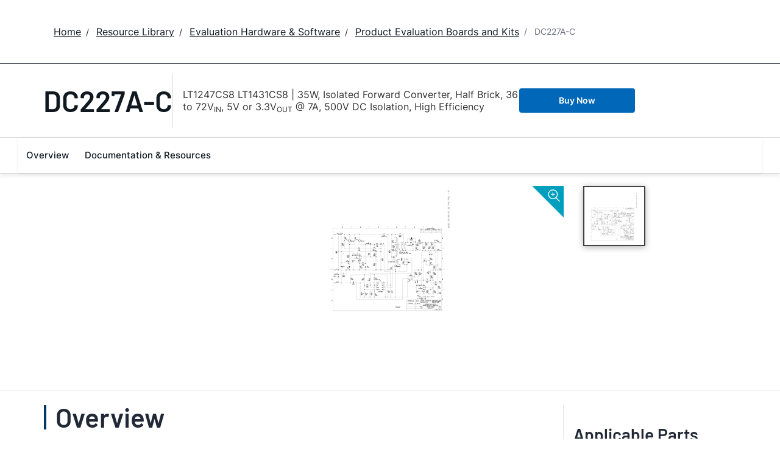

--- FILE ---
content_type: text/html; charset=utf-8
request_url: https://www.analog.com/en/resources/evaluation-hardware-and-software/evaluation-boards-kits/dc227a-c.html
body_size: 7019
content:




<!DOCTYPE html>
<html lang="en">
<head>



    
    


    <!-- *** FE html start -->
    <meta charset="utf-8">




    <meta http-equiv="X-UA-Compatible" content="IE=edge">
    <meta name="robots" content="follow, index" />
    <title>DC227A-C Evaluation Board | Analog Devices</title>
    <meta http-equiv="content-type" content="text/html; charset=UTF-8">
    <meta name="description" content="DC227A-C: Demo Board for the LT1247 1MHz Off-Line Current Mode PWM and DC/DC Converter." />
    <meta name="viewport" id="adiviewport" content="width=device-width, initial-scale=1.0">
    <meta name="breadcrumb" content="DC227A-C" />
    <meta name="pageInfoType" content="Evaluation Board" />
    <meta name="verify-v1" content="EH6D19wZGxG0dpmm3/iUbsWFvGU/hZp9p5Vs5UuoIXI=" />
    <meta name="y_key" content="fdd5bc59ae0e6340" />
                <meta name="yandex-verification" content="86a60d9bcaab43f0" />
                <meta name="google-site-verification" content="aVOSmh5Dsd1VpzYMM3a_ZvOQcjP9G5GDlvU-atf48ss" />
                <meta name="baidu-site-verification" content="cSddD8r1N7" />
                <meta name="msvalidate.01" content="381E86BC7EF76D19F9365D26D8BFCD35" />
        <link rel="canonical" href="https://www.analog.com/en/resources/evaluation-hardware-and-software/evaluation-boards-kits/dc227a-c.html">
                <link rel="alternate" hreflang=x-default href="https://www.analog.com/en/resources/evaluation-hardware-and-software/evaluation-boards-kits/dc227a-c.html" />
                <link rel="alternate" hreflang=en-US href="https://www.analog.com/en/resources/evaluation-hardware-and-software/evaluation-boards-kits/dc227a-c.html" />
                <link rel="alternate" hreflang=en-CN href="https://www.analog.com/cn/resources/evaluation-hardware-and-software/evaluation-boards-kits/dc227a-c.html" />
                <link rel="alternate" hreflang=en-JP href="https://www.analog.com/jp/resources/evaluation-hardware-and-software/evaluation-boards-kits/dc227a-c.html" />

        <script type="application/ld+json">
           {"@context":"https://schema.org","@type":"Product","Image":["/en/_/media/analog/en/evaluation-board-images/images/ltc/dc227a-a-227asch.png?rev=de579eeeba784bbbb0e56740cbc11fbb"],"Name":"DC227A-C","Description":"LT1247CS8        LT1431CS8 | 35W, Isolated Forward Converter, Half Brick, 36 to 72V<sub>IN</sub>, 5V or 3.3V<sub>OUT</sub> @ 7A, 500V DC Isolation, High Efficiency","Manufacturer":"Analog Devices, Inc.","ProductID":"DC227A-C","Category":"Evaluation Boards and Kits"};
        </script>


    <script>!function (e, a, n, t) { var i = e.head; if (i) { if (a) return; var o = e.createElement("style"); o.id = "alloy-prehiding", o.innerText = n, i.appendChild(o), setTimeout(function () { o.parentNode && o.parentNode.removeChild(o) }, t) } }(document, document.location.href.indexOf("adobe_authoring_enabled") !== -1, "body { opacity: 0 !important }", 3000);</script>

    <script type="text/javascript">
        var datalayer = {"device":{"browser":"","type":""},"page":{"details":{"part":{"applicableParts":null,"categories":null,"id":null,"lifeCycle":null,"markets":null,"name":null,"type":null}},"meta":{"breadcrumbs":null,"id":null,"journey":null,"language":null,"pathname":null,"persona":null,"publishDate":null,"title":null,"taxonomy":null,"type":null}},"user":{"cart":{"purchaseID":"","sampleID":"","transactionID":""},"email":"","loggedIn":false,"blocked":false,"memberStatus":false}};
    </script>


                <link rel="icon" href="https://www.analog.com/media/favicon/favicon.ico">
        <link rel="apple-touch-icon" href="https://www.analog.com/media/favicon/apple_favicon.png">
        <link rel="apple-touch-icon" sizes="152x152" href="https://www.analog.com/media/favicon/adi-icon-ipad-152x152.png ">
        <link rel="apple-touch-icon" sizes="180x180" href="https://www.analog.com/media/favicon/adi-icon-iphone-retina-180x180.png ">
        <link rel="apple-touch-icon" sizes="167x167" href="https://www.analog.com/media/favicon/adi-icon-ipad-retina-167x167.png ">
        <link href="https://assets2.analog.com/cms-assets/images/images/adi-favicon.svg" rel="shortcut icon" />
    
    <link rel="preload" href="https://fonts.googleapis.com/css2?family=Barlow:wght@600&family=Inter:wght@400;500;600;700&display=swap" as="style" onload="this.onload=null;this.rel='stylesheet'">
    <noscript><link rel="stylesheet" href="https://fonts.googleapis.com/css2?family=Barlow:wght@600&family=Inter:wght@400;500;600;700&display=swap" as="style" onload="this.onload=null;this.rel='stylesheet'"></noscript>
    <style>
        :root {
            --cta-color: #fff;
            --cta-background: #1c1c1c;
        }
    </style>






    <!-- Font-awesome -->
    <!-- Latest compiled and minified CSS -->
    <!-- Optional theme -->
    <!-- owl-slider -->
    <!-- Algolia Instant Search Theme -->
    <!-- Autocomplete Theme -->


    <!-- Latest compiled and minified JavaScript -->
        <link rel="preload" href="https://assets2.analog.com/cms-assets/css/app.bundle.css" as="style" onload="this.onload=null;this.rel='stylesheet'">
        <noscript><link rel="stylesheet" href="https://assets2.analog.com/cms-assets/css/app.bundle.css"></noscript>
            <link rel="preload" href="https://assets2.analog.com/cms-assets/css/pages/styles//vendor.bundle.css" as="style" onload="this.onload=null;this.rel='stylesheet'">
        <noscript><link rel="stylesheet" href="https://assets2.analog.com/cms-assets/css/pages/styles//vendor.bundle.css"></noscript>

        <link rel="preload" href="https://assets2.analog.com/cms-assets/css/pages/styles/common.bundle.css" as="style" onload="this.onload=null;this.rel='stylesheet'">
        <noscript><link rel="stylesheet" href="https://assets2.analog.com/cms-assets/css/pages/styles/common.bundle.css"></noscript>
     <link rel="stylesheet" href="https://assets2.analog.com/cms-assets/css/legacy/styles/legacy-common.bundle.css">
 <link rel="stylesheet" href="https://assets2.analog.com/cms-assets/css/legacy/styles/legacy-default.bundle.css">
 <link rel="stylesheet" href="https://assets2.analog.com/cms-assets/css/pages/styles/error400page.bundle.css">
 <link rel="stylesheet" href="https://assets2.analog.com/cms-assets/css/pages/styles/error500page.bundle.css">                <link rel="preload" href="https://assets2.analog.com/cms-assets-optimizations/css/ebp.min.css" as="style" onload="this.onload=null;this.rel='stylesheet'">
            <noscript><link rel="stylesheet" href="https://assets2.analog.com/cms-assets-optimizations/css/ebp.min.css"></noscript>
            <script type="module" src="https://assets2.analog.com/cms-assets-optimizations/js/ebp.min.mjs"></script>
            <link rel="stylesheet" href="https://assets2.analog.com/cms-assets-optimizations/css/vendor.min.css">

        <script src="https://assets2.analog.com/cms-assets/js/pages/scripts/analog-vendor.js"></script>
        <link rel="stylesheet" href="https://assets2.analog.com/cms-assets/css/pages/styles/rte-editor-control.bundle.css">



    <link rel="stylesheet" type="text/css" href="https://assets2.analog.com/header-footer/index.css">
    <script src="https://assets2.analog.com/header-footer/index.js" type="module" defer></script>

    <script src="https://assets.adobedtm.com/bc68b7886092/25785b612092/launch-715705770daf.min.js" async></script>
    <!-- *** FE html end -->
</head>
<body class="default-device bodyclass" data-comp-prefix="app-js__" data-show-legacy-div-wrapper="False">

    

    

<!-- #wrapper -->
<div id="wrapper" class="page-wrap">
    <!-- #header -->
    <header>
        <div id="header" class="container-fluid">
            <div class="row">
                <div>
        <adi-header>            
            <adi-account></adi-account>
        </adi-header>
            <adi-menu divided>
                <adi-cart slot="buttons"></adi-cart>
                <adi-search slot="drawer">
                    <div slot="search"></div>
                    <div slot="results"></div>
                </adi-search>
            </adi-menu>
        <adi-dispatch></adi-dispatch>
</div>
            </div>
        </div>
    </header>
    <!-- /#header -->
    <!-- #content -->
    <main role="main" id="main" tabindex="-1" class="main-content content adi__landing">
        <div id="content" class="container-fluid">
            <div class="row">
<div>




<div class="component Global-Breadcrumb">
            <script type="application/ld+json">
            {"@context":"https://schema.org","@type":"BreadcrumbList","itemListElement":[{"@type":"ListItem","position":1,"name":"Home","item":"https://www.analog.com/en/index.html"},{"@type":"ListItem","position":2,"name":"Resource Library","item":"https://www.analog.com/en/resources.html"},{"@type":"ListItem","position":3,"name":"Evaluation Hardware & Software","item":"https://www.analog.com/en/resources/evaluation-hardware-and-software.html"},{"@type":"ListItem","position":4,"name":"Product Evaluation Boards and Kits","item":"https://www.analog.com/en/resources/evaluation-hardware-and-software/evaluation-boards-kits.html"},{"@type":"ListItem","position":5,"name":"DC227A-C","item":"https://www.analog.com/en/resources/evaluation-hardware-and-software/evaluation-boards-kits/dc227a-c.html"}]};
            </script>
    <div class="component-content">
        <!-- Breadcrumb component : start -->

        <article class="breadcrumb app-js__breadcrumb ">

            <div class="breadcrumb__container" aria-label="Breadcrumb" role="navigation">
                            <div class="breadcrumb__container__section body-small">
                                            <a class="breadcrumb__container__section_item text-underline" href="https://www.analog.com/en/index.html">
                                                <span class="breadcrumb__container__section_item" aria-current="page">Home</span>

                                            </a>



                            </div>
                            <div class="breadcrumb__container__section body-small">
                                            <a class="breadcrumb__container__section_item text-underline" href="https://www.analog.com/en/resources.html">
                                                <span class="breadcrumb__container__section_item" aria-current="page">Resource Library</span>
                                            </a>



                            </div>
                            <div class="breadcrumb__container__section body-small">
                                            <a class="breadcrumb__container__section_item text-underline" href="https://www.analog.com/en/resources/evaluation-hardware-and-software.html">
                                                <span class="breadcrumb__container__section_item" aria-current="page">Evaluation Hardware & Software</span>
                                            </a>



                            </div>
                            <div class="breadcrumb__container__section body-small">
                                            <a class="breadcrumb__container__section_item text-underline" href="https://www.analog.com/en/resources/evaluation-hardware-and-software/evaluation-boards-kits.html">
                                                <span class="breadcrumb__container__section_item" aria-current="page">Product Evaluation Boards and Kits</span>
                                            </a>



                            </div>
                            <div class="breadcrumb__container__section body-small">
DC227A-C


                            </div>

            </div>
        </article>


        <!-- Previous page link component : start -->


        <article class="previous-page-link app-js__previous-page-link">
                        <a class="previous-page-link__link button-small" href="https://www.analog.com/en/resources/evaluation-hardware-and-software/evaluation-boards-kits.html">
                            <span class="previous-page-link__icon">
<img src="https://www.analog.com/en/_/media/project/analogweb/analogweb/global/chevron-left-s.png?as=0&amp;dmc=0&amp;iar=0&amp;thn=0&amp;udi=0&amp;rev=c50da4dd134a41a28db3d68c9b26e721&amp;la=en&amp;h=16&amp;w=16&amp;hash=12C65D8611F1448B9E07B6645A314CD5" class="previous-page-link__arrow-left" height="16" alt="left arrow" width="16" />                            </span>
                            <span class="previous-page-link__label">
Back to Product Evaluation Boards and Kits

                            </span>
                        </a>

        </article>


        <!-- Previous page link component : end -->
        
        <div>


        </div>
    </div>
</div>







<div class="legacy-component">
<div class="product-container">
    <div>


    <div class="legacy-component">
        <section id="stickyheadernav" class="stickyNav">
            <div class="container">
                    <header class="adi-pdp__product adi-pdp__product--tool">
                        <h1 class="adi-pdp__product__name">
                                <span class="adi-pdp__product__name__generic">DC227A-C</span>
                        </h1>
                        <div class="adi-pdp__product__description">
                            <div>
                                LT1247CS8        LT1431CS8 | 35W, Isolated Forward Converter, Half Brick, 36 to 72V<sub>IN</sub>, 5V or 3.3V<sub>OUT</sub> @ 7A, 500V DC Isolation, High Efficiency
                            </div>
                        </div>
                        <div class="adi-pdp__product__cta">
                                        <a class="adi__buyCta adi__button adi__button--fullWidth" href="/en/resources/evaluation-hardware-and-software/evaluation-boards-kits/dc227a-c/sample-buy.html" target="_blank">
                                            Buy Now
                                        </a>
                        </div>
                    </header>

                <div class="scrollTotop text-center"><strong>Top</strong></div>
                <div class="adi-pdp__mobile-menu">
                    <div class="adi-pdp__mobile-menu__toggle">
                        <img src="/lib/img/products/details/mobilemenu.png" class="adi-pdp__mobile-menu__toggle__icon adi-pdp__mobile-menu__toggle__icon--open" height="32" width="32">
                        <img src="/lib/img/products/details/mobilemenuclose.png" class="adi-pdp__mobile-menu__toggle__icon adi-pdp__mobile-menu__toggle__icon--close" height="32" width="32">
                        <span class="adi-pdp__mobile-menu__toggle__label adi-pdp__mobile-menu__toggle__label--open">Menu</span>
                        <span class="adi-pdp__mobile-menu__toggle__label adi-pdp__mobile-menu__toggle__label--close">Close</span>
                    </div>
                </div>
            </div>
            <div class="menuwrap">
                <nav class="navbar navbar-default">
                        <ul class="nav navbar-nav">
                                    <li >
                                        <a href="#eb-overview" id="page-1">Overview</a>
                                    </li>
                                    <li >
                                        <a href="#eb-documentation" id="page-2">Documentation &amp; Resources</a>
                                    </li>
                        </ul>
                    <div class="text-right mobilescrollTop">
                        <img src="/lib/img/products/details/mobiletopscroll.png" loading="lazy" />
                        <br />Top
                    </div>
                </nav>
            </div>
        </section>
    </div>
</div>
    <div>

    <input type="hidden" id="pageType" value="" name='*_590c7858-888d-4fbb-bd99-f3785ca51f8c' />

<div>


    <div class="legacy-component">
        <section class="eval overview " id="eb-overview">
                <div class="header">
                    <div class="container">
                        <div class="row">
                            <!-- datasheets -->
                                <div class="col-md-3 col-sm-12">
                                    <div class="row datasheets eval">
                                    </div>
                                </div>
                            <!-- image gallery -->
                                <div class="col-md-6 col-sm-12 preview preview-slider">
                                    <a class="zoom" class="modal-control">
                                        <img src="https://www.analog.com/lib/img/products/details/icon-zoom.svg" alt="" loading="lazy">
                                    </a>
                                    <div id="previewProducts" class="adi-previewSlider owl-carousel">
                                                <div class="sliderItem">
                                                    <img src="https://www.analog.com/en/_/media/analog/en/evaluation-board-images/images/ltc/dc227a-a-227asch.png?rev=de579eeeba784bbbb0e56740cbc11fbb&amp;h=270&amp;hash=0484AC08EDF06CDD6EB2E9548B5AAF0A" data-src="https://www.analog.com/en/_/media/analog/en/evaluation-board-images/images/ltc/dc227a-a-227asch.png?rev=de579eeeba784bbbb0e56740cbc11fbb&amp;h=500&amp;hash=559B675FF26FC99F9105F7323BA79424" alt="DC227A-A - Schematic" class="img-active" loading="lazy" />
                                                </div>
                                    </div>
                                </div>
                                <div class="col-md-3 col-sm-12">
                                    <div class="row gallery adi-previewSliderThumbs" id="previewProductsThumnails">
                                            <div class="col-md-6 thumb-item">
                                                <a href="javascript:;" class=""><img src="https://www.analog.com/en/_/media/analog/en/evaluation-board-images/images/ltc/dc227a-a-227asch.png?rev=de579eeeba784bbbb0e56740cbc11fbb&amp;h=270&amp;hash=0484AC08EDF06CDD6EB2E9548B5AAF0A" alt="DC227A-A - Schematic" loading="lazy"></a>
                                            </div>
                                    </div>
                                </div>
                        </div>
                    </div>
                </div>
            <div class="container">
                <!-- overview row -->
                <div class="overview eval">
                    <div class="row">
                        <!-- main column -->
                        <div class="col-md-8 col-sm-12">
                                <div class="sectionHeader">
                                    <h2>Overview</h2>
                                </div>
                                <div class="adi-tabs">
                                    <ul class="nav nav-tabs">
                                                                                    <li class="active">
                                                <a data-toggle="tab" href="#overview-product-details">Product Details</a>
                                            </li>
                                    </ul>
                                    <div class="tab-content">
                                                                                    <div id="overview-product-details" class="tab-pane fade active in">
                                                <h2 class="visible-sm">Product Details</h2>
                                                <p>DC227A-C: Demo Board for the LT1247 1MHz Off-Line Current Mode PWM and DC/DC Converter.</p>
                                            </div>
                                    </div>
                                </div>
                                                    </div>
                        <!-- /main column -->
                        <div class="col-md-1"></div>

                        <!-- side column -->
                        <div class="radioverse col-md-3 col-sm-12 support">
                                                                                        <h2>Applicable Parts</h2>
                                <div>
                                    <ul class="twoColumn" id="compatible-parts" data-rows="10">
                                                <li class="list-view-row">
                                                    <a href="https://www.analog.com/en/products/lt1247.html" name='LT1247_0d298018-62d4-452d-bbfd-7406b70fe48f'>
LT1247
                                                    </a>

                                                </li>
                                    </ul>
                                </div>
                                                    </div>
                        <!-- /side column -->
                    </div>
                </div>
            </div>

            <script id="carousel-modal-template" type="text/x-handlebars-template">
                <div class="modal-header">
                    <button type="button" class="close" data-dismiss="modal" aria-hidden="true">&times;</button>
                    <h4 class="modal-title" id="pcn-pdn-label">{{{title}}}</h4>
                </div>
                <div class="modal-body">
                    <ul class="control-icons">
                        <li><a class="downloadimagelink" href="{{href}}" download="{{href}}"><span class="icon-download"></span></a></li>
                        <li><a class="print pull-right"><span class="icon-print"></span></a></li>
                    </ul>
                    <div class="adi-slider product-overview-slider-modal clearfix">
                        <div id="fullProductsPreview" class="fullProductsPreview owl-carousel owl-theme">
                            {{#each lists}}
                            <div class="sliderItem">
                                <img src="{{href}}" data-src="{{href}}" alt="{{title}}" loading="lazy" />
                            </div>
                            {{/each}}
                        </div>
                    </div>
                </div>
            </script>
            <div class="modal fade product-modal" id="product-modal-owl" tabindex="-1" role="dialog" aria-labelledby="product-modal" aria-hidden="true">
                <div class="modal-dialog">
                    <div class="modal-content"></div>
                </div>
            </div>
        </section>
    </div>












    <div class="legacy-component">
        <section class="adi-pdp__d-and-r" id="eb-documentation">
            <div class="container">
                <div class="sectionHeader">
                    <h2>Documentation &amp; Resources</h2>
                </div>
                <div class="adi-pdp__d-and-r__container">
                    <menu class="adi-pdp__d-and-r__menu">
                        <li class="adi-pdp__d-and-r__menu__item adi-pdp__d-and-r__menu__item--active">
                            <a href="#adi-pdp__d-and-r__all" class="adi-pdp__d-and-r__menu__item__link" data-all="true" data-toggle="tab">
                                <span class="adi-pdp__d-and-r__menu__item__link__title">View All</span>
                                <span class="adi-pdp__d-and-r__menu__item__link__count">(2)</span>
                            </a>
                        </li>
                            <li class="adi-pdp__d-and-r__menu__item">
                                <a href="#adi-pdp__d-and-r__demo-board-schematic" class="adi-pdp__d-and-r__menu__item__link" data-toggle="tab">
                                    <span class="adi-pdp__d-and-r__menu__item__link__title">Demo Board Schematic</span>
                                    <span class="adi-pdp__d-and-r__menu__item__link__count">(1)</span>
                                </a>
                            </li>
                            <li class="adi-pdp__d-and-r__menu__item">
                                <a href="#adi-pdp__d-and-r__evaluation-design-file" class="adi-pdp__d-and-r__menu__item__link" data-toggle="tab">
                                    <span class="adi-pdp__d-and-r__menu__item__link__title">Evaluation Design File</span>
                                    <span class="adi-pdp__d-and-r__menu__item__link__count">(1)</span>
                                </a>
                            </li>
                    </menu>

                    <div class="adi-pdp__d-and-r__mobile-menu">
                        <div class="adi-pdp__d-and-r__mobile-menu__header">Document Type</div>
                        <div class="dropdown adi-pdp__d-and-r__mobile-menu__dropdown">
                            <button class="adi-pdp__d-and-r__mobile-menu__dropdown__toggle btn btn-primary dropdown-toggle" type="button" data-toggle="dropdown">
                                <span class="adi-pdp__d-and-r__mobile-menu__dropdown__toggle__label">View All (2)</span>
                                <i class="fa fa-chevron-down"></i>
                            </button>
                            <ul class="dropdown-menu adi-pdp__d-and-r__mobile-menu__dropdown__list">
                                <li class="adi-pdp__d-and-r__menu__item adi-pdp__d-and-r__menu__item--active">
                                    <a href="#adi-pdp__d-and-r__all" class="adi-pdp__d-and-r__menu__item__link" data-all="true" data-toggle="tab">
                                        <span class="adi-pdp__d-and-r__menu__item__link__title">View All</span>
                                        <span class="adi-pdp__d-and-r__menu__item__link__count">(2)</span>
                                    </a>
                                </li>
                                    <li class="adi-pdp__d-and-r__menu__item">
                                        <a href="#adi-pdp__d-and-r__demo-board-schematic" class="adi-pdp__d-and-r__menu__item__link" data-toggle="tab">
                                            <span class="adi-pdp__d-and-r__menu__item__link__title">Demo Board Schematic</span>
                                            <span class="adi-pdp__d-and-r__menu__item__link__count">(1)</span>
                                        </a>
                                    </li>
                                    <li class="adi-pdp__d-and-r__menu__item">
                                        <a href="#adi-pdp__d-and-r__evaluation-design-file" class="adi-pdp__d-and-r__menu__item__link" data-toggle="tab">
                                            <span class="adi-pdp__d-and-r__menu__item__link__title">Evaluation Design File</span>
                                            <span class="adi-pdp__d-and-r__menu__item__link__count">(1)</span>
                                        </a>
                                    </li>
                                <li class="adi-pdp__d-and-r__menu__item adi-pdp__d-and-r__menu__item--close">
                                    <a href="#" class="adi-pdp__d-and-r__menu__item__link" data-toggle="tab">Close</a>
                                </li>
                            </ul>
                        </div>
                    </div>

                    <div class="adi-pdp__d-and-r__items">
                                        <article class="adi-pdp__d-and-r__group tab-pane fade" id="adi-pdp__d-and-r__demo-board-schematic">
                                            <header class="adi-pdp__d-and-r__group__title">Demo Board Schematic</header>
                                            <ul class="adi-pdp__d-and-r__group__list">
                                                            <li class="adi-pdp__d-and-r__group__resource">
                                                                <a href="https://www.analog.com/media/en/technical-documentation/eval-board-schematic/227asch.pdf" target="_blank" class="adi-pdp__d-and-r__group__resource__name">
                                                                    
                                                                                                                                            <div>DC227A - Schematic</div>
                                                                </a>
                                                                <span class="adi-pdp__d-and-r__group__resource__date">9/24/2009</span>
                                                                    <div class="linkIndicator">
                                                                        <div class="label label-default linkIndicatorType">PDF</div>
                                                                        <div class="linkIndicatorSize">158K</div>
                                                                    </div>
                                                            </li>
                                            </ul>
                                            <button class="adi-pdp__d-and-r__group__toggle" data-more="Show More" data-less="Show Less">
                                                <span class="adi-pdp__d-and-r__group__toggle__label">Show More</span>
                                                <i class="fa fa-chevron-down"></i>
                                            </button>
                                        </article>
                                        <article class="adi-pdp__d-and-r__group tab-pane fade" id="adi-pdp__d-and-r__evaluation-design-file">
                                            <header class="adi-pdp__d-and-r__group__title">Evaluation Design File</header>
                                            <ul class="adi-pdp__d-and-r__group__list">
                                                            <li class="adi-pdp__d-and-r__group__resource">
                                                                <a href="https://www.analog.com/media/en/evaluation-documentation/evaluation-design-files/227a.zip" target="_blank" class="adi-pdp__d-and-r__group__resource__name">
                                                                    
                                                                                                                                            <div>DC227A - Design File</div>
                                                                </a>
                                                                <span class="adi-pdp__d-and-r__group__resource__date">9/24/2009</span>
                                                                    <div class="linkIndicator">
                                                                        <div class="label label-default linkIndicatorType">ZIP</div>
                                                                        <div class="linkIndicatorSize">0M</div>
                                                                    </div>
                                                            </li>
                                            </ul>
                                            <button class="adi-pdp__d-and-r__group__toggle" data-more="Show More" data-less="Show Less">
                                                <span class="adi-pdp__d-and-r__group__toggle__label">Show More</span>
                                                <i class="fa fa-chevron-down"></i>
                                            </button>
                                        </article>

                    </div>
                </div>
            </div>
        </section>
    </div>


















</div>
</div>
</div>
</div>

    <script type="text/javascript">

    var analyticsObject = {"pageInformation":{"pageName":"DC227A-C","itemId":"08d04639-6b75-41eb-9a11-897f01ecdbca","pageUrl":"https://www.analog.com/en/resources/evaluation-hardware-and-software/evaluation-boards-kits/dc227a-c.html","pageCategory":"Evaluation Board Item","previousPageUrl":null,"pageType":"Evaluation Board Item","isProduct":false}};
    </script>
    <script>
        let userLoggedState = false;
        try {
            const savedAuthToken = localStorage.getItem('active-tokens');
            if (savedAuthToken) {
                const activeTokenObject = JSON.parse(savedAuthToken);
                if (activeTokenObject && activeTokenObject['my'] && activeTokenObject['my']['token']) {
                    var base64Url = activeTokenObject['my']['token'].split('.')[1]
                    var base64 = base64Url.replace(/-/g, '+').replace(/_/g, '/');
                    var jsonPayload = decodeURIComponent(
                        atob(base64)
                            .split('')
                            .map(function (c) {
                                return '%' + ('00' + c.charCodeAt(0).toString(16)).slice(-2);
                            })
                            .join('')
                    )
                }
                const decodedToken = JSON.parse(jsonPayload)
                const currentTimestamp = Math.floor(Date.now() / 1000);
                if (!(decodedToken.exp && currentTimestamp > decodedToken.exp)) {
                    userLoggedState = true;
                }
            } else {
                const tempAuthStatusKey = 'isAuthenticated';
                const cookies = document.cookie.split( '; ' );
                const cookieOptions = 'domain=.analog.com; path=/; secure;';
	            const tempAuthStatus = cookies.find( ( cookie ) => cookie.includes( tempAuthStatusKey ) )
                                             ?.slice( ( tempAuthStatusKey.length + 1 ) ) || null;
        	    
        	    // Updating 'isLoggedIn' only for the first page visit post login redirect
        	    if ( tempAuthStatus ) {
            		userLoggedState = tempAuthStatus === 'true';

                    // Delete 'isAuthenticated' cookie
                    document.cookie = `${tempAuthStatusKey}=; expires=${new Date().toUTCString()}; ${cookieOptions}`;
        	    }
        	}
        }
        catch (error) {
            console.log(error)
        }
        const localAnalyticsObject = window.analyticsObject;

        if (localAnalyticsObject && localAnalyticsObject?.pageInformation) {
            const isPDPPage = localAnalyticsObject?.pageInformation?.isProduct || false;
            const pageViewObject = {
				"event": "pageview"
			};

            let commonBreadCrumb = '';
            const breadcrumbListSections = document.querySelectorAll('.breadcrumb__container__section');
            breadcrumbListSections?.forEach((DomElement, indexOfDomElement) => {
                const itemText = DomElement.querySelector(".breadcrumb__container__section_item")
                const dropdownText = DomElement.querySelector(".breadcrumb__container__section_dropdown-item")
                let breadcrumbText = "";
                if (itemText) {
                    breadcrumbText = ((indexOfDomElement === 0) ? "" : (breadcrumbText + "|")) + itemText.textContent.trim();
                } else if (dropdownText) {
                    breadcrumbText = ((indexOfDomElement === 0) ? "" : (breadcrumbText + "|")) + dropdownText.textContent.trim();
                } else {
                    breadcrumbText = ((indexOfDomElement === 0) ? "" : (breadcrumbText + "|")) + DomElement.textContent.trim();
                }
                commonBreadCrumb = commonBreadCrumb + breadcrumbText;
            });
            if (isPDPPage) {
                const productLifeCycle = document.querySelector('.recently-viewed-flag');
                pageViewObject.productInfo = {
                    eventName: 'Product View',
                    productListItems: []
                };
                pageViewObject.productInfo.productListItems.push({
                    productLifeCycle: productLifeCycle ? productLifeCycle.textContent.trim().toUpperCase() : '',
                    productBreadCrumb: '',
                    SKU: ''
                })
                pageViewObject.productInfo.productListItems[0].productBreadCrumb = commonBreadCrumb;
                pageViewObject.productInfo.productListItems[0].SKU = commonBreadCrumb.split("|").reverse()[0];
            } else {
                pageViewObject.productInfo = {};
            }
            const url = localAnalyticsObject?.pageInformation?.pageUrl
            let previousPageName = localAnalyticsObject?.pageInformation?.previousPageUrl;
            if (previousPageName) {
                previousPageName = previousPageName.split('.html')[0];
                previousPageName = previousPageName.split('/').reverse()[0];
            }
            const category = url?.split('/');
            category.shift();
            category.splice(0, 2);
            pageViewObject.pageInfo = {
                "pageName": localAnalyticsObject?.pageInformation?.pageName,
                "pageCategory": localAnalyticsObject?.pageInformation?.pageCategory,
                "pageURL": localAnalyticsObject?.pageInformation?.pageUrl,
                "pageType": localAnalyticsObject?.pageInformation?.pageType,
                "pageBreadCrumb": commonBreadCrumb,
                "previousPageName": previousPageName,
                "previousPageUrl": localAnalyticsObject?.pageInformation?.previousPageUrl,
                "pageEvents": '',
                "siteSection1": category[1],
                "siteSection2": category[2] ? category[2] : '',
                "siteSection3": category[3] ? category[3] : '',
                "siteSection4": category[4] ? category[4] : '',
                "siteSection5": category[5] ? category[5] : '',
                "sitecoreItemID": localAnalyticsObject?.pageInformation?.itemId
            };
            pageViewObject.siteInfo = {
                "siteLanguage": category[0]
            };
            pageViewObject.userInfo = {
                "userType": '',
                "isLoggedIn": userLoggedState
            }
            window.adobeDataLayer = window.adobeDataLayer || [];
            window.adobeDataLayer.push(pageViewObject);
			window.adobeDataLayer.reverse();
            console.log(window.adobeDataLayer);
        }
    </script>


</div>

            </div>
        </div>
    </main>
    <!-- /#content -->
    <!-- #footer -->
    <footer role="contentinfo">
        <div id="footer" class="container-fluid">
            <div class=" row">
                <div>
        <adi-footer></adi-footer>
</div>
            </div>
        </div>
    </footer>
    <!-- /#footer -->
</div>
<!-- /#wrapper -->


    
        

    <!-- /#wrapper -->
                    <script src="https://players.brightcove.net/706011717001/AQ1ZKQZJE_default/index.min.js" defer></script>

        <script src="https://assets2.analog.com/cms-assets/js/pages/scripts/common.bundle.js"></script>
        <script src="https://assets2.analog.com/cms-assets/js/pages/scripts/rte-editor-control.bundle.js"></script>
        <script async src="https://assets2.analog.com/cms-assets/js/legacy/scripts/legacy-plugin.bundle.js"></script>
        <script src="https://assets2.analog.com/cms-assets/js/app.bundle.js"></script>
        <script src="https://assets2.analog.com/lib/scripts/plugins/bootstrap-slider.min.js"></script>
    <!-- Latest compiled and minified JS -->

        <!-- Legacy - vendor Dependencies -->
 <script src="https://assets2.analog.com/cms-assets/js/legacy/scripts/legacy-common.bundle.js"></script>
<script src="https://assets2.analog.com/cms-assets/js/legacy/scripts/legacy-default.bundle.js"></script>        <div class="legacy-component">
            <script id="image-modal-template" type="text/x-handlebars-template">
                <div class="modal-header">
                    <button type="button" class="close" data-dismiss="modal" aria-hidden="true">&times;</button>
                    <h4 class="modal-title" id="image-label">{{{title}}}</h4>
                </div>
                <div class="modal-body">
                    <ul class="control-icons">
                        <li>
                            {{#if data_download}}
                            <a class="downloadimagelink" href="{{data_download}}" download="{{data_download}}">
                                <span id="downbutton" class="icon-download"></span>
                            </a>
                            {{else}}
                            <a class="downloadimagelink" href="{{src}}" download="{{src}}">
                                <span id="downbutton" class="icon-download"></span>
                            </a>
                            {{/if}}
                        </li>
                        <li><a class="print pull-right"><span class="icon-print"></span></a></li>
                    </ul>
                    <br />
                    <img alt="{{{title}}}" class="img-responsive" title="{{{title}}}" src="{{src}}" loading="lazy" />
                    <br />
                </div>

            </script>

            <div class="modal fade product-modal" id="image-modal" tabindex="-1" role="dialog" aria-labelledby="product-modal" aria-hidden="true">
                <div class="modal-dialog">
                    <div class="modal-content"></div>
                </div>
            </div>
            <div class="modal" id="adi-modal" tabindex="-1" role="dialog">
                <div class="modal-dialog">
                    <div class="modal-content">
                        <div class="modal-header">
                            <button type="button" class="close" data-dismiss="modal">&times;</button>
                        </div>
                        <div class="modal-body">
                        </div>
                    </div>
                </div>
            </div>
            <div class="modal fade product-modal modal-video-window" tabindex="-1" role="dialog">
                <div class="modal-dialog">
                    <div class="modal-content">
                        <div class="modal-header">
                            <button type="button" class="close" data-dismiss="modal">
                                <span aria-hidden="true">&times;</span>
                                <span class="sr-only">Close</span>
                            </button>
                            <h4 class="modal-title">Modal title</h4>
                        </div>
                        <div class="modal-body">
                        </div>
                    </div>
                </div>
            </div>
            <script id="html5Videoplayer" type="text/x-handlebars-template">
                <div class="deferred-video-player"
                     data-account="{{accountid}}"
                     data-application-id
                     data-controls
                     data-embed="{{embed}}"
                     data-player="{{playerid}}"
                     data-video-id="{{videoid}}">
                    <i class="fa fa-spinner fa-spin fa-2x"></i>
                </div>
            </script>
        </div>
        
    <script id="image-rte-modal-template" type="text/x-handlebars-template">
        <div class="modal-header">
            <button type="button" class="close" data-dismiss="modal" aria-hidden="true">&times;</button>
            <h4 class="modal-title" id="image-label">{{{title}}}</h4>
        </div>
        <div class="modal-body">
            <ul class="control-icons">
                <li>
                    {{#if data_download}}
                    <a class="downloadimagelink" href="{{data_download}}" download="{{data_download}}">
                        <span id="downbutton" class="icon-download"></span>
                    </a>
                    {{else}}
                    <a class="downloadimagelink" href="{{src}}" download="{{src}}">
                        <span id="downbutton" class="icon-download"></span>
                    </a>
                    {{/if}}
                </li>
                <li><a class="print pull-right"><span class="icon-print"></span></a></li>
            </ul>
            <br />
            <img alt="{{{title}}}" class="img-responsive" title="{{{title}}}" src="{{src}}" loading="lazy" />
            <br />
        </div>
    </script>

    <div class="rte-control">
        <div class="modal fade product-modal image-rte-modal" id="image-rte-modal" tabindex="-1" role="dialog" aria-labelledby="product-modal" aria-hidden="true">
            <div class="modal-dialog">
                <div class="modal-content"></div>
            </div>
        </div>
    </div>

<script type="text/javascript"  src="/vgClI1CgJ5qoL/Nqy/o_5E0zFBsS8/k1J9w6QmLVVzGDOkz7/I0J6RQ/Vwd/8XzE5E18B"></script></body>
</html>


--- FILE ---
content_type: application/javascript
request_url: https://www.analog.com/vgClI1CgJ5qoL/Nqy/o_5E0zFBsS8/k1J9w6QmLVVzGDOkz7/I0J6RQ/Vwd/8XzE5E18B
body_size: 172991
content:
(function(){if(typeof Array.prototype.entries!=='function'){Object.defineProperty(Array.prototype,'entries',{value:function(){var index=0;const array=this;return {next:function(){if(index<array.length){return {value:[index,array[index++]],done:false};}else{return {done:true};}},[Symbol.iterator]:function(){return this;}};},writable:true,configurable:true});}}());(function(){A7();KOV();lYV();var tQ=function(WQ){if(WQ===undefined||WQ==null){return 0;}var hC=WQ["toLowerCase"]()["replace"](/[^0-9]+/gi,'');return hC["length"];};var Bz=function(SO,Jh){return SO>Jh;};var Lx=function(){return sP.apply(this,[WV,arguments]);};var dd=function(){var xQ;if(typeof p7["window"]["XMLHttpRequest"]!=='undefined'){xQ=new (p7["window"]["XMLHttpRequest"])();}else if(typeof p7["window"]["XDomainRequest"]!=='undefined'){xQ=new (p7["window"]["XDomainRequest"])();xQ["onload"]=function(){this["readyState"]=4;if(this["onreadystatechange"] instanceof p7["Function"])this["onreadystatechange"]();};}else{xQ=new (p7["window"]["ActiveXObject"])('Microsoft.XMLHTTP');}if(typeof xQ["withCredentials"]!=='undefined'){xQ["withCredentials"]=true;}return xQ;};var Vx=function(Hx){if(Hx==null)return -1;try{var N4=0;for(var Jz=0;Jz<Hx["length"];Jz++){var NO=Hx["charCodeAt"](Jz);if(NO<128){N4=N4+NO;}}return N4;}catch(GC){return -2;}};var g4=function(){return rQ.apply(this,[s7,arguments]);};var vh=function(L5,Lk){return L5&Lk;};var C4=function(Ek){var p5=Ek[0]-Ek[1];var jD=Ek[2]-Ek[3];var YD=Ek[4]-Ek[5];var OB=p7["Math"]["sqrt"](p5*p5+jD*jD+YD*YD);return p7["Math"]["floor"](OB);};var KQ=function dO(Ol,zh){'use strict';var hD=dO;switch(Ol){case Rm:{return this;}break;case rg:{var pz=zh[Uj];var G5;KP.push(Pk);return G5=zB(T6,[fl()[fX(wD)].apply(null,[tZ,MD]),pz]),KP.pop(),G5;}break;case Eg:{var Wl=zh[Uj];var k4=zh[I6];var wh=zh[Fb];return Wl[k4]=wh;}break;case hZ:{var rD=zh[Uj];var B8=zh[I6];var fO=zh[Fb];KP.push(Z8);try{var z5=KP.length;var x4=VB(VB(Uj));var nx;return nx=zB(T6,[VQ(typeof Ql()[mB(s5)],JB([],[][[]]))?Ql()[mB(AX)](xD,xz,H5,I8):Ql()[mB(EQ)](ph,E8,VB(Cl),s5),Ql()[mB(kD)](Qx,Oz,jQ,VB(Cl)),Ql()[mB(c9)](Th,Qz,cl,YY),rD.call(B8,fO)]),KP.pop(),nx;}catch(jk){KP.splice(S4(z5,Cl),Infinity,Z8);var Q9;return Q9=zB(T6,[Ql()[mB(AX)].apply(null,[xD,xz,VB(VB(cl)),JY]),VQ(typeof Ql()[mB(q5)],JB('',[][[]]))?Ql()[mB(wP)](t4,H,v5,xD):Ql()[mB(EQ)].apply(null,[OX,YO,fz,sC]),Ql()[mB(c9)](Th,Qz,VB(Cl),M9),jk]),KP.pop(),Q9;}KP.pop();}break;case EG:{return this;}break;case Ac:{var pP=zh[Uj];KP.push(c8);var Wz;return Wz=pP&&Gk(S5()[Gl(cl)](dz,ZP,xl,vk),typeof p7[VQ(typeof F9()[WP(VO)],'undefined')?F9()[WP(Th)].call(null,Al,XD,jQ,YB):F9()[WP(j4)](Bx,VO,cl,Wc)])&&X8(pP[Ql()[mB(I8)](EQ,MU,SD,Cl)],p7[F9()[WP(Th)].call(null,Al,VB([]),Yk,YB)])&&VQ(pP,p7[F9()[WP(Th)](Al,VB(VB(Cl)),ZO,YB)][ck()[cx(JY)](XB,FR,E5,ZQ)])?Ql()[mB(Uz)](Fx,Ik,kD,xl):typeof pP,KP.pop(),Wz;}break;case zm:{var sx=zh[Uj];return typeof sx;}break;case jF:{var Rd=zh[Uj];KP.push(zz);var IQ=p7[Cx()[wX(cl)].apply(null,[dY,VB(VB({})),wD,WO,I8,Q4])](Rd);var tY=[];for(var Ex in IQ)tY[fl()[fX(Cl)].call(null,LF,R8)](Ex);tY[SQ()[lh(zD)].apply(null,[qX,Qz,s5,SC,j4])]();var S8;return S8=function pY(){KP.push(Dk);for(;tY[fl()[fX(cl)](sb,jh)];){var fC=tY[Ql()[mB(XB)](gD,DO,TD,v5)]();if(kB(fC,IQ)){var Ml;return pY[ck()[cx(q5)](ZQ,N0,Lh,Zh)]=fC,pY[VQ(typeof fl()[fX(I8)],JB([],[][[]]))?fl()[fX(L4)].apply(null,[U4,sz]):fl()[fX(jO)](Ox,PY)]=VB(Cl),KP.pop(),Ml=pY,Ml;}}pY[fl()[fX(L4)](U4,sz)]=VB(cl);var j5;return KP.pop(),j5=pY,j5;},KP.pop(),S8;}break;case c7:{var qQ=zh[Uj];var sO;KP.push(qk);return sO=qQ&&Gk(X8(typeof S5()[Gl(cl)],'undefined')?S5()[Gl(Az)](rX,xX,jO,WY):S5()[Gl(cl)](Nk,EC,xl,vk),typeof p7[F9()[WP(Th)](Al,ZP,ED,zd)])&&X8(qQ[Ql()[mB(I8)](EQ,SY,VB([]),Bk)],p7[F9()[WP(Th)](Al,ND,Wk,zd)])&&VQ(qQ,p7[F9()[WP(Th)](Al,VB(cl),IX,zd)][ck()[cx(JY)](VB(VB({})),hU,ZQ,ZQ)])?Ql()[mB(Uz)](Fx,wl,VB({}),P8):typeof qQ,KP.pop(),sO;}break;case Sn:{var N8=zh[Uj];return typeof N8;}break;case EK:{var rh;KP.push(ql);return rh=fl()[fX(wP)].apply(null,[U0,wD]),KP.pop(),rh;}break;case bG:{return this;}break;case Fc:{var hf=zh[Uj];var JW=zh[I6];var Hw=zh[Fb];KP.push(r2);hf[JW]=Hw[ck()[cx(q5)](EC,w6,VB(cl),Zh)];KP.pop();}break;case gg:{KP.push(hs);this[VQ(typeof fl()[fX(Yk)],'undefined')?fl()[fX(L4)](BJ,sz):fl()[fX(jO)](Vp,zJ)]=VB(cl);var zs=this[F9()[WP(wP)].apply(null,[IE,vv,N2,pb])][cl][fl()[fX(SC)](OM,Os)];if(X8(Ql()[mB(wP)](t4,jZ,VB(cl),IX),zs[Ql()[mB(AX)].call(null,xD,gW,ZO,ZO)]))throw zs[Ql()[mB(c9)](Th,J6,xl,fI)];var XJ;return XJ=this[fl()[fX(jQ)](w2,n1)],KP.pop(),XJ;}break;}};var US=function(){return Vt.apply(this,[M7,arguments]);};var lt=function(ZI,Hp){var TH=p7["Math"]["round"](p7["Math"]["random"]()*(Hp-ZI)+ZI);return TH;};var rV;var Y2=function(s2){if(s2===undefined||s2==null){return 0;}var Up=s2["replace"](/[\w\s]/gi,'');return Up["length"];};var vq=function(){return ["kqjGUIn","NHKC","VE&$","FGT[\"&W\x07D6RnJTB#=Xj+]QMC","E\x07T5Y","IKZE\"","u^FP\r","t2\'B\x40JBJC","WM\x07","`.:RZ*jASVgZT<N\x07t[\rPj=XSi RFI^\v=X\rUEVV\nN","\vN) ^^0OtTRT/W\x00E","#=EA8E","cTA[Y.![,X7KUEG\bR#","w_8E","_OATd3;DJ<mRKCd.3XA","PMYX0\x07U]<yUVX\n","4$SF<N","Y#","P\" i\x07H5YJAC\nN","]C\x40ED4","WC\n^)3_T","e4","0C\x40 ","\x40XB*1X\x07","SSMQT& _C","#nTkx7x","^-]SQD","\x40^\vG+5O=L4Y","T(9FH-UHJ","2d\b","#X%>SYy{BJR\nV3;D.","cxBOE.\"Sr,RPVV\bG\"0","B7Y","MCE& Y","B\vV 1","{]","U","2_D*T","qC<NFPX\nq2:U\x07D6R","GB\nE\":B N+UWP","S^","L3h^TR","4]UO","\x40AC<R1=Ui8HF","PCW","4eB","G&\'E","C3$EI","71DD*ONKY\v","o;DH7HFP^Y}tF_-NFMCQ","9E ![C-O","TPD","\t","Pv\x00\x40*xPevydQ2}ms`\f~\"rlRCJ\x07tw2n:VEwv1P\t=w0du\x40e^:Vj0}dmsP=w\ndu\x40w^9tl0}pmv1P=w0d\b\x40e^9|0}dmtP=wXdu\x40r^9tl0}Rmv1P\r=w0du\x40e^9t|0}dmv!P#tdu\x40n^9tol0~dmv1P=w0de\x40e^9`0}dmvLP=wEdu\x40l^9tl0~Fmv1P=w0dS\x40e^9Vy0}dmtLP=wAdu\x40g^9tol0}dmv1P=w0dS\x40e\x40:Re0}dmu1P=t<du\x40o^9tol0~dmv1P=w0d\b\x40e^9`z0}dmuP=w\ndu\x40`^9tYl0~tmv1P=w0du\x40e^9Z}0}dmrP=w8du\x40j^9tol.~Bmv1P=w0du\x40e^:p{0}dmu!P=w<du\x40k^9tYl0}^mv1P=w0de\x40e^9Bl0}dmt!P=wXdu\x40c^9tol0}Vmv1P=w0du\x40e^9|x0}dmrP#tdu\x40v^9tYl0}Bmv1P\t=w0de\x40e^:Vo0}dmvLP=wdu\x40h^9tl0}Nmv1P=w0d\b\x40e^9dg0}dmsP=t$du\x40u^9tYl0}^mv1P=w0dS\x40e\x40:R{2k\x3fKfgSJQpol^dK}\vvp8dzCf~{2lzlmv>vn5^0}eu~\bUdp8dzfep6=w7ldev~udQ0n}f`aZw2nkwv4\x40w9oHneA<\x40X)Di[e\vv9}Yl\x3fKfgTnw];QuHR=*w7CmffQva\x40~unev9|%nKlRiruTgn}fgFPXKlPKP\x40*~w2n0evS)2A2nkGv ]5Li[cev0X)Di[dmv<\x40X)Xi[e\vv9}\\lQ_HUSw5to\x3fKfgShA2l}im\x40w9b8HneQv`}mU\x402A2n\rQUwv1~w>Yrdevy2A2n\rQHGv X)D\x3fKfgS$R:l\bnev9zp=w1}mkVw2lKPlQv0[ESnev9{2A2n=QnluI\\3Q2l\nS\vv9}tl\x3fKfbf }>\rn}CTTHq>7[5}cJv)vA6l}hEQv7\\dteu-q>7[5\t}flV y7X9E<nPerW~}fevEr2A2n:\rrluI\\\x07A}nev9vw2n:jkwv7z","U_6QBkU","\x40AC0R&&BH8HsMZD35[","BU-","$A","Wh","C","\x40*qFJ^\bB+5BB7jNA\x40\vr)5TH=","vDfj","WRS\n1E\x00L>Y","LHMY\fR5\x00OH","5","K4T","W","kH","\bE( YB5","#B0RSAE=A\":B","WR\fu55\x40~0[IE[","/^#1\x40C<dKY\fR) 7H:N^TCX)t{I,PB","\tU}Pr","3S\x07b.RwVX\bR5 O7H*_UMG\fX5\'","V\b","[","EF21E\x07`<XNE|N-E\x07H4}DGR\vD","V37^^",".d\x00j\t",";BH+","NQE[","=B\x40","\'S\x07}+SSKCG\"P","R+ ","\rEWAr\nE(&","S(Y\x07y+]DO","S\"8Bt","6CO5YT","OBPv\fC5=TY<","I0R","X=\"_\x00D;UKMCT/5XH","UD<RSlRP/ ","\x40AC0^ <sY+SW]a[21E","\x40U,=B\'H4LHVV\nN YL>Y","D3;Dz<^pMSc55UD7[b\\TG3=Y","SIORS(#X","]0R","PX(E.9_\x07D/Y","OG","VV","\'C\x00]<RCAS+C&&B","2CAX","P\x400P^","SCQ[","A<QBJC>B+8","K\x3fGr23{;q/1()abiD3A[","0;AE","$S","RC<","RL\rTUKC\f[\"W","\vi\x00H5YIMBh\"\"WX8HB","\na&8","9Y^<XHSY","75B","4 WF","M*D","W\x00T7_","_FHT+N) ^^0OtTRT/W\x00E","~A&8_n1]UET\fR5DB+","XJEcE( BH]K","D3&_}+S_]q\nX*DB+O","IR","=QQH","NBPB\nY","x{VV. ","S\"2WA-jFHB","]",")STPVt(0S","OP","]8NTA~C","OTPD","sQ&!Z\x07\rNHSDEgS]<N","bVEE","[\":Q\x07E","4#_","3\vS","G+!QC]SE","!$B","GB =X\x00a<R\x40P_","E\"\'CY]JA","-OC","H0[OP","\x00H5YIMB","]+YQ","u",")ITL","0E","\nR6!_H=","V\nT/=BN-IUA","_6Q","|[8fTGR3tfX>NJ","^*R41B","~","u(;ZL7","\v\x00}","!;D6L:T",";XB8XBJS","DKYR$ _C","Y&$",":PNTUV50","G(\'B7L-]"];};var j2=function(nE){return ~nE;};var FI=function(){return rQ.apply(this,[cn,arguments]);};var FS=function(vS){try{if(vS!=null&&!p7["isNaN"](vS)){var mf=p7["parseFloat"](vS);if(!p7["isNaN"](mf)){return mf["toFixed"](2);}}}catch(KI){}return -1;};var KS=function wp(Oq,wS){'use strict';var BA=wp;switch(Oq){case QZ:{var AE=function(Et,zp){KP.push(HI);if(VB(GA)){for(var hN=cl;bf(hN,ON);++hN){if(bf(hN,zS)||X8(hN,kD)||X8(hN,jr)||X8(hN,Z8)){DA[hN]=pI(Cl);}else{DA[hN]=GA[fl()[fX(cl)].apply(null,[r1,jh])];GA+=p7[VQ(typeof ck()[cx(cl)],JB('',[][[]]))?ck()[cx(EC)].call(null,VB(Cl),ME,v5,cl):ck()[cx(Np)](Rf,wA,Ar,DS)][Ql()[mB(VN)].apply(null,[sz,sr,Z8,ZQ])](hN);}}}var G2=Ql()[mB(JY)].apply(null,[sw,IK,lS,zI]);for(var HW=cl;bf(HW,Et[fl()[fX(cl)].apply(null,[r1,jh])]);HW++){var KA=Et[X8(typeof Ql()[mB(SD)],JB([],[][[]]))?Ql()[mB(EQ)](Gt,DI,js,Os):Ql()[mB(EC)](TD,Pf,WO,VB(cl))](HW);var KH=vh(Yt(zp,xl),f1[Np]);zp*=f1[JY];zp&=f1[ps];zp+=rV[X8(typeof F9()[WP(JY)],'undefined')?F9()[WP(j4)](sW,ND,gD,Z2):F9()[WP(L1)](n1,VB({}),Yk,sW)]();zp&=f1[EC];var Dr=DA[Et[VQ(typeof F9()[WP(I8)],JB([],[][[]]))?F9()[WP(zD)].call(null,ON,VB(Cl),q5,NW):F9()[WP(j4)](Ff,XD,Z8,sz)](HW)];if(X8(typeof KA[N1()[k2(YY)].apply(null,[KE,xs])],S5()[Gl(cl)](cv,c9,xl,vk))){var Hs=KA[N1()[k2(YY)](KE,xs)](cl);if(fJ(Hs,zS)&&bf(Hs,ON)){Dr=DA[Hs];}}if(fJ(Dr,cl)){var TA=gH(KH,GA[fl()[fX(cl)](r1,jh)]);Dr+=TA;Dr%=GA[fl()[fX(cl)].apply(null,[r1,jh])];KA=GA[Dr];}G2+=KA;}var F2;return KP.pop(),F2=G2,F2;};var SE=function(AH){var kt=[0x428a2f98,0x71374491,0xb5c0fbcf,0xe9b5dba5,0x3956c25b,0x59f111f1,0x923f82a4,0xab1c5ed5,0xd807aa98,0x12835b01,0x243185be,0x550c7dc3,0x72be5d74,0x80deb1fe,0x9bdc06a7,0xc19bf174,0xe49b69c1,0xefbe4786,0x0fc19dc6,0x240ca1cc,0x2de92c6f,0x4a7484aa,0x5cb0a9dc,0x76f988da,0x983e5152,0xa831c66d,0xb00327c8,0xbf597fc7,0xc6e00bf3,0xd5a79147,0x06ca6351,0x14292967,0x27b70a85,0x2e1b2138,0x4d2c6dfc,0x53380d13,0x650a7354,0x766a0abb,0x81c2c92e,0x92722c85,0xa2bfe8a1,0xa81a664b,0xc24b8b70,0xc76c51a3,0xd192e819,0xd6990624,0xf40e3585,0x106aa070,0x19a4c116,0x1e376c08,0x2748774c,0x34b0bcb5,0x391c0cb3,0x4ed8aa4a,0x5b9cca4f,0x682e6ff3,0x748f82ee,0x78a5636f,0x84c87814,0x8cc70208,0x90befffa,0xa4506ceb,0xbef9a3f7,0xc67178f2];var Ms=0x6a09e667;var lN=0xbb67ae85;var RA=0x3c6ef372;var rq=0xa54ff53a;var HA=0x510e527f;var Ur=0x9b05688c;var cW=0x1f83d9ab;var EI=0x5be0cd19;var pA=OJ(AH);var Ap=pA["length"]*8;pA+=p7["String"]["fromCharCode"](0x80);var fS=pA["length"]/4+2;var Dt=p7["Math"]["ceil"](fS/16);var Ld=new (p7["Array"])(Dt);for(var sd=0;sd<Dt;sd++){Ld[sd]=new (p7["Array"])(16);for(var LJ=0;LJ<16;LJ++){Ld[sd][LJ]=pA["charCodeAt"](sd*64+LJ*4)<<24|pA["charCodeAt"](sd*64+LJ*4+1)<<16|pA["charCodeAt"](sd*64+LJ*4+2)<<8|pA["charCodeAt"](sd*64+LJ*4+3)<<0;}}var vA=Ap/p7["Math"]["pow"](2,32);Ld[Dt-1][14]=p7["Math"]["floor"](vA);Ld[Dt-1][15]=Ap;for(var q1=0;q1<Dt;q1++){var lI=new (p7["Array"])(64);var lA=Ms;var lp=lN;var Kf=RA;var AI=rq;var bS=HA;var YH=Ur;var QW=cW;var zr=EI;for(var Qv=0;Qv<64;Qv++){var Es=void 0,Vq=void 0,JS=void 0,qs=void 0,HH=void 0,lr=void 0;if(Qv<16)lI[Qv]=Ld[q1][Qv];else{Es=LS(lI[Qv-15],7)^LS(lI[Qv-15],18)^lI[Qv-15]>>>3;Vq=LS(lI[Qv-2],17)^LS(lI[Qv-2],19)^lI[Qv-2]>>>10;lI[Qv]=lI[Qv-16]+Es+lI[Qv-7]+Vq;}Vq=LS(bS,6)^LS(bS,11)^LS(bS,25);JS=bS&YH^~bS&QW;qs=zr+Vq+JS+kt[Qv]+lI[Qv];Es=LS(lA,2)^LS(lA,13)^LS(lA,22);HH=lA&lp^lA&Kf^lp&Kf;lr=Es+HH;zr=QW;QW=YH;YH=bS;bS=AI+qs>>>0;AI=Kf;Kf=lp;lp=lA;lA=qs+lr>>>0;}Ms=Ms+lA;lN=lN+lp;RA=RA+Kf;rq=rq+AI;HA=HA+bS;Ur=Ur+YH;cW=cW+QW;EI=EI+zr;}return [Ms>>24&0xff,Ms>>16&0xff,Ms>>8&0xff,Ms&0xff,lN>>24&0xff,lN>>16&0xff,lN>>8&0xff,lN&0xff,RA>>24&0xff,RA>>16&0xff,RA>>8&0xff,RA&0xff,rq>>24&0xff,rq>>16&0xff,rq>>8&0xff,rq&0xff,HA>>24&0xff,HA>>16&0xff,HA>>8&0xff,HA&0xff,Ur>>24&0xff,Ur>>16&0xff,Ur>>8&0xff,Ur&0xff,cW>>24&0xff,cW>>16&0xff,cW>>8&0xff,cW&0xff,EI>>24&0xff,EI>>16&0xff,EI>>8&0xff,EI&0xff];};var U1=function(){var OS=zN();var zA=-1;if(OS["indexOf"]('Trident/7.0')>-1)zA=11;else if(OS["indexOf"]('Trident/6.0')>-1)zA=10;else if(OS["indexOf"]('Trident/5.0')>-1)zA=9;else zA=0;return zA>=9;};var pq=function(){var sv=bN();var x2=p7["Object"]["prototype"]["hasOwnProperty"].call(p7["Navigator"]["prototype"],'mediaDevices');var UN=p7["Object"]["prototype"]["hasOwnProperty"].call(p7["Navigator"]["prototype"],'serviceWorker');var SH=! !p7["window"]["browser"];var Op=typeof p7["ServiceWorker"]==='function';var CW=typeof p7["ServiceWorkerContainer"]==='function';var tS=typeof p7["frames"]["ServiceWorkerRegistration"]==='function';var MN=p7["window"]["location"]&&p7["window"]["location"]["protocol"]==='http:';var Vw=sv&&(!x2||!UN||!Op||!SH||!CW||!tS)&&!MN;return Vw;};var bN=function(){var JJ=zN();var rt=/(iPhone|iPad).*AppleWebKit(?!.*(Version|CriOS))/i["test"](JJ);var VI=p7["navigator"]["platform"]==='MacIntel'&&p7["navigator"]["maxTouchPoints"]>1&&/(Safari)/["test"](JJ)&&!p7["window"]["MSStream"]&&typeof p7["navigator"]["standalone"]!=='undefined';return rt||VI;};var lf=function(SI){var n2=p7["Math"]["floor"](p7["Math"]["random"]()*100000+10000);var vE=p7["String"](SI*n2);var Cs=0;var SW=[];var RE=vE["length"]>=18?true:false;while(SW["length"]<6){SW["push"](p7["parseInt"](vE["slice"](Cs,Cs+2),10));Cs=RE?Cs+3:Cs+2;}var G1=C4(SW);return [n2,G1];};var VW=function(Hv){if(Hv===null||Hv===undefined){return 0;}var wW=function Ow(fE){return Hv["toLowerCase"]()["includes"](fE["toLowerCase"]());};var QE=0;(GW&&GW["fields"]||[])["some"](function(WS){var xS=WS["type"];var St=WS["labels"];if(St["some"](wW)){QE=xt[xS];if(WS["extensions"]&&WS["extensions"]["labels"]&&WS["extensions"]["labels"]["some"](function(st){return Hv["toLowerCase"]()["includes"](st["toLowerCase"]());})){QE=xt[WS["extensions"]["type"]];}return true;}return false;});return QE;};var Xq=function(cA){if(cA===undefined||cA==null){return false;}var Av=function ff(vW){return cA["toLowerCase"]()===vW["toLowerCase"]();};return rJ["some"](Av);};var Xr=function(jq){try{var Iq=new (p7["Set"])(p7["Object"]["values"](xt));return jq["split"](';')["some"](function(Wf){var jt=Wf["split"](',');var vJ=p7["Number"](jt[jt["length"]-1]);return Iq["has"](vJ);});}catch(Mq){return false;}};var Mw=function(zW){var bW='';var YN=0;if(zW==null||p7["document"]["activeElement"]==null){return zB(T6,["elementFullId",bW,"elementIdType",YN]);}var Us=['id','name','for','placeholder','aria-label','aria-labelledby'];Us["forEach"](function(g2){if(!zW["hasAttribute"](g2)||bW!==''&&YN!==0){return;}var O2=zW["getAttribute"](g2);if(bW===''&&(O2!==null||O2!==undefined)){bW=O2;}if(YN===0){YN=VW(O2);}});return zB(T6,["elementFullId",bW,"elementIdType",YN]);};var rr=function(Qq){var kp;if(Qq==null){kp=p7["document"]["activeElement"];}else kp=Qq;if(p7["document"]["activeElement"]==null)return -1;var Sp=kp["getAttribute"]('name');if(Sp==null){var lW=kp["getAttribute"]('id');if(lW==null)return -1;else return Vx(lW);}return Vx(Sp);};var E2=function(j1){var GN=-1;var Lp=[];if(! !j1&&typeof j1==='string'&&j1["length"]>0){var tt=j1["split"](';');if(tt["length"]>1&&tt[tt["length"]-1]===''){tt["pop"]();}GN=p7["Math"]["floor"](p7["Math"]["random"]()*tt["length"]);var FJ=tt[GN]["split"](',');for(var mv in FJ){if(!p7["isNaN"](FJ[mv])&&!p7["isNaN"](p7["parseInt"](FJ[mv],10))){Lp["push"](FJ[mv]);}}}else{var ZW=p7["String"](lt(1,5));var WW='1';var Gp=p7["String"](lt(20,70));var qE=p7["String"](lt(100,300));var bt=p7["String"](lt(100,300));Lp=[ZW,WW,Gp,qE,bt];}return [GN,Lp];};var hI=function(ls,tv){var jH=typeof ls==='string'&&ls["length"]>0;var sI=!p7["isNaN"](tv)&&(p7["Number"](tv)===-1||jf()<p7["Number"](tv));if(!(jH&&sI)){return false;}var Wd='^([a-fA-F0-9]{31,32})$';return ls["search"](Wd)!==-1;};var YS=function(Tr,Wp,nr){var Kr;do{Kr=S2(lm,[Tr,Wp]);}while(X8(gH(Kr,nr),cl));return Kr;};var Cr=function(DW){var Kw=bN(DW);KP.push(rf);var dr=p7[VQ(typeof Cx()[wX(j4)],JB([],[][[]]))?Cx()[wX(cl)](NE,IX,lw,ZQ,I8,Q4):Cx()[wX(ps)](Yw,lw,WJ,IX,kJ,bv)][ck()[cx(JY)](PJ,X6,ZP,ZQ)][Ql()[mB(gD)](WO,hS,Zq,js)].call(p7[Ql()[mB(C2)](pv,ME,fI,Z8)][ck()[cx(JY)].apply(null,[jr,X6,IX,ZQ])],N1()[k2(wP)](Az,Ls));var PN=p7[Cx()[wX(cl)].apply(null,[NE,C2,AX,VN,I8,Q4])][ck()[cx(JY)].call(null,E8,X6,xX,ZQ)][Ql()[mB(gD)](WO,hS,Yk,VB(cl))].call(p7[VQ(typeof Ql()[mB(Rf)],JB('',[][[]]))?Ql()[mB(C2)](pv,ME,Gf,VB(Cl)):Ql()[mB(EQ)].apply(null,[Ik,T1,sC,n1])][ck()[cx(JY)](Az,X6,IJ,ZQ)],Ql()[mB(MI)](fH,qt,jO,VB(VB({}))));var Z1=VB(VB(p7[F9()[WP(Az)].call(null,gv,Az,Mr,WE)][ck()[cx(c9)](t4,gW,VO,Xv)]));var Uv=X8(typeof p7[SQ()[lh(ZQ)](xN,PS,Rf,UI,q5)],X8(typeof S5()[Gl(Az)],JB(Ql()[mB(JY)].apply(null,[sw,gn,OW,Th]),[][[]]))?S5()[Gl(Az)].apply(null,[ON,lw,XW,f2]):S5()[Gl(cl)](UJ,P8,xl,vk));var It=X8(typeof p7[Ql()[mB(ED)](XB,BI,vw,qH)],S5()[Gl(cl)].apply(null,[UJ,zI,xl,vk]));var gf=X8(typeof p7[Ql()[mB(ND)](lS,l1,SC,Os)][Cx()[wX(gD)](PS,js,SD,p2,AX,WI)],S5()[Gl(cl)].call(null,UJ,xX,xl,vk));var I2=p7[F9()[WP(Az)].call(null,gv,Hd,VN,WE)][X8(typeof N1()[k2(zD)],'undefined')?N1()[k2(ps)](cS,AA):N1()[k2(fI)](zS,xW)]&&X8(p7[F9()[WP(Az)](gv,t4,xl,WE)][N1()[k2(fI)](zS,xW)][fl()[fX(fz)].apply(null,[kv,xX])],SQ()[lh(E5)](cl,M2,ZQ,qW,EC));var vH=Kw&&(VB(dr)||VB(PN)||VB(Uv)||VB(Z1)||VB(It)||VB(gf))&&VB(I2);var nS;return KP.pop(),nS=vH,nS;};var fv=function(sp){var rS;KP.push(Cv);return rS=XI()[VQ(typeof fl()[fX(SC)],JB([],[][[]]))?fl()[fX(c9)](kM,hA):fl()[fX(jO)](kD,Qs)](function bq(Kq){KP.push(Q4);while(f1[Az])switch(Kq[X8(typeof fl()[fX(Rf)],'undefined')?fl()[fX(jO)](tW,Jf):fl()[fX(fI)](WH,Zh)]=Kq[N1()[k2(Bk)](Wq,JK)]){case cl:if(kB(S5()[Gl(gD)].apply(null,[vt,Os,q5,BE]),p7[Ql()[mB(Xp)].call(null,sJ,BK,Rf,qW)])){Kq[N1()[k2(Bk)](Wq,JK)]=Np;break;}{var q2;return q2=Kq[SQ()[lh(SD)](WI,KN,jr,n1,I8)](fl()[fX(Os)](c1,UH),null),KP.pop(),q2;}case f1[Yk]:{var jI;return jI=Kq[X8(typeof SQ()[lh(Cl)],'undefined')?SQ()[lh(EC)](mE,cf,UI,Rf,sJ):SQ()[lh(SD)](WI,KN,t4,WJ,I8)](fl()[fX(Os)](c1,UH),p7[Ql()[mB(Xp)].apply(null,[sJ,BK,Wk,Yk])][VQ(typeof S5()[Gl(Th)],JB([],[][[]]))?S5()[Gl(gD)](vt,VN,q5,BE):S5()[Gl(Az)](PW,Uz,Ds,qS)][fl()[fX(XB)](mn,Z8)](sp)),KP.pop(),jI;}case JY:case fl()[fX(M9)](PE,SD):{var Df;return Df=Kq[F9()[WP(XD)].apply(null,[ss,PJ,sJ,Tn])](),KP.pop(),Df;}}KP.pop();},null,null,null,p7[F9()[WP(pS)](dA,WJ,t4,fF)]),KP.pop(),rS;};var Tp=function(){if(VB(I6)){}else if(VB({})){}else if(VB(VB([]))){return function RS(Zf){KP.push(ks);var BW=gH(Zf[X8(typeof S5()[Gl(Cl)],JB([],[][[]]))?S5()[Gl(Az)](Gr,xl,Lq,gN):S5()[Gl(SD)](C7,SC,X2,U2)],f1[p2]);var gI=BW;var sE=p7[fl()[fX(JY)].apply(null,[Rj,Al])](p7[ck()[cx(EC)](Mr,NG,VB(Cl),cl)][Ql()[mB(VN)](sz,sV,C2,WJ)](UI),s5);for(var sS=cl;bf(sS,EC);sS++){var tI=gH(p7[VQ(typeof fl()[fX(c9)],'undefined')?fl()[fX(JY)].call(null,Rj,Al):fl()[fX(jO)].apply(null,[wd,Nw])](QI(BW,p7[Ql()[mB(xl)](qf,tR,cl,ps)][ck()[cx(wP)](L1,lV,ss,UI)](s5,sS)),s5),f1[ZQ]);var Tv=JB(tI,Cl);var NA=Lr(tI);gI=NA(gI,Tv);}var AS;return AS=S4(gI,sE)[VQ(typeof Ql()[mB(js)],'undefined')?Ql()[mB(fz)].call(null,Mp,j0,VB(VB([])),VB(cl)):Ql()[mB(EQ)](jW,O1,VB(cl),P8)](),KP.pop(),AS;};}else{}};var JA=function(){KP.push(IS);try{var SJ=KP.length;var Pr=VB(I6);var cI=DH();var J1=Tf()[Ql()[mB(VO)].apply(null,[XD,H1,ZQ,OW])](new (p7[VQ(typeof ck()[cx(jQ)],JB([],[][[]]))?ck()[cx(zS)](VB(Cl),EV,rw,Wk):ck()[cx(Np)](VB(VB({})),tq,VB(cl),pS)])(ck()[cx(SC)].apply(null,[VB(cl),YW,p2,SC]),VQ(typeof ck()[cx(Wk)],JB([],[][[]]))?ck()[cx(jr)](xl,xH,EC,bv):ck()[cx(Np)](N2,Gt,xD,jN)),N1()[k2(jQ)].call(null,hA,KM));var nq=DH();var LH=S4(nq,cI);var MW;return MW=zB(T6,[SQ()[lh(AX)].call(null,OX,W2,EC,qH,xl),J1,ck()[cx(fI)](cl,UE,E5,wP),LH]),KP.pop(),MW;}catch(mS){KP.splice(S4(SJ,Cl),Infinity,IS);var zv;return KP.pop(),zv={},zv;}KP.pop();};var Tf=function(){KP.push(dW);var PH=p7[F9()[WP(vw)](E5,EC,L1,rA)][Ql()[mB(OW)](gs,mH,VB([]),VO)]?p7[F9()[WP(vw)](E5,VB(VB({})),mt,rA)][Ql()[mB(OW)].call(null,gs,mH,Qx,XB)]:pI(rV[fl()[fX(UI)].apply(null,[HS,sH])]());var bp=p7[F9()[WP(vw)](E5,t4,X2,rA)][N1()[k2(M9)](Xp,cf)]?p7[F9()[WP(vw)](E5,Gf,IJ,rA)][N1()[k2(M9)](Xp,cf)]:pI(Cl);var Xw=p7[Ql()[mB(Xp)].apply(null,[sJ,Rw,Rf,VB(VB(cl))])][ck()[cx(jQ)](z2,M2,gv,IX)]?p7[Ql()[mB(Xp)].apply(null,[sJ,Rw,sJ,Os])][VQ(typeof ck()[cx(j4)],'undefined')?ck()[cx(jQ)](zS,M2,ZP,IX):ck()[cx(Np)].apply(null,[VB(VB({})),kH,qW,n1])]:pI(Cl);var cN=p7[Ql()[mB(Xp)].apply(null,[sJ,Rw,lw,VB(cl)])][X8(typeof F9()[WP(UI)],JB([],[][[]]))?F9()[WP(j4)](TN,VB(Cl),Iv,gD):F9()[WP(ZO)](K2,lw,q5,vG)]?p7[Ql()[mB(Xp)](sJ,Rw,XB,ZO)][F9()[WP(ZO)].call(null,K2,WJ,rw,vG)]():pI(Cl);var CE=p7[Ql()[mB(Xp)].apply(null,[sJ,Rw,WJ,E8])][fl()[fX(vw)](mN,N2)]?p7[Ql()[mB(Xp)](sJ,Rw,fz,Zq)][fl()[fX(vw)](mN,N2)]:pI(rV[X8(typeof fl()[fX(YY)],JB('',[][[]]))?fl()[fX(jO)](ZH,Hd):fl()[fX(UI)].call(null,HS,sH)]());var GI=pI(Cl);var wr=[Ql()[mB(JY)].call(null,sw,Tn,Zq,Os),GI,N1()[k2(pS)].apply(null,[wD,Vs]),S2(Uj,[]),S2(R0,[]),S2(gg,[]),S2(WV,[]),S2(M7,[]),S2(n0,[]),PH,bp,Xw,cN,CE];var Bs;return Bs=wr[Ql()[mB(fH)](KW,kJ,YY,n1)](ck()[cx(Th)].call(null,Z8,KJ,xl,bv)),KP.pop(),Bs;};var P2=function(){KP.push(NS);var kN;return kN=S2(T6,[p7[F9()[WP(Az)].call(null,gv,VB(VB({})),Hd,YO)]]),KP.pop(),kN;};var Uf=function(){var wH=[J2,xA];var Nv=pr(Ew);KP.push(Bw);if(VQ(Nv,VB([]))){try{var Fs=KP.length;var ms=VB(VB(Uj));var Vr=p7[X8(typeof ck()[cx(fz)],'undefined')?ck()[cx(Np)](UI,rA,gD,mW):ck()[cx(VO)].apply(null,[M9,t9,ss,XW])](Nv)[N1()[k2(zD)](zD,Sr)](S5()[Gl(Yk)](qp,VO,Cl,Lf));if(fJ(Vr[VQ(typeof fl()[fX(t4)],JB([],[][[]]))?fl()[fX(cl)].call(null,vD,jh):fl()[fX(jO)].apply(null,[mA,Hr])],ps)){var Yp=p7[fl()[fX(JY)].apply(null,[Yr,Al])](Vr[Np],s5);Yp=p7[F9()[WP(jQ)].apply(null,[L1,VN,pS,m2])](Yp)?J2:Yp;wH[f1[Cl]]=Yp;}}catch(br){KP.splice(S4(Fs,Cl),Infinity,Bw);}}var bJ;return KP.pop(),bJ=wH,bJ;};var As=function(){var R2=[pI(Cl),pI(Cl)];KP.push(kA);var Nd=pr(DN);if(VQ(Nd,VB([]))){try{var Ip=KP.length;var dw=VB(VB(Uj));var Er=p7[ck()[cx(VO)](EQ,O4,fz,XW)](Nd)[N1()[k2(zD)].apply(null,[zD,F1])](S5()[Gl(Yk)](NS,v5,Cl,Lf));if(fJ(Er[VQ(typeof fl()[fX(ND)],'undefined')?fl()[fX(cl)](gn,jh):fl()[fX(jO)](Rq,MS)],f1[s5])){var Gs=p7[fl()[fX(JY)].call(null,tf,Al)](Er[Cl],s5);var jJ=p7[fl()[fX(JY)].apply(null,[tf,Al])](Er[JY],f1[ZQ]);Gs=p7[F9()[WP(jQ)](L1,MI,VB(VB([])),mW)](Gs)?pI(Cl):Gs;jJ=p7[F9()[WP(jQ)].apply(null,[L1,js,Cl,mW])](jJ)?pI(Cl):jJ;R2=[jJ,Gs];}}catch(wf){KP.splice(S4(Ip,Cl),Infinity,kA);}}var OE;return KP.pop(),OE=R2,OE;};var Zt=function(){KP.push(Kp);var fW=Ql()[mB(JY)](sw,pO,VB(cl),VN);var Jr=pr(DN);if(Jr){try{var Ps=KP.length;var VE=VB({});var Bq=p7[ck()[cx(VO)].call(null,VB(cl),Xj,Th,XW)](Jr)[N1()[k2(zD)].call(null,zD,Xt)](S5()[Gl(Yk)](TE,ZQ,Cl,Lf));fW=Bq[cl];}catch(Vf){KP.splice(S4(Ps,Cl),Infinity,Kp);}}var mr;return KP.pop(),mr=fW,mr;};var Sf=function(){var Eq=pr(DN);KP.push(zH);if(Eq){try{var wq=KP.length;var YI=VB(I6);var jp=p7[ck()[cx(VO)](VB({}),JO,Ar,XW)](Eq)[N1()[k2(zD)](zD,Id)](S5()[Gl(Yk)](Fv,MI,Cl,Lf));if(fJ(jp[fl()[fX(cl)](L9,jh)],xl)){var Hf=p7[fl()[fX(JY)](Kk,Al)](jp[j4],rV[fl()[fX(Xp)](vs,zD)]());var c2;return c2=p7[F9()[WP(jQ)](L1,E8,VO,d8)](Hf)||X8(Hf,pI(Cl))?pI(Cl):Hf,KP.pop(),c2;}}catch(zE){KP.splice(S4(wq,Cl),Infinity,zH);var Cq;return KP.pop(),Cq=pI(Cl),Cq;}}var bH;return KP.pop(),bH=pI(f1[Az]),bH;};var QN=function(){KP.push(NE);var Yf=pr(DN);if(Yf){try{var Ww=KP.length;var p1=VB({});var dE=p7[ck()[cx(VO)].call(null,gA,Kx,jO,XW)](Yf)[VQ(typeof N1()[k2(AX)],JB([],[][[]]))?N1()[k2(zD)].apply(null,[zD,UE]):N1()[k2(ps)].apply(null,[hW,k1])](S5()[Gl(Yk)].apply(null,[jE,Zq,Cl,Lf]));if(X8(dE[fl()[fX(cl)](sh,jh)],xl)){var Lw;return KP.pop(),Lw=dE[I8],Lw;}}catch(ht){KP.splice(S4(Ww,Cl),Infinity,NE);var mI;return KP.pop(),mI=null,mI;}}var Fp;return KP.pop(),Fp=null,Fp;};var X1=function(Gw,IA){KP.push(Zv);for(var cp=cl;bf(cp,IA[fl()[fX(cl)].call(null,J9,jh)]);cp++){var pW=IA[cp];pW[Cx()[wX(Cl)](gw,vv,MI,L4,s5,m1)]=pW[X8(typeof Cx()[wX(AX)],'undefined')?Cx()[wX(ps)].call(null,WA,Lh,xD,gD,m2,XS):Cx()[wX(Cl)].apply(null,[gw,sC,VB(VB(cl)),Uz,s5,m1])]||VB(VB(Uj));pW[ck()[cx(X2)](VB(VB([])),QB,N2,CJ)]=VB(VB({}));if(kB(ck()[cx(q5)](js,Mx,Rf,Zh),pW))pW[N1()[k2(SD)](v5,bz)]=VB(VB([]));p7[X8(typeof Cx()[wX(ZQ)],'undefined')?Cx()[wX(ps)](xJ,H5,ZO,v5,Jw,Vv):Cx()[wX(cl)](Wt,E8,qH,I8,I8,Q4)][VQ(typeof F9()[WP(Th)],JB([],[][[]]))?F9()[WP(X2)].apply(null,[EQ,Hd,zI,AO]):F9()[WP(j4)](qX,Az,VB(Cl),MJ)](Gw,ZE(pW[S5()[Gl(p2)](lH,ss,JY,ZJ)]),pW);}KP.pop();};var ds=function(Bp,Nt,Rp){KP.push(kJ);if(Nt)X1(Bp[ck()[cx(JY)].call(null,VB(VB(Cl)),xC,Yk,ZQ)],Nt);if(Rp)X1(Bp,Rp);p7[VQ(typeof Cx()[wX(wD)],'undefined')?Cx()[wX(cl)].call(null,xI,IJ,js,Z8,I8,Q4):Cx()[wX(ps)](Ep,I8,WJ,Az,bA,ZH)][F9()[WP(X2)](EQ,cl,qW,KX)](Bp,ck()[cx(JY)].apply(null,[Rf,xC,Yk,ZQ]),zB(T6,[X8(typeof N1()[k2(zS)],'undefined')?N1()[k2(ps)](qv,jE):N1()[k2(SD)](v5,Ov),VB(I6)]));var cE;return KP.pop(),cE=Bp,cE;};var ZE=function(Sw){KP.push(Cf);var zt=jv(Sw,N1()[k2(Th)](dA,Bt));var C1;return C1=Gk(Ql()[mB(Uz)](Fx,dH,VB([]),C2),Rv(zt))?zt:p7[ck()[cx(EC)].apply(null,[YY,EE,VB(VB(Cl)),cl])](zt),KP.pop(),C1;};var jv=function(CN,Is){KP.push(Ht);if(dS(X8(typeof SQ()[lh(EC)],'undefined')?SQ()[lh(EC)](WJ,QJ,Gf,VB(VB(cl)),ND):SQ()[lh(cl)].call(null,NJ,P4,Qx,E8,I8),Rv(CN))||VB(CN)){var nW;return KP.pop(),nW=CN,nW;}var rE=CN[p7[F9()[WP(Th)].call(null,Al,H5,j4,KM)][fl()[fX(gA)](P9,sC)]];if(VQ(np(cl),rE)){var vr=rE.call(CN,Is||Ql()[mB(q5)](JY,Cz,fH,ND));if(dS(SQ()[lh(cl)](NJ,P4,lw,kD,I8),Rv(vr))){var LE;return KP.pop(),LE=vr,LE;}throw new (p7[fl()[fX(q5)](b4,mt)])(ck()[cx(vv)](xX,CO,VB(Cl),js));}var Zp;return Zp=(X8(N1()[k2(Th)](dA,n8),Is)?p7[ck()[cx(EC)](SD,hk,Wr,cl)]:p7[ck()[cx(SD)].apply(null,[TD,k5,VB(VB(Cl)),xl])])(CN),KP.pop(),Zp;};var vf=function(pJ){if(VB(pJ)){tr=rw;Pt=qJ;w1=AX;Aw=YY;ZN=YY;AW=f1[wD];VH=YY;Sd=YY;bs=YY;}};var jS=function(){KP.push(SY);b1=Ql()[mB(JY)].apply(null,[sw,BO,Mr,sC]);Br=cl;ZS=cl;Lt=cl;Zw=Ql()[mB(JY)](sw,BO,VB(VB([])),ps);Qt=cl;Mf=cl;Yq=cl;kE=Ql()[mB(JY)](sw,BO,VB({}),Gf);KP.pop();Ts=cl;Kt=f1[Cl];TJ=cl;Bf=cl;x1=cl;A1=cl;};var Rt=function(){Rs=cl;KP.push(Fq);ww=Ql()[mB(JY)](sw,X4,IJ,VB(cl));SS={};Af=Ql()[mB(JY)].call(null,sw,X4,VN,VB(VB(cl)));KP.pop();If=f1[Cl];M1=cl;};var Ws=function(zw,Nf,Dp){KP.push(lw);try{var FH=KP.length;var qq=VB(VB(Uj));var Y1=cl;var P1=VB({});if(VQ(Nf,Cl)&&fJ(ZS,w1)){if(VB(dv[VQ(typeof F9()[WP(lw)],JB('',[][[]]))?F9()[WP(t4)].apply(null,[Wq,AX,sJ,S1]):F9()[WP(j4)](fw,Np,XB,VJ)])){P1=VB(Uj);dv[F9()[WP(t4)](Wq,ED,MI,S1)]=VB(VB({}));}var tw;return tw=zB(T6,[X8(typeof F9()[WP(cl)],JB([],[][[]]))?F9()[WP(j4)](Q2,gv,VB(VB([])),pE):F9()[WP(IX)](zI,p2,cl,H5),Y1,X8(typeof N1()[k2(gD)],'undefined')?N1()[k2(ps)](pt,FW):N1()[k2(Xp)](kD,HG),P1,F9()[WP(Iv)](OH,jQ,ED,f2),Br]),KP.pop(),tw;}if(X8(Nf,rV[fl()[fX(UI)](sA,sH)]())&&bf(Br,Pt)||VQ(Nf,Cl)&&bf(ZS,w1)){var nt=zw?zw:p7[F9()[WP(Az)](gv,L4,VN,IE)][VQ(typeof ck()[cx(zD)],JB([],[][[]]))?ck()[cx(C2)](Rf,Wc,L4,Rf):ck()[cx(Np)].call(null,zS,Fr,TD,Ef)];var fq=pI(Cl);var FE=pI(Cl);if(nt&&nt[N1()[k2(gA)].apply(null,[O1,NH])]&&nt[F9()[WP(lS)](QS,qH,vv,ws)]){fq=p7[Ql()[mB(xl)](qf,pp,VB({}),c9)][ck()[cx(kD)](t4,dq,Zq,X2)](nt[N1()[k2(gA)](O1,NH)]);FE=p7[VQ(typeof Ql()[mB(Np)],'undefined')?Ql()[mB(xl)](qf,pp,sC,gD):Ql()[mB(EQ)](sJ,Ev,WO,VB(VB(Cl)))][ck()[cx(kD)].apply(null,[ss,dq,VB(VB(Cl)),X2])](nt[F9()[WP(lS)].apply(null,[QS,Zq,t4,ws])]);}else if(nt&&nt[N1()[k2(WO)].call(null,E5,lv)]&&nt[SQ()[lh(zS)].apply(null,[Bw,Wq,SD,C2,j4])]){fq=p7[X8(typeof Ql()[mB(ps)],'undefined')?Ql()[mB(EQ)].call(null,Nr,xf,EC,v5):Ql()[mB(xl)](qf,pp,xl,p2)][ck()[cx(kD)].apply(null,[mt,dq,qW,X2])](nt[N1()[k2(WO)](E5,lv)]);FE=p7[Ql()[mB(xl)](qf,pp,Cl,VB(cl))][ck()[cx(kD)](IX,dq,fH,X2)](nt[SQ()[lh(zS)](Bw,Wq,rw,AX,j4)]);}var Ft=nt[Ql()[mB(n1)](IJ,Cp,N2,rw)];if(Gk(Ft,null))Ft=nt[ck()[cx(MI)](mt,YO,sJ,T1)];var TS=rr(Ft);Y1=S4(DH(),Dp);var Ns=(X8(typeof Ql()[mB(fz)],'undefined')?Ql()[mB(EQ)](FW,I1,VB([]),UI):Ql()[mB(JY)].apply(null,[sw,wE,VB(VB(cl)),M9]))[S5()[Gl(Np)].call(null,Wq,EC,I8,XN)](Bf,ck()[cx(sJ)](Th,Tw,n1,Fx))[VQ(typeof S5()[Gl(L1)],JB([],[][[]]))?S5()[Gl(Np)].apply(null,[Wq,I8,I8,XN]):S5()[Gl(Az)].call(null,gq,n1,H1,GJ)](Nf,ck()[cx(sJ)].apply(null,[Z8,Tw,WO,Fx]))[S5()[Gl(Np)].apply(null,[Wq,I8,I8,XN])](Y1,VQ(typeof ck()[cx(OW)],'undefined')?ck()[cx(sJ)].apply(null,[Dq,Tw,XB,Fx]):ck()[cx(Np)].apply(null,[Yk,Js,L1,PY]))[S5()[Gl(Np)].call(null,Wq,Th,I8,XN)](fq,X8(typeof ck()[cx(jQ)],'undefined')?ck()[cx(Np)].apply(null,[VB(Cl),jA,Cl,wv]):ck()[cx(sJ)](VB(Cl),Tw,v5,Fx))[S5()[Gl(Np)].call(null,Wq,t4,I8,XN)](FE);if(VQ(Nf,rV[X8(typeof fl()[fX(jQ)],JB([],[][[]]))?fl()[fX(jO)](rp,TD):fl()[fX(UI)](sA,sH)]())){Ns=Ql()[mB(JY)](sw,wE,kD,js)[S5()[Gl(Np)](Wq,E5,I8,XN)](Ns,ck()[cx(sJ)](M9,Tw,mt,Fx))[X8(typeof S5()[Gl(wD)],'undefined')?S5()[Gl(Az)](Ef,jO,q5,HS):S5()[Gl(Np)].apply(null,[Wq,Hd,I8,XN])](TS);var LA=dS(typeof nt[N1()[k2(OW)].apply(null,[Zq,QS])],Cx()[wX(Np)](KW,fH,WO,jO,Az,mJ))?nt[N1()[k2(OW)](Zq,QS)]:nt[X8(typeof Cx()[wX(EC)],JB([],[][[]]))?Cx()[wX(ps)](Dv,XD,I8,M9,Pp,MJ):Cx()[wX(YY)].apply(null,[ON,qW,Lh,pS,I8,Ot])];if(dS(LA,null)&&VQ(LA,f1[Az]))Ns=Ql()[mB(JY)].call(null,sw,wE,XD,Cl)[S5()[Gl(Np)](Wq,rw,I8,XN)](Ns,ck()[cx(sJ)](VB(Cl),Tw,Gf,Fx))[S5()[Gl(Np)](Wq,Ar,I8,XN)](LA);}if(dS(typeof nt[X8(typeof F9()[WP(q5)],'undefined')?F9()[WP(j4)](RW,VB(VB([])),jQ,rd):F9()[WP(Mr)](xv,IX,xl,RH)],VQ(typeof Cx()[wX(gD)],'undefined')?Cx()[wX(Np)](KW,qH,N2,ED,Az,mJ):Cx()[wX(ps)].call(null,YA,VB([]),gD,SD,Pq,PA))&&X8(nt[F9()[WP(Mr)](xv,xX,Z8,RH)],VB([])))Ns=Ql()[mB(JY)](sw,wE,xD,UI)[VQ(typeof S5()[Gl(p2)],JB(Ql()[mB(JY)](sw,wE,pS,ZO),[][[]]))?S5()[Gl(Np)].call(null,Wq,ZQ,I8,XN):S5()[Gl(Az)](DI,vv,Jw,YO)](Ns,ck()[cx(ED)](xX,Qf,TD,Mp));Ns=Ql()[mB(JY)](sw,wE,Wk,E8)[S5()[Gl(Np)](Wq,gv,I8,XN)](Ns,ck()[cx(Th)].call(null,mt,XB,kD,bv));Lt=JB(JB(JB(JB(JB(Lt,Bf),Nf),Y1),fq),FE);b1=JB(b1,Ns);}if(X8(Nf,Cl))Br++;else ZS++;Bf++;var nf;return nf=zB(T6,[VQ(typeof F9()[WP(Yk)],JB([],[][[]]))?F9()[WP(IX)](zI,sC,Wk,H5):F9()[WP(j4)](UE,WJ,p2,kv),Y1,N1()[k2(Xp)].call(null,kD,HG),P1,F9()[WP(Iv)](OH,EQ,rw,f2),Br]),KP.pop(),nf;}catch(kW){KP.splice(S4(FH,Cl),Infinity,lw);}KP.pop();};var cw=function(mp,Sv,hq){KP.push(kw);try{var Bv=KP.length;var XE=VB(VB(Uj));var CA=mp?mp:p7[F9()[WP(Az)](gv,Wk,Az,Xf)][ck()[cx(C2)](Yk,cO,gv,Rf)];var Ys=cl;var Dw=pI(f1[Az]);var R1=Cl;var JE=VB(I6);if(fJ(If,tr)){if(VB(dv[F9()[WP(t4)](Wq,IJ,Gf,DB)])){JE=VB(Uj);dv[F9()[WP(t4)].apply(null,[Wq,q5,VB(VB(cl)),DB])]=VB(VB(I6));}var cq;return cq=zB(T6,[F9()[WP(IX)](zI,q5,VB(Cl),Ik),Ys,F9()[WP(IJ)](rp,VB(VB({})),Th,xH),Dw,N1()[k2(Xp)](kD,hY),JE]),KP.pop(),cq;}if(bf(If,tr)&&CA&&VQ(CA[ck()[cx(ND)].call(null,VB(VB(cl)),Sq,VB({}),fI)],undefined)){Dw=CA[X8(typeof ck()[cx(Th)],'undefined')?ck()[cx(Np)](p2,OW,WO,Xp):ck()[cx(ND)].apply(null,[Dq,Sq,ZP,fI])];var bE=CA[F9()[WP(z2)].call(null,Ar,rw,XD,Ax)];var AJ=CA[F9()[WP(n1)](sw,UI,Bk,w5)]?Cl:cl;var Uw=CA[Ql()[mB(Qx)](zS,Dl,I8,rw)]?f1[Az]:rV[ck()[cx(lw)].call(null,z2,Yj,Np,H5)]();var hw=CA[F9()[WP(Qx)].call(null,M9,wP,fH,Ch)]?rV[VQ(typeof fl()[fX(SD)],JB('',[][[]]))?fl()[fX(UI)](Vd,sH):fl()[fX(jO)].call(null,pt,NJ)]():cl;var Pw=CA[ck()[cx(Xp)](gA,FY,p2,Iv)]?Cl:cl;var Jq=JB(JB(JB(JH(AJ,xl),JH(Uw,ps)),JH(hw,Np)),Pw);Ys=S4(DH(),hq);var nA=rr(null);var wt=f1[Cl];if(bE&&Dw){if(VQ(bE,cl)&&VQ(Dw,f1[Cl])&&VQ(bE,Dw))Dw=pI(f1[Az]);else Dw=VQ(Dw,rV[ck()[cx(lw)](js,Yj,VB(VB(cl)),H5)]())?Dw:bE;}if(X8(Uw,cl)&&X8(hw,cl)&&X8(Pw,cl)&&Bz(Dw,zS)){if(X8(Sv,JY)&&fJ(Dw,zS)&&OA(Dw,Ds))Dw=pI(rV[X8(typeof F9()[WP(js)],JB([],[][[]]))?F9()[WP(j4)].apply(null,[zS,c9,C2,kq]):F9()[WP(xD)](XB,M9,PJ,TW)]());else if(fJ(Dw,SC)&&OA(Dw,sJ))Dw=pI(JY);else if(fJ(Dw,BH)&&OA(Dw,rV[S5()[Gl(lw)](YW,Os,EC,B2)]()))Dw=pI(ps);else Dw=pI(Np);}if(VQ(nA,CI)){Ct=cl;CI=nA;}else Ct=JB(Ct,Cl);var D2=V2(Dw);if(X8(D2,f1[Cl])){var IH=(X8(typeof Ql()[mB(MI)],JB([],[][[]]))?Ql()[mB(EQ)](Zv,QA,EC,Az):Ql()[mB(JY)].call(null,sw,AK,gv,Cl))[S5()[Gl(Np)](IW,xl,I8,XN)](If,ck()[cx(sJ)](ss,Zx,n1,Fx))[X8(typeof S5()[Gl(YY)],'undefined')?S5()[Gl(Az)](tH,L1,dp,Ir):S5()[Gl(Np)](IW,q5,I8,XN)](Sv,VQ(typeof ck()[cx(gA)],JB('',[][[]]))?ck()[cx(sJ)].apply(null,[qH,Zx,Hd,Fx]):ck()[cx(Np)](Dq,mw,ZP,CS))[S5()[Gl(Np)](IW,qH,I8,XN)](Ys,VQ(typeof ck()[cx(Yk)],JB([],[][[]]))?ck()[cx(sJ)](VB(Cl),Zx,Zq,Fx):ck()[cx(Np)](H5,nw,H5,zq))[VQ(typeof S5()[Gl(Th)],'undefined')?S5()[Gl(Np)].apply(null,[IW,j4,I8,XN]):S5()[Gl(Az)].apply(null,[nH,qH,Gv,Ad])](Dw,ck()[cx(sJ)](z2,Zx,mt,Fx))[S5()[Gl(Np)](IW,fI,I8,XN)](wt,ck()[cx(sJ)](WJ,Zx,VB(VB(cl)),Fx))[S5()[Gl(Np)].apply(null,[IW,gA,I8,XN])](Jq,ck()[cx(sJ)].call(null,VB(cl),Zx,H5,Fx))[S5()[Gl(Np)].apply(null,[IW,Mr,I8,XN])](nA);if(VQ(typeof CA[X8(typeof F9()[WP(VN)],JB([],[][[]]))?F9()[WP(j4)](xw,sJ,Cl,hv):F9()[WP(Mr)](xv,VB(VB(cl)),Hd,m4)],Cx()[wX(Np)](gS,P8,EQ,Wr,Az,mJ))&&X8(CA[F9()[WP(Mr)].call(null,xv,VB(cl),vv,m4)],VB(VB(Uj))))IH=Ql()[mB(JY)].call(null,sw,AK,VB(Cl),Z8)[S5()[Gl(Np)](IW,fI,I8,XN)](IH,SQ()[lh(SC)](QJ,Ik,lS,E5,Np));IH=Ql()[mB(JY)](sw,AK,TD,UI)[S5()[Gl(Np)].apply(null,[IW,Lh,I8,XN])](IH,ck()[cx(Th)](Qx,Sq,EC,bv));Af=JB(Af,IH);M1=JB(JB(JB(JB(JB(JB(M1,If),Sv),Ys),Dw),Jq),nA);}else R1=cl;}if(R1&&CA&&CA[ck()[cx(ND)].call(null,VB({}),Sq,t4,fI)]){If++;}var tE;return tE=zB(T6,[F9()[WP(IX)](zI,VB(VB(cl)),AX,Ik),Ys,F9()[WP(IJ)].apply(null,[rp,VB({}),N2,xH]),Dw,N1()[k2(Xp)].call(null,kD,hY),JE]),KP.pop(),tE;}catch(tp){KP.splice(S4(Bv,Cl),Infinity,kw);}KP.pop();};var hH=function(DJ,JI,fr,wI,pw){KP.push(Ss);try{var gp=KP.length;var YE=VB([]);var Pv=VB([]);var kI=cl;var Aq=N1()[k2(I8)](xX,wz);var lJ=fr;var g1=wI;if(X8(JI,Cl)&&bf(Ts,AW)||VQ(JI,Cl)&&bf(Kt,VH)){var Q1=DJ?DJ:p7[F9()[WP(Az)].apply(null,[gv,ND,Yk,dH])][VQ(typeof ck()[cx(n1)],JB([],[][[]]))?ck()[cx(C2)].call(null,Cl,HQ,P8,Rf):ck()[cx(Np)](E8,cr,VB({}),FA)];var dI=pI(Cl),mq=pI(Cl);if(Q1&&Q1[N1()[k2(gA)].apply(null,[O1,OP])]&&Q1[F9()[WP(lS)](QS,gD,Mr,Sx)]){dI=p7[VQ(typeof Ql()[mB(X2)],'undefined')?Ql()[mB(xl)](qf,RX,VB(cl),Np):Ql()[mB(EQ)].call(null,Hq,GH,VB(VB([])),Gf)][ck()[cx(kD)].apply(null,[AX,J9,t4,X2])](Q1[N1()[k2(gA)].call(null,O1,OP)]);mq=p7[Ql()[mB(xl)].apply(null,[qf,RX,SD,I8])][ck()[cx(kD)].call(null,P8,J9,cl,X2)](Q1[X8(typeof F9()[WP(lw)],'undefined')?F9()[WP(j4)](lE,L4,H5,Ir):F9()[WP(lS)](QS,VB(cl),VB(Cl),Sx)]);}else if(Q1&&Q1[N1()[k2(WO)](E5,x5)]&&Q1[SQ()[lh(zS)].apply(null,[Bw,mH,fI,VB(VB([])),j4])]){dI=p7[Ql()[mB(xl)](qf,RX,ps,jO)][ck()[cx(kD)](t4,J9,sC,X2)](Q1[N1()[k2(WO)](E5,x5)]);mq=p7[VQ(typeof Ql()[mB(X2)],JB('',[][[]]))?Ql()[mB(xl)](qf,RX,AX,jr):Ql()[mB(EQ)](kS,fA,VB({}),Os)][VQ(typeof ck()[cx(fI)],JB([],[][[]]))?ck()[cx(kD)].apply(null,[Yk,J9,wP,X2]):ck()[cx(Np)].call(null,fH,TD,Yk,l2)](Q1[X8(typeof SQ()[lh(Np)],JB([],[][[]]))?SQ()[lh(EC)].call(null,K1,Ds,z2,VB([]),RI):SQ()[lh(zS)](Bw,mH,wP,UI,j4)]);}else if(Q1&&Q1[N1()[k2(qH)](WO,df)]&&X8(MH(Q1[N1()[k2(qH)](WO,df)]),VQ(typeof SQ()[lh(zS)],'undefined')?SQ()[lh(cl)](NJ,rH,ZQ,TD,I8):SQ()[lh(EC)](OH,Or,EQ,gD,tA))){if(Bz(Q1[N1()[k2(qH)](WO,df)][fl()[fX(cl)].call(null,k5,jh)],cl)){var ct=Q1[N1()[k2(qH)](WO,df)][cl];if(ct&&ct[N1()[k2(gA)](O1,OP)]&&ct[F9()[WP(lS)].call(null,QS,lS,I8,Sx)]){dI=p7[Ql()[mB(xl)].call(null,qf,RX,VB([]),rw)][ck()[cx(kD)](Iv,J9,Az,X2)](ct[N1()[k2(gA)](O1,OP)]);mq=p7[Ql()[mB(xl)].call(null,qf,RX,fI,H5)][ck()[cx(kD)](xl,J9,pS,X2)](ct[F9()[WP(lS)](QS,lS,Qx,Sx)]);}else if(ct&&ct[N1()[k2(WO)].apply(null,[E5,x5])]&&ct[VQ(typeof SQ()[lh(j4)],'undefined')?SQ()[lh(zS)](Bw,mH,AX,SC,j4):SQ()[lh(EC)](ZA,NI,gD,rw,wl)]){dI=p7[Ql()[mB(xl)].call(null,qf,RX,UI,M9)][ck()[cx(kD)].call(null,sC,J9,sC,X2)](ct[N1()[k2(WO)](E5,x5)]);mq=p7[VQ(typeof Ql()[mB(XD)],JB('',[][[]]))?Ql()[mB(xl)](qf,RX,VB(VB(Cl)),Yk):Ql()[mB(EQ)](B1,D1,M9,TD)][ck()[cx(kD)].apply(null,[IX,J9,TD,X2])](ct[SQ()[lh(zS)].apply(null,[Bw,mH,gA,VB(cl),j4])]);}Aq=VQ(typeof N1()[k2(fH)],JB([],[][[]]))?N1()[k2(Az)](mt,JX):N1()[k2(ps)].call(null,sW,V1);}else{Pv=VB(VB([]));}}if(VB(Pv)){kI=S4(DH(),pw);var II=Ql()[mB(JY)].apply(null,[sw,Oj,q5,v5])[S5()[Gl(Np)](mH,vw,I8,XN)](A1,ck()[cx(sJ)](Wk,Gx,jO,Fx))[S5()[Gl(Np)](mH,gD,I8,XN)](JI,X8(typeof ck()[cx(gD)],'undefined')?ck()[cx(Np)](SD,TI,mt,gt):ck()[cx(sJ)].apply(null,[Rf,Gx,OW,Fx]))[X8(typeof S5()[Gl(EQ)],'undefined')?S5()[Gl(Az)](vp,wP,Lh,Ep):S5()[Gl(Np)].call(null,mH,UI,I8,XN)](kI,ck()[cx(sJ)](Ar,Gx,sJ,Fx))[S5()[Gl(Np)](mH,VN,I8,XN)](dI,ck()[cx(sJ)].apply(null,[sC,Gx,H5,Fx]))[VQ(typeof S5()[Gl(YY)],'undefined')?S5()[Gl(Np)](mH,Ar,I8,XN):S5()[Gl(Az)](kH,c9,kJ,GS)](mq,ck()[cx(sJ)](pS,Gx,Lh,Fx))[S5()[Gl(Np)].apply(null,[mH,Z8,I8,XN])](Aq);if(dS(typeof Q1[X8(typeof F9()[WP(wD)],JB([],[][[]]))?F9()[WP(j4)](R8,VB(VB(cl)),VO,xw):F9()[WP(Mr)].call(null,xv,xl,js,ld)],X8(typeof Cx()[wX(L1)],JB(Ql()[mB(JY)](sw,Oj,Cl,ZO),[][[]]))?Cx()[wX(ps)].call(null,hW,Os,VB(Cl),E5,r2,Lf):Cx()[wX(Np)](Vv,zS,VB(VB([])),gv,Az,mJ))&&X8(Q1[F9()[WP(Mr)](xv,zD,zD,ld)],VB(I6)))II=Ql()[mB(JY)].call(null,sw,Oj,IX,j4)[S5()[Gl(Np)](mH,zS,I8,XN)](II,SQ()[lh(SC)].apply(null,[QJ,Qr,IJ,n1,Np]));kE=Ql()[mB(JY)](sw,Oj,Zq,SC)[VQ(typeof S5()[Gl(SC)],JB(Ql()[mB(JY)](sw,Oj,IX,UI),[][[]]))?S5()[Gl(Np)](mH,EC,I8,XN):S5()[Gl(Az)](Mt,s5,Jp,Qw)](JB(kE,II),ck()[cx(Th)](qH,VS,H5,bv));TJ=JB(JB(JB(JB(JB(TJ,A1),JI),kI),dI),mq);if(X8(JI,Cl))Ts++;else Kt++;A1++;lJ=cl;g1=cl;}}var pf;return pf=zB(T6,[F9()[WP(IX)].apply(null,[zI,v5,EC,Qr]),kI,fl()[fX(WO)].call(null,c1,Ot),lJ,fl()[fX(OW)].apply(null,[YP,T1]),g1,F9()[WP(Dq)].call(null,s5,VN,I8,Pl),Pv]),KP.pop(),pf;}catch(MA){KP.splice(S4(gp,Cl),Infinity,Ss);}KP.pop();};var VA=function(Jt,ft,Yv){KP.push(Xs);try{var GE=KP.length;var Of=VB(VB(Uj));var CH=cl;var dJ=VB([]);if(X8(ft,Cl)&&bf(Qt,Aw)||VQ(ft,Cl)&&bf(Mf,ZN)){var fp=Jt?Jt:p7[F9()[WP(Az)].call(null,gv,XB,VB(Cl),CS)][ck()[cx(C2)].apply(null,[Uz,HD,lw,Rf])];if(fp&&VQ(fp[X8(typeof fl()[fX(Xp)],JB('',[][[]]))?fl()[fX(jO)](Gq,kw):fl()[fX(qH)](EH,gA)],F9()[WP(mt)](nI,I8,C2,OI))){dJ=VB(VB([]));var bw=pI(f1[Az]);var Lv=pI(Cl);if(fp&&fp[N1()[k2(gA)](O1,O9)]&&fp[VQ(typeof F9()[WP(L1)],'undefined')?F9()[WP(lS)](QS,VB(VB(cl)),fI,wJ):F9()[WP(j4)](wP,Xp,AX,YW)]){bw=p7[Ql()[mB(xl)].call(null,qf,IR,gv,VB([]))][ck()[cx(kD)].apply(null,[Lh,PP,ps,X2])](fp[N1()[k2(gA)].call(null,O1,O9)]);Lv=p7[VQ(typeof Ql()[mB(Cl)],JB([],[][[]]))?Ql()[mB(xl)].call(null,qf,IR,VB(VB(cl)),ss):Ql()[mB(EQ)](qW,Ks,VB(VB(cl)),qH)][ck()[cx(kD)](ND,PP,Th,X2)](fp[F9()[WP(lS)](QS,VB(VB(cl)),Z8,wJ)]);}else if(fp&&fp[N1()[k2(WO)](E5,dk)]&&fp[SQ()[lh(zS)].call(null,Bw,pH,Rf,VB(VB(Cl)),j4)]){bw=p7[Ql()[mB(xl)](qf,IR,VB({}),SD)][ck()[cx(kD)].apply(null,[Dq,PP,Np,X2])](fp[N1()[k2(WO)].apply(null,[E5,dk])]);Lv=p7[Ql()[mB(xl)].apply(null,[qf,IR,VB(VB({})),Z8])][ck()[cx(kD)](xD,PP,Xp,X2)](fp[X8(typeof SQ()[lh(Az)],'undefined')?SQ()[lh(EC)](XH,FN,c9,t4,Fx):SQ()[lh(zS)](Bw,pH,Wr,VB(Cl),j4)]);}CH=S4(DH(),Yv);var hp=(VQ(typeof Ql()[mB(n1)],'undefined')?Ql()[mB(JY)].apply(null,[sw,K6,VB(VB(Cl)),Bk]):Ql()[mB(EQ)](wP,fI,H5,gA))[S5()[Gl(Np)](pH,SC,I8,XN)](x1,X8(typeof ck()[cx(Cl)],'undefined')?ck()[cx(Np)](VB(VB([])),zf,VB(cl),BS):ck()[cx(sJ)].call(null,sC,ZD,sJ,Fx))[S5()[Gl(Np)](pH,H5,I8,XN)](ft,ck()[cx(sJ)](vv,ZD,VB(VB(cl)),Fx))[S5()[Gl(Np)].apply(null,[pH,s5,I8,XN])](CH,VQ(typeof ck()[cx(ZQ)],JB([],[][[]]))?ck()[cx(sJ)].apply(null,[n1,ZD,VB({}),Fx]):ck()[cx(Np)](sC,qp,s5,xz))[X8(typeof S5()[Gl(lw)],JB(Ql()[mB(JY)].call(null,sw,K6,vw,XD),[][[]]))?S5()[Gl(Az)](rI,gA,UW,hE):S5()[Gl(Np)].call(null,pH,wP,I8,XN)](bw,ck()[cx(sJ)](C2,ZD,ED,Fx))[X8(typeof S5()[Gl(j4)],'undefined')?S5()[Gl(Az)](cH,MI,bI,hJ):S5()[Gl(Np)](pH,SC,I8,XN)](Lv);if(VQ(typeof fp[F9()[WP(Mr)](xv,vw,E5,Ez)],Cx()[wX(Np)](EJ,VB(cl),fH,gD,Az,mJ))&&X8(fp[F9()[WP(Mr)].call(null,xv,Ar,jQ,Ez)],VB([])))hp=Ql()[mB(JY)].apply(null,[sw,K6,Yk,p2])[S5()[Gl(Np)](pH,Uz,I8,XN)](hp,SQ()[lh(SC)].apply(null,[QJ,kr,M9,Az,Np]));Yq=JB(JB(JB(JB(JB(Yq,x1),ft),CH),bw),Lv);Zw=(VQ(typeof Ql()[mB(Rf)],'undefined')?Ql()[mB(JY)].apply(null,[sw,K6,ND,VB(VB([]))]):Ql()[mB(EQ)](c1,vI,p2,ss))[S5()[Gl(Np)].call(null,pH,UI,I8,XN)](JB(Zw,hp),VQ(typeof ck()[cx(kD)],JB('',[][[]]))?ck()[cx(Th)](Az,xE,VB(Cl),bv):ck()[cx(Np)].apply(null,[Cl,tW,Cl,KE]));if(X8(ft,Cl))Qt++;else Mf++;}}if(X8(ft,Cl))Qt++;else Mf++;x1++;var Ut;return Ut=zB(T6,[F9()[WP(IX)].apply(null,[zI,Lh,mt,kr]),CH,fl()[fX(ss)](sr,IX),dJ]),KP.pop(),Ut;}catch(Rr){KP.splice(S4(GE,Cl),Infinity,Xs);}KP.pop();};var nv=function(hr,sf,ES){KP.push(HE);try{var lq=KP.length;var LW=VB({});var kf=cl;var gJ=VB([]);if(fJ(Rs,Sd)){if(VB(dv[F9()[WP(t4)].call(null,Wq,VB([]),rw,K5)])){gJ=VB(VB(I6));dv[F9()[WP(t4)](Wq,VB([]),Qx,K5)]=VB(VB({}));}var gr;return gr=zB(T6,[F9()[WP(IX)].call(null,zI,ZO,IJ,Zs),kf,X8(typeof N1()[k2(Th)],'undefined')?N1()[k2(ps)](AX,Fw):N1()[k2(Xp)](kD,XO),gJ]),KP.pop(),gr;}var xq=hr?hr:p7[X8(typeof F9()[WP(M9)],JB([],[][[]]))?F9()[WP(j4)](Fw,pS,Rf,T2):F9()[WP(Az)].apply(null,[gv,WJ,VB(VB([])),cs])][ck()[cx(C2)](pS,xC,Bk,Rf)];var fs=xq[Ql()[mB(n1)](IJ,b9,Cl,ss)];if(Gk(fs,null))fs=xq[X8(typeof ck()[cx(XB)],JB([],[][[]]))?ck()[cx(Np)].call(null,SC,w2,Bk,Ht):ck()[cx(MI)](ps,wB,JY,T1)];var E1=Xq(fs[Ql()[mB(AX)].apply(null,[xD,qw,VN,VB({})])]);var At=VQ(qA[VQ(typeof F9()[WP(EQ)],JB([],[][[]]))?F9()[WP(N2)].call(null,hJ,ZO,ss,UA):F9()[WP(j4)].apply(null,[HJ,Qx,Os,pt])](hr&&hr[Ql()[mB(AX)].call(null,xD,qw,YY,jr)]),pI(f1[Az]));if(VB(E1)&&VB(At)){var Tq;return Tq=zB(T6,[F9()[WP(IX)].call(null,zI,ED,Zq,Zs),kf,N1()[k2(Xp)].apply(null,[kD,XO]),gJ]),KP.pop(),Tq;}var Kv=rr(fs);var A2=Ql()[mB(JY)](sw,L0,s5,ZO);var jw=Ql()[mB(JY)](sw,L0,E8,VB(cl));var qr=X8(typeof Ql()[mB(Os)],JB('',[][[]]))?Ql()[mB(EQ)].apply(null,[nN,n1,I8,v5]):Ql()[mB(JY)](sw,L0,Gf,Lh);var sq=Ql()[mB(JY)](sw,L0,WO,WO);if(X8(sf,EC)){A2=xq[ck()[cx(gA)](pS,xJ,C2,L1)];jw=xq[fl()[fX(xX)].apply(null,[OD,zI])];qr=xq[S5()[Gl(wD)].call(null,dp,Cl,I8,I8)];sq=xq[N1()[k2(ss)].call(null,sC,Jx)];}kf=S4(DH(),ES);var rs=Ql()[mB(JY)].call(null,sw,L0,VB(VB(cl)),Lh)[S5()[Gl(Np)](qI,YY,I8,XN)](Rs,ck()[cx(sJ)](VN,D9,X2,Fx))[S5()[Gl(Np)].call(null,qI,lw,I8,XN)](sf,ck()[cx(sJ)].call(null,E5,D9,VB(VB(Cl)),Fx))[X8(typeof S5()[Gl(lw)],'undefined')?S5()[Gl(Az)].call(null,YJ,ND,SA,DE):S5()[Gl(Np)](qI,Ar,I8,XN)](A2,VQ(typeof ck()[cx(Yk)],JB([],[][[]]))?ck()[cx(sJ)].apply(null,[VB(Cl),D9,VB(cl),Fx]):ck()[cx(Np)](VB({}),SA,Iv,nJ))[X8(typeof S5()[Gl(Cl)],JB([],[][[]]))?S5()[Gl(Az)](H2,E5,Jv,LI):S5()[Gl(Np)].call(null,qI,TD,I8,XN)](jw,ck()[cx(sJ)](VB(VB({})),D9,Lh,Fx))[S5()[Gl(Np)](qI,X2,I8,XN)](qr,ck()[cx(sJ)](s5,D9,j4,Fx))[X8(typeof S5()[Gl(xl)],JB(Ql()[mB(JY)].apply(null,[sw,L0,AX,UI]),[][[]]))?S5()[Gl(Az)].apply(null,[QH,t4,N2,hs]):S5()[Gl(Np)].apply(null,[qI,Az,I8,XN])](sq,ck()[cx(sJ)](fH,D9,Hd,Fx))[S5()[Gl(Np)](qI,IJ,I8,XN)](kf,ck()[cx(sJ)](Yk,D9,Bk,Fx))[S5()[Gl(Np)].apply(null,[qI,IJ,I8,XN])](Kv);ww=Ql()[mB(JY)](sw,L0,xX,fI)[X8(typeof S5()[Gl(j4)],JB([],[][[]]))?S5()[Gl(Az)](YY,X2,Wv,bv):S5()[Gl(Np)].apply(null,[qI,SC,I8,XN])](JB(ww,rs),ck()[cx(Th)].apply(null,[H5,jW,fH,bv]));Rs++;var qd;return qd=zB(T6,[F9()[WP(IX)](zI,fI,cl,Zs),kf,N1()[k2(Xp)](kD,XO),gJ]),KP.pop(),qd;}catch(xr){KP.splice(S4(lq,Cl),Infinity,HE);}KP.pop();};var rW=function(EA,RN){KP.push(hW);try{var Mv=KP.length;var Iw=VB([]);var W1=cl;var Qp=VB({});if(fJ(p7[Cx()[wX(cl)].apply(null,[cJ,c9,VB(VB(Cl)),Rf,I8,Q4])][X8(typeof SQ()[lh(fH)],JB([],[][[]]))?SQ()[lh(EC)](Zr,Qw,wD,Qx,Zr):SQ()[lh(YY)](gE,V1,sC,Wr,ps)](SS)[fl()[fX(cl)](XX,jh)],bs)){var Tt;return Tt=zB(T6,[F9()[WP(IX)](zI,YY,xD,L2),W1,N1()[k2(Xp)](kD,LB),Qp]),KP.pop(),Tt;}var RJ=EA?EA:p7[F9()[WP(Az)].apply(null,[gv,Hd,VB(VB([])),Uq])][ck()[cx(C2)].apply(null,[H5,Jd,Z8,Rf])];var tJ=RJ[Ql()[mB(n1)](IJ,BD,js,lS)];if(Gk(tJ,null))tJ=RJ[ck()[cx(MI)].call(null,t4,NB,Qx,T1)];if(tJ[N1()[k2(xX)](ps,XA)]&&VQ(tJ[N1()[k2(xX)](ps,XA)][ck()[cx(WO)].call(null,JY,fd,MI,mt)](),N1()[k2(TD)](rv,qY))){var Nq;return Nq=zB(T6,[F9()[WP(IX)](zI,IX,ps,L2),W1,X8(typeof N1()[k2(wD)],JB([],[][[]]))?N1()[k2(ps)].apply(null,[xW,Cw]):N1()[k2(Xp)].call(null,kD,LB),Qp]),KP.pop(),Nq;}var EW=Mw(tJ);var UTj=EW[fl()[fX(TD)](vd,VFj)];var r3=EW[N1()[k2(ZP)].apply(null,[xD,kC])];var fUj=rr(tJ);var zbj=rV[X8(typeof ck()[cx(Wk)],'undefined')?ck()[cx(Np)](qH,rI,fH,jh):ck()[cx(lw)].call(null,EC,tB,SD,H5)]();var DVj=cl;var mZj=cl;var N3=cl;if(VQ(r3,Np)&&VQ(r3,gD)){zbj=X8(tJ[ck()[cx(q5)](t4,bC,cl,Zh)],undefined)?cl:tJ[ck()[cx(q5)].call(null,XD,bC,z2,Zh)][fl()[fX(cl)].apply(null,[XX,jh])];DVj=Y2(tJ[ck()[cx(q5)](SC,bC,VB(VB(cl)),Zh)]);mZj=pL(tJ[ck()[cx(q5)](VB({}),bC,EC,Zh)]);N3=tQ(tJ[ck()[cx(q5)](IJ,bC,Lh,Zh)]);}if(r3){if(VB(YL[r3])){YL[r3]=UTj;}else if(VQ(YL[r3],UTj)){r3=xt[fl()[fX(fH)].apply(null,[Gr,z2])];}}W1=S4(DH(),RN);if(tJ[X8(typeof ck()[cx(s5)],JB('',[][[]]))?ck()[cx(Np)](Az,q0j,Mr,AKj):ck()[cx(q5)](zI,bC,Hd,Zh)]&&tJ[X8(typeof ck()[cx(jO)],JB('',[][[]]))?ck()[cx(Np)](Os,YA,gD,RRj):ck()[cx(q5)](Ar,bC,XB,Zh)][fl()[fX(cl)].apply(null,[XX,jh])]){SS[UTj]=zB(T6,[X8(typeof N1()[k2(Mr)],JB([],[][[]]))?N1()[k2(ps)](jMj,QA):N1()[k2(Ar)](UH,Ul),fUj,fl()[fX(ZP)](AZj,sVj),UTj,Ql()[mB(xD)].call(null,Zq,EY,YY,jQ),zbj,F9()[WP(zI)].call(null,XD,VB({}),UI,OP),DVj,X8(typeof N1()[k2(kD)],JB('',[][[]]))?N1()[k2(ps)](HS,bgj):N1()[k2(t4)](Mp,vl),mZj,S5()[Gl(L4)](XTj,XD,jO,Sgj),N3,F9()[WP(IX)].apply(null,[zI,ZO,Rf,L2]),W1,ck()[cx(OW)].call(null,cl,q6,gA,djj),r3]);}else{delete SS[UTj];}var rZj;return rZj=zB(T6,[F9()[WP(IX)](zI,rw,EQ,L2),W1,N1()[k2(Xp)](kD,LB),Qp]),KP.pop(),rZj;}catch(dL){KP.splice(S4(Mv,Cl),Infinity,hW);}KP.pop();};var jmj=function(){return [M1,Lt,TJ,Yq];};var wnj=function(){return [If,Bf,A1,x1];};var z3=function(){KP.push(cl);var ARj=p7[X8(typeof Cx()[wX(Th)],'undefined')?Cx()[wX(ps)](Fnj,jr,Bk,ss,NGj,cmj):Cx()[wX(cl)].call(null,z2,Z8,N2,Iv,I8,Q4)][Ql()[mB(UI)].apply(null,[T2,tZj,wP,VB(VB(cl))])](SS)[F9()[WP(Lh)](HI,UI,c9,Enj)](function(zRj,Qgj){return S2.apply(this,[Ag,arguments]);},Ql()[mB(JY)](sw,hS,Wk,VB(VB([]))));var tKj;return KP.pop(),tKj=[Af,b1,kE,Zw,ww,ARj],tKj;};var V2=function(zL){KP.push(gUj);var nL=p7[fl()[fX(EC)](BI,ZQ)][X8(typeof ck()[cx(gA)],JB('',[][[]]))?ck()[cx(Np)].apply(null,[VN,ZL,VB(VB(Cl)),Fbj]):ck()[cx(qH)].call(null,Zq,Ynj,SD,qW)];if(Gk(p7[VQ(typeof fl()[fX(N2)],JB('',[][[]]))?fl()[fX(EC)](BI,ZQ):fl()[fX(jO)].call(null,ZTj,Vjj)][ck()[cx(qH)](AX,Ynj,wP,qW)],null)){var XFj;return XFj=rV[ck()[cx(lw)](Hd,kO,sJ,H5)](),KP.pop(),XFj;}var vnj=nL[F9()[WP(v5)](v5,VB(VB(Cl)),Cl,B5)](Ql()[mB(AX)](xD,U6j,ZO,rw));var DUj=Gk(vnj,null)?pI(Cl):bbj(vnj);if(X8(DUj,Cl)&&Bz(Ct,EQ)&&X8(zL,pI(Np))){var bUj;return KP.pop(),bUj=Cl,bUj;}else{var UGj;return KP.pop(),UGj=f1[Cl],UGj;}KP.pop();};var hgj=function(ZVj){var lbj=VB([]);var Nnj=J2;var cnj=xA;var rnj=f1[Cl];KP.push(WZj);var h6j=Cl;var TUj=Snj(Ug,[]);var A6j=VB([]);var lGj=pr(Ew);if(ZVj||lGj){var Wnj;return Wnj=zB(T6,[SQ()[lh(YY)].call(null,gE,SN,UI,pS,ps),Uf(),SQ()[lh(I8)](djj,jVj,Bk,Uz,Cl),lGj||TUj,Ql()[mB(Dq)](ZQ,PQ,zD,VB(cl)),lbj,SQ()[lh(jr)](Dq,PUj,Uz,E8,fH),A6j]),KP.pop(),Wnj;}if(S2(VV,[])){var IL=p7[F9()[WP(Az)].apply(null,[gv,lS,Gf,BKj])][F9()[WP(ED)].call(null,wP,Qx,VB(VB(Cl)),EP)][N1()[k2(H5)](kMj,rc)](JB(JFj,fnj));var X3=p7[F9()[WP(Az)](gv,Xp,v5,BKj)][X8(typeof F9()[WP(mt)],'undefined')?F9()[WP(j4)].apply(null,[nMj,ZO,Ar,sRj]):F9()[WP(ED)].apply(null,[wP,ZO,VB({}),EP])][N1()[k2(H5)].apply(null,[kMj,rc])](JB(JFj,Igj));var hRj=p7[F9()[WP(Az)].apply(null,[gv,L1,EQ,BKj])][F9()[WP(ED)].apply(null,[wP,VB({}),VB(VB(cl)),EP])][N1()[k2(H5)](kMj,rc)](JB(JFj,Dnj));if(VB(IL)&&VB(X3)&&VB(hRj)){A6j=VB(VB({}));var QZj;return QZj=zB(T6,[SQ()[lh(YY)](gE,SN,q5,SC,ps),[Nnj,cnj],SQ()[lh(I8)](djj,jVj,EQ,VB(VB([])),Cl),TUj,VQ(typeof Ql()[mB(Bk)],JB('',[][[]]))?Ql()[mB(Dq)](ZQ,PQ,lS,VB({})):Ql()[mB(EQ)](Wgj,vN,Uz,gD),lbj,SQ()[lh(jr)](Dq,PUj,vv,ps,fH),A6j]),KP.pop(),QZj;}else{if(IL&&VQ(IL[F9()[WP(N2)].apply(null,[hJ,VB(VB(cl)),wD,zY])](VQ(typeof S5()[Gl(gD)],JB(Ql()[mB(JY)].call(null,sw,Tg,zD,VB(cl)),[][[]]))?S5()[Gl(Yk)](s0j,WJ,Cl,Lf):S5()[Gl(Az)].call(null,fA,Z8,Ht,gv)),pI(f1[Az]))&&VB(p7[F9()[WP(jQ)].apply(null,[L1,Wk,MI,rY])](p7[fl()[fX(JY)](MM,Al)](IL[X8(typeof N1()[k2(Th)],JB([],[][[]]))?N1()[k2(ps)](KKj,B3):N1()[k2(zD)](zD,hU)](S5()[Gl(Yk)].call(null,s0j,TD,Cl,Lf))[cl],f1[ZQ])))&&VB(p7[F9()[WP(jQ)](L1,VB(VB([])),pS,rY)](p7[fl()[fX(JY)](MM,Al)](IL[N1()[k2(zD)](zD,hU)](S5()[Gl(Yk)](s0j,C2,Cl,Lf))[f1[Az]],s5)))){rnj=p7[fl()[fX(JY)].apply(null,[MM,Al])](IL[VQ(typeof N1()[k2(TD)],'undefined')?N1()[k2(zD)](zD,hU):N1()[k2(ps)](vp,cMj)](S5()[Gl(Yk)].call(null,s0j,ND,Cl,Lf))[cl],s5);h6j=p7[fl()[fX(JY)](MM,Al)](IL[N1()[k2(zD)](zD,hU)](S5()[Gl(Yk)](s0j,n1,Cl,Lf))[Cl],f1[ZQ]);}else{lbj=VB(Uj);}if(X3&&VQ(X3[X8(typeof F9()[WP(t4)],JB('',[][[]]))?F9()[WP(j4)](dz,XD,VB(VB(Cl)),VMj):F9()[WP(N2)](hJ,Dq,Lh,zY)](S5()[Gl(Yk)](s0j,XD,Cl,Lf)),pI(f1[Az]))&&VB(p7[F9()[WP(jQ)](L1,Th,gv,rY)](p7[VQ(typeof fl()[fX(AX)],JB('',[][[]]))?fl()[fX(JY)](MM,Al):fl()[fX(jO)].call(null,mE,DS)](X3[N1()[k2(zD)](zD,hU)](X8(typeof S5()[Gl(q5)],JB(Ql()[mB(JY)].apply(null,[sw,Tg,VB(VB(Cl)),s5]),[][[]]))?S5()[Gl(Az)].apply(null,[xD,M9,KMj,s6j]):S5()[Gl(Yk)](s0j,zD,Cl,Lf))[cl],s5)))&&VB(p7[VQ(typeof F9()[WP(EC)],JB('',[][[]]))?F9()[WP(jQ)](L1,C2,lw,rY):F9()[WP(j4)](Pp,ED,VB(VB(cl)),VGj)](p7[fl()[fX(JY)](MM,Al)](X3[N1()[k2(zD)](zD,hU)](S5()[Gl(Yk)](s0j,Wr,Cl,Lf))[Cl],f1[ZQ])))){Nnj=p7[fl()[fX(JY)].apply(null,[MM,Al])](X3[N1()[k2(zD)].call(null,zD,hU)](S5()[Gl(Yk)].call(null,s0j,XB,Cl,Lf))[cl],s5);}else{lbj=VB(VB([]));}if(hRj&&X8(typeof hRj,N1()[k2(Th)](dA,Vl))){TUj=hRj;}else{lbj=VB(VB([]));TUj=hRj||TUj;}}}else{rnj=zgj;h6j=QTj;Nnj=Vgj;cnj=VVj;TUj=BGj;}if(VB(lbj)){if(Bz(DH(),JH(rnj,UA))){A6j=VB(VB([]));var sGj;return sGj=zB(T6,[SQ()[lh(YY)](gE,SN,IX,jr,ps),[J2,xA],SQ()[lh(I8)].call(null,djj,jVj,t4,kD,Cl),Snj(Ug,[]),Ql()[mB(Dq)].apply(null,[ZQ,PQ,VB(cl),Th]),lbj,SQ()[lh(jr)](Dq,PUj,ED,VB({}),fH),A6j]),KP.pop(),sGj;}else{if(Bz(DH(),S4(JH(rnj,UA),QI(JH(JH(s5,h6j),f1[L4]),qJ)))){A6j=VB(VB({}));}var LN;return LN=zB(T6,[X8(typeof SQ()[lh(zD)],JB([],[][[]]))?SQ()[lh(EC)](dGj,F0j,Z8,SC,EC):SQ()[lh(YY)](gE,SN,j4,VO,ps),[Nnj,cnj],VQ(typeof SQ()[lh(fH)],JB(Ql()[mB(JY)](sw,Tg,VB([]),xD),[][[]]))?SQ()[lh(I8)].apply(null,[djj,jVj,AX,rw,Cl]):SQ()[lh(EC)](dH,zS,Uz,Bk,KE),TUj,Ql()[mB(Dq)](ZQ,PQ,SC,VB(cl)),lbj,SQ()[lh(jr)](Dq,PUj,E5,X2,fH),A6j]),KP.pop(),LN;}}var IVj;return IVj=zB(T6,[X8(typeof SQ()[lh(wD)],'undefined')?SQ()[lh(EC)](mN,NJ,q5,Wk,Zr):SQ()[lh(YY)](gE,SN,vv,P8,ps),[Nnj,cnj],SQ()[lh(I8)](djj,jVj,WO,Iv,Cl),TUj,Ql()[mB(Dq)](ZQ,PQ,YY,WO),lbj,SQ()[lh(jr)](Dq,PUj,XB,s5,fH),A6j]),KP.pop(),IVj;};var MVj=function(){KP.push(kS);var mTj=Bz(arguments[VQ(typeof fl()[fX(q5)],JB('',[][[]]))?fl()[fX(cl)](nC,jh):fl()[fX(jO)](K2,GZj)],cl)&&VQ(arguments[cl],undefined)?arguments[cl]:VB([]);XGj=Ql()[mB(JY)](sw,vl,VB(VB({})),VB(cl));NVj=pI(Cl);var B0j=S2(VV,[]);if(VB(mTj)){if(B0j){p7[VQ(typeof F9()[WP(gD)],JB([],[][[]]))?F9()[WP(Az)](gv,VB(VB(cl)),Th,Oz):F9()[WP(j4)].call(null,Gr,Zq,v5,c8)][VQ(typeof F9()[WP(s5)],JB('',[][[]]))?F9()[WP(ED)](wP,VB(VB(cl)),E5,dl):F9()[WP(j4)].apply(null,[hKj,fz,WJ,hv])][ck()[cx(ss)].call(null,XD,OY,VB(VB([])),t4)](tjj);p7[F9()[WP(Az)](gv,zD,Rf,Oz)][X8(typeof F9()[WP(X2)],JB('',[][[]]))?F9()[WP(j4)](BS,xD,lS,TI):F9()[WP(ED)].apply(null,[wP,XB,VB(cl),dl])][ck()[cx(ss)](VB(cl),OY,L4,t4)](EVj);}var Yjj;return KP.pop(),Yjj=VB(I6),Yjj;}var cFj=Zt();if(cFj){if(hI(cFj,Ql()[mB(Mr)].call(null,q5,Nl,VB(VB([])),kD))){XGj=cFj;NVj=pI(Cl);if(B0j){var gL=p7[F9()[WP(Az)](gv,fz,jQ,Oz)][F9()[WP(ED)].call(null,wP,H5,rw,dl)][VQ(typeof N1()[k2(fz)],'undefined')?N1()[k2(H5)].apply(null,[kMj,dh]):N1()[k2(ps)](qt,qTj)](tjj);var Jmj=p7[F9()[WP(Az)](gv,VN,xl,Oz)][F9()[WP(ED)](wP,c9,VB(Cl),dl)][N1()[k2(H5)].call(null,kMj,dh)](EVj);if(VQ(XGj,gL)||VB(hI(gL,Jmj))){p7[F9()[WP(Az)].call(null,gv,wP,Zq,Oz)][F9()[WP(ED)].apply(null,[wP,Wk,ZO,dl])][F9()[WP(qW)].apply(null,[z0j,zI,VB([]),Kmj])](tjj,XGj);p7[F9()[WP(Az)].apply(null,[gv,fz,Cl,Oz])][F9()[WP(ED)].apply(null,[wP,Az,Th,dl])][F9()[WP(qW)].apply(null,[z0j,Cl,fz,Kmj])](EVj,NVj);}}}else if(B0j){var cTj=p7[X8(typeof F9()[WP(zD)],'undefined')?F9()[WP(j4)](YRj,Yk,vw,NJ):F9()[WP(Az)](gv,VB(VB(cl)),JY,Oz)][F9()[WP(ED)](wP,VB(VB(cl)),gA,dl)][N1()[k2(H5)](kMj,dh)](EVj);if(cTj&&X8(cTj,Ql()[mB(Mr)].apply(null,[q5,Nl,VB(Cl),wP]))){p7[F9()[WP(Az)](gv,VB(VB(Cl)),VB(VB([])),Oz)][F9()[WP(ED)](wP,cl,Xp,dl)][X8(typeof ck()[cx(IX)],JB('',[][[]]))?ck()[cx(Np)](Z8,DS,zD,Bbj):ck()[cx(ss)].apply(null,[z2,OY,VB([]),t4])](tjj);p7[F9()[WP(Az)](gv,qH,WJ,Oz)][X8(typeof F9()[WP(qW)],JB([],[][[]]))?F9()[WP(j4)](Mnj,I8,Az,v3):F9()[WP(ED)](wP,N2,Ar,dl)][ck()[cx(ss)].apply(null,[IJ,OY,L1,t4])](EVj);XGj=Ql()[mB(JY)](sw,vl,TD,gA);NVj=pI(Cl);}}}if(B0j){XGj=p7[F9()[WP(Az)](gv,kD,pS,Oz)][VQ(typeof F9()[WP(X2)],JB('',[][[]]))?F9()[WP(ED)](wP,n1,ND,dl):F9()[WP(j4)](FA,VN,vv,Zgj)][N1()[k2(H5)].apply(null,[kMj,dh])](tjj);NVj=p7[F9()[WP(Az)](gv,qW,Z8,Oz)][F9()[WP(ED)](wP,cl,c9,dl)][N1()[k2(H5)](kMj,dh)](EVj);if(VB(hI(XGj,NVj))){p7[F9()[WP(Az)](gv,XD,VB(cl),Oz)][F9()[WP(ED)].apply(null,[wP,Iv,VB({}),dl])][ck()[cx(ss)].call(null,xD,OY,jQ,t4)](tjj);p7[F9()[WP(Az)].apply(null,[gv,VB(Cl),VN,Oz])][F9()[WP(ED)](wP,q5,VB([]),dl)][ck()[cx(ss)].apply(null,[ZP,OY,lS,t4])](EVj);XGj=Ql()[mB(JY)].apply(null,[sw,vl,gv,fH]);NVj=pI(Cl);}}var FMj;return KP.pop(),FMj=hI(XGj,NVj),FMj;};var cVj=function(CFj){KP.push(n0j);if(CFj[Ql()[mB(gD)](WO,IY,VB([]),xD)](Hgj)){var hL=CFj[Hgj];if(VB(hL)){KP.pop();return;}var wFj=hL[N1()[k2(zD)](zD,Kk)](S5()[Gl(Yk)](bVj,xl,Cl,Lf));if(fJ(wFj[X8(typeof fl()[fX(WO)],JB([],[][[]]))?fl()[fX(jO)].apply(null,[sL,Emj]):fl()[fX(cl)](s8,jh)],Np)){XGj=wFj[f1[Cl]];NVj=wFj[rV[fl()[fX(UI)](w9,sH)]()];if(S2(VV,[])){try{var BZj=KP.length;var Unj=VB(I6);p7[F9()[WP(Az)].call(null,gv,I8,WO,GH)][F9()[WP(ED)](wP,SD,xX,xh)][X8(typeof F9()[WP(TD)],'undefined')?F9()[WP(j4)](LKj,M9,Hd,FFj):F9()[WP(qW)].apply(null,[z0j,VO,Os,kP])](tjj,XGj);p7[X8(typeof F9()[WP(jr)],JB('',[][[]]))?F9()[WP(j4)].apply(null,[Uq,IJ,ZO,Emj]):F9()[WP(Az)](gv,vw,E5,GH)][X8(typeof F9()[WP(jO)],JB('',[][[]]))?F9()[WP(j4)](rX,VB(VB(cl)),VB(VB(cl)),E6j):F9()[WP(ED)].call(null,wP,Az,VB(cl),xh)][F9()[WP(qW)].call(null,z0j,PJ,wP,kP)](EVj,NVj);}catch(Ibj){KP.splice(S4(BZj,Cl),Infinity,n0j);}}}}KP.pop();};var r0j=function(PL,hjj){var zjj=BTj;var sgj=wUj(hjj);KP.push(fA);var xjj=Ql()[mB(JY)](sw,x8,sJ,IX)[S5()[Gl(Np)](RI,s5,I8,XN)](p7[fl()[fX(EC)].apply(null,[jnj,ZQ])][N1()[k2(fI)](zS,sh)][fl()[fX(fz)].apply(null,[wN,xX])],F9()[WP(rw)].call(null,tmj,v5,Dq,MJ))[S5()[Gl(Np)].call(null,RI,gA,I8,XN)](p7[fl()[fX(EC)].apply(null,[jnj,ZQ])][N1()[k2(fI)](zS,sh)][X8(typeof ck()[cx(Ar)],JB([],[][[]]))?ck()[cx(Np)].apply(null,[n1,PFj,X2,CRj]):ck()[cx(xX)].call(null,WO,NY,L4,sw)],N1()[k2(IX)].call(null,q5,GP))[S5()[Gl(Np)](RI,lw,I8,XN)](PL,SQ()[lh(Uz)](xv,cf,fI,Dq,JY))[S5()[Gl(Np)](RI,zS,I8,XN)](zjj);if(sgj){xjj+=(X8(typeof F9()[WP(N2)],'undefined')?F9()[WP(j4)].call(null,Fv,zI,t4,HN):F9()[WP(gv)].call(null,rw,zI,fI,Dmj))[S5()[Gl(Np)](RI,sJ,I8,XN)](sgj);}var lTj=dd();lTj[SQ()[lh(Wk)].call(null,FN,O6j,IJ,E5,ps)](F9()[WP(Z8)].apply(null,[wD,ZO,ZQ,f4]),xjj,VB(Uj));lTj[N1()[k2(Iv)](lw,YB)]=function(){KP.push(g6j);Bz(lTj[Cx()[wX(zD)](zq,IJ,N2,Hd,s5,kMj)],JY)&&Hnj&&Hnj(lTj);KP.pop();};lTj[X8(typeof N1()[k2(rw)],JB('',[][[]]))?N1()[k2(ps)].apply(null,[PZj,QL]):N1()[k2(lS)](VFj,pb)]();KP.pop();};var k3=function(d6j){KP.push(pVj);var t3=Bz(arguments[VQ(typeof fl()[fX(TD)],'undefined')?fl()[fX(cl)].call(null,YZ,jh):fl()[fX(jO)].call(null,S6j,Nbj)],Cl)&&VQ(arguments[f1[Az]],undefined)?arguments[f1[Az]]:VB([]);var ggj=Bz(arguments[fl()[fX(cl)].apply(null,[YZ,jh])],f1[Yk])&&VQ(arguments[Np],undefined)?arguments[Np]:VB(VB(Uj));var Djj=new (p7[Ql()[mB(mt)].call(null,qJ,CP,VB(VB([])),MI)])();if(t3){Djj[N1()[k2(Mr)](pv,nY)](N1()[k2(IJ)](N2,A4));}if(ggj){Djj[N1()[k2(Mr)](pv,nY)](N1()[k2(z2)].call(null,wP,ZUj));}if(Bz(Djj[Ql()[mB(N2)](M9,mA,qW,VB(VB([])))],cl)){try{var pGj=KP.length;var QKj=VB(I6);r0j(p7[VQ(typeof fl()[fX(fI)],JB('',[][[]]))?fl()[fX(I8)](kr,q5):fl()[fX(jO)].apply(null,[PS,Imj])][VQ(typeof fl()[fX(wD)],JB('',[][[]]))?fl()[fX(t4)](Pd,CJ):fl()[fX(jO)](zVj,KRj)](Djj)[Ql()[mB(fH)](KW,Xt,VB([]),EQ)](ck()[cx(sJ)].call(null,ps,vP,q5,Fx)),d6j);}catch(EL){KP.splice(S4(pGj,Cl),Infinity,pVj);}}KP.pop();};var PTj=function(){return XGj;};var wUj=function(w3){var KL=null;KP.push(LTj);try{var HFj=KP.length;var nGj=VB(VB(Uj));if(w3){KL=QN();}if(VB(KL)&&S2(VV,[])){KL=p7[F9()[WP(Az)].apply(null,[gv,YY,xl,FUj])][F9()[WP(ED)](wP,VB(VB(Cl)),Iv,f9)][N1()[k2(H5)](kMj,SZj)](JB(JFj,Egj));}}catch(Pjj){KP.splice(S4(HFj,Cl),Infinity,LTj);var sKj;return KP.pop(),sKj=null,sKj;}var N6j;return KP.pop(),N6j=KL,N6j;};var Sbj=function(D6j){KP.push(fKj);var GMj=zB(T6,[ck()[cx(H5)](wD,b5,ZQ,Gf),Snj(jF,[D6j]),fl()[fX(IX)].apply(null,[qbj,djj]),D6j[Ql()[mB(Xp)].call(null,sJ,Ir,Th,wD)]&&D6j[Ql()[mB(Xp)].apply(null,[sJ,Ir,Dq,n1])][Ql()[mB(TD)](AFj,Dmj,Th,VB({}))]?D6j[X8(typeof Ql()[mB(rw)],JB('',[][[]]))?Ql()[mB(EQ)](znj,sFj,Zq,ZP):Ql()[mB(Xp)](sJ,Ir,wP,Z8)][Ql()[mB(TD)].apply(null,[AFj,Dmj,wD,p2])][fl()[fX(cl)].apply(null,[w2,jh])]:pI(Cl),ck()[cx(IX)](Yk,GGj,Qx,n1),Snj(Ic,[D6j]),fl()[fX(Iv)](FB,VO),X8(B6j(D6j[F9()[WP(sC)](t4,Th,VB(VB(cl)),FUj)]),SQ()[lh(cl)].call(null,NJ,hKj,X2,VB(VB(cl)),I8))?Cl:cl,ck()[cx(TD)](PJ,YB,VB(VB(Cl)),Zq),Snj(zm,[D6j]),F9()[WP(Zq)](q5,xl,VB(VB(Cl)),Abj),Snj(jj,[D6j])]);var Zjj;return KP.pop(),Zjj=GMj,Zjj;};var q6j=function(p6j){KP.push(UE);if(VB(p6j)||VB(p6j[F9()[WP(WJ)].apply(null,[MI,WJ,qW,Qnj])])){var njj;return KP.pop(),njj=[],njj;}var R3=p6j[F9()[WP(WJ)](MI,VB({}),C2,Qnj)];var d0j=S2(T6,[R3]);var pTj=Sbj(R3);var tVj=Sbj(p7[F9()[WP(Az)].call(null,gv,t4,rw,PVj)]);var ATj=pTj[F9()[WP(Zq)](q5,kD,n1,bP)];var Fmj=tVj[X8(typeof F9()[WP(xD)],JB([],[][[]]))?F9()[WP(j4)](E5,VB(VB([])),Ar,gq):F9()[WP(Zq)](q5,Xp,VB([]),bP)];var vjj=Ql()[mB(JY)].call(null,sw,jZ,OW,zI)[S5()[Gl(Np)].call(null,EH,VO,I8,XN)](pTj[ck()[cx(H5)](jr,Fz,VB(VB(Cl)),Gf)],X8(typeof ck()[cx(zS)],JB('',[][[]]))?ck()[cx(Np)](gA,dVj,UI,OTj):ck()[cx(sJ)](L1,hO,Np,Fx))[VQ(typeof S5()[Gl(Az)],'undefined')?S5()[Gl(Np)](EH,YY,I8,XN):S5()[Gl(Az)](Zv,Mr,kjj,PZj)](pTj[fl()[fX(IX)].apply(null,[lE,djj])],ck()[cx(sJ)](Ar,hO,AX,Fx))[S5()[Gl(Np)](EH,Qx,I8,XN)](pTj[fl()[fX(Iv)](I4,VO)][Ql()[mB(fz)](Mp,EH,ZO,WO)](),ck()[cx(sJ)].apply(null,[gD,hO,VB(Cl),Fx]))[S5()[Gl(Np)](EH,sJ,I8,XN)](pTj[ck()[cx(IX)](VB({}),mn,OW,n1)],ck()[cx(sJ)](I8,hO,SC,Fx))[S5()[Gl(Np)](EH,Wr,I8,XN)](pTj[ck()[cx(TD)](VB({}),lV,VB(VB(cl)),Zq)]);var S3=Ql()[mB(JY)].call(null,sw,jZ,s5,EC)[VQ(typeof S5()[Gl(EQ)],JB(Ql()[mB(JY)](sw,jZ,Qx,Gf),[][[]]))?S5()[Gl(Np)](EH,Xp,I8,XN):S5()[Gl(Az)].call(null,AGj,IJ,IZj,Kbj)](tVj[ck()[cx(H5)](L4,Fz,xX,Gf)],ck()[cx(sJ)].apply(null,[z2,hO,Mr,Fx]))[X8(typeof S5()[Gl(gD)],'undefined')?S5()[Gl(Az)].call(null,pE,VN,xRj,gVj):S5()[Gl(Np)](EH,Ar,I8,XN)](tVj[fl()[fX(IX)](lE,djj)],X8(typeof ck()[cx(gA)],JB([],[][[]]))?ck()[cx(Np)](AX,FW,cl,Lh):ck()[cx(sJ)].call(null,XB,hO,Mr,Fx))[S5()[Gl(Np)](EH,Az,I8,XN)](tVj[fl()[fX(Iv)](I4,VO)][VQ(typeof Ql()[mB(ps)],JB([],[][[]]))?Ql()[mB(fz)].apply(null,[Mp,EH,C2,xD]):Ql()[mB(EQ)].call(null,zf,S6j,v5,VB(VB([])))](),ck()[cx(sJ)](j4,hO,gD,Fx))[S5()[Gl(Np)].call(null,EH,Wk,I8,XN)](tVj[ck()[cx(IX)](c9,mn,fH,n1)],ck()[cx(sJ)].apply(null,[VB(cl),hO,z2,Fx]))[S5()[Gl(Np)](EH,EQ,I8,XN)](tVj[ck()[cx(TD)](Bk,lV,j4,Zq)]);var HUj=ATj[F9()[WP(PJ)].call(null,Q3,I8,EQ,HRj)];var CKj=Fmj[F9()[WP(PJ)].call(null,Q3,VN,L1,HRj)];var GTj=ATj[F9()[WP(PJ)].call(null,Q3,VB(Cl),EC,HRj)];var AVj=Fmj[F9()[WP(PJ)](Q3,fH,VB({}),HRj)];var wgj=Ql()[mB(JY)](sw,jZ,Qx,sC)[S5()[Gl(Np)](EH,SC,I8,XN)](GTj,Ql()[mB(rw)](Ds,rB,L1,rw))[S5()[Gl(Np)].call(null,EH,Dq,I8,XN)](CKj);var BN=(X8(typeof Ql()[mB(L1)],'undefined')?Ql()[mB(EQ)].apply(null,[FN,zH,Hd,VB(VB(cl))]):Ql()[mB(JY)].call(null,sw,jZ,ZQ,n1))[S5()[Gl(Np)].apply(null,[EH,EQ,I8,XN])](HUj,X8(typeof Ql()[mB(Rf)],JB('',[][[]]))?Ql()[mB(EQ)](cs,Jw,xD,Z8):Ql()[mB(gv)].apply(null,[Ar,PD,VB(VB(Cl)),mt]))[S5()[Gl(Np)].apply(null,[EH,ND,I8,XN])](AVj);var vGj;return vGj=[zB(T6,[X8(typeof ck()[cx(Cl)],JB('',[][[]]))?ck()[cx(Np)](VO,YB,gv,gD):ck()[cx(Iv)](JY,Wh,sC,IJ),vjj]),zB(T6,[Cx()[wX(E5)](Ff,VB(VB(cl)),N2,YY,JY,IX),S3]),zB(T6,[N1()[k2(Qx)](rp,PVj),wgj]),zB(T6,[F9()[WP(qJ)](LI,Wk,pS,lgj),BN]),zB(T6,[VQ(typeof Cx()[wX(AX)],JB([],[][[]]))?Cx()[wX(AX)].apply(null,[Pq,VB(cl),Gf,qW,JY,xI]):Cx()[wX(ps)].call(null,r6j,VB(VB(cl)),L1,gD,tq,TZj),d0j])],KP.pop(),vGj;};var JKj=function(Tbj){return KFj(Tbj)||Snj(M7,[Tbj])||qnj(Tbj)||Snj(Ab,[]);};var qnj=function(KUj,DMj){KP.push(LTj);if(VB(KUj)){KP.pop();return;}if(X8(typeof KUj,N1()[k2(Th)](dA,VS))){var tbj;return KP.pop(),tbj=Snj(Qg,[KUj,DMj]),tbj;}var nVj=p7[Cx()[wX(cl)].call(null,xKj,ZO,fH,SD,I8,Q4)][X8(typeof ck()[cx(AX)],JB('',[][[]]))?ck()[cx(Np)].apply(null,[Dq,qTj,L1,kjj]):ck()[cx(JY)].call(null,Uz,C9,ZQ,ZQ)][Ql()[mB(fz)].apply(null,[Mp,UJ,VB(VB(Cl)),I8])].call(KUj)[N1()[k2(Rf)](KW,kjj)](xl,pI(Cl));if(X8(nVj,Cx()[wX(cl)](xKj,Bk,jr,Th,I8,Q4))&&KUj[Ql()[mB(I8)](EQ,wN,c9,X2)])nVj=KUj[Ql()[mB(I8)].call(null,EQ,wN,E8,VB(VB([])))][SQ()[lh(Np)].call(null,Ef,Qbj,lS,VB(VB(Cl)),ps)];if(X8(nVj,VQ(typeof fl()[fX(WJ)],'undefined')?fl()[fX(lS)].apply(null,[B4,Bk]):fl()[fX(jO)](Jgj,dq))||X8(nVj,Ql()[mB(mt)].call(null,qJ,gU,VB(Cl),xX))){var rGj;return rGj=p7[VQ(typeof fl()[fX(IJ)],'undefined')?fl()[fX(I8)](Fnj,q5):fl()[fX(jO)](Cbj,vL)][VQ(typeof fl()[fX(qJ)],JB([],[][[]]))?fl()[fX(t4)](TTj,CJ):fl()[fX(jO)](PZj,k0j)](KUj),KP.pop(),rGj;}if(X8(nVj,fl()[fX(Mr)](H1,XB))||new (p7[ck()[cx(zS)](sC,lZj,L4,Wk)])(VQ(typeof Cx()[wX(I8)],'undefined')?Cx()[wX(Yk)].apply(null,[rbj,E8,VB(VB({})),wP,c9,Q2]):Cx()[wX(ps)].apply(null,[IZj,sC,jr,P8,Zq,Tgj]))[Ql()[mB(zI)].apply(null,[jr,c1,gA,Iv])](nVj)){var TL;return KP.pop(),TL=Snj(Qg,[KUj,DMj]),TL;}KP.pop();};var KFj=function(Pgj){KP.push(qFj);if(p7[VQ(typeof fl()[fX(jQ)],'undefined')?fl()[fX(I8)].call(null,FFj,q5):fl()[fX(jO)].call(null,Np,AGj)][Ql()[mB(Z8)](Wq,R0j,Yk,Bk)](Pgj)){var NUj;return KP.pop(),NUj=Snj(Qg,[Pgj]),NUj;}KP.pop();};var Fgj=function(){KP.push(rUj);try{var RFj=KP.length;var ETj=VB(VB(Uj));if(U1()||pq()){var rFj;return KP.pop(),rFj=[],rFj;}var Q6j=p7[F9()[WP(Az)](gv,zI,SC,tA)][fl()[fX(EC)](BK,ZQ)][VQ(typeof ck()[cx(gv)],'undefined')?ck()[cx(ZP)](L4,W4,Th,Zr):ck()[cx(Np)](ND,qbj,cl,YFj)](X8(typeof SQ()[lh(jO)],'undefined')?SQ()[lh(EC)].call(null,Onj,Kbj,xl,YY,VO):SQ()[lh(kD)].apply(null,[sVj,ph,qW,lS,I8]));Q6j[fl()[fX(IJ)](gY,ps)][fl()[fX(z2)](Tg,jO)]=fl()[fX(n1)](Jnj,zS);p7[X8(typeof F9()[WP(MI)],'undefined')?F9()[WP(j4)](lS,VB(VB(cl)),VB(VB({})),j6j):F9()[WP(Az)].apply(null,[gv,rw,JY,tA])][VQ(typeof fl()[fX(p2)],JB('',[][[]]))?fl()[fX(EC)](BK,ZQ):fl()[fX(jO)](KKj,Bgj)][Ql()[mB(Gf)].apply(null,[R8,PZj,gA,UI])][N1()[k2(xD)](Wr,cj)](Q6j);var Gmj=Q6j[X8(typeof F9()[WP(AX)],'undefined')?F9()[WP(j4)].call(null,tW,VB({}),fH,KGj):F9()[WP(WJ)].apply(null,[MI,VB({}),VB(VB(Cl)),qRj])];var NL=Snj(Cg,[Q6j]);var Qjj=xbj(Gmj);var mFj=Snj(D7,[Gmj]);Q6j[F9()[WP(sVj)].call(null,Wr,H5,zI,s6j)]=Cx()[wX(p2)](hbj,lw,jr,fH,xl,xTj);var cUj=q6j(Q6j);Q6j[ck()[cx(P8)](p2,nP,jO,EQ)]();var QGj=[][S5()[Gl(Np)](QA,kD,I8,XN)](JKj(NL),[zB(T6,[VQ(typeof ck()[cx(YY)],JB([],[][[]]))?ck()[cx(lS)](rw,hX,Hd,JUj):ck()[cx(Np)](SD,Wgj,vw,Tw),Qjj]),zB(T6,[ck()[cx(Mr)](j4,c3,wD,IE),mFj])],JKj(cUj),[zB(T6,[ck()[cx(IJ)](N2,cO,Ar,wd),Ql()[mB(JY)].apply(null,[sw,JP,VO,E8])])]);var dmj;return KP.pop(),dmj=QGj,dmj;}catch(pmj){KP.splice(S4(RFj,Cl),Infinity,rUj);var Inj;return KP.pop(),Inj=[],Inj;}KP.pop();};var xbj=function(xZj){KP.push(Jbj);if(xZj[VQ(typeof F9()[WP(sC)],JB([],[][[]]))?F9()[WP(sC)](t4,I8,VB({}),F0j):F9()[WP(j4)].call(null,SGj,xD,sJ,rL)]&&Bz(p7[Cx()[wX(cl)].apply(null,[Bgj,kD,sJ,z2,I8,Q4])][SQ()[lh(YY)](gE,wmj,c9,ZP,ps)](xZj[F9()[WP(sC)](t4,fH,wP,F0j)])[fl()[fX(cl)].call(null,rY,jh)],cl)){var v0j=[];for(var YVj in xZj[F9()[WP(sC)](t4,ED,zI,F0j)]){if(p7[Cx()[wX(cl)].call(null,Bgj,gA,lw,IJ,I8,Q4)][ck()[cx(JY)].call(null,sC,Vz,X2,ZQ)][Ql()[mB(gD)].apply(null,[WO,qgj,X2,WO])].call(xZj[X8(typeof F9()[WP(OW)],JB('',[][[]]))?F9()[WP(j4)](wd,VB(VB([])),xX,zD):F9()[WP(sC)].call(null,t4,XB,IJ,F0j)],YVj)){v0j[fl()[fX(Cl)](hU,R8)](YVj);}}var lRj=CVj(SE(v0j[VQ(typeof Ql()[mB(X2)],JB([],[][[]]))?Ql()[mB(fH)](KW,r6j,Wk,sJ):Ql()[mB(EQ)](jA,Knj,VB(cl),VO)](ck()[cx(sJ)](wD,df,L4,Fx))));var L6j;return KP.pop(),L6j=lRj,L6j;}else{var JTj;return JTj=fl()[fX(ND)](VKj,XW),KP.pop(),JTj;}KP.pop();};var ITj=function(){KP.push(Nr);var pjj=SQ()[lh(wP)].call(null,H5,hFj,Lh,Wr,jO);try{var fbj=KP.length;var tgj=VB(I6);var E3=Snj(T6,[]);var Rjj=N1()[k2(Lh)](XZj,Lmj);if(p7[F9()[WP(Az)].apply(null,[gv,VB(VB(Cl)),qW,gq])][F9()[WP(IE)](Enj,vw,VB(VB(Cl)),MUj)]&&p7[F9()[WP(Az)](gv,M9,jQ,gq)][F9()[WP(IE)](Enj,L1,VB({}),MUj)][F9()[WP(VFj)].call(null,xl,VB(VB([])),qW,dN)]){var HZj=p7[F9()[WP(Az)](gv,N2,v5,gq)][F9()[WP(IE)](Enj,E5,VB(cl),MUj)][F9()[WP(VFj)].apply(null,[xl,M9,P8,dN])];Rjj=Ql()[mB(JY)].apply(null,[sw,RQ,VB(VB(Cl)),VB(VB([]))])[S5()[Gl(Np)](Gt,gA,I8,XN)](HZj[N1()[k2(v5)](zI,pnj)],ck()[cx(sJ)](WO,zY,wD,Fx))[S5()[Gl(Np)].apply(null,[Gt,xD,I8,XN])](HZj[Ql()[mB(Wr)].call(null,sC,Ijj,SC,sC)],ck()[cx(sJ)].apply(null,[Ar,zY,XD,Fx]))[S5()[Gl(Np)](Gt,Yk,I8,XN)](HZj[Cx()[wX(Os)](Mgj,OW,ED,N2,X2,EKj)]);}var pFj=(X8(typeof Ql()[mB(H5)],'undefined')?Ql()[mB(EQ)](znj,pp,VB(VB(Cl)),zD):Ql()[mB(JY)].call(null,sw,RQ,jO,xD))[S5()[Gl(Np)].apply(null,[Gt,z2,I8,XN])](Rjj,ck()[cx(sJ)](gD,zY,vw,Fx))[S5()[Gl(Np)](Gt,N2,I8,XN)](E3);var L3;return KP.pop(),L3=pFj,L3;}catch(ZZj){KP.splice(S4(fbj,Cl),Infinity,Nr);var xFj;return KP.pop(),xFj=pjj,xFj;}KP.pop();};var lnj=function(){var gZj=Snj(DV,[]);KP.push(GFj);var Hbj=Snj(s7,[]);var Gjj=jGj(bM,[]);var cGj=(VQ(typeof Ql()[mB(C2)],'undefined')?Ql()[mB(JY)].call(null,sw,Wh,jQ,VB({})):Ql()[mB(EQ)](E6j,VFj,n1,kD))[S5()[Gl(Np)].call(null,S0j,E8,I8,XN)](gZj,ck()[cx(sJ)](EC,Pk,EQ,Fx))[X8(typeof S5()[Gl(L4)],JB([],[][[]]))?S5()[Gl(Az)].apply(null,[kVj,Lh,qbj,bI]):S5()[Gl(Np)].apply(null,[S0j,C2,I8,XN])](Hbj,ck()[cx(sJ)](XB,Pk,VO,Fx))[S5()[Gl(Np)](S0j,PJ,I8,XN)](Gjj);var gMj;return KP.pop(),gMj=cGj,gMj;};var YGj=function(){KP.push(Bx);var p0j=function(){return jGj.apply(this,[T6,arguments]);};var g3=function(){return jGj.apply(this,[VV,arguments]);};var jKj=function STj(){var IKj=[];KP.push(GZj);for(var GL in p7[F9()[WP(Az)].apply(null,[gv,XB,UI,hZj])][F9()[WP(sC)](t4,kD,VB(VB({})),wv)][ck()[cx(n1)].call(null,ss,UFj,ED,qJ)]){if(p7[Cx()[wX(cl)](UW,kD,fH,fz,I8,Q4)][X8(typeof ck()[cx(Th)],JB('',[][[]]))?ck()[cx(Np)].apply(null,[VB(VB({})),Jv,E8,ngj]):ck()[cx(JY)](Zq,Eh,ND,ZQ)][Ql()[mB(gD)](WO,bKj,AX,IX)].call(p7[F9()[WP(Az)](gv,Zq,EC,hZj)][F9()[WP(sC)](t4,Az,XB,wv)][VQ(typeof ck()[cx(n1)],JB([],[][[]]))?ck()[cx(n1)](vw,UFj,VB(cl),qJ):ck()[cx(Np)](XD,bGj,n1,X6j)],GL)){IKj[fl()[fX(Cl)].apply(null,[Fh,R8])](GL);for(var mKj in p7[F9()[WP(Az)].apply(null,[gv,VB({}),ND,hZj])][F9()[WP(sC)](t4,Yk,N2,wv)][ck()[cx(n1)](I8,UFj,ZQ,qJ)][GL]){if(p7[VQ(typeof Cx()[wX(Uz)],JB([],[][[]]))?Cx()[wX(cl)].call(null,UW,E5,AX,mt,I8,Q4):Cx()[wX(ps)](C3,VB([]),Gf,gA,KVj,jW)][X8(typeof ck()[cx(XB)],JB('',[][[]]))?ck()[cx(Np)](VB(cl),rp,Iv,Lmj):ck()[cx(JY)](M9,Eh,Z8,ZQ)][Ql()[mB(gD)].apply(null,[WO,bKj,Zq,Np])].call(p7[VQ(typeof F9()[WP(qJ)],JB('',[][[]]))?F9()[WP(Az)](gv,VB(Cl),MI,hZj):F9()[WP(j4)].call(null,QL,VB(VB([])),VB(Cl),rA)][F9()[WP(sC)].apply(null,[t4,Z8,Iv,wv])][ck()[cx(n1)](SC,UFj,xD,qJ)][GL],mKj)){IKj[fl()[fX(Cl)](Fh,R8)](mKj);}}}}var DGj;return DGj=CVj(SE(p7[fl()[fX(Ar)](Mgj,lw)][fl()[fX(zI)](WH,YY)](IKj))),KP.pop(),DGj;};if(VB(VB(p7[F9()[WP(Az)].apply(null,[gv,z2,jQ,GJ])][X8(typeof F9()[WP(VN)],'undefined')?F9()[WP(j4)](nH,VB(VB(cl)),L4,Jnj):F9()[WP(sC)](t4,lS,jO,PS)]))&&VB(VB(p7[F9()[WP(Az)](gv,qW,E5,GJ)][F9()[WP(sC)](t4,VB(VB(cl)),kD,PS)][ck()[cx(n1)](VB(Cl),Hmj,VB(cl),qJ)]))){if(VB(VB(p7[F9()[WP(Az)](gv,Wr,vw,GJ)][F9()[WP(sC)](t4,VB(Cl),VB([]),PS)][VQ(typeof ck()[cx(I8)],JB([],[][[]]))?ck()[cx(n1)](E8,Hmj,C2,qJ):ck()[cx(Np)](lw,Z2,s5,Ls)][fl()[fX(N2)](kTj,Xp)]))&&VB(VB(p7[VQ(typeof F9()[WP(IX)],JB('',[][[]]))?F9()[WP(Az)].apply(null,[gv,VO,VB(VB({})),GJ]):F9()[WP(j4)].apply(null,[CRj,VB(VB(cl)),VB(cl),xgj])][F9()[WP(sC)].call(null,t4,OW,Yk,PS)][ck()[cx(n1)](lw,Hmj,n1,qJ)][S5()[Gl(Wk)](Jf,fz,j4,DL)]))){if(X8(typeof p7[X8(typeof F9()[WP(vv)],JB([],[][[]]))?F9()[WP(j4)].call(null,cH,VB(Cl),SC,kbj):F9()[WP(Az)](gv,VB(VB(Cl)),TD,GJ)][X8(typeof F9()[WP(Hd)],JB('',[][[]]))?F9()[WP(j4)].apply(null,[Smj,XB,VB(Cl),Hmj]):F9()[WP(sC)](t4,gD,Qx,PS)][VQ(typeof ck()[cx(lw)],JB('',[][[]]))?ck()[cx(n1)](VB(VB([])),Hmj,Z8,qJ):ck()[cx(Np)](YY,Oz,EC,bI)][fl()[fX(N2)].call(null,kTj,Xp)],S5()[Gl(cl)].apply(null,[sRj,jr,xl,vk]))&&X8(typeof p7[F9()[WP(Az)].apply(null,[gv,VB(VB([])),rw,GJ])][F9()[WP(sC)](t4,EC,E5,PS)][ck()[cx(n1)](P8,Hmj,H5,qJ)][fl()[fX(N2)].call(null,kTj,Xp)],S5()[Gl(cl)](sRj,vw,xl,vk))){var mMj=p0j()&&g3()?jKj():N1()[k2(I8)].call(null,xX,O9);var nTj=mMj[X8(typeof Ql()[mB(EQ)],JB([],[][[]]))?Ql()[mB(EQ)](mGj,gTj,n1,xD):Ql()[mB(fz)].apply(null,[Mp,Jf,VB(VB(cl)),lw])]();var Ygj;return KP.pop(),Ygj=nTj,Ygj;}}}var fgj;return fgj=Ql()[mB(Mr)](q5,rk,Z8,Bk),KP.pop(),fgj;};var IUj=function(TKj){KP.push(nRj);try{var RUj=KP.length;var Ebj=VB({});TKj();throw p7[fl()[fX(X2)](b9,Q3)](wRj);}catch(vTj){KP.splice(S4(RUj,Cl),Infinity,nRj);var Cjj=vTj[SQ()[lh(Np)].call(null,Ef,Mbj,Cl,Cl,ps)],OVj=vTj[X8(typeof SQ()[lh(YY)],JB(Ql()[mB(JY)].apply(null,[sw,Lm,Np,X2]),[][[]]))?SQ()[lh(EC)].call(null,SN,DFj,xD,MI,Fw):SQ()[lh(Cl)](mjj,LKj,Rf,Mr,j4)],jbj=vTj[fl()[fX(Lh)].apply(null,[Mg,Fx])];var FGj;return FGj=zB(T6,[VQ(typeof F9()[WP(Os)],JB([],[][[]]))?F9()[WP(Ot)].apply(null,[fI,c9,Ar,dZj]):F9()[WP(j4)].apply(null,[df,VB(VB(cl)),xD,vFj]),jbj[N1()[k2(zD)](zD,zx)](F9()[WP(sz)](mt,Wk,VO,Q8))[fl()[fX(cl)](Gz,jh)],X8(typeof SQ()[lh(zD)],'undefined')?SQ()[lh(EC)](IZj,Nbj,lS,H5,Bmj):SQ()[lh(Np)](Ef,Mbj,E8,I8,ps),Cjj,SQ()[lh(Cl)](mjj,LKj,s5,VB(VB(Cl)),j4),OVj]),KP.pop(),FGj;}KP.pop();};var Cnj=function(){KP.push(NTj);var qGj;try{var b6j=KP.length;var UL=VB(I6);qGj=kB(F9()[WP(Z0j)](O1,X2,sC,sV),p7[F9()[WP(Az)](gv,xD,EC,wE)]);qGj=S2(lm,[qGj?f1[jr]:f1[SC],qGj?f1[Uz]:f1[Bk]]);}catch(Z3){KP.splice(S4(b6j,Cl),Infinity,NTj);qGj=SQ()[lh(I8)](djj,nMj,OW,Xp,Cl);}var jUj;return jUj=qGj[X8(typeof Ql()[mB(n1)],JB('',[][[]]))?Ql()[mB(EQ)](XS,knj,M9,Zq):Ql()[mB(fz)](Mp,ql,xl,s5)](),KP.pop(),jUj;};var rgj=function(){KP.push(ws);var FL;try{var Mjj=KP.length;var T3=VB([]);FL=VB(VB(p7[F9()[WP(Az)](gv,jO,vv,ME)][fl()[fX(qW)](m4,E5)]))&&X8(p7[F9()[WP(Az)].apply(null,[gv,XB,EQ,ME])][fl()[fX(qW)](m4,E5)][VQ(typeof ck()[cx(pS)],'undefined')?ck()[cx(Dq)](cl,mk,Os,Wq):ck()[cx(Np)].call(null,AX,J3,t4,BS)],X8(typeof F9()[WP(WO)],JB([],[][[]]))?F9()[WP(j4)](Ngj,mt,zS,hJ):F9()[WP(KE)].call(null,cl,VB([]),VB(cl),Ujj));FL=FL?JH(f1[jO],S2(lm,[Cl,WJ])):YS(Cl,rV[fl()[fX(Z8)](sl,AX)](),f1[jO]);}catch(VL){KP.splice(S4(Mjj,Cl),Infinity,ws);FL=SQ()[lh(I8)](djj,jMj,gA,Th,Cl);}var Njj;return Njj=FL[Ql()[mB(fz)].call(null,Mp,qp,z2,C2)](),KP.pop(),Njj;};var IN=function(){KP.push(bZj);var D3;try{var dRj=KP.length;var Wbj=VB(I6);D3=VB(VB(p7[F9()[WP(Az)].apply(null,[gv,gD,VB({}),V1])][ck()[cx(mt)].apply(null,[fz,BI,Os,sC])]))||VB(VB(p7[F9()[WP(Az)].apply(null,[gv,j4,VB({}),V1])][Ql()[mB(Zq)](Bx,G8,q5,js)]))||VB(VB(p7[F9()[WP(Az)](gv,p2,pS,V1)][F9()[WP(BH)](VFj,ZP,N2,k6j)]))||VB(VB(p7[F9()[WP(Az)].apply(null,[gv,Mr,p2,V1])][VQ(typeof Cx()[wX(E5)],JB(X8(typeof Ql()[mB(ps)],JB('',[][[]]))?Ql()[mB(EQ)](Bjj,M2,TD,jr):Ql()[mB(JY)].apply(null,[sw,Yj,t4,VB(cl)]),[][[]]))?Cx()[wX(wD)](dH,VB(cl),z2,ND,YY,Np):Cx()[wX(ps)](zTj,VB({}),VO,E5,RTj,UH)]));D3=S2(lm,[D3?rV[fl()[fX(UI)].apply(null,[Bmj,sH])]():f1[Wk],D3?Nbj:f1[Rf]]);}catch(M0j){KP.splice(S4(dRj,Cl),Infinity,bZj);D3=SQ()[lh(I8)].call(null,djj,DI,Az,TD,Cl);}var Qmj;return Qmj=D3[X8(typeof Ql()[mB(L1)],JB('',[][[]]))?Ql()[mB(EQ)](Np,M6j,fH,pS):Ql()[mB(fz)](Mp,sTj,wD,Bk)](),KP.pop(),Qmj;};var zUj=function(){var Cgj;KP.push(tL);try{var HL=KP.length;var K3=VB(VB(Uj));var BFj=p7[fl()[fX(EC)].apply(null,[VF,ZQ])][ck()[cx(ZP)].apply(null,[wD,mnj,VB(VB(cl)),Zr])](ck()[cx(zI)].apply(null,[qH,M5,VB(VB([])),MD]));BFj[fl()[fX(Gf)].call(null,MP,v5)](Ql()[mB(AX)].call(null,xD,VJ,zS,ZQ),SQ()[lh(M9)](YKj,gKj,Z8,zS,ps));BFj[fl()[fX(Gf)].call(null,MP,v5)](X8(typeof ck()[cx(Lh)],'undefined')?ck()[cx(Np)](VB(Cl),nI,Uz,z6j):ck()[cx(Lh)](fI,WC,ND,sH),Ql()[mB(p2)](Jv,F6j,ED,xl));Cgj=VQ(BFj[ck()[cx(Lh)](VB({}),WC,I8,sH)],undefined);Cgj=Cgj?JH(Fjj,S2(lm,[Cl,WJ])):YS(Cl,f1[kD],Fjj);}catch(RL){KP.splice(S4(HL,Cl),Infinity,tL);Cgj=SQ()[lh(I8)](djj,PZj,Gf,YY,Cl);}var jgj;return jgj=Cgj[Ql()[mB(fz)].call(null,Mp,l2,VB(VB(Cl)),qW)](),KP.pop(),jgj;};var mL=function(){var fFj;var OKj;var nKj;KP.push(Fq);var CZj;return CZj=bmj()[fl()[fX(c9)](UQ,hA)](function OZj(OFj){KP.push(qbj);while(Cl)switch(OFj[VQ(typeof fl()[fX(fz)],JB('',[][[]]))?fl()[fX(fI)](AUj,Zh):fl()[fX(jO)](Hr,IFj)]=OFj[N1()[k2(Bk)].apply(null,[Wq,DB])]){case cl:if(VB(kB(ck()[cx(v5)].apply(null,[gD,sL,fI,I8]),p7[Ql()[mB(Xp)](sJ,dVj,Wk,E8)])&&kB(S5()[Gl(kD)](cL,zD,xl,vN),p7[Ql()[mB(Xp)](sJ,dVj,VB(VB({})),ss)][VQ(typeof ck()[cx(rw)],'undefined')?ck()[cx(v5)](ED,sL,Qx,I8):ck()[cx(Np)].apply(null,[VB([]),Smj,ED,W3])]))){OFj[N1()[k2(Bk)](Wq,DB)]=Th;break;}OFj[fl()[fX(fI)].apply(null,[AUj,Zh])]=Cl;OFj[N1()[k2(Bk)].call(null,Wq,DB)]=ps;{var Xmj;return Xmj=bmj()[fl()[fX(kD)](Pmj,Np)](p7[Ql()[mB(Xp)].call(null,sJ,dVj,wD,VB(VB(Cl)))][X8(typeof ck()[cx(kD)],JB('',[][[]]))?ck()[cx(Np)](xl,vL,ED,pH):ck()[cx(v5)](OW,sL,qW,I8)][S5()[Gl(kD)](cL,s5,xl,vN)]()),KP.pop(),Xmj;}case ps:fFj=OFj[ck()[cx(p2)](Mr,RGj,VB([]),WO)];OKj=fFj[fl()[fX(Wr)].apply(null,[jjj,jr])];nKj=fFj[ck()[cx(qW)].apply(null,[Zq,zZj,TD,V6j])];{var qZj;return qZj=OFj[SQ()[lh(SD)].apply(null,[WI,Rmj,Gf,fH,I8])](fl()[fX(Os)].call(null,Hjj,UH),QI(nKj,JH(JH(rV[X8(typeof S5()[Gl(Uz)],JB([],[][[]]))?S5()[Gl(Az)].apply(null,[Umj,Dq,RMj,sjj]):S5()[Gl(c9)](EN,vw,I8,LI)](),f1[jO]),f1[jO]))[Ql()[mB(WJ)].apply(null,[mGj,kmj,cl,gD])](Np)),KP.pop(),qZj;}case f1[ZQ]:OFj[fl()[fX(fI)](AUj,Zh)]=rV[fl()[fX(Xp)].apply(null,[ORj,zD])]();OFj[N1()[k2(PJ)](CJ,GJ)]=OFj[F9()[WP(E8)](I8,VB(VB([])),Cl,wmj)](f1[Az]);{var C6j;return C6j=OFj[SQ()[lh(SD)](WI,Rmj,H5,Hd,I8)](fl()[fX(Os)](Hjj,UH),SQ()[lh(I8)](djj,cL,MI,H5,Cl)),KP.pop(),C6j;}case q5:OFj[N1()[k2(Bk)](Wq,DB)]=gD;break;case Th:{var tUj;return tUj=OFj[SQ()[lh(SD)](WI,Rmj,OW,n1,I8)](fl()[fX(Os)].apply(null,[Hjj,UH]),fl()[fX(ND)].call(null,Qbj,XW)),KP.pop(),tUj;}case gD:case fl()[fX(M9)](WFj,SD):{var j0j;return j0j=OFj[F9()[WP(XD)].apply(null,[ss,VB(VB(cl)),N2,Jp])](),KP.pop(),j0j;}}KP.pop();},null,null,[[Cl,f1[ZQ]]],p7[F9()[WP(pS)](dA,Zq,WO,z4)]),KP.pop(),CZj;};var K0j=function(WL,H3){return kZj(Fc,[WL])||kZj(GK,[WL,H3])||NZj(WL,H3)||kZj(fV,[]);};var NZj=function(TRj,cbj){KP.push(Tw);if(VB(TRj)){KP.pop();return;}if(X8(typeof TRj,N1()[k2(Th)](dA,W5))){var gFj;return KP.pop(),gFj=kZj(Vb,[TRj,cbj]),gFj;}var ZKj=p7[Cx()[wX(cl)](I1,rw,Z8,gA,I8,Q4)][VQ(typeof ck()[cx(gA)],'undefined')?ck()[cx(JY)](OW,bl,xX,ZQ):ck()[cx(Np)].call(null,VB(VB([])),vw,t4,Pnj)][Ql()[mB(fz)](Mp,jRj,Xp,Dq)].call(TRj)[N1()[k2(Rf)](KW,rz)](xl,pI(f1[Az]));if(X8(ZKj,Cx()[wX(cl)](I1,v5,Xp,Az,I8,Q4))&&TRj[X8(typeof Ql()[mB(Lh)],'undefined')?Ql()[mB(EQ)](gmj,pVj,M9,VB(cl)):Ql()[mB(I8)](EQ,O8,VB(VB({})),VB(cl))])ZKj=TRj[Ql()[mB(I8)](EQ,O8,c9,VB(VB([])))][SQ()[lh(Np)].apply(null,[Ef,Onj,wP,zI,ps])];if(X8(ZKj,fl()[fX(lS)].apply(null,[Rk,Bk]))||X8(ZKj,Ql()[mB(mt)].call(null,qJ,Md,Ar,z2))){var vRj;return vRj=p7[fl()[fX(I8)].call(null,Hjj,q5)][fl()[fX(t4)](P5,CJ)](TRj),KP.pop(),vRj;}if(X8(ZKj,fl()[fX(Mr)](qY,XB))||new (p7[ck()[cx(zS)](z2,XX,E5,Wk)])(Cx()[wX(Yk)](zH,I8,gA,Th,c9,Q2))[Ql()[mB(zI)].call(null,jr,DP,zS,wP)](ZKj)){var g0j;return KP.pop(),g0j=kZj(Vb,[TRj,cbj]),g0j;}KP.pop();};var SVj=function(){var RVj;KP.push(Q2);var EZj;var J0j;var QUj;var hVj;var LZj;var P0j;var Sjj;var HKj;var TFj;var Lbj;return Lbj=Ogj()[fl()[fX(c9)].call(null,G6j,hA)](function Mmj(xUj){KP.push(SZj);while(Cl)switch(xUj[VQ(typeof fl()[fX(xX)],JB([],[][[]]))?fl()[fX(fI)].apply(null,[v4,Zh]):fl()[fX(jO)].call(null,C0j,sVj)]=xUj[N1()[k2(Bk)].apply(null,[Wq,zk])]){case f1[Cl]:hVj=function b3(l0j,c0j){KP.push(Ef);var l3=[F9()[WP(IX)](zI,ss,OW,Ad),F9()[WP(Fx)].call(null,tGj,t4,fI,tW),fl()[fX(PJ)](Bbj,c9),N1()[k2(Hd)](XW,IGj),X8(typeof Ql()[mB(SC)],JB('',[][[]]))?Ql()[mB(EQ)].apply(null,[zD,UE,I8,zS]):Ql()[mB(qJ)].call(null,jh,A3,fI,xX),Ql()[mB(sVj)].call(null,Iv,NS,EQ,Dq),fl()[fX(Hd)].apply(null,[M3,Zq]),ck()[cx(rw)].apply(null,[VB(VB({})),cJ,Gf,N2]),F9()[WP(sH)].call(null,j4,Np,VB(cl),I1),X8(typeof ck()[cx(Np)],JB([],[][[]]))?ck()[cx(Np)].call(null,ED,nmj,VB(VB(cl)),CUj):ck()[cx(gv)](VB({}),UA,SC,rp),X8(typeof Ql()[mB(ZO)],JB('',[][[]]))?Ql()[mB(EQ)](jVj,TW,VB(Cl),VB(VB(cl))):Ql()[mB(Lh)].apply(null,[djj,HVj,p2,X2])];var Gnj=[Ql()[mB(K2)].apply(null,[I8,jL,cl,kD]),N1()[k2(sC)](z2,Ir),F9()[WP(hA)].apply(null,[hA,jr,M9,Lnj]),N1()[k2(Zq)](VN,FTj)];var YZj={};var rKj=AX;if(VQ(typeof c0j[ck()[cx(n1)].call(null,sC,Qw,v5,qJ)],Cx()[wX(Np)](B2,Ar,M9,Z8,Az,mJ))){YZj[X8(typeof ck()[cx(L4)],JB([],[][[]]))?ck()[cx(Np)].call(null,q5,zH,VB({}),LL):ck()[cx(Z8)].call(null,EC,GP,wD,Bx)]=c0j[ck()[cx(n1)](j4,Qw,wP,qJ)];}if(l0j[ck()[cx(n1)](VB(Cl),Qw,XB,qJ)]){YZj[X8(typeof F9()[WP(pS)],'undefined')?F9()[WP(j4)].apply(null,[jTj,ps,ND,P6j]):F9()[WP(AFj)](sFj,VB(VB(Cl)),VB(Cl),vgj)]=l0j[X8(typeof ck()[cx(VN)],JB([],[][[]]))?ck()[cx(Np)].call(null,EQ,fH,zD,qW):ck()[cx(n1)](VB({}),Qw,zD,qJ)];}if(X8(l0j[fl()[fX(sC)](tN,Yk)],cl)){for(var H0j in l3){YZj[N1()[k2(WJ)].call(null,AX,gz)[S5()[Gl(Np)].apply(null,[tN,SD,I8,XN])](rKj)]=QUj(l0j[X8(typeof ck()[cx(xD)],'undefined')?ck()[cx(Np)](j4,pnj,jO,N0j):ck()[cx(Gf)](VB(cl),Jw,E5,gs)][l3[H0j]]);rKj+=Cl;if(X8(c0j[fl()[fX(sC)].apply(null,[tN,Yk])],cl)){YZj[N1()[k2(WJ)](AX,gz)[S5()[Gl(Np)].call(null,tN,ZQ,I8,XN)](rKj)]=QUj(c0j[ck()[cx(Gf)].apply(null,[Np,Jw,ZQ,gs])][l3[H0j]]);}rKj+=f1[Az];}rKj=sJ;var wZj=l0j[ck()[cx(Gf)](MI,Jw,VB([]),gs)][F9()[WP(tGj)](P8,xX,xD,xJ)];var vZj=c0j[ck()[cx(Gf)](VB(VB([])),Jw,Mr,gs)][F9()[WP(tGj)](P8,ZQ,Ar,xJ)];for(var b0j in RVj){if(wZj){YZj[N1()[k2(WJ)](AX,gz)[S5()[Gl(Np)](tN,M9,I8,XN)](rKj)]=QUj(wZj[RVj[b0j]]);}rKj+=Cl;if(X8(c0j[X8(typeof fl()[fX(ZO)],JB('',[][[]]))?fl()[fX(jO)].apply(null,[mGj,Lh]):fl()[fX(sC)](tN,Yk)],cl)&&vZj){YZj[N1()[k2(WJ)].apply(null,[AX,gz])[S5()[Gl(Np)].call(null,tN,gD,I8,XN)](rKj)]=QUj(vZj[RVj[b0j]]);}rKj+=f1[Az];}rKj=f1[c9];for(var D0j in Gnj){YZj[N1()[k2(WJ)](AX,gz)[S5()[Gl(Np)].call(null,tN,xX,I8,XN)](rKj)]=QUj(l0j[ck()[cx(Gf)].apply(null,[qW,Jw,Wr,gs])][SQ()[lh(pS)](fA,Nbj,MI,VB(Cl),JY)][Gnj[D0j]]);rKj+=Cl;if(X8(c0j[fl()[fX(sC)](tN,Yk)],cl)){YZj[(VQ(typeof N1()[k2(pS)],'undefined')?N1()[k2(WJ)](AX,gz):N1()[k2(ps)](dH,mUj))[S5()[Gl(Np)](tN,IJ,I8,XN)](rKj)]=QUj(c0j[ck()[cx(Gf)](VB([]),Jw,vv,gs)][SQ()[lh(pS)](fA,Nbj,c9,xD,JY)][Gnj[D0j]]);}rKj+=Cl;}}if(l0j[ck()[cx(Gf)](VB(VB([])),Jw,VB(VB([])),gs)]&&l0j[ck()[cx(Gf)].call(null,VB(VB([])),Jw,ZO,gs)][VQ(typeof ck()[cx(lw)],JB('',[][[]]))?ck()[cx(Wr)](Qx,AZj,OW,VFj):ck()[cx(Np)].apply(null,[t4,E8,zS,nUj])]){YZj[fl()[fX(Zq)](Vd,Th)]=l0j[ck()[cx(Gf)].apply(null,[ZQ,Jw,SC,gs])][ck()[cx(Wr)](kD,AZj,VB(VB(Cl)),VFj)];}if(c0j[ck()[cx(Gf)].call(null,v5,Jw,ps,gs)]&&c0j[ck()[cx(Gf)](L4,Jw,VB(VB(cl)),gs)][ck()[cx(Wr)](Az,AZj,zS,VFj)]){YZj[Cx()[wX(zS)].call(null,BRj,X2,Dq,vw,ZQ,vv)]=c0j[ck()[cx(Gf)](wP,Jw,v5,gs)][X8(typeof ck()[cx(j4)],JB([],[][[]]))?ck()[cx(Np)](E5,ML,Ar,wD):ck()[cx(Wr)](ZP,AZj,XD,VFj)];}var VRj;return VRj=zB(T6,[fl()[fX(sC)](tN,Yk),l0j[fl()[fX(sC)].call(null,tN,Yk)]||c0j[fl()[fX(sC)].apply(null,[tN,Yk])],ck()[cx(Gf)].call(null,VB(Cl),Jw,gD,gs),YZj]),KP.pop(),VRj;};QUj=function(rN){return kZj.apply(this,[Zj,arguments]);};J0j=function cZj(Rbj,Dgj){var BUj;KP.push(VN);return BUj=new (p7[F9()[WP(pS)](dA,VB(VB({})),Os,Jnj)])(function(JRj){KP.push(Js);try{var Wjj=KP.length;var UUj=VB({});var RKj=cl;var W6j;var dKj=Rbj?Rbj[Ql()[mB(IE)].apply(null,[Cl,Mz,rw,ZQ])]:p7[Ql()[mB(IE)].apply(null,[Cl,Mz,Lh,Cl])];if(VB(dKj)||VQ(dKj[X8(typeof ck()[cx(Yk)],JB('',[][[]]))?ck()[cx(Np)].apply(null,[Os,B1,IX,EFj]):ck()[cx(JY)].apply(null,[lS,zQ,Zq,ZQ])][X8(typeof Ql()[mB(C2)],JB([],[][[]]))?Ql()[mB(EQ)].call(null,OW,xE,Lh,ED):Ql()[mB(I8)](EQ,CO,sJ,Os)][SQ()[lh(Np)].call(null,Ef,z6j,gA,VB(VB(Cl)),ps)],VQ(typeof Ql()[mB(p2)],JB('',[][[]]))?Ql()[mB(IE)].call(null,Cl,Mz,MI,UI):Ql()[mB(EQ)].call(null,OW,wA,wP,TD))){var VZj;return VZj=JRj(zB(T6,[fl()[fX(sC)].apply(null,[RW,Yk]),f1[wP],ck()[cx(Gf)].apply(null,[VB([]),G0j,OW,gs]),{},X8(typeof ck()[cx(zI)],JB('',[][[]]))?ck()[cx(Np)].apply(null,[kD,mw,j4,Pp]):ck()[cx(n1)](n1,FKj,OW,qJ),pI(Cl)])),KP.pop(),VZj;}var AN=DH();if(X8(Dgj,Ql()[mB(VFj)].apply(null,[sVj,SY,fz,qW]))){W6j=new dKj(p7[ck()[cx(PJ)](VB(VB({})),M6j,VB(VB(cl)),Os)][Ql()[mB(rp)].apply(null,[js,XUj,X2,VO])](new (p7[ck()[cx(Hd)](VB(Cl),Imj,SD,VN)])([VQ(typeof F9()[WP(Fx)],JB('',[][[]]))?F9()[WP(T1)].apply(null,[zD,jr,Zq,nRj]):F9()[WP(j4)].call(null,wGj,VB({}),Lh,Yk)],zB(T6,[Ql()[mB(AX)](xD,xRj,Bk,xl),VQ(typeof F9()[WP(wP)],JB([],[][[]]))?F9()[WP(Mp)](js,v5,TD,DP):F9()[WP(j4)](D1,js,VB({}),Rw)]))));}else{W6j=new dKj(Dgj);}W6j[S5()[Gl(wP)](fZj,E5,ps,cv)][VQ(typeof Ql()[mB(UI)],'undefined')?Ql()[mB(Qf)].apply(null,[K2,rc,n1,ZO]):Ql()[mB(EQ)](Zv,rA,VB([]),VB(VB(cl)))]();RKj=S4(DH(),AN);W6j[S5()[Gl(wP)].apply(null,[fZj,EC,ps,cv])][ck()[cx(sC)](VB(cl),WG,VB({}),KE)]=function(F3){KP.push(SN);W6j[S5()[Gl(wP)].call(null,Ujj,TD,ps,cv)][S5()[Gl(fI)](lv,n1,EC,Lf)]();JRj(zB(T6,[fl()[fX(sC)](lv,Yk),f1[Cl],VQ(typeof ck()[cx(wD)],'undefined')?ck()[cx(Gf)].call(null,xl,Dh,fz,gs):ck()[cx(Np)].apply(null,[ZO,mJ,I8,lH]),F3[VQ(typeof ck()[cx(EQ)],JB('',[][[]]))?ck()[cx(Gf)](jO,Dh,VB(Cl),gs):ck()[cx(Np)].apply(null,[XD,Y3,xD,Ev])],ck()[cx(n1)](VB(VB({})),gQ,ss,qJ),RKj]));KP.pop();};p7[VQ(typeof N1()[k2(wD)],JB('',[][[]]))?N1()[k2(qJ)](qJ,GB):N1()[k2(ps)](T1,xD)](function(){KP.push(zf);var KTj;return KTj=JRj(zB(T6,[fl()[fX(sC)](mW,Yk),N0j,ck()[cx(Gf)].apply(null,[P8,NTj,vv,gs]),{},X8(typeof ck()[cx(jr)],JB('',[][[]]))?ck()[cx(Np)](VB(cl),ZA,VB(VB(cl)),t6j):ck()[cx(n1)](qW,zY,s5,qJ),RKj])),KP.pop(),KTj;},f1[fI]);}catch(XL){KP.splice(S4(Wjj,Cl),Infinity,Js);var E0j;return E0j=JRj(zB(T6,[fl()[fX(sC)](RW,Yk),M2,ck()[cx(Gf)](fH,G0j,VB(VB([])),gs),zB(T6,[ck()[cx(Wr)](VB(VB({})),Wc,VB(VB(cl)),VFj),wjj(EK,[XL&&XL[fl()[fX(Lh)].call(null,ks,Fx)]?XL[VQ(typeof fl()[fX(AFj)],'undefined')?fl()[fX(Lh)].call(null,ks,Fx):fl()[fX(jO)](f2,Ubj)]:p7[ck()[cx(EC)].apply(null,[E8,xH,Mr,cl])](XL)])]),ck()[cx(n1)](xD,FKj,Np,qJ),pI(Cl)])),KP.pop(),E0j;}KP.pop();}),KP.pop(),BUj;};EZj=function h0j(){var mmj;var FRj;var JZj;var tTj;var wKj;var PGj;var Y6j;var kKj;var LUj;var vmj;var RZj;var LRj;var NN;var kUj;var Pbj;var WUj;var TVj;var Anj;var U0j;var hGj;var XKj;var Zbj;KP.push(s6j);return Zbj=Ogj()[fl()[fX(c9)](UO,hA)](function Xgj(BL){KP.push(bjj);while(Cl)switch(BL[fl()[fX(fI)](Cd,Zh)]=BL[N1()[k2(Bk)].call(null,Wq,Dd)]){case f1[Cl]:FRj=function(){return kZj.apply(this,[bG,arguments]);};mmj=function(){return kZj.apply(this,[GF,arguments]);};BL[X8(typeof fl()[fX(Mp)],JB([],[][[]]))?fl()[fX(jO)].apply(null,[mgj,NFj]):fl()[fX(fI)](Cd,Zh)]=Np;JZj=p7[F9()[WP(IE)](Enj,ps,lS,qD)][ck()[cx(WJ)](Qx,Cz,Os,Np)]();BL[N1()[k2(Bk)].apply(null,[Wq,Dd])]=I8;{var lVj;return lVj=Ogj()[fl()[fX(kD)](pZj,Np)](p7[F9()[WP(pS)](dA,VB([]),I8,xP)][F9()[WP(QS)].apply(null,[lKj,IJ,c9,WC])]([fv(RVj),mmj()])),KP.pop(),lVj;}case I8:tTj=BL[ck()[cx(p2)].call(null,xX,l9,p2,WO)];wKj=K0j(tTj,Np);PGj=wKj[cl];Y6j=wKj[Cl];kKj=FRj();LUj=p7[Ql()[mB(Z0j)].apply(null,[E5,nD,M9,Bk])][ck()[cx(qJ)](SD,zl,Cl,rw)]()[F9()[WP(V6j)](kD,YY,IX,Kd)]()[N1()[k2(IE)](ss,P4)];vmj=new (p7[Ql()[mB(WO)](cRj,QP,VB([]),AX)])()[Ql()[mB(fz)].call(null,Mp,v4,VB(VB({})),VB(VB([])))]();RZj=p7[Ql()[mB(Xp)].apply(null,[sJ,VX,ZO,z2])],LRj=RZj[F9()[WP(Fx)].apply(null,[tGj,VB(cl),VB(cl),K6])],NN=RZj[ck()[cx(TD)](fH,X5,VB(Cl),Zq)],kUj=RZj[VQ(typeof ck()[cx(js)],JB('',[][[]]))?ck()[cx(H5)].call(null,Dq,Gh,qH,Gf):ck()[cx(Np)].apply(null,[Wk,Dk,zD,fd])],Pbj=RZj[Ql()[mB(KE)](Z0j,B9,N2,VB({}))],WUj=RZj[Ql()[mB(BH)].apply(null,[gmj,KV,Rf,Wk])],TVj=RZj[X8(typeof ck()[cx(pS)],JB('',[][[]]))?ck()[cx(Np)].call(null,Uz,wbj,pS,Vbj):ck()[cx(sVj)].call(null,n1,C,WJ,sz)],Anj=RZj[VQ(typeof S5()[Gl(EQ)],'undefined')?S5()[Gl(M9)](O9,ZQ,Az,Az):S5()[Gl(Az)].call(null,nRj,ND,zd,ME)],U0j=RZj[Ql()[mB(ZRj)](KJ,fQ,gA,t4)];hGj=p7[F9()[WP(IE)].call(null,Enj,JY,gv,qD)][ck()[cx(WJ)](PJ,Cz,Wk,Np)]();XKj=p7[Ql()[mB(xl)](qf,YC,VB(VB({})),VB(VB({})))][N1()[k2(VFj)](T2,Qk)](S4(hGj,JZj));{var VTj;return VTj=BL[SQ()[lh(SD)].call(null,WI,QD,Uz,H5,I8)](fl()[fX(Os)](kd,UH),zB(T6,[fl()[fX(sC)](v4,Yk),cl,ck()[cx(Gf)](VB(cl),hP,VB(VB(cl)),gs),zB(T6,[VQ(typeof F9()[WP(fz)],JB([],[][[]]))?F9()[WP(IX)].apply(null,[zI,Qx,TD,pZj]):F9()[WP(j4)](YJ,wP,VB(Cl),Smj),vmj,X8(typeof F9()[WP(I8)],'undefined')?F9()[WP(j4)].call(null,G0j,wD,qW,qf):F9()[WP(Fx)].apply(null,[tGj,Bk,VB(cl),K6]),LRj?LRj:null,fl()[fX(PJ)](dY,c9),LUj,N1()[k2(Hd)].call(null,XW,vz),Pbj,VQ(typeof Ql()[mB(Ot)],JB([],[][[]]))?Ql()[mB(qJ)](jh,J4,VB(VB(cl)),EQ):Ql()[mB(EQ)](sw,RGj,VB(Cl),Z8),WUj,Ql()[mB(sVj)](Iv,b5,jO,E8),NN?NN:null,fl()[fX(Hd)](UQ,Zq),kUj,ck()[cx(rw)](SD,bd,WJ,N2),kKj,F9()[WP(sH)].call(null,j4,TD,xD,lC),Anj,ck()[cx(gv)].call(null,I8,Ed,gA,rp),U0j,VQ(typeof Ql()[mB(zI)],JB('',[][[]]))?Ql()[mB(Lh)].call(null,djj,T4,xl,gD):Ql()[mB(EQ)](gVj,KW,kD,VB(VB([]))),TVj,X8(typeof F9()[WP(Wk)],JB('',[][[]]))?F9()[WP(j4)].call(null,Emj,Mr,fH,wE):F9()[WP(tGj)].call(null,P8,SD,gD,CP),PGj,SQ()[lh(pS)].apply(null,[fA,j0,zI,EC,JY]),Y6j]),X8(typeof ck()[cx(q5)],'undefined')?ck()[cx(Np)].call(null,vv,TE,SC,Hq):ck()[cx(n1)](xD,mP,X2,qJ),XKj])),KP.pop(),VTj;}case fH:BL[fl()[fX(fI)](Cd,Zh)]=f1[jQ];BL[N1()[k2(PJ)](CJ,TN)]=BL[F9()[WP(E8)].call(null,I8,xX,Th,jC)](f1[Yk]);{var x3;return x3=BL[VQ(typeof SQ()[lh(AX)],JB([],[][[]]))?SQ()[lh(SD)](WI,QD,WJ,P8,I8):SQ()[lh(EC)].apply(null,[Ybj,zmj,SD,lw,WGj])](VQ(typeof fl()[fX(E5)],JB('',[][[]]))?fl()[fX(Os)].call(null,kd,UH):fl()[fX(jO)](r2,mH),zB(T6,[VQ(typeof fl()[fX(fH)],JB('',[][[]]))?fl()[fX(sC)](v4,Yk):fl()[fX(jO)].apply(null,[qjj,t0j]),fTj,ck()[cx(Gf)].call(null,lw,hP,MI,gs),zB(T6,[ck()[cx(Wr)].call(null,XB,FP,j4,VFj),wjj(EK,[BL[N1()[k2(PJ)](CJ,TN)]&&BL[VQ(typeof N1()[k2(cl)],'undefined')?N1()[k2(PJ)](CJ,TN):N1()[k2(ps)](WFj,vI)][VQ(typeof fl()[fX(vv)],JB('',[][[]]))?fl()[fX(Lh)](hO,Fx):fl()[fX(jO)].call(null,rX,Fq)]?BL[N1()[k2(PJ)](CJ,TN)][fl()[fX(Lh)].call(null,hO,Fx)]:p7[ck()[cx(EC)](EC,nl,VB(VB(cl)),cl)](BL[N1()[k2(PJ)](CJ,TN)])])])])),KP.pop(),x3;}case L1:case fl()[fX(M9)](nC,SD):{var PMj;return PMj=BL[F9()[WP(XD)].call(null,ss,j4,VB(VB({})),MX)](),KP.pop(),PMj;}}KP.pop();},null,null,[[Np,fH]],p7[F9()[WP(pS)].call(null,dA,H5,Lh,bl)]),KP.pop(),Zbj;};RVj=[Cx()[wX(jr)](pUj,Yk,VO,Gf,I8,w0j),VQ(typeof Ql()[mB(ps)],JB([],[][[]]))?Ql()[mB(L4)](zI,ks,ZP,I8):Ql()[mB(EQ)].apply(null,[nI,xmj,Os,jQ]),fl()[fX(WJ)].apply(null,[hd,dW]),X8(typeof ck()[cx(ZRj)],JB('',[][[]]))?ck()[cx(Np)].apply(null,[Az,CUj,Wk,GUj]):ck()[cx(K2)].call(null,JY,qC,vw,vv),Ql()[mB(Fx)](VN,N9,ZQ,kD),ck()[cx(sVj)](j4,kP,VN,sz),ck()[cx(IE)].call(null,VB(VB([])),RQ,VB(VB({})),qf),N1()[k2(rp)](Ds,JD),fl()[fX(qJ)](ID,Qf),X8(typeof F9()[WP(Xp)],'undefined')?F9()[WP(j4)](Sr,P8,zI,fjj):F9()[WP(UH)](Yk,XD,VB({}),FO)];xUj[X8(typeof fl()[fX(Wk)],JB('',[][[]]))?fl()[fX(jO)](UFj,Gbj):fl()[fX(fI)](v4,Zh)]=EC;if(VB(Cr(VB(VB(I6))))){xUj[VQ(typeof N1()[k2(IJ)],JB([],[][[]]))?N1()[k2(Bk)].call(null,Wq,zk):N1()[k2(ps)].call(null,Gf,ws)]=xl;break;}{var WVj;return WVj=xUj[SQ()[lh(SD)](WI,NTj,fH,Np,I8)](fl()[fX(Os)](AD,UH),zB(T6,[fl()[fX(sC)].apply(null,[r2,Yk]),Xjj,ck()[cx(Gf)](gA,S9,ZP,gs),{}])),KP.pop(),WVj;}case f1[L1]:xUj[N1()[k2(Bk)](Wq,zk)]=s5;{var Tjj;return Tjj=Ogj()[fl()[fX(kD)](NFj,Np)](p7[F9()[WP(pS)](dA,VB(Cl),ps,sV)][F9()[WP(QS)](lKj,fz,EQ,B5)]([EZj(),J0j(p7[F9()[WP(Az)].call(null,gv,Ar,JY,DE)],X8(typeof Ql()[mB(Az)],JB('',[][[]]))?Ql()[mB(EQ)](BH,Lq,z2,sC):Ql()[mB(VFj)](sVj,Vl,VB([]),lw))])),KP.pop(),Tjj;}case s5:LZj=xUj[ck()[cx(p2)](L4,Lnj,js,WO)];P0j=K0j(LZj,Np);Sjj=P0j[f1[Cl]];HKj=P0j[f1[Az]];TFj=hVj(Sjj,HKj);{var VUj;return VUj=xUj[SQ()[lh(SD)].apply(null,[WI,NTj,xX,qH,I8])](fl()[fX(Os)](AD,UH),TFj),KP.pop(),VUj;}case VN:xUj[fl()[fX(fI)](v4,Zh)]=VN;xUj[N1()[k2(PJ)].apply(null,[CJ,C0j])]=xUj[F9()[WP(E8)](I8,Rf,js,TN)](EC);{var vUj;return vUj=xUj[SQ()[lh(SD)].call(null,WI,NTj,Ar,OW,I8)](fl()[fX(Os)](AD,UH),zB(T6,[fl()[fX(sC)](r2,Yk),M2,ck()[cx(Gf)].apply(null,[z2,S9,VB(cl),gs]),zB(T6,[X8(typeof ck()[cx(qW)],'undefined')?ck()[cx(Np)](VB(VB(Cl)),Hr,VB(VB(cl)),Dq):ck()[cx(Wr)](VB(VB({})),HG,Yk,VFj),wjj(EK,[xUj[N1()[k2(PJ)](CJ,C0j)]&&xUj[N1()[k2(PJ)].call(null,CJ,C0j)][fl()[fX(Lh)](lD,Fx)]?xUj[VQ(typeof N1()[k2(KE)],'undefined')?N1()[k2(PJ)].call(null,CJ,C0j):N1()[k2(ps)].apply(null,[Wv,IGj])][fl()[fX(Lh)](lD,Fx)]:p7[ck()[cx(EC)](XB,Ah,sJ,cl)](xUj[N1()[k2(PJ)].apply(null,[CJ,C0j])])])])])),KP.pop(),vUj;}case rV[ck()[cx(VFj)].apply(null,[Dq,f8,Np,Bk])]():case VQ(typeof fl()[fX(gv)],'undefined')?fl()[fX(M9)](dh,SD):fl()[fX(jO)].apply(null,[Uq,kw]):{var UVj;return UVj=xUj[F9()[WP(XD)].call(null,ss,j4,ps,nQ)](),KP.pop(),UVj;}}KP.pop();},null,null,[[EC,f1[M9]]],p7[F9()[WP(pS)].apply(null,[dA,Rf,rw,G3])]),KP.pop(),Lbj;};var P3=function(A0j,lUj){return kZj(EG,[A0j])||kZj(Qg,[A0j,lUj])||bTj(A0j,lUj)||kZj(Ag,[]);};var bTj=function(cKj,qKj){KP.push(JUj);if(VB(cKj)){KP.pop();return;}if(X8(typeof cKj,N1()[k2(Th)](dA,KGj))){var qmj;return KP.pop(),qmj=kZj(Ic,[cKj,qKj]),qmj;}var fL=p7[Cx()[wX(cl)].call(null,FA,VB(VB({})),ZO,js,I8,Q4)][ck()[cx(JY)].call(null,Lh,Vk,Zq,ZQ)][VQ(typeof Ql()[mB(K2)],JB([],[][[]]))?Ql()[mB(fz)].apply(null,[Mp,K6j,v5,qH]):Ql()[mB(EQ)].call(null,M3,jnj,vw,VB(cl))].call(cKj)[N1()[k2(Rf)](KW,tW)](xl,pI(Cl));if(X8(fL,Cx()[wX(cl)](FA,zI,Bk,ps,I8,Q4))&&cKj[Ql()[mB(I8)](EQ,Jnj,VB({}),Dq)])fL=cKj[Ql()[mB(I8)](EQ,Jnj,gA,XB)][SQ()[lh(Np)](Ef,MKj,IJ,cl,ps)];if(X8(fL,fl()[fX(lS)](RO,Bk))||X8(fL,X8(typeof Ql()[mB(Xp)],JB([],[][[]]))?Ql()[mB(EQ)](vVj,Cw,M9,Z8):Ql()[mB(mt)].call(null,qJ,pb,H5,SD))){var pKj;return pKj=p7[X8(typeof fl()[fX(ps)],JB([],[][[]]))?fl()[fX(jO)].call(null,z2,xTj):fl()[fX(I8)].call(null,nZj,q5)][fl()[fX(t4)](rRj,CJ)](cKj),KP.pop(),pKj;}if(X8(fL,VQ(typeof fl()[fX(rw)],JB([],[][[]]))?fl()[fX(Mr)].apply(null,[OUj,XB]):fl()[fX(jO)].call(null,v3,fI))||new (p7[ck()[cx(zS)].apply(null,[Wk,xVj,gv,Wk])])(Cx()[wX(Yk)](vI,sC,VB(Cl),MI,c9,Q2))[Ql()[mB(zI)](jr,DE,VB(cl),vw)](fL)){var W0j;return KP.pop(),W0j=kZj(Ic,[cKj,qKj]),W0j;}KP.pop();};var mVj=function(NRj,I6j){KP.push(Dmj);var sbj=hH(NRj,I6j,f3,WTj,p7[F9()[WP(Az)](gv,Wk,rw,sUj)].bmak[S5()[Gl(vw)](Ls,Zq,j4,jQ)]);if(sbj&&VB(sbj[F9()[WP(Dq)](s5,v5,sJ,YP)])){f3=sbj[X8(typeof fl()[fX(Yk)],JB([],[][[]]))?fl()[fX(jO)].apply(null,[Jnj,Bt]):fl()[fX(WO)](Omj,Ot)];WTj=sbj[fl()[fX(OW)](Gg,T1)];Xbj+=sbj[F9()[WP(IX)](zI,fz,zS,cmj)];if(LGj&&X8(I6j,Np)&&bf(bnj,Cl)){DTj=EC;QMj(VB([]));bnj++;}}KP.pop();};var q3=function(JN,wVj){KP.push(RW);var qN=Ws(JN,wVj,p7[F9()[WP(Az)](gv,mt,VB({}),Tw)].bmak[S5()[Gl(vw)](Vv,P8,j4,jQ)]);if(qN){Xbj+=qN[F9()[WP(IX)](zI,H5,H5,k6j)];if(LGj&&qN[N1()[k2(Xp)].apply(null,[kD,WZ])]){DTj=ps;QMj(VB([]),qN[X8(typeof N1()[k2(Az)],JB([],[][[]]))?N1()[k2(ps)](EGj,YTj):N1()[k2(Xp)].apply(null,[kD,WZ])]);}else if(LGj&&X8(wVj,JY)){DTj=Cl;n3=VB(VB(I6));QMj(VB([]));}if(LGj&&VB(n3)&&X8(qN[F9()[WP(Iv)].call(null,OH,xX,zD,W8)],f1[sJ])){DTj=jO;QMj(VB([]));}}KP.pop();};var MZj=function(Lgj,SUj){KP.push(j6j);var rjj=nv(Lgj,SUj,p7[F9()[WP(Az)](gv,fH,Xp,H6j)].bmak[S5()[Gl(vw)].call(null,fZj,VO,j4,jQ)]);if(rjj){Xbj+=rjj[F9()[WP(IX)].call(null,zI,YY,P8,tZj)];if(LGj&&rjj[N1()[k2(Xp)].apply(null,[kD,OM])]){DTj=ps;QMj(VB(I6),rjj[N1()[k2(Xp)].call(null,kD,OM)]);}}KP.pop();};var I0j=function(MRj){KP.push(mbj);var hUj=rW(MRj,p7[F9()[WP(Az)](gv,Lh,MI,hmj)].bmak[S5()[Gl(vw)](NW,kD,j4,jQ)]);if(hUj){Xbj+=hUj[VQ(typeof F9()[WP(Az)],JB('',[][[]]))?F9()[WP(IX)].apply(null,[zI,mt,VB(VB(cl)),xI]):F9()[WP(j4)](Imj,fH,ED,vKj)];if(LGj&&hUj[X8(typeof N1()[k2(VN)],JB('',[][[]]))?N1()[k2(ps)](bGj,XS):N1()[k2(Xp)](kD,m4)]){DTj=ps;QMj(VB({}),hUj[N1()[k2(Xp)].apply(null,[kD,m4])]);}}KP.pop();};var zFj=function(LFj,mRj){KP.push(vv);var BVj=cw(LFj,mRj,p7[F9()[WP(Az)].apply(null,[gv,Yk,ND,Al])].bmak[VQ(typeof S5()[Gl(Uz)],JB([],[][[]]))?S5()[Gl(vw)](Cw,E5,j4,jQ):S5()[Gl(Az)](jW,Rf,zKj,gUj)]);if(BVj){Xbj+=BVj[F9()[WP(IX)](zI,VB(Cl),xl,WJ)];if(LGj&&BVj[N1()[k2(Xp)](kD,Dl)]){DTj=ps;QMj(VB(I6),BVj[N1()[k2(Xp)](kD,Dl)]);}else if(LGj&&X8(mRj,Cl)&&(X8(BVj[F9()[WP(IJ)](rp,sC,lS,Xjj)],q5)||X8(BVj[F9()[WP(IJ)](rp,lS,zD,Xjj)],Az))){DTj=JY;QMj(VB(VB(Uj)));}}KP.pop();};var lL=function(kL,XVj){KP.push(xN);var FZj=VA(kL,XVj,p7[F9()[WP(Az)](gv,zS,zI,bI)].bmak[S5()[Gl(vw)].call(null,Gq,Cl,j4,jQ)]);if(FZj){Xbj+=FZj[F9()[WP(IX)].call(null,zI,v5,jO,rUj)];if(LGj&&X8(XVj,JY)&&FZj[fl()[fX(ss)].call(null,xH,IX)]){DTj=Np;QMj(VB([]));}}KP.pop();};var w6j=function(ZFj){var OGj=YUj[ZFj];if(VQ(zGj,OGj)){if(X8(OGj,L0j)){Agj();}else if(X8(OGj,kRj)){x6j();}zGj=OGj;}};var Wmj=function(Ejj){KP.push(hZj);w6j(Ejj);try{var nbj=KP.length;var Kgj=VB({});var U3=LGj?qJ:YY;if(bf(Ojj,U3)){var gGj=S4(DH(),p7[X8(typeof F9()[WP(Bk)],JB([],[][[]]))?F9()[WP(j4)](l6j,VB({}),lS,QRj):F9()[WP(Az)](gv,VB({}),Uz,gE)].bmak[S5()[Gl(vw)](zZj,XB,j4,jQ)]);var tRj=Ql()[mB(JY)].apply(null,[sw,BB,VB(VB(Cl)),WO])[S5()[Gl(Np)].call(null,Ad,mt,I8,XN)](Ejj,ck()[cx(sJ)](M9,MGj,Th,Fx))[S5()[Gl(Np)].call(null,Ad,fI,I8,XN)](gGj,ck()[cx(Th)](Ar,Q0j,AX,bv));ERj=JB(ERj,tRj);}Ojj++;}catch(DKj){KP.splice(S4(nbj,Cl),Infinity,hZj);}KP.pop();};var x6j=function(){KP.push(jL);if(cgj){var m3=zB(T6,[Ql()[mB(AX)].apply(null,[xD,tL,xl,Ar]),X8(typeof F9()[WP(Yk)],JB('',[][[]]))?F9()[WP(j4)](j4,VB(VB({})),SD,Amj):F9()[WP(Yk)].call(null,Qf,VB(VB(Cl)),jr,hW),Ql()[mB(n1)](IJ,PX,VB(VB(Cl)),XB),p7[fl()[fX(EC)].call(null,LL,ZQ)][N1()[k2(Zh)](LI,VC)],ck()[cx(MI)](P8,vG,VB(VB(Cl)),T1),p7[fl()[fX(EC)].call(null,LL,ZQ)][X8(typeof S5()[Gl(vv)],'undefined')?S5()[Gl(Az)](zTj,Wr,GKj,Sq):S5()[Gl(Xp)].apply(null,[URj,ps,Th,fA])]]);MZj(m3,f1[zD]);}KP.pop();};var Agj=function(){KP.push(YY);if(cgj){var T0j=zB(T6,[Ql()[mB(AX)].call(null,xD,fKj,jQ,VB(Cl)),N1()[k2(p2)](Q3,GS),Ql()[mB(n1)](IJ,SL,n1,Yk),p7[fl()[fX(EC)](gjj,ZQ)][N1()[k2(Zh)](LI,QFj)],ck()[cx(MI)](Ar,fd,EQ,T1),p7[fl()[fX(EC)].call(null,gjj,ZQ)][S5()[Gl(Xp)](Mp,ZO,Th,fA)]]);MZj(T0j,xl);}KP.pop();};var KZj=function(){if(VB(LVj)){LVj=VB(VB({}));}KP.push(wJ);var zMj=Ql()[mB(JY)].apply(null,[sw,Mj,gv,q5]);var qVj=ck()[cx(jh)].apply(null,[SC,AO,VB([]),qH]);if(VQ(typeof p7[fl()[fX(EC)](z9,ZQ)][VQ(typeof ck()[cx(js)],JB([],[][[]]))?ck()[cx(sw)].apply(null,[EQ,MC,VB(cl),tGj]):ck()[cx(Np)](Np,KW,XD,xJ)],Cx()[wX(Np)](HG,lS,VB([]),C2,Az,mJ))){qVj=ck()[cx(sw)](VB(cl),MC,sC,tGj);zMj=ck()[cx(fKj)].apply(null,[L1,Rx,s5,s5]);}else if(VQ(typeof p7[fl()[fX(EC)].call(null,z9,ZQ)][N1()[k2(XW)].call(null,Ar,bD)],X8(typeof Cx()[wX(XD)],JB(X8(typeof Ql()[mB(JY)],JB([],[][[]]))?Ql()[mB(EQ)](KKj,K2,X2,ZQ):Ql()[mB(JY)].call(null,sw,Mj,VB(VB(cl)),EC),[][[]]))?Cx()[wX(ps)](gnj,XB,VB(Cl),Bk,ps,rp):Cx()[wX(Np)](HG,jQ,vv,xX,Az,mJ))){qVj=N1()[k2(XW)].apply(null,[Ar,bD]);zMj=fl()[fX(xTj)].apply(null,[FKj,rw]);}else if(VQ(typeof p7[fl()[fX(EC)](z9,ZQ)][F9()[WP(CJ)](gA,Rf,H5,sX)],Cx()[wX(Np)].call(null,HG,E8,VB(VB(cl)),Iv,Az,mJ))){qVj=F9()[WP(CJ)].call(null,gA,Z8,z2,sX);zMj=Ql()[mB(sFj)](X2,hS,VB([]),H5);}else if(VQ(typeof p7[fl()[fX(EC)](z9,ZQ)][VQ(typeof F9()[WP(K2)],JB('',[][[]]))?F9()[WP(gmj)].call(null,Cl,Z8,Bk,H4):F9()[WP(j4)].apply(null,[p2,E8,sJ,Kp])],Cx()[wX(Np)].apply(null,[HG,zI,ss,gA,Az,mJ]))){qVj=F9()[WP(gmj)].apply(null,[Cl,gv,OW,H4]);zMj=VQ(typeof N1()[k2(jO)],JB([],[][[]]))?N1()[k2(R8)].call(null,Np,xk):N1()[k2(ps)].call(null,GVj,c6j);}if(p7[fl()[fX(EC)](z9,ZQ)][N1()[k2(Qf)].apply(null,[JY,CB])]&&VQ(qVj,ck()[cx(jh)](gA,AO,VB(VB(Cl)),qH))){p7[fl()[fX(EC)](z9,ZQ)][N1()[k2(Qf)](JY,CB)](zMj,PRj.bind(null,qVj),VB(VB(I6)));p7[X8(typeof F9()[WP(ED)],JB('',[][[]]))?F9()[WP(j4)].call(null,hA,Cl,sJ,sW):F9()[WP(Az)].apply(null,[gv,Th,Mr,ql])][N1()[k2(Qf)](JY,CB)](F9()[WP(HI)](WO,IX,VB({}),lQ),lFj.bind(null,Np),VB(Uj));p7[F9()[WP(Az)](gv,VB([]),UI,ql)][N1()[k2(Qf)](JY,CB)](X8(typeof F9()[WP(K2)],JB('',[][[]]))?F9()[WP(j4)].call(null,rL,VB(VB([])),zD,zq):F9()[WP(Xv)].call(null,Iv,ED,AX,vX),lFj.bind(null,JY),VB(VB(I6)));}KP.pop();};var Ggj=function(){KP.push(L1);if(X8(TGj,cl)&&p7[F9()[WP(Az)].call(null,gv,AX,Hd,Hd)][N1()[k2(Qf)].apply(null,[JY,fmj])]){p7[X8(typeof F9()[WP(Ds)],'undefined')?F9()[WP(j4)].call(null,tFj,gD,xl,Ubj):F9()[WP(Az)](gv,jQ,VB(cl),Hd)][N1()[k2(Qf)](JY,fmj)](X8(typeof F9()[WP(Np)],JB('',[][[]]))?F9()[WP(j4)](gv,L4,XB,Z6j):F9()[WP(T2)].apply(null,[IJ,lw,VB(VB(cl)),ZMj]),nFj,VB(VB({})));p7[F9()[WP(Az)](gv,xD,EQ,Hd)][N1()[k2(Qf)].call(null,JY,fmj)](VQ(typeof F9()[WP(HI)],JB('',[][[]]))?F9()[WP(LI)](fH,vw,VB([]),jQ):F9()[WP(j4)](kw,L1,Th,X0j),vbj,VB(VB([])));TGj=Cl;}KP.pop();f3=f1[Cl];WTj=cl;};var pN=function(){KP.push(BJ);if(VB(Nmj)){try{var pbj=KP.length;var fRj=VB([]);MTj=JB(MTj,fl()[fX(sFj)].call(null,r4,Uz));if(VB(VB(p7[X8(typeof fl()[fX(lw)],JB([],[][[]]))?fl()[fX(jO)].apply(null,[sr,Zmj]):fl()[fX(EC)].apply(null,[T9,ZQ])]))){MTj=JB(MTj,F9()[WP(Al)].apply(null,[UI,YY,qH,qh]));gRj*=Mr;}else{MTj=JB(MTj,S5()[Gl(UI)](QX,OW,Cl,U2));gRj*=lE;}}catch(pgj){KP.splice(S4(pbj,Cl),Infinity,BJ);MTj=JB(MTj,Ql()[mB(UH)].apply(null,[wd,I5,SD,Ar]));gRj*=lE;}Nmj=VB(VB({}));}var dgj=Ql()[mB(JY)].call(null,sw,tV,fH,VB([]));var rVj=pI(Cl);var OL=p7[fl()[fX(EC)].call(null,T9,ZQ)][ck()[cx(sZj)](Gf,Ed,vw,C2)](ck()[cx(zI)](PJ,Lm,L1,MD));for(var fVj=cl;bf(fVj,OL[fl()[fX(cl)].apply(null,[BY,jh])]);fVj++){var Znj=OL[fVj];var DRj=Vx(Znj[F9()[WP(v5)].call(null,v5,Z8,VO,IC)](SQ()[lh(Np)].apply(null,[Ef,QQ,fH,VB(VB([])),ps])));var kGj=Vx(Znj[F9()[WP(v5)](v5,ED,Z8,IC)](Ql()[mB(Bk)](LI,hX,WJ,JY)));var Cmj=Znj[F9()[WP(v5)](v5,Uz,VB(VB({})),IC)](fl()[fX(kMj)].apply(null,[BO,rv]));var Ymj=Gk(Cmj,null)?cl:Cl;var SKj=Znj[VQ(typeof F9()[WP(WO)],'undefined')?F9()[WP(v5)](v5,Z8,vw,IC):F9()[WP(j4)].apply(null,[qW,kD,Z8,Bk])](VQ(typeof Ql()[mB(Lh)],JB('',[][[]]))?Ql()[mB(AX)](xD,Nc,C2,C2):Ql()[mB(EQ)].apply(null,[v6j,fI,WJ,gv]));var GRj=Gk(SKj,null)?pI(Cl):bbj(SKj);var qUj=Znj[F9()[WP(v5)](v5,v5,VB(Cl),IC)](Ql()[mB(KW)](vv,WC,Yk,zI));if(Gk(qUj,null))rVj=pI(f1[Az]);else{qUj=qUj[S5()[Gl(gA)].apply(null,[vQ,IX,jO,gt])]();if(X8(qUj,VQ(typeof Cx()[wX(L1)],'undefined')?Cx()[wX(M9)](w4,qW,L4,qH,JY,Fx):Cx()[wX(ps)](Kjj,cl,PJ,X2,Y3,HVj)))rVj=rV[ck()[cx(lw)].apply(null,[PJ,p8,sJ,H5])]();else if(X8(qUj,X8(typeof fl()[fX(QS)],JB([],[][[]]))?fl()[fX(jO)](z6j,dnj):fl()[fX(djj)](bd,MI)))rVj=Cl;else rVj=Np;}var bRj=Znj[fl()[fX(sZj)].call(null,gn,qf)];var NKj=Znj[ck()[cx(q5)].call(null,s5,DD,JY,Zh)];var hTj=cl;var Xnj=cl;if(bRj&&VQ(bRj[fl()[fX(cl)].call(null,BY,jh)],cl)){Xnj=Cl;}if(NKj&&VQ(NKj[fl()[fX(cl)].call(null,BY,jh)],cl)&&(VB(Xnj)||VQ(NKj,bRj))){hTj=Cl;}if(VQ(GRj,Np)){dgj=Ql()[mB(JY)](sw,tV,lw,ZQ)[S5()[Gl(Np)](rk,xD,I8,XN)](JB(dgj,GRj),X8(typeof ck()[cx(Ds)],JB([],[][[]]))?ck()[cx(Np)](ZQ,vN,H5,fN):ck()[cx(sJ)](EQ,QO,zD,Fx))[S5()[Gl(Np)](rk,j4,I8,XN)](rVj,ck()[cx(sJ)].apply(null,[lw,QO,E8,Fx]))[S5()[Gl(Np)].apply(null,[rk,Gf,I8,XN])](hTj,ck()[cx(sJ)](E8,QO,VB({}),Fx))[S5()[Gl(Np)].apply(null,[rk,zD,I8,XN])](Ymj,ck()[cx(sJ)](q5,QO,X2,Fx))[S5()[Gl(Np)].call(null,rk,Zq,I8,XN)](kGj,ck()[cx(sJ)].apply(null,[TD,QO,ED,Fx]))[S5()[Gl(Np)](rk,XB,I8,XN)](DRj,ck()[cx(sJ)](VO,QO,SD,Fx))[X8(typeof S5()[Gl(X2)],JB(Ql()[mB(JY)](sw,tV,kD,I8),[][[]]))?S5()[Gl(Az)].call(null,xnj,Bk,j3,WA):S5()[Gl(Np)].apply(null,[rk,WO,I8,XN])](Xnj,X8(typeof ck()[cx(Ds)],JB('',[][[]]))?ck()[cx(Np)](Xp,rmj,XB,Yr):ck()[cx(Th)].call(null,j4,Dbj,XD,bv));}}var xGj;return KP.pop(),xGj=dgj,xGj;};var dFj=function(){KP.push(BRj);if(VB(dbj)){try{var xL=KP.length;var O0j=VB(I6);MTj=JB(MTj,VQ(typeof fl()[fX(fz)],'undefined')?fl()[fX(Az)](lQ,WO):fl()[fX(jO)](CL,Sq));if(VQ(p7[fl()[fX(EC)](mN,ZQ)][N1()[k2(fI)](zS,sB)],undefined)){MTj=JB(MTj,X8(typeof F9()[WP(sz)],'undefined')?F9()[WP(j4)](KN,E8,UI,tf):F9()[WP(Al)](UI,P8,ZQ,g8));gRj-=KGj;}else{MTj=JB(MTj,S5()[Gl(UI)](xw,zS,Cl,U2));gRj-=kmj;}}catch(ljj){KP.splice(S4(xL,Cl),Infinity,BRj);MTj=JB(MTj,Ql()[mB(UH)](wd,IB,ZP,VB(Cl)));gRj-=f1[vw];}dbj=VB(Uj);}var pRj=p7[F9()[WP(Az)].call(null,gv,xD,cl,URj)][ck()[cx(Xv)](YY,Jp,VB(VB(Cl)),pS)]?f1[Az]:cl;var MFj=p7[F9()[WP(Az)](gv,ss,E8,URj)][SQ()[lh(IX)](sJ,EUj,C2,VN,q5)]&&kB(SQ()[lh(IX)].apply(null,[sJ,EUj,EQ,H5,q5]),p7[F9()[WP(Az)].call(null,gv,SD,M9,URj)])?Cl:f1[Cl];var WKj=Gk(typeof p7[X8(typeof fl()[fX(X2)],JB('',[][[]]))?fl()[fX(jO)].call(null,OUj,rbj):fl()[fX(EC)](mN,ZQ)][N1()[k2(XZj)](I8,Ubj)],SQ()[lh(s5)].apply(null,[CGj,k6j,XB,Iv,I8]))?Cl:cl;var HGj=p7[F9()[WP(Az)].apply(null,[gv,P8,VB(cl),URj])][F9()[WP(sC)](t4,Mr,Az,dH)]&&p7[F9()[WP(Az)](gv,vw,ND,URj)][F9()[WP(sC)](t4,sC,ED,dH)][S5()[Gl(ZP)](cJ,WJ,xl,SFj)]?f1[Az]:cl;var DZj=p7[Ql()[mB(Xp)](sJ,Cd,VB(cl),jQ)][S5()[Gl(Ar)].call(null,gVj,qH,I8,qv)]?Cl:f1[Cl];var UZj=p7[F9()[WP(Az)].call(null,gv,VB(Cl),Os,URj)][F9()[WP(hJ)](Xv,gA,v5,XS)]?Cl:cl;var JGj=VQ(typeof p7[Cx()[wX(XB)](bZj,VB(Cl),VB(cl),Xp,X2,gs)],VQ(typeof Cx()[wX(kD)],JB([],[][[]]))?Cx()[wX(Np)](H1,C2,jO,AX,Az,mJ):Cx()[wX(ps)](Nk,v5,zI,Xp,jQ,Bnj))?f1[Az]:cl;var PKj=p7[VQ(typeof F9()[WP(zI)],JB([],[][[]]))?F9()[WP(Az)].call(null,gv,Z8,Qx,URj):F9()[WP(j4)].call(null,NTj,Zq,wD,Zq)][N1()[k2(mGj)](wd,MV)]&&Bz(p7[Cx()[wX(cl)](fZj,zI,VB(Cl),fz,I8,Q4)][ck()[cx(JY)](qH,KB,VB(VB([])),ZQ)][Ql()[mB(fz)].apply(null,[Mp,dUj,L4,VB(VB(Cl))])].call(p7[VQ(typeof F9()[WP(sJ)],JB([],[][[]]))?F9()[WP(Az)](gv,n1,Iv,URj):F9()[WP(j4)].call(null,jFj,kD,YY,R8)][N1()[k2(mGj)].call(null,wd,MV)])[F9()[WP(N2)](hJ,rw,xD,MUj)](Ql()[mB(Jv)](rw,DQ,H5,pS)),cl)?Cl:cl;var wL=X8(typeof p7[F9()[WP(Az)].apply(null,[gv,EQ,ND,URj])][X8(typeof F9()[WP(EQ)],JB([],[][[]]))?F9()[WP(j4)].call(null,CL,gA,AX,Rmj):F9()[WP(MI)](gs,sJ,z2,HTj)],S5()[Gl(cl)](TMj,xX,xl,vk))||X8(typeof p7[X8(typeof F9()[WP(jQ)],JB('',[][[]]))?F9()[WP(j4)].call(null,xw,n1,Ar,Kjj):F9()[WP(Az)].call(null,gv,zS,OW,URj)][S5()[Gl(YY)](Nw,IX,YY,N0j)],S5()[Gl(cl)](TMj,ZP,xl,vk))||X8(typeof p7[F9()[WP(Az)](gv,VB(VB(Cl)),VB(cl),URj)][Ql()[mB(ZP)].apply(null,[QS,Cp,N2,EC])],S5()[Gl(cl)].apply(null,[TMj,qH,xl,vk]))?Cl:cl;var Ugj=kB(F9()[WP(EKj)](KW,z2,Yk,G0),p7[F9()[WP(Az)](gv,EC,zS,URj)])?p7[F9()[WP(Az)].apply(null,[gv,wD,Wk,URj])][F9()[WP(EKj)](KW,VB(cl),Dq,G0)]:cl;var wTj=X8(typeof p7[Ql()[mB(Xp)].call(null,sJ,Cd,v5,ZO)][N1()[k2(O1)](XD,Rl)],S5()[Gl(cl)](TMj,N2,xl,vk))?Cl:cl;var gbj=X8(typeof p7[X8(typeof Ql()[mB(IX)],'undefined')?Ql()[mB(EQ)].call(null,Fx,SRj,Az,q5):Ql()[mB(Xp)].apply(null,[sJ,Cd,Zq,n1])][S5()[Gl(t4)].call(null,knj,ZQ,s5,kgj)],S5()[Gl(cl)].call(null,TMj,E5,xl,vk))?Cl:cl;var f6j=VB(p7[fl()[fX(I8)].call(null,V3,q5)][VQ(typeof ck()[cx(cRj)],JB('',[][[]]))?ck()[cx(JY)].apply(null,[gv,KB,TD,ZQ]):ck()[cx(Np)](VB({}),Gq,j4,xD)][fl()[fX(lw)].apply(null,[HC,cRj])])?f1[Az]:cl;var T6j=kB(ck()[cx(T2)](Z8,z6j,ND,E5),p7[F9()[WP(Az)](gv,mt,gv,URj)])?Cl:cl;var J6j=ck()[cx(LI)](pS,C5,PJ,sZj)[S5()[Gl(Np)].apply(null,[dUj,L1,I8,XN])](pRj,X8(typeof N1()[k2(E8)],JB([],[][[]]))?N1()[k2(ps)](mGj,Hd):N1()[k2(Jv)].call(null,IX,lE))[S5()[Gl(Np)](dUj,gA,I8,XN)](MFj,Ql()[mB(k1)](V6j,B5,VB(VB(Cl)),X2))[X8(typeof S5()[Gl(MI)],JB([],[][[]]))?S5()[Gl(Az)](dp,c9,EJ,znj):S5()[Gl(Np)].call(null,dUj,ss,I8,XN)](WKj,F9()[WP(O3)](qW,E8,VB(cl),FR))[X8(typeof S5()[Gl(sJ)],'undefined')?S5()[Gl(Az)](bI,M9,Xt,jZj):S5()[Gl(Np)](dUj,E5,I8,XN)](HGj,SQ()[lh(Iv)](EGj,KGj,Qx,WO,EC))[S5()[Gl(Np)](dUj,t4,I8,XN)](DZj,N1()[k2(k1)](QS,J8))[S5()[Gl(Np)](dUj,lS,I8,XN)](UZj,Cx()[wX(UI)].call(null,KGj,VB(Cl),C2,Uz,ps,vw))[S5()[Gl(Np)](dUj,IX,I8,XN)](JGj,Ql()[mB(xv)].call(null,Cw,NFj,N2,fz))[S5()[Gl(Np)].call(null,dUj,SC,I8,XN)](PKj,F9()[WP(KVj)](L4,VB(Cl),VB(VB([])),RW))[S5()[Gl(Np)](dUj,jO,I8,XN)](wL,SQ()[lh(lS)].apply(null,[MS,KGj,E8,VB(VB({})),EC]))[S5()[Gl(Np)](dUj,Xp,I8,XN)](Ugj,VQ(typeof F9()[WP(MI)],JB([],[][[]]))?F9()[WP(s3)](O3,VB([]),WO,kQ):F9()[WP(j4)](GGj,P8,Mr,QS))[S5()[Gl(Np)].call(null,dUj,q5,I8,XN)](wTj,fl()[fX(lKj)].apply(null,[BKj,I8]))[S5()[Gl(Np)](dUj,ZP,I8,XN)](gbj,SQ()[lh(Mr)].apply(null,[JVj,KGj,E5,Zq,EC]))[S5()[Gl(Np)].call(null,dUj,E5,I8,XN)](f6j,SQ()[lh(IJ)](dH,KGj,Yk,Mr,EC))[S5()[Gl(Np)].call(null,dUj,Wk,I8,XN)](T6j);var x0j;return KP.pop(),x0j=J6j,x0j;};var Y0j=function(){KP.push(IJ);var bL;var n6j;return n6j=dTj()[fl()[fX(c9)].apply(null,[cmj,hA])](function R6j(Tnj){KP.push(hW);while(Cl)switch(Tnj[fl()[fX(fI)](jVj,Zh)]=Tnj[X8(typeof N1()[k2(PJ)],JB([],[][[]]))?N1()[k2(ps)](bgj,Rgj):N1()[k2(Bk)].call(null,Wq,IR)]){case cl:Tnj[fl()[fX(fI)].apply(null,[jVj,Zh])]=cl;Tnj[VQ(typeof N1()[k2(jO)],JB([],[][[]]))?N1()[k2(Bk)](Wq,IR):N1()[k2(ps)](MMj,fz)]=JY;{var AL;return AL=dTj()[fl()[fX(kD)](L2,Np)](SVj()),KP.pop(),AL;}case JY:bL=Tnj[ck()[cx(p2)](Hd,Wc,qH,WO)];p7[Cx()[wX(cl)].apply(null,[cJ,Az,jQ,kD,I8,Q4])][X8(typeof F9()[WP(Ot)],JB([],[][[]]))?F9()[WP(j4)](mJ,AX,VB(VB({})),vVj):F9()[WP(VN)](bFj,ZQ,Mr,smj)](FVj,bL[ck()[cx(Gf)](IX,hnj,L1,gs)],zB(T6,[X8(typeof N1()[k2(Np)],JB('',[][[]]))?N1()[k2(ps)].call(null,WH,m0j):N1()[k2(QS)](IJ,NFj),bL[fl()[fX(sC)].call(null,hv,Yk)]]));Tnj[N1()[k2(Bk)](Wq,IR)]=Az;break;case f1[zD]:Tnj[VQ(typeof fl()[fX(Bx)],JB([],[][[]]))?fl()[fX(fI)].apply(null,[jVj,Zh]):fl()[fX(jO)].apply(null,[cRj,rTj])]=j4;Tnj[N1()[k2(PJ)].apply(null,[CJ,Ss])]=Tnj[F9()[WP(E8)](I8,VN,Wk,V0j)](cl);case Az:case fl()[fX(M9)].apply(null,[xgj,SD]):{var Tmj;return Tmj=Tnj[F9()[WP(XD)](ss,EC,v5,cD)](),KP.pop(),Tmj;}}KP.pop();},null,null,[[cl,j4]],p7[VQ(typeof F9()[WP(rp)],JB([],[][[]]))?F9()[WP(pS)](dA,VB(VB(Cl)),Bk,tA):F9()[WP(j4)](WGj,jO,VB({}),UMj)]),KP.pop(),n6j;};var CTj=function(){var JL=Sf();KP.push(Z2);if(VQ(JL,pI(f1[Az]))&&VQ(JL,p7[ck()[cx(SD)].apply(null,[VB(VB(Cl)),dZj,Os,xl])][Ql()[mB(KJ)](YY,H9,VB({}),VB(VB({})))])&&Bz(JL,I3)){I3=JL;var kFj=jf();var XRj=JH(S4(JL,kFj),UA);Ljj(XRj);}KP.pop();};var WRj=function(Vnj){KP.push(p2);var f0j=Bz(arguments[X8(typeof fl()[fX(fKj)],'undefined')?fl()[fX(jO)](bMj,Ev):fl()[fX(cl)](IW,jh)],f1[Az])&&VQ(arguments[Cl],undefined)?arguments[f1[Az]]:VB(I6);if(VB(f0j)||Gk(Vnj,null)){KP.pop();return;}dv[F9()[WP(t4)](Wq,Z8,L1,FTj)]=VB(VB(Uj));fGj=VB({});var snj=Vnj[fl()[fX(sC)].apply(null,[Ds,Yk])];var IRj=Vnj[SQ()[lh(z2)](Nw,Bx,vv,jQ,EQ)];var cjj;if(VQ(IRj,undefined)&&Bz(IRj[VQ(typeof fl()[fX(T2)],JB([],[][[]]))?fl()[fX(cl)].apply(null,[IW,jh]):fl()[fX(jO)].call(null,Wgj,mA)],cl)){try{var Ajj=KP.length;var Obj=VB([]);cjj=p7[fl()[fX(Ar)].apply(null,[M2,lw])][SQ()[lh(Bk)](sw,sZj,pS,I8,EC)](IRj);}catch(qL){KP.splice(S4(Ajj,Cl),Infinity,p2);}}if(VQ(snj,undefined)&&X8(snj,dGj)&&VQ(cjj,undefined)&&cjj[Ql()[mB(Cw)].apply(null,[jO,qf,VB(VB(cl)),OW])]&&X8(cjj[X8(typeof Ql()[mB(UH)],JB('',[][[]]))?Ql()[mB(EQ)](tnj,O1,xl,gv):Ql()[mB(Cw)].call(null,jO,qf,TD,vw)],VB(VB(I6)))){fGj=VB(VB({}));var Rnj=lmj(pr(DN));var QVj=p7[fl()[fX(JY)].apply(null,[Ynj,Al])](QI(DH(),UA),s5);if(VQ(Rnj,undefined)&&VB(p7[F9()[WP(jQ)](L1,ZO,Hd,m6j)](Rnj))&&Bz(Rnj,f1[Cl])){if(VQ(ZGj[F9()[WP(Ar)](Zq,fH,zI,Z2)],undefined)){p7[Ql()[mB(sw)](Rf,lKj,SC,jO)](ZGj[F9()[WP(Ar)](Zq,ND,VB(VB({})),Z2)]);}if(Bz(QVj,cl)&&Bz(Rnj,QVj)){ZGj[F9()[WP(Ar)](Zq,VN,VO,Z2)]=p7[F9()[WP(Az)].call(null,gv,UI,OW,sVj)][N1()[k2(qJ)].apply(null,[qJ,WN])](function(){Vmj();},JH(S4(Rnj,QVj),UA));}else{ZGj[F9()[WP(Ar)](Zq,jr,E5,Z2)]=p7[F9()[WP(Az)](gv,ps,VB(VB({})),sVj)][N1()[k2(qJ)].call(null,qJ,WN)](function(){Vmj();},JH(nnj,UA));}}}KP.pop();if(fGj){jS();}};var UKj=function(){KP.push(Rw);var p3=VB(I6);var Jjj=Bz(vh(ZGj[N1()[k2(ND)](ZO,BC)],sN),cl)||Bz(vh(ZGj[N1()[k2(ND)].call(null,ZO,BC)],V5j),cl)||Bz(vh(ZGj[N1()[k2(ND)](ZO,BC)],c8j),cl)||Bz(vh(ZGj[VQ(typeof N1()[k2(TD)],JB('',[][[]]))?N1()[k2(ND)](ZO,BC):N1()[k2(ps)].apply(null,[PUj,HVj])],Azj),cl);var L8j=Bz(vh(ZGj[N1()[k2(ND)].call(null,ZO,BC)],Skj),cl);if(X8(ZGj[SQ()[lh(L4)](GGj,GKj,WO,N2,q5)],VB({}))&&L8j){ZGj[SQ()[lh(L4)](GGj,GKj,IX,c9,q5)]=VB(Uj);p3=VB(VB([]));}ZGj[N1()[k2(ND)].call(null,ZO,BC)]=cl;var Wzj=dd();Wzj[SQ()[lh(Wk)](FN,Qhj,wD,Iv,ps)](X8(typeof SQ()[lh(ZO)],JB([],[][[]]))?SQ()[lh(EC)].apply(null,[wP,lhj,Rf,VB(cl),QFj]):SQ()[lh(n1)](m1,Kmj,qW,VB(VB({})),ps),OYj,VB(VB({})));Wzj[fl()[fX(nZj)](jd,gs)]=function(){QOj&&QOj(Wzj,p3,Jjj);};var p8j=p7[fl()[fX(Ar)](FQ,lw)][fl()[fX(zI)](MM,YY)](txj);var M7j=Ql()[mB(KRj)].apply(null,[Bk,h9,wD,jO])[S5()[Gl(Np)].apply(null,[s6j,wD,I8,XN])](p8j,X8(typeof ck()[cx(cRj)],JB('',[][[]]))?ck()[cx(Np)](XD,kPj,Wr,BS):ck()[cx(gs)](VB(cl),qY,kD,ZO));Wzj[X8(typeof N1()[k2(z2)],'undefined')?N1()[k2(ps)](S7j,lE):N1()[k2(lS)].call(null,VFj,Rx)](M7j);KP.pop();};var j7j=function(GCj){if(GCj)return VB(VB(I6));var SPj=z3();var POj=SPj&&SPj[EC];return POj&&Xr(POj);};var Vmj=function(){KP.push(Z7j);ZGj[S5()[Gl(Os)].apply(null,[X9j,VO,VN,GXj])]=VB([]);KP.pop();QMj(VB(Uj));};var H9j=wS[Uj];var V7j=wS[I6];var wDj=wS[Fb];var qkj=function(CXj){"@babel/helpers - typeof";KP.push(YKj);qkj=Gk(S5()[Gl(cl)].call(null,Ik,ZP,xl,vk),typeof p7[F9()[WP(Th)].apply(null,[Al,WJ,VO,gS])])&&Gk(Ql()[mB(Uz)].call(null,Fx,l5j,E8,UI),typeof p7[F9()[WP(Th)].call(null,Al,VB(cl),ss,gS)][fl()[fX(Yk)](W8j,SC)])?function(N8){return KQ.apply(this,[Sn,arguments]);}:function(qQ){return KQ.apply(this,[c7,arguments]);};var rlj;return KP.pop(),rlj=qkj(CXj),rlj;};var XI=function(){"use strict";var G8j=function(dxj,jzj,zOj){return x8j.apply(this,[Ic,arguments]);};var z9j=function(Y5j,U8j,Lkj,Dlj){KP.push(dY);var d8j=U8j&&YMj(U8j[VQ(typeof ck()[cx(j4)],'undefined')?ck()[cx(JY)](Xp,l5,VB(cl),ZQ):ck()[cx(Np)].apply(null,[VB(VB({})),IJ,Mr,fH])],l9j)?U8j:l9j;var Tlj=p7[X8(typeof Cx()[wX(JY)],JB([],[][[]]))?Cx()[wX(ps)].call(null,hXj,q5,C2,zS,fcj,O6j):Cx()[wX(cl)](QD,Mr,n1,xD,I8,Q4)][F9()[WP(SD)](p2,Wk,VB({}),hY)](d8j[ck()[cx(JY)].apply(null,[Iv,l5,Yk,ZQ])]);var MYj=new rzj(Dlj||[]);F4j(Tlj,Ql()[mB(Rf)](Uz,Iz,ZO,c9),zB(T6,[VQ(typeof ck()[cx(lw)],'undefined')?ck()[cx(q5)].call(null,WJ,c5,xl,Zh):ck()[cx(Np)](s5,vYj,E5,CJ),Dxj(Y5j,Lkj,MYj)]));var Pcj;return KP.pop(),Pcj=Tlj,Pcj;};var l9j=function(){};var hYj=function(){};var ZPj=function(){};var PQj=function(Vlj,SQj){function NXj(jOj,mkj,LOj,pOj){KP.push(v3);var bDj=KQ(hZ,[Vlj[jOj],Vlj,mkj]);if(VQ(Ql()[mB(wP)](t4,AK,jr,wD),bDj[Ql()[mB(AX)].call(null,xD,K8j,VB(VB([])),EQ)])){var mCj=bDj[Ql()[mB(c9)](Th,RX,Gf,VB([]))],fxj=mCj[ck()[cx(q5)].call(null,ZO,M4,n1,Zh)];var mXj;return mXj=fxj&&Gk(X8(typeof SQ()[lh(EC)],'undefined')?SQ()[lh(EC)](S7j,bZj,C2,VB([]),Jgj):SQ()[lh(cl)].apply(null,[NJ,cr,YY,AX,I8]),qkj(fxj))&&tDj.call(fxj,fl()[fX(wD)](pX,MD))?SQj[N1()[k2(Uz)].apply(null,[MI,UC])](fxj[X8(typeof fl()[fX(q5)],'undefined')?fl()[fX(jO)](w2,Gv):fl()[fX(wD)](pX,MD)])[Cx()[wX(EQ)].call(null,hs,Uz,YY,n1,ps,T2)](function(Ocj){KP.push(SL);NXj(N1()[k2(Bk)].apply(null,[Wq,Z4]),Ocj,LOj,pOj);KP.pop();},function(v7j){KP.push(rd);NXj(Ql()[mB(wP)].apply(null,[t4,Qd,VB([]),IJ]),v7j,LOj,pOj);KP.pop();}):SQj[N1()[k2(Uz)](MI,UC)](fxj)[VQ(typeof Cx()[wX(Np)],JB([],[][[]]))?Cx()[wX(EQ)].apply(null,[hs,VB(VB(cl)),zS,xX,ps,T2]):Cx()[wX(ps)](SN,qW,Uz,L1,s8j,JVj)](function(N7j){KP.push(bI);mCj[VQ(typeof ck()[cx(JY)],'undefined')?ck()[cx(q5)].call(null,wD,jZ,AX,Zh):ck()[cx(Np)].apply(null,[L1,Jnj,VB(Cl),G3])]=N7j,LOj(mCj);KP.pop();},function(B7j){KP.push(Ff);var gDj;return gDj=NXj(Ql()[mB(wP)](t4,Tl,vw,Mr),B7j,LOj,pOj),KP.pop(),gDj;}),KP.pop(),mXj;}pOj(bDj[Ql()[mB(c9)].apply(null,[Th,RX,WO,VB(VB(cl))])]);KP.pop();}KP.push(FPj);var vlj;F4j(this,Ql()[mB(Rf)].apply(null,[Uz,V9,js,Os]),zB(T6,[ck()[cx(q5)].call(null,fH,TQ,VB({}),Zh),function TXj(z8j,JDj){var Hcj=function(){return new SQj(function(r5j,q7j){NXj(z8j,JDj,r5j,q7j);});};var Sxj;KP.push(Zhj);return Sxj=vlj=vlj?vlj[VQ(typeof Cx()[wX(Az)],JB(Ql()[mB(JY)](sw,M6,gA,I8),[][[]]))?Cx()[wX(EQ)](nlj,VB({}),VB(VB(Cl)),Wr,ps,T2):Cx()[wX(ps)].apply(null,[RW,zI,VB([]),q5,Ir,mhj])](Hcj,Hcj):Hcj(),KP.pop(),Sxj;}]));KP.pop();};var Fxj=function(YPj){return x8j.apply(this,[WV,arguments]);};var XDj=function(Rzj){return x8j.apply(this,[Rm,arguments]);};var rzj=function(hzj){KP.push(WN);this[F9()[WP(wP)](IE,PJ,vw,k8)]=[zB(T6,[ck()[cx(Os)](VB(VB(cl)),bKj,IX,jQ),VQ(typeof fl()[fX(jr)],'undefined')?fl()[fX(jr)](rx,Cl):fl()[fX(jO)](qI,ZXj)])],hzj[fl()[fX(lw)](dD,cRj)](Fxj,this),this[F9()[WP(fI)].apply(null,[Xp,lw,I8,WN])](VB(cl));KP.pop();};var LMj=function(Fkj){KP.push(Hd);if(Fkj||X8(Ql()[mB(JY)](sw,kO,wD,MI),Fkj)){var jDj=Fkj[tPj];if(jDj){var R4j;return KP.pop(),R4j=jDj.call(Fkj),R4j;}if(Gk(S5()[Gl(cl)].call(null,Ycj,mt,xl,vk),typeof Fkj[N1()[k2(Bk)].apply(null,[Wq,rL])])){var R9j;return KP.pop(),R9j=Fkj,R9j;}if(VB(p7[F9()[WP(jQ)](L1,t4,M9,Hq)](Fkj[fl()[fX(cl)].apply(null,[gw,jh])]))){var Qcj=pI(f1[Az]),G4j=function B8j(){KP.push(E5);for(;bf(++Qcj,Fkj[fl()[fX(cl)].call(null,nhj,jh)]);)if(tDj.call(Fkj,Qcj)){var L7j;return B8j[ck()[cx(q5)].call(null,PJ,Sx,Zq,Zh)]=Fkj[Qcj],B8j[fl()[fX(L4)](JVj,sz)]=VB(Cl),KP.pop(),L7j=B8j,L7j;}B8j[X8(typeof ck()[cx(gD)],JB('',[][[]]))?ck()[cx(Np)](OW,kq,ZP,gA):ck()[cx(q5)].call(null,Az,Sx,sC,Zh)]=BPj;B8j[fl()[fX(L4)](JVj,sz)]=VB(cl);var BOj;return KP.pop(),BOj=B8j,BOj;};var IPj;return IPj=G4j[X8(typeof N1()[k2(SC)],JB([],[][[]]))?N1()[k2(ps)].call(null,Onj,m1):N1()[k2(Bk)](Wq,rL)]=G4j,KP.pop(),IPj;}}throw new (p7[fl()[fX(q5)].apply(null,[AKj,mt])])(JB(qkj(Fkj),VQ(typeof Ql()[mB(M9)],JB([],[][[]]))?Ql()[mB(sJ)](AX,tN,Os,Rf):Ql()[mB(EQ)].apply(null,[M2,tFj,I8,gA])));};KP.push(N2);XI=function dDj(){return Bxj;};var BPj;var Bxj={};var p7j=p7[X8(typeof Cx()[wX(Np)],JB([],[][[]]))?Cx()[wX(ps)].apply(null,[SGj,Cl,ZO,Cl,GZj,g5j]):Cx()[wX(cl)](mGj,H5,Bk,ps,I8,Q4)][ck()[cx(JY)](VB(Cl),mX,JY,ZQ)];var tDj=p7j[Ql()[mB(gD)](WO,Wt,VB({}),sC)];var F4j=p7[Cx()[wX(cl)](mGj,vw,c9,c9,I8,Q4)][F9()[WP(X2)].apply(null,[EQ,Hd,ZQ,WGj])]||function(hf,JW,Hw){return KQ.apply(this,[Fc,arguments]);};var EYj=Gk(S5()[Gl(cl)](bFj,xl,xl,vk),typeof p7[F9()[WP(Th)].call(null,Al,VN,Mr,z7j)])?p7[F9()[WP(Th)](Al,VB({}),vw,z7j)]:{};var tPj=EYj[fl()[fX(Yk)](nUj,SC)]||S5()[Gl(jO)](CJ,Cl,s5,Rf);var jxj=EYj[X8(typeof F9()[WP(jr)],JB([],[][[]]))?F9()[WP(j4)](Bjj,VB(VB(cl)),ND,YO):F9()[WP(Uz)](Jv,C2,ED,pMj)]||(X8(typeof Ql()[mB(zS)],'undefined')?Ql()[mB(EQ)].apply(null,[fjj,KRj,VB(cl),E5]):Ql()[mB(Wk)](Zr,NI,VB(cl),VB([])));var QQj=EYj[Cx()[wX(JY)].call(null,dGj,VB(VB([])),WJ,OW,jO,m0j)]||(X8(typeof S5()[Gl(X2)],'undefined')?S5()[Gl(Az)](hFj,UI,xs,rv):S5()[Gl(EQ)](CJ,I8,q5,f7j));try{var DQj=KP.length;var gcj=VB(I6);G8j({},Ql()[mB(JY)](sw,FB,js,lS));}catch(hkj){KP.splice(S4(DQj,Cl),Infinity,N2);G8j=function(Wl,k4,wh){return KQ.apply(this,[Eg,arguments]);};}Bxj[VQ(typeof Ql()[mB(j4)],JB([],[][[]]))?Ql()[mB(fI)](xv,Umj,JY,v5):Ql()[mB(EQ)].apply(null,[QH,KKj,I8,E8])]=z9j;var rhj=fl()[fX(p2)].apply(null,[v9,qJ]);var nXj=Ql()[mB(jQ)].call(null,ps,VJ,fI,fI);var HOj=ck()[cx(AX)](E8,ZMj,q5,xX);var plj=SQ()[lh(gD)].apply(null,[sL,nI,M9,VB(VB([])),Az]);var vCj={};var h5j={};G8j(h5j,tPj,function(){return KQ.apply(this,[Rm,arguments]);});var Xlj=p7[Cx()[wX(cl)](mGj,qH,ND,jO,I8,Q4)][F9()[WP(Wk)].apply(null,[OW,gD,Az,nMj])];var w5j=Xlj&&Xlj(Xlj(LMj([])));w5j&&VQ(w5j,p7j)&&tDj.call(w5j,tPj)&&(h5j=w5j);var f9j=ZPj[ck()[cx(JY)](E8,mX,p2,ZQ)]=l9j[ck()[cx(JY)].call(null,Az,mX,ZO,ZQ)]=p7[Cx()[wX(cl)].apply(null,[mGj,Yk,VB(VB(cl)),P8,I8,Q4])][F9()[WP(SD)](p2,s5,ZP,cOj)](h5j);function r8j(MXj){KP.push(BI);[N1()[k2(Bk)].call(null,Wq,Dx),Ql()[mB(wP)].call(null,t4,Ud,L1,YY),VQ(typeof fl()[fX(YY)],JB('',[][[]]))?fl()[fX(Os)](q6,UH):fl()[fX(jO)].apply(null,[Jnj,zD])][fl()[fX(lw)](jl,cRj)](function(JQj){G8j(MXj,JQj,function(t5j){var A7j;KP.push(VPj);return A7j=this[Ql()[mB(Rf)].call(null,Uz,l9,lw,VB(VB({})))](JQj,t5j),KP.pop(),A7j;});});KP.pop();}function Dxj(Glj,R5j,EQj){var BYj=rhj;return function(T4j,gxj){KP.push(djj);if(X8(BYj,HOj))throw new (p7[fl()[fX(X2)](f4,Q3)])(VQ(typeof Ql()[mB(Uz)],'undefined')?Ql()[mB(M9)](Lh,JYj,PJ,qH):Ql()[mB(EQ)].apply(null,[JCj,bVj,sJ,VB(VB(cl))]));if(X8(BYj,plj)){if(X8(Ql()[mB(wP)](t4,Dh,Np,c9),T4j))throw gxj;var vOj;return vOj=zB(T6,[ck()[cx(q5)](zD,BK,L4,Zh),BPj,X8(typeof fl()[fX(SC)],JB([],[][[]]))?fl()[fX(jO)](ZXj,WE):fl()[fX(L4)](vL,sz),VB(f1[Cl])]),KP.pop(),vOj;}for(EQj[Ql()[mB(pS)].apply(null,[WJ,v3,VB([]),YY])]=T4j,EQj[Ql()[mB(c9)].apply(null,[Th,v4,VB(VB(Cl)),JY])]=gxj;;){var Hkj=EQj[ck()[cx(Yk)](UI,ZDj,EC,TD)];if(Hkj){var Rxj=cDj(Hkj,EQj);if(Rxj){if(X8(Rxj,vCj))continue;var V4j;return KP.pop(),V4j=Rxj,V4j;}}if(X8(N1()[k2(Bk)](Wq,Sx),EQj[Ql()[mB(pS)].apply(null,[WJ,v3,IJ,gD])]))EQj[X8(typeof ck()[cx(jr)],JB([],[][[]]))?ck()[cx(Np)](UI,Mr,p2,W3):ck()[cx(p2)](VB([]),v9j,Iv,WO)]=EQj[N1()[k2(Wk)](HI,LO)]=EQj[Ql()[mB(c9)](Th,v4,Az,xX)];else if(X8(Ql()[mB(wP)](t4,Dh,SC,WJ),EQj[X8(typeof Ql()[mB(Yk)],JB('',[][[]]))?Ql()[mB(EQ)](TN,UMj,VB(VB({})),VB({})):Ql()[mB(pS)].apply(null,[WJ,v3,EC,Lh])])){if(X8(BYj,rhj))throw BYj=plj,EQj[Ql()[mB(c9)].apply(null,[Th,v4,sC,rw])];EQj[Cx()[wX(q5)].call(null,Hlj,ps,p2,EC,SD,D1)](EQj[Ql()[mB(c9)](Th,v4,z2,zD)]);}else X8(fl()[fX(Os)].call(null,Acj,UH),EQj[Ql()[mB(pS)](WJ,v3,Ar,lS)])&&EQj[SQ()[lh(SD)](WI,Pmj,s5,fI,I8)](fl()[fX(Os)](Acj,UH),EQj[Ql()[mB(c9)](Th,v4,Z8,Mr)]);BYj=HOj;var lXj=KQ(hZ,[Glj,R5j,EQj]);if(X8(Ql()[mB(kD)].apply(null,[Qx,DFj,VB(VB({})),z2]),lXj[Ql()[mB(AX)](xD,cv,mt,L4)])){if(BYj=EQj[VQ(typeof fl()[fX(cl)],JB('',[][[]]))?fl()[fX(L4)].call(null,vL,sz):fl()[fX(jO)].call(null,hv,HYj)]?plj:nXj,X8(lXj[Ql()[mB(c9)].apply(null,[Th,v4,WJ,js])],vCj))continue;var n7j;return n7j=zB(T6,[ck()[cx(q5)](PJ,BK,Os,Zh),lXj[Ql()[mB(c9)].call(null,Th,v4,Az,vv)],fl()[fX(L4)].apply(null,[vL,sz]),EQj[fl()[fX(L4)].apply(null,[vL,sz])]]),KP.pop(),n7j;}X8(X8(typeof Ql()[mB(kD)],JB('',[][[]]))?Ql()[mB(EQ)](Sr,JCj,vv,AX):Ql()[mB(wP)].call(null,t4,Dh,VB(VB(cl)),UI),lXj[X8(typeof Ql()[mB(jO)],JB('',[][[]]))?Ql()[mB(EQ)].call(null,DFj,jYj,z2,qH):Ql()[mB(AX)].apply(null,[xD,cv,VB(VB({})),ZP])])&&(BYj=plj,EQj[Ql()[mB(pS)](WJ,v3,wP,xD)]=Ql()[mB(wP)](t4,Dh,VB({}),TD),EQj[VQ(typeof Ql()[mB(Rf)],'undefined')?Ql()[mB(c9)].apply(null,[Th,v4,z2,Cl]):Ql()[mB(EQ)](jW,sDj,wP,wP)]=lXj[X8(typeof Ql()[mB(jr)],JB('',[][[]]))?Ql()[mB(EQ)].apply(null,[mGj,qf,t4,VB(VB([]))]):Ql()[mB(c9)].call(null,Th,v4,ND,Gf)]);}KP.pop();};}function cDj(Jhj,Blj){KP.push(C2);var HQj=Blj[VQ(typeof Ql()[mB(fI)],JB([],[][[]]))?Ql()[mB(pS)](WJ,Z7j,s5,IX):Ql()[mB(EQ)](XW,czj,xl,zD)];var GDj=Jhj[fl()[fX(Yk)](w0j,SC)][HQj];if(X8(GDj,BPj)){var wMj;return Blj[ck()[cx(Yk)].apply(null,[H5,Kmj,fH,TD])]=null,X8(X8(typeof Ql()[mB(SC)],'undefined')?Ql()[mB(EQ)](MDj,sL,VB(VB(Cl)),pS):Ql()[mB(wP)](t4,CO,ss,ZQ),HQj)&&Jhj[X8(typeof fl()[fX(gD)],JB([],[][[]]))?fl()[fX(jO)](zf,Nbj):fl()[fX(Yk)](w0j,SC)][fl()[fX(Os)](tZj,UH)]&&(Blj[Ql()[mB(pS)](WJ,Z7j,H5,jQ)]=fl()[fX(Os)](tZj,UH),Blj[Ql()[mB(c9)](Th,xJ,XD,C2)]=BPj,cDj(Jhj,Blj),X8(Ql()[mB(wP)].call(null,t4,CO,zD,VB(VB(cl))),Blj[Ql()[mB(pS)].apply(null,[WJ,Z7j,VB(Cl),lw])]))||VQ(fl()[fX(Os)].apply(null,[tZj,UH]),HQj)&&(Blj[Ql()[mB(pS)](WJ,Z7j,Dq,WO)]=Ql()[mB(wP)](t4,CO,E8,xl),Blj[Ql()[mB(c9)].call(null,Th,xJ,VB(VB([])),p2)]=new (p7[fl()[fX(q5)].apply(null,[YB,mt])])(JB(JB(SQ()[lh(VN)](Qf,Zr,ND,jr,SC),HQj),F9()[WP(Rf)](ZP,VB(VB([])),ED,k0j)))),KP.pop(),wMj=vCj,wMj;}var w9j=KQ(hZ,[GDj,Jhj[fl()[fX(Yk)](w0j,SC)],Blj[Ql()[mB(c9)].apply(null,[Th,xJ,VB([]),jQ])]]);if(X8(X8(typeof Ql()[mB(Cl)],'undefined')?Ql()[mB(EQ)](qk,NTj,Mr,VB(VB(Cl))):Ql()[mB(wP)](t4,CO,UI,C2),w9j[Ql()[mB(AX)](xD,tmj,n1,Lh)])){var s9j;return Blj[Ql()[mB(pS)](WJ,Z7j,wD,Os)]=Ql()[mB(wP)](t4,CO,VN,Gf),Blj[Ql()[mB(c9)](Th,xJ,Az,Lh)]=w9j[Ql()[mB(c9)].apply(null,[Th,xJ,Mr,E5])],Blj[X8(typeof ck()[cx(I8)],'undefined')?ck()[cx(Np)].call(null,Uz,Az,VB(cl),PY):ck()[cx(Yk)](VB({}),Kmj,n1,TD)]=null,KP.pop(),s9j=vCj,s9j;}var s5j=w9j[Ql()[mB(c9)](Th,xJ,pS,rw)];var A8j;return A8j=s5j?s5j[X8(typeof fl()[fX(p2)],JB([],[][[]]))?fl()[fX(jO)].call(null,TMj,AKj):fl()[fX(L4)](NE,sz)]?(Blj[Jhj[fl()[fX(zS)].apply(null,[IFj,sZj])]]=s5j[ck()[cx(q5)].call(null,VB(VB({})),j0,VB(VB([])),Zh)],Blj[N1()[k2(Bk)].apply(null,[Wq,GKj])]=Jhj[Ql()[mB(XD)].apply(null,[pS,KOj,Th,Cl])],VQ(VQ(typeof fl()[fX(Cl)],'undefined')?fl()[fX(Os)](tZj,UH):fl()[fX(jO)](rQj,m0j),Blj[Ql()[mB(pS)].call(null,WJ,Z7j,q5,gD)])&&(Blj[Ql()[mB(pS)](WJ,Z7j,sC,EQ)]=N1()[k2(Bk)](Wq,GKj),Blj[Ql()[mB(c9)](Th,xJ,Wr,xX)]=BPj),Blj[ck()[cx(Yk)](cl,Kmj,z2,TD)]=null,vCj):s5j:(Blj[Ql()[mB(pS)](WJ,Z7j,VB(VB({})),VB(Cl))]=Ql()[mB(wP)](t4,CO,VB([]),pS),Blj[Ql()[mB(c9)](Th,xJ,lw,Wr)]=new (p7[VQ(typeof fl()[fX(Az)],JB([],[][[]]))?fl()[fX(q5)].call(null,YB,mt):fl()[fX(jO)].call(null,HI,Jbj)])(SQ()[lh(fH)](Rq,XZj,Zq,wD,zS)),Blj[ck()[cx(Yk)](Os,Kmj,P8,TD)]=null,vCj),KP.pop(),A8j;}hYj[VQ(typeof ck()[cx(Yk)],'undefined')?ck()[cx(JY)].apply(null,[EC,mX,P8,ZQ]):ck()[cx(Np)](ps,jQ,VB(cl),Np)]=ZPj;F4j(f9j,Ql()[mB(I8)](EQ,NDj,Th,VN),zB(T6,[VQ(typeof ck()[cx(wP)],JB([],[][[]]))?ck()[cx(q5)](SD,hh,pS,Zh):ck()[cx(Np)].call(null,fI,dXj,Np,G5j),ZPj,X8(typeof ck()[cx(q5)],'undefined')?ck()[cx(Np)].apply(null,[VB(VB([])),zmj,v5,BJ]):ck()[cx(X2)].call(null,fz,MU,fI,CJ),VB(f1[Cl])]));F4j(ZPj,Ql()[mB(I8)](EQ,NDj,H5,ZP),zB(T6,[ck()[cx(q5)](jr,hh,VN,Zh),hYj,X8(typeof ck()[cx(c9)],JB('',[][[]]))?ck()[cx(Np)].call(null,OW,kbj,ss,ZP):ck()[cx(X2)](VB([]),MU,VB(VB(cl)),CJ),VB(cl)]));hYj[fl()[fX(Bk)](Ad,p2)]=G8j(ZPj,QQj,fl()[fX(Uz)].apply(null,[Gv,Rf]));Bxj[S5()[Gl(q5)](XN,qH,fH,l1)]=function(Fzj){KP.push(DO);var Dhj=Gk(S5()[Gl(cl)](M3,gD,xl,vk),typeof Fzj)&&Fzj[Ql()[mB(I8)].call(null,EQ,gh,ND,Th)];var glj;return glj=VB(VB(Dhj))&&(X8(Dhj,hYj)||X8(fl()[fX(Uz)](gC,Rf),Dhj[fl()[fX(Bk)](F5,p2)]||Dhj[SQ()[lh(Np)].apply(null,[Ef,bKj,Wk,ps,ps])])),KP.pop(),glj;};Bxj[X8(typeof fl()[fX(j4)],'undefined')?fl()[fX(jO)].apply(null,[cOj,OW]):fl()[fX(Wk)].apply(null,[KMj,fI])]=function(khj){KP.push(ngj);p7[Cx()[wX(cl)].call(null,nUj,VB([]),ZQ,P8,I8,Q4)][fl()[fX(Rf)].apply(null,[V4,xD])]?p7[X8(typeof Cx()[wX(Np)],'undefined')?Cx()[wX(ps)](KMj,TD,VB({}),Xp,Mp,xI):Cx()[wX(cl)].apply(null,[nUj,jr,jr,IJ,I8,Q4])][fl()[fX(Rf)].call(null,V4,xD)](khj,ZPj):(khj[Ql()[mB(E8)](vw,PW,MI,xD)]=ZPj,G8j(khj,QQj,X8(typeof fl()[fX(fH)],'undefined')?fl()[fX(jO)](vVj,nN):fl()[fX(Uz)].call(null,ZC,Rf)));khj[ck()[cx(JY)](xX,JK,VB([]),ZQ)]=p7[Cx()[wX(cl)](nUj,wD,P8,jQ,I8,Q4)][X8(typeof F9()[WP(fI)],JB('',[][[]]))?F9()[WP(j4)](ZH,vw,qW,Qlj):F9()[WP(SD)].call(null,p2,SC,VB(VB({})),MV)](f9j);var hDj;return KP.pop(),hDj=khj,hDj;};Bxj[fl()[fX(kD)](Al,Np)]=function(pz){return KQ.apply(this,[rg,arguments]);};r8j(PQj[VQ(typeof ck()[cx(xl)],JB([],[][[]]))?ck()[cx(JY)](VB(VB(Cl)),mX,p2,ZQ):ck()[cx(Np)](E5,s7j,MI,OCj)]);G8j(PQj[ck()[cx(JY)].apply(null,[z2,mX,C2,ZQ])],jxj,function(){return KQ.apply(this,[EG,arguments]);});Bxj[F9()[WP(M9)](zS,E8,SC,wmj)]=PQj;Bxj[fl()[fX(c9)].call(null,rmj,hA)]=function(d9j,LXj,mDj,Uxj,TYj){KP.push(TD);X8(np(cl),TYj)&&(TYj=p7[F9()[WP(pS)](dA,xl,Yk,ccj)]);var UDj=new PQj(z9j(d9j,LXj,mDj,Uxj),TYj);var EXj;return EXj=Bxj[S5()[Gl(q5)].apply(null,[z0j,q5,fH,l1])](LXj)?UDj:UDj[N1()[k2(Bk)](Wq,bjj)]()[Cx()[wX(EQ)](tlj,YY,XD,Cl,ps,T2)](function(Hxj){var Bkj;KP.push(xRj);return Bkj=Hxj[fl()[fX(L4)](Phj,sz)]?Hxj[ck()[cx(q5)](JY,QO,OW,Zh)]:UDj[N1()[k2(Bk)](Wq,kz)](),KP.pop(),Bkj;}),KP.pop(),EXj;};r8j(f9j);G8j(f9j,QQj,X8(typeof ck()[cx(YY)],'undefined')?ck()[cx(Np)](ZP,Fw,VB(VB([])),wmj):ck()[cx(L4)].apply(null,[MI,lZj,Mr,gA]));G8j(f9j,tPj,function(){return KQ.apply(this,[bG,arguments]);});G8j(f9j,Ql()[mB(fz)](Mp,nI,jO,ND),function(){return KQ.apply(this,[EK,arguments]);});Bxj[VQ(typeof SQ()[lh(s5)],JB([],[][[]]))?SQ()[lh(YY)](gE,Ilj,j4,c9,ps):SQ()[lh(EC)](Nbj,gs,n1,VB(Cl),lH)]=function(Rd){return KQ.apply(this,[jF,arguments]);};Bxj[Ql()[mB(UI)](T2,Umj,z2,Qx)]=LMj;rzj[X8(typeof ck()[cx(E5)],JB([],[][[]]))?ck()[cx(Np)].apply(null,[VB(cl),qk,Az,C0j]):ck()[cx(JY)](Lh,mX,zD,ZQ)]=zB(T6,[VQ(typeof Ql()[mB(Cl)],JB([],[][[]]))?Ql()[mB(I8)](EQ,NDj,Zq,pS):Ql()[mB(EQ)](C3,zJ,VB(VB([])),xX),rzj,VQ(typeof F9()[WP(pS)],'undefined')?F9()[WP(fI)](Xp,VB(VB([])),M9,N2):F9()[WP(j4)].apply(null,[BKj,VB({}),t4,rRj]),function VDj(ZYj){KP.push(kYj);if(this[VQ(typeof fl()[fX(AX)],'undefined')?fl()[fX(fI)](UFj,Zh):fl()[fX(jO)].call(null,gs,Q9j)]=cl,this[X8(typeof N1()[k2(EC)],JB([],[][[]]))?N1()[k2(ps)](BDj,c6j):N1()[k2(Bk)](Wq,fk)]=cl,this[ck()[cx(p2)](E8,Gbj,VB(VB([])),WO)]=this[VQ(typeof N1()[k2(VN)],JB('',[][[]]))?N1()[k2(Wk)](HI,px):N1()[k2(ps)](B1,zI)]=BPj,this[fl()[fX(L4)].apply(null,[Sq,sz])]=VB(Cl),this[ck()[cx(Yk)](wD,bP,Mr,TD)]=null,this[Ql()[mB(pS)](WJ,xJ,WJ,ps)]=X8(typeof N1()[k2(Os)],'undefined')?N1()[k2(ps)](rxj,GGj):N1()[k2(Bk)](Wq,fk),this[VQ(typeof Ql()[mB(Yk)],JB([],[][[]]))?Ql()[mB(c9)].apply(null,[Th,PP,E5,Zq]):Ql()[mB(EQ)].call(null,Ybj,SOj,VB(Cl),VB(Cl))]=BPj,this[F9()[WP(wP)](IE,SD,sC,NTj)][fl()[fX(lw)](nk,cRj)](XDj),VB(ZYj))for(var RPj in this)X8(N1()[k2(X2)].call(null,tGj,Hr),RPj[Ql()[mB(EC)](TD,Z9,fI,fz)](cl))&&tDj.call(this,RPj)&&VB(p7[F9()[WP(jQ)].apply(null,[L1,VB(VB([])),L4,qw])](pkj(RPj[N1()[k2(Rf)](KW,X6)](f1[Az]))))&&(this[RPj]=BPj);KP.pop();},F9()[WP(XD)](ss,n1,IX,Gzj),function(){return KQ.apply(this,[gg,arguments]);},Cx()[wX(q5)](tlj,js,pS,vw,SD,D1),function PPj(P8j){KP.push(ZXj);if(this[fl()[fX(L4)].call(null,zz,sz)])throw P8j;var bPj=this;function AXj(Z4j,A5j){KP.push(AFj);cXj[VQ(typeof Ql()[mB(fI)],'undefined')?Ql()[mB(AX)].call(null,xD,xPj,XB,VB(VB(cl))):Ql()[mB(EQ)](BKj,H2,VB([]),VB({}))]=Ql()[mB(wP)](t4,GX,VB(VB({})),lw);cXj[Ql()[mB(c9)].call(null,Th,jY,Xp,VB(Cl))]=P8j;bPj[N1()[k2(Bk)](Wq,mE)]=Z4j;A5j&&(bPj[X8(typeof Ql()[mB(fH)],'undefined')?Ql()[mB(EQ)](kTj,Hmj,EC,WO):Ql()[mB(pS)].apply(null,[WJ,Hmj,Az,Ar])]=N1()[k2(Bk)](Wq,mE),bPj[Ql()[mB(c9)](Th,jY,rw,Yk)]=BPj);var LCj;return KP.pop(),LCj=VB(VB(A5j)),LCj;}for(var Exj=S4(this[X8(typeof F9()[WP(ps)],JB('',[][[]]))?F9()[WP(j4)](sr,gD,VB(VB({})),Gxj):F9()[WP(wP)](IE,UI,VB(VB(cl)),hh)][VQ(typeof fl()[fX(SC)],JB('',[][[]]))?fl()[fX(cl)].call(null,bB,jh):fl()[fX(jO)].call(null,fzj,gnj)],f1[Az]);fJ(Exj,cl);--Exj){var SCj=this[F9()[WP(wP)](IE,jO,q5,hh)][Exj],cXj=SCj[fl()[fX(SC)].call(null,VC,Os)];if(X8(fl()[fX(jr)](SN,Cl),SCj[ck()[cx(Os)](jO,Ls,VB([]),jQ)])){var hhj;return hhj=AXj(fl()[fX(M9)](A9,SD)),KP.pop(),hhj;}if(OA(SCj[ck()[cx(Os)].call(null,v5,Ls,qW,jQ)],this[fl()[fX(fI)](Fw,Zh)])){var kQj=tDj.call(SCj,F9()[WP(kD)].apply(null,[sH,Lh,VB({}),L0])),h8j=tDj.call(SCj,ck()[cx(wD)](L1,gU,wP,ps));if(kQj&&h8j){if(bf(this[fl()[fX(fI)](Fw,Zh)],SCj[X8(typeof F9()[WP(ZQ)],JB([],[][[]]))?F9()[WP(j4)](CUj,qW,EC,hs):F9()[WP(kD)](sH,Az,VB(VB(cl)),L0)])){var bkj;return bkj=AXj(SCj[X8(typeof F9()[WP(M9)],'undefined')?F9()[WP(j4)](ZJ,Dq,VB({}),Ls):F9()[WP(kD)].call(null,sH,q5,L1,L0)],VB(f1[Cl])),KP.pop(),bkj;}if(bf(this[fl()[fX(fI)].apply(null,[Fw,Zh])],SCj[ck()[cx(wD)](VB([]),gU,Rf,ps)])){var f5j;return f5j=AXj(SCj[ck()[cx(wD)].apply(null,[j4,gU,VB([]),ps])]),KP.pop(),f5j;}}else if(kQj){if(bf(this[VQ(typeof fl()[fX(X2)],JB('',[][[]]))?fl()[fX(fI)].call(null,Fw,Zh):fl()[fX(jO)](hs,X9j)],SCj[X8(typeof F9()[WP(zD)],'undefined')?F9()[WP(j4)](Q4,E5,VB(VB(cl)),mA):F9()[WP(kD)](sH,M9,jQ,L0)])){var dzj;return dzj=AXj(SCj[F9()[WP(kD)].call(null,sH,L4,N2,L0)],VB(cl)),KP.pop(),dzj;}}else{if(VB(h8j))throw new (p7[fl()[fX(X2)].apply(null,[Ed,Q3])])(F9()[WP(sJ)](JY,zI,SC,xDj));if(bf(this[fl()[fX(fI)](Fw,Zh)],SCj[ck()[cx(wD)](VB(VB(cl)),gU,VB(VB(cl)),ps)])){var TDj;return TDj=AXj(SCj[VQ(typeof ck()[cx(EC)],JB([],[][[]]))?ck()[cx(wD)](jQ,gU,Zq,ps):ck()[cx(Np)](Th,n1,I8,thj)]),KP.pop(),TDj;}}}}KP.pop();},SQ()[lh(SD)](WI,gUj,Lh,v5,I8),function H5j(mOj,Dkj){KP.push(mt);for(var Mlj=S4(this[F9()[WP(wP)](IE,E8,sC,zYj)][fl()[fX(cl)].apply(null,[vs,jh])],Cl);fJ(Mlj,cl);--Mlj){var Elj=this[F9()[WP(wP)](IE,wP,L4,zYj)][Mlj];if(OA(Elj[X8(typeof ck()[cx(fz)],JB('',[][[]]))?ck()[cx(Np)].apply(null,[MI,vv,wP,Nhj]):ck()[cx(Os)](jr,ZMj,gD,jQ)],this[fl()[fX(fI)].call(null,n4j,Zh)])&&tDj.call(Elj,VQ(typeof ck()[cx(AX)],JB([],[][[]]))?ck()[cx(wD)].apply(null,[Mr,dUj,zI,ps]):ck()[cx(Np)](Os,WI,L4,Z7j))&&bf(this[fl()[fX(fI)](n4j,Zh)],Elj[ck()[cx(wD)].call(null,Wr,dUj,I8,ps)])){var YCj=Elj;break;}}YCj&&(X8(X8(typeof Ql()[mB(fz)],'undefined')?Ql()[mB(EQ)].apply(null,[Pf,s6j,L1,rw]):Ql()[mB(vw)](v5,jW,I8,ss),mOj)||X8(S5()[Gl(X2)].apply(null,[Enj,E5,xl,djj]),mOj))&&OA(YCj[ck()[cx(Os)].call(null,EC,ZMj,Mr,jQ)],Dkj)&&OA(Dkj,YCj[ck()[cx(wD)](vv,dUj,ss,ps)])&&(YCj=null);var W5j=YCj?YCj[fl()[fX(SC)].call(null,qRj,Os)]:{};W5j[Ql()[mB(AX)].call(null,xD,LTj,fH,sC)]=mOj;W5j[VQ(typeof Ql()[mB(SD)],'undefined')?Ql()[mB(c9)].apply(null,[Th,CQj,wD,H5]):Ql()[mB(EQ)](H5,Vp,VB(VB(cl)),qH)]=Dkj;var nYj;return nYj=YCj?(this[Ql()[mB(pS)].apply(null,[WJ,A3,VB(cl),xX])]=N1()[k2(Bk)].call(null,Wq,wE),this[X8(typeof N1()[k2(X2)],JB('',[][[]]))?N1()[k2(ps)].call(null,FUj,E5):N1()[k2(Bk)](Wq,wE)]=YCj[VQ(typeof ck()[cx(Os)],'undefined')?ck()[cx(wD)](VB(VB({})),dUj,YY,ps):ck()[cx(Np)](VB(Cl),N2,VB(cl),vw)],vCj):this[Ql()[mB(ZO)](Wr,hbj,VB({}),xl)](W5j),KP.pop(),nYj;},VQ(typeof Ql()[mB(kD)],JB([],[][[]]))?Ql()[mB(ZO)](Wr,ph,lw,js):Ql()[mB(EQ)].call(null,Js,ckj,XB,YY),function b9j(U9j,Llj){KP.push(cr);if(X8(Ql()[mB(wP)](t4,QY,VB(VB(Cl)),vv),U9j[Ql()[mB(AX)].apply(null,[xD,hnj,Az,qH])]))throw U9j[Ql()[mB(c9)](Th,ZY,vv,VB(cl))];X8(Ql()[mB(vw)](v5,NG,gD,fI),U9j[Ql()[mB(AX)].apply(null,[xD,hnj,n1,AX])])||X8(S5()[Gl(X2)](zJ,YY,xl,djj),U9j[Ql()[mB(AX)].call(null,xD,hnj,VB(Cl),VB(cl))])?this[N1()[k2(Bk)](Wq,LX)]=U9j[Ql()[mB(c9)](Th,ZY,VB(Cl),Lh)]:X8(fl()[fX(Os)].call(null,Cd,UH),U9j[X8(typeof Ql()[mB(ZO)],JB('',[][[]]))?Ql()[mB(EQ)].call(null,jN,MCj,fz,zI):Ql()[mB(AX)].call(null,xD,hnj,ss,lS)])?(this[fl()[fX(jQ)](DOj,n1)]=this[Ql()[mB(c9)](Th,ZY,lS,Bk)]=U9j[Ql()[mB(c9)](Th,ZY,zI,Wk)],this[X8(typeof Ql()[mB(fz)],JB('',[][[]]))?Ql()[mB(EQ)](xnj,Cp,z2,fH):Ql()[mB(pS)].apply(null,[WJ,cX,JY,VB(VB({}))])]=fl()[fX(Os)](Cd,UH),this[N1()[k2(Bk)](Wq,LX)]=fl()[fX(M9)].call(null,V5,SD)):X8(Ql()[mB(kD)](Qx,UX,Ar,OW),U9j[Ql()[mB(AX)](xD,hnj,zD,fI)])&&Llj&&(this[N1()[k2(Bk)].call(null,Wq,LX)]=Llj);var bQj;return KP.pop(),bQj=vCj,bQj;},fl()[fX(pS)](zH,Wk),function k5j(jPj){KP.push(X9j);for(var Xcj=S4(this[F9()[WP(wP)].apply(null,[IE,Az,Bk,Hg])][fl()[fX(cl)](Uh,jh)],Cl);fJ(Xcj,cl);--Xcj){var XMj=this[F9()[WP(wP)](IE,VB(VB([])),lS,Hg)][Xcj];if(X8(XMj[ck()[cx(wD)].apply(null,[ZP,Ah,JY,ps])],jPj)){var J9j;return this[Ql()[mB(ZO)].call(null,Wr,fx,Cl,VB({}))](XMj[fl()[fX(SC)].call(null,PP,Os)],XMj[X8(typeof F9()[WP(vw)],'undefined')?F9()[WP(j4)](gN,jr,OW,Hr):F9()[WP(c9)](Th,VB([]),PJ,vD)]),XDj(XMj),KP.pop(),J9j=vCj,J9j;}}KP.pop();},F9()[WP(E8)].call(null,I8,gD,VB(VB(Cl)),sW),function YXj(bcj){KP.push(Omj);for(var m5j=S4(this[F9()[WP(wP)](IE,Uz,VB(VB({})),tB)][fl()[fX(cl)].apply(null,[Z5,jh])],Cl);fJ(m5j,cl);--m5j){var zDj=this[F9()[WP(wP)].call(null,IE,jr,zS,tB)][m5j];if(X8(zDj[ck()[cx(Os)].apply(null,[wP,WD,TD,jQ])],bcj)){var vhj=zDj[fl()[fX(SC)].apply(null,[A5,Os])];if(X8(Ql()[mB(wP)](t4,Jk,vw,E5),vhj[Ql()[mB(AX)](xD,EV,vw,kD)])){var KPj=vhj[Ql()[mB(c9)](Th,UY,Hd,VB(cl))];XDj(zDj);}var CPj;return KP.pop(),CPj=KPj,CPj;}}throw new (p7[VQ(typeof fl()[fX(Uz)],JB('',[][[]]))?fl()[fX(X2)].apply(null,[dB,Q3]):fl()[fX(jO)](Pmj,NE)])(Cx()[wX(X2)].call(null,q9,VB(VB(cl)),AX,j4,zD,zq));},N1()[k2(kD)].call(null,Uz,G0),function klj(VCj,kzj,zPj){KP.push(xE);this[ck()[cx(Yk)].apply(null,[ZQ,xC,zD,TD])]=zB(T6,[fl()[fX(Yk)].call(null,ODj,SC),LMj(VCj),fl()[fX(zS)](L8,sZj),kzj,Ql()[mB(XD)].call(null,pS,xcj,VB({}),VB(VB([]))),zPj]);X8(N1()[k2(Bk)](Wq,Uk),this[Ql()[mB(pS)](WJ,MCj,q5,AX)])&&(this[Ql()[mB(c9)].call(null,Th,U5,Xp,Np)]=BPj);var bCj;return KP.pop(),bCj=vCj,bCj;}]);var Wkj;return KP.pop(),Wkj=Bxj,Wkj;};var Rv=function(I5j){"@babel/helpers - typeof";KP.push(DPj);Rv=Gk(S5()[Gl(cl)].apply(null,[zYj,Zq,xl,vk]),typeof p7[VQ(typeof F9()[WP(kD)],JB('',[][[]]))?F9()[WP(Th)].apply(null,[Al,VB(Cl),Th,jMj]):F9()[WP(j4)](SL,pS,fH,Shj)])&&Gk(Ql()[mB(Uz)](Fx,xN,VB(VB(Cl)),VB(VB(cl))),typeof p7[F9()[WP(Th)].apply(null,[Al,Az,jQ,jMj])][VQ(typeof fl()[fX(Rf)],JB([],[][[]]))?fl()[fX(Yk)](Gzj,SC):fl()[fX(jO)](zYj,O6j)])?function(sx){return KQ.apply(this,[zm,arguments]);}:function(pP){return KQ.apply(this,[Ac,arguments]);};var LDj;return KP.pop(),LDj=Rv(I5j),LDj;};var MH=function(ZOj){"@babel/helpers - typeof";KP.push(kTj);MH=Gk(S5()[Gl(cl)].apply(null,[BE,ps,xl,vk]),typeof p7[F9()[WP(Th)].call(null,Al,WJ,lS,AZj)])&&Gk(Ql()[mB(Uz)].apply(null,[Fx,gN,mt,P8]),typeof p7[F9()[WP(Th)].call(null,Al,WO,L1,AZj)][fl()[fX(Yk)].apply(null,[cOj,SC])])?function(lDj){return U4j.apply(this,[EK,arguments]);}:function(AQj){return U4j.apply(this,[TU,arguments]);};var rMj;return KP.pop(),rMj=MH(ZOj),rMj;};var Hnj=function(q8j){KP.push(gmj);if(q8j[S5()[Gl(zS)](Jbj,Qx,xl,z0j)]){var O8j=p7[fl()[fX(Ar)](Nr,lw)][VQ(typeof SQ()[lh(E5)],JB([],[][[]]))?SQ()[lh(Bk)](sw,lxj,vw,ZO,EC):SQ()[lh(EC)](sJ,bVj,Zq,Cl,EGj)](q8j[S5()[Gl(zS)].apply(null,[Jbj,fH,xl,z0j])]);if(O8j[Ql()[mB(gD)](WO,vYj,L1,EC)](Igj)&&O8j[Ql()[mB(gD)](WO,vYj,sJ,VB([]))](fnj)&&O8j[Ql()[mB(gD)].apply(null,[WO,vYj,WJ,kD])](Dnj)){var WYj=O8j[Igj][N1()[k2(zD)](zD,XTj)](S5()[Gl(Yk)](RMj,UI,Cl,Lf));var q9j=O8j[fnj][N1()[k2(zD)].call(null,zD,XTj)](X8(typeof S5()[Gl(Az)],JB([],[][[]]))?S5()[Gl(Az)].apply(null,[kq,pS,s3,jCj]):S5()[Gl(Yk)](RMj,UI,Cl,Lf));Vgj=p7[VQ(typeof fl()[fX(zS)],JB([],[][[]]))?fl()[fX(JY)](WZj,Al):fl()[fX(jO)].apply(null,[xKj,P5j])](WYj[cl],f1[ZQ]);zgj=p7[VQ(typeof fl()[fX(Lh)],JB('',[][[]]))?fl()[fX(JY)].call(null,WZj,Al):fl()[fX(jO)](kq,lMj)](q9j[cl],s5);QTj=p7[fl()[fX(JY)].apply(null,[WZj,Al])](q9j[rV[fl()[fX(UI)].call(null,Cbj,sH)]()],s5);BGj=O8j[Dnj];if(S2(VV,[])){try{var KXj=KP.length;var pQj=VB([]);p7[VQ(typeof F9()[WP(v5)],'undefined')?F9()[WP(Az)](gv,lS,P8,P6j):F9()[WP(j4)].apply(null,[S0j,ZQ,VB(VB([])),AZj])][F9()[WP(ED)](wP,Dq,ND,g9j)][F9()[WP(qW)].apply(null,[z0j,sJ,Rf,tN])](JB(JFj,Igj),O8j[Igj]);p7[X8(typeof F9()[WP(Dq)],JB([],[][[]]))?F9()[WP(j4)](T9j,sJ,VB(cl),sC):F9()[WP(Az)](gv,VB(VB([])),ZQ,P6j)][F9()[WP(ED)].apply(null,[wP,c9,p2,g9j])][F9()[WP(qW)](z0j,Iv,s5,tN)](JB(JFj,fnj),O8j[fnj]);p7[X8(typeof F9()[WP(C2)],JB([],[][[]]))?F9()[WP(j4)].apply(null,[sC,s5,z2,k1]):F9()[WP(Az)](gv,Wk,Uz,P6j)][F9()[WP(ED)].apply(null,[wP,C2,zI,g9j])][X8(typeof F9()[WP(P8)],'undefined')?F9()[WP(j4)].call(null,jjj,VB(VB([])),jO,jQj):F9()[WP(qW)](z0j,XB,j4,tN)](JB(JFj,Dnj),O8j[Dnj]);}catch(PCj){KP.splice(S4(KXj,Cl),Infinity,gmj);}}}if(O8j[Ql()[mB(gD)](WO,vYj,wD,VB(VB([])))](Egj)){var Ccj=O8j[Egj];if(S2(VV,[])){try{var X7j=KP.length;var shj=VB(I6);p7[F9()[WP(Az)](gv,VB(VB(cl)),s5,P6j)][F9()[WP(ED)].call(null,wP,jO,VB(VB({})),g9j)][F9()[WP(qW)](z0j,EC,xD,tN)](JB(JFj,Egj),Ccj);}catch(tcj){KP.splice(S4(X7j,Cl),Infinity,gmj);}}}cVj(O8j);}KP.pop();};var B6j=function(JOj){"@babel/helpers - typeof";KP.push(dH);B6j=Gk(X8(typeof S5()[Gl(Uz)],JB([],[][[]]))?S5()[Gl(Az)](nmj,Az,UXj,QJ):S5()[Gl(cl)](OI,E8,xl,vk),typeof p7[F9()[WP(Th)].apply(null,[Al,ED,Uz,ODj])])&&Gk(X8(typeof Ql()[mB(E8)],'undefined')?Ql()[mB(EQ)].call(null,WFj,rw,Ar,E8):Ql()[mB(Uz)](Fx,LL,Np,VB(VB(cl))),typeof p7[F9()[WP(Th)].call(null,Al,p2,q5,ODj)][fl()[fX(Yk)](pp,SC)])?function(Jcj){return U4j.apply(this,[z7,arguments]);}:function(Hzj){return U4j.apply(this,[Eg,arguments]);};var tzj;return KP.pop(),tzj=B6j(JOj),tzj;};var Slj=function(C9j){"@babel/helpers - typeof";KP.push(RDj);Slj=Gk(S5()[Gl(cl)](ML,Yk,xl,vk),typeof p7[F9()[WP(Th)].call(null,Al,wD,ZQ,HS)])&&Gk(Ql()[mB(Uz)](Fx,Gbj,VB({}),vw),typeof p7[F9()[WP(Th)](Al,vv,YY,HS)][fl()[fX(Yk)](j4j,SC)])?function(fOj){return U4j.apply(this,[zc,arguments]);}:function(sXj){return U4j.apply(this,[D7,arguments]);};var x9j;return KP.pop(),x9j=Slj(C9j),x9j;};var bmj=function(){"use strict";var EDj=function(Kkj,NQj,tCj){return x8j.apply(this,[cK,arguments]);};var Bhj=function(VYj,g8j,KQj,Jzj){KP.push(kYj);var dCj=g8j&&YMj(g8j[ck()[cx(JY)](Th,Rl,gA,ZQ)],SDj)?g8j:SDj;var H7j=p7[Cx()[wX(cl)].apply(null,[dz,VB(cl),ps,Hd,I8,Q4])][F9()[WP(SD)](p2,gv,YY,FP)](dCj[ck()[cx(JY)](VB({}),Rl,zD,ZQ)]);var mzj=new sxj(Jzj||[]);BCj(H7j,Ql()[mB(Rf)](Uz,VC,VB(VB([])),ED),zB(T6,[ck()[cx(q5)](Az,vY,v5,Zh),hMj(VYj,KQj,mzj)]));var Y8j;return KP.pop(),Y8j=H7j,Y8j;};var SDj=function(){};var PYj=function(){};var ghj=function(){};var c9j=function(fQj,J8j){function V9j(TQj,UQj,qMj,l8j){KP.push(WH);var SXj=U4j(Ac,[fQj[TQj],fQj,UQj]);if(VQ(Ql()[mB(wP)](t4,qB,z2,ZO),SXj[Ql()[mB(AX)].apply(null,[xD,C0j,VB(VB({})),v5])])){var Akj=SXj[Ql()[mB(c9)](Th,Rh,VB(cl),XB)],tMj=Akj[ck()[cx(q5)](VB(Cl),HO,VB(Cl),Zh)];var Mzj;return Mzj=tMj&&Gk(SQ()[lh(cl)].apply(null,[NJ,j9j,IX,VB(cl),I8]),Slj(tMj))&&QYj.call(tMj,fl()[fX(wD)](z8,MD))?J8j[VQ(typeof N1()[k2(Lh)],JB([],[][[]]))?N1()[k2(Uz)](MI,H4):N1()[k2(ps)](ZJ,H8j)](tMj[fl()[fX(wD)](z8,MD)])[Cx()[wX(EQ)](Phj,M9,VB([]),SD,ps,T2)](function(xzj){KP.push(CQj);V9j(VQ(typeof N1()[k2(wP)],JB('',[][[]]))?N1()[k2(Bk)].apply(null,[Wq,Gh]):N1()[k2(ps)](Smj,V0j),xzj,qMj,l8j);KP.pop();},function(Ahj){KP.push(hs);V9j(Ql()[mB(wP)](t4,jZ,v5,xl),Ahj,qMj,l8j);KP.pop();}):J8j[N1()[k2(Uz)].apply(null,[MI,H4])](tMj)[Cx()[wX(EQ)](Phj,Qx,ZP,jO,ps,T2)](function(F9j){KP.push(sJ);Akj[ck()[cx(q5)].apply(null,[VB(VB(cl)),G0,fz,Zh])]=F9j,qMj(Akj);KP.pop();},function(Pzj){var lPj;KP.push(C2);return lPj=V9j(Ql()[mB(wP)].apply(null,[t4,CO,gD,Wk]),Pzj,qMj,l8j),KP.pop(),lPj;}),KP.pop(),Mzj;}l8j(SXj[Ql()[mB(c9)].call(null,Th,Rh,vv,VB(VB(Cl)))]);KP.pop();}var UOj;KP.push(ks);BCj(this,VQ(typeof Ql()[mB(Bk)],JB([],[][[]]))?Ql()[mB(Rf)].apply(null,[Uz,Gd,VN,SD]):Ql()[mB(EQ)](Jnj,mGj,VB(cl),Mr),zB(T6,[VQ(typeof ck()[cx(jO)],JB([],[][[]]))?ck()[cx(q5)](E8,Qd,vv,Zh):ck()[cx(Np)](UI,lCj,Wr,dVj),function sOj(vPj,QCj){var Zkj=function(){return new J8j(function(v8j,hPj){V9j(vPj,QCj,v8j,hPj);});};KP.push(nN);var Nzj;return Nzj=UOj=UOj?UOj[Cx()[wX(EQ)].call(null,V1,v5,Cl,Bk,ps,T2)](Zkj,Zkj):Zkj(),KP.pop(),Nzj;}]));KP.pop();};var WDj=function(E7j){return x8j.apply(this,[cn,arguments]);};var BXj=function(gCj){return x8j.apply(this,[jn,arguments]);};var sxj=function(Ehj){KP.push(dq);this[VQ(typeof F9()[WP(L1)],JB('',[][[]]))?F9()[WP(wP)](IE,jO,OW,HP):F9()[WP(j4)].call(null,zd,n1,ss,ND)]=[zB(T6,[X8(typeof ck()[cx(Cl)],'undefined')?ck()[cx(Np)].call(null,kD,NTj,Bk,BH):ck()[cx(Os)].call(null,PJ,j0,Az,jQ),fl()[fX(jr)](RP,Cl)])],Ehj[fl()[fX(lw)].apply(null,[bh,cRj])](WDj,this),this[F9()[WP(fI)](Xp,qH,xX,dq)](VB(cl));KP.pop();};var GYj=function(phj){KP.push(g9j);if(phj||X8(Ql()[mB(JY)](sw,tR,z2,EQ),phj)){var c7j=phj[Axj];if(c7j){var Z8j;return KP.pop(),Z8j=c7j.call(phj),Z8j;}if(Gk(S5()[Gl(cl)](hh,Iv,xl,vk),typeof phj[N1()[k2(Bk)].call(null,Wq,IC)])){var D5j;return KP.pop(),D5j=phj,D5j;}if(VB(p7[F9()[WP(jQ)].apply(null,[L1,TD,C2,Nh])](phj[fl()[fX(cl)].call(null,FC,jh)]))){var P7j=pI(Cl),Plj=function Pkj(){KP.push(RTj);for(;bf(++P7j,phj[fl()[fX(cl)](rB,jh)]);)if(QYj.call(phj,P7j)){var HXj;return Pkj[ck()[cx(q5)].apply(null,[vv,gB,E8,Zh])]=phj[P7j],Pkj[X8(typeof fl()[fX(OW)],JB('',[][[]]))?fl()[fX(jO)].apply(null,[Ngj,Kp]):fl()[fX(L4)].apply(null,[OQ,sz])]=VB(Cl),KP.pop(),HXj=Pkj,HXj;}Pkj[ck()[cx(q5)](IJ,gB,I8,Zh)]=UCj;Pkj[fl()[fX(L4)].apply(null,[OQ,sz])]=VB(cl);var qCj;return KP.pop(),qCj=Pkj,qCj;};var sCj;return sCj=Plj[VQ(typeof N1()[k2(Wr)],JB('',[][[]]))?N1()[k2(Bk)](Wq,IC):N1()[k2(ps)].apply(null,[xE,TZj])]=Plj,KP.pop(),sCj;}}throw new (p7[fl()[fX(q5)](bC,mt)])(JB(Slj(phj),Ql()[mB(sJ)](AX,E4,zD,wD)));};KP.push(SL);bmj=function qXj(){return Alj;};var UCj;var Alj={};var V8j=p7[Cx()[wX(cl)].apply(null,[ZDj,Hd,gA,Bk,I8,Q4])][ck()[cx(JY)](ZO,Kd,P8,ZQ)];var QYj=V8j[Ql()[mB(gD)](WO,tD,qW,Rf)];var BCj=p7[Cx()[wX(cl)].apply(null,[ZDj,IJ,VB(cl),lS,I8,Q4])][F9()[WP(X2)](EQ,Qx,fz,A8)]||function(IOj,R7j,Whj){return U4j.apply(this,[Cg,arguments]);};var zkj=Gk(S5()[Gl(cl)](nh,Th,xl,vk),typeof p7[F9()[WP(Th)].call(null,Al,VB({}),VB([]),q9)])?p7[F9()[WP(Th)].apply(null,[Al,cl,p2,q9])]:{};var Axj=zkj[X8(typeof fl()[fX(jQ)],'undefined')?fl()[fX(jO)](gq,UMj):fl()[fX(Yk)](TO,SC)]||(VQ(typeof S5()[Gl(YY)],JB([],[][[]]))?S5()[Gl(jO)](Dbj,SD,s5,Rf):S5()[Gl(Az)](llj,kD,TN,lw));var QPj=zkj[F9()[WP(Uz)](Jv,VB([]),VB(VB([])),OM)]||(X8(typeof Ql()[mB(ZP)],JB([],[][[]]))?Ql()[mB(EQ)](Mbj,xVj,ZP,Os):Ql()[mB(Wk)].call(null,Zr,RC,xD,X2));var clj=zkj[Cx()[wX(JY)].call(null,Bl,VB([]),VB([]),UI,jO,m0j)]||S5()[Gl(EQ)](Dbj,AX,q5,f7j);try{var WXj=KP.length;var vXj=VB([]);EDj({},Ql()[mB(JY)].apply(null,[sw,IC,VB(VB({})),Mr]));}catch(Fcj){KP.splice(S4(WXj,Cl),Infinity,SL);EDj=function(bOj,QDj,A9j){return U4j.apply(this,[n0,arguments]);};}Alj[Ql()[mB(fI)].apply(null,[xv,t9,xl,SD])]=Bhj;var xkj=VQ(typeof fl()[fX(SC)],JB('',[][[]]))?fl()[fX(p2)](Mk,qJ):fl()[fX(jO)](tH,dA);var b7j=Ql()[mB(jQ)](ps,bh,N2,WO);var p5j=X8(typeof ck()[cx(ND)],JB('',[][[]]))?ck()[cx(Np)].call(null,XD,xDj,AX,nMj):ck()[cx(AX)](qW,HG,Os,xX);var Q8j=SQ()[lh(gD)].call(null,sL,Zz,xD,EC,Az);var mYj={};var Ucj={};EDj(Ucj,Axj,function(){return U4j.apply(this,[bG,arguments]);});var zhj=p7[Cx()[wX(cl)](ZDj,SD,VB(VB([])),Gf,I8,Q4)][F9()[WP(Wk)](OW,VB(VB([])),Zq,p4)];var O7j=zhj&&zhj(zhj(GYj([])));O7j&&VQ(O7j,V8j)&&QYj.call(O7j,Axj)&&(Ucj=O7j);var EMj=ghj[VQ(typeof ck()[cx(Ar)],'undefined')?ck()[cx(JY)](ND,Kd,mt,ZQ):ck()[cx(Np)].call(null,ss,hFj,fz,Z5j)]=SDj[ck()[cx(JY)](Iv,Kd,Rf,ZQ)]=p7[X8(typeof Cx()[wX(JY)],JB([],[][[]]))?Cx()[wX(ps)](M9,t4,VB(cl),Gf,xH,Mcj):Cx()[wX(cl)].call(null,ZDj,VB(Cl),Ar,ND,I8,Q4)][F9()[WP(SD)](p2,OW,PJ,PB)](Ucj);function XQj(tkj){KP.push(cl);[N1()[k2(Bk)](Wq,DOj),Ql()[mB(wP)](t4,dZj,E8,VN),fl()[fX(Os)].apply(null,[C3,UH])][fl()[fX(lw)](WY,cRj)](function(S9j){EDj(tkj,S9j,function(ncj){KP.push(K6j);var SYj;return SYj=this[Ql()[mB(Rf)].call(null,Uz,DX,fz,ED)](S9j,ncj),KP.pop(),SYj;});});KP.pop();}function hMj(Olj,T7j,Nxj){var Clj=xkj;return function(MQj,pPj){KP.push(XH);if(X8(Clj,p5j))throw new (p7[fl()[fX(X2)](T5,Q3)])(Ql()[mB(M9)].apply(null,[Lh,pMj,zS,VB(Cl)]));if(X8(Clj,Q8j)){if(X8(Ql()[mB(wP)](t4,LD,ED,VB(VB(cl))),MQj))throw pPj;var gzj;return gzj=zB(T6,[ck()[cx(q5)](v5,E9,XD,Zh),UCj,fl()[fX(L4)].call(null,Ls,sz),VB(cl)]),KP.pop(),gzj;}for(Nxj[Ql()[mB(pS)].apply(null,[WJ,MV,cl,L4])]=MQj,Nxj[VQ(typeof Ql()[mB(X2)],JB([],[][[]]))?Ql()[mB(c9)](Th,tX,jr,VB(Cl)):Ql()[mB(EQ)](tmj,WJ,IX,Lh)]=pPj;;){var SMj=Nxj[ck()[cx(Yk)](YY,Y9,sJ,TD)];if(SMj){var D9j=RQj(SMj,Nxj);if(D9j){if(X8(D9j,mYj))continue;var U7j;return KP.pop(),U7j=D9j,U7j;}}if(X8(N1()[k2(Bk)].apply(null,[Wq,rl]),Nxj[Ql()[mB(pS)](WJ,MV,Bk,js)]))Nxj[ck()[cx(p2)](pS,gN,VB({}),WO)]=Nxj[N1()[k2(Wk)](HI,Ed)]=Nxj[Ql()[mB(c9)](Th,tX,L4,Th)];else if(X8(Ql()[mB(wP)].call(null,t4,LD,fH,Iv),Nxj[Ql()[mB(pS)](WJ,MV,E5,v5)])){if(X8(Clj,xkj))throw Clj=Q8j,Nxj[X8(typeof Ql()[mB(j4)],JB([],[][[]]))?Ql()[mB(EQ)].apply(null,[kgj,kCj,VB(VB(Cl)),n1]):Ql()[mB(c9)](Th,tX,XD,qH)];Nxj[X8(typeof Cx()[wX(ZQ)],'undefined')?Cx()[wX(ps)](Lnj,P8,v5,L1,jFj,wd):Cx()[wX(q5)](DS,VB([]),Yk,zI,SD,D1)](Nxj[VQ(typeof Ql()[mB(z2)],JB('',[][[]]))?Ql()[mB(c9)](Th,tX,IX,Az):Ql()[mB(EQ)].call(null,ZJ,KN,X2,Os)]);}else X8(fl()[fX(Os)](f9,UH),Nxj[Ql()[mB(pS)](WJ,MV,Ar,VB(VB(cl)))])&&Nxj[VQ(typeof SQ()[lh(SC)],'undefined')?SQ()[lh(SD)].apply(null,[WI,BDj,SC,VB(VB([])),I8]):SQ()[lh(EC)].apply(null,[XW,xDj,M9,EQ,jQj])](fl()[fX(Os)].apply(null,[f9,UH]),Nxj[Ql()[mB(c9)](Th,tX,gA,xD)]);Clj=p5j;var Wxj=U4j(Ac,[Olj,T7j,Nxj]);if(X8(VQ(typeof Ql()[mB(gA)],JB('',[][[]]))?Ql()[mB(kD)].apply(null,[Qx,l9,VB(VB(cl)),VB(VB([]))]):Ql()[mB(EQ)](zH,RH,Np,xD),Wxj[X8(typeof Ql()[mB(rw)],JB([],[][[]]))?Ql()[mB(EQ)](rbj,df,VB({}),cl):Ql()[mB(AX)].apply(null,[xD,nRj,SD,ps])])){if(Clj=Nxj[fl()[fX(L4)].call(null,Ls,sz)]?Q8j:b7j,X8(Wxj[Ql()[mB(c9)](Th,tX,qW,gv)],mYj))continue;var B9j;return B9j=zB(T6,[X8(typeof ck()[cx(Lh)],JB([],[][[]]))?ck()[cx(Np)](Yk,Onj,VB(VB(Cl)),rv):ck()[cx(q5)](VB(VB(Cl)),E9,EC,Zh),Wxj[Ql()[mB(c9)](Th,tX,OW,pS)],fl()[fX(L4)](Ls,sz),Nxj[fl()[fX(L4)](Ls,sz)]]),KP.pop(),B9j;}X8(Ql()[mB(wP)].call(null,t4,LD,mt,gA),Wxj[VQ(typeof Ql()[mB(gA)],JB('',[][[]]))?Ql()[mB(AX)](xD,nRj,VB(VB(Cl)),kD):Ql()[mB(EQ)](N5j,PE,VB(VB([])),cl)])&&(Clj=Q8j,Nxj[Ql()[mB(pS)].call(null,WJ,MV,kD,zI)]=VQ(typeof Ql()[mB(gD)],JB([],[][[]]))?Ql()[mB(wP)].call(null,t4,LD,t4,VB(Cl)):Ql()[mB(EQ)](zz,OW,fH,Yk),Nxj[X8(typeof Ql()[mB(MI)],JB('',[][[]]))?Ql()[mB(EQ)](kcj,fmj,VB(VB(cl)),ZQ):Ql()[mB(c9)].call(null,Th,tX,PJ,VB(VB(cl)))]=Wxj[Ql()[mB(c9)](Th,tX,VB([]),VB(VB([])))]);}KP.pop();};}function RQj(c5j,Flj){KP.push(m6j);var rcj=Flj[VQ(typeof Ql()[mB(gA)],JB('',[][[]]))?Ql()[mB(pS)](WJ,qRj,lS,UI):Ql()[mB(EQ)](CGj,K4j,L4,PJ)];var Ikj=c5j[VQ(typeof fl()[fX(ED)],JB([],[][[]]))?fl()[fX(Yk)](Dmj,SC):fl()[fX(jO)].call(null,DL,Qhj)][rcj];if(X8(Ikj,UCj)){var LPj;return Flj[ck()[cx(Yk)](VB(VB(cl)),zx,lS,TD)]=null,X8(VQ(typeof Ql()[mB(qJ)],JB('',[][[]]))?Ql()[mB(wP)](t4,Ch,cl,qW):Ql()[mB(EQ)](Mt,lYj,VB(Cl),q5),rcj)&&c5j[fl()[fX(Yk)](Dmj,SC)][fl()[fX(Os)].apply(null,[n0j,UH])]&&(Flj[Ql()[mB(pS)](WJ,qRj,wP,sJ)]=fl()[fX(Os)].call(null,n0j,UH),Flj[Ql()[mB(c9)](Th,NY,VB({}),VB(VB(Cl)))]=UCj,RQj(c5j,Flj),X8(Ql()[mB(wP)].call(null,t4,Ch,p2,Th),Flj[Ql()[mB(pS)](WJ,qRj,VB(VB({})),ps)]))||VQ(fl()[fX(Os)](n0j,UH),rcj)&&(Flj[Ql()[mB(pS)].apply(null,[WJ,qRj,xX,rw])]=Ql()[mB(wP)](t4,Ch,EQ,jQ),Flj[Ql()[mB(c9)](Th,NY,X2,EC)]=new (p7[fl()[fX(q5)].call(null,fkj,mt)])(JB(JB(SQ()[lh(VN)].apply(null,[Qf,OTj,SC,Ar,SC]),rcj),F9()[WP(Rf)].call(null,ZP,VB({}),xX,j3)))),KP.pop(),LPj=mYj,LPj;}var VXj=U4j(Ac,[Ikj,c5j[fl()[fX(Yk)](Dmj,SC)],Flj[VQ(typeof Ql()[mB(fz)],JB([],[][[]]))?Ql()[mB(c9)].apply(null,[Th,NY,ZP,ZQ]):Ql()[mB(EQ)].call(null,bzj,hs,ZQ,TD)]]);if(X8(Ql()[mB(wP)].call(null,t4,Ch,C2,js),VXj[VQ(typeof Ql()[mB(lw)],JB('',[][[]]))?Ql()[mB(AX)](xD,QJ,VB(Cl),xD):Ql()[mB(EQ)](ORj,GS,I8,VB(VB({})))])){var wQj;return Flj[Ql()[mB(pS)](WJ,qRj,Mr,VB(VB(Cl)))]=Ql()[mB(wP)](t4,Ch,UI,z2),Flj[Ql()[mB(c9)](Th,NY,VB(VB({})),xD)]=VXj[VQ(typeof Ql()[mB(qW)],JB([],[][[]]))?Ql()[mB(c9)](Th,NY,E8,kD):Ql()[mB(EQ)](Xs,Fx,sC,Mr)],Flj[ck()[cx(Yk)].apply(null,[Xp,zx,v5,TD])]=null,KP.pop(),wQj=mYj,wQj;}var XXj=VXj[Ql()[mB(c9)](Th,NY,q5,XD)];var F8j;return F8j=XXj?XXj[fl()[fX(L4)].apply(null,[IMj,sz])]?(Flj[c5j[fl()[fX(zS)].call(null,Td,sZj)]]=XXj[VQ(typeof ck()[cx(q5)],JB('',[][[]]))?ck()[cx(q5)].call(null,jO,nB,VO,Zh):ck()[cx(Np)](YY,RTj,sC,kjj)],Flj[X8(typeof N1()[k2(vv)],JB('',[][[]]))?N1()[k2(ps)].apply(null,[URj,nlj]):N1()[k2(Bk)](Wq,nY)]=c5j[Ql()[mB(XD)](pS,tL,VB(VB({})),lw)],VQ(fl()[fX(Os)](n0j,UH),Flj[X8(typeof Ql()[mB(WO)],'undefined')?Ql()[mB(EQ)](hmj,Knj,VB([]),jO):Ql()[mB(pS)].apply(null,[WJ,qRj,XB,VB(VB({}))])])&&(Flj[Ql()[mB(pS)].apply(null,[WJ,qRj,VB(VB(Cl)),Wr])]=N1()[k2(Bk)](Wq,nY),Flj[Ql()[mB(c9)](Th,NY,vv,Rf)]=UCj),Flj[ck()[cx(Yk)](s5,zx,Np,TD)]=null,mYj):XXj:(Flj[Ql()[mB(pS)].call(null,WJ,qRj,vw,VB(cl))]=Ql()[mB(wP)](t4,Ch,Os,XD),Flj[Ql()[mB(c9)](Th,NY,MI,j4)]=new (p7[VQ(typeof fl()[fX(Gf)],'undefined')?fl()[fX(q5)](fkj,mt):fl()[fX(jO)](nZj,fI)])(SQ()[lh(fH)](Rq,sA,ZP,Z8,zS)),Flj[ck()[cx(Yk)].apply(null,[ss,zx,ss,TD])]=null,mYj),KP.pop(),F8j;}PYj[ck()[cx(JY)](sJ,Kd,xD,ZQ)]=ghj;BCj(EMj,Ql()[mB(I8)](EQ,Kl,SC,gD),zB(T6,[ck()[cx(q5)](VB(VB({})),pC,v5,Zh),ghj,ck()[cx(X2)](WO,Tz,fH,CJ),VB(cl)]));BCj(ghj,Ql()[mB(I8)](EQ,Kl,Hd,M9),zB(T6,[ck()[cx(q5)](C2,pC,n1,Zh),PYj,X8(typeof ck()[cx(OW)],'undefined')?ck()[cx(Np)].call(null,SD,WY,WJ,dMj):ck()[cx(X2)](VB(VB(Cl)),Tz,VN,CJ),VB(cl)]));PYj[fl()[fX(Bk)].apply(null,[KC,p2])]=EDj(ghj,clj,fl()[fX(Uz)](G4,Rf));Alj[S5()[Gl(q5)].call(null,jY,zI,fH,l1)]=function(NMj){KP.push(fmj);var C8j=Gk(VQ(typeof S5()[Gl(AX)],JB([],[][[]]))?S5()[Gl(cl)](EFj,fz,xl,vk):S5()[Gl(Az)].call(null,XA,P8,Q3,fz),typeof NMj)&&NMj[Ql()[mB(I8)](EQ,Pq,PJ,SD)];var JPj;return JPj=VB(VB(C8j))&&(X8(C8j,PYj)||X8(X8(typeof fl()[fX(jQ)],'undefined')?fl()[fX(jO)](bMj,Jf):fl()[fX(Uz)](pO,Rf),C8j[fl()[fX(Bk)](X0j,p2)]||C8j[SQ()[lh(Np)](Ef,gTj,UI,fH,ps)])),KP.pop(),JPj;};Alj[fl()[fX(Wk)](xY,fI)]=function(Dzj){KP.push(rRj);p7[Cx()[wX(cl)](MUj,jr,VB(Cl),XD,I8,Q4)][fl()[fX(Rf)].apply(null,[Px,xD])]?p7[X8(typeof Cx()[wX(Az)],JB([],[][[]]))?Cx()[wX(ps)].apply(null,[KMj,VB(cl),zD,fH,smj,nH]):Cx()[wX(cl)](MUj,SD,Wr,Os,I8,Q4)][fl()[fX(Rf)](Px,xD)](Dzj,ghj):(Dzj[Ql()[mB(E8)](vw,mnj,gA,IJ)]=ghj,EDj(Dzj,clj,fl()[fX(Uz)](MX,Rf)));Dzj[ck()[cx(JY)](SD,T8,VB(VB(Cl)),ZQ)]=p7[Cx()[wX(cl)].apply(null,[MUj,JY,H5,WJ,I8,Q4])][F9()[WP(SD)].call(null,p2,zS,zI,sV)](EMj);var N8j;return KP.pop(),N8j=Dzj,N8j;};Alj[fl()[fX(kD)](rd,Np)]=function(qcj){return U4j.apply(this,[OU,arguments]);};XQj(c9j[ck()[cx(JY)].call(null,xD,Kd,Rf,ZQ)]);EDj(c9j[ck()[cx(JY)](ZQ,Kd,sJ,ZQ)],QPj,function(){return U4j.apply(this,[cK,arguments]);});Alj[F9()[WP(M9)].call(null,zS,Th,H5,nY)]=c9j;Alj[fl()[fX(c9)].apply(null,[bY,hA])]=function(C5j,Jkj,Nkj,ICj,pXj){KP.push(zS);X8(np(cl),pXj)&&(pXj=p7[F9()[WP(pS)].apply(null,[dA,N2,ND,qS])]);var rkj=new c9j(Bhj(C5j,Jkj,Nkj,ICj),pXj);var ECj;return ECj=Alj[S5()[Gl(q5)](kMj,Gf,fH,l1)](Jkj)?rkj:rkj[VQ(typeof N1()[k2(wP)],JB('',[][[]]))?N1()[k2(Bk)](Wq,pt):N1()[k2(ps)](B1,NFj)]()[VQ(typeof Cx()[wX(gD)],JB(Ql()[mB(JY)](sw,dY,ZP,EQ),[][[]]))?Cx()[wX(EQ)](dW,ED,p2,gD,ps,T2):Cx()[wX(ps)](Jp,Hd,VB(VB(Cl)),ZP,Knj,Al)](function(lQj){KP.push(jQj);var YQj;return YQj=lQj[fl()[fX(L4)].call(null,Smj,sz)]?lQj[ck()[cx(q5)](ZP,El,Xp,Zh)]:rkj[N1()[k2(Bk)].apply(null,[Wq,Id])](),KP.pop(),YQj;}),KP.pop(),ECj;};XQj(EMj);EDj(EMj,clj,ck()[cx(L4)].apply(null,[JY,N5,PJ,gA]));EDj(EMj,Axj,function(){return U4j.apply(this,[Fc,arguments]);});EDj(EMj,Ql()[mB(fz)](Mp,Zz,Th,c9),function(){return U4j.apply(this,[zm,arguments]);});Alj[SQ()[lh(YY)](gE,wY,Cl,xX,ps)]=function(j5j){return zQj.apply(this,[Ag,arguments]);};Alj[Ql()[mB(UI)].apply(null,[T2,t9,ps,M9])]=GYj;sxj[ck()[cx(JY)](wP,Kd,jr,ZQ)]=zB(T6,[Ql()[mB(I8)].call(null,EQ,Kl,jr,jr),sxj,F9()[WP(fI)].apply(null,[Xp,X2,OW,SL]),function Chj(KCj){KP.push(Rcj);if(this[fl()[fX(fI)].call(null,GQj,Zh)]=cl,this[N1()[k2(Bk)](Wq,N9)]=cl,this[ck()[cx(p2)](fz,KKj,VB({}),WO)]=this[N1()[k2(Wk)](HI,hX)]=UCj,this[X8(typeof fl()[fX(xl)],JB('',[][[]]))?fl()[fX(jO)](Fx,fhj):fl()[fX(L4)].apply(null,[gTj,sz])]=VB(Cl),this[X8(typeof ck()[cx(mt)],'undefined')?ck()[cx(Np)](VB(cl),gjj,VB([]),Gcj):ck()[cx(Yk)].call(null,vv,gd,Os,TD)]=null,this[Ql()[mB(pS)](WJ,V0j,VB([]),OW)]=N1()[k2(Bk)].apply(null,[Wq,N9]),this[VQ(typeof Ql()[mB(xl)],JB([],[][[]]))?Ql()[mB(c9)].apply(null,[Th,xk,jr,Hd]):Ql()[mB(EQ)](ODj,WH,jr,VB([]))]=UCj,this[F9()[WP(wP)].call(null,IE,zD,Yk,xN)][fl()[fX(lw)](mhj,cRj)](BXj),VB(KCj))for(var LQj in this)X8(N1()[k2(X2)](tGj,xf),LQj[Ql()[mB(EC)](TD,bVj,Hd,js)](cl))&&QYj.call(this,LQj)&&VB(p7[VQ(typeof F9()[WP(sJ)],JB([],[][[]]))?F9()[WP(jQ)](L1,VB(cl),MI,CS):F9()[WP(j4)].call(null,Nhj,rw,VB(VB(Cl)),xDj)](pkj(LQj[N1()[k2(Rf)](KW,bjj)](Cl))))&&(this[LQj]=UCj);KP.pop();},F9()[WP(XD)](ss,Xp,L1,Y5),function(){return zQj.apply(this,[zm,arguments]);},Cx()[wX(q5)].apply(null,[lP,IJ,VN,EC,SD,D1]),function jkj(Qxj){KP.push(CS);if(this[fl()[fX(L4)](RH,sz)])throw Qxj;var OXj=this;function l7j(Kcj,wOj){KP.push(PFj);zXj[Ql()[mB(AX)].call(null,xD,v9j,Zq,rw)]=Ql()[mB(wP)](t4,wC,js,VB(cl));zXj[Ql()[mB(c9)](Th,AP,t4,VB([]))]=Qxj;OXj[VQ(typeof N1()[k2(I8)],JB('',[][[]]))?N1()[k2(Bk)](Wq,bX):N1()[k2(ps)](HE,xVj)]=Kcj;wOj&&(OXj[Ql()[mB(pS)](WJ,lMj,gv,VB(VB(cl)))]=N1()[k2(Bk)](Wq,bX),OXj[Ql()[mB(c9)](Th,AP,C2,VB(Cl))]=UCj);var Okj;return KP.pop(),Okj=VB(VB(wOj)),Okj;}for(var LYj=S4(this[F9()[WP(wP)](IE,p2,ZO,Pk)][fl()[fX(cl)](QU,jh)],Cl);fJ(LYj,cl);--LYj){var Wlj=this[F9()[WP(wP)](IE,XB,ZQ,Pk)][LYj],zXj=Wlj[fl()[fX(SC)].apply(null,[k9,Os])];if(X8(fl()[fX(jr)].apply(null,[Jw,Cl]),Wlj[ck()[cx(Os)].apply(null,[qW,DS,wD,jQ])])){var OQj;return OQj=l7j(fl()[fX(M9)](bVj,SD)),KP.pop(),OQj;}if(OA(Wlj[ck()[cx(Os)](VB(Cl),DS,ZQ,jQ)],this[fl()[fX(fI)].call(null,hbj,Zh)])){var nzj=QYj.call(Wlj,F9()[WP(kD)](sH,OW,E5,OM)),Tkj=QYj.call(Wlj,ck()[cx(wD)].apply(null,[YY,Nc,vw,ps]));if(nzj&&Tkj){if(bf(this[VQ(typeof fl()[fX(E8)],'undefined')?fl()[fX(fI)].apply(null,[hbj,Zh]):fl()[fX(jO)](zI,cRj)],Wlj[F9()[WP(kD)].apply(null,[sH,X2,gv,OM])])){var xxj;return xxj=l7j(Wlj[F9()[WP(kD)].apply(null,[sH,VB({}),wD,OM])],VB(f1[Cl])),KP.pop(),xxj;}if(bf(this[fl()[fX(fI)].call(null,hbj,Zh)],Wlj[ck()[cx(wD)](xD,Nc,wP,ps)])){var xlj;return xlj=l7j(Wlj[ck()[cx(wD)](WJ,Nc,YY,ps)]),KP.pop(),xlj;}}else if(nzj){if(bf(this[fl()[fX(fI)].apply(null,[hbj,Zh])],Wlj[F9()[WP(kD)](sH,VB([]),TD,OM)])){var EPj;return EPj=l7j(Wlj[F9()[WP(kD)](sH,ss,WJ,OM)],VB(cl)),KP.pop(),EPj;}}else{if(VB(Tkj))throw new (p7[X8(typeof fl()[fX(Dq)],JB([],[][[]]))?fl()[fX(jO)](Jgj,Ds):fl()[fX(X2)].apply(null,[CQ,Q3])])(VQ(typeof F9()[WP(rw)],'undefined')?F9()[WP(sJ)](JY,js,M9,NDj):F9()[WP(j4)](SZj,s5,Uz,WJ));if(bf(this[X8(typeof fl()[fX(sC)],JB('',[][[]]))?fl()[fX(jO)].apply(null,[FOj,Th]):fl()[fX(fI)].call(null,hbj,Zh)],Wlj[ck()[cx(wD)].apply(null,[p2,Nc,pS,ps])])){var jcj;return jcj=l7j(Wlj[ck()[cx(wD)](WO,Nc,AX,ps)]),KP.pop(),jcj;}}}}KP.pop();},SQ()[lh(SD)](WI,Yz,mt,I8,I8),function k9j(k7j,nCj){KP.push(nRj);for(var I7j=S4(this[F9()[WP(wP)].apply(null,[IE,js,Np,qY])][VQ(typeof fl()[fX(ND)],JB([],[][[]]))?fl()[fX(cl)](Gz,jh):fl()[fX(jO)](U6j,EN)],Cl);fJ(I7j,f1[Cl]);--I7j){var q5j=this[F9()[WP(wP)](IE,zS,lS,qY)][I7j];if(OA(q5j[ck()[cx(Os)].call(null,fI,Bt,Mr,jQ)],this[fl()[fX(fI)].call(null,hS,Zh)])&&QYj.call(q5j,ck()[cx(wD)].apply(null,[OW,TX,VB(VB({})),ps]))&&bf(this[X8(typeof fl()[fX(ps)],'undefined')?fl()[fX(jO)](QRj,CQj):fl()[fX(fI)](hS,Zh)],q5j[ck()[cx(wD)].apply(null,[VB({}),TX,cl,ps])])){var bYj=q5j;break;}}bYj&&(X8(Ql()[mB(vw)](v5,KC,xl,Wr),k7j)||X8(S5()[Gl(X2)](tA,lw,xl,djj),k7j))&&OA(bYj[X8(typeof ck()[cx(IX)],JB([],[][[]]))?ck()[cx(Np)].call(null,Uz,EQ,MI,OTj):ck()[cx(Os)](VB(VB({})),Bt,VB([]),jQ)],nCj)&&OA(nCj,bYj[ck()[cx(wD)](gA,TX,Np,ps)])&&(bYj=null);var Szj=bYj?bYj[VQ(typeof fl()[fX(fz)],JB('',[][[]]))?fl()[fX(SC)](kd,Os):fl()[fX(jO)](Fv,kJ)]:{};Szj[Ql()[mB(AX)](xD,gS,VB(Cl),WO)]=k7j;Szj[Ql()[mB(c9)](Th,GO,ZQ,jO)]=nCj;var Z9j;return Z9j=bYj?(this[Ql()[mB(pS)](WJ,x9,Os,L1)]=VQ(typeof N1()[k2(ED)],JB([],[][[]]))?N1()[k2(Bk)](Wq,bh):N1()[k2(ps)].call(null,Bbj,jMj),this[N1()[k2(Bk)](Wq,bh)]=bYj[ck()[cx(wD)](TD,TX,I8,ps)],mYj):this[Ql()[mB(ZO)](Wr,dC,sC,n1)](Szj),KP.pop(),Z9j;},Ql()[mB(ZO)].call(null,Wr,AY,VB(cl),j4),function W9j(XCj,cQj){KP.push(AZj);if(X8(Ql()[mB(wP)](t4,xh,WO,Lh),XCj[Ql()[mB(AX)](xD,jRj,VB(cl),VB(Cl))]))throw XCj[VQ(typeof Ql()[mB(Gf)],'undefined')?Ql()[mB(c9)](Th,bC,z2,VB(VB(cl))):Ql()[mB(EQ)](zd,WZj,E5,SD)];X8(Ql()[mB(vw)](v5,D4,n1,WO),XCj[Ql()[mB(AX)].apply(null,[xD,jRj,ED,fz])])||X8(S5()[Gl(X2)].call(null,cs,v5,xl,djj),XCj[X8(typeof Ql()[mB(L4)],'undefined')?Ql()[mB(EQ)](Fx,fjj,TD,VO):Ql()[mB(AX)](xD,jRj,VB(VB([])),E5)])?this[N1()[k2(Bk)](Wq,EB)]=XCj[Ql()[mB(c9)](Th,bC,I8,P8)]:X8(fl()[fX(Os)](AB,UH),XCj[Ql()[mB(AX)](xD,jRj,M9,VB(Cl))])?(this[fl()[fX(jQ)].call(null,rRj,n1)]=this[Ql()[mB(c9)](Th,bC,SC,L4)]=XCj[Ql()[mB(c9)](Th,bC,wD,ZQ)],this[X8(typeof Ql()[mB(lw)],JB([],[][[]]))?Ql()[mB(EQ)].call(null,GQj,qW,TD,VB(cl)):Ql()[mB(pS)].call(null,WJ,jC,ND,H5)]=fl()[fX(Os)](AB,UH),this[VQ(typeof N1()[k2(EC)],'undefined')?N1()[k2(Bk)](Wq,EB):N1()[k2(ps)].apply(null,[Zv,jnj])]=VQ(typeof fl()[fX(Mr)],JB('',[][[]]))?fl()[fX(M9)](MU,SD):fl()[fX(jO)].apply(null,[W2,hQj])):X8(Ql()[mB(kD)](Qx,JC,fI,sJ),XCj[Ql()[mB(AX)](xD,jRj,zS,Zq)])&&cQj&&(this[N1()[k2(Bk)](Wq,EB)]=cQj);var jXj;return KP.pop(),jXj=mYj,jXj;},fl()[fX(pS)].apply(null,[GO,Wk]),function Bcj(h7j){KP.push(rDj);for(var xYj=S4(this[F9()[WP(wP)].call(null,IE,VB({}),WO,q6)][VQ(typeof fl()[fX(E5)],'undefined')?fl()[fX(cl)](m4,jh):fl()[fX(jO)].call(null,cl,Nbj)],Cl);fJ(xYj,cl);--xYj){var XYj=this[F9()[WP(wP)].apply(null,[IE,lw,v5,q6])][xYj];if(X8(XYj[ck()[cx(wD)](t4,kY,qW,ps)],h7j)){var slj;return this[Ql()[mB(ZO)](Wr,PX,zD,fH)](XYj[fl()[fX(SC)].apply(null,[tB,Os])],XYj[F9()[WP(c9)](Th,VB(VB(Cl)),VB(VB(Cl)),c4)]),BXj(XYj),KP.pop(),slj=mYj,slj;}}KP.pop();},F9()[WP(E8)].call(null,I8,Gf,xl,ZD),function Zcj(Xxj){KP.push(Qw);for(var K9j=S4(this[F9()[WP(wP)].apply(null,[IE,z2,ZP,Pz])][fl()[fX(cl)](QP,jh)],Cl);fJ(K9j,cl);--K9j){var Ecj=this[F9()[WP(wP)].call(null,IE,Iv,X2,Pz)][K9j];if(X8(Ecj[VQ(typeof ck()[cx(vv)],JB([],[][[]]))?ck()[cx(Os)](wD,g9j,VB(cl),jQ):ck()[cx(Np)].apply(null,[VB(Cl),sUj,VB(Cl),U4])],Xxj)){var pYj=Ecj[fl()[fX(SC)](kh,Os)];if(X8(Ql()[mB(wP)].apply(null,[t4,m9,lS,VB(VB([]))]),pYj[X8(typeof Ql()[mB(js)],'undefined')?Ql()[mB(EQ)](lZj,NCj,OW,VB(cl)):Ql()[mB(AX)].apply(null,[xD,dZj,qH,Bk])])){var NYj=pYj[Ql()[mB(c9)].apply(null,[Th,dP,EC,ZQ])];BXj(Ecj);}var wcj;return KP.pop(),wcj=NYj,wcj;}}throw new (p7[fl()[fX(X2)](xd,Q3)])(X8(typeof Cx()[wX(ZQ)],JB(Ql()[mB(JY)](sw,FU,Qx,mt),[][[]]))?Cx()[wX(ps)].apply(null,[kXj,I8,VB(cl),rw,Ekj,AX]):Cx()[wX(X2)](MGj,VB([]),Zq,ss,zD,zq));},N1()[k2(kD)].call(null,Uz,W9),function cYj(Xkj,Ohj,Rhj){KP.push(Pxj);this[ck()[cx(Yk)](N2,VP,WO,TD)]=zB(T6,[fl()[fX(Yk)](dQj,SC),GYj(Xkj),fl()[fX(zS)](Qh,sZj),Ohj,Ql()[mB(XD)].apply(null,[pS,DO,VB([]),VB(Cl)]),Rhj]);X8(N1()[k2(Bk)](Wq,FY),this[Ql()[mB(pS)](WJ,Vl,zS,M9)])&&(this[Ql()[mB(c9)].apply(null,[Th,AO,rw,Lh])]=UCj);var mxj;return KP.pop(),mxj=mYj,mxj;}]);var blj;return KP.pop(),blj=Alj,blj;};var Uhj=function(qlj){"@babel/helpers - typeof";KP.push(dq);Uhj=Gk(X8(typeof S5()[Gl(VN)],'undefined')?S5()[Gl(Az)](Gv,lw,wJ,vI):S5()[Gl(cl)].call(null,D5,gA,xl,vk),typeof p7[F9()[WP(Th)](Al,VB(VB(Cl)),VB(VB([])),IO)])&&Gk(Ql()[mB(Uz)](Fx,Cd,M9,Th),typeof p7[F9()[WP(Th)].apply(null,[Al,YY,Hd,IO])][fl()[fX(Yk)](bO,SC)])?function(p9j){return zQj.apply(this,[E0,arguments]);}:function(bxj){return zQj.apply(this,[J,arguments]);};var tYj;return KP.pop(),tYj=Uhj(qlj),tYj;};var Ogj=function(){"use strict";var qxj=function(RCj,Ncj,hxj){return x8j.apply(this,[hm,arguments]);};var Fhj=function(lzj,S5j,v5j,fXj){KP.push(U6j);var dPj=S5j&&YMj(S5j[ck()[cx(JY)](XB,Kx,Yk,ZQ)],m4j)?S5j:m4j;var GOj=p7[Cx()[wX(cl)](QH,VB(VB(cl)),Ar,Xp,I8,Q4)][F9()[WP(SD)](p2,zS,ED,hQ)](dPj[ck()[cx(JY)].call(null,VB(Cl),Kx,SC,ZQ)]);var XOj=new WOj(fXj||[]);qYj(GOj,X8(typeof Ql()[mB(Ar)],'undefined')?Ql()[mB(EQ)](djj,Ekj,VB(VB({})),SD):Ql()[mB(Rf)].call(null,Uz,hU,JY,Th),zB(T6,[X8(typeof ck()[cx(wP)],JB([],[][[]]))?ck()[cx(Np)](qH,Jxj,L1,jRj):ck()[cx(q5)](q5,L8,XB,Zh),wkj(lzj,v5j,XOj)]));var ZCj;return KP.pop(),ZCj=GOj,ZCj;};var m4j=function(){};var ZQj=function(){};var jhj=function(){};var I8j=function(COj,AOj){function Kxj(Icj,wYj,Bzj,g4j){var S8j=zQj(GF,[COj[Icj],COj,wYj]);KP.push(bjj);if(VQ(Ql()[mB(wP)](t4,TP,ZP,Mr),S8j[X8(typeof Ql()[mB(Th)],JB('',[][[]]))?Ql()[mB(EQ)].apply(null,[JVj,Acj,n1,Th]):Ql()[mB(AX)](xD,rk,Wk,q5)])){var HMj=S8j[X8(typeof Ql()[mB(Ot)],JB('',[][[]]))?Ql()[mB(EQ)](AFj,kmj,Dq,VB(VB({}))):Ql()[mB(c9)](Th,Sc,Bk,VB({}))],G9j=HMj[ck()[cx(q5)](XD,Y8,VB(VB(cl)),Zh)];var Lcj;return Lcj=G9j&&Gk(SQ()[lh(cl)](NJ,b5,jr,L1,I8),Uhj(G9j))&&t8j.call(G9j,fl()[fX(wD)](Fl,MD))?AOj[N1()[k2(Uz)](MI,mP)](G9j[fl()[fX(wD)](Fl,MD)])[Cx()[wX(EQ)].call(null,Zd,wP,zS,ss,ps,T2)](function(pzj){KP.push(PZj);Kxj(N1()[k2(Bk)](Wq,NC),pzj,Bzj,g4j);KP.pop();},function(Uzj){KP.push(t7j);Kxj(Ql()[mB(wP)].call(null,t4,O5,Dq,v5),Uzj,Bzj,g4j);KP.pop();}):AOj[N1()[k2(Uz)](MI,mP)](G9j)[Cx()[wX(EQ)](Zd,VO,VB([]),wD,ps,T2)](function(AYj){KP.push(N5j);HMj[ck()[cx(q5)](VB(VB({})),Gd,VB(cl),Zh)]=AYj,Bzj(HMj);KP.pop();},function(r7j){KP.push(FTj);var Thj;return Thj=Kxj(Ql()[mB(wP)](t4,VC,Mr,Hd),r7j,Bzj,g4j),KP.pop(),Thj;}),KP.pop(),Lcj;}g4j(S8j[X8(typeof Ql()[mB(Zq)],JB([],[][[]]))?Ql()[mB(EQ)](pS,MKj,H5,VB(VB(Cl))):Ql()[mB(c9)](Th,Sc,qW,Lh)]);KP.pop();}var VOj;KP.push(dY);qYj(this,X8(typeof Ql()[mB(q5)],JB([],[][[]]))?Ql()[mB(EQ)].apply(null,[Bk,BDj,YY,C2]):Ql()[mB(Rf)].apply(null,[Uz,Iz,mt,VB([])]),zB(T6,[ck()[cx(q5)].apply(null,[VB({}),c5,Th,Zh]),function gYj(APj,zlj){var vQj=function(){return new AOj(function(ROj,hcj){Kxj(APj,zlj,ROj,hcj);});};KP.push(Z5j);var nOj;return nOj=VOj=VOj?VOj[Cx()[wX(EQ)].call(null,Bw,WJ,VB(VB({})),gv,ps,T2)](vQj,vQj):vQj(),KP.pop(),nOj;}]));KP.pop();};var DCj=function(flj){return x8j.apply(this,[GF,arguments]);};var Ixj=function(R8j){return x8j.apply(this,[Ac,arguments]);};var WOj=function(fMj){KP.push(s5);this[F9()[WP(wP)](IE,wD,VO,xf)]=[zB(T6,[VQ(typeof ck()[cx(K2)],JB('',[][[]]))?ck()[cx(Os)].apply(null,[Os,QS,zD,jQ]):ck()[cx(Np)](N2,ZJ,Rf,dGj),VQ(typeof fl()[fX(qH)],JB([],[][[]]))?fl()[fX(jr)].call(null,nZj,Cl):fl()[fX(jO)].call(null,LI,Lnj)])],fMj[fl()[fX(lw)](k6j,cRj)](DCj,this),this[F9()[WP(fI)](Xp,JY,p2,s5)](VB(cl));KP.pop();};var kDj=function(wxj){KP.push(m2);if(wxj||X8(Ql()[mB(JY)].call(null,sw,hY,pS,ss),wxj)){var M4j=wxj[chj];if(M4j){var qhj;return KP.pop(),qhj=M4j.call(wxj),qhj;}if(Gk(S5()[Gl(cl)](zKj,Z8,xl,vk),typeof wxj[N1()[k2(Bk)](Wq,M4)])){var vMj;return KP.pop(),vMj=wxj,vMj;}if(VB(p7[F9()[WP(jQ)](L1,VB(VB({})),Ar,mO)](wxj[fl()[fX(cl)](C5,jh)]))){var FYj=pI(Cl),Kzj=function dhj(){KP.push(Wq);for(;bf(++FYj,wxj[fl()[fX(cl)].call(null,X8j,jh)]);)if(t8j.call(wxj,FYj)){var Dcj;return dhj[X8(typeof ck()[cx(Iv)],'undefined')?ck()[cx(Np)](Wr,gKj,Uz,rUj):ck()[cx(q5)].apply(null,[jQ,dx,H5,Zh])]=wxj[FYj],dhj[fl()[fX(L4)](fYj,sz)]=VB(Cl),KP.pop(),Dcj=dhj,Dcj;}dhj[ck()[cx(q5)].call(null,VO,dx,Qx,Zh)]=m7j;dhj[fl()[fX(L4)](fYj,sz)]=VB(cl);var YDj;return KP.pop(),YDj=dhj,YDj;};var sYj;return sYj=Kzj[N1()[k2(Bk)](Wq,M4)]=Kzj,KP.pop(),sYj;}}throw new (p7[VQ(typeof fl()[fX(Bk)],'undefined')?fl()[fX(q5)](A4,mt):fl()[fX(jO)](DI,Imj)])(JB(Uhj(wxj),Ql()[mB(sJ)](AX,vP,VB(VB({})),M9)));};KP.push(D7j);Ogj=function WMj(){return M9j;};var m7j;var M9j={};var Hhj=p7[Cx()[wX(cl)].call(null,DPj,VB({}),TD,lS,I8,Q4)][ck()[cx(JY)](Bk,UX,vv,ZQ)];var t8j=Hhj[Ql()[mB(gD)].apply(null,[WO,f5,IX,VB(Cl)])];var qYj=p7[Cx()[wX(cl)].apply(null,[DPj,M9,zS,Z8,I8,Q4])][F9()[WP(X2)](EQ,SC,MI,Xz)]||function(T5j,rYj,lOj){return zQj.apply(this,[Sn,arguments]);};var Gkj=Gk(S5()[Gl(cl)](HDj,kD,xl,vk),typeof p7[F9()[WP(Th)].apply(null,[Al,VB(Cl),VB(cl),X6j])])?p7[F9()[WP(Th)](Al,E5,s5,X6j)]:{};var chj=Gkj[VQ(typeof fl()[fX(VO)],JB('',[][[]]))?fl()[fX(Yk)].apply(null,[Oz,SC]):fl()[fX(jO)].apply(null,[Ox,URj])]||S5()[Gl(jO)].call(null,vN,WO,s5,Rf);var M5j=Gkj[F9()[WP(Uz)].call(null,Jv,fI,Ar,sjj)]||Ql()[mB(Wk)](Zr,dcj,fI,EC);var Yxj=Gkj[Cx()[wX(JY)].apply(null,[czj,VB(cl),N2,EC,jO,m0j])]||S5()[Gl(EQ)](vN,pS,q5,f7j);try{var dlj=KP.length;var Oxj=VB({});qxj({},VQ(typeof Ql()[mB(vw)],JB('',[][[]]))?Ql()[mB(JY)].call(null,sw,Vz,t4,MI):Ql()[mB(EQ)].call(null,Ef,tL,N2,Th));}catch(Txj){KP.splice(S4(dlj,Cl),Infinity,D7j);qxj=function(r9j,E9j,szj){return zQj.apply(this,[Ic,arguments]);};}M9j[Ql()[mB(fI)](xv,XA,I8,Az)]=Fhj;var gOj=fl()[fX(p2)].call(null,q8,qJ);var xQj=Ql()[mB(jQ)](ps,bjj,ED,gA);var Ylj=VQ(typeof ck()[cx(KE)],'undefined')?ck()[cx(AX)].call(null,js,HYj,EC,xX):ck()[cx(Np)](Np,Bnj,xD,pZj);var DDj=SQ()[lh(gD)](sL,rX,P8,Wk,Az);var nPj={};var Wcj={};qxj(Wcj,chj,function(){return zQj.apply(this,[EG,arguments]);});var qQj=p7[VQ(typeof Cx()[wX(j4)],'undefined')?Cx()[wX(cl)](DPj,Wk,VB(cl),gA,I8,Q4):Cx()[wX(ps)](MKj,VB(cl),L4,cl,G6j,l6j)][F9()[WP(Wk)].call(null,OW,wP,jQ,jx)];var nkj=qQj&&qQj(qQj(kDj([])));nkj&&VQ(nkj,Hhj)&&t8j.call(nkj,chj)&&(Wcj=nkj);var Q5j=jhj[ck()[cx(JY)](gA,UX,Iv,ZQ)]=m4j[ck()[cx(JY)](VB(VB([])),UX,MI,ZQ)]=p7[Cx()[wX(cl)](DPj,Ar,jQ,C2,I8,Q4)][F9()[WP(SD)](p2,Th,VB(VB(cl)),sh)](Wcj);function tXj(OMj){KP.push(znj);[X8(typeof N1()[k2(ps)],'undefined')?N1()[k2(ps)].call(null,XTj,WH):N1()[k2(Bk)].apply(null,[Wq,HY]),Ql()[mB(wP)].call(null,t4,ld,Cl,Bk),VQ(typeof fl()[fX(q5)],'undefined')?fl()[fX(Os)](Zzj,UH):fl()[fX(jO)](WGj,qjj)][VQ(typeof fl()[fX(Xp)],JB('',[][[]]))?fl()[fX(lw)].call(null,dQj,cRj):fl()[fX(jO)](Q2,Y3)](function(ADj){qxj(OMj,ADj,function(UPj){var zxj;KP.push(Dq);return zxj=this[Ql()[mB(Rf)](Uz,Ck,Zq,N2)](ADj,UPj),KP.pop(),zxj;});});KP.pop();}function wkj(pxj,Vhj,WPj){var cPj=gOj;return function(B5j,pCj){KP.push(KOj);if(X8(cPj,Ylj))throw new (p7[fl()[fX(X2)](wB,Q3)])(VQ(typeof Ql()[mB(P8)],JB([],[][[]]))?Ql()[mB(M9)](Lh,Bbj,ZO,VN):Ql()[mB(EQ)].call(null,ZTj,tGj,VB({}),rw));if(X8(cPj,DDj)){if(X8(Ql()[mB(wP)](t4,md,VB(VB(cl)),Hd),B5j))throw pCj;var FCj;return FCj=zB(T6,[ck()[cx(q5)](SC,MY,fI,Zh),m7j,fl()[fX(L4)](Tgj,sz),VB(cl)]),KP.pop(),FCj;}for(WPj[Ql()[mB(pS)](WJ,Wt,wP,YY)]=B5j,WPj[Ql()[mB(c9)].apply(null,[Th,D4,p2,XD])]=pCj;;){var K7j=WPj[ck()[cx(Yk)].call(null,Az,JC,VB(Cl),TD)];if(K7j){var UYj=CMj(K7j,WPj);if(UYj){if(X8(UYj,nPj))continue;var Ihj;return KP.pop(),Ihj=UYj,Ihj;}}if(X8(N1()[k2(Bk)](Wq,Kh),WPj[X8(typeof Ql()[mB(Th)],JB('',[][[]]))?Ql()[mB(EQ)].apply(null,[k0j,FW,MI,VB(Cl)]):Ql()[mB(pS)].call(null,WJ,Wt,sJ,L4)]))WPj[ck()[cx(p2)].call(null,fI,llj,jr,WO)]=WPj[N1()[k2(Wk)](HI,CX)]=WPj[Ql()[mB(c9)](Th,D4,VB(VB({})),Xp)];else if(X8(Ql()[mB(wP)].apply(null,[t4,md,VB({}),I8]),WPj[Ql()[mB(pS)](WJ,Wt,MI,Wr)])){if(X8(cPj,gOj))throw cPj=DDj,WPj[Ql()[mB(c9)](Th,D4,L4,j4)];WPj[VQ(typeof Cx()[wX(Bk)],JB(Ql()[mB(JY)](sw,YZ,mt,xD),[][[]]))?Cx()[wX(q5)](rCj,xD,ED,ps,SD,D1):Cx()[wX(ps)](kmj,Mr,ps,xD,Vkj,AFj)](WPj[Ql()[mB(c9)].apply(null,[Th,D4,q5,N2])]);}else X8(fl()[fX(Os)](cOj,UH),WPj[Ql()[mB(pS)].call(null,WJ,Wt,VB(VB({})),jO)])&&WPj[SQ()[lh(SD)].apply(null,[WI,czj,Wk,xD,I8])](X8(typeof fl()[fX(IJ)],'undefined')?fl()[fX(jO)](O5j,G0j):fl()[fX(Os)](cOj,UH),WPj[Ql()[mB(c9)](Th,D4,MI,Hd)]);cPj=Ylj;var skj=zQj(GF,[pxj,Vhj,WPj]);if(X8(Ql()[mB(kD)](Qx,zz,VB({}),cl),skj[X8(typeof Ql()[mB(E8)],'undefined')?Ql()[mB(EQ)](xTj,rRj,Os,pS):Ql()[mB(AX)](xD,xmj,VB(cl),OW)])){if(cPj=WPj[fl()[fX(L4)].apply(null,[Tgj,sz])]?DDj:xQj,X8(skj[Ql()[mB(c9)](Th,D4,kD,zS)],nPj))continue;var Yhj;return Yhj=zB(T6,[ck()[cx(q5)](t4,MY,Bk,Zh),skj[Ql()[mB(c9)](Th,D4,IJ,Hd)],fl()[fX(L4)](Tgj,sz),WPj[X8(typeof fl()[fX(Iv)],JB('',[][[]]))?fl()[fX(jO)].apply(null,[hS,vp]):fl()[fX(L4)].call(null,Tgj,sz)]]),KP.pop(),Yhj;}X8(VQ(typeof Ql()[mB(WO)],JB('',[][[]]))?Ql()[mB(wP)].apply(null,[t4,md,z2,VB(Cl)]):Ql()[mB(EQ)].apply(null,[C7j,Bx,VB(cl),VB(Cl)]),skj[Ql()[mB(AX)](xD,xmj,L4,YY)])&&(cPj=DDj,WPj[Ql()[mB(pS)](WJ,Wt,VB(Cl),VB([]))]=Ql()[mB(wP)].apply(null,[t4,md,mt,I8]),WPj[Ql()[mB(c9)].apply(null,[Th,D4,MI,Os])]=skj[Ql()[mB(c9)].apply(null,[Th,D4,Yk,Wk])]);}KP.pop();};}function CMj(Khj,Zxj){KP.push(ON);var Ykj=Zxj[Ql()[mB(pS)](WJ,TMj,H5,L4)];var Qzj=Khj[X8(typeof fl()[fX(wP)],'undefined')?fl()[fX(jO)].apply(null,[Cf,rp]):fl()[fX(Yk)].call(null,pE,SC)][Ykj];if(X8(Qzj,m7j)){var wzj;return Zxj[ck()[cx(Yk)](lw,kmj,VB(VB({})),TD)]=null,X8(VQ(typeof Ql()[mB(qH)],JB([],[][[]]))?Ql()[mB(wP)].call(null,t4,gd,TD,v5):Ql()[mB(EQ)].call(null,bA,lMj,Az,Az),Ykj)&&Khj[fl()[fX(Yk)].call(null,pE,SC)][fl()[fX(Os)](z6j,UH)]&&(Zxj[Ql()[mB(pS)](WJ,TMj,IJ,Bk)]=fl()[fX(Os)](z6j,UH),Zxj[Ql()[mB(c9)].apply(null,[Th,tO,jO,t4])]=m7j,CMj(Khj,Zxj),X8(Ql()[mB(wP)](t4,gd,SD,VB(VB([]))),Zxj[X8(typeof Ql()[mB(VN)],JB([],[][[]]))?Ql()[mB(EQ)](tq,O5j,MI,Hd):Ql()[mB(pS)].call(null,WJ,TMj,zI,zI)]))||VQ(fl()[fX(Os)].call(null,z6j,UH),Ykj)&&(Zxj[Ql()[mB(pS)](WJ,TMj,fI,VB(VB({})))]=Ql()[mB(wP)](t4,gd,zI,VB(Cl)),Zxj[Ql()[mB(c9)](Th,tO,VB(cl),N2)]=new (p7[fl()[fX(q5)](Jw,mt)])(JB(JB(VQ(typeof SQ()[lh(E5)],'undefined')?SQ()[lh(VN)](Qf,M8j,SD,wP,SC):SQ()[lh(EC)].call(null,kA,I1,sJ,pS,zYj),Ykj),X8(typeof F9()[WP(lS)],JB([],[][[]]))?F9()[WP(j4)](Bx,P8,L1,k1):F9()[WP(Rf)](ZP,VB(VB({})),JY,jN)))),KP.pop(),wzj=nPj,wzj;}var j8j=zQj(GF,[Qzj,Khj[X8(typeof fl()[fX(VN)],'undefined')?fl()[fX(jO)].apply(null,[dp,KN]):fl()[fX(Yk)].apply(null,[pE,SC])],Zxj[Ql()[mB(c9)](Th,tO,SC,gD)]]);if(X8(Ql()[mB(wP)].call(null,t4,gd,vw,fI),j8j[VQ(typeof Ql()[mB(AX)],JB('',[][[]]))?Ql()[mB(AX)](xD,qk,pS,vw):Ql()[mB(EQ)](s6j,N9j,VB(cl),v5)])){var bhj;return Zxj[Ql()[mB(pS)](WJ,TMj,OW,VB(VB(cl)))]=VQ(typeof Ql()[mB(qH)],JB([],[][[]]))?Ql()[mB(wP)](t4,gd,v5,L1):Ql()[mB(EQ)].call(null,TI,ODj,C2,qH),Zxj[Ql()[mB(c9)](Th,tO,Os,E5)]=j8j[Ql()[mB(c9)].apply(null,[Th,tO,VO,VN])],Zxj[ck()[cx(Yk)].call(null,ss,kmj,gA,TD)]=null,KP.pop(),bhj=nPj,bhj;}var vcj=j8j[Ql()[mB(c9)](Th,tO,VB(VB(Cl)),Wk)];var OOj;return OOj=vcj?vcj[fl()[fX(L4)](Nk,sz)]?(Zxj[Khj[fl()[fX(zS)](WA,sZj)]]=vcj[X8(typeof ck()[cx(v5)],JB('',[][[]]))?ck()[cx(Np)](Gf,Yw,PJ,DE):ck()[cx(q5)](I8,TC,Az,Zh)],Zxj[VQ(typeof N1()[k2(fz)],'undefined')?N1()[k2(Bk)].call(null,Wq,Ht):N1()[k2(ps)].call(null,zI,hv)]=Khj[VQ(typeof Ql()[mB(H5)],JB([],[][[]]))?Ql()[mB(XD)].call(null,pS,kXj,VB(cl),ED):Ql()[mB(EQ)](jVj,Al,sC,EQ)],VQ(fl()[fX(Os)].apply(null,[z6j,UH]),Zxj[Ql()[mB(pS)](WJ,TMj,XB,L4)])&&(Zxj[Ql()[mB(pS)].call(null,WJ,TMj,VB({}),PJ)]=N1()[k2(Bk)].call(null,Wq,Ht),Zxj[X8(typeof Ql()[mB(ZQ)],JB([],[][[]]))?Ql()[mB(EQ)](sDj,NW,mt,X2):Ql()[mB(c9)](Th,tO,pS,Lh)]=m7j),Zxj[ck()[cx(Yk)].apply(null,[VB([]),kmj,v5,TD])]=null,nPj):vcj:(Zxj[Ql()[mB(pS)](WJ,TMj,X2,Ar)]=Ql()[mB(wP)](t4,gd,Wk,Zq),Zxj[Ql()[mB(c9)].call(null,Th,tO,VB(VB(Cl)),Gf)]=new (p7[fl()[fX(q5)](Jw,mt)])(X8(typeof SQ()[lh(fI)],JB(Ql()[mB(JY)].call(null,sw,Hg,I8,X2),[][[]]))?SQ()[lh(EC)].call(null,rRj,pE,EQ,s5,kbj):SQ()[lh(fH)].call(null,Rq,xPj,I8,jr,zS)),Zxj[ck()[cx(Yk)].apply(null,[Lh,kmj,wD,TD])]=null,nPj),KP.pop(),OOj;}ZQj[VQ(typeof ck()[cx(zS)],JB('',[][[]]))?ck()[cx(JY)].call(null,VB(VB({})),UX,pS,ZQ):ck()[cx(Np)](kD,F6j,Gf,OCj)]=jhj;qYj(Q5j,Ql()[mB(I8)](EQ,MJ,L4,N2),zB(T6,[ck()[cx(q5)](vw,DQ,Qx,Zh),jhj,X8(typeof ck()[cx(jO)],JB([],[][[]]))?ck()[cx(Np)](mt,rd,ps,KJ):ck()[cx(X2)].apply(null,[gv,NY,Iv,CJ]),VB(rV[ck()[cx(lw)].call(null,Bk,wO,IJ,H5)]())]));qYj(jhj,Ql()[mB(I8)](EQ,MJ,UI,Th),zB(T6,[ck()[cx(q5)].apply(null,[lS,DQ,ED,Zh]),ZQj,ck()[cx(X2)].apply(null,[VB(VB(cl)),NY,VB(cl),CJ]),VB(f1[Cl])]));ZQj[fl()[fX(Bk)](jnj,p2)]=qxj(jhj,Yxj,fl()[fX(Uz)](rC,Rf));M9j[S5()[Gl(q5)](nUj,Lh,fH,l1)]=function(CYj){KP.push(BS);var FDj=Gk(S5()[Gl(cl)](SGj,SD,xl,vk),typeof CYj)&&CYj[X8(typeof Ql()[mB(EC)],JB('',[][[]]))?Ql()[mB(EQ)].apply(null,[KJ,sDj,VN,xD]):Ql()[mB(I8)].call(null,EQ,pZj,fI,sJ)];var Mhj;return Mhj=VB(VB(FDj))&&(X8(FDj,ZQj)||X8(fl()[fX(Uz)](CB,Rf),FDj[fl()[fX(Bk)](gS,p2)]||FDj[SQ()[lh(Np)](Ef,nN,mt,OW,ps)])),KP.pop(),Mhj;};M9j[X8(typeof fl()[fX(Zq)],'undefined')?fl()[fX(jO)](gD,O5j):fl()[fX(Wk)](SY,fI)]=function(T8j){KP.push(Wr);p7[Cx()[wX(cl)].apply(null,[tmj,jQ,M9,fz,I8,Q4])][VQ(typeof fl()[fX(sC)],'undefined')?fl()[fX(Rf)].apply(null,[IK,xD]):fl()[fX(jO)].apply(null,[nhj,gTj])]?p7[Cx()[wX(cl)](tmj,gv,VB(Cl),Xp,I8,Q4)][fl()[fX(Rf)](IK,xD)](T8j,jhj):(T8j[Ql()[mB(E8)](vw,Kp,jQ,xX)]=jhj,qxj(T8j,Yxj,fl()[fX(Uz)](G6j,Rf)));T8j[ck()[cx(JY)](ZQ,w4,MI,ZQ)]=p7[X8(typeof Cx()[wX(VN)],JB([],[][[]]))?Cx()[wX(ps)](Ynj,VB({}),SC,IJ,rA,Xs):Cx()[wX(cl)].call(null,tmj,VB(cl),n1,sC,I8,Q4)][F9()[WP(SD)](p2,vw,gv,xVj)](Q5j);var scj;return KP.pop(),scj=T8j,scj;};M9j[fl()[fX(kD)](vL,Np)]=function(vxj){return zQj.apply(this,[kF,arguments]);};tXj(I8j[ck()[cx(JY)].call(null,q5,UX,Np,ZQ)]);qxj(I8j[ck()[cx(JY)].call(null,SD,UX,VB(cl),ZQ)],M5j,function(){return zQj.apply(this,[Fc,arguments]);});M9j[F9()[WP(M9)](zS,sC,kD,mQj)]=I8j;M9j[X8(typeof fl()[fX(EQ)],'undefined')?fl()[fX(jO)](wJ,SA):fl()[fX(c9)](tf,hA)]=function(IXj,W7j,PDj,vkj,rOj){KP.push(AA);X8(np(f1[Cl]),rOj)&&(rOj=p7[F9()[WP(pS)].apply(null,[dA,VB(VB(Cl)),WJ,nQ])]);var CCj=new I8j(Fhj(IXj,W7j,PDj,vkj),rOj);var Ghj;return Ghj=M9j[X8(typeof S5()[Gl(ps)],'undefined')?S5()[Gl(Az)](gA,VO,wv,ZRj):S5()[Gl(q5)].call(null,Rw,JY,fH,l1)](W7j)?CCj:CCj[N1()[k2(Bk)](Wq,QP)]()[Cx()[wX(EQ)](lH,WJ,EQ,wP,ps,T2)](function(vzj){var Ozj;KP.push(Wr);return Ozj=vzj[fl()[fX(L4)](D7j,sz)]?vzj[VQ(typeof ck()[cx(L4)],'undefined')?ck()[cx(q5)].apply(null,[VB(VB(cl)),qY,q5,Zh]):ck()[cx(Np)](XB,EUj,zD,Z6j)]:CCj[N1()[k2(Bk)](Wq,WCj)](),KP.pop(),Ozj;}),KP.pop(),Ghj;};tXj(Q5j);qxj(Q5j,Yxj,ck()[cx(L4)].apply(null,[Qx,QQ,sJ,gA]));qxj(Q5j,chj,function(){return zQj.apply(this,[Un,arguments]);});qxj(Q5j,Ql()[mB(fz)](Mp,rX,Cl,Mr),function(){return zQj.apply(this,[GK,arguments]);});M9j[SQ()[lh(YY)](gE,xf,EC,Mr,ps)]=function(kxj){return zQj.apply(this,[EK,arguments]);};M9j[Ql()[mB(UI)].call(null,T2,XA,Rf,Xp)]=kDj;WOj[ck()[cx(JY)](Iv,UX,pS,ZQ)]=zB(T6,[X8(typeof Ql()[mB(sVj)],JB('',[][[]]))?Ql()[mB(EQ)].apply(null,[dA,wd,gD,X2]):Ql()[mB(I8)](EQ,MJ,VB(Cl),zD),WOj,F9()[WP(fI)](Xp,VB(VB(Cl)),gv,D7j),function m9j(jlj){KP.push(d7j);if(this[fl()[fX(fI)].call(null,b8j,Zh)]=f1[Cl],this[N1()[k2(Bk)](Wq,Yd)]=cl,this[ck()[cx(p2)].apply(null,[gA,lhj,Th,WO])]=this[X8(typeof N1()[k2(rp)],JB('',[][[]]))?N1()[k2(ps)].apply(null,[Ls,fYj]):N1()[k2(Wk)](HI,qB)]=m7j,this[fl()[fX(L4)](fkj,sz)]=VB(Cl),this[ck()[cx(Yk)].call(null,C2,d9,Ar,TD)]=null,this[Ql()[mB(pS)].apply(null,[WJ,zn,Iv,Z8])]=N1()[k2(Bk)](Wq,Yd),this[Ql()[mB(c9)](Th,tC,ZP,sJ)]=m7j,this[F9()[WP(wP)](IE,Dq,Os,gO)][fl()[fX(lw)].apply(null,[C,cRj])](Ixj),VB(jlj))for(var tOj in this)X8(N1()[k2(X2)](tGj,bgj),tOj[Ql()[mB(EC)].call(null,TD,nz,VB(Cl),E5)](cl))&&t8j.call(this,tOj)&&VB(p7[F9()[WP(jQ)](L1,Cl,zD,pp)](pkj(tOj[N1()[k2(Rf)](KW,KD)](Cl))))&&(this[tOj]=m7j);KP.pop();},F9()[WP(XD)].apply(null,[ss,VB(cl),xD,dQj]),function(){return zQj.apply(this,[lm,arguments]);},Cx()[wX(q5)].apply(null,[KKj,Bk,VB({}),Gf,SD,D1]),function n8j(AMj){KP.push(jjj);if(this[fl()[fX(L4)](wN,sz)])throw AMj;var K5j=this;function k8j(wlj,Ckj){KP.push(mJ);YOj[Ql()[mB(AX)].call(null,xD,Lf,Uz,MI)]=Ql()[mB(wP)].apply(null,[t4,YX,p2,Gf]);YOj[Ql()[mB(c9)].call(null,Th,IP,VB(VB({})),VB(VB({})))]=AMj;K5j[N1()[k2(Bk)](Wq,Pz)]=wlj;Ckj&&(K5j[VQ(typeof Ql()[mB(Z0j)],JB([],[][[]]))?Ql()[mB(pS)](WJ,zz,Xp,p2):Ql()[mB(EQ)](mPj,Pp,YY,VB({}))]=N1()[k2(Bk)](Wq,Pz),K5j[X8(typeof Ql()[mB(IX)],'undefined')?Ql()[mB(EQ)](l1,V0j,Zq,Lh):Ql()[mB(c9)].call(null,Th,IP,C2,z2)]=m7j);var tQj;return KP.pop(),tQj=VB(VB(Ckj)),tQj;}for(var O9j=S4(this[F9()[WP(wP)].apply(null,[IE,c9,jQ,W8j])][fl()[fX(cl)].apply(null,[lV,jh])],Cl);fJ(O9j,cl);--O9j){var Yzj=this[F9()[WP(wP)].apply(null,[IE,xl,sJ,W8j])][O9j],YOj=Yzj[fl()[fX(SC)](P5,Os)];if(X8(X8(typeof fl()[fX(sC)],JB('',[][[]]))?fl()[fX(jO)](X0j,wXj):fl()[fX(jr)](sr,Cl),Yzj[ck()[cx(Os)].apply(null,[VN,X9j,VB(VB(cl)),jQ])])){var Mxj;return Mxj=k8j(fl()[fX(M9)].call(null,pt,SD)),KP.pop(),Mxj;}if(OA(Yzj[X8(typeof ck()[cx(s5)],JB([],[][[]]))?ck()[cx(Np)](VB(VB(cl)),pMj,H5,dVj):ck()[cx(Os)].call(null,zD,X9j,VB(VB([])),jQ)],this[fl()[fX(fI)](OPj,Zh)])){var dkj=t8j.call(Yzj,F9()[WP(kD)].call(null,sH,VB(VB([])),C2,tX)),dYj=t8j.call(Yzj,ck()[cx(wD)].apply(null,[vw,bX,Xp,ps]));if(dkj&&dYj){if(bf(this[fl()[fX(fI)].call(null,OPj,Zh)],Yzj[F9()[WP(kD)](sH,VB({}),EQ,tX)])){var Ukj;return Ukj=k8j(Yzj[F9()[WP(kD)](sH,kD,fz,tX)],VB(cl)),KP.pop(),Ukj;}if(bf(this[fl()[fX(fI)](OPj,Zh)],Yzj[ck()[cx(wD)](pS,bX,zI,ps)])){var Vzj;return Vzj=k8j(Yzj[ck()[cx(wD)](SD,bX,wP,ps)]),KP.pop(),Vzj;}}else if(dkj){if(bf(this[fl()[fX(fI)](OPj,Zh)],Yzj[F9()[WP(kD)](sH,ED,Xp,tX)])){var cCj;return cCj=k8j(Yzj[F9()[WP(kD)].call(null,sH,JY,VB(VB(Cl)),tX)],VB(cl)),KP.pop(),cCj;}}else{if(VB(dYj))throw new (p7[fl()[fX(X2)](Nz,Q3)])(F9()[WP(sJ)](JY,Az,P8,C7j));if(bf(this[fl()[fX(fI)](OPj,Zh)],Yzj[ck()[cx(wD)].call(null,zD,bX,lw,ps)])){var d5j;return d5j=k8j(Yzj[ck()[cx(wD)].apply(null,[cl,bX,PJ,ps])]),KP.pop(),d5j;}}}}KP.pop();},SQ()[lh(SD)].apply(null,[WI,OX,Gf,zI,I8]),function sPj(mlj,WQj){KP.push(jYj);for(var sMj=S4(this[F9()[WP(wP)].apply(null,[IE,Yk,EQ,j0])][fl()[fX(cl)](OD,jh)],Cl);fJ(sMj,f1[Cl]);--sMj){var DXj=this[F9()[WP(wP)](IE,C2,c9,j0)][sMj];if(OA(DXj[ck()[cx(Os)].apply(null,[VB([]),kbj,I8,jQ])],this[fl()[fX(fI)](OCj,Zh)])&&t8j.call(DXj,ck()[cx(wD)](Wk,wC,fz,ps))&&bf(this[fl()[fX(fI)].apply(null,[OCj,Zh])],DXj[ck()[cx(wD)](c9,wC,N2,ps)])){var BQj=DXj;break;}}BQj&&(X8(Ql()[mB(vw)].call(null,v5,hX,sC,Th),mlj)||X8(S5()[Gl(X2)](cr,Rf,xl,djj),mlj))&&OA(BQj[ck()[cx(Os)](rw,kbj,VB({}),jQ)],WQj)&&OA(WQj,BQj[ck()[cx(wD)](X2,wC,TD,ps)])&&(BQj=null);var qPj=BQj?BQj[fl()[fX(SC)].apply(null,[fY,Os])]:{};qPj[Ql()[mB(AX)](xD,OI,xD,xX)]=mlj;qPj[Ql()[mB(c9)](Th,XQ,VB({}),VB(Cl))]=WQj;var gXj;return gXj=BQj?(this[Ql()[mB(pS)](WJ,HC,VB({}),zD)]=N1()[k2(Bk)].apply(null,[Wq,Ux]),this[N1()[k2(Bk)](Wq,Ux)]=BQj[ck()[cx(wD)](VB(VB(Cl)),wC,VB(VB({})),ps)],nPj):this[Ql()[mB(ZO)](Wr,bk,VB(cl),p2)](qPj),KP.pop(),gXj;},Ql()[mB(ZO)](Wr,fP,SC,VB(VB([]))),function CDj(D8j,Nlj){KP.push(SZj);if(X8(Ql()[mB(wP)](t4,WB,VN,Cl),D8j[Ql()[mB(AX)](xD,c1,gA,Lh)]))throw D8j[Ql()[mB(c9)].call(null,Th,n4,E8,Zq)];X8(Ql()[mB(vw)].call(null,v5,RV,Mr,VB(VB(cl))),D8j[X8(typeof Ql()[mB(Z8)],JB([],[][[]]))?Ql()[mB(EQ)](Xhj,GS,Hd,L1):Ql()[mB(AX)](xD,c1,vv,z2)])||X8(S5()[Gl(X2)].call(null,r2,xl,xl,djj),D8j[Ql()[mB(AX)](xD,c1,VB(cl),kD)])?this[N1()[k2(Bk)](Wq,zk)]=D8j[VQ(typeof Ql()[mB(K2)],JB('',[][[]]))?Ql()[mB(c9)](Th,n4,L4,P8):Ql()[mB(EQ)](tGj,Xv,IX,L1)]:X8(fl()[fX(Os)](AD,UH),D8j[Ql()[mB(AX)](xD,c1,pS,lS)])?(this[fl()[fX(jQ)](HRj,n1)]=this[Ql()[mB(c9)](Th,n4,p2,p2)]=D8j[Ql()[mB(c9)](Th,n4,zD,vw)],this[Ql()[mB(pS)](WJ,Kx,ZO,Lh)]=VQ(typeof fl()[fX(zD)],'undefined')?fl()[fX(Os)].call(null,AD,UH):fl()[fX(jO)].call(null,VKj,Cp),this[N1()[k2(Bk)].apply(null,[Wq,zk])]=fl()[fX(M9)](dh,SD)):X8(Ql()[mB(kD)].apply(null,[Qx,Q5,VB(Cl),XD]),D8j[X8(typeof Ql()[mB(Qx)],JB([],[][[]]))?Ql()[mB(EQ)].apply(null,[wd,Yw,WJ,Yk]):Ql()[mB(AX)](xD,c1,Th,VB(cl))])&&Nlj&&(this[N1()[k2(Bk)].apply(null,[Wq,zk])]=Nlj);var n9j;return KP.pop(),n9j=nPj,n9j;},fl()[fX(pS)].call(null,HTj,Wk),function xMj(QXj){KP.push(vVj);for(var Izj=S4(this[F9()[WP(wP)].apply(null,[IE,L4,E5,H1])][VQ(typeof fl()[fX(M9)],JB([],[][[]]))?fl()[fX(cl)].call(null,O5j,jh):fl()[fX(jO)](xz,Tw)],Cl);fJ(Izj,cl);--Izj){var IYj=this[F9()[WP(wP)].call(null,IE,jr,VB(Cl),H1)][Izj];if(X8(IYj[ck()[cx(wD)].apply(null,[fI,fDj,X2,ps])],QXj)){var kOj;return this[Ql()[mB(ZO)](Wr,Imj,kD,Os)](IYj[fl()[fX(SC)](t7j,Os)],IYj[F9()[WP(c9)].apply(null,[Th,ND,IX,YTj])]),KP.pop(),Ixj(IYj),kOj=nPj,kOj;}}KP.pop();},F9()[WP(E8)](I8,L1,Th,jFj),function Lhj(g7j){KP.push(Imj);for(var zCj=S4(this[F9()[WP(wP)](IE,z2,Qx,UP)][fl()[fX(cl)](vB,jh)],Cl);fJ(zCj,cl);--zCj){var Rkj=this[X8(typeof F9()[WP(Az)],JB([],[][[]]))?F9()[WP(j4)].call(null,Al,I8,xD,zTj):F9()[WP(wP)].call(null,IE,fz,ZP,UP)][zCj];if(X8(Rkj[ck()[cx(Os)].apply(null,[VB(VB({})),W5,VB([]),jQ])],g7j)){var RYj=Rkj[VQ(typeof fl()[fX(wP)],'undefined')?fl()[fX(SC)](qB,Os):fl()[fX(jO)](xD,VQj)];if(X8(Ql()[mB(wP)](t4,lO,zD,L4),RYj[Ql()[mB(AX)](xD,b5,Np,zS)])){var lcj=RYj[VQ(typeof Ql()[mB(C2)],JB('',[][[]]))?Ql()[mB(c9)](Th,cY,Bk,ED):Ql()[mB(EQ)](Ss,rp,fz,n1)];Ixj(Rkj);}var hCj;return KP.pop(),hCj=lcj,hCj;}}throw new (p7[fl()[fX(X2)](Nx,Q3)])(Cx()[wX(X2)].apply(null,[f5,L1,WO,Th,zD,zq]));},N1()[k2(kD)](Uz,Wh),function P9j(m8j,wCj,Mkj){KP.push(DL);this[ck()[cx(Yk)].apply(null,[AX,HD,VB(VB({})),TD])]=zB(T6,[fl()[fX(Yk)].apply(null,[jYj,SC]),kDj(m8j),fl()[fX(zS)](WD,sZj),wCj,Ql()[mB(XD)](pS,RW,E8,ps),Mkj]);X8(N1()[k2(Bk)](Wq,JQ),this[Ql()[mB(pS)].apply(null,[WJ,cOj,VB([]),VB(VB({}))])])&&(this[Ql()[mB(c9)](Th,NX,VB(VB([])),ND)]=m7j);var U5j;return KP.pop(),U5j=nPj,U5j;}]);var JMj;return KP.pop(),JMj=M9j,JMj;};var qDj=function(Lxj){"@babel/helpers - typeof";KP.push(PA);qDj=Gk(X8(typeof S5()[Gl(c9)],'undefined')?S5()[Gl(Az)].apply(null,[lE,wP,B1,Hlj]):S5()[Gl(cl)](mgj,p2,xl,vk),typeof p7[VQ(typeof F9()[WP(ps)],JB('',[][[]]))?F9()[WP(Th)].call(null,Al,qH,P8,Vkj):F9()[WP(j4)].apply(null,[KE,Wk,XD,xhj])])&&Gk(Ql()[mB(Uz)].apply(null,[Fx,VS,vv,VB({})]),typeof p7[F9()[WP(Th)].call(null,Al,VB(VB(cl)),Cl,Vkj)][fl()[fX(Yk)](AKj,SC)])?function(nDj){return wjj.apply(this,[PR,arguments]);}:function(L9j){return wjj.apply(this,[Ab,arguments]);};var whj;return KP.pop(),whj=qDj(Lxj),whj;};var dTj=function(){"use strict";var BMj=function(J7j,FXj,pcj){return x8j.apply(this,[X,arguments]);};var t9j=function(Qkj,x5j,cxj,nxj){KP.push(DL);var Jlj=x5j&&YMj(x5j[ck()[cx(JY)].apply(null,[I8,JX,VB({}),ZQ])],HPj)?x5j:HPj;var z5j=p7[VQ(typeof Cx()[wX(E8)],'undefined')?Cx()[wX(cl)](jQj,VB(VB(cl)),WO,j4,I8,Q4):Cx()[wX(ps)].call(null,Dmj,qH,VB(VB(Cl)),Dq,gTj,HTj)][F9()[WP(SD)](p2,Lh,vw,Yz)](Jlj[ck()[cx(JY)](zI,JX,ZQ,ZQ)]);var TCj=new NPj(nxj||[]);nQj(z5j,Ql()[mB(Rf)](Uz,CD,ZQ,Hd),zB(T6,[ck()[cx(q5)](AX,rc,PJ,Zh),IDj(Qkj,cxj,TCj)]));var h9j;return KP.pop(),h9j=z5j,h9j;};var HPj=function(){};var b4j=function(){};var F5j=function(){};var MPj=function(Zlj,xCj){function Vcj(zcj,Rlj,DYj,Q7j){KP.push(hOj);var xOj=wjj(Ag,[Zlj[zcj],Zlj,Rlj]);if(VQ(Ql()[mB(wP)](t4,cP,Hd,sC),xOj[VQ(typeof Ql()[mB(Cl)],'undefined')?Ql()[mB(AX)](xD,VS,q5,ps):Ql()[mB(EQ)].call(null,pnj,ph,VO,XB)])){var sQj=xOj[VQ(typeof Ql()[mB(VFj)],'undefined')?Ql()[mB(c9)].call(null,Th,Hz,vw,VB({})):Ql()[mB(EQ)](FPj,rL,VB(VB({})),Uz)],Xzj=sQj[ck()[cx(q5)](MI,Kl,IJ,Zh)];var w7j;return w7j=Xzj&&Gk(SQ()[lh(cl)](NJ,fPj,ZO,wD,I8),qDj(Xzj))&&J5j.call(Xzj,fl()[fX(wD)].apply(null,[K6,MD]))?xCj[VQ(typeof N1()[k2(fI)],JB([],[][[]]))?N1()[k2(Uz)](MI,W8j):N1()[k2(ps)].call(null,knj,mcj)](Xzj[VQ(typeof fl()[fX(WO)],JB('',[][[]]))?fl()[fX(wD)].call(null,K6,MD):fl()[fX(jO)](Jp,Zzj)])[Cx()[wX(EQ)].apply(null,[mQj,Yk,MI,H5,ps,T2])](function(EOj){KP.push(rv);Vcj(N1()[k2(Bk)].apply(null,[Wq,jY]),EOj,DYj,Q7j);KP.pop();},function(lkj){KP.push(E8);Vcj(Ql()[mB(wP)].apply(null,[t4,wY,Uz,c9]),lkj,DYj,Q7j);KP.pop();}):xCj[X8(typeof N1()[k2(Z0j)],JB([],[][[]]))?N1()[k2(ps)].apply(null,[V6j,HRj]):N1()[k2(Uz)].apply(null,[MI,W8j])](Xzj)[Cx()[wX(EQ)](mQj,IX,VB(VB(cl)),n1,ps,T2)](function(KYj){KP.push(Ir);sQj[ck()[cx(q5)].apply(null,[jO,xB,M9,Zh])]=KYj,DYj(sQj);KP.pop();},function(MOj){var Scj;KP.push(Xs);return Scj=Vcj(Ql()[mB(wP)](t4,BD,Zq,vw),MOj,DYj,Q7j),KP.pop(),Scj;}),KP.pop(),w7j;}Q7j(xOj[VQ(typeof Ql()[mB(fH)],'undefined')?Ql()[mB(c9)].apply(null,[Th,Hz,Xp,Dq]):Ql()[mB(EQ)](lMj,M3,vw,q5)]);KP.pop();}var rPj;KP.push(zTj);nQj(this,Ql()[mB(Rf)](Uz,XO,VB(VB({})),VB(VB([]))),zB(T6,[ck()[cx(q5)](Uz,BO,Iv,Zh),function X5j(Y7j,Vxj){var GPj=function(){return new xCj(function(gkj,HCj){Vcj(Y7j,Vxj,gkj,HCj);});};KP.push(sjj);var qzj;return qzj=rPj=rPj?rPj[Cx()[wX(EQ)].apply(null,[nMj,IX,VB(VB(cl)),Gf,ps,T2])](GPj,GPj):GPj(),KP.pop(),qzj;}]));KP.pop();};var JXj=function(gPj){return qOj.apply(this,[QZ,arguments]);};var f8j=function(bXj){return qOj.apply(this,[bG,arguments]);};var NPj=function(xXj){KP.push(Tcj);this[F9()[WP(wP)](IE,N2,pS,vp)]=[zB(T6,[ck()[cx(Os)](v5,czj,xD,jQ),X8(typeof fl()[fX(Np)],JB([],[][[]]))?fl()[fX(jO)](Jf,wPj):fl()[fX(jr)](Y9j,Cl)])],xXj[fl()[fX(lw)].apply(null,[hS,cRj])](JXj,this),this[F9()[WP(fI)].call(null,Xp,Wr,kD,Tcj)](VB(cl));KP.pop();};var I9j=function(dOj){KP.push(hbj);if(dOj||X8(Ql()[mB(JY)].apply(null,[sw,Tk,Wk,fz]),dOj)){var Ezj=dOj[Cxj];if(Ezj){var Ulj;return KP.pop(),Ulj=Ezj.call(dOj),Ulj;}if(Gk(X8(typeof S5()[Gl(EQ)],'undefined')?S5()[Gl(Az)].call(null,Uq,xl,Bmj,KOj):S5()[Gl(cl)](Qnj,sJ,xl,vk),typeof dOj[N1()[k2(Bk)](Wq,TV)])){var RXj;return KP.pop(),RXj=dOj,RXj;}if(VB(p7[VQ(typeof F9()[WP(UH)],'undefined')?F9()[WP(jQ)].apply(null,[L1,VB(VB({})),VN,Vl]):F9()[WP(j4)].apply(null,[O6j,Dq,UI,rXj])](dOj[X8(typeof fl()[fX(Hd)],JB('',[][[]]))?fl()[fX(jO)](TE,OW):fl()[fX(cl)].apply(null,[E9,jh])]))){var gQj=pI(f1[Az]),b5j=function TPj(){KP.push(R0j);for(;bf(++gQj,dOj[fl()[fX(cl)](g9,jh)]);)if(J5j.call(dOj,gQj)){var FQj;return TPj[X8(typeof ck()[cx(ZO)],JB([],[][[]]))?ck()[cx(Np)].call(null,lw,CJ,VB({}),ED):ck()[cx(q5)](v5,RB,xl,Zh)]=dOj[gQj],TPj[fl()[fX(L4)](tf,sz)]=VB(Cl),KP.pop(),FQj=TPj,FQj;}TPj[ck()[cx(q5)](js,RB,q5,Zh)]=kkj;TPj[fl()[fX(L4)](tf,sz)]=VB(cl);var fCj;return KP.pop(),fCj=TPj,fCj;};var IQj;return IQj=b5j[N1()[k2(Bk)](Wq,TV)]=b5j,KP.pop(),IQj;}}throw new (p7[fl()[fX(q5)](qD,mt)])(JB(qDj(dOj),Ql()[mB(sJ)].call(null,AX,nY,L4,IX)));};KP.push(WN);dTj=function F7j(){return Klj;};var kkj;var Klj={};var Lzj=p7[Cx()[wX(cl)](WCj,Lh,lS,q5,I8,Q4)][ck()[cx(JY)].apply(null,[EQ,kk,pS,ZQ])];var J5j=Lzj[Ql()[mB(gD)].call(null,WO,P9,zS,fI)];var nQj=p7[Cx()[wX(cl)](WCj,VB(VB({})),VB(cl),Bk,I8,Q4)][F9()[WP(X2)].apply(null,[EQ,ZO,Wr,VY])]||function(YYj,pDj,w8j){return wjj.apply(this,[zm,arguments]);};var E8j=Gk(S5()[Gl(cl)](mE,wD,xl,vk),typeof p7[F9()[WP(Th)].apply(null,[Al,gD,ND,Rz])])?p7[F9()[WP(Th)](Al,n1,L1,Rz)]:{};var Cxj=E8j[fl()[fX(Yk)](mC,SC)]||S5()[Gl(jO)](Lnj,L1,s5,Rf);var G7j=E8j[F9()[WP(Uz)](Jv,Z8,Bk,U8)]||Ql()[mB(Wk)](Zr,IO,VB(VB(cl)),VB(VB([])));var n5j=E8j[Cx()[wX(JY)](hQ,Cl,mt,Th,jO,m0j)]||S5()[Gl(EQ)].call(null,Lnj,gD,q5,f7j);try{var XPj=KP.length;var hlj=VB(VB(Uj));BMj({},X8(typeof Ql()[mB(js)],JB('',[][[]]))?Ql()[mB(EQ)](xD,kTj,VB(VB(Cl)),YY):Ql()[mB(JY)].apply(null,[sw,HX,IJ,sJ]));}catch(PXj){KP.splice(S4(XPj,Cl),Infinity,WN);BMj=function(x7j,zzj,E5j){return wjj.apply(this,[T6,arguments]);};}Klj[VQ(typeof Ql()[mB(hA)],JB('',[][[]]))?Ql()[mB(fI)].apply(null,[xv,Qh,VB(VB(Cl)),ZO]):Ql()[mB(EQ)](djj,Wv,IX,fz)]=t9j;var L5j=VQ(typeof fl()[fX(ZP)],JB([],[][[]]))?fl()[fX(p2)](D8,qJ):fl()[fX(jO)].apply(null,[rI,GZj]);var Tzj=Ql()[mB(jQ)].apply(null,[ps,EO,VB(VB(Cl)),ZO]);var KDj=ck()[cx(AX)](fH,bMj,xD,xX);var Czj=SQ()[lh(gD)].apply(null,[sL,CQj,ZP,IJ,Az]);var ACj={};var NOj={};BMj(NOj,Cxj,function(){return wjj.apply(this,[Un,arguments]);});var vDj=p7[Cx()[wX(cl)].apply(null,[WCj,jO,JY,Ar,I8,Q4])][F9()[WP(Wk)].apply(null,[OW,MI,Zq,FU])];var TOj=vDj&&vDj(vDj(I9j([])));TOj&&VQ(TOj,Lzj)&&J5j.call(TOj,Cxj)&&(NOj=TOj);var nqj=F5j[ck()[cx(JY)].apply(null,[t4,kk,gv,ZQ])]=HPj[VQ(typeof ck()[cx(VO)],JB([],[][[]]))?ck()[cx(JY)](N2,kk,C2,ZQ):ck()[cx(Np)].call(null,UI,Q9j,E5,kD)]=p7[Cx()[wX(cl)].apply(null,[WCj,VB(VB(Cl)),Ar,PJ,I8,Q4])][F9()[WP(SD)].apply(null,[p2,zD,z2,d4])](NOj);function Yfj(Kvj){KP.push(f7j);[VQ(typeof N1()[k2(XD)],'undefined')?N1()[k2(Bk)].apply(null,[Wq,wk]):N1()[k2(ps)](v9j,G5j),Ql()[mB(wP)].call(null,t4,D4,Cl,fz),fl()[fX(Os)](Mt,UH)][VQ(typeof fl()[fX(X2)],'undefined')?fl()[fX(lw)].apply(null,[X8j,cRj]):fl()[fX(jO)](K4j,Fjj)](function(d4j){BMj(Kvj,d4j,function(rSj){var Hrj;KP.push(zI);return Hrj=this[VQ(typeof Ql()[mB(OW)],'undefined')?Ql()[mB(Rf)](Uz,W4,VB(VB(cl)),VB(VB(Cl))):Ql()[mB(EQ)].apply(null,[BE,AA,SD,Mr])](d4j,rSj),KP.pop(),Hrj;});});KP.pop();}function IDj(hBj,X4j,JHj){var RSj=L5j;return function(Trj,Rdj){KP.push(bgj);if(X8(RSj,KDj))throw new (p7[fl()[fX(X2)].apply(null,[LY,Q3])])(Ql()[mB(M9)](Lh,tf,SC,VB([])));if(X8(RSj,Czj)){if(X8(Ql()[mB(wP)](t4,TY,SC,n1),Trj))throw Rdj;var Zvj;return Zvj=zB(T6,[ck()[cx(q5)](Wr,Mk,p2,Zh),kkj,fl()[fX(L4)](kx,sz),VB(cl)]),KP.pop(),Zvj;}for(JHj[Ql()[mB(pS)](WJ,GB,z2,IJ)]=Trj,JHj[Ql()[mB(c9)](Th,sD,VB(cl),q5)]=Rdj;;){var MSj=JHj[ck()[cx(Yk)](VB({}),OO,Uz,TD)];if(MSj){var gAj=j2j(MSj,JHj);if(gAj){if(X8(gAj,ACj))continue;var Jqj;return KP.pop(),Jqj=gAj,Jqj;}}if(X8(N1()[k2(Bk)](Wq,bD),JHj[Ql()[mB(pS)].apply(null,[WJ,GB,wP,xD])]))JHj[X8(typeof ck()[cx(Np)],'undefined')?ck()[cx(Np)](Wr,w0j,VN,lKj):ck()[cx(p2)](jr,f9,C2,WO)]=JHj[N1()[k2(Wk)](HI,VD)]=JHj[Ql()[mB(c9)].call(null,Th,sD,VB(VB([])),VB(VB({})))];else if(X8(Ql()[mB(wP)](t4,TY,VB(Cl),VB({})),JHj[Ql()[mB(pS)].call(null,WJ,GB,Wk,VB(VB(cl)))])){if(X8(RSj,L5j))throw RSj=Czj,JHj[Ql()[mB(c9)](Th,sD,ZO,E8)];JHj[Cx()[wX(q5)](OEj,VB(VB(Cl)),VB(VB(Cl)),Z8,SD,D1)](JHj[X8(typeof Ql()[mB(Z0j)],'undefined')?Ql()[mB(EQ)](xTj,kA,VB([]),ZP):Ql()[mB(c9)](Th,sD,vv,VB(VB(Cl)))]);}else X8(fl()[fX(Os)].apply(null,[K8,UH]),JHj[Ql()[mB(pS)].apply(null,[WJ,GB,sC,ZO])])&&JHj[SQ()[lh(SD)].call(null,WI,Mcj,IJ,Uz,I8)](VQ(typeof fl()[fX(IJ)],'undefined')?fl()[fX(Os)](K8,UH):fl()[fX(jO)](czj,c6j),JHj[Ql()[mB(c9)].call(null,Th,sD,t4,VO)]);RSj=KDj;var Bvj=wjj(Ag,[hBj,X4j,JHj]);if(X8(Ql()[mB(kD)].apply(null,[Qx,kd,UI,lS]),Bvj[Ql()[mB(AX)].call(null,xD,G3,VB(VB([])),E5)])){if(RSj=JHj[fl()[fX(L4)].apply(null,[kx,sz])]?Czj:Tzj,X8(Bvj[Ql()[mB(c9)](Th,sD,sJ,VB(VB(cl)))],ACj))continue;var Nvj;return Nvj=zB(T6,[ck()[cx(q5)](C2,Mk,VB(VB(Cl)),Zh),Bvj[VQ(typeof Ql()[mB(t4)],JB('',[][[]]))?Ql()[mB(c9)](Th,sD,Cl,kD):Ql()[mB(EQ)].call(null,D1,wl,Os,VB({}))],X8(typeof fl()[fX(vv)],JB([],[][[]]))?fl()[fX(jO)].apply(null,[XUj,dUj]):fl()[fX(L4)](kx,sz),JHj[fl()[fX(L4)].call(null,kx,sz)]]),KP.pop(),Nvj;}X8(VQ(typeof Ql()[mB(zI)],JB([],[][[]]))?Ql()[mB(wP)](t4,TY,UI,VB(VB(Cl))):Ql()[mB(EQ)].call(null,jO,bVj,sJ,VB({})),Bvj[Ql()[mB(AX)].apply(null,[xD,G3,gA,j4])])&&(RSj=Czj,JHj[Ql()[mB(pS)].call(null,WJ,GB,SD,VB(cl))]=VQ(typeof Ql()[mB(T1)],JB([],[][[]]))?Ql()[mB(wP)](t4,TY,xl,IJ):Ql()[mB(EQ)](RH,Wq,kD,pS),JHj[Ql()[mB(c9)].call(null,Th,sD,Cl,jr)]=Bvj[Ql()[mB(c9)](Th,sD,fz,VB(VB([])))]);}KP.pop();};}function j2j(gSj,DAj){KP.push(zd);var YHj=DAj[Ql()[mB(pS)].call(null,WJ,Qnj,js,VB(VB(cl)))];var Kdj=gSj[VQ(typeof fl()[fX(j4)],'undefined')?fl()[fX(Yk)].apply(null,[F6j,SC]):fl()[fX(jO)].call(null,EH,XB)][YHj];if(X8(Kdj,kkj)){var bHj;return DAj[X8(typeof ck()[cx(q5)],JB('',[][[]]))?ck()[cx(Np)](VN,CUj,Az,D7j):ck()[cx(Yk)](n1,F8,VB(VB({})),TD)]=null,X8(Ql()[mB(wP)](t4,j8,VN,q5),YHj)&&gSj[fl()[fX(Yk)](F6j,SC)][fl()[fX(Os)](N5j,UH)]&&(DAj[Ql()[mB(pS)].apply(null,[WJ,Qnj,VB({}),UI])]=fl()[fX(Os)].apply(null,[N5j,UH]),DAj[Ql()[mB(c9)](Th,pk,I8,xl)]=kkj,j2j(gSj,DAj),X8(Ql()[mB(wP)](t4,j8,jr,VB(VB([]))),DAj[Ql()[mB(pS)].apply(null,[WJ,Qnj,xX,VB(cl)])]))||VQ(fl()[fX(Os)](N5j,UH),YHj)&&(DAj[VQ(typeof Ql()[mB(C2)],JB([],[][[]]))?Ql()[mB(pS)](WJ,Qnj,VB(VB(Cl)),Bk):Ql()[mB(EQ)](mcj,GKj,VB(VB({})),VB({}))]=Ql()[mB(wP)](t4,j8,VN,z2),DAj[Ql()[mB(c9)].apply(null,[Th,pk,VB(VB({})),gD])]=new (p7[VQ(typeof fl()[fX(rw)],JB('',[][[]]))?fl()[fX(q5)](pZj,mt):fl()[fX(jO)](qf,wP)])(JB(JB(SQ()[lh(VN)](Qf,SOj,v5,Bk,SC),YHj),F9()[WP(Rf)](ZP,Uz,VB([]),xRj)))),KP.pop(),bHj=ACj,bHj;}var PJj=wjj(Ag,[Kdj,gSj[VQ(typeof fl()[fX(Hd)],JB([],[][[]]))?fl()[fX(Yk)](F6j,SC):fl()[fX(jO)](Mr,Kjj)],DAj[Ql()[mB(c9)].apply(null,[Th,pk,qH,Yk])]]);if(X8(Ql()[mB(wP)].apply(null,[t4,j8,Z8,VB(VB(cl))]),PJj[Ql()[mB(AX)].call(null,xD,dcj,Qx,v5)])){var xAj;return DAj[VQ(typeof Ql()[mB(N2)],'undefined')?Ql()[mB(pS)](WJ,Qnj,VB(cl),VB([])):Ql()[mB(EQ)](qbj,c3,cl,ND)]=Ql()[mB(wP)](t4,j8,wD,L1),DAj[Ql()[mB(c9)](Th,pk,AX,pS)]=PJj[VQ(typeof Ql()[mB(WJ)],'undefined')?Ql()[mB(c9)].call(null,Th,pk,MI,UI):Ql()[mB(EQ)].apply(null,[JY,X2,VB(Cl),VB(VB([]))])],DAj[ck()[cx(Yk)](Mr,F8,VB(cl),TD)]=null,KP.pop(),xAj=ACj,xAj;}var fEj=PJj[Ql()[mB(c9)](Th,pk,xD,Z8)];var Qtj;return Qtj=fEj?fEj[fl()[fX(L4)].apply(null,[bA,sz])]?(DAj[gSj[fl()[fX(zS)](NX,sZj)]]=fEj[ck()[cx(q5)].apply(null,[SD,mP,EQ,Zh])],DAj[N1()[k2(Bk)].call(null,Wq,sB)]=gSj[Ql()[mB(XD)](pS,Wwj,ss,qW)],VQ(fl()[fX(Os)](N5j,UH),DAj[Ql()[mB(pS)](WJ,Qnj,SC,zS)])&&(DAj[X8(typeof Ql()[mB(KE)],JB('',[][[]]))?Ql()[mB(EQ)].call(null,Th,NH,Lh,Xp):Ql()[mB(pS)](WJ,Qnj,Lh,Wk)]=N1()[k2(Bk)].call(null,Wq,sB),DAj[X8(typeof Ql()[mB(AFj)],'undefined')?Ql()[mB(EQ)](CS,pUj,Xp,n1):Ql()[mB(c9)](Th,pk,X2,AX)]=kkj),DAj[ck()[cx(Yk)].call(null,OW,F8,Az,TD)]=null,ACj):fEj:(DAj[Ql()[mB(pS)](WJ,Qnj,VB({}),VN)]=Ql()[mB(wP)](t4,j8,p2,UI),DAj[Ql()[mB(c9)].call(null,Th,pk,wD,Wk)]=new (p7[fl()[fX(q5)](pZj,mt)])(SQ()[lh(fH)](Rq,Gt,Hd,ZO,zS)),DAj[ck()[cx(Yk)](Iv,F8,VB(VB({})),TD)]=null,ACj),KP.pop(),Qtj;}b4j[ck()[cx(JY)](VB(cl),kk,VB(VB(Cl)),ZQ)]=F5j;nQj(nqj,Ql()[mB(I8)](EQ,sl,Wr,IX),zB(T6,[ck()[cx(q5)].apply(null,[p2,gl,VB(VB({})),Zh]),F5j,X8(typeof ck()[cx(q5)],'undefined')?ck()[cx(Np)](VB({}),BI,IX,dMj):ck()[cx(X2)].apply(null,[VB(VB([])),xB,E5,CJ]),VB(cl)]));nQj(F5j,Ql()[mB(I8)].call(null,EQ,sl,VB(VB(cl)),Os),zB(T6,[ck()[cx(q5)](MI,gl,t4,Zh),b4j,VQ(typeof ck()[cx(Ar)],JB('',[][[]]))?ck()[cx(X2)].call(null,YY,xB,VB([]),CJ):ck()[cx(Np)].apply(null,[Wk,lAj,VB(VB(Cl)),n4j]),VB(cl)]));b4j[X8(typeof fl()[fX(KE)],JB([],[][[]]))?fl()[fX(jO)](Vkj,s6j):fl()[fX(Bk)](M5,p2)]=BMj(F5j,n5j,fl()[fX(Uz)].call(null,lx,Rf));Klj[S5()[Gl(q5)].apply(null,[Yr,Ar,fH,l1])]=function(VAj){KP.push(Lwj);var GIj=Gk(S5()[Gl(cl)].call(null,jL,Z8,xl,vk),typeof VAj)&&VAj[Ql()[mB(I8)](EQ,tf,VB(VB(Cl)),sJ)];var Nqj;return Nqj=VB(VB(GIj))&&(X8(GIj,b4j)||X8(fl()[fX(Uz)](kY,Rf),GIj[fl()[fX(Bk)](m2,p2)]||GIj[SQ()[lh(Np)](Ef,xE,Xp,n1,ps)])),KP.pop(),Nqj;};Klj[fl()[fX(Wk)].apply(null,[SP,fI])]=function(SEj){KP.push(YFj);p7[X8(typeof Cx()[wX(XD)],JB(Ql()[mB(JY)](sw,jM,Xp,v5),[][[]]))?Cx()[wX(ps)].call(null,qH,PJ,zD,VO,IGj,S1):Cx()[wX(cl)].call(null,Sgj,WO,wP,qW,I8,Q4)][fl()[fX(Rf)](RV,xD)]?p7[Cx()[wX(cl)](Sgj,WO,Bk,XD,I8,Q4)][fl()[fX(Rf)].apply(null,[RV,xD])](SEj,F5j):(SEj[X8(typeof Ql()[mB(sVj)],'undefined')?Ql()[mB(EQ)](IE,W2,WJ,VB([])):Ql()[mB(E8)].apply(null,[vw,SGj,VB({}),VB(VB({}))])]=F5j,BMj(SEj,n5j,fl()[fX(Uz)].call(null,cB,Rf)));SEj[VQ(typeof ck()[cx(bv)],'undefined')?ck()[cx(JY)](VB(VB(Cl)),jz,N2,ZQ):ck()[cx(Np)].apply(null,[v5,Wk,fI,djj])]=p7[Cx()[wX(cl)](Sgj,fI,VB(VB(Cl)),SD,I8,Q4)][F9()[WP(SD)].apply(null,[p2,sC,VB(Cl),V5])](nqj);var cfj;return KP.pop(),cfj=SEj,cfj;};Klj[fl()[fX(kD)](zVj,Np)]=function(WHj){return wjj.apply(this,[Qg,arguments]);};Yfj(MPj[ck()[cx(JY)].apply(null,[OW,kk,sC,ZQ])]);BMj(MPj[ck()[cx(JY)](Wr,kk,Ar,ZQ)],G7j,function(){return wjj.apply(this,[bG,arguments]);});Klj[F9()[WP(M9)].apply(null,[zS,P8,zI,C9])]=MPj;Klj[fl()[fX(c9)].apply(null,[F4,hA])]=function(qrj,vIj,ffj,Swj,D4j){KP.push(gmj);X8(np(cl),D4j)&&(D4j=p7[F9()[WP(pS)](dA,VB(VB([])),jQ,XS)]);var Erj=new MPj(t9j(qrj,vIj,ffj,Swj),D4j);var lvj;return lvj=Klj[S5()[Gl(q5)].call(null,sDj,cl,fH,l1)](vIj)?Erj:Erj[N1()[k2(Bk)].call(null,Wq,gk)]()[Cx()[wX(EQ)](mAj,VB(VB({})),xl,gA,ps,T2)](function(DIj){KP.push(zmj);var bvj;return bvj=DIj[VQ(typeof fl()[fX(sH)],JB([],[][[]]))?fl()[fX(L4)].apply(null,[Y9j,sz]):fl()[fX(jO)](BEj,Bt)]?DIj[ck()[cx(q5)](ZQ,BP,VB({}),Zh)]:Erj[N1()[k2(Bk)].call(null,Wq,YQ)](),KP.pop(),bvj;}),KP.pop(),lvj;};Yfj(nqj);BMj(nqj,n5j,ck()[cx(L4)](fI,BC,qH,gA));BMj(nqj,Cxj,function(){return wjj.apply(this,[lm,arguments]);});BMj(nqj,Ql()[mB(fz)].call(null,Mp,CQj,E8,qH),function(){return wjj.apply(this,[Cg,arguments]);});Klj[SQ()[lh(YY)](gE,Qz,EC,sJ,ps)]=function(E1j){return wjj.apply(this,[DV,arguments]);};Klj[Ql()[mB(UI)].call(null,T2,Qh,jr,JY)]=I9j;NPj[ck()[cx(JY)].call(null,Wr,kk,VB(VB(cl)),ZQ)]=zB(T6,[Ql()[mB(I8)](EQ,sl,Hd,Wk),NPj,F9()[WP(fI)](Xp,js,j4,WN),function Kfj(cpj){KP.push(j3);if(this[fl()[fX(fI)](qI,Zh)]=cl,this[N1()[k2(Bk)].apply(null,[Wq,PP])]=cl,this[ck()[cx(p2)](VB(VB(cl)),kw,fH,WO)]=this[N1()[k2(Wk)].apply(null,[HI,wz])]=kkj,this[fl()[fX(L4)](Gzj,sz)]=VB(Cl),this[ck()[cx(Yk)](n1,fh,z2,TD)]=null,this[Ql()[mB(pS)](WJ,M3,UI,z2)]=N1()[k2(Bk)](Wq,PP),this[Ql()[mB(c9)](Th,Qh,fI,sC)]=kkj,this[F9()[WP(wP)].apply(null,[IE,vw,Wk,LL])][fl()[fX(lw)](J4,cRj)](f8j),VB(cpj))for(var xBj in this)X8(X8(typeof N1()[k2(sJ)],'undefined')?N1()[k2(ps)](NE,Omj):N1()[k2(X2)].call(null,tGj,G5j),xBj[VQ(typeof Ql()[mB(jr)],'undefined')?Ql()[mB(EC)](TD,KM,ED,rw):Ql()[mB(EQ)].call(null,gTj,PW,Qx,WJ)](cl))&&J5j.call(this,xBj)&&VB(p7[F9()[WP(jQ)].call(null,L1,VB(VB({})),EQ,j9j)](pkj(xBj[N1()[k2(Rf)](KW,nY)](Cl))))&&(this[xBj]=kkj);KP.pop();},F9()[WP(XD)](ss,IX,Dq,t8),function(){return wjj.apply(this,[X,arguments]);},Cx()[wX(q5)](rI,VB(cl),Wr,VN,SD,D1),function Rqj(DBj){KP.push(Z2);if(this[fl()[fX(L4)].call(null,DOj,sz)])throw DBj;var BJj=this;function IBj(Upj,sBj){KP.push(Shj);Y4j[X8(typeof Ql()[mB(Cl)],JB('',[][[]]))?Ql()[mB(EQ)](AFj,Bgj,ZP,z2):Ql()[mB(AX)].apply(null,[xD,Lvj,Th,IX])]=Ql()[mB(wP)](t4,SB,ND,Cl);Y4j[Ql()[mB(c9)](Th,Vh,gA,VB(VB({})))]=DBj;BJj[N1()[k2(Bk)](Wq,Ez)]=Upj;sBj&&(BJj[Ql()[mB(pS)](WJ,Ir,xl,VB(Cl))]=X8(typeof N1()[k2(Az)],JB('',[][[]]))?N1()[k2(ps)](AUj,V3):N1()[k2(Bk)].apply(null,[Wq,Ez]),BJj[Ql()[mB(c9)](Th,Vh,IX,PJ)]=kkj);var mvj;return KP.pop(),mvj=VB(VB(sBj)),mvj;}for(var FAj=S4(this[F9()[WP(wP)](IE,jr,ss,DB)][fl()[fX(cl)].apply(null,[C8,jh])],Cl);fJ(FAj,cl);--FAj){var vBj=this[F9()[WP(wP)](IE,VN,VB(Cl),DB)][FAj],Y4j=vBj[fl()[fX(SC)](n5,Os)];if(X8(fl()[fX(jr)].apply(null,[HJ,Cl]),vBj[ck()[cx(Os)].apply(null,[L1,nhj,VB(VB(Cl)),jQ])])){var HIj;return HIj=IBj(fl()[fX(M9)].call(null,HG,SD)),KP.pop(),HIj;}if(OA(vBj[ck()[cx(Os)](gD,nhj,Wr,jQ)],this[VQ(typeof fl()[fX(z2)],'undefined')?fl()[fX(fI)](Fq,Zh):fl()[fX(jO)](tH,kVj)])){var Esj=J5j.call(vBj,F9()[WP(kD)].apply(null,[sH,ND,N2,QO])),jAj=J5j.call(vBj,ck()[cx(wD)](I8,RY,XD,ps));if(Esj&&jAj){if(bf(this[fl()[fX(fI)].call(null,Fq,Zh)],vBj[F9()[WP(kD)].call(null,sH,XB,mt,QO)])){var Fwj;return Fwj=IBj(vBj[F9()[WP(kD)](sH,VB(VB([])),jO,QO)],VB(cl)),KP.pop(),Fwj;}if(bf(this[fl()[fX(fI)].apply(null,[Fq,Zh])],vBj[ck()[cx(wD)](ss,RY,Th,ps)])){var Rfj;return Rfj=IBj(vBj[ck()[cx(wD)].call(null,qW,RY,VB({}),ps)]),KP.pop(),Rfj;}}else if(Esj){if(bf(this[fl()[fX(fI)].apply(null,[Fq,Zh])],vBj[F9()[WP(kD)](sH,vw,OW,QO)])){var Awj;return Awj=IBj(vBj[X8(typeof F9()[WP(Ot)],'undefined')?F9()[WP(j4)](s1j,SD,VB(VB(Cl)),IFj):F9()[WP(kD)].call(null,sH,xD,gD,QO)],VB(cl)),KP.pop(),Awj;}}else{if(VB(jAj))throw new (p7[fl()[fX(X2)](bC,Q3)])(VQ(typeof F9()[WP(jQ)],'undefined')?F9()[WP(sJ)](JY,Mr,j4,kbj):F9()[WP(j4)](U4,Os,VB(cl),Ef));if(bf(this[fl()[fX(fI)].apply(null,[Fq,Zh])],vBj[ck()[cx(wD)].apply(null,[c9,RY,VB(VB({})),ps])])){var p1j;return p1j=IBj(vBj[ck()[cx(wD)](v5,RY,pS,ps)]),KP.pop(),p1j;}}}}KP.pop();},SQ()[lh(SD)].call(null,WI,Omj,Mr,VB(VB([])),I8),function lwj(k1j,g1j){KP.push(PFj);for(var dsj=S4(this[F9()[WP(wP)](IE,JY,t4,mQj)][fl()[fX(cl)].call(null,zVj,jh)],Cl);fJ(dsj,cl);--dsj){var k4j=this[F9()[WP(wP)](IE,E5,N2,mQj)][dsj];if(OA(k4j[ck()[cx(Os)].apply(null,[jr,M2,ZP,jQ])],this[fl()[fX(fI)].apply(null,[m1,Zh])])&&J5j.call(k4j,ck()[cx(wD)](Uz,VJ,TD,ps))&&bf(this[fl()[fX(fI)](m1,Zh)],k4j[ck()[cx(wD)].call(null,qH,VJ,js,ps)])){var CHj=k4j;break;}}CHj&&(X8(Ql()[mB(vw)](v5,UE,VB(Cl),VB(VB(cl))),k1j)||X8(S5()[Gl(X2)].call(null,Rmj,L1,xl,djj),k1j))&&OA(CHj[ck()[cx(Os)](Z8,M2,WO,jQ)],g1j)&&OA(g1j,CHj[ck()[cx(wD)].apply(null,[vv,VJ,VB(cl),ps])])&&(CHj=null);var Xrj=CHj?CHj[fl()[fX(SC)](Ovj,Os)]:{};Xrj[Ql()[mB(AX)].apply(null,[xD,v9j,VB(Cl),xX])]=k1j;Xrj[Ql()[mB(c9)].apply(null,[Th,AP,n1,gD])]=g1j;var Ofj;return Ofj=CHj?(this[Ql()[mB(pS)].apply(null,[WJ,lMj,IX,Qx])]=VQ(typeof N1()[k2(Th)],'undefined')?N1()[k2(Bk)].call(null,Wq,bX):N1()[k2(ps)](ON,T2),this[N1()[k2(Bk)].call(null,Wq,bX)]=CHj[VQ(typeof ck()[cx(jr)],JB([],[][[]]))?ck()[cx(wD)](mt,VJ,VN,ps):ck()[cx(Np)](xl,DEj,jQ,sUj)],ACj):this[VQ(typeof Ql()[mB(Qx)],JB([],[][[]]))?Ql()[mB(ZO)].apply(null,[Wr,Ff,MI,Cl]):Ql()[mB(EQ)].call(null,M9,LSj,xl,Zq)](Xrj),KP.pop(),Ofj;},Ql()[mB(ZO)](Wr,B9,Xp,lS),function S1j(YJj,Eqj){KP.push(rfj);if(X8(Ql()[mB(wP)](t4,WC,j4,z2),YJj[Ql()[mB(AX)](xD,jZj,MI,xl)]))throw YJj[Ql()[mB(c9)](Th,Mh,rw,VB(Cl))];X8(Ql()[mB(vw)].apply(null,[v5,Ptj,Np,VB(Cl)]),YJj[Ql()[mB(AX)].apply(null,[xD,jZj,L4,VB(VB(Cl))])])||X8(X8(typeof S5()[Gl(L4)],JB([],[][[]]))?S5()[Gl(Az)](KMj,cl,Bk,j3):S5()[Gl(X2)](tH,kD,xl,djj),YJj[Ql()[mB(AX)](xD,jZj,xX,jO)])?this[X8(typeof N1()[k2(Qx)],'undefined')?N1()[k2(ps)](Ptj,Qz):N1()[k2(Bk)](Wq,jC)]=YJj[Ql()[mB(c9)](Th,Mh,PJ,gA)]:X8(fl()[fX(Os)].call(null,rmj,UH),YJj[Ql()[mB(AX)].call(null,xD,jZj,v5,v5)])?(this[fl()[fX(jQ)](Cf,n1)]=this[Ql()[mB(c9)](Th,Mh,VB({}),ND)]=YJj[VQ(typeof Ql()[mB(Cl)],JB('',[][[]]))?Ql()[mB(c9)].apply(null,[Th,Mh,JY,fz]):Ql()[mB(EQ)](IE,WJ,ZO,zI)],this[Ql()[mB(pS)](WJ,cr,VB([]),t4)]=fl()[fX(Os)](rmj,UH),this[X8(typeof N1()[k2(QS)],JB([],[][[]]))?N1()[k2(ps)].call(null,Sgj,kTj):N1()[k2(Bk)](Wq,jC)]=VQ(typeof fl()[fX(WO)],JB([],[][[]]))?fl()[fX(M9)].apply(null,[Qlj,SD]):fl()[fX(jO)].call(null,U6j,EKj)):X8(Ql()[mB(kD)].call(null,Qx,OBj,EC,VB(cl)),YJj[Ql()[mB(AX)].apply(null,[xD,jZj,jO,VB(cl)])])&&Eqj&&(this[N1()[k2(Bk)](Wq,jC)]=Eqj);var BSj;return KP.pop(),BSj=ACj,BSj;},X8(typeof fl()[fX(MD)],'undefined')?fl()[fX(jO)].call(null,hv,Ev):fl()[fX(pS)].apply(null,[Fd,Wk]),function Nrj(fsj){KP.push(hXj);for(var vEj=S4(this[F9()[WP(wP)].call(null,IE,E5,VB(Cl),NY)][fl()[fX(cl)](Hl,jh)],f1[Az]);fJ(vEj,cl);--vEj){var Xtj=this[F9()[WP(wP)](IE,EQ,WO,NY)][vEj];if(X8(Xtj[ck()[cx(wD)].call(null,Wr,xC,fz,ps)],fsj)){var Ndj;return this[Ql()[mB(ZO)](Wr,bY,Np,Lh)](Xtj[fl()[fX(SC)](YP,Os)],Xtj[F9()[WP(c9)](Th,vv,p2,LC)]),KP.pop(),f8j(Xtj),Ndj=ACj,Ndj;}}KP.pop();},F9()[WP(E8)](I8,VB(VB({})),VB(VB({})),QQ),function gIj(mfj){KP.push(YTj);for(var Jsj=S4(this[F9()[WP(wP)].apply(null,[IE,C2,VB(VB([])),OP])][fl()[fX(cl)](vl,jh)],Cl);fJ(Jsj,cl);--Jsj){var fwj=this[F9()[WP(wP)](IE,jO,s5,OP)][Jsj];if(X8(fwj[X8(typeof ck()[cx(Qf)],'undefined')?ck()[cx(Np)](MI,Wv,EQ,wpj):ck()[cx(Os)](VB(VB([])),MJ,vv,jQ)],mfj)){var mrj=fwj[X8(typeof fl()[fX(Np)],'undefined')?fl()[fX(jO)](ZJ,lxj):fl()[fX(SC)].apply(null,[Nl,Os])];if(X8(Ql()[mB(wP)].apply(null,[t4,Z5,L4,VB(Cl)]),mrj[Ql()[mB(AX)](xD,Ks,Uz,qH)])){var wAj=mrj[Ql()[mB(c9)](Th,XO,ss,Hd)];f8j(fwj);}var mHj;return KP.pop(),mHj=wAj,mHj;}}throw new (p7[fl()[fX(X2)](BF,Q3)])(Cx()[wX(X2)].call(null,Qw,Gf,q5,VN,zD,zq));},N1()[k2(kD)](Uz,Yl),function Ifj(NHj,XSj,Stj){KP.push(zVj);this[ck()[cx(Yk)].call(null,gA,Z4,ZP,TD)]=zB(T6,[fl()[fX(Yk)](kM,SC),I9j(NHj),fl()[fX(zS)](mx,sZj),XSj,Ql()[mB(XD)].apply(null,[pS,cB,VB(Cl),Th]),Stj]);X8(N1()[k2(Bk)](Wq,PO),this[Ql()[mB(pS)].call(null,WJ,Nz,zD,MI)])&&(this[Ql()[mB(c9)].apply(null,[Th,Tz,VB(cl),xD])]=kkj);var wHj;return KP.pop(),wHj=ACj,wHj;}]);var B1j;return KP.pop(),B1j=Klj,B1j;};var FEj=function(){var ESj=cl;if(Xvj)ESj|=Cl;if(bwj)ESj|=Np;if(AHj)ESj|=ps;if(tHj)ESj|=xl;return ESj;};var jrj=function(C4j){KP.push(vKj);var EEj=Bz(arguments[X8(typeof fl()[fX(Ot)],JB([],[][[]]))?fl()[fX(jO)].apply(null,[JVj,BKj]):fl()[fX(cl)].apply(null,[Nh,jh])],Cl)&&VQ(arguments[f1[Az]],undefined)?arguments[f1[Az]]:VB(VB(I6));if(VQ(typeof C4j,N1()[k2(Th)].apply(null,[dA,f2]))){var Lsj;return Lsj=zB(T6,[X8(typeof N1()[k2(kD)],'undefined')?N1()[k2(ps)].call(null,kv,Bqj):N1()[k2(V6j)](j4,knj),cl,SQ()[lh(XB)](fqj,Zsj,sC,z2,Np),SQ()[lh(UI)](jYj,ckj,Lh,VB(Cl),Np)]),KP.pop(),Lsj;}var Xqj=rV[ck()[cx(lw)].call(null,fz,qD,OW,H5)]();var Ftj=SQ()[lh(UI)](jYj,ckj,Cl,gv,Np);if(EEj&&VQ(w1j,Ql()[mB(JY)].call(null,sw,m5,cl,VB(VB(cl))))){if(VQ(C4j,w1j)){Xqj=Cl;Ftj=w1j;}}if(EEj){w1j=C4j;}var YSj;return YSj=zB(T6,[N1()[k2(V6j)](j4,knj),Xqj,X8(typeof SQ()[lh(cl)],JB([],[][[]]))?SQ()[lh(EC)](Vkj,wpj,M9,Th,CQj):SQ()[lh(XB)](fqj,Zsj,c9,JY,Np),Ftj]),KP.pop(),YSj;};var Cqj=function(kBj,P4j){KP.push(j4j);Srj(Cx()[wX(Uz)](Gq,lS,L4,gD,EC,hKj));var K2j=cl;var VEj={};try{var Wsj=KP.length;var QAj=VB(I6);K2j=DH();var Yvj=S4(DH(),p7[F9()[WP(Az)](gv,zD,VB(VB([])),Mbj)].bmak[S5()[Gl(vw)](mA,IX,j4,jQ)]);var Apj=p7[F9()[WP(Az)].apply(null,[gv,p2,Wk,Mbj])][ck()[cx(hA)].apply(null,[VB(cl),Vl,qH,hA])]?S5()[Gl(ZO)](PE,L4,EC,Zgj):N1()[k2(UH)].apply(null,[bv,tD]);var Asj=p7[F9()[WP(Az)](gv,jO,ps,Mbj)][F9()[WP(xTj)](BH,Z8,IJ,XP)]?X8(typeof ck()[cx(YY)],JB([],[][[]]))?ck()[cx(Np)].apply(null,[VB(VB([])),Wq,VB(cl),Oz]):ck()[cx(AFj)](ZO,GX,VB([]),ON):SQ()[lh(vw)](Az,PE,VO,t4,I8);var Epj=p7[F9()[WP(Az)](gv,I8,cl,Mbj)][X8(typeof Cx()[wX(Az)],JB(Ql()[mB(JY)].call(null,sw,BF,WO,IX),[][[]]))?Cx()[wX(ps)].call(null,xN,cl,OW,n1,qH,jnj):Cx()[wX(Wk)](YW,EC,Qx,fH,s5,QS)]?fl()[fX(sH)].apply(null,[L9,fKj]):F9()[WP(wd)].call(null,Ot,lS,VB(VB([])),ph);var Edj=Ql()[mB(JY)].call(null,sw,BF,VB({}),fz)[S5()[Gl(Np)](PUj,L1,I8,XN)](Apj,ck()[cx(sJ)](v5,fF,VO,Fx))[S5()[Gl(Np)](PUj,gD,I8,XN)](Asj,ck()[cx(sJ)](t4,fF,VB(VB({})),Fx))[VQ(typeof S5()[Gl(EC)],JB(Ql()[mB(JY)].call(null,sw,BF,H5,js),[][[]]))?S5()[Gl(Np)](PUj,zS,I8,XN):S5()[Gl(Az)].call(null,djj,C2,Yw,P8)](Epj);var jIj=pN();var EHj=p7[fl()[fX(EC)].apply(null,[RC,ZQ])][ck()[cx(PJ)](xl,UA,VB(Cl),Os)][Ql()[mB(VO)](XD,VGj,qH,XD)](new (p7[X8(typeof ck()[cx(TD)],JB([],[][[]]))?ck()[cx(Np)].call(null,Rf,f7j,VB(VB({})),fcj):ck()[cx(zS)](jr,RQ,VB(VB(Cl)),Wk)])(X8(typeof SQ()[lh(q5)],JB([],[][[]]))?SQ()[lh(EC)].call(null,tFj,Pq,jO,Qx,NFj):SQ()[lh(ZO)](gjj,xVj,Qx,jO,ps),ck()[cx(jr)](cl,rC,p2,bv)),Ql()[mB(JY)](sw,BF,VB(VB({})),t4));var hqj=Ql()[mB(JY)](sw,BF,fH,VB(Cl))[S5()[Gl(Np)](PUj,Wk,I8,XN)](DTj,ck()[cx(sJ)](VB(VB({})),fF,VB(VB(cl)),Fx))[S5()[Gl(Np)](PUj,fH,I8,XN)](zdj);if(VB(Ddj[Ql()[mB(MD)](Az,fzj,qW,mt)])&&(X8(LGj,VB({}))||fJ(zdj,cl))){Ddj=p7[VQ(typeof Cx()[wX(SD)],JB([],[][[]]))?Cx()[wX(cl)](gS,wD,JY,sJ,I8,Q4):Cx()[wX(ps)](R8,jr,Bk,gA,YKj,ZXj)][F9()[WP(VN)](bFj,jO,xD,V0j)](Ddj,JA(),zB(T6,[Ql()[mB(MD)](Az,fzj,VB({}),SD),VB(VB(I6))]));}var WIj=jmj(),Jvj=P3(WIj,ps),hvj=Jvj[f1[Cl]],fSj=Jvj[Cl],Q1j=Jvj[Np],DHj=Jvj[JY];var Zdj=wnj(),JEj=P3(Zdj,ps),x4j=JEj[cl],vqj=JEj[f1[Az]],rwj=JEj[f1[Yk]],TEj=JEj[f1[fH]];var wEj=z3(),jsj=P3(wEj,f1[E8]),Wrj=jsj[cl],nAj=jsj[Cl],T2j=jsj[Np],Rvj=jsj[JY],qHj=jsj[f1[s5]],hHj=jsj[EC];Rt();var Sfj=JB(JB(JB(JB(JB(hvj,fSj),bAj),Vpj),Q1j),DHj);var Gdj=X8(typeof fl()[fX(Z0j)],'undefined')?fl()[fX(jO)].call(null,kVj,LAj):fl()[fX(hA)].apply(null,[FP,t4]);var PEj=lf(p7[F9()[WP(Az)](gv,VO,VO,Mbj)].bmak[S5()[Gl(vw)](mA,TD,j4,jQ)]);var Irj=S4(DH(),p7[F9()[WP(Az)](gv,VN,L1,Mbj)].bmak[S5()[Gl(vw)](mA,WJ,j4,jQ)]);var ASj=p7[fl()[fX(JY)](HQ,Al)](QI(Zwj,I8),s5);var sAj=IAj(DV,[]);var mtj=DH();var Qpj=Ql()[mB(JY)].call(null,sw,BF,MI,H5)[S5()[Gl(Np)].call(null,PUj,SD,I8,XN)](Vx(Ddj[SQ()[lh(AX)].apply(null,[OX,Phj,Dq,VB([]),xl])]));var bIj=Zt();var qAj=jrj(bIj,LGj);if(p7[F9()[WP(Az)](gv,OW,gv,Mbj)].bmak[F9()[WP(Q3)](Bk,ps,cl,Ovj)]){drj();WSj();vJj=jGj(J,[]);Bpj=jGj(Ug,[]);gsj=jGj(s7,[]);XHj=jGj(n0,[]);}var jBj=vvj();var Qvj=Tp()(zB(T6,[S5()[Gl(SD)](mA,xX,X2,U2),p7[F9()[WP(Az)](gv,Zq,VB(VB([])),Mbj)].bmak[VQ(typeof S5()[Gl(cl)],'undefined')?S5()[Gl(vw)](mA,AX,j4,jQ):S5()[Gl(Az)](BKj,z2,Jbj,cRj)],F9()[WP(jh)].apply(null,[ZJ,jO,s5,Q5]),IAj(E0,[jBj]),ck()[cx(tGj)](Wr,dq,M9,Z8),nAj,Cx()[wX(Rf)](ODj,I8,t4,qW,I8,TE),Sfj,VQ(typeof S5()[Gl(cl)],JB(VQ(typeof Ql()[mB(ps)],JB([],[][[]]))?Ql()[mB(JY)](sw,BF,N2,Gf):Ql()[mB(EQ)].apply(null,[z6j,rfj,gD,gA]),[][[]]))?S5()[Gl(VO)](PE,zD,X2,vL):S5()[Gl(Az)](Qs,Mr,bqj,XD),Yvj]));UHj=nn(Yvj,Qvj,zdj,Sfj);var Btj=S4(DH(),mtj);var Kwj=[zB(T6,[N1()[k2(MD)](H5,xh),JB(hvj,Cl)]),zB(T6,[VQ(typeof F9()[WP(Lh)],JB('',[][[]]))?F9()[WP(sw)](C2,sC,Th,bgj):F9()[WP(j4)].apply(null,[TW,ED,fz,QS]),JB(fSj,zS)]),zB(T6,[F9()[WP(fKj)](T1,Zq,OW,Ih),JB(Q1j,zS)]),zB(T6,[Ql()[mB(qf)](XW,SX,sC,Az),bAj]),zB(T6,[fl()[fX(AFj)].call(null,zTj,V6j),Vpj]),zB(T6,[F9()[WP(sFj)](djj,gA,q5,F4),DHj]),zB(T6,[ck()[cx(T1)].call(null,E8,OBj,wD,M9),Sfj]),zB(T6,[fl()[fX(tGj)].call(null,dC,Dq),Yvj]),zB(T6,[S5()[Gl(vv)](TTj,mt,Np,ZMj),Mfj]),zB(T6,[VQ(typeof fl()[fX(Ot)],JB('',[][[]]))?fl()[fX(T1)](jRj,UI):fl()[fX(jO)](VQj,mhj),p7[F9()[WP(Az)](gv,Bk,VB(Cl),Mbj)].bmak[VQ(typeof S5()[Gl(SC)],JB([],[][[]]))?S5()[Gl(vw)](mA,gD,j4,jQ):S5()[Gl(Az)].apply(null,[nMj,Wk,DE,sZj])]]),zB(T6,[VQ(typeof S5()[Gl(wP)],JB([],[][[]]))?S5()[Gl(P8)](Phj,L4,JY,JSj):S5()[Gl(Az)](q0j,fH,qf,kq),Ddj[ck()[cx(fI)](z2,vG,VB(VB([])),wP)]]),zB(T6,[VQ(typeof F9()[WP(JY)],JB([],[][[]]))?F9()[WP(kMj)](JUj,VB(cl),C2,s7j):F9()[WP(j4)](PA,C2,ss,EJ),Zwj]),zB(T6,[SQ()[lh(VO)].call(null,P8,Kbj,I8,XD,Np),x4j]),zB(T6,[X8(typeof N1()[k2(t4)],JB('',[][[]]))?N1()[k2(ps)](W3,KOj):N1()[k2(qf)].call(null,Cw,Kl),vqj]),zB(T6,[S5()[Gl(js)](Jp,fz,JY,jN),ASj]),zB(T6,[ck()[cx(Mp)](UI,bMj,lw,T2),TEj]),zB(T6,[VQ(typeof ck()[cx(Wk)],JB('',[][[]]))?ck()[cx(QS)].apply(null,[ZO,cD,Wr,KW]):ck()[cx(Np)](L1,vN,VB([]),xz),rwj]),zB(T6,[X8(typeof fl()[fX(Rf)],JB('',[][[]]))?fl()[fX(jO)].apply(null,[ZO,wpj]):fl()[fX(Mp)].call(null,EE,xTj),Irj]),zB(T6,[F9()[WP(djj)](rv,VB({}),Az,MGj),Xbj]),zB(T6,[fl()[fX(jQ)](lhj,n1),Ddj[fl()[fX(Fx)](ZDj,KE)]]),zB(T6,[ck()[cx(V6j)].apply(null,[VB({}),KR,VB(VB(Cl)),Mr]),Ddj[SQ()[lh(fz)](YA,hXj,VN,M9,ps)]]),zB(T6,[VQ(typeof Ql()[mB(cl)],'undefined')?Ql()[mB(Ds)].call(null,Np,QC,VB(cl),VO):Ql()[mB(EQ)](kjj,jA,H5,ss),sAj]),zB(T6,[N1()[k2(Ds)](Wk,DC),Gdj]),zB(T6,[ck()[cx(UH)](sC,AO,gA,JY),PEj[cl]]),zB(T6,[F9()[WP(sZj)].call(null,k1,p2,VN,Sh),PEj[f1[Az]]]),zB(T6,[X8(typeof F9()[WP(Hd)],JB('',[][[]]))?F9()[WP(j4)](rxj,VB(VB({})),ZQ,Tsj):F9()[WP(OH)].apply(null,[pS,VB(cl),fH,j9]),S2(bG,[])]),zB(T6,[X8(typeof S5()[Gl(lw)],JB(Ql()[mB(JY)](sw,BF,z2,n1),[][[]]))?S5()[Gl(Az)].apply(null,[LTj,s5,s5,Ir]):S5()[Gl(C2)].call(null,FHj,M9,JY,H4j),P2()]),zB(T6,[Ql()[mB(ON)](fz,V4,n1,UI),Ql()[mB(JY)](sw,BF,Ar,vw)]),zB(T6,[N1()[k2(ON)](ED,wC),Ql()[mB(JY)](sw,BF,PJ,SC)[X8(typeof S5()[Gl(AX)],'undefined')?S5()[Gl(Az)].call(null,xhj,Iv,Jgj,BKj):S5()[Gl(Np)](PUj,p2,I8,XN)](UHj,ck()[cx(sJ)].call(null,VB([]),fF,c9,Fx))[VQ(typeof S5()[Gl(fz)],'undefined')?S5()[Gl(Np)].call(null,PUj,xX,I8,XN):S5()[Gl(Az)].call(null,qS,cl,Q9j,lfj)](Btj,X8(typeof ck()[cx(hA)],'undefined')?ck()[cx(Np)].call(null,Wk,tmj,VB({}),Pp):ck()[cx(sJ)].apply(null,[Zq,fF,VB(cl),Fx]))[S5()[Gl(Np)](PUj,Qx,I8,XN)](MTj)]),zB(T6,[N1()[k2(Wq)].apply(null,[M9,QB]),vJj])];if(p7[ck()[cx(E8)](I8,YW,Az,PJ)]){Kwj[X8(typeof fl()[fX(OW)],JB([],[][[]]))?fl()[fX(jO)].apply(null,[Tqj,cRj]):fl()[fX(Cl)](RD,R8)](zB(T6,[Cx()[wX(kD)](ODj,YY,Mr,ZQ,JY,LAj),p7[ck()[cx(E8)].apply(null,[TD,YW,VB(cl),PJ])][VQ(typeof N1()[k2(ND)],JB('',[][[]]))?N1()[k2(H5)](kMj,M8):N1()[k2(ps)](WH,Gv)](J4j)||(X8(typeof Ql()[mB(sw)],'undefined')?Ql()[mB(EQ)].apply(null,[NJ,Ilj,P8,ZQ]):Ql()[mB(JY)].call(null,sw,BF,X2,q5))]));}if(VB(trj)&&(X8(LGj,VB(I6))||Bz(zdj,cl))){LEj();trj=VB(VB(I6));}var dJj=Oqj();var zJj=hAj();var lrj,mwj,nvj;if(jfj){lrj=[][VQ(typeof S5()[Gl(xl)],JB([],[][[]]))?S5()[Gl(Np)].call(null,PUj,Iv,I8,XN):S5()[Gl(Az)](fmj,SD,UE,DI)](vSj)[S5()[Gl(Np)].apply(null,[PUj,xl,I8,XN])]([zB(T6,[fl()[fX(QS)](Rw,M9),Lqj]),zB(T6,[VQ(typeof F9()[WP(n1)],JB([],[][[]]))?F9()[WP(Bx)].call(null,qH,P8,VB(VB({})),Lc):F9()[WP(j4)](Yrj,SC,Az,NBj),Ql()[mB(JY)].call(null,sw,BF,ND,VB(VB(cl)))])]);mwj=Ql()[mB(JY)].call(null,sw,BF,ZQ,rw)[S5()[Gl(Np)](PUj,fI,I8,XN)](Vwj,ck()[cx(sJ)](ZP,fF,zD,Fx))[S5()[Gl(Np)](PUj,qW,I8,XN)](tBj,ck()[cx(sJ)](VB(VB([])),fF,VB(VB(cl)),Fx))[S5()[Gl(Np)](PUj,X2,I8,XN)](Wvj,ck()[cx(sJ)](s5,fF,VB(VB({})),Fx))[S5()[Gl(Np)].apply(null,[PUj,VN,I8,XN])](tdj,Cx()[wX(c9)](wN,VB(VB({})),jr,ZP,Az,cl))[S5()[Gl(Np)](PUj,c9,I8,XN)](Bpj,ck()[cx(sJ)](VB([]),fF,Zq,Fx))[S5()[Gl(Np)].call(null,PUj,t4,I8,XN)](gsj);nvj=Ql()[mB(JY)].apply(null,[sw,BF,Uz,VB(VB(cl))])[S5()[Gl(Np)].call(null,PUj,z2,I8,XN)](KEj,ck()[cx(MD)](N2,b8j,Iv,Dq))[VQ(typeof S5()[Gl(vw)],'undefined')?S5()[Gl(Np)].apply(null,[PUj,v5,I8,XN]):S5()[Gl(Az)](Qf,lS,cL,ZH)](XHj,ck()[cx(sJ)].apply(null,[jQ,fF,WJ,Fx]));}VEj=zB(T6,[Ql()[mB(Wq)](C2,Udj,Lh,EC),BTj,fl()[fX(V6j)](Cp,kMj),Ddj[VQ(typeof SQ()[lh(AX)],JB([],[][[]]))?SQ()[lh(AX)].apply(null,[OX,Phj,gD,ZP,xl]):SQ()[lh(EC)](Wk,U6j,XD,ZP,Mgj)],Cx()[wX(wP)].call(null,Phj,xX,Lh,qW,JY,Z8),Qpj,Ql()[mB(Al)](BH,IY,ND,VB(VB(cl))),Qvj,X8(typeof fl()[fX(IX)],JB([],[][[]]))?fl()[fX(jO)].apply(null,[rRj,kgj]):fl()[fX(UH)].apply(null,[Jd,qW]),jBj,VQ(typeof N1()[k2(gA)],JB('',[][[]]))?N1()[k2(Al)](sz,M3):N1()[k2(ps)](AA,hfj),Edj,S5()[Gl(MI)].call(null,Phj,I8,JY,Xv),jIj,N1()[k2(xTj)].call(null,ZRj,f5),ERj,N1()[k2(wd)].call(null,nZj,C5),psj,N1()[k2(Q3)].call(null,qf,pX),hqj,SQ()[lh(vv)](dUj,Kbj,xD,VN,JY),Wrj,F9()[WP(Zr)].apply(null,[bv,VN,ZQ,sX]),BBj,VQ(typeof fl()[fX(djj)],JB('',[][[]]))?fl()[fX(MD)].call(null,xk,QS):fl()[fX(jO)].apply(null,[Mbj,AZj]),nAj,N1()[k2(jh)](jO,xnj),cEj,ck()[cx(qf)].apply(null,[XB,Wt,qW,sFj]),EHj,N1()[k2(sw)](Dq,zn),Rvj,X8(typeof S5()[Gl(js)],JB([],[][[]]))?S5()[Gl(Az)](wl,Wr,XD,Ss):S5()[Gl(ED)].apply(null,[FHj,E5,JY,sFj]),Kwj,F9()[WP(Zh)](V6j,JY,qH,TTj),REj,SQ()[lh(P8)](ps,ODj,X2,E5,JY),T2j,N1()[k2(fKj)](sFj,J6),zJj,fl()[fX(qf)].call(null,PC,bv),wrj,fl()[fX(Ds)](WZ,KW),lrj,N1()[k2(sFj)](c9,x5),mwj,ck()[cx(Ds)](rw,jB,VB(VB(Cl)),E8),nvj,ck()[cx(ON)].call(null,AX,Eh,Os,zI),ZEj,X8(typeof F9()[WP(EC)],'undefined')?F9()[WP(j4)].apply(null,[Gxj,c9,VB(VB(cl)),DSj]):F9()[WP(XW)].apply(null,[Z8,gv,sC,gd]),qHj,ck()[cx(Wq)].apply(null,[lS,AA,VB({}),dW]),hHj,N1()[k2(kMj)](Qx,rY),QEj,Ql()[mB(xTj)](ss,T5,zI,TD),Ffj,N1()[k2(djj)].call(null,XB,NC),FVj,N1()[k2(sZj)].apply(null,[p2,Zl]),wtj,N1()[k2(OH)].apply(null,[R8,gd]),Evj?Cl:cl,N1()[k2(V6j)](j4,jJj),qAj[N1()[k2(V6j)](j4,jJj)],SQ()[lh(XB)](fqj,S6j,L4,zS,Np),qAj[VQ(typeof SQ()[lh(E8)],JB(Ql()[mB(JY)](sw,BF,VB(cl),mt),[][[]]))?SQ()[lh(XB)].apply(null,[fqj,S6j,js,M9,Np]):SQ()[lh(EC)](kIj,NCj,sC,VB(VB(Cl)),tlj)]]);if(jfj){VEj[N1()[k2(Bx)].call(null,X2,H4)]=Tfj;VEj[Ql()[mB(wd)](KRj,ll,Hd,Gf)]=zAj;VEj[fl()[fX(ON)].apply(null,[Gxj,pS])]=Cfj;VEj[N1()[k2(Zr)].apply(null,[E8,V8])]=Adj;VEj[F9()[WP(R8)].apply(null,[gUj,VB([]),Ar,Kjj])]=htj;VEj[ck()[cx(Al)](VB(VB({})),Uk,VB(VB(cl)),xD)]=xJj;VEj[fl()[fX(Wq)](FJj,xl)]=G2j;VEj[S5()[Gl(ND)](mA,wP,ps,Jdj)]=vtj;}if(Mpj){VEj[Ql()[mB(Q3)].apply(null,[ON,PB,Np,XD])]=VQ(typeof N1()[k2(IJ)],JB([],[][[]]))?N1()[k2(Az)].apply(null,[mt,Y9]):N1()[k2(ps)](ql,AX);}else{VEj[Ql()[mB(jh)](zD,Mbj,SC,s5)]=dJj;}}catch(GBj){KP.splice(S4(Wsj,Cl),Infinity,j4j);var X1j=Ql()[mB(JY)](sw,BF,P8,zD);try{if(GBj[VQ(typeof fl()[fX(ED)],JB([],[][[]]))?fl()[fX(Lh)](bd,Fx):fl()[fX(jO)].apply(null,[gnj,DL])]&&Gk(typeof GBj[VQ(typeof fl()[fX(js)],JB('',[][[]]))?fl()[fX(Lh)](bd,Fx):fl()[fX(jO)].call(null,Hr,wwj)],VQ(typeof N1()[k2(gv)],'undefined')?N1()[k2(Th)](dA,KV):N1()[k2(ps)](ZTj,UH))){X1j=GBj[VQ(typeof fl()[fX(Qf)],JB([],[][[]]))?fl()[fX(Lh)](bd,Fx):fl()[fX(jO)](Wq,Ubj)];}else if(X8(typeof GBj,N1()[k2(Th)](dA,KV))){X1j=GBj;}else if(YMj(GBj,p7[fl()[fX(X2)](XC,Q3)])&&Gk(typeof GBj[SQ()[lh(Cl)](mjj,FHj,lS,jO,j4)],N1()[k2(Th)](dA,KV))){X1j=GBj[SQ()[lh(Cl)].call(null,mjj,FHj,Th,L1,j4)];}X1j=wjj(EK,[X1j]);Srj(F9()[WP(KW)](g5j,VB({}),v5,WG)[S5()[Gl(Np)](PUj,WJ,I8,XN)](X1j));VEj=zB(T6,[VQ(typeof fl()[fX(vv)],JB('',[][[]]))?fl()[fX(UH)](Jd,qW):fl()[fX(jO)](hW,Umj),zN(),SQ()[lh(js)].call(null,kXj,qRj,Z8,N2,JY),X1j]);}catch(nEj){KP.splice(S4(Wsj,Cl),Infinity,j4j);if(nEj[X8(typeof fl()[fX(lw)],JB('',[][[]]))?fl()[fX(jO)].call(null,mH,gs):fl()[fX(Lh)](bd,Fx)]&&Gk(typeof nEj[fl()[fX(Lh)].call(null,bd,Fx)],X8(typeof N1()[k2(bv)],JB([],[][[]]))?N1()[k2(ps)].apply(null,[Nr,ORj]):N1()[k2(Th)].call(null,dA,KV))){X1j=nEj[fl()[fX(Lh)](bd,Fx)];}else if(X8(typeof nEj,N1()[k2(Th)](dA,KV))){X1j=nEj;}X1j=wjj(EK,[X1j]);Srj(ck()[cx(xTj)](Mr,gS,Th,vw)[VQ(typeof S5()[Gl(fH)],'undefined')?S5()[Gl(Np)].apply(null,[PUj,IJ,I8,XN]):S5()[Gl(Az)](gTj,IJ,MMj,JSj)](X1j));VEj[SQ()[lh(js)](kXj,qRj,xl,sC,JY)]=X1j;}}try{var jSj=KP.length;var cdj=VB({});var WAj=f1[Cl];var Usj=kBj||Uf();if(X8(Usj[cl],J2)){var HHj=SQ()[lh(C2)].apply(null,[qjj,G0j,IX,VB(VB(cl)),jr]);VEj[VQ(typeof SQ()[lh(EQ)],JB([],[][[]]))?SQ()[lh(js)](kXj,qRj,H5,Lh,JY):SQ()[lh(EC)].apply(null,[dq,GH,ND,VB(VB(cl)),Bk])]=HHj;}txj=p7[fl()[fX(Ar)].call(null,ql,lw)][fl()[fX(zI)].call(null,RC,YY)](VEj);var xEj=DH();txj=wjj(Vb,[txj,Usj[Cl]]);xEj=S4(DH(),xEj);var dwj=DH();txj=AE(txj,Usj[cl]);dwj=S4(DH(),dwj);var CAj=Ql()[mB(JY)](sw,BF,VB(cl),v5)[S5()[Gl(Np)].call(null,PUj,Th,I8,XN)](S4(DH(),K2j),ck()[cx(sJ)](Mr,fF,pS,Fx))[S5()[Gl(Np)].apply(null,[PUj,ND,I8,XN])](G1j,ck()[cx(sJ)].apply(null,[VB(VB([])),fF,VB([]),Fx]))[S5()[Gl(Np)].apply(null,[PUj,mt,I8,XN])](WAj,ck()[cx(sJ)](Bk,fF,XD,Fx))[S5()[Gl(Np)].apply(null,[PUj,MI,I8,XN])](xEj,ck()[cx(sJ)](VB(VB({})),fF,ZQ,Fx))[X8(typeof S5()[Gl(cl)],JB([],[][[]]))?S5()[Gl(Az)].apply(null,[I1,X2,z0j,Bw]):S5()[Gl(Np)](PUj,lS,I8,XN)](dwj,ck()[cx(sJ)].call(null,VB(VB({})),fF,qH,Fx))[S5()[Gl(Np)](PUj,jO,I8,XN)](Dtj);var KAj=VQ(P4j,undefined)&&X8(P4j,VB(VB(I6)))?Zrj(Usj):nJj(Usj);txj=Ql()[mB(JY)].call(null,sw,BF,sC,rw)[VQ(typeof S5()[Gl(zD)],'undefined')?S5()[Gl(Np)](PUj,t4,I8,XN):S5()[Gl(Az)](W2,Rf,D1,H1)](KAj,ck()[cx(Th)](Iv,UFj,kD,bv))[X8(typeof S5()[Gl(jQ)],JB(Ql()[mB(JY)](sw,BF,vw,SD),[][[]]))?S5()[Gl(Az)](OBj,PJ,sJ,EGj):S5()[Gl(Np)].apply(null,[PUj,EQ,I8,XN])](CAj,ck()[cx(Th)](kD,UFj,SC,bv))[S5()[Gl(Np)](PUj,c9,I8,XN)](txj);}catch(EAj){KP.splice(S4(jSj,Cl),Infinity,j4j);}Srj(SQ()[lh(MI)].call(null,djj,Gq,gv,fz,I8));KP.pop();};var Ydj=function(){KP.push(jW);var Atj=Bz(arguments[VQ(typeof fl()[fX(fH)],'undefined')?fl()[fX(cl)](IR,jh):fl()[fX(jO)].apply(null,[C2,QL])],cl)&&VQ(arguments[f1[Cl]],undefined)?arguments[cl]:VB(I6);var LIj=Bz(arguments[fl()[fX(cl)].call(null,IR,jh)],f1[Az])&&VQ(arguments[f1[Az]],undefined)?arguments[Cl]:wvj;wtj=cl;if(Xvj){p7[VQ(typeof Ql()[mB(Bk)],JB([],[][[]]))?Ql()[mB(sw)](Rf,hfj,q5,L4):Ql()[mB(EQ)].call(null,d7j,Mp,fz,OW)](S4j);Xvj=VB(I6);wtj|=Cl;}if(bwj){p7[Ql()[mB(sw)](Rf,hfj,Zq,VB(Cl))](Arj);bwj=VB({});wtj|=Np;}if(AHj){p7[Ql()[mB(sw)].call(null,Rf,hfj,lS,mt)](srj);AHj=VB({});wtj|=ps;}if(tHj){p7[Ql()[mB(sw)](Rf,hfj,VO,H5)](npj);tHj=VB(VB(Uj));wtj|=xl;}if(VIj){p7[Ql()[mB(sw)].apply(null,[Rf,hfj,jQ,AX])](VIj);}if(VB(Dqj)){Dqj=VB(VB([]));}p7[F9()[WP(Az)](gv,Qx,c9,xDj)].bmak[S5()[Gl(vw)](QA,WO,j4,jQ)]=DH();cEj=Ql()[mB(JY)](sw,xh,jr,wP);Rrj=cl;bAj=cl;BBj=Ql()[mB(JY)](sw,xh,L4,JY);PSj=cl;Vpj=cl;ERj=Ql()[mB(JY)].call(null,sw,xh,xl,xX);Ojj=f1[Cl];zdj=cl;PHj=cl;ZGj[N1()[k2(ND)](ZO,s9)]=cl;Mwj=cl;NAj=cl;wrj=Ql()[mB(JY)](sw,xh,VB(Cl),VB(Cl));trj=VB({});cwj=X8(typeof Ql()[mB(BH)],JB([],[][[]]))?Ql()[mB(EQ)](HE,Az,jO,Uz):Ql()[mB(JY)].call(null,sw,xh,xX,fI);wfj=Ql()[mB(JY)](sw,xh,gA,q5);Qwj=pI(Cl);vSj=[];Vwj=Ql()[mB(JY)].call(null,sw,xh,fz,VB(VB({})));ZEj=VQ(typeof Ql()[mB(Q3)],JB('',[][[]]))?Ql()[mB(JY)](sw,xh,Iv,VB(VB(Cl))):Ql()[mB(EQ)].apply(null,[kYj,dGj,WO,z2]);tBj=Ql()[mB(JY)](sw,xh,VB({}),Iv);Wvj=Ql()[mB(JY)].call(null,sw,xh,zS,EQ);Lqj=Ql()[mB(JY)](sw,xh,VB([]),VB(Cl));KEj=Ql()[mB(JY)](sw,xh,VB(VB([])),TD);tdj=VQ(typeof Ql()[mB(TD)],'undefined')?Ql()[mB(JY)](sw,xh,gD,VB(VB(cl))):Ql()[mB(EQ)].call(null,k0j,PUj,VB(cl),VB({}));Tfj=X8(typeof Ql()[mB(sZj)],JB('',[][[]]))?Ql()[mB(EQ)](Umj,k1,j4,z2):Ql()[mB(JY)](sw,xh,js,Mr);zAj=X8(typeof Ql()[mB(Q3)],'undefined')?Ql()[mB(EQ)](kA,kYj,SD,qW):Ql()[mB(JY)](sw,xh,jQ,zD);xJj=Ql()[mB(JY)](sw,xh,Cl,Wr);jfj=VB(VB(Uj));QEj=cl;Cfj=Ql()[mB(JY)].apply(null,[sw,xh,VB(Cl),VB(VB(cl))]);Adj=X8(typeof Ql()[mB(VO)],JB([],[][[]]))?Ql()[mB(EQ)](KGj,Wc,VN,E5):Ql()[mB(JY)](sw,xh,Z8,gD);htj=Ql()[mB(JY)](sw,xh,n1,VB(cl));G2j=VQ(typeof Ql()[mB(Az)],'undefined')?Ql()[mB(JY)](sw,xh,IX,jQ):Ql()[mB(EQ)](kYj,wJ,P8,gD);vtj=Ql()[mB(JY)].apply(null,[sw,xh,C2,VB(VB(Cl))]);I3=pI(f1[Az]);Lrj=VB(VB(Uj));jS();n3=VB(I6);FVj=zB(T6,[N1()[k2(QS)](IJ,dY),pI(Cl)]);Evj=VB({});p7[N1()[k2(qJ)](qJ,Lc)](function(){LIj();},UA);KP.pop();if(Atj){DTj=pI(Cl);}else{DTj=f1[Cl];}};var Ljj=function(tpj){KP.push(zZj);if(VIj){p7[Ql()[mB(sw)](Rf,Lmj,XB,VB(VB(Cl)))](VIj);}if(bf(tpj,cl)){tpj=f1[Cl];}VIj=p7[VQ(typeof N1()[k2(Qf)],JB([],[][[]]))?N1()[k2(qJ)](qJ,MY):N1()[k2(ps)].apply(null,[Sq,xRj])](function(){var QSj=Sf();if(VQ(QSj,pI(Cl))){DTj=EQ;Gpj=VB(Uj);QMj(VB(VB(Uj)));}},tpj);KP.pop();};var nJj=function(pwj){KP.push(gnj);var Etj=N1()[k2(JY)](s5,qRj);var QIj=N1()[k2(I8)].call(null,xX,zP);var L4j=f1[Az];var Dwj=ZGj[N1()[k2(ND)](ZO,JQ)];var N4j=BTj;var ZAj=[Etj,QIj,L4j,Dwj,pwj[cl],N4j];var wsj=ZAj[Ql()[mB(fH)](KW,xRj,ZQ,VB(VB(cl)))](zrj);var fdj;return KP.pop(),fdj=wsj,fdj;};var Zrj=function(R2j){KP.push(pVj);var EBj=N1()[k2(JY)].apply(null,[s5,O5j]);var Iwj=N1()[k2(Az)](mt,Fh);var pfj=X8(typeof F9()[WP(sz)],'undefined')?F9()[WP(j4)](Fr,ZP,VB(VB({})),xJ):F9()[WP(JY)](jr,q5,ED,jd);var lSj=ZGj[N1()[k2(ND)].apply(null,[ZO,jM])];var pHj=BTj;var Idj=[EBj,Iwj,pfj,lSj,R2j[cl],pHj];var OSj=Idj[Ql()[mB(fH)](KW,Xt,Dq,PJ)](zrj);var Bwj;return KP.pop(),Bwj=OSj,Bwj;};var Srj=function(GSj){KP.push(P6j);if(LGj){KP.pop();return;}var Svj=GSj;if(X8(typeof p7[F9()[WP(Az)](gv,Gf,Gf,UJ)][F9()[WP(rv)].call(null,sJ,VB(VB({})),xl,hs)],N1()[k2(Th)].apply(null,[dA,k6j]))){p7[F9()[WP(Az)](gv,zD,ZP,UJ)][F9()[WP(rv)](sJ,AX,lS,hs)]=JB(p7[F9()[WP(Az)](gv,VB(VB(Cl)),Np,UJ)][F9()[WP(rv)](sJ,Yk,sC,hs)],Svj);}else{p7[F9()[WP(Az)](gv,Xp,VB(Cl),UJ)][F9()[WP(rv)].apply(null,[sJ,VB(VB({})),ZQ,hs])]=Svj;}KP.pop();};var rdj=function(z1j){mVj(z1j,Cl);};var xqj=function(kvj){mVj(kvj,Np);};var Tpj=function(NSj){mVj(NSj,JY);};var sfj=function(qvj){mVj(qvj,ps);};var Iqj=function(XIj){q3(XIj,f1[Az]);};var THj=function(ptj){q3(ptj,Np);};var VSj=function(pdj){q3(pdj,JY);};var Yqj=function(cqj){q3(cqj,ps);};var sHj=function(Itj){KP.push(KMj);lL(Itj,rV[VQ(typeof fl()[fX(sH)],JB('',[][[]]))?fl()[fX(Al)](K6,vw):fl()[fX(jO)].apply(null,[gE,qf])]());KP.pop();};var Kpj=function(krj){lL(krj,ps);};var nBj=function(Htj){zFj(Htj,Cl);KP.push(PZj);if(r4j&&LGj&&(X8(Htj[S5()[Gl(p2)].call(null,PE,I8,JY,ZJ)],Ql()[mB(fKj)](tGj,l8,P8,Qx))||X8(Htj[ck()[cx(ND)].call(null,JY,nH,jQ,fI)],f1[fz]))){QMj(VB(I6),VB(I6),VB(VB(Uj)),VB(VB(Uj)),VB(VB(I6)));}KP.pop();};var xvj=function(OJj){zFj(OJj,Np);};var Ntj=function(dfj){zFj(dfj,JY);};var PRj=function(z4j){KP.push(Ov);try{var hIj=KP.length;var Wdj=VB(I6);var Zfj=Cl;if(p7[X8(typeof fl()[fX(K2)],'undefined')?fl()[fX(jO)].apply(null,[M8j,Wv]):fl()[fX(EC)](jM,ZQ)][z4j]){Zfj=cl;Lrj=VB(VB([]));}else if(Lrj){Lrj=VB(VB(Uj));CTj();}Wmj(Zfj);}catch(Rwj){KP.splice(S4(hIj,Cl),Infinity,Ov);}KP.pop();};var lFj=function(Prj,Dvj){KP.push(K8j);try{var tAj=KP.length;var svj=VB(I6);if(X8(Dvj[ck()[cx(MI)].apply(null,[z2,rc,VB(VB(Cl)),T1])],p7[F9()[WP(Az)](gv,I8,p2,TTj)])){if(X8(Prj,Np)){Lrj=VB(VB(I6));}else if(X8(Prj,JY)){if(X8(p7[fl()[fX(EC)].apply(null,[x8,ZQ])][ck()[cx(wd)](xD,MV,I8,xTj)],ck()[cx(Q3)](L4,dX,OW,fKj))&&Lrj){Lrj=VB(VB(Uj));CTj();}}Wmj(Prj);}}catch(FIj){KP.splice(S4(tAj,Cl),Infinity,K8j);}KP.pop();};var Wtj=function(AEj){MZj(AEj,Cl);};var vpj=function(Ssj){MZj(Ssj,Np);};var sSj=function(NIj){MZj(NIj,f1[fH]);};var hEj=function(hSj){MZj(hSj,ps);};var Crj=function(fBj){MZj(fBj,WJ);};var Gsj=function(Rtj){MZj(Rtj,EC);};var Ivj=function(f4j){KP.push(ZL);var nIj=f4j&&f4j[ck()[cx(MI)].call(null,ED,lD,M9,T1)]&&f4j[ck()[cx(MI)](VB([]),lD,xX,T1)][VQ(typeof N1()[k2(Mp)],'undefined')?N1()[k2(xX)](ps,MCj):N1()[k2(ps)].call(null,qp,hFj)];var vHj=nIj&&(X8(nIj[S5()[Gl(gA)](Wt,XD,jO,gt)](),ck()[cx(zI)](E5,Xh,VB(VB([])),MD))||X8(nIj[S5()[Gl(gA)].call(null,Wt,ZO,jO,gt)](),F9()[WP(dW)](jO,ND,Gf,KZ)));KP.pop();if(r4j&&LGj&&vHj){QMj(VB({}),VB(I6),VB(VB(Uj)),VB(VB(I6)));}};var UEj=function(Ufj){I0j(Ufj);};var Pfj=function(CIj){MZj(CIj,I8);if(LGj){DTj=ps;QMj(VB(I6),VB(VB(Uj)),VB(VB({})));O1j=Th;}};var vbj=function(JBj){KP.push(kjj);try{var IJj=KP.length;var Xpj=VB([]);if(bf(PSj,s5)&&bf(WTj,Np)&&JBj){var Ctj=S4(DH(),p7[F9()[WP(Az)].call(null,gv,j4,VO,g9j)].bmak[S5()[Gl(vw)](Sx,AX,j4,jQ)]);var Twj=pI(Cl),Tdj=pI(f1[Az]),CJj=pI(Cl);if(JBj[Ql()[mB(kMj)](g5j,Vl,VB([]),ZP)]){Twj=FS(JBj[Ql()[mB(kMj)].call(null,g5j,Vl,j4,I8)][S5()[Gl(WO)](G8,Np,Cl,mUj)]);Tdj=FS(JBj[Ql()[mB(kMj)].call(null,g5j,Vl,VB([]),Bk)][fl()[fX(wd)](RP,Ds)]);CJj=FS(JBj[Ql()[mB(kMj)](g5j,Vl,Dq,I8)][X8(typeof fl()[fX(fz)],JB('',[][[]]))?fl()[fX(jO)].call(null,Wc,n0j):fl()[fX(Q3)](G9,qH)]);}var cHj=pI(Cl),cJj=pI(Cl),kfj=pI(Cl);if(JBj[VQ(typeof fl()[fX(zD)],'undefined')?fl()[fX(jh)].call(null,MO,JY):fl()[fX(jO)].apply(null,[Hlj,cl])]){cHj=FS(JBj[VQ(typeof fl()[fX(VN)],JB('',[][[]]))?fl()[fX(jh)].call(null,MO,JY):fl()[fX(jO)].call(null,t7j,qk)][S5()[Gl(WO)](G8,MI,Cl,mUj)]);cJj=FS(JBj[fl()[fX(jh)](MO,JY)][fl()[fX(wd)](RP,Ds)]);kfj=FS(JBj[VQ(typeof fl()[fX(fI)],'undefined')?fl()[fX(jh)].apply(null,[MO,JY]):fl()[fX(jO)].apply(null,[PFj,YJ])][fl()[fX(Q3)](G9,qH)]);}var Csj=pI(Cl),ntj=pI(f1[Az]),swj=Cl;if(JBj[Ql()[mB(djj)](lKj,LL,AX,Th)]){Csj=FS(JBj[Ql()[mB(djj)](lKj,LL,wP,UI)][VQ(typeof ck()[cx(JY)],JB('',[][[]]))?ck()[cx(sFj)].apply(null,[lw,mP,JY,Qf]):ck()[cx(Np)](rw,jA,Xp,B3)]);ntj=FS(JBj[Ql()[mB(djj)].call(null,lKj,LL,Z8,VB([]))][Ql()[mB(sZj)](Zh,RO,VB(VB(Cl)),n1)]);swj=FS(JBj[VQ(typeof Ql()[mB(zS)],'undefined')?Ql()[mB(djj)](lKj,LL,q5,Az):Ql()[mB(EQ)](IFj,hW,VB([]),Hd)][Cx()[wX(fI)].call(null,bKj,EC,Yk,vv,EC,OX)]);}var kqj=(VQ(typeof Ql()[mB(fKj)],JB([],[][[]]))?Ql()[mB(JY)](sw,qP,IX,YY):Ql()[mB(EQ)](U2,k0j,VB({}),WO))[S5()[Gl(Np)].apply(null,[Qz,sJ,I8,XN])](PSj,ck()[cx(sJ)].call(null,VB(VB({})),EO,VN,Fx))[S5()[Gl(Np)](Qz,pS,I8,XN)](Ctj,VQ(typeof ck()[cx(X2)],JB([],[][[]]))?ck()[cx(sJ)](Lh,EO,XB,Fx):ck()[cx(Np)](fH,gN,js,TAj))[VQ(typeof S5()[Gl(lw)],JB([],[][[]]))?S5()[Gl(Np)].apply(null,[Qz,Qx,I8,XN]):S5()[Gl(Az)](Gzj,wD,cv,cv)](Twj,X8(typeof ck()[cx(js)],'undefined')?ck()[cx(Np)](Th,LI,gv,t6j):ck()[cx(sJ)](VB(cl),EO,Dq,Fx))[S5()[Gl(Np)].apply(null,[Qz,wP,I8,XN])](Tdj,ck()[cx(sJ)](VB([]),EO,VB({}),Fx))[S5()[Gl(Np)](Qz,AX,I8,XN)](CJj,X8(typeof ck()[cx(s5)],'undefined')?ck()[cx(Np)](VB(VB(Cl)),tlj,sJ,MCj):ck()[cx(sJ)](IX,EO,p2,Fx))[S5()[Gl(Np)](Qz,gv,I8,XN)](cHj,VQ(typeof ck()[cx(zI)],'undefined')?ck()[cx(sJ)].apply(null,[wD,EO,ps,Fx]):ck()[cx(Np)](Mr,Mp,Gf,OX))[S5()[Gl(Np)].apply(null,[Qz,gv,I8,XN])](cJj,ck()[cx(sJ)].call(null,zI,EO,Zq,Fx))[S5()[Gl(Np)](Qz,wD,I8,XN)](kfj,ck()[cx(sJ)](Iv,EO,VB(VB([])),Fx))[S5()[Gl(Np)](Qz,I8,I8,XN)](Csj,ck()[cx(sJ)](VB(VB(Cl)),EO,VB(Cl),Fx))[S5()[Gl(Np)](Qz,SC,I8,XN)](ntj,ck()[cx(sJ)](C2,EO,VB(VB([])),Fx))[S5()[Gl(Np)](Qz,Os,I8,XN)](swj);if(dS(typeof JBj[F9()[WP(Mr)](xv,VO,IJ,Yx)],VQ(typeof Cx()[wX(WO)],'undefined')?Cx()[wX(Np)](FB,VB(Cl),UI,t4,Az,mJ):Cx()[wX(ps)].apply(null,[MUj,Yk,wD,p2,Ekj,jQ]))&&X8(JBj[F9()[WP(Mr)](xv,XB,t4,Yx)],VB([])))kqj=Ql()[mB(JY)](sw,qP,ZP,VB({}))[S5()[Gl(Np)](Qz,WO,I8,XN)](kqj,SQ()[lh(SC)].call(null,QJ,QRj,SD,YY,Np));BBj=Ql()[mB(JY)].apply(null,[sw,qP,SC,fI])[S5()[Gl(Np)](Qz,E8,I8,XN)](JB(BBj,kqj),ck()[cx(Th)].call(null,Np,Udj,zI,bv));Xbj+=Ctj;Vpj=JB(JB(Vpj,PSj),Ctj);PSj++;}if(LGj&&Bz(PSj,Cl)&&bf(NAj,Cl)){DTj=f1[zD];QMj(VB(I6));NAj++;}WTj++;}catch(WJj){KP.splice(S4(IJj,Cl),Infinity,kjj);}KP.pop();};var nFj=function(Wpj){KP.push(BEj);try{var Gwj=KP.length;var tEj=VB(I6);if(bf(Rrj,Cwj)&&bf(f3,Np)&&Wpj){var Gfj=S4(DH(),p7[F9()[WP(Az)].apply(null,[gv,mt,gD,vN])].bmak[S5()[Gl(vw)](nUj,Cl,j4,jQ)]);var Nsj=FS(Wpj[ck()[cx(sFj)].call(null,t4,C0j,wP,Qf)]);var Xfj=FS(Wpj[Ql()[mB(sZj)].call(null,Zh,xI,AX,Rf)]);var KJj=FS(Wpj[X8(typeof Cx()[wX(ZQ)],'undefined')?Cx()[wX(ps)].call(null,RH,mt,n1,mt,wP,n1):Cx()[wX(fI)](K4j,VB(VB(Cl)),xD,E8,EC,OX)]);var gqj=Ql()[mB(JY)](sw,Zk,zD,ED)[S5()[Gl(Np)].apply(null,[MDj,Rf,I8,XN])](Rrj,ck()[cx(sJ)](YY,Cp,X2,Fx))[S5()[Gl(Np)](MDj,PJ,I8,XN)](Gfj,ck()[cx(sJ)].call(null,zS,Cp,VB({}),Fx))[S5()[Gl(Np)](MDj,WJ,I8,XN)](Nsj,ck()[cx(sJ)](n1,Cp,Cl,Fx))[S5()[Gl(Np)](MDj,xD,I8,XN)](Xfj,ck()[cx(sJ)](Zq,Cp,q5,Fx))[S5()[Gl(Np)](MDj,Iv,I8,XN)](KJj);if(VQ(typeof Wpj[F9()[WP(Mr)](xv,YY,j4,D5)],Cx()[wX(Np)](xf,Yk,TD,Cl,Az,mJ))&&X8(Wpj[F9()[WP(Mr)](xv,N2,VB(cl),D5)],VB(I6)))gqj=Ql()[mB(JY)].apply(null,[sw,Zk,qH,sJ])[S5()[Gl(Np)].call(null,MDj,OW,I8,XN)](gqj,SQ()[lh(SC)].call(null,QJ,fYj,EQ,jr,Np));cEj=Ql()[mB(JY)].apply(null,[sw,Zk,fz,p2])[S5()[Gl(Np)](MDj,P8,I8,XN)](JB(cEj,gqj),ck()[cx(Th)].apply(null,[gA,Bjj,PJ,bv]));Xbj+=Gfj;bAj=JB(JB(bAj,Rrj),Gfj);Rrj++;}if(LGj&&Bz(Rrj,Cl)&&bf(Mwj,Cl)){DTj=f1[E8];QMj(VB(VB(Uj)));Mwj++;}f3++;}catch(Vfj){KP.splice(S4(Gwj,Cl),Infinity,BEj);}KP.pop();};var q4j=function(){var j1j=function(Jwj){KP.push(Oz);try{var Frj=KP.length;var ndj=VB(I6);FVj=Jwj[N1()[k2(KW)].apply(null,[qH,C])]||(X8(typeof Ql()[mB(VO)],'undefined')?Ql()[mB(EQ)](fw,lE,rw,P8):Ql()[mB(JY)](sw,sQ,Dq,Lh));if(VQ(FVj,Ql()[mB(JY)](sw,sQ,VB(VB(cl)),VB(VB({}))))){FVj=p7[fl()[fX(Ar)](bVj,lw)][SQ()[lh(Bk)].call(null,sw,rAj,sJ,wP,EC)](FVj);}Evj=VB(VB([]));var ISj=f1[Cl];var Uwj=ps;var dBj=p7[VQ(typeof Ql()[mB(vv)],JB('',[][[]]))?Ql()[mB(OH)](Al,vx,VB([]),zD):Ql()[mB(EQ)].apply(null,[vVj,XW,lw,zS])](function(){KP.push(nRj);var zEj=new (p7[fl()[fX(sVj)](G9,j4)])(N1()[k2(rv)].apply(null,[Z0j,sjj]),zB(T6,[N1()[k2(KW)](qH,HB),N1()[k2(rv)].call(null,Z0j,sjj)]));p7[F9()[WP(Az)](gv,Lh,VN,fDj)][VQ(typeof F9()[WP(CJ)],'undefined')?F9()[WP(qf)](VN,s5,lw,gw):F9()[WP(j4)](qk,Ar,VO,vgj)](zEj);ISj++;if(fJ(ISj,Uwj)){p7[VQ(typeof Ql()[mB(rw)],JB([],[][[]]))?Ql()[mB(Bx)](H5,WZj,P8,VB(VB({}))):Ql()[mB(EQ)](Zgj,ngj,P8,Z8)](dBj);}KP.pop();},Xjj);}catch(JIj){KP.splice(S4(Frj,Cl),Infinity,Oz);Evj=VB([]);FVj=X8(typeof SQ()[lh(cl)],'undefined')?SQ()[lh(EC)].call(null,df,Fqj,SD,VB(VB({})),MMj):SQ()[lh(I8)](djj,Gxj,Np,E8,Cl);}KP.pop();};KP.push(MCj);if(VB(rpj)){try{var hrj=KP.length;var ksj=VB(I6);MTj=JB(MTj,F9()[WP(s5)](lw,cl,VB({}),FD));if(VQ(p7[fl()[fX(EC)].apply(null,[Qh,ZQ])][N1()[k2(xD)](Wr,R5)],undefined)){MTj=JB(MTj,F9()[WP(Al)].apply(null,[UI,v5,VB(VB(cl)),xh]));gRj-=Ht;}else{MTj=JB(MTj,S5()[Gl(UI)](vQ,xX,Cl,U2));gRj-=zS;}}catch(hdj){KP.splice(S4(hrj,Cl),Infinity,MCj);MTj=JB(MTj,Ql()[mB(UH)](wd,gX,Z8,fz));gRj-=zS;}rpj=VB(VB({}));}Ggj();p7[X8(typeof Ql()[mB(ON)],JB([],[][[]]))?Ql()[mB(EQ)](xgj,NTj,vv,ZO):Ql()[mB(OH)](Al,Gd,fI,IX)](function(){Ggj();},f1[SC]);if(Bdj&&p7[F9()[WP(Az)](gv,fI,VB(VB(Cl)),K5)][N1()[k2(Qf)].apply(null,[JY,ld])]){p7[X8(typeof F9()[WP(Fx)],'undefined')?F9()[WP(j4)](Enj,VB(VB({})),jr,DS):F9()[WP(Az)].call(null,gv,Rf,qH,K5)][N1()[k2(Qf)](JY,ld)](F9()[WP(cRj)].call(null,XZj,JY,WJ,Xj),j1j,VB(VB({})));}if(p7[fl()[fX(EC)](Qh,ZQ)][N1()[k2(Qf)](JY,ld)]){p7[VQ(typeof fl()[fX(ON)],JB('',[][[]]))?fl()[fX(EC)](Qh,ZQ):fl()[fX(jO)].apply(null,[K4j,IFj])][N1()[k2(Qf)](JY,ld)](N1()[k2(dW)](g5j,CO),rdj,VB(Uj));p7[X8(typeof fl()[fX(EQ)],'undefined')?fl()[fX(jO)](Vv,fw):fl()[fX(EC)].apply(null,[Qh,ZQ])][N1()[k2(Qf)].apply(null,[JY,ld])](VQ(typeof F9()[WP(xD)],JB([],[][[]]))?F9()[WP(gs)].apply(null,[wd,Z8,VB({}),AQ]):F9()[WP(j4)](fH,wP,lw,H1),xqj,VB(Uj));p7[fl()[fX(EC)](Qh,ZQ)][N1()[k2(Qf)](JY,ld)](SQ()[lh(ED)](jE,WD,Lh,c9,xl),Tpj,VB(VB({})));p7[fl()[fX(EC)].call(null,Qh,ZQ)][N1()[k2(Qf)](JY,ld)](Ql()[mB(Zr)](lw,gk,Uz,ss),sfj,VB(VB(I6)));p7[fl()[fX(EC)].call(null,Qh,ZQ)][VQ(typeof N1()[k2(sZj)],JB([],[][[]]))?N1()[k2(Qf)](JY,ld):N1()[k2(ps)].apply(null,[rTj,qX])](N1()[k2(CJ)](OH,sl),Iqj,VB(VB({})));p7[X8(typeof fl()[fX(j4)],JB([],[][[]]))?fl()[fX(jO)].call(null,M2,rrj):fl()[fX(EC)](Qh,ZQ)][N1()[k2(Qf)].apply(null,[JY,ld])](X8(typeof F9()[WP(Ot)],JB('',[][[]]))?F9()[WP(j4)](sr,rw,vw,vp):F9()[WP(lKj)].apply(null,[Uz,zD,Xp,Vz]),THj,VB(Uj));p7[fl()[fX(EC)].apply(null,[Qh,ZQ])][N1()[k2(Qf)](JY,ld)](X8(typeof fl()[fX(Al)],'undefined')?fl()[fX(jO)](Pk,Xs):fl()[fX(sw)](Tn,BH),VSj,VB(VB({})));p7[fl()[fX(EC)](Qh,ZQ)][VQ(typeof N1()[k2(Iv)],'undefined')?N1()[k2(Qf)](JY,ld):N1()[k2(ps)].call(null,BRj,X2)](N1()[k2(gmj)](Qf,lB),Yqj,VB(VB(I6)));p7[fl()[fX(EC)].call(null,Qh,ZQ)][N1()[k2(Qf)](JY,ld)](VQ(typeof Cx()[wX(VN)],'undefined')?Cx()[wX(jQ)].call(null,AP,fz,P8,TD,jO,B3):Cx()[wX(ps)](gmj,Cl,c9,UI,LSj,U4),sHj,VB(VB({})));p7[fl()[fX(EC)].call(null,Qh,ZQ)][N1()[k2(Qf)](JY,ld)](SQ()[lh(ND)](fZj,AP,Z8,fI,Az),Kpj,VB(Uj));p7[fl()[fX(EC)](Qh,ZQ)][N1()[k2(Qf)](JY,ld)](VQ(typeof N1()[k2(xX)],JB('',[][[]]))?N1()[k2(HI)].apply(null,[PJ,LB]):N1()[k2(ps)](Fr,GKj),nBj,VB(VB({})));p7[fl()[fX(EC)](Qh,ZQ)][VQ(typeof N1()[k2(Os)],JB([],[][[]]))?N1()[k2(Qf)].apply(null,[JY,ld]):N1()[k2(ps)].apply(null,[vN,RMj])](F9()[WP(JUj)](Rf,SD,Th,YQ),xvj,VB(Uj));p7[fl()[fX(EC)].call(null,Qh,ZQ)][N1()[k2(Qf)](JY,ld)](ck()[cx(kMj)].apply(null,[Np,Dd,VB(VB([])),q5]),Ntj,VB(VB({})));if(r4j){p7[fl()[fX(EC)](Qh,ZQ)][VQ(typeof N1()[k2(KW)],'undefined')?N1()[k2(Qf)].call(null,JY,ld):N1()[k2(ps)].apply(null,[bI,Fv])](F9()[WP(Xv)](Iv,M9,JY,PP),Wtj,VB(VB({})));p7[fl()[fX(EC)](Qh,ZQ)][X8(typeof N1()[k2(JUj)],'undefined')?N1()[k2(ps)].call(null,Zv,fjj):N1()[k2(Qf)].apply(null,[JY,ld])](N1()[k2(Xv)].apply(null,[Gf,Pl]),sSj,VB(Uj));p7[fl()[fX(EC)](Qh,ZQ)][N1()[k2(Qf)].apply(null,[JY,ld])](F9()[WP(HI)](WO,jr,WJ,th),Ivj,VB(Uj));p7[fl()[fX(EC)].apply(null,[Qh,ZQ])][N1()[k2(Qf)].call(null,JY,ld)](ck()[cx(zI)](VB({}),Xl,Ar,MD),UEj,VB(VB(I6)));kZj(Uj,[]);p7[fl()[fX(EC)].apply(null,[Qh,ZQ])][N1()[k2(Qf)](JY,ld)](S5()[Gl(XD)](bQ,Az,xl,zd),hEj,VB(VB({})));p7[VQ(typeof fl()[fX(P8)],JB([],[][[]]))?fl()[fX(EC)](Qh,ZQ):fl()[fX(jO)].call(null,R0j,gW)][N1()[k2(Qf)](JY,ld)](Cx()[wX(Bk)].call(null,AB,js,Os,xX,j4,zD),Crj,VB(VB([])));if(p7[ck()[cx(E8)](Z8,DB,XD,PJ)]&&p7[Ql()[mB(Zh)].apply(null,[ZP,ll,Yk,VB(VB(cl))])]&&p7[Ql()[mB(Zh)](ZP,ll,VB({}),jO)][Ql()[mB(XW)].call(null,nZj,C9,VN,ps)]){var I1j=p7[ck()[cx(E8)].apply(null,[VB({}),DB,rw,PJ])][VQ(typeof N1()[k2(ZQ)],'undefined')?N1()[k2(H5)](kMj,lX):N1()[k2(ps)].apply(null,[SOj,M3])](J4j);if(VB(I1j)){I1j=p7[Ql()[mB(Zh)].call(null,ZP,ll,Yk,VB(VB([])))][Ql()[mB(XW)].call(null,nZj,C9,gv,q5)]();p7[ck()[cx(E8)].call(null,VB(VB(Cl)),DB,Rf,PJ)][F9()[WP(qW)](z0j,fz,VB([]),wx)](J4j,I1j);}}}if(cgj){p7[fl()[fX(EC)].apply(null,[Qh,ZQ])][N1()[k2(Qf)](JY,ld)](F9()[WP(nZj)].call(null,dW,VB(VB({})),Cl,JD),Gsj,VB(VB([])));p7[X8(typeof fl()[fX(H5)],JB([],[][[]]))?fl()[fX(jO)].apply(null,[CRj,TZj]):fl()[fX(EC)].apply(null,[Qh,ZQ])][N1()[k2(Qf)].call(null,JY,ld)](F9()[WP(g5j)].call(null,AFj,IJ,Th,VF),vpj,VB(VB(I6)));p7[fl()[fX(EC)].apply(null,[Qh,ZQ])][N1()[k2(Qf)](JY,ld)](X8(typeof N1()[k2(rv)],JB([],[][[]]))?N1()[k2(ps)].apply(null,[xv,rUj]):N1()[k2(Yk)].call(null,V6j,bx),Pfj,VB(VB(I6)));}}else if(p7[fl()[fX(EC)](Qh,ZQ)][N1()[k2(T2)](ZP,RQ)]){p7[fl()[fX(EC)](Qh,ZQ)][N1()[k2(T2)].call(null,ZP,RQ)](Ql()[mB(R8)](ED,U8,p2,MI),Iqj);p7[fl()[fX(EC)].call(null,Qh,ZQ)][N1()[k2(T2)].apply(null,[ZP,RQ])](N1()[k2(LI)].call(null,k1,z4),THj);p7[X8(typeof fl()[fX(gA)],JB('',[][[]]))?fl()[fX(jO)].apply(null,[CEj,sJ]):fl()[fX(EC)](Qh,ZQ)][N1()[k2(T2)](ZP,RQ)](F9()[WP(pv)].apply(null,[qJ,fH,VB(cl),tX]),VSj);p7[fl()[fX(EC)](Qh,ZQ)][VQ(typeof N1()[k2(JUj)],JB([],[][[]]))?N1()[k2(T2)](ZP,RQ):N1()[k2(ps)].call(null,L4,ppj)](F9()[WP(dA)].apply(null,[Cw,SC,gA,LF]),Yqj);p7[fl()[fX(EC)].call(null,Qh,ZQ)][N1()[k2(T2)](ZP,RQ)](fl()[fX(fKj)](DX,PJ),nBj);p7[fl()[fX(EC)](Qh,ZQ)][X8(typeof N1()[k2(IX)],'undefined')?N1()[k2(ps)](G0j,g9j):N1()[k2(T2)](ZP,RQ)](F9()[WP(XZj)].call(null,KRj,IJ,WJ,tO),xvj);p7[VQ(typeof fl()[fX(Th)],'undefined')?fl()[fX(EC)](Qh,ZQ):fl()[fX(jO)](Gxj,WGj)][N1()[k2(T2)].call(null,ZP,RQ)](ck()[cx(djj)].apply(null,[VB(VB([])),fD,ps,p2]),Ntj);if(r4j){p7[fl()[fX(EC)](Qh,ZQ)][N1()[k2(T2)](ZP,RQ)](F9()[WP(nZj)](dW,gv,VB([]),JD),Gsj);p7[X8(typeof fl()[fX(Ar)],JB([],[][[]]))?fl()[fX(jO)].apply(null,[GH,lE]):fl()[fX(EC)].call(null,Qh,ZQ)][N1()[k2(T2)].apply(null,[ZP,RQ])](F9()[WP(Xv)](Iv,VB(cl),wD,PP),Wtj);p7[fl()[fX(EC)](Qh,ZQ)][N1()[k2(T2)](ZP,RQ)](F9()[WP(g5j)].apply(null,[AFj,AX,Gf,VF]),vpj);p7[fl()[fX(EC)].call(null,Qh,ZQ)][VQ(typeof N1()[k2(dW)],JB('',[][[]]))?N1()[k2(T2)].apply(null,[ZP,RQ]):N1()[k2(ps)].apply(null,[EFj,bjj])](N1()[k2(Xv)](Gf,Pl),sSj);p7[X8(typeof fl()[fX(xl)],JB([],[][[]]))?fl()[fX(jO)](Z7j,PY):fl()[fX(EC)].apply(null,[Qh,ZQ])][VQ(typeof N1()[k2(Wr)],'undefined')?N1()[k2(T2)](ZP,RQ):N1()[k2(ps)].apply(null,[kA,dtj])](F9()[WP(HI)].apply(null,[WO,VB(Cl),Cl,th]),Ivj);p7[X8(typeof fl()[fX(ZQ)],'undefined')?fl()[fX(jO)](qI,Aqj):fl()[fX(EC)].apply(null,[Qh,ZQ])][N1()[k2(T2)].apply(null,[ZP,RQ])](N1()[k2(Yk)](V6j,bx),Pfj);}}KZj();psj=pN();if(LGj){DTj=cl;QMj(VB({}));}p7[F9()[WP(Az)](gv,Lh,WO,K5)].bmak[F9()[WP(Q3)](Bk,VB([]),zI,Fk)]=VB(VB(Uj));KP.pop();};var WSj=function(){KP.push(TI);if(VB(VB(p7[F9()[WP(Az)](gv,sJ,C2,Zhj)][ck()[cx(OH)].apply(null,[j4,j8,jr,rv])]))&&VB(VB(p7[F9()[WP(Az)](gv,t4,cl,Zhj)][ck()[cx(OH)].apply(null,[vv,j8,Z8,rv])][X8(typeof SQ()[lh(jO)],JB(VQ(typeof Ql()[mB(Np)],JB('',[][[]]))?Ql()[mB(JY)].call(null,sw,RV,n1,Wr):Ql()[mB(EQ)].apply(null,[A3,xl,N2,L1]),[][[]]))?SQ()[lh(EC)].call(null,xN,HE,n1,VB({}),XZj):SQ()[lh(Xp)].call(null,xf,Ev,YY,VB(Cl),Az)]))){Mtj();if(VQ(p7[F9()[WP(Az)].apply(null,[gv,VB(VB(Cl)),gD,Zhj])][ck()[cx(OH)](VB([]),j8,EC,rv)][ck()[cx(Bx)](OW,Id,Rf,Th)],undefined)){p7[F9()[WP(Az)](gv,VB(VB({})),H5,Zhj)][ck()[cx(OH)](q5,j8,qH,rv)][ck()[cx(Bx)](OW,Id,ss,Th)]=Mtj;}}else{wfj=X8(typeof Ql()[mB(zD)],'undefined')?Ql()[mB(EQ)](HS,SN,vv,qW):Ql()[mB(X2)].call(null,N2,Xs,Yk,Hd);}KP.pop();};var Mtj=function(){KP.push(Bjj);var Npj=p7[F9()[WP(Az)](gv,IJ,H5,Ef)][ck()[cx(OH)](VN,YZ,MI,rv)][VQ(typeof SQ()[lh(xl)],'undefined')?SQ()[lh(Xp)].call(null,xf,qwj,Qx,Th,Az):SQ()[lh(EC)].apply(null,[xv,hXj,j4,VN,NGj])]();if(Bz(Npj[fl()[fX(cl)].call(null,IB,jh)],rV[ck()[cx(lw)](ND,EY,VB(cl),H5)]())){var YEj=Ql()[mB(JY)](sw,mn,IJ,Qx);for(var Y1j=cl;bf(Y1j,Npj[fl()[fX(cl)](IB,jh)]);Y1j++){YEj+=Ql()[mB(JY)](sw,mn,VB(Cl),j4)[S5()[Gl(Np)](HYj,SC,I8,XN)](Npj[Y1j][Ql()[mB(rv)](qW,QH,mt,L1)],X8(typeof Ql()[mB(gmj)],JB([],[][[]]))?Ql()[mB(EQ)](sH,Cf,wP,L1):Ql()[mB(dW)](Dq,mhj,vw,Az))[S5()[Gl(Np)](HYj,lw,I8,XN)](Npj[Y1j][SQ()[lh(gA)].apply(null,[I8,rCj,vw,UI,ps])]);}Qwj=Npj[fl()[fX(cl)](IB,jh)];wfj=CVj(SE(YEj));}else{wfj=N1()[k2(I8)](xX,Jd);}KP.pop();};var LEj=function(){KP.push(bA);try{var NEj=KP.length;var zIj=VB({});cwj=kB(SQ()[lh(WO)](Zh,cs,L4,VB(Cl),gD),p7[F9()[WP(Az)](gv,XD,VO,j4j)])&&VQ(typeof p7[F9()[WP(Az)](gv,zI,XB,j4j)][SQ()[lh(WO)](Zh,cs,ZO,Az,gD)],Cx()[wX(Np)](OI,mt,wD,ss,Az,mJ))?p7[F9()[WP(Az)].call(null,gv,VB(VB([])),VB(VB([])),j4j)][SQ()[lh(WO)].call(null,Zh,cs,s5,n1,gD)]:pI(rV[fl()[fX(UI)].call(null,QD,sH)]());}catch(Bfj){KP.splice(S4(NEj,Cl),Infinity,bA);cwj=pI(f1[Az]);}KP.pop();};var drj=function(){KP.push(hA);var Ewj=[];var SSj=[fl()[fX(OH)](Tgj,gD),N1()[k2(cRj)](ZJ,X6j),ck()[cx(Zr)](Xp,WD,EQ,Az),ck()[cx(Zh)].apply(null,[gA,s3,ss,R8]),X8(typeof S5()[Gl(c9)],'undefined')?S5()[Gl(Az)](SFj,t4,GS,jYj):S5()[Gl(OW)](jA,Z8,q5,nZj),Ql()[mB(CJ)](mt,B2,XD,zD),N1()[k2(gs)](Z8,pMj),X8(typeof fl()[fX(Xv)],JB('',[][[]]))?fl()[fX(jO)](xmj,K1):fl()[fX(Bx)](tq,nZj),F9()[WP(mGj)](ZRj,Z8,IJ,mGj)];try{var xwj=KP.length;var ZSj=VB(I6);if(VB(p7[Ql()[mB(Xp)](sJ,hbj,VO,Dq)][VQ(typeof fl()[fX(z2)],JB('',[][[]]))?fl()[fX(Zr)].call(null,Ovj,E8):fl()[fX(jO)].call(null,sA,qI)])){wrj=Ql()[mB(cl)](SD,EKj,kD,Iv);KP.pop();return;}wrj=X8(typeof F9()[WP(mGj)],'undefined')?F9()[WP(j4)](MKj,sJ,sC,Xf):F9()[WP(EC)](SD,xD,VB(VB([])),AUj);var q1j=function Otj(Vvj,Zqj){KP.push(PY);var Nwj;return Nwj=p7[Ql()[mB(Xp)](sJ,AD,SC,IX)][fl()[fX(Zr)].apply(null,[Sh,E8])][Ql()[mB(gmj)].call(null,fKj,hP,Wr,VB(VB(cl)))](zB(T6,[SQ()[lh(Np)](Ef,CEj,gA,t4,ps),Vvj]))[VQ(typeof Cx()[wX(VN)],JB([],[][[]]))?Cx()[wX(EQ)](G5j,X2,UI,jr,ps,T2):Cx()[wX(ps)](sw,E8,lw,Zq,prj,YKj)](function(rvj){KP.push(dH);switch(rvj[N1()[k2(lKj)].call(null,vv,LO)]){case X8(typeof ck()[cx(fH)],'undefined')?ck()[cx(Np)](sJ,Z8,zI,lS):ck()[cx(XW)](xX,RX,VB(Cl),zD):Ewj[Zqj]=Cl;break;case Ql()[mB(HI)](k1,Jx,VB([]),VB(VB([]))):Ewj[Zqj]=f1[Yk];break;case F9()[WP(KE)].call(null,cl,jQ,qW,DC):Ewj[Zqj]=cl;break;default:Ewj[Zqj]=EC;}KP.pop();})[VQ(typeof F9()[WP(XZj)],'undefined')?F9()[WP(E8)].call(null,I8,VB([]),lS,Xt):F9()[WP(j4)].call(null,pv,Qx,VB(VB([])),Ar)](function(TBj){KP.push(EKj);Ewj[Zqj]=VQ(TBj[SQ()[lh(Cl)].call(null,mjj,kPj,vv,Rf,j4)][F9()[WP(N2)].apply(null,[hJ,Zq,YY,dtj])](Cx()[wX(pS)].call(null,prj,j4,VN,n1,E8,XN)),pI(Cl))?ps:JY;KP.pop();}),KP.pop(),Nwj;};var vsj=SSj[X8(typeof N1()[k2(qW)],JB('',[][[]]))?N1()[k2(ps)](IX,pMj):N1()[k2(Wr)].call(null,IE,lxj)](function(Wfj,sEj){return q1j(Wfj,sEj);});p7[X8(typeof F9()[WP(AX)],JB('',[][[]]))?F9()[WP(j4)](H1j,gD,Iv,Ujj):F9()[WP(pS)](dA,VB(VB({})),c9,C0j)][VQ(typeof F9()[WP(E5)],'undefined')?F9()[WP(QS)](lKj,IX,VB(cl),Hq):F9()[WP(j4)](w0j,wP,VB(Cl),cL)](vsj)[X8(typeof Cx()[wX(L4)],JB(Ql()[mB(JY)](sw,MV,vw,AX),[][[]]))?Cx()[wX(ps)].call(null,rsj,VB(cl),Dq,Th,wJ,TD):Cx()[wX(EQ)](xPj,cl,qW,xX,ps,T2)](function(){KP.push(ZH);wrj=SQ()[lh(OW)].apply(null,[cv,dnj,jQ,P8,I8])[S5()[Gl(Np)](jN,X2,I8,XN)](Ewj[X8(typeof N1()[k2(CJ)],'undefined')?N1()[k2(ps)].call(null,gnj,sDj):N1()[k2(Rf)].call(null,KW,c1)](cl,Np)[Ql()[mB(fH)].call(null,KW,rCj,YY,Mr)](Ql()[mB(JY)](sw,wk,zS,Az)),Ql()[mB(Cl)].apply(null,[UI,wmj,Z8,xX]))[S5()[Gl(Np)](jN,Cl,I8,XN)](Ewj[Np],Ql()[mB(Cl)](UI,wmj,WO,fH))[S5()[Gl(Np)].apply(null,[jN,Mr,I8,XN])](Ewj[N1()[k2(Rf)].call(null,KW,c1)](JY)[Ql()[mB(fH)](KW,rCj,zI,H5)](Ql()[mB(JY)](sw,wk,ZO,IJ)),ck()[cx(R8)].call(null,Uz,l6j,sC,c9));KP.pop();});}catch(d1j){KP.splice(S4(xwj,Cl),Infinity,hA);wrj=VQ(typeof ck()[cx(XB)],JB('',[][[]]))?ck()[cx(Cl)](ND,vL,TD,j4):ck()[cx(Np)].call(null,VB([]),BRj,VB(VB(cl)),K4j);}KP.pop();};var gpj=function(){KP.push(YKj);if(p7[Ql()[mB(Xp)](sJ,DQ,VB(VB([])),qW)][F9()[WP(O1)](H5,sJ,IJ,H1j)]){p7[Ql()[mB(Xp)].call(null,sJ,DQ,P8,VB(Cl))][F9()[WP(O1)].apply(null,[H5,VB(VB({})),zI,H1j])][Ql()[mB(Xv)].call(null,CJ,Yh,cl,Mr)]()[Cx()[wX(EQ)].call(null,AA,qW,Zq,WJ,ps,T2)](function(RAj){cBj=RAj?f1[Az]:cl;})[F9()[WP(E8)](I8,VB([]),gv,YW)](function(A4j){cBj=cl;});}KP.pop();};var hAj=function(){return qOj.apply(this,[Fc,arguments]);};var vvj=function(){KP.push(ZA);if(VB(xfj)){try{var A1j=KP.length;var vwj=VB([]);MTj=JB(MTj,Ql()[mB(Th)].apply(null,[sZj,G0j,v5,Bk]));if(VB(VB(p7[F9()[WP(Az)](gv,SC,VB(VB(cl)),mbj)]))){MTj=JB(MTj,F9()[WP(Al)].call(null,UI,Ar,TD,bzj));gRj=JB(gRj,SD);}else{MTj=JB(MTj,S5()[Gl(UI)](qv,N2,Cl,U2));gRj=JB(gRj,f1[XB]);}}catch(qJj){KP.splice(S4(A1j,Cl),Infinity,ZA);MTj=JB(MTj,X8(typeof Ql()[mB(qH)],JB([],[][[]]))?Ql()[mB(EQ)].call(null,pt,Amj,z2,P8):Ql()[mB(UH)].call(null,wd,DO,VB(Cl),cl));gRj=JB(gRj,f1[XB]);}xfj=VB(VB([]));}var zBj=zN();var qdj=Ql()[mB(JY)](sw,kM,EC,I8)[S5()[Gl(Np)].call(null,Zgj,MI,I8,XN)](Vx(zBj));var XEj=QI(p7[F9()[WP(Az)](gv,VB(VB(cl)),SC,mbj)].bmak[X8(typeof S5()[Gl(EC)],'undefined')?S5()[Gl(Az)](Qbj,VN,ws,xX):S5()[Gl(vw)](qjj,gA,j4,jQ)],Np);var Ipj=pI(f1[Az]);var kHj=pI(f1[Az]);var CBj=pI(Cl);var Ksj=pI(rV[X8(typeof fl()[fX(KJ)],'undefined')?fl()[fX(jO)](nN,OW):fl()[fX(UI)].call(null,K8j,sH)]());var bJj=pI(f1[Az]);var b1j=pI(Cl);var XAj=pI(Cl);var WEj=pI(Cl);try{var JAj=KP.length;var Ktj=VB(VB(Uj));WEj=p7[ck()[cx(SD)].call(null,L1,xN,Yk,xl)](kB(ck()[cx(xD)](Qx,JG,jr,Ot),p7[X8(typeof F9()[WP(OH)],JB('',[][[]]))?F9()[WP(j4)](UW,AX,ps,s8j):F9()[WP(Az)](gv,zD,IX,mbj)])||Bz(p7[Ql()[mB(Xp)](sJ,f4,q5,jO)][N1()[k2(gv)](MD,jQj)],cl)||Bz(p7[Ql()[mB(Xp)](sJ,f4,ZP,wP)][N1()[k2(Z8)].apply(null,[t4,zd])],rV[ck()[cx(lw)](fI,DX,z2,H5)]()));}catch(V1j){KP.splice(S4(JAj,Cl),Infinity,ZA);WEj=pI(Cl);}try{var Odj=KP.length;var PAj=VB(VB(Uj));Ipj=p7[F9()[WP(Az)](gv,p2,lw,mbj)][F9()[WP(vw)](E5,VB(VB(Cl)),VB(cl),nw)]?p7[F9()[WP(Az)].apply(null,[gv,JY,UI,mbj])][F9()[WP(vw)].call(null,E5,Z8,VB(VB([])),nw)][VQ(typeof Ql()[mB(lKj)],'undefined')?Ql()[mB(lKj)](Os,smj,I8,IX):Ql()[mB(EQ)].apply(null,[Sq,NH,Lh,PJ])]:pI(Cl);}catch(qpj){KP.splice(S4(Odj,Cl),Infinity,ZA);Ipj=pI(Cl);}try{var mBj=KP.length;var Rsj=VB({});kHj=p7[VQ(typeof F9()[WP(Qx)],JB([],[][[]]))?F9()[WP(Az)].call(null,gv,VN,L1,mbj):F9()[WP(j4)].call(null,Phj,SC,j4,Mt)][F9()[WP(vw)](E5,P8,j4,nw)]?p7[F9()[WP(Az)](gv,L1,SC,mbj)][F9()[WP(vw)].apply(null,[E5,Zq,WO,nw])][S5()[Gl(ss)](BS,PJ,jO,rf)]:pI(Cl);}catch(l4j){KP.splice(S4(mBj,Cl),Infinity,ZA);kHj=pI(Cl);}try{var mqj=KP.length;var YAj=VB(I6);CBj=p7[F9()[WP(Az)].apply(null,[gv,VB(VB(cl)),OW,mbj])][F9()[WP(vw)](E5,sC,E8,nw)]?p7[X8(typeof F9()[WP(MD)],'undefined')?F9()[WP(j4)](BH,q5,L1,CL):F9()[WP(Az)].call(null,gv,WO,lS,mbj)][F9()[WP(vw)](E5,fz,Dq,nw)][Ql()[mB(JUj)].apply(null,[fI,bO,L4,ss])]:pI(Cl);}catch(Ldj){KP.splice(S4(mqj,Cl),Infinity,ZA);CBj=pI(Cl);}try{var TSj=KP.length;var mdj=VB(VB(Uj));Ksj=p7[F9()[WP(Az)].call(null,gv,WO,n1,mbj)][VQ(typeof F9()[WP(ED)],JB('',[][[]]))?F9()[WP(vw)](E5,Wr,Wk,nw):F9()[WP(j4)].call(null,DOj,zI,Hd,kTj)]?p7[VQ(typeof F9()[WP(Uz)],'undefined')?F9()[WP(Az)](gv,E8,VB(VB([])),mbj):F9()[WP(j4)].apply(null,[Enj,VB(VB(Cl)),EC,IS])][F9()[WP(vw)](E5,YY,H5,nw)][fl()[fX(dW)](bz,Bx)]:pI(Cl);}catch(mpj){KP.splice(S4(TSj,Cl),Infinity,ZA);Ksj=pI(Cl);}try{var PIj=KP.length;var VBj=VB([]);bJj=p7[F9()[WP(Az)].apply(null,[gv,ZP,VO,mbj])][Ql()[mB(nZj)](VFj,Uq,Bk,q5)]||(p7[fl()[fX(EC)].call(null,ccj,ZQ)][N1()[k2(Zh)](LI,F5)]&&kB(fl()[fX(CJ)](jQj,gv),p7[fl()[fX(EC)].call(null,ccj,ZQ)][N1()[k2(Zh)](LI,F5)])?p7[X8(typeof fl()[fX(g5j)],JB([],[][[]]))?fl()[fX(jO)](dp,EC):fl()[fX(EC)].apply(null,[ccj,ZQ])][N1()[k2(Zh)].apply(null,[LI,F5])][fl()[fX(CJ)](jQj,gv)]:p7[fl()[fX(EC)].call(null,ccj,ZQ)][S5()[Gl(Xp)](mgj,Cl,Th,fA)]&&kB(fl()[fX(CJ)](jQj,gv),p7[fl()[fX(EC)](ccj,ZQ)][VQ(typeof S5()[Gl(xl)],JB([],[][[]]))?S5()[Gl(Xp)](mgj,vv,Th,fA):S5()[Gl(Az)].call(null,rUj,fI,sDj,lE)])?p7[fl()[fX(EC)](ccj,ZQ)][VQ(typeof S5()[Gl(vv)],JB(Ql()[mB(JY)].apply(null,[sw,kM,E5,TD]),[][[]]))?S5()[Gl(Xp)](mgj,Zq,Th,fA):S5()[Gl(Az)].apply(null,[xW,P8,fzj,Avj])][fl()[fX(CJ)](jQj,gv)]:pI(f1[Az]));}catch(xHj){KP.splice(S4(PIj,Cl),Infinity,ZA);bJj=pI(Cl);}try{var ttj=KP.length;var Sqj=VB(I6);b1j=p7[F9()[WP(Az)].call(null,gv,VB(VB({})),zD,mbj)][SQ()[lh(xX)](Al,Ad,qW,SD,s5)]||(p7[fl()[fX(EC)](ccj,ZQ)][N1()[k2(Zh)](LI,F5)]&&kB(Ql()[mB(g5j)](j4,gE,vv,Ar),p7[fl()[fX(EC)].apply(null,[ccj,ZQ])][N1()[k2(Zh)].call(null,LI,F5)])?p7[fl()[fX(EC)].call(null,ccj,ZQ)][N1()[k2(Zh)](LI,F5)][VQ(typeof Ql()[mB(O1)],JB([],[][[]]))?Ql()[mB(g5j)](j4,gE,Cl,ZO):Ql()[mB(EQ)](CEj,sDj,Cl,z2)]:p7[fl()[fX(EC)].apply(null,[ccj,ZQ])][S5()[Gl(Xp)](mgj,gv,Th,fA)]&&kB(Ql()[mB(g5j)](j4,gE,VB(VB([])),VB(Cl)),p7[fl()[fX(EC)](ccj,ZQ)][S5()[Gl(Xp)](mgj,lw,Th,fA)])?p7[VQ(typeof fl()[fX(Xp)],JB('',[][[]]))?fl()[fX(EC)].apply(null,[ccj,ZQ]):fl()[fX(jO)](HN,dZj)][X8(typeof S5()[Gl(gD)],JB([],[][[]]))?S5()[Gl(Az)](kH,E8,cl,H1j):S5()[Gl(Xp)].apply(null,[mgj,xl,Th,fA])][Ql()[mB(g5j)](j4,gE,zD,VB(VB(cl)))]:pI(Cl));}catch(Grj){KP.splice(S4(ttj,Cl),Infinity,ZA);b1j=pI(f1[Az]);}try{var qEj=KP.length;var wSj=VB({});XAj=kB(SQ()[lh(TD)].call(null,Cw,AUj,PJ,mt,s5),p7[F9()[WP(Az)](gv,Iv,EC,mbj)])&&VQ(typeof p7[VQ(typeof F9()[WP(MD)],JB([],[][[]]))?F9()[WP(Az)].call(null,gv,z2,Np,mbj):F9()[WP(j4)](sA,js,Yk,GQj)][SQ()[lh(TD)](Cw,AUj,zI,E8,s5)],X8(typeof Cx()[wX(sJ)],JB(Ql()[mB(JY)](sw,kM,ZP,VB(VB(Cl))),[][[]]))?Cx()[wX(ps)].call(null,gD,VB(VB([])),VB(VB([])),t4,pS,hFj):Cx()[wX(Np)].apply(null,[Ekj,p2,VB({}),UI,Az,mJ]))?p7[F9()[WP(Az)].apply(null,[gv,qH,IX,mbj])][SQ()[lh(TD)].apply(null,[Cw,AUj,P8,VB(VB([])),s5])]:pI(Cl);}catch(Pvj){KP.splice(S4(qEj,Cl),Infinity,ZA);XAj=pI(f1[Az]);}OAj=p7[fl()[fX(JY)].call(null,Gv,Al)](QI(p7[VQ(typeof F9()[WP(UI)],'undefined')?F9()[WP(Az)](gv,VB(VB(Cl)),AX,mbj):F9()[WP(j4)](WCj,VB(VB(Cl)),js,EQ)].bmak[S5()[Gl(vw)](qjj,XD,j4,jQ)],JH(XBj,XBj)),rV[fl()[fX(Xp)](nUj,zD)]());Zwj=p7[fl()[fX(JY)](Gv,Al)](QI(OAj,ZQ),s5);var kAj=p7[X8(typeof Ql()[mB(ps)],'undefined')?Ql()[mB(EQ)](Bjj,kq,VB({}),XD):Ql()[mB(xl)](qf,I9,VB([]),I8)][Ql()[mB(js)].apply(null,[Xp,l1,VB(VB([])),IJ])]();var rHj=p7[X8(typeof fl()[fX(s5)],'undefined')?fl()[fX(jO)](kv,l2):fl()[fX(JY)](Gv,Al)](QI(JH(kAj,UA),Np),s5);var nHj=Ql()[mB(JY)].call(null,sw,kM,cl,kD)[S5()[Gl(Np)](Zgj,p2,I8,XN)](kAj);nHj=JB(nHj[N1()[k2(Rf)](KW,CO)](rV[X8(typeof ck()[cx(t4)],JB('',[][[]]))?ck()[cx(Np)].apply(null,[C2,Pq,gA,sVj]):ck()[cx(lw)](OW,DX,Lh,H5)](),f1[UI]),rHj);gpj();var GEj=qfj();var tfj=P3(GEj,ps);var lsj=tfj[cl];var Msj=tfj[Cl];var ltj=tfj[Np];var Dsj=tfj[JY];var nwj=p7[F9()[WP(Az)].apply(null,[gv,jr,xX,mbj])][X8(typeof N1()[k2(TD)],JB([],[][[]]))?N1()[k2(ps)].apply(null,[xVj,sVj]):N1()[k2(nZj)](Al,YW)]?Cl:f1[Cl];var Qfj=p7[F9()[WP(Az)](gv,XB,SC,mbj)][F9()[WP(xX)].call(null,nZj,js,Gf,GGj)]?Cl:cl;var Jpj=p7[VQ(typeof F9()[WP(Az)],JB('',[][[]]))?F9()[WP(Az)].apply(null,[gv,zI,sJ,mbj]):F9()[WP(j4)].call(null,Fw,Bk,Zq,rf)][S5()[Gl(xX)].call(null,mgj,zI,q5,VKj)]?Cl:rV[ck()[cx(lw)](TD,DX,VN,H5)]();var x1j=[zB(T6,[F9()[WP(sH)](j4,c9,VB(Cl),IGj),zBj]),zB(T6,[fl()[fX(gmj)].call(null,gn,Wq),IAj(T6,[])]),zB(T6,[Ql()[mB(pv)].call(null,JUj,CX,cl,Qx),lsj]),zB(T6,[X8(typeof SQ()[lh(P8)],JB([],[][[]]))?SQ()[lh(EC)](b8j,sDj,rw,Wr,Qr):SQ()[lh(ZP)].call(null,lAj,xmj,fI,IJ,JY),Msj]),zB(T6,[fl()[fX(HI)].call(null,JD,JUj),ltj]),zB(T6,[VQ(typeof N1()[k2(jr)],JB('',[][[]]))?N1()[k2(g5j)](UI,th):N1()[k2(ps)](jQj,O1),Dsj]),zB(T6,[VQ(typeof SQ()[lh(j4)],'undefined')?SQ()[lh(Ar)](SFj,gjj,E5,zS,JY):SQ()[lh(EC)](HN,bMj,Uz,qH,wBj),nwj]),zB(T6,[VQ(typeof Cx()[wX(P8)],JB(Ql()[mB(JY)].apply(null,[sw,kM,gD,p2]),[][[]]))?Cx()[wX(AX)].apply(null,[EFj,ps,fI,Hd,JY,xI]):Cx()[wX(ps)](rbj,Wr,H5,MI,Pmj,sJ),Qfj]),zB(T6,[VQ(typeof Ql()[mB(gs)],JB('',[][[]]))?Ql()[mB(dA)].call(null,hA,GJj,Qx,L1):Ql()[mB(EQ)](pH,SY,VB(cl),lw),Jpj]),zB(T6,[fl()[fX(Xv)](dZj,C2),OAj]),zB(T6,[fl()[fX(T2)](LSj,OH),QJj]),zB(T6,[ck()[cx(CJ)](VB([]),zn,fz,gv),Ipj]),zB(T6,[VQ(typeof Cx()[wX(Az)],JB([],[][[]]))?Cx()[wX(E8)](BS,XB,SC,t4,JY,EN):Cx()[wX(ps)](Tsj,Rf,p2,j4,Bqj,ZP),kHj]),zB(T6,[fl()[fX(LI)].apply(null,[Ov,sw]),CBj]),zB(T6,[F9()[WP(Cw)].call(null,qf,Iv,fz,M6j),Ksj]),zB(T6,[SQ()[lh(t4)](GJ,EFj,kD,Hd,JY),b1j]),zB(T6,[Ql()[mB(XZj)].apply(null,[kD,mbj,js,xD]),bJj]),zB(T6,[ck()[cx(gmj)](ZQ,DB,t4,ND),XAj]),zB(T6,[VQ(typeof Ql()[mB(KW)],'undefined')?Ql()[mB(mGj)].call(null,gA,Jw,ZO,MI):Ql()[mB(EQ)](qtj,dQj,Rf,AX),dFj()]),zB(T6,[X8(typeof N1()[k2(L1)],'undefined')?N1()[k2(ps)].call(null,Mcj,fzj):N1()[k2(pv)].apply(null,[ZQ,j9j]),qdj]),zB(T6,[fl()[fX(cRj)](X6j,WJ),nHj]),zB(T6,[ck()[cx(HI)](lS,IO,qW,LI),XEj]),zB(T6,[N1()[k2(dA)](xv,BQ),cBj])];var Gvj=qR(x1j,gRj);var qBj;return KP.pop(),qBj=Gvj,qBj;};var qfj=function(){return qOj.apply(this,[qU,arguments]);};var Oqj=function(){KP.push(I8);var KSj;return KSj=[zB(T6,[fl()[fX(JUj)](SC,OW),Ql()[mB(JY)](sw,dq,Iv,VB(VB(cl)))]),zB(T6,[ck()[cx(cRj)](VB(VB(cl)),XD,zI,sJ),cwj?cwj[X8(typeof Ql()[mB(bv)],'undefined')?Ql()[mB(EQ)].call(null,gS,bZj,Th,zI):Ql()[mB(fz)].apply(null,[Mp,rp,ED,gD])]():Ql()[mB(JY)](sw,dq,zD,OW)]),zB(T6,[N1()[k2(xv)].apply(null,[Fx,Jdj]),wfj||Ql()[mB(JY)](sw,dq,c9,wP)])],KP.pop(),KSj;};var tsj=function(){KP.push(JSj);if(Ddj&&VB(Ddj[Ql()[mB(MD)](Az,Ox,IJ,X2)])){Ddj=p7[X8(typeof Cx()[wX(gA)],JB(Ql()[mB(JY)](sw,f7,gD,z2),[][[]]))?Cx()[wX(ps)].apply(null,[jW,VB({}),ps,MI,YKj,ph]):Cx()[wX(cl)].apply(null,[BS,YY,ND,xX,I8,Q4])][F9()[WP(VN)](bFj,c9,VB(Cl),QH)](Ddj,JA(),zB(T6,[Ql()[mB(MD)](Az,Ox,Zq,WO),VB(Uj)]));}KP.pop();};var wvj=function(){jfj=VB(VB([]));var bSj=DH();KP.push(l1);S4j=p7[N1()[k2(qJ)](qJ,PC)](function(){vSj=Fgj();KP.push(RH);Tfj=jGj(Vg,[]);zAj=Cnj();Arj=p7[N1()[k2(qJ)].call(null,qJ,kX)](function C1j(){var Mrj;KP.push(Amj);return Mrj=dTj()[fl()[fX(c9)](mh,hA)](function Jtj(Kqj){KP.push(Xhj);while(Cl)switch(Kqj[fl()[fX(fI)](H6j,Zh)]=Kqj[N1()[k2(Bk)](Wq,x8)]){case cl:Lqj=jGj(Sn,[]);xJj=jGj(Ac,[]);Vwj=Ql()[mB(JY)](sw,cX,VB([]),kD)[S5()[Gl(Np)](lYj,sJ,I8,XN)](ITj(),ck()[cx(sJ)].apply(null,[VB(Cl),Udj,Mr,Fx]))[S5()[Gl(Np)](lYj,UI,I8,XN)](Qwj);tBj=lnj();Wvj=jGj(Un,[]);Cfj=rgj();Adj=IN();G2j=zUj();Kqj[N1()[k2(Bk)](Wq,x8)]=s5;{var Vsj;return Vsj=dTj()[fl()[fX(kD)](RI,Np)](mL()),KP.pop(),Vsj;}case s5:vtj=Kqj[ck()[cx(p2)](wD,kTj,Az,WO)];srj=p7[N1()[k2(qJ)](qJ,dh)](function(){tdj=jGj(X,[]);KEj=YGj();ZEj=Snj(Rm,[]);htj=jGj(QZ,[]);KP.push(lv);npj=p7[VQ(typeof N1()[k2(KVj)],JB('',[][[]]))?N1()[k2(qJ)](qJ,Cz):N1()[k2(ps)](ckj,bZj)](function lHj(){var vAj;KP.push(YTj);var hpj;return hpj=dTj()[fl()[fX(c9)].call(null,OD,hA)](function Orj(fvj){KP.push(Zzj);while(Cl)switch(fvj[fl()[fX(fI)](b5,Zh)]=fvj[N1()[k2(Bk)].call(null,Wq,KY)]){case cl:if(Evj){fvj[N1()[k2(Bk)].apply(null,[Wq,KY])]=JY;break;}fvj[N1()[k2(Bk)].apply(null,[Wq,KY])]=JY;{var Fpj;return Fpj=dTj()[fl()[fX(kD)](lZj,Np)](Y0j()),KP.pop(),Fpj;}case rV[fl()[fX(Al)](X9,vw)]():vAj=DH();Dtj=S4(vAj,bSj);if(LGj){DTj=s5;QMj(VB(I6));}tHj=VB([]);case rV[N1()[k2(KJ)](gD,OY)]():case fl()[fX(M9)](x8,SD):{var SBj;return SBj=fvj[F9()[WP(XD)](ss,n1,EQ,t9)](),KP.pop(),SBj;}}KP.pop();},null,null,null,p7[VQ(typeof F9()[WP(UH)],JB([],[][[]]))?F9()[WP(pS)].call(null,dA,VO,SC,jX):F9()[WP(j4)](grj,fH,Yk,xgj)]),KP.pop(),hpj;},f1[Cl]);tHj=VB(Uj);KP.pop();AHj=VB(I6);},cl);AHj=VB(VB(I6));bwj=VB([]);case X2:case fl()[fX(M9)].call(null,ZXj,SD):{var LBj;return LBj=Kqj[F9()[WP(XD)].apply(null,[ss,gD,I8,GKj])](),KP.pop(),LBj;}}KP.pop();},null,null,null,p7[F9()[WP(pS)].apply(null,[dA,VB([]),EQ,LP])]),KP.pop(),Mrj;},cl);bwj=VB(VB(I6));KP.pop();Xvj=VB(I6);},f1[Cl]);KP.pop();Xvj=VB(Uj);};var Krj=function(){var Lpj=As();var ABj=Lpj[f1[Cl]];var mEj=Lpj[Cl];if(VB(fGj)&&Bz(ABj,pI(Cl))){Ydj();fGj=VB(VB({}));}if(X8(mEj,pI(Cl))||bf(PHj,mEj)||Gpj){Gpj=VB(VB(Uj));return VB(VB({}));}return VB([]);};var QOj=function(K1j,AIj){KP.push(KGj);var FSj=Bz(arguments[VQ(typeof fl()[fX(zS)],JB('',[][[]]))?fl()[fX(cl)].apply(null,[DQ,jh]):fl()[fX(jO)].call(null,c8,t6j)],Np)&&VQ(arguments[Np],undefined)?arguments[Np]:VB({});PHj++;fGj=VB(VB(Uj));CTj();if(X8(AIj,VB(Uj))){ZGj[SQ()[lh(L4)](GGj,Hjj,TD,VB(VB(Cl)),q5)]=VB(VB(Uj));var gvj=VB(VB(Uj));var pEj=K1j[fl()[fX(sC)](BDj,Yk)];var OIj=K1j[SQ()[lh(z2)](Nw,IGj,fz,Z8,EQ)];var dEj;if(VQ(OIj,undefined)&&Bz(OIj[fl()[fX(cl)].apply(null,[DQ,jh])],rV[ck()[cx(lw)](cl,n8,EQ,H5)]())){try{var tqj=KP.length;var Owj=VB({});dEj=p7[fl()[fX(Ar)].call(null,Rgj,lw)][SQ()[lh(Bk)].apply(null,[sw,Vjj,ZP,L1,EC])](OIj);}catch(twj){KP.splice(S4(tqj,Cl),Infinity,KGj);}}if(VQ(pEj,undefined)&&X8(pEj,dGj)&&VQ(dEj,undefined)&&dEj[Ql()[mB(Cw)](jO,xN,M9,zS)]&&X8(dEj[Ql()[mB(Cw)](jO,xN,xX,xl)],VB(VB(I6)))){gvj=VB(Uj);ZGj[X8(typeof Ql()[mB(Dq)],JB([],[][[]]))?Ql()[mB(EQ)].call(null,rI,dVj,ps,vv):Ql()[mB(z2)](P8,Sl,AX,VB({}))]=rV[ck()[cx(lw)](VB(VB(cl)),n8,IJ,H5)]();var dvj=lmj(pr(DN));var vfj=p7[X8(typeof fl()[fX(jQ)],JB([],[][[]]))?fl()[fX(jO)].apply(null,[xv,n4j]):fl()[fX(JY)](P4,Al)](QI(DH(),UA),s5);ZGj[ck()[cx(js)](Gf,UE,ND,BH)]=vfj;if(VQ(dvj,undefined)&&VB(p7[F9()[WP(jQ)](L1,sJ,Np,mhj)](dvj))&&Bz(dvj,cl)){if(Bz(vfj,f1[Cl])&&Bz(dvj,vfj)){ZGj[F9()[WP(Ar)].apply(null,[Zq,zD,ZO,zx])]=p7[F9()[WP(Az)](gv,gA,zD,Aqj)][N1()[k2(qJ)](qJ,DY)](function(){Vmj();},JH(S4(dvj,vfj),UA));}else{ZGj[F9()[WP(Ar)].apply(null,[Zq,qW,vv,zx])]=p7[F9()[WP(Az)](gv,z2,X2,Aqj)][VQ(typeof N1()[k2(tmj)],'undefined')?N1()[k2(qJ)](qJ,DY):N1()[k2(ps)](ZJ,C0j)](function(){Vmj();},JH(nnj,f1[L4]));}}else{ZGj[X8(typeof F9()[WP(XW)],JB([],[][[]]))?F9()[WP(j4)].apply(null,[Gt,gA,vw,hS]):F9()[WP(Ar)](Zq,P8,ZO,zx)]=p7[VQ(typeof F9()[WP(Zh)],JB([],[][[]]))?F9()[WP(Az)](gv,Dq,Zq,Aqj):F9()[WP(j4)](EQ,ZP,X2,rA)][N1()[k2(qJ)](qJ,DY)](function(){Vmj();},JH(nnj,UA));}}if(X8(gvj,VB({}))){ZGj[Ql()[mB(z2)](P8,Sl,VB(cl),Wk)]++;if(bf(ZGj[Ql()[mB(z2)](P8,Sl,VB(cl),q5)],JY)){ZGj[F9()[WP(Ar)].apply(null,[Zq,VB(VB([])),EQ,zx])]=p7[X8(typeof F9()[WP(gA)],JB([],[][[]]))?F9()[WP(j4)](VPj,pS,VO,TZj):F9()[WP(Az)](gv,PJ,vv,Aqj)][N1()[k2(qJ)](qJ,DY)](function(){Vmj();},UA);}else{ZGj[F9()[WP(Ar)](Zq,VB(VB({})),JY,zx)]=p7[VQ(typeof F9()[WP(kD)],JB('',[][[]]))?F9()[WP(Az)].apply(null,[gv,Iv,L4,Aqj]):F9()[WP(j4)](vI,j4,lS,Fnj)][N1()[k2(qJ)].apply(null,[qJ,DY])](function(){Vmj();},f1[ZO]);ZGj[S5()[Gl(Os)].apply(null,[DS,jQ,VN,GXj])]=VB(VB({}));ZGj[Ql()[mB(z2)](P8,Sl,YY,zD)]=cl;}}}else if(FSj){WRj(K1j,FSj);}KP.pop();};var QMj=function(dHj){KP.push(pUj);var Osj=Bz(arguments[fl()[fX(cl)].apply(null,[bl,jh])],Cl)&&VQ(arguments[Cl],undefined)?arguments[Cl]:VB({});var jHj=Bz(arguments[fl()[fX(cl)](bl,jh)],f1[Yk])&&VQ(arguments[Np],undefined)?arguments[Np]:VB([]);var EJj=Bz(arguments[fl()[fX(cl)](bl,jh)],f1[fH])&&VQ(arguments[JY],undefined)?arguments[JY]:VB({});var zvj=Bz(arguments[fl()[fX(cl)](bl,jh)],ps)&&VQ(arguments[f1[s5]],undefined)?arguments[ps]:VB(VB(Uj));var F1j=VB(VB(Uj));var Wqj=r4j&&frj(Osj,jHj,EJj,zvj);var Ytj=VB(Wqj)&&jtj(dHj);var ddj=Krj();if(zvj&&VB(Wqj)){KP.pop();return;}if(Wqj){Cqj();UKj();zdj=JB(zdj,Cl);F1j=VB(VB([]));DJj--;O1j--;}else if(VQ(dHj,undefined)&&X8(dHj,VB(VB({})))){if(Ytj){Cqj();UKj();zdj=JB(zdj,Cl);F1j=VB(VB(I6));}}else if(Ytj||ddj){Cqj();UKj();zdj=JB(zdj,rV[X8(typeof fl()[fX(N2)],JB([],[][[]]))?fl()[fX(jO)](xPj,AZj):fl()[fX(UI)].apply(null,[UB,sH])]());F1j=VB(VB({}));}KP.pop();if(c4j){if(VB(F1j)){Cqj();UKj();}}};var jtj=function(mIj){var Opj=pI(Cl);var GHj=pI(Cl);var B4j=VB([]);KP.push(Cw);if(bdj){try{var gtj=KP.length;var bfj=VB(I6);if(X8(ZGj[SQ()[lh(L4)].call(null,GGj,GZj,Uz,VB(VB(cl)),q5)],VB({}))&&X8(ZGj[S5()[Gl(Os)].call(null,ORj,jO,VN,GXj)],VB([]))){Opj=p7[fl()[fX(JY)].call(null,qS,Al)](QI(DH(),UA),f1[ZQ]);var IHj=S4(Opj,ZGj[ck()[cx(js)](Hd,jE,Qx,BH)]);GHj=kEj();var HAj=VB([]);if(X8(GHj,p7[ck()[cx(SD)](Xp,wdj,n1,xl)][Ql()[mB(KJ)](YY,fN,EC,VN)])||Bz(GHj,cl)&&OA(GHj,JB(Opj,xSj))){HAj=VB(VB(I6));}if(X8(mIj,VB(VB(I6)))){if(X8(HAj,VB({}))){if(VQ(ZGj[F9()[WP(Ar)](Zq,I8,zD,lgj)],undefined)&&VQ(ZGj[F9()[WP(Ar)](Zq,P8,zS,lgj)],null)){p7[F9()[WP(Az)].apply(null,[gv,EQ,VB(cl),NGj])][X8(typeof Ql()[mB(Q3)],JB('',[][[]]))?Ql()[mB(EQ)](rUj,smj,jr,AX):Ql()[mB(sw)](Rf,M2,p2,Gf)](ZGj[F9()[WP(Ar)](Zq,cl,q5,lgj)]);}ZGj[X8(typeof F9()[WP(z0j)],JB([],[][[]]))?F9()[WP(j4)](Enj,p2,Wr,X2):F9()[WP(Ar)](Zq,Az,xX,lgj)]=p7[X8(typeof F9()[WP(Qx)],'undefined')?F9()[WP(j4)].apply(null,[SOj,Gf,WO,Cf]):F9()[WP(Az)].apply(null,[gv,EQ,VB(Cl),NGj])][N1()[k2(qJ)](qJ,Bl)](function(){Vmj();},JH(S4(GHj,Opj),UA));ZGj[Ql()[mB(z2)](P8,Zd,VB([]),j4)]=cl;}else{B4j=VB(VB({}));}}else{var VJj=VB([]);if(Bz(ZGj[ck()[cx(js)](X2,jE,VB(cl),BH)],cl)&&bf(IHj,S4(nnj,xSj))){VJj=VB(VB({}));}if(X8(HAj,VB({}))){var btj=JH(S4(GHj,Opj),UA);if(VQ(ZGj[VQ(typeof F9()[WP(XB)],JB('',[][[]]))?F9()[WP(Ar)].call(null,Zq,VB({}),jr,lgj):F9()[WP(j4)](IMj,jr,VB([]),Ot)],undefined)&&VQ(ZGj[F9()[WP(Ar)](Zq,Wk,Xp,lgj)],null)){p7[F9()[WP(Az)](gv,M9,Bk,NGj)][X8(typeof Ql()[mB(M9)],'undefined')?Ql()[mB(EQ)](HRj,Enj,WJ,SC):Ql()[mB(sw)](Rf,M2,gA,j4)](ZGj[F9()[WP(Ar)].apply(null,[Zq,wD,j4,lgj])]);}ZGj[F9()[WP(Ar)].call(null,Zq,VB([]),xD,lgj)]=p7[F9()[WP(Az)].apply(null,[gv,Bk,Z8,NGj])][N1()[k2(qJ)](qJ,Bl)](function(){Vmj();},JH(S4(GHj,Opj),UA));}else if((X8(ZGj[ck()[cx(js)].apply(null,[UI,jE,fz,BH])],pI(Cl))||X8(VJj,VB([])))&&(X8(GHj,pI(Cl))||HAj)){if(VQ(ZGj[F9()[WP(Ar)].call(null,Zq,v5,Wr,lgj)],undefined)&&VQ(ZGj[X8(typeof F9()[WP(ON)],'undefined')?F9()[WP(j4)](hS,Ar,AX,Jnj):F9()[WP(Ar)](Zq,xX,fz,lgj)],null)){p7[F9()[WP(Az)](gv,Ar,WJ,NGj)][Ql()[mB(sw)].apply(null,[Rf,M2,mt,VN])](ZGj[VQ(typeof F9()[WP(AX)],'undefined')?F9()[WP(Ar)].call(null,Zq,q5,cl,lgj):F9()[WP(j4)].call(null,gE,fH,Ar,ZP)]);}B4j=VB(VB({}));}}}}catch(fAj){KP.splice(S4(gtj,Cl),Infinity,Cw);}}if(X8(B4j,VB(Uj))){ZGj[N1()[k2(ND)](ZO,pp)]|=Skj;}var TIj;return KP.pop(),TIj=B4j,TIj;};var frj=function(USj,zSj,MJj,M1j){var dAj=VB(I6);var T1j=Bz(O1j,f1[Cl]);var zfj=Bz(DJj,cl);var Qsj=USj||MJj||M1j;var nfj=Qsj?T1j&&zfj:zfj;KP.push(WGj);var sIj=Qsj||zSj;if(bdj&&sIj&&nfj&&j7j(zSj)){dAj=VB(VB(I6));if(zSj){ZGj[N1()[k2(ND)](ZO,R9)]|=V5j;}else if(USj){ZGj[N1()[k2(ND)](ZO,R9)]|=sN;}else if(MJj){ZGj[N1()[k2(ND)].call(null,ZO,R9)]|=c8j;}else if(M1j){ZGj[N1()[k2(ND)].call(null,ZO,R9)]|=Azj;}}var ZJj;return KP.pop(),ZJj=dAj,ZJj;};var kEj=function(){var gJj=lmj(pr(DN));KP.push(WI);gJj=X8(gJj,undefined)||p7[F9()[WP(jQ)].apply(null,[L1,q5,P8,rDj])](gJj)||X8(gJj,pI(Cl))?p7[ck()[cx(SD)](xX,d7j,Az,xl)][Ql()[mB(KJ)](YY,MCj,VB(VB([])),qW)]:gJj;var FBj;return KP.pop(),FBj=gJj,FBj;};var lmj=function(gwj){return qOj.apply(this,[n6,arguments]);};KP.push(Xs);wDj[ck()[cx(s5)](L1,hmj,xD,Cl)](V7j);var LHj=wDj(cl);var DA=new (p7[X8(typeof fl()[fX(xl)],JB('',[][[]]))?fl()[fX(jO)](Ijj,DE):fl()[fX(I8)](PW,q5)])(ON);var GA=Ql()[mB(JY)](sw,K6,n1,zD);var J2=f1[j4];var Igj=Ql()[mB(YY)].call(null,rp,DQ,Dq,VO);var fnj=N1()[k2(X2)](tGj,nlj);var Dnj=SQ()[lh(I8)].call(null,djj,cH,JY,Gf,Cl);var Egj=SQ()[lh(j4)](qjj,v6j,Wk,VB({}),Cl);var JFj=F9()[WP(ZQ)](YY,VB([]),YY,kr);var Ew=VQ(typeof Ql()[mB(q5)],'undefined')?Ql()[mB(zD)].apply(null,[Wk,v9,lS,TD]):Ql()[mB(EQ)].apply(null,[Kp,YFj,VB(VB({})),Cl]);var DN=X8(typeof F9()[WP(cl)],JB('',[][[]]))?F9()[WP(j4)](mQj,VB(VB(Cl)),ss,OCj):F9()[WP(E5)](N2,XB,MI,qw);var QHj=JY;var zrj=ck()[cx(Th)].call(null,ZP,xE,YY,bv);var wRj=SQ()[lh(xl)](c6j,T9j,OW,VO,Os);var O4j=ck()[cx(gD)](VB(Cl),mz,L4,AFj);var Hgj=VQ(typeof Ql()[mB(Cl)],JB([],[][[]]))?Ql()[mB(Th)](sZj,SL,VB(VB(Cl)),VB(VB(Cl))):Ql()[mB(EQ)](jE,Th,VB(VB([])),wP);var J1j=VQ(typeof N1()[k2(E5)],JB('',[][[]]))?N1()[k2(L1)].apply(null,[sH,qO]):N1()[k2(ps)](F6j,L1);var J4j=N1()[k2(ZQ)].call(null,L1,E4);var kRj=X8(typeof Cx()[wX(ps)],JB([],[][[]]))?Cx()[wX(ps)](Rf,WO,ss,ss,s6j,cs):Cx()[wX(I8)].apply(null,[HS,wD,P8,kD,s5,MMj]);var L0j=N1()[k2(E5)](jh,nO);var tjj=JB(O4j,Hgj);var EVj=JB(O4j,J1j);var xA=p7[X8(typeof ck()[cx(j4)],JB('',[][[]]))?ck()[cx(Np)](wP,Rw,VB(VB(cl)),r6j):ck()[cx(SD)].apply(null,[p2,OPj,xl,xl])](Ql()[mB(JY)](sw,K6,z2,Wr)[S5()[Gl(Np)](pH,SD,I8,XN)](f1[xl]));var BTj=Ql()[mB(JY)].call(null,sw,K6,xX,zI)[X8(typeof S5()[Gl(xl)],JB([],[][[]]))?S5()[Gl(Az)](FN,j4,XN,dp):S5()[Gl(Np)](pH,vw,I8,XN)](VQ(typeof ck()[cx(I8)],JB([],[][[]]))?ck()[cx(VN)](v5,b8j,Gf,zS):ck()[cx(Np)](wP,ED,t4,zD));var V2j=f1[Az];var GAj=Np;var wIj=f1[s5];var PBj=xl;var cSj=zS;var Dpj=WO;var bpj=Wq;var Pdj=V3;var EIj=f1[jO];var Skj=f1[EQ];var nnj=f1[q5];var xSj=f1[X2];var V5j=f1[Th];var sN=f1[gD];var c8j=f1[SD];var Azj=f1[VN];var rJ=[X8(typeof fl()[fX(Az)],JB([],[][[]]))?fl()[fX(jO)].apply(null,[HS,vp]):fl()[fX(gD)].call(null,vG,P8),ck()[cx(fH)](VB(VB([])),Tgj,Th,ED),SQ()[lh(s5)].apply(null,[CGj,Ynj,fz,c9,I8]),Cx()[wX(j4)].call(null,cH,XB,xD,Cl,EC,Xjj),F9()[WP(AX)].apply(null,[Ds,UI,cl,px]),N1()[k2(AX)](OW,FHj),VQ(typeof N1()[k2(E5)],'undefined')?N1()[k2(Yk)](V6j,lk):N1()[k2(ps)](ccj,pE)];var qA=[F9()[WP(Yk)](Qf,Th,XD,ME),N1()[k2(p2)].apply(null,[Q3,Cp]),N1()[k2(Yk)].call(null,V6j,lk)];var xt=zB(T6,[ck()[cx(YY)].call(null,Cl,vY,wD,Z0j),Cl,ck()[cx(fH)].apply(null,[VB(VB(cl)),Tgj,sJ,ED]),Np,SQ()[lh(jO)].apply(null,[Rcj,cH,sC,Zq,EQ]),f1[fH],ck()[cx(zD)](VB(VB({})),HP,ps,Wr),ps,Ql()[mB(L1)](Hd,MCj,N2,XB),f1[YY],S5()[Gl(JY)](bZj,Iv,jO,ZHj),I8,ck()[cx(L1)].apply(null,[lw,g8,lw,fH]),f1[zD],Cx()[wX(xl)].apply(null,[pH,WJ,VB(VB({})),sJ,j4,F0j]),f1[L1],F9()[WP(p2)](Dq,wD,Lh,sb),Az,Ql()[mB(ZQ)](p2,OD,wD,Th),f1[ZQ],N1()[k2(Os)].call(null,Os,NH),rV[Cx()[wX(s5)].apply(null,[vgj,t4,VB(VB({})),vw,ps,rrj])](),N1()[k2(lw)](xTj,K4),EQ,F9()[WP(Os)].call(null,KE,q5,VB(VB(Cl)),Hh),q5,X8(typeof fl()[fX(SD)],JB([],[][[]]))?fl()[fX(jO)].call(null,bzj,cmj):fl()[fX(SD)].call(null,tl,Hd),X2,SQ()[lh(EQ)].apply(null,[Vjj,pH,Yk,C2,fH]),f1[E5],X8(typeof ck()[cx(YY)],JB([],[][[]]))?ck()[cx(Np)](XB,Ef,Mr,Nr):ck()[cx(ZQ)].call(null,VB(VB({})),Mt,H5,kMj),gD,Ql()[mB(E5)].call(null,s5,w4,gD,VB(Cl)),f1[AX],VQ(typeof N1()[k2(j4)],'undefined')?N1()[k2(Yk)].call(null,V6j,lk):N1()[k2(ps)].call(null,HTj,NI),VN,fl()[fX(VN)](gP,fH),fH,fl()[fX(fH)](vp,z2),YY]);var Bdj=VB([]);var GW=zB(T6,[S5()[Gl(I8)].call(null,smj,fH,I8,DEj),[zB(T6,[Ql()[mB(AX)](xD,OUj,zI,VB([])),ck()[cx(YY)].call(null,xD,vY,XD,Z0j),F9()[WP(lw)].apply(null,[sC,lw,c9,Z7j]),[ck()[cx(YY)](EQ,vY,ZP,Z0j),X8(typeof Ql()[mB(j4)],'undefined')?Ql()[mB(EQ)].call(null,P5j,Qdj,VB(cl),qH):Ql()[mB(Yk)](rv,pO,Xp,VB(VB(Cl))),Ql()[mB(p2)].call(null,Jv,Nw,VB([]),Iv),X8(typeof F9()[WP(JY)],JB('',[][[]]))?F9()[WP(j4)](r6j,YY,SC,ph):F9()[WP(wD)](Wk,VB(cl),Uz,dh),Cx()[wX(jO)](Q9j,VB([]),VN,js,j4,MKj)]]),zB(T6,[Ql()[mB(AX)](xD,OUj,VB(cl),fz),ck()[cx(fH)](wD,Tgj,lw,ED),X8(typeof F9()[WP(AX)],JB([],[][[]]))?F9()[WP(j4)].apply(null,[wBj,wD,Xp,ngj]):F9()[WP(lw)](sC,UI,PJ,Z7j),[ck()[cx(fH)](Yk,Tgj,VB(VB(Cl)),ED),N1()[k2(wD)](L4,xJ)],Ql()[mB(Os)](Mr,v9,JY,jr),zB(T6,[Ql()[mB(AX)].apply(null,[xD,OUj,P8,jQ]),ck()[cx(ZQ)].call(null,N2,Mt,Qx,kMj),F9()[WP(lw)].apply(null,[sC,fH,ZQ,Z7j]),[VQ(typeof F9()[WP(EC)],JB([],[][[]]))?F9()[WP(L4)](ND,cl,xX,xC):F9()[WP(j4)](gnj,cl,t4,Vbj),SQ()[lh(q5)](NH,Ynj,ND,WO,JY)]])]),zB(T6,[VQ(typeof Ql()[mB(xl)],'undefined')?Ql()[mB(AX)].call(null,xD,OUj,Th,jO):Ql()[mB(EQ)](W8j,XW,fz,TD),X8(typeof SQ()[lh(q5)],JB([],[][[]]))?SQ()[lh(EC)](cs,YFj,v5,VB([]),U2):SQ()[lh(jO)].apply(null,[Rcj,cH,E5,ps,EQ]),VQ(typeof F9()[WP(wD)],JB('',[][[]]))?F9()[WP(lw)](sC,c9,Uz,Z7j):F9()[WP(j4)](z2,Xp,ps,xRj),[Cx()[wX(j4)].apply(null,[cH,n1,zI,PJ,EC,Xjj])],Ql()[mB(Os)](Mr,v9,X2,M9),zB(T6,[VQ(typeof Ql()[mB(jO)],JB([],[][[]]))?Ql()[mB(AX)](xD,OUj,VB([]),xX):Ql()[mB(EQ)](fDj,Jbj,VB(VB(cl)),L4),VQ(typeof SQ()[lh(Az)],JB([],[][[]]))?SQ()[lh(EQ)](Vjj,pH,p2,Xp,fH):SQ()[lh(EC)](qX,Dbj,zD,mt,zf),F9()[WP(lw)](sC,L1,VB(VB({})),Z7j),[X8(typeof F9()[WP(Np)],JB('',[][[]]))?F9()[WP(j4)].apply(null,[xv,VB(VB([])),Bk,CGj]):F9()[WP(L4)].apply(null,[ND,Th,M9,xC]),SQ()[lh(q5)](NH,Ynj,P8,fH,JY)]])]),zB(T6,[Ql()[mB(AX)].apply(null,[xD,OUj,fH,VB(VB([]))]),ck()[cx(zD)](wP,HP,Gf,Wr),F9()[WP(lw)](sC,VB(cl),mt,Z7j),[F9()[WP(zS)](Fx,ss,VB(VB(cl)),lz),X8(typeof F9()[WP(jO)],JB('',[][[]]))?F9()[WP(j4)](ZO,sJ,zD,xmj):F9()[WP(SC)](MD,MI,fI,kQ),ck()[cx(E5)](Os,NY,Az,Hd),fl()[fX(YY)](D9,EC)]]),zB(T6,[X8(typeof Ql()[mB(Yk)],'undefined')?Ql()[mB(EQ)](rA,vw,Az,jQ):Ql()[mB(AX)].apply(null,[xD,OUj,Yk,Hd]),Ql()[mB(L1)].call(null,Hd,MCj,gD,Z8),X8(typeof F9()[WP(SC)],JB([],[][[]]))?F9()[WP(j4)](zz,pS,jr,ME):F9()[WP(lw)](sC,VB(VB(cl)),VB(Cl),Z7j),[VQ(typeof S5()[Gl(EC)],JB([],[][[]]))?S5()[Gl(j4)](Q9j,jO,ps,SA):S5()[Gl(Az)](hv,IX,c9,Gq),fl()[fX(zD)](hE,Iv),Ql()[mB(lw)].call(null,sH,jB,SC,E8),VQ(typeof fl()[fX(wD)],'undefined')?fl()[fX(L1)](NQ,K2):fl()[fX(jO)].call(null,pSj,Qz),Ql()[mB(wD)].call(null,PJ,Vkj,OW,lw)]]),zB(T6,[Ql()[mB(AX)](xD,OUj,xX,IJ),VQ(typeof S5()[Gl(I8)],'undefined')?S5()[Gl(JY)](bZj,Zq,jO,ZHj):S5()[Gl(Az)](Wk,v5,grj,zmj),F9()[WP(lw)](sC,Cl,ZP,Z7j),[F9()[WP(jr)].call(null,SC,Lh,zS,f7),Ql()[mB(L4)](zI,NCj,jO,p2),S5()[Gl(xl)](bZj,Ar,Np,KRj),F9()[WP(AX)](Ds,VB([]),fI,px)]]),zB(T6,[Ql()[mB(AX)].call(null,xD,OUj,EQ,IX),Cx()[wX(xl)](pH,VB(Cl),VB(VB([])),z2,j4,F0j),F9()[WP(lw)].apply(null,[sC,Os,zS,Z7j]),[Cx()[wX(xl)](pH,L1,Wk,Az,j4,F0j),S5()[Gl(s5)].call(null,pH,WO,ps,D7j)]]),zB(T6,[Ql()[mB(AX)](xD,OUj,L4,Xp),VQ(typeof F9()[WP(jr)],JB([],[][[]]))?F9()[WP(p2)](Dq,XD,VB(VB(Cl)),sb):F9()[WP(j4)](C3,Lh,jO,mt),F9()[WP(lw)](sC,SC,gD,Z7j),[F9()[WP(p2)](Dq,ss,WJ,sb),Ql()[mB(zS)].call(null,ZO,lk,ZP,ZP)]]),zB(T6,[Ql()[mB(AX)](xD,OUj,WJ,xl),Ql()[mB(ZQ)](p2,OD,s5,VB(Cl)),F9()[WP(lw)](sC,sC,Uz,Z7j),[SQ()[lh(X2)](W3,vgj,OW,vw,JY),fl()[fX(ZQ)](hs,ON)]]),zB(T6,[Ql()[mB(AX)].apply(null,[xD,OUj,Xp,VB(VB([]))]),ck()[cx(L1)](WO,g8,Mr,fH),X8(typeof F9()[WP(j4)],JB([],[][[]]))?F9()[WP(j4)].call(null,pnj,Lh,wP,rH):F9()[WP(lw)](sC,Gf,VB(VB(Cl)),Z7j),[VQ(typeof SQ()[lh(s5)],JB([],[][[]]))?SQ()[lh(Th)](zmj,OUj,ED,q5,I8):SQ()[lh(EC)].call(null,xs,IS,Bk,WJ,wE)]]),zB(T6,[Ql()[mB(AX)].call(null,xD,OUj,WJ,VB(VB([]))),X8(typeof N1()[k2(L4)],JB([],[][[]]))?N1()[k2(ps)](qgj,ZL):N1()[k2(Os)].call(null,Os,NH),F9()[WP(lw)](sC,v5,jQ,Z7j),[VQ(typeof F9()[WP(zS)],JB('',[][[]]))?F9()[WP(Bk)](Lh,lw,OW,Jw):F9()[WP(j4)](lZj,s5,c9,tIj)]]),zB(T6,[Ql()[mB(AX)](xD,OUj,vv,qH),N1()[k2(lw)](xTj,K4),F9()[WP(lw)](sC,rw,gA,Z7j),[N1()[k2(L4)].apply(null,[pS,bd])]]),zB(T6,[Ql()[mB(AX)](xD,OUj,VB(Cl),VN),F9()[WP(Os)].call(null,KE,Qx,Xp,Hh),F9()[WP(lw)](sC,lw,Yk,Z7j),[N1()[k2(AX)].call(null,OW,FHj),VQ(typeof N1()[k2(lw)],JB('',[][[]]))?N1()[k2(zS)].call(null,Ot,FQ):N1()[k2(ps)].apply(null,[TN,QRj])]]),zB(T6,[VQ(typeof Ql()[mB(wD)],JB([],[][[]]))?Ql()[mB(AX)].apply(null,[xD,OUj,H5,lS]):Ql()[mB(EQ)](Cw,R8,Rf,rw),Ql()[mB(E5)](s5,w4,fz,c9),F9()[WP(lw)](sC,VB(VB(cl)),jQ,Z7j),[Ql()[mB(E5)].apply(null,[s5,w4,pS,zS]),N1()[k2(SC)](sw,ph),Ql()[mB(SC)](dA,dcj,N2,zD)]]),zB(T6,[Ql()[mB(AX)].call(null,xD,OUj,gA,X2),N1()[k2(Yk)](V6j,lk),F9()[WP(lw)](sC,SC,AX,Z7j),[N1()[k2(Yk)](V6j,lk),Ql()[mB(jr)].apply(null,[IX,DO,mt,VB(VB(cl))])]]),zB(T6,[VQ(typeof Ql()[mB(cl)],JB([],[][[]]))?Ql()[mB(AX)](xD,OUj,j4,xD):Ql()[mB(EQ)].apply(null,[XH,JSj,pS,Hd]),VQ(typeof ck()[cx(zS)],JB([],[][[]]))?ck()[cx(YY)].apply(null,[c9,vY,Az,Z0j]):ck()[cx(Np)](gA,Sq,SC,Jbj),VQ(typeof F9()[WP(ZQ)],JB('',[][[]]))?F9()[WP(lw)](sC,Iv,VB(VB(cl)),Z7j):F9()[WP(j4)].call(null,rw,gD,VB(VB({})),Qdj),[N1()[k2(jr)].call(null,js,H6j),Ql()[mB(Bk)](LI,F6j,Ar,VB(VB(Cl)))]]),zB(T6,[Ql()[mB(AX)](xD,OUj,j4,Wr),VQ(typeof ck()[cx(p2)],'undefined')?ck()[cx(fH)].apply(null,[lS,Tgj,C2,ED]):ck()[cx(Np)].apply(null,[VB(VB(cl)),wbj,ZP,Q9j]),F9()[WP(lw)].apply(null,[sC,zS,v5,Z7j]),[X8(typeof fl()[fX(q5)],JB('',[][[]]))?fl()[fX(jO)].apply(null,[Dmj,Tgj]):fl()[fX(E5)](Gv,XD),fl()[fX(AX)].call(null,rRj,js)]]),zB(T6,[Ql()[mB(AX)](xD,OUj,j4,ss),fl()[fX(VN)](gP,fH),F9()[WP(lw)](sC,sC,qW,Z7j),[fl()[fX(VN)](gP,fH)]])]]);var xIj={};var kdj=xIj[Ql()[mB(gD)].call(null,WO,cB,Yk,VB({}))];var Spj=function(){var Qrj=function(){S2(wG,[this,Qrj]);};KP.push(ss);ds(Qrj,[zB(T6,[S5()[Gl(p2)](z0j,Gf,JY,ZJ),X8(typeof F9()[WP(xX)],JB([],[][[]]))?F9()[WP(j4)](pUj,VB({}),WO,Qf):F9()[WP(ZP)](R8,VB(VB([])),Mr,vk),ck()[cx(q5)].apply(null,[Az,K5,SC,Zh]),function Ltj(D1j,Hwj){if(VB(kdj.call(xIj,D1j)))xIj[D1j]=[];KP.push(B2);var dSj=S4(xIj[D1j][X8(typeof fl()[fX(AX)],JB([],[][[]]))?fl()[fX(jO)](rmj,Bnj):fl()[fX(Cl)].apply(null,[kz,R8])](Hwj),Cl);var lIj;return lIj=zB(T6,[ck()[cx(P8)](Wr,hnj,vw,EQ),function Lfj(){delete xIj[D1j][dSj];}]),KP.pop(),lIj;}]),zB(T6,[S5()[Gl(p2)](z0j,Th,JY,ZJ),X8(typeof N1()[k2(UI)],JB('',[][[]]))?N1()[k2(ps)].apply(null,[jMj,dMj]):N1()[k2(ED)].call(null,AFj,WI),X8(typeof ck()[cx(UI)],JB('',[][[]]))?ck()[cx(Np)](jr,Nbj,VB(Cl),Cv):ck()[cx(q5)].call(null,n1,K5,Iv,Zh),function ktj(Ppj,Gqj){KP.push(jA);if(VB(kdj.call(xIj,Ppj))){KP.pop();return;}xIj[Ppj][fl()[fX(lw)](ODj,cRj)](function(Uvj){Uvj(VQ(Gqj,undefined)?Gqj:{});});KP.pop();}])]);var jEj;return KP.pop(),jEj=Qrj,jEj;}();var ZGj=zB(T6,[N1()[k2(ND)](ZO,D9),cl,ck()[cx(js)](ps,cmj,Np,BH),pI(Cl),SQ()[lh(L4)](GGj,KMj,WJ,zD,q5),VB([]),F9()[WP(Ar)].call(null,Zq,AX,P8,gd),undefined,Ql()[mB(z2)].call(null,P8,fh,Wk,IJ),cl,S5()[Gl(Os)](smj,Yk,VN,GXj),VB({})]);var dv=zB(T6,[VQ(typeof F9()[WP(jQ)],JB('',[][[]]))?F9()[WP(t4)](Wq,Bk,VB(cl),xH):F9()[WP(j4)].call(null,Bmj,VB(cl),VB({}),QL),VB([])]);var Af=Ql()[mB(JY)].call(null,sw,K6,VB(VB({})),xD);var If=cl;var M1=cl;var b1=VQ(typeof Ql()[mB(JY)],JB('',[][[]]))?Ql()[mB(JY)].call(null,sw,K6,xD,PJ):Ql()[mB(EQ)].apply(null,[xW,Ovj,xl,VB(Cl)]);var Br=cl;var ZS=cl;var Lt=cl;var Zw=Ql()[mB(JY)].apply(null,[sw,K6,P8,EC]);var Qt=cl;var Mf=cl;var Yq=f1[Cl];var kE=Ql()[mB(JY)](sw,K6,Hd,Np);var Ts=f1[Cl];var Kt=cl;var TJ=cl;var Bf=cl;var x1=cl;var A1=cl;var tr=gmj;var Pt=qJ;var w1=Iv;var Aw=f1[lw];var ZN=rV[F9()[WP(H5)](sVj,OW,VB(cl),nC)]();var AW=f1[lw];var VH=AX;var CI=pI(Cl);var Ct=cl;var ww=Ql()[mB(JY)](sw,K6,ZO,zD);var Sd=AX;var Rs=cl;var SS={};var bs=AX;var YL={};var Vgj=J2;var VVj=xA;var zgj=cl;var QTj=f1[Az];var BGj=N1()[k2(I8)](xX,dC);var XGj=Ql()[mB(JY)](sw,K6,XB,j4);var NVj=pI(f1[Az]);var hJj=zB(T6,[ck()[cx(EC)](zI,DE,VB(VB(Cl)),cl),function(){return qOj.apply(this,[GF,arguments]);},fl()[fX(JY)].call(null,VF,Al),function(){return qOj.apply(this,[EG,arguments]);},Ql()[mB(xl)].apply(null,[qf,IR,L4,vv]),Math,fl()[fX(EC)].call(null,G6j,ZQ),document,F9()[WP(Az)].call(null,gv,ZP,ND,CS),window]);var Fdj=new H7();var Z0,rF,nn,zK;Fdj[Ql()[mB(Az)](EC,CEj,VB(Cl),cl)](hJj,ck()[cx(I8)](VB(cl),Lnj,jr,z2),cl);({Z0:Z0,rF:rF,nn:nn,zK:zK}=hJj);wDj[Ql()[mB(Az)](EC,CEj,Hd,Mr)](V7j,F9()[WP(fI)].apply(null,[Xp,E8,VB(VB(Cl)),Xs]),function(){return fGj;});wDj[Ql()[mB(Az)].call(null,EC,CEj,jr,VB(VB({})))](V7j,ck()[cx(rp)].apply(null,[IJ,CD,VN,Al]),function(){return wrj;});wDj[Ql()[mB(Az)](EC,CEj,VN,YY)](V7j,ck()[cx(Qf)](ND,MV,VB({}),lw),function(){return vSj;});wDj[Ql()[mB(Az)](EC,CEj,XB,VB(VB(Cl)))](V7j,X8(typeof F9()[WP(Iv)],JB('',[][[]]))?F9()[WP(j4)].apply(null,[fd,gA,MI,WI]):F9()[WP(Ds)].apply(null,[gmj,Os,VB(VB(cl)),pnj]),function(){return Vwj;});wDj[Ql()[mB(Az)](EC,CEj,VB(Cl),Az)](V7j,fl()[fX(IE)].apply(null,[fZj,sFj]),function(){return tBj;});wDj[Ql()[mB(Az)].apply(null,[EC,CEj,VB(cl),zD])](V7j,N1()[k2(BH)](Iv,TN),function(){return Wvj;});wDj[Ql()[mB(Az)](EC,CEj,IX,VB(VB(cl)))](V7j,F9()[WP(ON)](fz,Zq,AX,FQ),function(){return Lqj;});wDj[Ql()[mB(Az)].apply(null,[EC,CEj,VB([]),xl])](V7j,N1()[k2(ZRj)](lKj,Imj),function(){return xJj;});wDj[Ql()[mB(Az)](EC,CEj,zI,xX)](V7j,VQ(typeof N1()[k2(gD)],JB([],[][[]]))?N1()[k2(Fx)].call(null,T1,Aqj):N1()[k2(ps)].apply(null,[XN,G3]),function(){return KEj;});wDj[X8(typeof Ql()[mB(wP)],JB('',[][[]]))?Ql()[mB(EQ)](mN,Ad,VB(VB(cl)),xD):Ql()[mB(Az)].call(null,EC,CEj,VB(VB(Cl)),sJ)](V7j,Ql()[mB(hA)](wP,N9j,Bk,sJ),function(){return tdj;});wDj[Ql()[mB(Az)](EC,CEj,z2,VN)](V7j,X8(typeof Ql()[mB(EQ)],JB([],[][[]]))?Ql()[mB(EQ)].apply(null,[dtj,BRj,VB(cl),XB]):Ql()[mB(AFj)].call(null,dW,HC,AX,Th),function(){return cwj;});wDj[Ql()[mB(Az)].call(null,EC,CEj,Az,Wk)](V7j,fl()[fX(VFj)].apply(null,[N9,s5]),function(){return wfj;});wDj[Ql()[mB(Az)](EC,CEj,j4,rw)](V7j,fl()[fX(rp)](hQ,wP),function(){return DTj;});wDj[Ql()[mB(Az)].call(null,EC,CEj,rw,Az)](V7j,N1()[k2(sH)](Cl,OEj),function(){return txj;});wDj[VQ(typeof Ql()[mB(XD)],JB('',[][[]]))?Ql()[mB(Az)].apply(null,[EC,CEj,jO,VB(cl)]):Ql()[mB(EQ)](jCj,Bx,VB(VB({})),jQ)](V7j,S5()[Gl(sJ)](smj,Zq,ps,mUj),function(){return Ddj;});wDj[Ql()[mB(Az)](EC,CEj,ED,zD)](V7j,SQ()[lh(XD)].call(null,E5,RW,IX,xl,E5),function(){return G2j;});wDj[Ql()[mB(Az)].apply(null,[EC,CEj,VB(cl),Hd])](V7j,VQ(typeof fl()[fX(MI)],'undefined')?fl()[fX(Qf)](vP,X2):fl()[fX(jO)].apply(null,[Fjj,Mp]),function(){return vtj;});wDj[Ql()[mB(Az)].call(null,EC,CEj,VB(VB(Cl)),N2)](V7j,ck()[cx(bv)].call(null,Zq,cMj,VB(VB({})),L4),function(){return Xvj;});wDj[Ql()[mB(Az)](EC,CEj,xl,fH)](V7j,ck()[cx(sz)].apply(null,[EQ,pVj,VB(Cl),EC]),function(){return bwj;});wDj[Ql()[mB(Az)].call(null,EC,CEj,VB(cl),gD)](V7j,Ql()[mB(tGj)](L4,jC,Z8,VB(VB({}))),function(){return AHj;});wDj[Ql()[mB(Az)](EC,CEj,gv,v5)](V7j,VQ(typeof Ql()[mB(j4)],'undefined')?Ql()[mB(T1)].call(null,xTj,xcj,lS,H5):Ql()[mB(EQ)].call(null,S0j,AGj,ZP,ZO),function(){return tHj;});wDj[Ql()[mB(Az)](EC,CEj,H5,VB([]))](V7j,ck()[cx(Ot)](Z8,Pf,VB(VB(Cl)),XD),function(){return Evj;});wDj[Ql()[mB(Az)].call(null,EC,CEj,t4,VB({}))](V7j,N1()[k2(hA)](BH,pZj),function(){return FEj;});wDj[Ql()[mB(Az)](EC,CEj,X2,q5)](V7j,X8(typeof N1()[k2(t4)],JB([],[][[]]))?N1()[k2(ps)](fmj,LKj):N1()[k2(AFj)](SC,Fw),function(){return jrj;});wDj[Ql()[mB(Az)].apply(null,[EC,CEj,VB(VB([])),gA])](V7j,VQ(typeof ck()[cx(ps)],JB('',[][[]]))?ck()[cx(Z0j)](Mr,wx,vv,sVj):ck()[cx(Np)](VB(Cl),Pf,lw,jdj),function(){return Cqj;});wDj[VQ(typeof Ql()[mB(pS)],'undefined')?Ql()[mB(Az)].apply(null,[EC,CEj,zI,VB(VB([]))]):Ql()[mB(EQ)](wE,Ox,jO,fI)](V7j,fl()[fX(bv)](CQ,HI),function(){return Ydj;});wDj[Ql()[mB(Az)](EC,CEj,lw,Az)](V7j,ck()[cx(KE)](p2,jTj,M9,UH),function(){return Ljj;});wDj[VQ(typeof Ql()[mB(ZRj)],JB('',[][[]]))?Ql()[mB(Az)].call(null,EC,CEj,fH,xD):Ql()[mB(EQ)].call(null,hbj,Ot,kD,MI)](V7j,X8(typeof SQ()[lh(X2)],JB(Ql()[mB(JY)].call(null,sw,K6,VB([]),js),[][[]]))?SQ()[lh(EC)].apply(null,[pMj,SY,vw,Wr,s0j]):SQ()[lh(sJ)](Cv,Ss,OW,vw,lw),function(){return nJj;});wDj[Ql()[mB(Az)](EC,CEj,Zq,Lh)](V7j,SQ()[lh(E8)].apply(null,[X2,Ss,Yk,E8,p2]),function(){return Zrj;});wDj[Ql()[mB(Az)].apply(null,[EC,CEj,jO,Xp])](V7j,Ql()[mB(Mp)](HI,w5,kD,VO),function(){return q4j;});wDj[Ql()[mB(Az)](EC,CEj,xD,Os)](V7j,fl()[fX(sz)](ql,AFj),function(){return WSj;});wDj[VQ(typeof Ql()[mB(sVj)],JB('',[][[]]))?Ql()[mB(Az)].call(null,EC,CEj,Uz,Ar):Ql()[mB(EQ)].apply(null,[Cv,Cv,VB(VB(cl)),AX])](V7j,S5()[Gl(E8)](pH,Wk,Th,MS),function(){return LEj;});wDj[Ql()[mB(Az)].call(null,EC,CEj,lw,Wk)](V7j,ck()[cx(BH)](Xp,l9,js,K2),function(){return drj;});wDj[Ql()[mB(Az)].apply(null,[EC,CEj,VB([]),UI])](V7j,fl()[fX(Ot)](kcj,ZP),function(){return gpj;});wDj[VQ(typeof Ql()[mB(rw)],'undefined')?Ql()[mB(Az)](EC,CEj,ZQ,VB(VB(Cl))):Ql()[mB(EQ)].call(null,vs,vYj,jQ,js)](V7j,N1()[k2(tGj)].apply(null,[fKj,nX]),function(){return hAj;});wDj[X8(typeof Ql()[mB(j4)],JB([],[][[]]))?Ql()[mB(EQ)](EKj,T1,z2,ED):Ql()[mB(Az)].apply(null,[EC,CEj,ED,VB(VB(cl))])](V7j,fl()[fX(Z0j)](Xh,jQ),function(){return vvj;});wDj[Ql()[mB(Az)](EC,CEj,UI,q5)](V7j,ck()[cx(ZRj)](VB([]),gt,qH,MI),function(){return qfj;});wDj[Ql()[mB(Az)].call(null,EC,CEj,v5,zD)](V7j,S5()[Gl(fz)].apply(null,[Ss,jO,L1,M8j]),function(){return Oqj;});wDj[Ql()[mB(Az)].apply(null,[EC,CEj,s5,mt])](V7j,F9()[WP(Wq)](SA,ss,gA,cX),function(){return tsj;});wDj[Ql()[mB(Az)](EC,CEj,VB(cl),zI)](V7j,N1()[k2(T1)].apply(null,[Jv,V3]),function(){return wvj;});wDj[Ql()[mB(Az)](EC,CEj,M9,vw)](V7j,Ql()[mB(QS)](cl,Kjj,zD,Yk),function(){return Krj;});wDj[Ql()[mB(Az)](EC,CEj,ZP,ZO)](V7j,X8(typeof ck()[cx(M9)],JB('',[][[]]))?ck()[cx(Np)].call(null,fz,dQj,VB(Cl),EQ):ck()[cx(Fx)].apply(null,[vw,C0j,zD,cRj]),function(){return QOj;});wDj[VQ(typeof Ql()[mB(Az)],JB('',[][[]]))?Ql()[mB(Az)](EC,CEj,z2,rw):Ql()[mB(EQ)].apply(null,[C7j,L2,XB,IJ])](V7j,fl()[fX(KE)].call(null,SL,g5j),function(){return QMj;});wDj[Ql()[mB(Az)](EC,CEj,zS,z2)](V7j,ck()[cx(sH)](MI,Uk,j4,Q3),function(){return jtj;});wDj[Ql()[mB(Az)].call(null,EC,CEj,zS,Zq)](V7j,X8(typeof N1()[k2(H5)],JB('',[][[]]))?N1()[k2(ps)](kq,NDj):N1()[k2(Mp)](fH,hQj),function(){return frj;});wDj[Ql()[mB(Az)](EC,CEj,Iv,VB(VB(cl)))](V7j,fl()[fX(BH)](A4,vv),function(){return kEj;});wDj[Ql()[mB(Az)].apply(null,[EC,CEj,SD,z2])](V7j,Ql()[mB(V6j)](c9,w4,YY,VB(VB(Cl))),function(){return lmj;});var bsj=new Spj();var XBj=f1[pS];var Mfj=cl;var G1j=f1[Cl];var Dtj=cl;var OYj=X8(p7[X8(typeof fl()[fX(IX)],JB('',[][[]]))?fl()[fX(jO)](W3,rH):fl()[fX(EC)](G6j,ZQ)][N1()[k2(fI)].apply(null,[zS,Bh])][fl()[fX(fz)](pZj,xX)],VQ(typeof fl()[fX(IE)],JB([],[][[]]))?fl()[fX(ZRj)](CB,sJ):fl()[fX(jO)].call(null,Dq,Smj))?Cx()[wX(p2)].apply(null,[EUj,VB({}),fI,Bk,xl,xTj]):S5()[Gl(XB)](EUj,lS,j4,cl);var Hqj=VB([]);var Z1j=VB([]);var fGj=VB(I6);var TGj=cl;var wrj=VQ(typeof Ql()[mB(L1)],JB([],[][[]]))?Ql()[mB(JY)].call(null,sw,K6,TD,VB(VB(Cl))):Ql()[mB(EQ)](Lmj,vgj,ZP,gA);var Qwj=pI(Cl);var vSj=[];var Vwj=Ql()[mB(JY)](sw,K6,qH,Z8);var tBj=X8(typeof Ql()[mB(ps)],JB([],[][[]]))?Ql()[mB(EQ)](qH,GQj,VB({}),j4):Ql()[mB(JY)](sw,K6,xD,zD);var Wvj=Ql()[mB(JY)](sw,K6,IJ,vw);var Lqj=Ql()[mB(JY)].call(null,sw,K6,VO,xl);var xJj=X8(typeof Ql()[mB(tGj)],JB([],[][[]]))?Ql()[mB(EQ)](xVj,rI,wP,qW):Ql()[mB(JY)].call(null,sw,K6,xX,ss);var KEj=X8(typeof Ql()[mB(VFj)],JB('',[][[]]))?Ql()[mB(EQ)](kVj,JVj,VB([]),VB(VB(cl))):Ql()[mB(JY)](sw,K6,Hd,M9);var tdj=Ql()[mB(JY)](sw,K6,ED,q5);var ZEj=VQ(typeof Ql()[mB(M9)],JB([],[][[]]))?Ql()[mB(JY)].apply(null,[sw,K6,ZP,VB(VB({}))]):Ql()[mB(EQ)].call(null,AGj,XUj,jQ,VB(VB([])));var cwj=Ql()[mB(JY)](sw,K6,Z8,VB({}));var trj=VB({});var wfj=Ql()[mB(JY)].call(null,sw,K6,z2,VO);var psj=Ql()[mB(JY)](sw,K6,E5,lS);var Ffj=Ql()[mB(JY)](sw,K6,VB(cl),pS);var Rrj=cl;var PSj=cl;var Cwj=s5;var cEj=VQ(typeof Ql()[mB(Uz)],'undefined')?Ql()[mB(JY)](sw,K6,VB(VB(cl)),rw):Ql()[mB(EQ)](Vv,qRj,pS,Hd);var BBj=VQ(typeof Ql()[mB(Cl)],JB('',[][[]]))?Ql()[mB(JY)](sw,K6,Lh,X2):Ql()[mB(EQ)](sL,rCj,VB([]),ND);var f3=cl;var WTj=cl;var NAj=cl;var Mwj=cl;var bnj=cl;var Vpj=cl;var bAj=cl;var ERj=Ql()[mB(JY)](sw,K6,Cl,sJ);var Ojj=cl;var zdj=cl;var DTj=pI(Cl);var QJj=cl;var REj=cl;var PHj=cl;var LGj=VB(VB(Uj));var txj=Ql()[mB(JY)](sw,K6,q5,VB(VB(Cl)));var Xbj=cl;var Zwj=cl;var OAj=cl;var Ddj=zB(T6,[SQ()[lh(AX)](OX,smj,js,fH,xl),Ql()[mB(Mr)].call(null,q5,dl,z2,s5),fl()[fX(Fx)].apply(null,[H1j,KE]),Ql()[mB(Mr)](q5,dl,kD,ZQ),SQ()[lh(fz)](YA,Lmj,fI,zI,ps),X8(typeof Ql()[mB(sH)],JB('',[][[]]))?Ql()[mB(EQ)](HE,nH,n1,VB({})):Ql()[mB(Mr)].call(null,q5,dl,jQ,sC),ck()[cx(fI)].apply(null,[VB(cl),hbj,L1,wP]),pI(f1[XD])]);var G2j=Ql()[mB(JY)].apply(null,[sw,K6,vw,qW]);var vtj=Ql()[mB(JY)](sw,K6,VB(Cl),VB([]));var Mpj=VB([]);var c4j=VB(VB(Uj));var bdj=VB([]);var cBj=f1[Cl];var w1j=Ql()[mB(JY)](sw,K6,kD,Gf);var BHj=VB({});var msj=VB(VB(Uj));var gEj=VB(VB(Uj));var jfj=VB(I6);var vJj=X8(typeof Ql()[mB(lS)],'undefined')?Ql()[mB(EQ)](pE,KVj,lS,YY):Ql()[mB(JY)](sw,K6,js,IX);var S4j;var Arj;var srj;var npj;var Xvj=VB(VB(Uj));var bwj=VB(VB(Uj));var AHj=VB([]);var tHj=VB({});var Bpj=Ql()[mB(JY)].apply(null,[sw,K6,zI,gD]);var gsj=Ql()[mB(JY)](sw,K6,Cl,N2);var XHj=Ql()[mB(JY)].apply(null,[sw,K6,MI,VB([])]);var UHj=Ql()[mB(JY)](sw,K6,Uz,VB(VB({})));var r4j=VB(VB(Uj));var Tfj=Ql()[mB(JY)].call(null,sw,K6,zS,TD);var zAj=X8(typeof Ql()[mB(IE)],JB('',[][[]]))?Ql()[mB(EQ)].call(null,ZTj,Mgj,VB(Cl),vv):Ql()[mB(JY)](sw,K6,mt,Iv);var Cfj=Ql()[mB(JY)](sw,K6,VB(VB({})),VB([]));var Adj=Ql()[mB(JY)].call(null,sw,K6,Wk,js);var cgj=VB(VB(Uj));var ztj=VB({});var Hdj=VB([]);var JJj=VB({});var Q4j=VB([]);var qqj=VB(VB(Uj));var U1j=VB([]);var Dqj=VB(I6);var rpj=VB(VB(Uj));var LVj=VB({});var Nmj=VB(I6);var xfj=VB([]);var dbj=VB(I6);var gRj=Cl;var MTj=Ql()[mB(JY)](sw,K6,Lh,Xp);var QEj=cl;var htj=Ql()[mB(JY)](sw,K6,Uz,fI);var n3=VB({});var zGj=L0j;var I3=pI(Cl);var Lrj=VB({});var Gpj=VB([]);var VIj;var FVj=zB(T6,[VQ(typeof N1()[k2(Cl)],JB('',[][[]]))?N1()[k2(QS)](IJ,jRj):N1()[k2(ps)].apply(null,[Zhj,t0j]),pI(Cl)]);var Evj=VB(VB(Uj));var YUj=zB(T6,[f1[Cl],L0j,f1[Az],kRj,Np,L0j,JY,kRj]);var wtj=cl;if(VB(ztj)){try{var rJj=KP.length;var Qqj=VB({});MTj=JB(MTj,VQ(typeof F9()[WP(Zq)],JB('',[][[]]))?F9()[WP(q5)].apply(null,[Np,VB(VB({})),SC,El]):F9()[WP(j4)](bGj,EQ,lw,sjj));if(VB(VB(p7[Ql()[mB(Xp)](sJ,pO,vw,p2)]))){MTj=JB(MTj,F9()[WP(Al)](UI,VB(VB(Cl)),Mr,g5));gRj*=UH;}else{MTj=JB(MTj,VQ(typeof S5()[Gl(L1)],'undefined')?S5()[Gl(UI)](tFj,gv,Cl,U2):S5()[Gl(Az)](Cf,rw,OW,K2));gRj*=EC;}}catch(gHj){KP.splice(S4(rJj,Cl),Infinity,Xs);MTj=JB(MTj,Ql()[mB(UH)](wd,T4,Z8,pS));gRj*=EC;}ztj=VB(VB([]));}var DJj=Cl;var O1j=Th;var IIj=zB(T6,[fl()[fX(I8)](PW,q5),Array]);var Vqj=new H7();var qR;Vqj[Ql()[mB(Az)](EC,CEj,ZP,Wr)](IIj,fl()[fX(xl)].apply(null,[j4j,ZO]),kD);({qR:qR}=IIj);if(VB(Hdj)){try{var pJj=KP.length;var MAj=VB(I6);MTj=JB(MTj,ck()[cx(jr)](VB({}),zz,Cl,bv));var rIj=p7[fl()[fX(EC)](G6j,ZQ)][ck()[cx(ZP)].apply(null,[zD,wBj,lw,Zr])](Ql()[mB(SD)].call(null,wD,vgj,VB(VB(cl)),UI));if(VQ(rIj[F9()[WP(gUj)](KVj,jO,ED,sb)],undefined)){MTj=JB(MTj,X8(typeof F9()[WP(t4)],JB('',[][[]]))?F9()[WP(j4)].call(null,FFj,X2,VB(VB(cl)),sJ):F9()[WP(Al)](UI,YY,M9,g5));gRj*=KE;}else{MTj=JB(MTj,S5()[Gl(UI)](tFj,p2,Cl,U2));gRj*=Ep;}}catch(qIj){KP.splice(S4(pJj,Cl),Infinity,Xs);MTj=JB(MTj,Ql()[mB(UH)].apply(null,[wd,T4,Wr,ZQ]));gRj*=rV[F9()[WP(Enj)](Z0j,VB(Cl),Z8,lY)]();}Hdj=VB(VB([]));}p7[F9()[WP(Az)].apply(null,[gv,VB(VB([])),VB(Cl),CS])]._cf=p7[F9()[WP(Az)](gv,E8,jQ,CS)]._cf||[];if(VB(JJj)){try{var ZIj=KP.length;var Efj=VB([]);MTj=JB(MTj,Ql()[mB(Az)](EC,CEj,EQ,ss));if(VQ(p7[fl()[fX(EC)].apply(null,[G6j,ZQ])][N1()[k2(Cw)](djj,AGj)],undefined)){MTj=JB(MTj,F9()[WP(Al)].apply(null,[UI,qH,Hd,g5]));gRj*=EC;}else{MTj=JB(MTj,S5()[Gl(UI)](tFj,Cl,Cl,U2));gRj*=Lh;}}catch(zpj){KP.splice(S4(ZIj,Cl),Infinity,Xs);MTj=JB(MTj,Ql()[mB(UH)](wd,T4,qW,X2));gRj*=Lh;}JJj=VB(VB([]));}p7[F9()[WP(Az)](gv,c9,VB(cl),CS)].bmak=p7[F9()[WP(Az)].apply(null,[gv,Wr,JY,CS])].bmak&&p7[F9()[WP(Az)](gv,zS,cl,CS)].bmak[Ql()[mB(gD)](WO,cB,WJ,lS)](VQ(typeof fl()[fX(mGj)],'undefined')?fl()[fX(g5j)].call(null,q6,VN):fl()[fX(jO)].apply(null,[CL,X2]))&&p7[X8(typeof F9()[WP(wd)],JB([],[][[]]))?F9()[WP(j4)](s6j,z2,qW,L2):F9()[WP(Az)](gv,I8,vw,CS)].bmak[Ql()[mB(gD)](WO,cB,Az,ED)](F9()[WP(Q3)](Bk,fI,VB(VB(cl)),sTj))?p7[F9()[WP(Az)].call(null,gv,VB(VB([])),jQ,CS)].bmak:function(){KP.push(WH);var ZBj;return ZBj=zB(T6,[X8(typeof F9()[WP(Zq)],'undefined')?F9()[WP(j4)](Wr,jr,E8,DEj):F9()[WP(Q3)].apply(null,[Bk,qW,AX,Pq]),VB(VB(I6)),Ql()[mB(ZJ)](L1,RC,P8,t4),function tJj(){KP.push(kw);try{var gBj=KP.length;var pIj=VB([]);var BIj=VB(MVj(BHj));var r1j=hgj(LGj);var AAj=r1j[SQ()[lh(jr)].apply(null,[Dq,rRj,MI,VB(VB({})),fH])];k3(AAj,BHj&&BIj);Cqj(r1j[SQ()[lh(YY)].apply(null,[gE,G0j,t4,VB(cl),ps])],VB(VB({})));var Dfj=wUj(LGj);var YIj=S2(Fc,[txj]);var jwj=Ql()[mB(JY)](sw,AK,PJ,WO);if(Dfj){jwj=ck()[cx(lKj)].apply(null,[WJ,KD,Ar,Xp])[S5()[Gl(Np)](IW,WJ,I8,XN)](PTj(),Ql()[mB(tmj)](Gf,OPj,zD,YY))[S5()[Gl(Np)].call(null,IW,OW,I8,XN)](S2(Fc,[r1j[SQ()[lh(I8)](djj,tA,VO,zS,Cl)]]),ck()[cx(JUj)].call(null,cl,Zs,VB(cl),HI))[S5()[Gl(Np)](IW,Cl,I8,XN)](YIj,S5()[Gl(H5)].call(null,j4j,Dq,EC,dtj))[S5()[Gl(Np)](IW,C2,I8,XN)](Dfj);}else{jwj=ck()[cx(lKj)].apply(null,[VB(cl),KD,fz,Xp])[S5()[Gl(Np)](IW,Np,I8,XN)](PTj(),Ql()[mB(tmj)].apply(null,[Gf,OPj,cl,OW]))[VQ(typeof S5()[Gl(L1)],JB(Ql()[mB(JY)].call(null,sw,AK,VB([]),MI),[][[]]))?S5()[Gl(Np)](IW,kD,I8,XN):S5()[Gl(Az)](OUj,EQ,JCj,HI)](S2(Fc,[r1j[SQ()[lh(I8)](djj,tA,Qx,VB(VB(Cl)),Cl)]]),X8(typeof ck()[cx(fz)],JB('',[][[]]))?ck()[cx(Np)](Th,Ik,VB(Cl),Th):ck()[cx(JUj)](VB(VB({})),Zs,YY,HI))[S5()[Gl(Np)].call(null,IW,lw,I8,XN)](YIj);}if(p7[VQ(typeof fl()[fX(fH)],JB([],[][[]]))?fl()[fX(EC)](b8,ZQ):fl()[fX(jO)].call(null,ZUj,vt)][N1()[k2(Cw)].call(null,djj,Emj)](F9()[WP(nI)](tlj,M9,ss,Vh))){p7[fl()[fX(EC)](b8,ZQ)][N1()[k2(Cw)](djj,Emj)](F9()[WP(nI)](tlj,L4,cl,Vh))[ck()[cx(q5)](jQ,QB,P8,Zh)]=jwj;}if(VQ(typeof p7[fl()[fX(EC)](b8,ZQ)][Cx()[wX(vw)].call(null,EE,Cl,xl,Mr,SD,xPj)](F9()[WP(nI)](tlj,ED,c9,Vh)),Cx()[wX(Np)].call(null,gS,VB(VB(cl)),VB(cl),VO,Az,mJ))){var UBj=p7[fl()[fX(EC)](b8,ZQ)][Cx()[wX(vw)].apply(null,[EE,s5,VB(cl),wP,SD,xPj])](F9()[WP(nI)](tlj,fH,EC,Vh));for(var Vtj=cl;bf(Vtj,UBj[fl()[fX(cl)](Y9,jh)]);Vtj++){UBj[Vtj][ck()[cx(q5)](VB(VB([])),QB,cl,Zh)]=jwj;}}}catch(bEj){KP.splice(S4(gBj,Cl),Infinity,kw);Srj(fl()[fX(pv)](sY,LI)[S5()[Gl(Np)](IW,Dq,I8,XN)](bEj,ck()[cx(sJ)].apply(null,[VB(VB(Cl)),Zx,v5,Fx]))[S5()[Gl(Np)](IW,ZP,I8,XN)](txj));}KP.pop();},fl()[fX(g5j)](Zx,VN),function fIj(){var hsj=VB(MVj(BHj));KP.push(CL);var KHj=hgj(LGj);var Ztj=KHj[SQ()[lh(jr)](Dq,c8,vv,xX,fH)];k3(Ztj,BHj&&hsj);Cqj(KHj[VQ(typeof SQ()[lh(c9)],'undefined')?SQ()[lh(YY)].apply(null,[gE,zZj,lS,fH,ps]):SQ()[lh(EC)](lAj,ZO,Az,EQ,FFj)],VB(VB(I6)));Ydj(VB(Uj));var VHj=S2(Fc,[txj]);var W1j=wUj(LGj);if(W1j){var f1j;return f1j=ck()[cx(lKj)](n1,Hg,OW,Xp)[S5()[Gl(Np)](ZTj,Np,I8,XN)](PTj(),Ql()[mB(tmj)](Gf,kVj,mt,PJ))[VQ(typeof S5()[Gl(z2)],'undefined')?S5()[Gl(Np)](ZTj,t4,I8,XN):S5()[Gl(Az)].call(null,Ekj,gv,IZj,CSj)](KHj[SQ()[lh(I8)](djj,qjj,XD,Iv,Cl)],ck()[cx(JUj)].apply(null,[Cl,Lwj,C2,HI]))[S5()[Gl(Np)].apply(null,[ZTj,N2,I8,XN])](VHj,S5()[Gl(H5)](Or,xX,EC,dtj))[VQ(typeof S5()[Gl(qH)],JB([],[][[]]))?S5()[Gl(Np)](ZTj,Th,I8,XN):S5()[Gl(Az)].call(null,ORj,ND,J3,jZj)](W1j),KP.pop(),f1j;}var RBj;return RBj=ck()[cx(lKj)](VB(cl),Hg,IX,Xp)[S5()[Gl(Np)].apply(null,[ZTj,Ar,I8,XN])](PTj(),Ql()[mB(tmj)].call(null,Gf,kVj,kD,VB(VB({}))))[S5()[Gl(Np)](ZTj,X2,I8,XN)](KHj[SQ()[lh(I8)](djj,qjj,j4,VB(VB(cl)),Cl)],ck()[cx(JUj)](Wk,Lwj,AX,HI))[S5()[Gl(Np)](ZTj,js,I8,XN)](VHj),KP.pop(),RBj;},S5()[Gl(IX)](ph,Hd,q5,H2),zB(T6,["_setFsp",function _setFsp(zwj){KP.push(kH);Hqj=zwj;if(Hqj){OYj=OYj[VQ(typeof Ql()[mB(ZO)],JB([],[][[]]))?Ql()[mB(VO)](XD,vQ,p2,Yk):Ql()[mB(EQ)].call(null,X2,Gzj,OW,E8)](new (p7[ck()[cx(zS)](gv,bh,p2,Wk)])(N1()[k2(KRj)](Rf,gh),F9()[WP(s5)].apply(null,[lw,pS,n1,dQ])),Cx()[wX(p2)].apply(null,[rY,gA,I8,q5,xl,xTj]));}KP.pop();},"_setBm",function _setBm(Fsj){Z1j=Fsj;KP.push(wD);if(Z1j){OYj=Ql()[mB(JY)](sw,BJ,VB([]),Uz)[S5()[Gl(Np)](Al,ps,I8,XN)](Hqj?fl()[fX(ZRj)].call(null,SY,sJ):p7[fl()[fX(EC)](IS,ZQ)][X8(typeof N1()[k2(T1)],'undefined')?N1()[k2(ps)].apply(null,[Oz,FUj]):N1()[k2(fI)](zS,PE)][VQ(typeof fl()[fX(jQ)],'undefined')?fl()[fX(fz)](qtj,xX):fl()[fX(jO)](Nbj,gS)],F9()[WP(rw)](tmj,C2,JY,Z2))[S5()[Gl(Np)].call(null,Al,lw,I8,XN)](p7[fl()[fX(EC)](IS,ZQ)][N1()[k2(fI)].apply(null,[zS,PE])][ck()[cx(xX)](ss,wY,j4,sw)],F9()[WP(tlj)](Qx,Bk,XB,xW));LGj=VB(VB({}));}else{var I4j=hgj(LGj);msj=I4j[SQ()[lh(jr)](Dq,Q3,Yk,VB(Cl),fH)];}KP.pop();vf(LGj);},"_setAu",function _setAu(dIj){KP.push(DEj);if(X8(typeof dIj,N1()[k2(Th)](dA,Pf))){if(X8(dIj[ck()[cx(nZj)](VB(Cl),dUj,YY,Ar)](VQ(typeof F9()[WP(Mr)],JB('',[][[]]))?F9()[WP(QL)](lS,zD,zS,w9):F9()[WP(j4)](kYj,sC,MI,llj),cl),cl)){OYj=Ql()[mB(JY)](sw,XY,wP,VB(VB([])))[S5()[Gl(Np)].call(null,Lq,xD,I8,XN)](Hqj?fl()[fX(ZRj)](gU,sJ):p7[fl()[fX(EC)](MUj,ZQ)][N1()[k2(fI)](zS,Kh)][fl()[fX(fz)].call(null,Imj,xX)],F9()[WP(rw)].apply(null,[tmj,VN,j4,NQ]))[S5()[Gl(Np)](Lq,rw,I8,XN)](p7[fl()[fX(EC)](MUj,ZQ)][N1()[k2(fI)](zS,Kh)][ck()[cx(xX)](sC,DY,ZO,sw)])[S5()[Gl(Np)](Lq,ED,I8,XN)](dIj);}else{OYj=dIj;}}KP.pop();},F9()[WP(bFj)].apply(null,[EKj,VB(cl),Uz,nw]),function Jfj(Gtj){QEj+=Cl;},"_setIpr",function _setIpr(qSj){bdj=qSj;},"_setAkid",function _setAkid(KIj){BHj=KIj;gEj=VB(MVj(BHj));},"_enableBiometricEvent",function _enableBiometricEvent(gfj){r4j=gfj;},"_enableBiometricResearch",function _enableBiometricResearch(HJj){cgj=HJj;},"_fetchParams",function _fetchParams(Urj){k3(msj,BHj&&gEj);}]),N1()[k2(ZJ)](P8,cC),function(){return IAj.apply(this,[Sn,arguments]);}]),KP.pop(),ZBj;}();if(VB(Q4j)){try{var mSj=KP.length;var l1j=VB([]);MTj=JB(MTj,VQ(typeof SQ()[lh(IJ)],JB([],[][[]]))?SQ()[lh(I8)](djj,cH,ss,VB(cl),Cl):SQ()[lh(EC)].apply(null,[Xdj,sr,Qx,qW,SOj]));var Jrj=p7[fl()[fX(EC)](G6j,ZQ)][ck()[cx(ZP)](E8,wBj,VB({}),Zr)](F9()[WP(VPj)].call(null,jQ,js,Qx,X5));if(VQ(Jrj[VQ(typeof Cx()[wX(EQ)],'undefined')?Cx()[wX(ZO)](Ynj,IX,XB,YY,xl,Wr):Cx()[wX(ps)].call(null,QL,Zq,s5,Bk,U6j,Zv)],undefined)){MTj=JB(MTj,F9()[WP(Al)].apply(null,[UI,zD,E5,g5]));gRj=p7[VQ(typeof Ql()[mB(VFj)],JB('',[][[]]))?Ql()[mB(xl)](qf,IR,VB(Cl),WJ):Ql()[mB(EQ)](Ep,Zs,Gf,lS)][N1()[k2(z0j)].call(null,rw,Fq)](QI(gRj,Np));}else{MTj=JB(MTj,S5()[Gl(UI)].apply(null,[tFj,OW,Cl,U2]));gRj=p7[Ql()[mB(xl)](qf,IR,VB(cl),VB(cl))][N1()[k2(z0j)].apply(null,[rw,Fq])](QI(gRj,f1[VO]));}}catch(Mvj){KP.splice(S4(mSj,Cl),Infinity,Xs);MTj=JB(MTj,Ql()[mB(UH)].apply(null,[wd,T4,Wr,VB(VB(Cl))]));gRj=p7[Ql()[mB(xl)].call(null,qf,IR,qW,X2)][N1()[k2(z0j)].apply(null,[rw,Fq])](QI(gRj,f1[VO]));}Q4j=VB(Uj);}FG[F9()[WP(PFj)].apply(null,[xTj,VN,Rf,sb])]=function(hwj){if(X8(hwj,OYj)){Mpj=VB(VB(I6));}};if(p7[F9()[WP(Az)](gv,Z8,WJ,CS)].bmak[X8(typeof F9()[WP(sC)],'undefined')?F9()[WP(j4)].call(null,lhj,ZO,Hd,CS):F9()[WP(Q3)].call(null,Bk,UI,jO,sTj)]){if(VB(qqj)){try{var kwj=KP.length;var Cpj=VB([]);MTj=JB(MTj,N1()[k2(mjj)].call(null,sVj,hP));var sqj=p7[fl()[fX(EC)](G6j,ZQ)][VQ(typeof ck()[cx(jh)],'undefined')?ck()[cx(ZP)].apply(null,[wP,wBj,VB(VB([])),Zr]):ck()[cx(Np)].apply(null,[VB([]),fA,Bk,IE])](X8(typeof F9()[WP(wD)],'undefined')?F9()[WP(j4)].apply(null,[QFj,Z8,Iv,HS]):F9()[WP(VPj)](jQ,ND,ED,X5));if(VQ(sqj[fl()[fX(IJ)](C8,ps)],undefined)){MTj=JB(MTj,F9()[WP(Al)].call(null,UI,Hd,js,g5));gRj=p7[Ql()[mB(xl)](qf,IR,VB(VB([])),Qx)][N1()[k2(z0j)](rw,Fq)](QI(gRj,rV[fl()[fX(dA)].call(null,xC,IJ)]()));}else{MTj=JB(MTj,S5()[Gl(UI)].apply(null,[tFj,Gf,Cl,U2]));gRj=p7[Ql()[mB(xl)](qf,IR,ZO,Hd)][N1()[k2(z0j)](rw,Fq)](QI(gRj,rV[ck()[cx(g5j)](gD,Ff,N2,SD)]()));}}catch(Cvj){KP.splice(S4(kwj,Cl),Infinity,Xs);MTj=JB(MTj,Ql()[mB(UH)](wd,T4,VB([]),Iv));gRj=p7[Ql()[mB(xl)].apply(null,[qf,IR,JY,M9])][N1()[k2(z0j)].apply(null,[rw,Fq])](QI(gRj,f1[vv]));}qqj=VB(VB(I6));}bsj[F9()[WP(ZP)].call(null,R8,VB({}),xD,IZj)](Cx()[wX(VO)](fd,VB(cl),OW,fH,EC,Bgj),Srj);Srj(VQ(typeof F9()[WP(SC)],JB([],[][[]]))?F9()[WP(XN)](ED,Ar,vw,tf):F9()[WP(j4)](LI,VB(VB(cl)),Dq,gs));if(Bz(p7[X8(typeof F9()[WP(TD)],JB([],[][[]]))?F9()[WP(j4)].apply(null,[Xf,WO,jQ,Ff]):F9()[WP(Az)](gv,v5,ps,CS)]._cf[fl()[fX(cl)](vz,jh)],cl)){for(var v4j=cl;bf(v4j,p7[F9()[WP(Az)].call(null,gv,Iv,IX,CS)]._cf[fl()[fX(cl)](vz,jh)]);v4j++){p7[VQ(typeof F9()[WP(MD)],JB([],[][[]]))?F9()[WP(Az)].apply(null,[gv,MI,Yk,CS]):F9()[WP(j4)](H2,Qx,vw,Omj)].bmak[N1()[k2(ZJ)](P8,QFj)](p7[F9()[WP(Az)](gv,VN,SD,CS)]._cf[v4j]);}p7[F9()[WP(Az)].call(null,gv,jQ,Ar,CS)]._cf=zB(T6,[fl()[fX(Cl)](mQ,R8),p7[F9()[WP(Az)].call(null,gv,fI,TD,CS)].bmak[N1()[k2(ZJ)].call(null,P8,QFj)]]);}else{var fJj;if(p7[VQ(typeof fl()[fX(bv)],JB([],[][[]]))?fl()[fX(EC)](G6j,ZQ):fl()[fX(jO)](Gq,Yrj)][fl()[fX(XZj)](mP,kD)])fJj=p7[VQ(typeof fl()[fX(Ds)],'undefined')?fl()[fX(EC)](G6j,ZQ):fl()[fX(jO)](HE,Kmj)][VQ(typeof fl()[fX(wD)],JB([],[][[]]))?fl()[fX(XZj)](mP,kD):fl()[fX(jO)].call(null,Bk,Ptj)];if(VB(fJj)){var LJj=p7[fl()[fX(EC)].call(null,G6j,ZQ)][ck()[cx(sZj)](n1,C7,Iv,C2)](ck()[cx(pv)](VB(VB({})),C8,ND,jO));if(LJj[fl()[fX(cl)].apply(null,[vz,jh])])fJj=LJj[S4(LJj[X8(typeof fl()[fX(EC)],JB([],[][[]]))?fl()[fX(jO)](Hmj,ks):fl()[fX(cl)](vz,jh)],Cl)];}if(fJj[F9()[WP(sVj)].apply(null,[Wr,Lh,AX,X0j])]){var spj=fJj[F9()[WP(sVj)](Wr,gv,zI,X0j)];var w4j=spj[X8(typeof N1()[k2(L1)],'undefined')?N1()[k2(ps)](DFj,CJ):N1()[k2(zD)].apply(null,[zD,nMj])](F9()[WP(QL)].apply(null,[lS,E8,gD,Eh]));if(fJ(w4j[fl()[fX(cl)](vz,jh)],ps))Ffj=spj[N1()[k2(zD)](zD,nMj)](F9()[WP(QL)](lS,sJ,IJ,Eh))[N1()[k2(Rf)].call(null,KW,WX)](pI(ps))[cl];if(Ffj&&X8(gH(Ffj[fl()[fX(cl)](vz,jh)],Np),cl)){var Pwj=IAj(km,[Ffj]);if(Bz(Pwj[fl()[fX(cl)](vz,jh)],f1[fH])){p7[X8(typeof F9()[WP(Iv)],'undefined')?F9()[WP(j4)](rbj,VB(VB([])),Uz,Bmj):F9()[WP(Az)](gv,EQ,zI,CS)].bmak[S5()[Gl(IX)].call(null,Q9j,Gf,q5,H2)]._setFsp(X8(Pwj[Ql()[mB(EC)](TD,ZC,ZP,lw)](cl),N1()[k2(Az)](mt,DX)));p7[X8(typeof F9()[WP(dW)],JB('',[][[]]))?F9()[WP(j4)].call(null,V6j,Dq,VB(Cl),Rf):F9()[WP(Az)](gv,n1,gD,CS)].bmak[S5()[Gl(IX)](Q9j,t4,q5,H2)]._setBm(X8(Pwj[Ql()[mB(EC)].apply(null,[TD,ZC,cl,ps])](Cl),N1()[k2(Az)](mt,DX)));p7[F9()[WP(Az)].call(null,gv,Bk,TD,CS)].bmak[S5()[Gl(IX)](Q9j,zS,q5,H2)]._setIpr(X8(Pwj[Ql()[mB(EC)](TD,ZC,jQ,WJ)](JY),VQ(typeof N1()[k2(Np)],'undefined')?N1()[k2(Az)].call(null,mt,DX):N1()[k2(ps)](brj,m2)));p7[F9()[WP(Az)](gv,vv,VB(Cl),CS)].bmak[S5()[Gl(IX)].apply(null,[Q9j,I8,q5,H2])]._setAkid(X8(Pwj[Ql()[mB(EC)](TD,ZC,Xp,zI)](ps),N1()[k2(Az)](mt,DX)));if(Bz(Pwj[fl()[fX(cl)](vz,jh)],EC)){p7[F9()[WP(Az)].apply(null,[gv,WJ,fz,CS])].bmak[X8(typeof S5()[Gl(fz)],JB([],[][[]]))?S5()[Gl(Az)](Rgj,Uz,gW,tf):S5()[Gl(IX)].call(null,Q9j,Bk,q5,H2)]._enableBiometricEvent(X8(Pwj[Ql()[mB(EC)].call(null,TD,ZC,kD,JY)](EC),X8(typeof N1()[k2(I8)],JB('',[][[]]))?N1()[k2(ps)].call(null,tZj,Gcj):N1()[k2(Az)].call(null,mt,DX)));}if(Bz(Pwj[fl()[fX(cl)](vz,jh)],I8)){p7[F9()[WP(Az)](gv,VB(VB(cl)),EC,CS)].bmak[VQ(typeof S5()[Gl(EQ)],'undefined')?S5()[Gl(IX)](Q9j,Lh,q5,H2):S5()[Gl(Az)](Qbj,ps,Phj,cr)]._enableBiometricResearch(X8(Pwj[VQ(typeof Ql()[mB(rw)],JB('',[][[]]))?Ql()[mB(EC)](TD,ZC,N2,wD):Ql()[mB(EQ)](NDj,rd,xD,zD)](I8),N1()[k2(Az)](mt,DX)));}p7[X8(typeof F9()[WP(gmj)],JB([],[][[]]))?F9()[WP(j4)](JUj,VB(VB({})),TD,zz):F9()[WP(Az)].call(null,gv,js,VN,CS)].bmak[S5()[Gl(IX)].call(null,Q9j,ZP,q5,H2)]._fetchParams(VB(VB({})));p7[F9()[WP(Az)].apply(null,[gv,fz,AX,CS])].bmak[X8(typeof S5()[Gl(fI)],'undefined')?S5()[Gl(Az)].apply(null,[SZj,VN,BKj,X0j]):S5()[Gl(IX)].call(null,Q9j,Np,q5,H2)]._setAu(spj);}}}}try{var rEj=KP.length;var RHj=VB({});if(VB(U1j)){try{MTj=JB(MTj,VQ(typeof Ql()[mB(HI)],'undefined')?Ql()[mB(z0j)](Ot,kP,Az,Iv):Ql()[mB(EQ)].call(null,Q0j,M6j,Np,VB(VB({}))));if(VB(VB(p7[X8(typeof F9()[WP(rp)],JB([],[][[]]))?F9()[WP(j4)].call(null,Nw,kD,s5,DFj):F9()[WP(Az)].call(null,gv,X2,Os,CS)][VQ(typeof Ql()[mB(Q3)],JB('',[][[]]))?Ql()[mB(O1)].call(null,UH,Ht,EC,VB(VB({}))):Ql()[mB(EQ)](F1,EC,AX,E8)]||p7[F9()[WP(Az)](gv,xl,VB(VB([])),CS)][X8(typeof F9()[WP(q5)],JB('',[][[]]))?F9()[WP(j4)].call(null,YA,zS,VB(VB({})),llj):F9()[WP(tmj)].call(null,vw,js,mt,ZX)]||p7[F9()[WP(Az)](gv,VB({}),Wr,CS)][SQ()[lh(IX)].call(null,sJ,mcj,Az,q5,q5)]))){MTj=JB(MTj,F9()[WP(Al)](UI,VB(cl),VB(VB({})),g5));gRj+=f1[P8];}else{MTj=JB(MTj,X8(typeof S5()[Gl(cl)],'undefined')?S5()[Gl(Az)].apply(null,[KRj,Az,n4j,jTj]):S5()[Gl(UI)](tFj,Lh,Cl,U2));gRj+=NJ;}}catch(ctj){KP.splice(S4(rEj,Cl),Infinity,Xs);MTj=JB(MTj,Ql()[mB(UH)].apply(null,[wd,T4,jQ,VB(VB(cl))]));gRj+=NJ;}U1j=VB(VB({}));}Ydj(VB(VB({})));var Isj=DH();q4j();G1j=S4(DH(),Isj);p7[Ql()[mB(OH)](Al,Kz,VB([]),ND)](function(){DJj=Cl;},rV[S5()[Gl(Iv)].call(null,vgj,zS,I8,SC)]());}catch(csj){KP.splice(S4(rEj,Cl),Infinity,Xs);}}KP.pop();}break;}};var QI=function(IEj,s4j){return IEj/s4j;};var VB=function(lBj){return !lBj;};var Pqj=function tSj(WBj,Drj){var fHj=tSj;while(WBj!=v6){switch(WBj){case ZR:{return rQ(EK,[xsj]);}break;case MZ:{WBj=ZR;for(var BAj=S4(rBj.length,Cl);fJ(BAj,cl);BAj--){var SJj=gH(S4(JB(BAj,nSj),KP[S4(KP.length,Cl)]),Mdj.length);var P1j=tvj(rBj,BAj);var RIj=tvj(Mdj,SJj);xsj+=Vt(T6,[vh(j2(vh(P1j,RIj)),gdj(P1j,RIj))]);}}break;case QR:{WBj=v6;return zHj;}break;case gg:{var jpj=Drj[Uj];var zHj=JB([],[]);WBj=QR;var Fvj=S4(jpj.length,Cl);if(fJ(Fvj,cl)){do{zHj+=jpj[Fvj];Fvj--;}while(fJ(Fvj,cl));}}break;case O6:{WBj-=TM;return TJj;}break;case w:{var dqj=Drj[Uj];Cdj.zM=tSj(gg,[dqj]);WBj+=Zc;while(bf(Cdj.zM.length,V))Cdj.zM+=Cdj.zM;}break;case TU:{KP.push(jO);WBj=v6;pBj=function(Ypj){return tSj.apply(this,[w,arguments]);};rQ(rg,[Mr,Z8,XD,c9]);KP.pop();}break;case EK:{var N1j=Drj[Uj];var c1j=JB([],[]);var MIj=S4(N1j.length,Cl);while(fJ(MIj,cl)){c1j+=N1j[MIj];MIj--;}return c1j;}break;case X:{var Ttj=Drj[Uj];US.CV=tSj(EK,[Ttj]);while(bf(US.CV.length,jQ))US.CV+=US.CV;WBj+=Km;}break;case R0:{WBj=v6;KP.push(Nk);XJj=function(HBj){return tSj.apply(this,[X,arguments]);};Vt(M7,[Qf,MMj,zD,VB(cl)]);KP.pop();}break;case OF:{WBj-=Am;return W4j;}break;case OU:{var nSj=Drj[Uj];var Ywj=Drj[I6];var Mdj=Utj[rp];WBj+=kK;var xsj=JB([],[]);var rBj=Utj[Ywj];}break;case PR:{var zqj=Drj[Uj];var W4j=JB([],[]);var sJj=S4(zqj.length,Cl);WBj+=bZ;while(fJ(sJj,cl)){W4j+=zqj[sJj];sJj--;}}break;case Ag:{var UIj=Drj[Uj];MBj.JR=tSj(PR,[UIj]);WBj=v6;while(bf(MBj.JR.length,sVj))MBj.JR+=MBj.JR;}break;case Vb:{WBj=v6;KP.push(OTj);UAj=function(UJj){return tSj.apply(this,[Ag,arguments]);};sP.apply(null,[X,[JUj,xhj]]);KP.pop();}break;case nM:{return dpj;}break;case jj:{var Sdj=Drj[Uj];var TJj=JB([],[]);var SHj=S4(Sdj.length,Cl);if(fJ(SHj,cl)){do{TJj+=Sdj[SHj];SHj--;}while(fJ(SHj,cl));}WBj+=OR;}break;case n6:{var lqj=Drj[Uj];cIj.lg=tSj(jj,[lqj]);WBj=v6;while(bf(cIj.lg.length,DG))cIj.lg+=cIj.lg;}break;case Zj:{WBj=v6;KP.push(EQ);Mqj=function(Xwj){return tSj.apply(this,[n6,arguments]);};Vt(Rm,[AX,YY,OW,XB]);KP.pop();}break;case VV:{WBj=nM;var lEj=Drj[Uj];var dpj=JB([],[]);var Hsj=S4(lEj.length,Cl);if(fJ(Hsj,cl)){do{dpj+=lEj[Hsj];Hsj--;}while(fJ(Hsj,cl));}}break;}}};var kSj=function(crj){return p7["Math"]["floor"](p7["Math"]["random"]()*crj["length"]);};var MBj=function(){return sP.apply(this,[X,arguments]);};var Hvj=function(){return Vt.apply(this,[I6,arguments]);};var Snj=function Nfj(h1j,MHj){'use strict';var vrj=Nfj;switch(h1j){case Ug:{KP.push(cJ);var jqj=X8(typeof Ql()[mB(xl)],JB('',[][[]]))?Ql()[mB(EQ)](rTj,pnj,vw,Wk):Ql()[mB(Lh)].call(null,djj,Ik,SC,Hd);var xdj=S5()[Gl(SC)].call(null,Jw,xX,WO,Bqj);for(var t4j=cl;bf(t4j,Ilj);t4j++)jqj+=xdj[Ql()[mB(EC)](TD,Kk,AX,Ar)](p7[Ql()[mB(xl)](qf,tC,X2,P8)][ck()[cx(kD)](UI,d9,EQ,X2)](JH(p7[VQ(typeof Ql()[mB(Z8)],JB('',[][[]]))?Ql()[mB(xl)](qf,tC,N2,Wk):Ql()[mB(EQ)].call(null,vt,kr,xD,VB(cl))][Ql()[mB(js)](Xp,BKj,MI,Iv)](),xdj[fl()[fX(cl)].apply(null,[jz,jh])])));var OHj;return KP.pop(),OHj=jqj,OHj;}break;case zm:{var L1j=MHj[Uj];KP.push(lxj);var bBj=Ql()[mB(Mr)](q5,JQ,SC,zS);try{var Rpj=KP.length;var lpj=VB([]);if(L1j[Ql()[mB(Xp)].call(null,sJ,dQj,vv,lS)][VQ(typeof ck()[cx(vv)],JB('',[][[]]))?ck()[cx(TD)](xl,YTj,zD,Zq):ck()[cx(Np)].apply(null,[SD,Udj,zS,sFj])]){var jvj=L1j[Ql()[mB(Xp)].call(null,sJ,dQj,VB(VB([])),Az)][ck()[cx(TD)](VB(VB({})),YTj,XD,Zq)][Ql()[mB(fz)].call(null,Mp,WI,VB(Cl),VN)]();var SIj;return KP.pop(),SIj=jvj,SIj;}else{var Vdj;return KP.pop(),Vdj=bBj,Vdj;}}catch(nrj){KP.splice(S4(Rpj,Cl),Infinity,lxj);var wJj;return KP.pop(),wJj=bBj,wJj;}KP.pop();}break;case jj:{var HEj=MHj[Uj];KP.push(S7j);var h4j=Cx()[wX(L1)](fTj,P8,I8,XD,Np,Bqj);var kpj=Cx()[wX(L1)](fTj,lS,I8,ZQ,Np,Bqj);if(HEj[fl()[fX(EC)].apply(null,[Zsj,ZQ])]){var RJj=HEj[fl()[fX(EC)](Zsj,ZQ)][ck()[cx(ZP)].apply(null,[P8,cMj,VB(VB([])),Zr])](X8(typeof S5()[Gl(Os)],JB(Ql()[mB(JY)](sw,Mg,VB({}),ND),[][[]]))?S5()[Gl(Az)](Xt,P8,j6j,xcj):S5()[Gl(jr)](D7j,jQ,I8,WO));var E4j=RJj[F9()[WP(Gf)](E8,fz,cl,Bbj)](Ql()[mB(v5)].call(null,gv,kbj,Zq,lS));if(E4j){var cvj=E4j[X8(typeof F9()[WP(JY)],JB([],[][[]]))?F9()[WP(j4)].call(null,IFj,VB(VB({})),fI,NBj):F9()[WP(Wr)].call(null,Zh,jO,P8,Jp)](N1()[k2(n1)].apply(null,[EQ,WZj]));if(cvj){h4j=E4j[ck()[cx(Ar)].apply(null,[p2,GH,Rf,QS])](cvj[Cx()[wX(ZQ)].call(null,U6j,Bk,VB({}),fI,zD,OTj)]);kpj=E4j[ck()[cx(Ar)](Wk,GH,VB(Cl),QS)](cvj[ck()[cx(t4)].call(null,Zq,UC,VB(VB(Cl)),VO)]);}}}var Bsj;return Bsj=zB(T6,[X8(typeof F9()[WP(EQ)],JB('',[][[]]))?F9()[WP(j4)](xVj,p2,kD,xw):F9()[WP(PJ)](Q3,H5,gA,tH),h4j,VQ(typeof F9()[WP(cl)],JB('',[][[]]))?F9()[WP(Hd)].apply(null,[ZQ,JY,OW,gn]):F9()[WP(j4)](kjj,L1,Hd,NI),kpj]),KP.pop(),Bsj;}break;case Ic:{var n1j=MHj[Uj];KP.push(lgj);var AJj;return AJj=VB(VB(n1j[Ql()[mB(Xp)](sJ,Nl,Xp,n1)]))&&VB(VB(n1j[Ql()[mB(Xp)](sJ,Nl,VB({}),Mr)][Ql()[mB(TD)].call(null,AFj,fB,M9,Th)]))&&n1j[Ql()[mB(Xp)].call(null,sJ,Nl,lw,VB(VB(Cl)))][Ql()[mB(TD)].call(null,AFj,fB,fI,VB(Cl))][cl]&&X8(n1j[Ql()[mB(Xp)].apply(null,[sJ,Nl,fI,UI])][Ql()[mB(TD)](AFj,fB,PJ,zI)][cl][VQ(typeof Ql()[mB(vw)],JB('',[][[]]))?Ql()[mB(fz)](Mp,U4,M9,VB(Cl)):Ql()[mB(EQ)].call(null,MD,bKj,SC,cl)](),Ql()[mB(qW)](XZj,J8,Gf,VB(VB(cl))))?N1()[k2(Az)].call(null,mt,Oj):VQ(typeof N1()[k2(jQ)],'undefined')?N1()[k2(I8)](xX,Tx):N1()[k2(ps)].apply(null,[Gt,nsj]),KP.pop(),AJj;}break;case jF:{var m1j=MHj[Uj];KP.push(BI);var sdj=m1j[X8(typeof Ql()[mB(I8)],JB('',[][[]]))?Ql()[mB(EQ)](FN,GJ,L4,VB(VB([]))):Ql()[mB(Xp)].call(null,sJ,M8,VB(cl),Wk)][ck()[cx(H5)](IX,RX,gA,Gf)];if(sdj){var xpj=sdj[Ql()[mB(fz)](Mp,j4j,Mr,N2)]();var HSj;return KP.pop(),HSj=xpj,HSj;}else{var Hpj;return Hpj=Ql()[mB(Mr)](q5,EP,Dq,VB(VB([]))),KP.pop(),Hpj;}KP.pop();}break;case Ab:{KP.push(tL);throw new (p7[fl()[fX(q5)](WX,mt)])(SQ()[lh(Rf)].apply(null,[Js,ppj,c9,Gf,wd]));}break;case M7:{var Hfj=MHj[Uj];KP.push(Z0j);if(VQ(typeof p7[F9()[WP(Th)](Al,lS,Wr,t6j)],Cx()[wX(Np)].call(null,Pp,Ar,zI,ZP,Az,mJ))&&dS(Hfj[p7[F9()[WP(Th)].call(null,Al,VB(VB([])),jO,t6j)][fl()[fX(Yk)](wA,SC)]],null)||dS(Hfj[VQ(typeof S5()[Gl(xl)],JB(Ql()[mB(JY)].call(null,sw,vG,VB(VB(cl)),EC),[][[]]))?S5()[Gl(jO)](z0j,ZO,s5,Rf):S5()[Gl(Az)].call(null,EN,WO,mE,H6j)],null)){var Ysj;return Ysj=p7[fl()[fX(I8)].apply(null,[KE,q5])][X8(typeof fl()[fX(YY)],JB([],[][[]]))?fl()[fX(jO)](zq,n1):fl()[fX(t4)].call(null,vp,CJ)](Hfj),KP.pop(),Ysj;}KP.pop();}break;case Qg:{var ssj=MHj[Uj];var pvj=MHj[I6];KP.push(F0j);if(Gk(pvj,null)||Bz(pvj,ssj[fl()[fX(cl)](Z9,jh)]))pvj=ssj[fl()[fX(cl)].apply(null,[Z9,jh])];for(var Afj=f1[Cl],Zpj=new (p7[fl()[fX(I8)].apply(null,[SRj,q5])])(pvj);bf(Afj,pvj);Afj++)Zpj[Afj]=ssj[Afj];var t1j;return KP.pop(),t1j=Zpj,t1j;}break;case Cg:{var rtj=MHj[Uj];KP.push(SY);var pAj=Ql()[mB(JY)](sw,BO,Lh,Xp);var stj=Ql()[mB(JY)].call(null,sw,BO,fz,VB(VB(cl)));var SAj=N1()[k2(Dq)](YY,N0);var ftj=[];try{var Vrj=KP.length;var wqj=VB([]);try{pAj=rtj[X8(typeof N1()[k2(fI)],'undefined')?N1()[k2(ps)].call(null,kJ,hQj):N1()[k2(mt)](SD,Rj)];}catch(QBj){KP.splice(S4(Vrj,Cl),Infinity,SY);if(QBj[SQ()[lh(Cl)].call(null,mjj,pt,Iv,JY,j4)][F9()[WP(K2)].call(null,T2,UI,z2,FX)](SAj)){pAj=N1()[k2(N2)].call(null,gmj,R4);}}var YBj=p7[Ql()[mB(xl)].apply(null,[qf,T8,ps,VB(VB(cl))])][ck()[cx(kD)](Wk,BY,Iv,X2)](JH(p7[VQ(typeof Ql()[mB(jr)],JB([],[][[]]))?Ql()[mB(xl)](qf,T8,Ar,Z8):Ql()[mB(EQ)].call(null,gD,Qnj,fz,YY)][Ql()[mB(js)](Xp,Qhj,Wk,VB(VB([])))](),UA))[Ql()[mB(fz)](Mp,nJ,I8,jr)]();rtj[N1()[k2(mt)].call(null,SD,Rj)]=YBj;stj=VQ(rtj[X8(typeof N1()[k2(Uz)],JB([],[][[]]))?N1()[k2(ps)](M2,qw):N1()[k2(mt)](SD,Rj)],YBj);ftj=[zB(T6,[ck()[cx(Az)](PJ,mD,s5,ZRj),pAj]),zB(T6,[N1()[k2(s5)](vw,zO),vh(stj,rV[fl()[fX(UI)].apply(null,[KR,sH])]())[Ql()[mB(fz)](Mp,nJ,Rf,fI)]()])];var Xsj;return KP.pop(),Xsj=ftj,Xsj;}catch(xtj){KP.splice(S4(Vrj,Cl),Infinity,SY);ftj=[zB(T6,[VQ(typeof ck()[cx(VN)],JB([],[][[]]))?ck()[cx(Az)].call(null,VN,mD,Zq,ZRj):ck()[cx(Np)](qW,ckj,VB(VB(Cl)),mAj),pAj]),zB(T6,[N1()[k2(s5)](vw,zO),stj])];}var R1j;return KP.pop(),R1j=ftj,R1j;}break;case D7:{var qsj=MHj[Uj];KP.push(df);var kJj=Ql()[mB(Mr)].apply(null,[q5,MO,VB(Cl),Os]);var Brj=VQ(typeof Ql()[mB(VO)],JB('',[][[]]))?Ql()[mB(Mr)].call(null,q5,MO,X2,xX):Ql()[mB(EQ)](KGj,Lmj,VB(VB({})),I8);var vdj=new (p7[ck()[cx(zS)](jO,Lz,VB(Cl),Wk)])(new (p7[ck()[cx(zS)](VB(VB(Cl)),Lz,ZO,Wk)])(S5()[Gl(Bk)](Bmj,XD,ZP,t4)));try{var NJj=KP.length;var MEj=VB(I6);if(VB(VB(p7[F9()[WP(Az)](gv,Uz,JY,xJ)][Cx()[wX(cl)](TN,c9,zD,Z8,I8,Q4)]))&&VB(VB(p7[F9()[WP(Az)](gv,XB,Qx,xJ)][Cx()[wX(cl)](TN,VB(VB({})),rw,ZO,I8,Q4)][N1()[k2(zI)].call(null,Zr,OC)]))){var fpj=p7[Cx()[wX(cl)].call(null,TN,X2,I8,zI,I8,Q4)][N1()[k2(zI)](Zr,OC)](p7[SQ()[lh(c9)](js,rd,ED,VB(Cl),SD)][ck()[cx(JY)].apply(null,[VB(VB({})),UD,ZP,ZQ])],F9()[WP(WJ)].call(null,MI,VB([]),VB(VB({})),hQ));if(fpj){kJj=vdj[Ql()[mB(zI)].apply(null,[jr,L0,WJ,Cl])](fpj[ck()[cx(Az)](xD,MQ,Mr,ZRj)][Ql()[mB(fz)].apply(null,[Mp,pZj,VB(VB(cl)),E5])]());}}Brj=VQ(p7[F9()[WP(Az)].apply(null,[gv,XB,VB(VB(Cl)),xJ])],qsj);}catch(cAj){KP.splice(S4(NJj,Cl),Infinity,df);kJj=fl()[fX(ND)].apply(null,[MU,XW]);Brj=VQ(typeof fl()[fX(Hd)],JB('',[][[]]))?fl()[fX(ND)](MU,XW):fl()[fX(jO)](MGj,Hq);}var Tvj=JB(kJj,lJj(Brj,Cl))[Ql()[mB(fz)](Mp,pZj,VB({}),VB(cl))]();var KBj;return KP.pop(),KBj=Tvj,KBj;}break;case Rm:{KP.push(Vp);var ldj=p7[Cx()[wX(cl)](Ynj,P8,c9,pS,I8,Q4)][fl()[fX(Qx)].call(null,MUj,H5)]?p7[Cx()[wX(cl)](Ynj,Zq,qH,Np,I8,Q4)][SQ()[lh(YY)](gE,dUj,lS,VB(cl),ps)](p7[Cx()[wX(cl)](Ynj,Os,lw,xD,I8,Q4)][fl()[fX(Qx)](MUj,H5)](p7[Ql()[mB(Xp)].apply(null,[sJ,kY,Wk,Iv])]))[Ql()[mB(fH)].call(null,KW,UFj,VB(VB({})),gv)](ck()[cx(sJ)](kD,JD,Z8,Fx)):Ql()[mB(JY)](sw,vC,VB([]),xD);var xrj;return KP.pop(),xrj=ldj,xrj;}break;case T6:{KP.push(kXj);var p4j=Ql()[mB(Mr)](q5,nB,EQ,VB(Cl));try{var rqj=KP.length;var pqj=VB([]);if(p7[Ql()[mB(Xp)](sJ,S9,fI,VB(VB(Cl)))]&&p7[Ql()[mB(Xp)](sJ,S9,WJ,sC)][fl()[fX(xD)].apply(null,[W4,lKj])]&&p7[Ql()[mB(Xp)](sJ,S9,P8,kD)][fl()[fX(xD)].apply(null,[W4,lKj])][S5()[Gl(Uz)](B2,Iv,JY,g6j)]){var v1j=p7[VQ(typeof Ql()[mB(JY)],JB([],[][[]]))?Ql()[mB(Xp)](sJ,S9,Wr,sC):Ql()[mB(EQ)](Js,Pf,jO,VB(Cl))][fl()[fX(xD)](W4,lKj)][S5()[Gl(Uz)](B2,Mr,JY,g6j)][Ql()[mB(fz)].apply(null,[Mp,AGj,p2,VB({})])]();var mJj;return KP.pop(),mJj=v1j,mJj;}else{var Uqj;return KP.pop(),Uqj=p4j,Uqj;}}catch(zsj){KP.splice(S4(rqj,Cl),Infinity,kXj);var Psj;return KP.pop(),Psj=p4j,Psj;}KP.pop();}break;case DV:{KP.push(DS);var jFV=Ql()[mB(Mr)].call(null,q5,WZ,rw,qH);try{var q0V=KP.length;var hVV=VB(I6);if(p7[VQ(typeof Ql()[mB(L4)],JB([],[][[]]))?Ql()[mB(Xp)].apply(null,[sJ,Xh,jQ,cl]):Ql()[mB(EQ)](vt,K4j,Os,s5)][Ql()[mB(TD)](AFj,RY,SD,OW)]&&p7[Ql()[mB(Xp)](sJ,Xh,c9,Dq)][Ql()[mB(TD)](AFj,RY,Uz,js)][cl]&&p7[Ql()[mB(Xp)](sJ,Xh,VB([]),jr)][X8(typeof Ql()[mB(fz)],'undefined')?Ql()[mB(EQ)].apply(null,[jjj,Ilj,H5,MI]):Ql()[mB(TD)](AFj,RY,VB([]),mt)][cl][f1[Cl]]&&p7[Ql()[mB(Xp)].call(null,sJ,Xh,ZO,xl)][Ql()[mB(TD)](AFj,RY,VB(Cl),VB(VB([])))][cl][cl][F9()[WP(rp)].call(null,XW,MI,fI,VC)]){var f2j=X8(p7[Ql()[mB(Xp)].call(null,sJ,Xh,YY,P8)][Ql()[mB(TD)].apply(null,[AFj,RY,cl,sC])][f1[Cl]][cl][F9()[WP(rp)].call(null,XW,IJ,C2,VC)],p7[Ql()[mB(Xp)].call(null,sJ,Xh,js,L4)][VQ(typeof Ql()[mB(ND)],'undefined')?Ql()[mB(TD)](AFj,RY,cl,E5):Ql()[mB(EQ)].call(null,mW,nN,ED,wP)][cl]);var LZV=f2j?N1()[k2(Az)](mt,MP):N1()[k2(I8)](xX,GO);var qKV;return KP.pop(),qKV=LZV,qKV;}else{var mmV;return KP.pop(),mmV=jFV,mmV;}}catch(p3j){KP.splice(S4(q0V,Cl),Infinity,DS);var X3j;return KP.pop(),X3j=jFV,X3j;}KP.pop();}break;case s7:{KP.push(IZV);var bFV=X8(typeof Ql()[mB(gA)],JB([],[][[]]))?Ql()[mB(EQ)](j4j,znj,ND,Os):Ql()[mB(Mr)](q5,KR,Ar,WJ);if(p7[Ql()[mB(Xp)](sJ,g9j,z2,Wk)]&&p7[Ql()[mB(Xp)].call(null,sJ,g9j,js,qW)][Ql()[mB(TD)](AFj,PE,PJ,js)]&&p7[Ql()[mB(Xp)].apply(null,[sJ,g9j,fH,p2])][X8(typeof Ql()[mB(Hd)],JB([],[][[]]))?Ql()[mB(EQ)].apply(null,[s0j,Jdj,ZP,ND]):Ql()[mB(TD)](AFj,PE,E8,E8)][X8(typeof ck()[cx(sC)],JB('',[][[]]))?ck()[cx(Np)](VB({}),BH,PJ,Bmj):ck()[cx(z2)](VN,Wv,wD,P8)]){var C6V=p7[Ql()[mB(Xp)].apply(null,[sJ,g9j,jO,Os])][Ql()[mB(TD)](AFj,PE,VB(VB([])),VB([]))][ck()[cx(z2)](Yk,Wv,EC,P8)];try{var YZV=KP.length;var HnV=VB([]);var MjV=p7[Ql()[mB(xl)].apply(null,[qf,q8,VB(VB(Cl)),vw])][ck()[cx(kD)].apply(null,[AX,kY,s5,X2])](JH(p7[X8(typeof Ql()[mB(z2)],'undefined')?Ql()[mB(EQ)](l2,Abj,ND,UI):Ql()[mB(xl)].call(null,qf,q8,xX,PJ)][Ql()[mB(js)](Xp,sA,Lh,ps)](),UA))[VQ(typeof Ql()[mB(zI)],JB([],[][[]]))?Ql()[mB(fz)](Mp,Lwj,VB([]),jO):Ql()[mB(EQ)](kS,CS,q5,E8)]();p7[VQ(typeof Ql()[mB(zI)],JB([],[][[]]))?Ql()[mB(Xp)](sJ,g9j,IX,zD):Ql()[mB(EQ)](Wv,Bk,M9,M9)][Ql()[mB(TD)](AFj,PE,t4,L4)][ck()[cx(z2)](WO,Wv,n1,P8)]=MjV;var smV=X8(p7[Ql()[mB(Xp)].call(null,sJ,g9j,Np,wP)][VQ(typeof Ql()[mB(xX)],'undefined')?Ql()[mB(TD)].apply(null,[AFj,PE,Wk,VB(Cl)]):Ql()[mB(EQ)](Xhj,CL,ED,VB(VB(cl)))][VQ(typeof ck()[cx(wP)],'undefined')?ck()[cx(z2)](SD,Wv,z2,P8):ck()[cx(Np)](ZO,cv,VB(cl),FPj)],MjV);var EUV=smV?N1()[k2(Az)].call(null,mt,Bmj):N1()[k2(I8)](xX,Mz);p7[Ql()[mB(Xp)](sJ,g9j,PJ,qH)][X8(typeof Ql()[mB(AX)],JB('',[][[]]))?Ql()[mB(EQ)](tGj,D1,z2,Yk):Ql()[mB(TD)](AFj,PE,Hd,VB(VB([])))][X8(typeof ck()[cx(ZP)],JB('',[][[]]))?ck()[cx(Np)](L1,FFj,qW,WCj):ck()[cx(z2)](n1,Wv,N2,P8)]=C6V;var EjV;return KP.pop(),EjV=EUV,EjV;}catch(kVV){KP.splice(S4(YZV,Cl),Infinity,IZV);if(VQ(p7[Ql()[mB(Xp)](sJ,g9j,sC,MI)][X8(typeof Ql()[mB(c9)],JB('',[][[]]))?Ql()[mB(EQ)].apply(null,[lfj,JCj,mt,wD]):Ql()[mB(TD)].apply(null,[AFj,PE,q5,VB([])])][ck()[cx(z2)](PJ,Wv,s5,P8)],C6V)){p7[Ql()[mB(Xp)].apply(null,[sJ,g9j,VB(Cl),VO])][Ql()[mB(TD)](AFj,PE,s5,Lh)][ck()[cx(z2)].call(null,VB(Cl),Wv,Np,P8)]=C6V;}var QmV;return KP.pop(),QmV=bFV,QmV;}}else{var XNj;return KP.pop(),XNj=bFV,XNj;}KP.pop();}break;}};var lJj=function(YLj,ZnV){return YLj<<ZnV;};var YMj=function(DWj,hZV){return DWj instanceof hZV;};var Cdj=function(){return rQ.apply(this,[rg,arguments]);};var k0V=function(zKV,AjV){return zKV^AjV;};var zB=function wNj(dTV,W3j){var JTV=wNj;for(dTV;dTV!=H0;dTV){switch(dTV){case FF:{dTV=PU;HGV[ck()[cx(s5)].apply(null,[ND,fA,IJ,Cl])]=function(OFV){return wNj.apply(this,[n6,arguments]);};}break;case Kb:{dTV=FF;HGV[X8(typeof Ql()[mB(Az)],JB('',[][[]]))?Ql()[mB(EQ)](zI,F0j,VB(VB([])),VB(VB({}))):Ql()[mB(Az)].apply(null,[EC,czj,qW,Wk])]=function(GmV,TnV,BFV){KP.push(cmj);if(VB(HGV[Ql()[mB(s5)](E8,PD,IX,ED)](GmV,TnV))){p7[Cx()[wX(cl)](Mbj,MI,Hd,IJ,I8,Q4)][F9()[WP(X2)](EQ,TD,VB(VB([])),Bd)](GmV,TnV,wNj(T6,[Cx()[wX(Cl)](HJ,zD,VB(Cl),xl,s5,m1),VB(VB(I6)),ck()[cx(Az)](Bk,n5,sJ,ZRj),BFV]));}KP.pop();};}break;case K0:{dTV=H0;KP.pop();}break;case LU:{dTV+=R;HGV[Ql()[mB(X2)](N2,Rcj,gA,Z8)]=function(qjV){KP.push(Rq);var UmV=qjV&&qjV[F9()[WP(gD)].call(null,Hd,C2,VB(VB([])),IW)]?function vVV(){var MTV;KP.push(Kjj);return MTV=qjV[Ql()[mB(q5)](JY,gC,VB(VB(Cl)),JY)],KP.pop(),MTV;}:function nNj(){return qjV;};HGV[Ql()[mB(Az)](EC,pH,Iv,cl)](UmV,Ql()[mB(Th)](sZj,qRj,gv,VB(VB({}))),UmV);var wWj;return KP.pop(),wWj=UmV,wWj;};}break;case gK:{CRV();sP.call(this,EG,[nTV()]);vWj();rQ.call(this,s7,[nTV()]);dTV=d7;sP(Un,[]);UnV=sP(wG,[]);}break;case l6:{HGV[Ql()[mB(s5)](E8,R0j,lS,jO)]=function(wFV,O0V){return wNj.apply(this,[Rm,arguments]);};HGV[Ql()[mB(SD)](wD,O6j,t4,C2)]=Ql()[mB(JY)](sw,KX,ZO,PJ);var jVV;return jVV=HGV(HGV[N1()[k2(gD)](EC,ZDj)]=Cl),KP.pop(),jVV;}break;case d7:{Vt(I6,[QTV()]);DNj=sP(lm,[]);dTV-=SF;KjV=rQ(Vb,[]);Vt(X,[QTV()]);n6V=rQ(Un,[]);}break;case fj:{dTV=K0;H7=function HqNAhUFIFY(){function DP(){this["bP"]=(this["PV"]&0xffff)+0x6b64+(((this["PV"]>>>16)+0xe654&0xffff)<<16);this.M=ZR;}function gq(a){return a.length;}tP();VL();fZ();var rm;function pF(I,w){return I-w;}function NT(){return ["P8K","\"&Fu`1TByO",">","heX\"Q,|L\"0:R\'7_C5u","\n"];}function cL(){return VV.apply(this,[P,arguments]);}var MP;var PT;function zT(){this["mS"]=(this["mS"]&0xffff)*0x1b873593+(((this["mS"]>>>16)*0x1b873593&0xffff)<<16)&0xffffffff;this.M=p4;}function GE(){return Nm.apply(this,[JK,arguments]);}function Pg(){return V8(AV()[mm(EP)]+'',0,WA());}var f8;function Pq(Dm,GP){var fK=Pq;switch(Dm){case J4:{var ME=GP[YZ];ME[ME[L8](AZ)]=function(){this[CE].push(this[dK]());};Pq(Xq,[ME]);}break;case hS:{var Am=GP[YZ];Am[Am[L8](gA)]=function(){var tm=this[CE].pop();var gZ=this[dK]();if(Yj(typeof tm,AV()[mm(EP)](t8(Rq),Yg,Yg))){throw Ng()[W8(dP)](xT,z4,XV,SA);}if(mq(gZ,EP)){tm.r++;return;}this[CE].push(new Proxy(tm,{get(CZ,LF,Zm){if(gZ){return ++CZ.r;}return CZ.r++;}}));};Pq(Iq,[Am]);}break;case Iq:{var XZ=GP[YZ];XZ[XZ[L8](PZ)]=function(){var Hm=[];var kq=this[CE].pop();var VZ=pF(this[CE].length,EP);for(var lL=Yg;Y4(lL,kq);++lL){Hm.push(this[Pm](this[CE][VZ--]));}this[ZE](Ng()[W8(QP)](EP,dP,lF,JR),Hm);};Pq(hq,[XZ]);}break;case Gq:{var gS=GP[YZ];gS[gS[L8](CP)]=function(){var NR=this[dK]();var jV=this[CE].pop();var YF=this[CE].pop();var O8=this[CE].pop();var JS=this[F][Ej.c];this[rA](Ej.c,jV);try{this[sT]();}catch(KV){this[CE].push(this[r](KV));this[rA](Ej.c,YF);this[sT]();}finally{this[rA](Ej.c,O8);this[sT]();this[rA](Ej.c,JS);}};Pq(J4,[gS]);}break;case Xq:{var TK=GP[YZ];TK[TK[L8](KL)]=function(){this[CE].push(cR(this[b](),this[b]()));};Pq(sj,[TK]);}break;case sj:{var SE=GP[YZ];SE[SE[L8](KZ)]=function(){this[rA](Ej.c,this[vE]());};Pq(P,[SE]);}break;case P:{var Nj=GP[YZ];Nj[Nj[L8](wV)]=function(){this[CE].push(this[p](this[XR]()));};Pq(pT,[Nj]);}break;case pP:{var cS=GP[YZ];cS[cS[L8](QZ)]=function(){this[CE].push(Hj(this[b](),this[b]()));};Pq(Gq,[cS]);}break;case pT:{var WZ=GP[YZ];WZ[WZ[L8](ZK)]=function(){this[CE].push(this[Jg]());};Nm(sj,[WZ]);}break;case hq:{var k8=GP[YZ];k8[k8[L8](YL)]=function(){this[CE].push(this[b]()&&this[b]());};Pq(pP,[k8]);}break;}}function jA(){return ES.apply(this,[VP,arguments]);}return J.call(this,BA);function IR(){return Nm.apply(this,[mK,arguments]);}var nL;function Dg(){this["bP"]^=this["q4"];this.M=t4;}function l8(c8,jS){return c8^jS;}function cA(){return Nm.apply(this,[QF,arguments]);}function fA(){return WA()+gq("\x33\x36\x35\x66\x36\x37\x31")+3;}function t8(cg){return -cg;}var jq;function sR(){return LV.apply(this,[YP,arguments]);}var pZ;function YV(FL,LZ){return FL<=LZ;}function P8(A){this[CE]=Object.assign(this[CE],A);}function pV(){return Pq.apply(this,[Xq,arguments]);}function Og(DT,q){return DT<<q;}function tP(){NP=[];EP=1;AV()[mm(EP)]=HqNAhUFIFY;if(typeof window!==''+[][[]]){Z=window;}else if(typeof global!==[]+[][[]]){Z=global;}else{Z=this;}}var kL;function tR(){return LV.apply(this,[bm,arguments]);}function O4(){var OS;OS=tZ()-sL();return O4=function(){return OS;},OS;}function sL(){return wj(KK(),444908);}function Cm(){this["bP"]=(this["bP"]&0xffff)*0x85ebca6b+(((this["bP"]>>>16)*0x85ebca6b&0xffff)<<16)&0xffffffff;this.M=vA;}function tZ(){return V8(AV()[mm(EP)]+'',fA(),jP()-fA());}function OF(Bg,hL){return Bg>=hL;}function fZ(){J8=ZS+YP,WR=P+YP,bm=P+P*YP,XT=dE+YP,sE=QF+D*YP,DV=D+dE*YP,pP=dE+D*YP,Wq=B4+P*YP,nm=ZS+dE*YP,bA=YZ+zE*YP,LP=zE+D*YP,Iq=YZ+P*YP,P4=zE+dE*YP,OP=dE+P*YP,JK=zE+ZS*YP,VK=QF+YP,Xq=kE+dE*YP,dA=D+P*YP,VP=zE+P*YP,wR=B4+zE*YP,J4=YZ+ZS*YP,MR=rR+D*YP,Mm=YZ+D*YP+dE*YP*YP+zE*YP*YP*YP+ZS*YP*YP*YP*YP,Gq=dE+dE*YP,JA=ZS+dE*YP+ZS*YP*YP+ZS*YP*YP*YP+zE*YP*YP*YP*YP,S4=rR+P*YP,Fj=zE+dE*YP+ZS*YP*YP+ZS*YP*YP*YP+zE*YP*YP*YP*YP,ZA=P+D*YP,hq=rR+YP,mK=kE+ZS*YP,QE=ZS+ZS*YP,pj=dE+ZS*YP,sj=B4+ZS*YP,BA=kE+YP,kT=zE+kE*YP+D*YP*YP+ZS*YP*YP*YP+ZS*YP*YP*YP*YP,QS=YZ+D*YP,AF=D+ZS*YP,YE=ZS+D*YP,fq=B4+D*YP,ZF=kE+D*YP,gT=P+D*YP+YZ*YP*YP+YP*YP*YP,qL=kE+P*YP,rK=P+dE*YP,vS=D+D*YP,pT=QF+ZS*YP,hS=ZS+P*YP,sq=rR+ZS*YP,Aj=QF+P*YP;}function Bq(){return LV.apply(this,[wR,arguments]);}function lg(NK,R4){return NK*R4;}function Yj(C,nq){return C!=nq;}function p4(){this["bP"]^=this["mS"];this.M=zm;}function r4(){return Pq.apply(this,[hq,arguments]);}var wL;var b8;function mZ(FP,g){return FP in g;}function vL(){return J.apply(this,[XT,arguments]);}function CT(){return Pq.apply(this,[pT,arguments]);}function WF(){return ES.apply(this,[WR,arguments]);}function LV(GV,xK){var Im=LV;switch(GV){case MR:{var nT=xK[YZ];nT[Jg]=function(){var xL=Ng()[W8(rA)](QP,bR(bR({})),JZ,bR(bR(Yg)));for(let SK=Yg;Y4(SK,dP);++SK){xL+=this[dK]().toString(xT).padStart(dP,Ng()[W8(S8)](PZ,ZT,Jj,Jq));}var LA=parseInt(xL.slice(EP,A8),xT);var lE=xL.slice(A8);if(rZ(LA,Yg)){if(rZ(lE.indexOf(IV()[Rm(PZ)].call(null,Yg,TP,PK,t8(ng))),t8(EP))){return Yg;}else{LA-=MP[PZ];lE=Hj(Ng()[W8(S8)].call(null,PZ,bR(bR(EP)),Jj,vF),lE);}}else{LA-=MP[Cj];lE=Hj(IV()[Rm(PZ)](Yg,A4,TP,t8(ng)),lE);}var Gg=Yg;var MK=EP;for(let rT of lE){Gg+=lg(MK,parseInt(rT));MK/=xT;}return lg(Gg,Math.pow(xT,LA));};ES(D,[nT]);}break;case QF:{var Lg=xK[YZ];Lg[qT]=function(ZL,tS){var Bj=atob(ZL);var DL=Yg;var GR=[];var tj=Yg;for(var Mg=Yg;Y4(Mg,Bj.length);Mg++){GR[tj]=Bj.charCodeAt(Mg);DL=l8(DL,GR[tj++]);}ES(nm,[this,Qj(Hj(DL,tS),EE)]);return GR;};LV(MR,[Lg]);}break;case B4:{var CL=xK[YZ];CL[dK]=function(){return this[CR][this[F][Ej.c]++];};LV(QF,[CL]);}break;case dA:{var Sj=xK[YZ];Sj[b]=function(OR){return this[Pm](OR?this[CE][pF(this[CE][IV()[Rm(EP)](kV,T4,Vq,Z4)],EP)]:this[CE].pop());};LV(B4,[Sj]);}break;case bm:{var WT=xK[YZ];WT[Pm]=function(RF){return rZ(typeof RF,AV()[mm(EP)](t8(Rq),Yg,kV))?RF.r:RF;};LV(dA,[WT]);}break;case dE:{var Eq=xK[YZ];Eq[p]=function(X4){return vR.call(this[b4],X4,this);};LV(bm,[Eq]);}break;case wR:{var Jm=xK[YZ];Jm[ZE]=function(n4,E4,zq){if(rZ(typeof n4,AV()[mm(EP)].apply(null,[t8(Rq),Yg,QV]))){zq?this[CE].push(n4.r=E4):n4.r=E4;}else{UT.call(this[b4],n4,E4);}};LV(dE,[Jm]);}break;case YP:{var F4=xK[YZ];F4[rA]=function(Nq,G4){this[F][Nq]=G4;};F4[EL]=function(I8){return this[F][I8];};LV(wR,[F4]);}break;}}function IZ(){return Pq.apply(this,[Gq,arguments]);}function lK(){return ES.apply(this,[P4,arguments]);}function cZ(gR){return ~gR;}function TT(){return dF.apply(this,[D,arguments]);}function GF(){return dF.apply(this,[ZF,arguments]);}function IV(){var IE=new Object();IV=function(){return IE;};return IE;}function VV(UZ,N8){var qj=VV;switch(UZ){case ZS:{var T=N8[YZ];var zR=N8[B4];var RT=N8[D];var vK=N8[dE];var RR=Hj([],[]);var Qm=Qj(Hj(RT,O4()),JR);var BV=Tm[T];var OZ=Yg;if(Y4(OZ,BV.length)){do{var vg=BK(BV,OZ);var vq=BK(G.H,Qm++);RR+=VV(dE,[Oq(dj(cZ(vg),vq),dj(cZ(vq),vg))]);OZ++;}while(Y4(OZ,BV.length));}return RR;}break;case pj:{var RK=N8[YZ];G=function(CV,jL,EA,tF){return VV.apply(this,[ZS,arguments]);};return sm(RK);}break;case D:{var sK=N8[YZ];sm(sK[Yg]);var wA=Yg;while(Y4(wA,sK.length)){Ng()[sK[wA]]=function(){var KS=sK[wA];return function(ZZ,JV,HV,DA){var nF=G(ZZ,ZT,HV,fV);Ng()[KS]=function(){return nF;};return nF;};}();++wA;}}break;case ZA:{var rS=N8[YZ];var fm=N8[B4];var CA=N8[D];var N4=Hj([],[]);var dS=Qj(Hj(rS,O4()),IT);var CK=wL[fm];var PR=Yg;if(Y4(PR,CK.length)){do{var SR=BK(CK,PR);var X8=BK(Vg.Cg,dS++);N4+=VV(dE,[dj(cZ(dj(SR,X8)),Oq(SR,X8))]);PR++;}while(Y4(PR,CK.length));}return N4;}break;case J8:{var hm=N8[YZ];Vg=function(Oj,Ym,Kj){return VV.apply(this,[ZA,arguments]);};return kL(hm);}break;case P:{var rL=N8[YZ];jq(rL[Yg]);for(var fS=Yg;Y4(fS,rL.length);++fS){IV()[rL[fS]]=function(){var SS=rL[fS];return function(OL,r8,Wm,OT){var H4=f8(OL,bR(Yg),QP,OT);IV()[SS]=function(){return H4;};return H4;};}();}}break;case rK:{var wg=N8[YZ];var AP=N8[B4];var Km=N8[D];var tL=N8[dE];var vT=Tm[QV];var Kg=Hj([],[]);var D4=Tm[wg];for(var vj=pF(D4.length,EP);OF(vj,Yg);vj--){var cE=Qj(Hj(Hj(vj,Km),O4()),vT.length);var IF=BK(D4,vj);var Fm=BK(vT,cE);Kg+=VV(dE,[Oq(dj(cZ(IF),Fm),dj(cZ(Fm),IF))]);}return VV(pj,[Kg]);}break;case qL:{var EV=N8[YZ];var HF=N8[B4];var AL=N8[D];var sS=wL[PZ];var QT=Hj([],[]);var Rg=wL[HF];var DK=pF(Rg.length,EP);while(OF(DK,Yg)){var UR=Qj(Hj(Hj(DK,EV),O4()),sS.length);var Zj=BK(Rg,DK);var Lm=BK(sS,UR);QT+=VV(dE,[dj(cZ(dj(Zj,Lm)),Oq(Zj,Lm))]);DK--;}return VV(J8,[QT]);}break;case sq:{var C8=N8[YZ];var jF=N8[B4];var hF=[];var xP=CF(bm,[]);var Sq=jF?Z[Ng()[W8(Yg)].apply(null,[S8,YT,t8(FF),pA])]:Z[IV()[Rm(Yg)](PZ,VA,XP,t8(mL))];for(var BP=Yg;Y4(BP,C8[IV()[Rm(EP)].apply(null,[kV,lA,A4,Z4])]);BP=Hj(BP,EP)){hF[IV()[Rm(xT)].call(null,EP,bR([]),Qq,t8(Rj))](Sq(xP(C8[BP])));}return hF;}break;case dE:{var E=N8[YZ];if(YV(E,JA)){return Z[k[xT]][k[EP]](E);}else{E-=Fj;return Z[k[xT]][k[EP]][k[Yg]](null,[Hj(AA(E,QV),kT),Hj(Qj(E,gT),Mm)]);}}break;}}function LL(){return [";Q<HR8K7\'O$G,V\vQrS\\&","ZX\x3fBK\"","|/ZV\vrK\x400U>*MXeF=^NZ\"U\x40%9%U+\r6HY*\x07J&\n7\x3fJS+","","d","~,R47O","x","","N-$lBV]&Rjk","q","vKgP=%Umq\x3fD_2\'8~LV$^vgI\' -B",""];}function GA(){return dF.apply(this,[Wq,arguments]);}function H8(){this["bP"]^=this["bP"]>>>16;this.M=Q;}function Ng(){var JE={};Ng=function(){return JE;};return JE;}function M4(){return ES.apply(this,[MR,arguments]);}function BK(DF,wS){return DF[k[PZ]](wS);}function Hj(Mq,JL){return Mq+JL;}function IK(){return LV.apply(this,[B4,arguments]);}function tK(){return LV.apply(this,[MR,arguments]);}function FA(){return Nm.apply(this,[S4,arguments]);}function PF(){return Nm.apply(this,[bm,arguments]);}function Rm(lV){return sg()[lV];}function W8(xE){return sg()[xE];}function W(){return V8(AV()[mm(EP)]+'',jP()+1);}function Fg(tA,w8){return tA/w8;}function bL(){return Pq.apply(this,[P,arguments]);}function sg(){var LR=['dR','j','n','fP','QA','TA','xm','d','Cq','Yq'];sg=function(){return LR;};return LR;}function rE(){return dF.apply(this,[LP,arguments]);}function OE(){return LV.apply(this,[QF,arguments]);}function wj(GK,AE){var KA={GK:GK,bP:AE,q4:0,Em:0,M:YS};while(!KA.M());return KA["bP"]>>>0;}function L4(){this["Em"]++;this.M=JT;}function TF(){if([10,13,32].includes(this["mS"]))this.M=L4;else this.M=Uj;}function WA(){return qm(AV()[mm(EP)]+'',"0x"+"\x33\x36\x35\x66\x36\x37\x31");}function SF(){return Pq.apply(this,[sj,arguments]);}function nV(fT,Ag){return fT===Ag;}function RA(BZ,fE){var cm=RA;switch(BZ){case sE:{var Om=fE[YZ];var tV=fE[B4];var FZ=fE[D];var l4=fE[dE];var Y8=b8[rA];var xV=Hj([],[]);var vm=b8[Om];for(var nA=pF(vm.length,EP);OF(nA,Yg);nA--){var fj=Qj(Hj(Hj(nA,l4),O4()),Y8.length);var Um=BK(vm,nA);var gV=BK(Y8,fj);xV+=VV(dE,[Oq(dj(cZ(Um),gV),dj(cZ(gV),Um))]);}return CF(dE,[xV]);}break;case kE:{var Uq=fE[YZ];var mV=Hj([],[]);for(var gE=pF(Uq.length,EP);OF(gE,Yg);gE--){mV+=Uq[gE];}return mV;}break;case mK:{var k4=fE[YZ];G.H=RA(kE,[k4]);while(Y4(G.H.length,Hg))G.H+=G.H;}break;case P4:{sm=function(jT){return RA.apply(this,[mK,arguments]);};VV.call(null,rK,[dP,bR(bR(EP)),t8(x),bV]);}break;case Xq:{var TS=fE[YZ];var wE=Hj([],[]);for(var Wj=pF(TS.length,EP);OF(Wj,Yg);Wj--){wE+=TS[Wj];}return wE;}break;case vS:{var YR=fE[YZ];f8.bK=RA(Xq,[YR]);while(Y4(f8.bK.length,B8))f8.bK+=f8.bK;}break;case JK:{jq=function(Gj){return RA.apply(this,[vS,arguments]);};f8(xT,dq,PP,t8(VR));}break;case bm:{var OV=fE[YZ];var lq=Hj([],[]);var g4=pF(OV.length,EP);if(OF(g4,Yg)){do{lq+=OV[g4];g4--;}while(OF(g4,Yg));}return lq;}break;case bA:{var RZ=fE[YZ];Vg.Cg=RA(bm,[RZ]);while(Y4(Vg.Cg.length,A4))Vg.Cg+=Vg.Cg;}break;case J4:{kL=function(hA){return RA.apply(this,[bA,arguments]);};VV(qL,[t8(pK),EP,B8]);}break;}}function zm(){this["bP"]=this["bP"]<<13|this["bP"]>>>19;this.M=xA;}0x365f671,2834334936;function B(){return dF.apply(this,[AF,arguments]);}function fL(){return J.apply(this,[kE,arguments]);}function jP(){return qm(AV()[mm(EP)]+'',";",WA());}function CF(zZ,gK){var Aq=CF;switch(zZ){case Aj:{var L=gK[YZ];var UK=gK[B4];var jR=Ng()[W8(rA)].apply(null,[QP,bR(bR({})),JZ,kA]);for(var ZV=Yg;Y4(ZV,L[IV()[Rm(EP)](kV,bR(bR({})),kA,Z4)]);ZV=Hj(ZV,EP)){var Sg=L[IV()[Rm(rA)].call(null,S8,gA,PP,t8(zP))](ZV);var WK=UK[Sg];jR+=WK;}return jR;}break;case bm:{var bZ={'\x30':IV()[Rm(PZ)](Yg,bR(bR(Yg)),TR,t8(ng)),'\x38':IV()[Rm(Cj)](dP,ZE,bR(bR([])),Sm),'\x39':AV()[mm(Yg)](nZ,Cj,BR),'\x43':Ng()[W8(EP)].apply(null,[Cj,PK,t8(qE),A8]),'\x47':Ng()[W8(xT)].apply(null,[fR,bR([]),lP,XL]),'\x4b':IV()[Rm(S8)](Cj,TL,hK,t8(wF)),'\x51':Ng()[W8(PZ)].apply(null,[kV,QV,bj,TL]),'\x57':Ng()[W8(Cj)](rA,Gm,Q8,SZ),'\x70':Ng()[W8(S8)](PZ,bR([]),Jj,TR)};return function(qP){return CF(Aj,[qP,bZ]);};}break;case qL:{var Zg=gK[YZ];var X=gK[B4];var wq=gK[D];var x4=gK[dE];var MA=Hj([],[]);var Vj=Qj(Hj(x4,O4()),gA);var kR=b8[Zg];var U8=Yg;if(Y4(U8,kR.length)){do{var xj=BK(kR,U8);var gL=BK(f8.bK,Vj++);MA+=VV(dE,[Oq(dj(cZ(xj),gL),dj(cZ(gL),xj))]);U8++;}while(Y4(U8,kR.length));}return MA;}break;case dE:{var dm=gK[YZ];f8=function(BL,UF,lR,qg){return CF.apply(this,[qL,arguments]);};return jq(dm);}break;case MR:{EP=+ ! ![];xT=EP+EP;PZ=EP+xT;S8=PZ+xT;kV=xT-EP+PZ+S8;JR=xT*EP*kV;Yg=+[];Cj=PZ+EP;rA=Cj*EP+xT;QP=xT*EP*S8-rA+PZ;QV=Cj*xT+S8-PZ;FT=Cj+QV*PZ-rA+S8;ZT=Cj*QP+FT+kV*PZ;dP=S8+QP-Cj;fV=Cj-QV+xT*FT+dP;IT=dP+PZ+QV+Cj-kV;Rq=kV+dP+QV*Cj*QP;Hg=xT*S8-QV+kV*dP;x=EP+QP*Cj*dP*xT;bV=Cj*QP+FT+rA*S8;VA=FT-PZ-Cj+kV*QP;XP=kV+PZ*rA-dP;mL=QP*FT+EP-xT*S8;YT=dP*EP*Cj-QV-kV;FF=EP*PZ*QV*rA-dP;pA=Cj*dP+QP-S8;lA=Cj+kV-PZ+FT+rA;A4=kV+Cj*QP+EP-rA;qA=kV-dP+FT*PZ;Z4=dP+kV*rA+qA-S8;Qq=S8+PZ*rA*Cj+QV;Rj=PZ+rA+S8+QV+xT;j8=FT*xT*EP-dP;TR=QP*QV-PZ*xT;ng=dP+Cj+EP+QP*FT;ZE=EP+kV+rA+QP+dP;Sm=qA*xT+S8*kV;nZ=FT+QV*Cj*dP+QP;BR=QV+Cj+rA*dP-kV;PK=kV+PZ-dP+FT;qE=rA-xT+QV*PZ*Cj;A8=kV+Cj+S8-dP+xT;fR=rA*dP+PZ-Cj*QV;lP=Cj*QV*QP-rA+kV;XL=rA*QV+kV-QP+FT;TL=S8*xT-kV+rA*QP;hK=rA+EP+QV*S8;wF=QP-S8+EP+dP*FT;bj=PZ+rA*QP+qA+dP;Gm=S8*kV-QV-EP-rA;Q8=QV-PZ-EP+qA*S8;SZ=rA+FT+QP*PZ;Jj=PZ+kV*rA-xT;JZ=FT*QV*EP+QP-Cj;kA=QV*Cj+FT-PZ*xT;gA=dP+kV-S8*EP+xT;PP=PZ*FT-kV*QP+dP;zP=xT+S8*kV*dP;c=FT*QP-QV*PZ+dP;B8=dP*Cj+rA*PZ;dq=kV*PZ+QV-xT;VR=QV+xT*FT*QP-dP;pK=QV*dP*rA-kV;CE=xT-qA+Cj+QP*FT;KE=qA+xT+S8-Cj+kV;F=QV-rA+kV*Cj*xT;FV=QP+S8*qA+EP;L8=S8+qA+QV+xT*Cj;SA=EP+kV+S8*dP*xT;b4=kV-EP+xT*qA;b=QP*FT-kV+dP;r=rA*S8+kV*QP;m=S8-kV+dP-PZ+qA;dK=xT*FT+rA+dP*QP;vE=rA*QP*xT+qA-PZ;cV=QP+S8+qA-Cj+PZ;lS=qA+S8+QV;zK=rA*Cj*S8*EP;VF=xT+EP+S8-PZ+qA;sT=PZ*kV*dP+Cj-S8;Ug=qA+FT-EP-xT+rA;v8=rA+QV+QP*xT*kV;UV=Cj-PZ+FT+kV+qA;XR=EP+rA+qA+kV*dP;XA=FT+rA*Cj*S8-dP;N=FT*Cj+kV+dP+PZ;WS=qA-EP+QV*QP-rA;tT=qA+kV+QP*dP;ZK=xT*qA+Cj-EP-FT;Jg=dP*QV+qA-xT+FT;wV=qA*xT+PZ-EP+dP;p=S8*dP-Cj+xT*kV;KZ=QV+Cj+qA+FT*PZ;KL=qA*PZ-QV*dP-Cj;AZ=PZ*QP*S8*xT+kV;CP=QV+PZ+Cj*dP*QP;QZ=qA-kV-QP+FT*S8;YL=qA*xT-EP+kV*rA;Pm=PZ+qA-EP+Cj;lF=dP-Cj+PZ*FT*S8;z4=QV*rA+FT+xT+EP;XV=xT*FT*rA+QP+PZ;HE=QV+QP*EP-Cj+xT;PE=dP-PZ-Cj+kV+QP;GL=kV-xT+Cj*FT+QV;lT=QV+dP-EP-rA+kV;rg=S8+QV*QP+Cj+rA;EF=QV*Cj-S8+FT-xT;CR=S8*PZ+qA*xT-EP;hj=rA*QP-QV+FT+S8;mg=EP+QP*kV+PZ+rA;EE=Cj-PZ+FT*dP-kV;hg=xT-Cj*dP+rA*kV;Jq=QV*S8+FT-rA+xT;TP=QP*EP*QV-Cj+FT;vF=FT+dP*QP-QV+Cj;qT=rA*FT-S8*EP-QV;T4=kV+PZ+QV*dP;Vq=rA*QP-dP-QV+S8;EL=kV-xT+QP*QV-PZ;}break;case YZ:{var mR=gK[YZ];kL(mR[Yg]);var wK=Yg;while(Y4(wK,mR.length)){AV()[mR[wK]]=function(){var rP=mR[wK];return function(km,cP,DR){var xR=Vg(km,cP,xT);AV()[rP]=function(){return xR;};return xR;};}();++wK;}}break;}}function Nm(mP,Tq){var pL=Nm;switch(mP){case Xq:{var mE=Tq[YZ];mE[mE[L8](lS)]=function(){this[CE].push(lg(this[b](),this[b]()));};J(rR,[mE]);}break;case B4:{var MZ=Tq[YZ];MZ[MZ[L8](zK)]=function(){var d8=this[dK]();var UP=this[dK]();var MS=this[vE]();var F8=pZ.call(this[b4]);var bE=this[Rj];this[CE].push(function(...KF){var ZP=MZ[Rj];d8?MZ[Rj]=bE:MZ[Rj]=MZ[r](this);var cF=pF(KF.length,UP);MZ[VF]=Hj(cF,EP);while(Y4(cF++,Yg)){KF.push(undefined);}for(let kg of KF.reverse()){MZ[CE].push(MZ[r](kg));}t.call(MZ[b4],F8);var dZ=MZ[F][Ej.c];MZ[rA](Ej.c,MS);MZ[CE].push(KF.length);MZ[sT]();var zV=MZ[b]();while(mq(--cF,Yg)){MZ[CE].pop();}MZ[rA](Ej.c,dZ);MZ[Rj]=ZP;return zV;});};Nm(Xq,[MZ]);}break;case OP:{var VE=Tq[YZ];VE[VE[L8](qE)]=function(){this[CE].push(Og(this[b](),this[b]()));};Nm(B4,[VE]);}break;case JK:{var vP=Tq[YZ];vP[vP[L8](Ug)]=function(){this[CE].push(AA(this[b](),this[b]()));};Nm(OP,[vP]);}break;case bm:{var tq=Tq[YZ];tq[tq[L8](v8)]=function(){var HZ=this[dK]();var LK=tq[vE]();if(bR(this[b](HZ))){this[rA](Ej.c,LK);}};Nm(JK,[tq]);}break;case VK:{var RP=Tq[YZ];RP[RP[L8](UV)]=function(){this[CE].push(this[XR]());};Nm(bm,[RP]);}break;case QF:{var WV=Tq[YZ];WV[WV[L8](XA)]=function(){this[CE].push(OF(this[b](),this[b]()));};Nm(VK,[WV]);}break;case mK:{var HA=Tq[YZ];HA[HA[L8](N)]=function(){this[CE].push(Qj(this[b](),this[b]()));};Nm(QF,[HA]);}break;case S4:{var zF=Tq[YZ];zF[zF[L8](WS)]=function(){this[CE].push(this[vE]());};Nm(mK,[zF]);}break;case sj:{var hR=Tq[YZ];hR[hR[L8](tT)]=function(){this[CE].push(lg(t8(EP),this[b]()));};Nm(S4,[hR]);}break;}}function VL(){dE=+ ! +[]+! +[]+! +[],ZS=+ ! +[]+! +[]+! +[]+! +[]+! +[],YP=[+ ! +[]]+[+[]]-[],YZ=+[],kE=[+ ! +[]]+[+[]]-+ ! +[],D=! +[]+! +[],P=! +[]+! +[]+! +[]+! +[],rR=[+ ! +[]]+[+[]]-+ ! +[]-+ ! +[],QF=+ ! +[]+! +[]+! +[]+! +[]+! +[]+! +[]+! +[],B4=+ ! +[],zE=+ ! +[]+! +[]+! +[]+! +[]+! +[]+! +[];}function mT(){return dF.apply(this,[fq,arguments]);}var YZ,B4,D,QF,rR,zE,P,kE,dE,ZS,YP;function Vg(){return VV.apply(this,[qL,arguments]);}function XF(){return Pq.apply(this,[pP,arguments]);}function kZ(){return Nm.apply(this,[VK,arguments]);}function BE(){return ES.apply(this,[D,arguments]);}function ZR(){this["q4"]++;this.M=L4;}function Uj(){this["mS"]=(this["mS"]&0xffff)*0xcc9e2d51+(((this["mS"]>>>16)*0xcc9e2d51&0xffff)<<16)&0xffffffff;this.M=K8;}function WE(){return ES.apply(this,[nm,arguments]);}function qS(){return Pq.apply(this,[Iq,arguments]);}function FE(){return Nm.apply(this,[B4,arguments]);}function gm(){return ES.apply(this,[QS,arguments]);}function qm(a,b,c){return a.indexOf(b,c);}function FS(){return J.apply(this,[rR,arguments]);}function dF(EZ,HS){var sZ=dF;switch(EZ){case LP:{var YA=HS[YZ];YA[YA[L8](HE)]=function(){this[CE].push(this[r](undefined));};Pq(hS,[YA]);}break;case VK:{var BS=HS[YZ];BS[BS[L8](PE)]=function(){this[CE].push(l8(this[b](),this[b]()));};dF(LP,[BS]);}break;case D:{var fg=HS[YZ];fg[fg[L8](JR)]=function(){this[CE].push(Y4(this[b](),this[b]()));};dF(VK,[fg]);}break;case QE:{var S=HS[YZ];S[S[L8](XP)]=function(){var Ij=[];var GT=this[dK]();while(GT--){switch(this[CE].pop()){case Yg:Ij.push(this[b]());break;case EP:var XK=this[b]();for(var qK of XK){Ij.push(qK);}break;}}this[CE].push(this[GL](Ij));};dF(D,[S]);}break;case ZF:{var FK=HS[YZ];FK[FK[L8](lT)]=function(){this[CE].push(nV(this[b](),this[b]()));};dF(QE,[FK]);}break;case fq:{var mA=HS[YZ];mA[mA[L8](PK)]=function(){this[ZE](this[CE].pop(),this[b](),this[dK]());};dF(ZF,[mA]);}break;case Wq:{var nR=HS[YZ];nR[nR[L8](j8)]=function(){var x8=this[dK]();var VS=this[dK]();var gg=this[dK]();var DE=this[b]();var QK=[];for(var pg=Yg;Y4(pg,gg);++pg){switch(this[CE].pop()){case Yg:QK.push(this[b]());break;case EP:var KP=this[b]();for(var Bm of KP.reverse()){QK.push(Bm);}break;default:throw new Error(Ng()[W8(kV)](Yg,rg,t8(j8),QP));}}var RV=DE.apply(this[Rj].r,QK.reverse());x8&&this[CE].push(this[r](RV));};dF(fq,[nR]);}break;case XT:{var MT=HS[YZ];MT[MT[L8](TR)]=function(){this[CE].push(mZ(this[b](),this[b]()));};dF(Wq,[MT]);}break;case P:{var NF=HS[YZ];NF[NF[L8](EF)]=function(){this[CE]=[];PL.call(this[b4]);this[rA](Ej.c,this[CR].length);};dF(XT,[NF]);}break;case AF:{var zS=HS[YZ];zS[zS[L8](hj)]=function(){this[CE].push(Oq(this[b](),this[b]()));};dF(P,[zS]);}break;}}function J(h,bT){var Kq=J;switch(h){case BA:{PT=function(SP){this[CE]=[SP[Rj].r];};UT=function(rV,j4){return J.apply(this,[vS,arguments]);};vR=function(rj,DZ){return J.apply(this,[DV,arguments]);};rm=function(){this[CE][this[CE].length]={};};nL=function(){this[CE].pop();};pZ=function(){return [...this[CE]];};t=function(KT){return J.apply(this,[hS,arguments]);};PL=function(){this[CE]=[];};f8=function(wm,IA,jj,OA){return RA.apply(this,[sE,arguments]);};sm=function(){return RA.apply(this,[P4,arguments]);};jq=function(){return RA.apply(this,[JK,arguments]);};kL=function(){return RA.apply(this,[J4,arguments]);};rq=function(sP,XS,Xj){return J.apply(this,[WR,arguments]);};CF(MR,[]);E8();Tm=LL();VV.call(this,D,[sg()]);wL=NT();CF.call(this,YZ,[sg()]);jZ();VV.call(this,P,[sg()]);MP=VV(sq,[['CCQ','Cp8','9G','0pCCWpppppp','0pCKWpppppp'],bR(bR(Yg))]);Ej={c:MP[Yg],o:MP[EP],C:MP[xT]};;QR=class QR {constructor(){this[F]=[];this[CR]=[];this[CE]=[];this[VF]=Yg;LV(YP,[this]);this[AV()[mm(xT)](t8(c),xT,bR(Yg))]=rq;}};return QR;}break;case vS:{var rV=bT[YZ];var j4=bT[B4];return this[CE][pF(this[CE].length,EP)][rV]=j4;}break;case DV:{var rj=bT[YZ];var DZ=bT[B4];for(var jg of [...this[CE]].reverse()){if(mZ(rj,jg)){return DZ[KE](jg,rj);}}throw IV()[Rm(QP)].call(null,QP,F,kA,FV);}break;case hS:{var KT=bT[YZ];if(nV(this[CE].length,Yg))this[CE]=Object.assign(this[CE],KT);}break;case WR:{var sP=bT[YZ];var XS=bT[B4];var Xj=bT[D];this[CR]=this[qT](XS,Xj);this[Rj]=this[r](sP);this[b4]=new PT(this);this[rA](Ej.c,Yg);try{while(Y4(this[F][Ej.c],this[CR].length)){var BF=this[dK]();this[BF](this);}}catch(Vm){}}break;case ZA:{var ST=bT[YZ];ST[ST[L8](SA)]=function(){nL.call(this[b4]);};}break;case XT:{var d4=bT[YZ];d4[d4[L8](bV)]=function(){this[CE].push(pF(this[b](),this[b]()));};J(ZA,[d4]);}break;case Iq:{var hP=bT[YZ];hP[hP[L8](r)]=function(){this[CE].push(Fg(this[b](),this[b]()));};J(XT,[hP]);}break;case kE:{var xS=bT[YZ];xS[xS[L8](m)]=function(){var XE=this[dK]();var Zq=xS[vE]();if(this[b](XE)){this[rA](Ej.c,Zq);}};J(Iq,[xS]);}break;case rR:{var SL=bT[YZ];SL[SL[L8](cV)]=function(){var UA=this[dK]();var Lq=this[b]();var xg=this[b]();var GZ=this[KE](xg,Lq);if(bR(UA)){var sV=this;var KR={get(gj){sV[Rj]=gj;return xg;}};this[Rj]=new Proxy(this[Rj],KR);}this[CE].push(GZ);};J(kE,[SL]);}break;}}function jZ(){b8=["f","W\x00","%G$\x07D6T\v2","V_\r;B\b\"","S","E{\x3f","~4>jLmKhiBcz,oPiqB","q^.1D\x073,\x40C\fE\nV.wZ\b%hP\x00\v[\';H\rx","}","\vA]\x3f\x3f"];}var k;var BA,ZF,DV,OP,vS,Xq,JA,JK,P4,XT,hS,YE,pP,Mm,mK,nm,QE,wR,pT,hq,bm,bA,kT,dA,gT,J4,ZA,sq,MR,S4,J8,sj,AF,fq,WR,VP,QS,Fj,LP,VK,Iq,Aj,sE,Wq,qL,Gq,pj,rK;function YS(){this["mS"]=Pj(this["GK"],this["Em"]);this.M=TF;}function hE(){return Pq.apply(this,[hS,arguments]);}var rq;function G(){return VV.apply(this,[rK,arguments]);}var t;function Pj(a,b){return a.charCodeAt(b);}function vA(){this["bP"]^=this["bP"]>>>13;this.M=cj;}function t4(){this["bP"]^=this["bP"]>>>16;this.M=Cm;}function dj(Xm,c4){return Xm&c4;}function Tg(){return Nm.apply(this,[sj,arguments]);}var PL;function Z8(){return CF.apply(this,[YZ,arguments]);}function Y4(lZ,HK){return lZ<HK;}function TZ(){return J.apply(this,[ZA,arguments]);}function V8(a,b,c){return a.substr(b,c);}function cj(){this["bP"]=(this["bP"]&0xffff)*0xc2b2ae35+(((this["bP"]>>>16)*0xc2b2ae35&0xffff)<<16)&0xffffffff;this.M=H8;}function h8(){return dF.apply(this,[QE,arguments]);}function pR(){return LV.apply(this,[dE,arguments]);}function bR(O){return !O;}function lj(mF,LE){return mF>>>LE;}var UT;function AV(){var jm=Object['\x63\x72\x65\x61\x74\x65']({});AV=function(){return jm;};return jm;}function cR(CS,TE){return CS!==TE;}var QR;function kF(){return dF.apply(this,[P,arguments]);}function jK(){return J.apply(this,[Iq,arguments]);}function qR(){return Pq.apply(this,[J4,arguments]);}var vR;function Q(){return this;}function Mj(){return VV.apply(this,[D,arguments]);}function gF(){return dF.apply(this,[VK,arguments]);}function wP(){return Nm.apply(this,[OP,arguments]);}function AA(cK,IP){return cK>>IP;}function xZ(){return Nm.apply(this,[Xq,arguments]);}function mm(nS){return sg()[nS];}function s4(){return ES.apply(this,[Gq,arguments]);}function Oq(Lj,zg){return Lj|zg;}function E8(){k=["\x61\x70\x70\x6c\x79","\x66\x72\x6f\x6d\x43\x68\x61\x72\x43\x6f\x64\x65","\x53\x74\x72\x69\x6e\x67","\x63\x68\x61\x72\x43\x6f\x64\x65\x41\x74"];}function JT(){if(this["Em"]<gq(this["GK"]))this.M=YS;else this.M=Dg;}var EP,xT,PZ,S8,kV,JR,Yg,Cj,rA,QP,QV,FT,ZT,dP,fV,IT,Rq,Hg,x,bV,VA,XP,mL,YT,FF,pA,lA,A4,qA,Z4,Qq,Rj,j8,TR,ng,ZE,Sm,nZ,BR,PK,qE,A8,fR,lP,XL,TL,hK,wF,bj,Gm,Q8,SZ,Jj,JZ,kA,gA,PP,zP,c,B8,dq,VR,pK,CE,KE,F,FV,L8,SA,b4,b,r,m,dK,vE,cV,lS,zK,VF,sT,Ug,v8,UV,XR,XA,N,WS,tT,ZK,Jg,wV,p,KZ,KL,AZ,CP,QZ,YL,Pm,lF,z4,XV,HE,PE,GL,lT,rg,EF,CR,hj,mg,EE,hg,Jq,TP,vF,qT,T4,Vq,EL;var Z;var NP;function K8(){this["mS"]=this["mS"]<<15|this["mS"]>>>17;this.M=zT;}function rZ(Dj,NL){return Dj==NL;}function wZ(){return dF.apply(this,[XT,arguments]);}function KK(){return Pg()+W()+typeof Z[AV()[mm(EP)].name];}var Tm;function ES(RL,v4){var AS=ES;switch(RL){case QS:{var LT=v4[YZ];LT[LT[L8](mg)]=function(){this[CE].push(lj(this[b](),this[b]()));};dF(AF,[LT]);}break;case YE:{var JP=v4[YZ];JP[JP[L8](F)]=function(){rm.call(this[b4]);};ES(QS,[JP]);}break;case bm:{var f=v4[YZ];ES(YE,[f]);}break;case nm:{var s8=v4[YZ];var Q4=v4[B4];s8[L8]=function(R8){return Qj(Hj(R8,Q4),EE);};ES(bm,[s8]);}break;case WR:{var jE=v4[YZ];jE[sT]=function(){var pq=this[dK]();while(Yj(pq,Ej.C)){this[pq](this);pq=this[dK]();}};}break;case Gq:{var RS=v4[YZ];RS[KE]=function(pS,PS){return {get r(){return pS[PS];},set r(PA){pS[PS]=PA;}};};ES(WR,[RS]);}break;case MR:{var rF=v4[YZ];rF[r]=function(AR){return {get r(){return AR;},set r(YK){AR=YK;}};};ES(Gq,[rF]);}break;case P4:{var kj=v4[YZ];kj[GL]=function(m4){return {get r(){return m4;},set r(mj){m4=mj;}};};ES(MR,[kj]);}break;case VP:{var Wg=v4[YZ];Wg[XR]=function(){var Xg=Oq(Og(this[dK](),dP),this[dK]());var ET=Ng()[W8(rA)].apply(null,[QP,PZ,JZ,S8]);for(var MF=Yg;Y4(MF,Xg);MF++){ET+=String.fromCharCode(this[dK]());}return ET;};ES(P4,[Wg]);}break;case D:{var kK=v4[YZ];kK[vE]=function(){var QL=Oq(Oq(Oq(Og(this[dK](),hg),Og(this[dK](),IT)),Og(this[dK](),dP)),this[dK]());return QL;};ES(VP,[kK]);}break;}}function xA(){this["PV"]=(this["bP"]&0xffff)*5+(((this["bP"]>>>16)*5&0xffff)<<16)&0xffffffff;this.M=DP;}function NE(){return ES.apply(this,[YE,arguments]);}function LS(){return LV.apply(this,[dA,arguments]);}function W4(){return ES.apply(this,[bm,arguments]);}function mq(WP,Dq){return WP>Dq;}var Ej;function Qj(GS,MV){return GS%MV;}var sm;}();FG={};s6V=function(vNj){return wNj.apply(this,[Un,arguments]);}([function(g2j,NLj){return x8j.apply(this,[EK,arguments]);},function(H9j,V7j,wDj){'use strict';return KS.apply(this,[QZ,arguments]);}]);}break;case EU:{dTV=fj;rQ(Ag,[]);Vt(J,[QTV()]);(function(GWj,AmV){return rQ.apply(this,[GF,arguments]);}(['gWXWPPC','ss','O','s','sO','WN','W','sWC','sOOOO','sOWg','Ws','C','R','3','3gR','sGP3','sGgC','sOOO'],VN));f1=Vt(E0,[['gORNGOOOOOO','O','PNNCNGOOOOOO','PN3RC','gWRgRP3WRNGOOOOOO','XCXXPO3GOOOOOO','gWXWPPC','XXXXXXX','gNNXXsN','s','g','sOWg','WOgX','CPOO','PO','gORP','XsRW','sPCXg','CW3PX','C','N','3','X','sO','sN','s3','W','sOOOOOOO','CC','WN','WO','sOOO','gWRgRP3WRP','COOO','sOOs','gRRR','WRRR','NOO','RRR','sOOOO','P3','WPO','WOOO','sR','sX','WOsP','RRRRRR','Ws','P','sC','3P','ss','RXW','CPOOOOO','sGXs','sGgC','WWWW'],VB([])]);}break;case Ub:{C3j=function(){return sP.apply(this,[DV,arguments]);};dTV=Kj;Vt(z7,[]);MUV=vjV();d6V=MNj();AFV=Z3j();MmV();}break;case N6:{var gjV={};dTV=Kb;KP.push(qFj);HGV[ck()[cx(xl)](VB(VB(cl)),LL,wD,wD)]=vNj;HGV[F9()[WP(q5)].call(null,Np,JY,fH,LO)]=gjV;}break;case Kj:{dTV+=zc;Q0V=xGV();KP=rGV();EZV=GLj();rQ.call(this,cn,[nTV()]);Utj=vq();Vt.call(this,Cg,[nTV()]);ITV();sP.call(this,WV,[nTV()]);}break;case Ug:{pBj=function(){return Pqj.apply(this,[TU,arguments]);};XJj=function(){return Pqj.apply(this,[R0,arguments]);};ZWj=function(Y0V,bRV){return Pqj.apply(this,[OU,arguments]);};dTV+=G7;UAj=function(){return Pqj.apply(this,[Vb,arguments]);};Mqj=function(){return Pqj.apply(this,[Zj,arguments]);};}break;case GF:{cIj.lg=STV[Ds];dTV=H0;sP.call(this,EG,[eS1_xor_1_memo_array_init()]);return '';}break;case fV:{MBj.JR=gKV[Zh];sP.call(this,WV,[eS1_xor_2_memo_array_init()]);return '';}break;case n0:{var xnV=W3j[Uj];dTV+=Qm;var bLj=cl;for(var S2j=cl;bf(S2j,xnV.length);++S2j){var kNj=tvj(xnV,S2j);if(bf(kNj,QF)||Bz(kNj,gZ))bLj=JB(bLj,Cl);}return bLj;}break;case Fb:{dTV+=QV;Cdj.zM=EZV[kMj];rQ.call(this,cn,[eS1_xor_4_memo_array_init()]);return '';}break;case zm:{US.CV=qWj[MI];rQ.call(this,s7,[eS1_xor_0_memo_array_init()]);return '';}break;case I0:{var HGV=function(cFV){KP.push(kr);if(gjV[cFV]){var bWj;return bWj=gjV[cFV][N1()[k2(q5)](Bk,Qh)],KP.pop(),bWj;}var nWj=gjV[cFV]=wNj(T6,[F9()[WP(s5)](lw,WO,N2,RC),cFV,fl()[fX(Az)].apply(null,[FB,WO]),VB(I6),N1()[k2(q5)].call(null,Bk,Qh),{}]);vNj[cFV].call(nWj[N1()[k2(q5)](Bk,Qh)],nWj,nWj[N1()[k2(q5)].call(null,Bk,Qh)],HGV);nWj[VQ(typeof fl()[fX(jO)],JB([],[][[]]))?fl()[fX(Az)].apply(null,[FB,WO]):fl()[fX(jO)].apply(null,[fz,OX])]=VB(VB({}));var QGV;return QGV=nWj[N1()[k2(q5)](Bk,Qh)],KP.pop(),QGV;};dTV+=ZG;}break;case PU:{dTV=LU;HGV[N1()[k2(X2)].apply(null,[tGj,jE])]=function(gNj,DZV){KP.push(dXj);if(vh(DZV,Cl))gNj=HGV(gNj);if(vh(DZV,xl)){var m0V;return KP.pop(),m0V=gNj,m0V;}if(vh(DZV,ps)&&X8(typeof gNj,X8(typeof SQ()[lh(cl)],'undefined')?SQ()[lh(EC)](dZj,pE,L4,sJ,GZj):SQ()[lh(cl)](NJ,FB,SD,ND,I8))&&gNj&&gNj[F9()[WP(gD)](Hd,Bk,c9,Il)]){var AVV;return KP.pop(),AVV=gNj,AVV;}var OnV=p7[VQ(typeof Cx()[wX(JY)],'undefined')?Cx()[wX(cl)](pp,VB([]),qH,gA,I8,Q4):Cx()[wX(ps)](lhj,L1,ps,qH,VO,wP)][F9()[WP(SD)](p2,lS,ss,LX)](null);HGV[ck()[cx(s5)](sC,LL,p2,Cl)](OnV);p7[VQ(typeof Cx()[wX(JY)],'undefined')?Cx()[wX(cl)].apply(null,[pp,zI,vw,WO,I8,Q4]):Cx()[wX(ps)](mnj,Ar,VB({}),fI,Pp,Xhj)][F9()[WP(X2)].call(null,EQ,v5,L1,Xx)](OnV,VQ(typeof Ql()[mB(cl)],JB('',[][[]]))?Ql()[mB(q5)](JY,TV,t4,fH):Ql()[mB(EQ)].apply(null,[bFj,bv,lS,js]),wNj(T6,[Cx()[wX(Cl)].apply(null,[Ck,XD,TD,Iv,s5,m1]),VB(Uj),ck()[cx(q5)](wD,BX,VB(Cl),Zh),gNj]));if(vh(DZV,Np)&&dS(typeof gNj,N1()[k2(Th)](dA,Il)))for(var W6V in gNj)HGV[Ql()[mB(Az)](EC,gd,VB(VB({})),xD)](OnV,W6V,function(NKV){return gNj[NKV];}.bind(null,W6V));var qGV;return KP.pop(),qGV=OnV,qGV;};}break;case DV:{ZWj.C6=Utj[rp];Vt.call(this,Cg,[eS1_xor_3_memo_array_init()]);return '';}break;case L:{var WnV=W3j[Uj];var P2j=cl;for(var bZV=cl;bf(bZV,WnV.length);++bZV){var rKV=tvj(WnV,bZV);if(bf(rKV,QF)||Bz(rKV,gZ))P2j=JB(P2j,Cl);}return P2j;}break;case km:{KP.push(Wt);var WmV=W3j;var kUV=WmV[cl];for(var DnV=Cl;bf(DnV,WmV[fl()[fX(cl)](KZ,jh)]);DnV+=Np){kUV[WmV[DnV]]=WmV[JB(DnV,Cl)];}dTV+=Hc;KP.pop();}break;case rg:{dTV+=p6;var RnV=W3j[Uj];var snV=cl;for(var WTV=cl;bf(WTV,RnV.length);++WTV){var fKV=tvj(RnV,WTV);if(bf(fKV,QF)||Bz(fKV,gZ))snV=JB(snV,Cl);}return snV;}break;case T6:{var LKV={};var fWj=W3j;KP.push(tnj);for(var G3j=cl;bf(G3j,fWj[fl()[fX(cl)].call(null,MM,jh)]);G3j+=Np)LKV[fWj[G3j]]=fWj[JB(G3j,Cl)];var JNj;return KP.pop(),JNj=LKV,JNj;}break;case n6:{var OFV=W3j[Uj];KP.push(DO);if(VQ(typeof p7[F9()[WP(Th)](Al,lw,VB({}),DB)],Cx()[wX(Np)].apply(null,[W4,Qx,n1,zI,Az,mJ]))&&p7[F9()[WP(Th)](Al,Mr,Lh,DB)][VQ(typeof Cx()[wX(cl)],JB([],[][[]]))?Cx()[wX(JY)].apply(null,[MU,VB({}),EQ,WJ,jO,m0j]):Cx()[wX(ps)].call(null,ZL,Wk,JY,Z8,mA,bgj)]){p7[Cx()[wX(cl)].apply(null,[G3,AX,wD,Os,I8,Q4])][F9()[WP(X2)](EQ,t4,Wk,KY)](OFV,p7[VQ(typeof F9()[WP(Cl)],JB('',[][[]]))?F9()[WP(Th)](Al,vv,Z8,DB):F9()[WP(j4)](Bqj,ED,YY,VJ)][Cx()[wX(JY)](MU,Az,xl,AX,jO,m0j)],wNj(T6,[ck()[cx(q5)](VB(VB({})),Dz,q5,Zh),fl()[fX(s5)](k9,IE)]));}dTV=H0;p7[Cx()[wX(cl)].call(null,G3,pS,t4,fz,I8,Q4)][F9()[WP(X2)].apply(null,[EQ,vw,jO,KY])](OFV,F9()[WP(gD)].apply(null,[Hd,Z8,VN,UX]),wNj(T6,[VQ(typeof ck()[cx(j4)],JB('',[][[]]))?ck()[cx(q5)](VB(cl),Dz,VB(VB(Cl)),Zh):ck()[cx(Np)](Iv,v5,L4,Nr),VB(VB({}))]));KP.pop();}break;case Rm:{var wFV=W3j[Uj];var O0V=W3j[I6];var BNj;KP.push(xhj);return BNj=p7[Cx()[wX(cl)].call(null,AGj,jO,fz,mt,I8,Q4)][ck()[cx(JY)](Gf,VC,Uz,ZQ)][Ql()[mB(gD)](WO,cC,lS,fz)].call(wFV,O0V),KP.pop(),BNj;}break;case Un:{var vNj=W3j[Uj];dTV+=bV;}break;}}};var Z3j=function(){return ["\x6c\x65\x6e\x67\x74\x68","\x41\x72\x72\x61\x79","\x63\x6f\x6e\x73\x74\x72\x75\x63\x74\x6f\x72","\x6e\x75\x6d\x62\x65\x72"];};var VQ=function(lNj,SmV){return lNj!==SmV;};var sX,BZ,x6,h8,HP,tP,Il,s9,q,U5,Im,Hh,I5,P5,IO,MO,Vj,R,mz,I9,t8,hV,pO,D7,AU,kC,XY,XZ,rZ,q9,mY,kh,pZ,LY,Zz,WV,Lj,bZ,FK,f8,EO,qn,Hc,JX,SZ,UR,nU,Z9,HG,YG,dQ,EG,pj,Gn,mb,EB,bc,vg,dn,vC,zV,nh,jC,FQ,Vc,ER,V9,dx,pb,Ic,d6,l5,mX,Nb,dR,vY,Xd,Hz,tm,On,mO,Rc,EV,QC,nY,Vm,mP,NP,nX,gC,XP,Sl,Eh,hF,vl,qU,zx,gj,kU,qj,RC,c4,PR,WU,YQ,mm,p6,A8,pC,W5,W8,Qm,WF,FP,O8,SM,TO,xU,HB,z7,jn,JU,wk,s4,N6,V0,cb,nz,VM,G7,G9,d7,gd,x5,Xh,K6,Nx,Dh,Ll,k5,l8,Mz,DF,DP,FD,MX,Xj,HQ,K7,QY,fh,Kx,Tb,EZ,cn,Pl,CF,AF,Vl,hG,sl,Sz,H0,m0,jZ,vj,rM,wC,H9,hR,hK,Ch,HO,OR,Wb,S,kY,mj,mn,Um,RQ,IK,B,pn,WR,ll,KB,TM,fK,B7,DG,VR,Y6,BM,Jc,gU,LV,B5,V8,N,Xz,Mj,OQ,UK,Xc,I0,xk,DR,th,S9,dD,Xn,wb,N7,AB,J6,OG,Kh,v9,Lc,gY,xP,qO,PD,tl,zZ,w5,C9,YK,gg,XK,lB,Ig,MU,rP,mQ,XQ,Dm,PC,Ij,HY,Bl,xF,gR,j6,kl,T8,FF,LK,dl,Gm,UZ,q4,X6,JO,kd,hd,LP,m8,SK,Zx,Vg,hP,UD,B6,Hg,Vz,bz,Hn,fP,kg,NG,MV,N0,DX,Zn,Fh,b9,CC,Rb,dP,vU,k9,ml,K9,FR,J4,s6,P0,vQ,bx,WX,wR,Bh,H4,H6,c0,Ak,BX,O6,xV,bX,GP,h9,Sc,UP,Aj,g0,fY,lV,j7,MQ,qC,z9,Gx,KF,hU,I,Am,Md,g5,QX,Dz,RU,LB,fB,SB,wY,zl,BO,cD,xx,PU,fM,z8,pM,Tz,UC,f4,FB,ZC,px,rg,W9,nk,bY,MM,XC,qP,n8,Gj,Z4,hz,r9,jP,Kk,Rh,sK,Sh,xd,G0,Gg,jj,Jl,jl,UB,zQ,T5,Hl,gz,dj,J8,IY,T4,QF,W4,UX,MK,wQ,Oh,RZ,OY,NU,hX,jV,x8,E4,Tx,Ux,Ph,hh,FC,R5,Xk,ld,VD,Fk,DV,Kn,Y8,RY,HC,d5,Kc,J5,tK,OP,mD,Zc,WZ,gV,qY,Lz,Kb,xY,jY,Ck,Pd,Tk,rK,LU,tg,RB,Y4,CG,U8,Bb,EX,kK,MG,x9,WC,qB,gB,n5,wZ,rB,Nc,gx,s8,w4,vD,bO,CM,b8,KR,gZ,lm,Ih,BK,VU,Rz,IU,TQ,SP,H,ln,mK,A5,hk,d8,hO,jX,vV,K5,xh,pg,Vd,NX,wK,rY,pB,Qd,Tg,K4,Zj,Fz,Kl,CP,CQ,DM,Ez,dc,Gd,Qk,cz,cO,tX,bP,jB,PQ,VX,hn,Zl,AC,wz,IC,g8,Bj,X9,ID,KV,fx,OU,xG,I7,f7,Ok,RV,X4,tk,C8,wB,rl,zg,Lb,F4,Mb,H8,hQ,zC,kP,wj,w9,gX,CK,cY,zG,Oj,TC,n9,Dj,x7,Sk,QO,F8,l6,RK,kk,A6,El,LF,sb,RR,Nz,VP,TR,p4,cg,t5,n4,I4,jU,GQ,OM,ZV,CD,nO,Sx,cZ,xC,k0,C,O9,C5,BY,WG,v4,tO,LQ,AK,Jk,BQ,Jg,kb,D5,Fj,vm,Ul,qD,Z5,MP,xn,hZ,cQ,f0,Yh,DU,dC,dk,Cg,JD,vx,qx,O4,E0,Sn,UO,Kd,LX,lC,DY,Q,N9,z4,Dd,AD,m4,Od,zF,Gb,HU,kM,SX,pk,Mn,lG,rG,T0,Rk,YC,WB,kx,YZ,nd,cm,Q6,jF,RD,tZ,rx,sh,hx,Mh,Nl,AY,gh,EP,Dx,Ix,tD,tR,n6,hb,NV,gk,hm,X5,YV,Uk,FY,VY,Yz,GY,JP,BD,IB,kQ,R0,Jx,Tn,NB,nm,nj,Qb,rc,n0,QR,ZB,g7,OD,cB,lz,QP,Tj,tB,Dl,lP,bd,lO,zO,Ug,WM,QD,PB,p9,mV,R9,pm,Hk,TV,xK,Q5,mM,sQ,jd,Uh,vz,bb,gP,Kz,sn,M6,xB,vB,JC,Cz,bG,Y9,T9,fF,UQ,Gz,CO,RX,G4,PF,IR,VC,wm,ZR,L8,AM,YX,XV,Zk,OF,FO,d4,SF,WD,D4,Yj,A0,d9,Fc,Km,AO,hj,C7,fD,BV,dB,FZ,QU,lQ,lx,U9,KO,FX,vd,Ag,Em,Qn,GG,jx,l0,Mk,BP,Y5,dZ,sD,BF,EU,Un,bC,b0,FU,Pb,bQ,fk,JK,BB,GB,Rl,pQ,v8,b5,Tl,RP,j8,NC,wG,AP,b4,r4,JQ,F,LM,qh,CB,bh,k8,pD,sY,D8,MC,AQ,Q8,nZ,Rj,QV,bB,N5,bK,xg,GU,fV,mU,Zd,KD,A4,mh,wO,Rm,nQ,T7,Jj,X,B4,Xx,LC,fj,jM,MY,m6,T6,kX,Ed,Pm,Lm,Qg,km,mx,KM,bV,BC,JF,M7,lD,qF,Ac,w,VV,m5,ZG,Ub,bU,RO,j9,SG,rC,Vb,bk,DB,Dc,vO,zm,QG,zk,D9,HX,In,q8,tC,Pg,KY,vG,PP,lY,Cm,RF,AV,wn,QM,Mx,KZ,nP,DD,mC,IF,Ax,NR,r8,ZD,IZ,xO,U0,J,gG,J9,NQ,rO,E9,rm,qZ,g9,s7,Mg,l4,Vh,KC,Ab,Yx,m9,gK,V,zn,bD,Kj,TX,lF,O0,kO,PX,KX,ZZ,zX,V5,nD,w6,fQ,M8,Vk,gn,Fd,f9,M4,cK,Ah,G8,ZY,QQ,P4,cC,CY,QB,sF,FM,pX,sB,EK,QZ,Yl,lX,hl,A9,Gh,GF,Cd,mk,vP,k6,Ud,F7,Fl,lk,OC,md,tV,F5,qz,Rx,sV,Wh,CZ,d0,Mc,GD,Px,EY,dh,L,PO,cV,RM,P9,DQ,OO,nM,LO,NY,t7,dg,TB,LD,V4,Id,wx,Rg,vZ,Ng,nC,f5,r5,ZX,GO,K8,gl,L9,XX,Kg,Yd,CX,q6,l9,hY,fR,EF,bl,zP,HK,mR,v6,Pz,DC,gQ,jz,nl,Xl,R4,cj,gO,MZ,Wx,hB,HD,Td,p8,TY,Wj,O5,zY,Nh,rz,JG,UY,Wm,j0,rk,MB,TP,Zm,YP,cP,qG,L0,kz,SR,jb,GX,Jd,cX,Iz,mZ,Qh,B9,nB,c5,dX,vX,XO,tx,VF,t9,tb,U,IP,Bd,K0,SV,M5;var Vt=function BTV(VLj,mNj){var mZV=BTV;while(VLj!=DU){switch(VLj){case qn:{gW=Az*qJ-SC-xl-ps;VLj-=dj;R8=JY+I8+qJ+ps*Az;Ls=Np*ps*qJ+j4-SC;Wt=Cl*s5+qJ*xl+I8;sH=SC-EC*ps+Np+qJ;sFj=SC+qJ+xl+Np-j4;}break;case kb:{VLj=qj;j4=EC*Cl+Np;I8=Cl*EC-Np+JY;Az=j4*JY-I8*Np;s5=Np-j4+Az+I8;ps=JY+Cl;jO=s5-ps-Np+j4;}break;case hV:{N9j=qJ*EC-JY-s5;sUj=j4*qJ+ps*Az-JY;wXj=Np*EC*I8*Az-s5;VGj=Az*qJ-EC-Np*xl;mW=I8*qJ+Az*s5-xl;qp=Cl+s5*j4*xl+Np;VLj+=l0;}break;case Tb:{for(var XFV=cl;bf(XFV,RGV[AFV[cl]]);++XFV){Cx()[RGV[XFV]]=VB(S4(XFV,ps))?function(){DNj=[];BTV.call(this,X,[RGV]);return '';}:function(){var KGV=RGV[XFV];var SZV=Cx()[KGV];return function(q2j,rjV,XWj,ZRV,T6V,UWj){if(X8(arguments.length,cl)){return SZV;}var n0V=BTV.call(null,Zj,[q2j,VB(VB(Cl)),js,PJ,T6V,UWj]);Cx()[KGV]=function(){return n0V;};return n0V;};}();}VLj=DU;}break;case x6:{xgj=qJ*Az+ps+I8+s5;Fbj=ps+s5*xl*EC+JY;ZTj=I8+qJ*ps+Az+SC;jVj=xl*qJ+j4+Cl-Np;VLj-=xV;PUj=j4+xl*qJ*Cl;}break;case Hn:{Bt=qJ*xl-j4-s5;EE=SC-s5*I8+xl*qJ;QJ=JY+EC*xl+qJ*ps;VLj=AU;Bnj=Az*j4*I8*Np*Cl;GXj=ps+Cl+Np*SC*xl;Bmj=qJ*s5-Np-I8-ps;}break;case GU:{kmj=JY*SC*EC*Np-xl;VLj-=JU;HDj=s5*Az*EC-SC-ps;Y3=qJ+Az*JY*j4+Np;rCj=JY*Cl*s5+ps*qJ;}break;case fj:{Q9j=JY*SC*I8-EC-Az;MKj=xl-SC-j4+JY*qJ;wBj=I8+j4+qJ*xl-SC;VLj=wj;xJ=Np*xl*I8*s5*Cl;Vbj=Np-I8+EC*qJ-j4;W8j=Az*JY*j4*EC-Np;U2=JY*qJ+Az*ps+SC;qX=EC*Az*ps*Np+I8;}break;case qj:{cl=+[];SC=j4+EC*JY+Np+Az;Mr=SC*JY+I8-ps*j4;xl=j4+EC-ps*Cl;Z8=xl*Az+JY*j4-Cl;XD=xl+s5-EC+SC;c9=EC*j4*Np-s5*JY;VLj=bK;EQ=Cl*s5+Np*EC-xl;}break;case Am:{VLj-=s6;Gbj=ps*qJ+SC*j4+Az;B1=qJ*JY+j4-Cl-ps;GGj=s5*j4+xl*SC*Np;Ybj=j4+s5*qJ+JY-SC;SOj=qJ*EC-Cl-xl+s5;Gzj=s5*xl*Az+Cl;xPj=EC+I8+j4*SC-s5;mE=ps-I8-Az+s5*qJ;}break;case RU:{VLj=DU;return rQ(jF,[RTV]);}break;case F7:{VLj-=Rg;mN=EC+Az*Cl*qJ+SC;I1=s5+Az*Np*xl*EC;TZj=SC+xl*qJ+Np*s5;Emj=j4*qJ-JY-s5+Az;kPj=Np*SC*I8-qJ-s5;gVj=xl+j4*Np+I8*qJ;Jxj=Cl-Az+SC*j4+qJ;}break;case pm:{Sr=SC*j4*xl-Az*qJ;w0j=s5*Az-Cl+JY*qJ;Kmj=EC+qJ*Az+xl;MDj=j4*qJ-s5*I8*EC;Nbj=JY*qJ+Cl+SC*I8;VLj=lG;tZj=ps+EC*qJ+xl+j4;YB=Np*xl+s5+I8*qJ;k0j=I8*SC+Az*ps;}break;case sF:{c8=Az*Np+SC+ps*qJ;NFj=xl*qJ+SC-Cl-JY;Zv=xl*qJ-Np*SC+JY;kJ=I8+xl+s5*ps*Az;Cf=qJ*ps+Cl-j4-xl;Ht=s5*qJ-Np+Cl;VLj=kg;}break;case x7:{bv=I8+ps-JY+qJ;sz=qJ+j4*I8-SC-Cl;pv=qJ+Cl+Np*EC*I8;Ot=xl+qJ+JY-I8+ps;VLj=hF;KKj=SC+j4*Cl*Az*I8;NTj=Az*qJ-I8-xl-ps;}break;case pg:{r6j=Az*j4*xl-s5-ps;FN=EC-SC+qJ*j4+ps;dp=j4*qJ+I8*Cl*s5;b8j=s5*ps-I8+Az*qJ;V3=ps+xl+qJ*EC;vp=ps+JY*EC*I8*xl;VLj=A6;}break;case cK:{pp=Np*SC*EC*JY-s5;mnj=j4*xl*JY*I8-qJ;Pp=SC*xl-ps*s5+JY;VLj=Xn;qRj=ps*Np*qJ+xl+I8;AGj=Az*s5*j4-ps*SC;O6j=qJ*JY+s5*EC;vk=Az*SC+I8+s5*j4;}break;case hR:{kA=j4*I8+Az+s5*SC;Kp=JY-I8+Np+SC*j4;RI=SC*I8+EC*j4*ps;zH=SC+j4*qJ+JY+Az;NE=SC*xl+EC+I8;DPj=Np*j4*SC-xl*Az;VLj+=N7;}break;case MZ:{fTj=SC*I8-Np*ps+qJ;VLj+=CM;Zsj=s5*ps*Np*xl-Cl;NBj=I8*s5+Az+qJ*xl;xVj=Cl-j4+I8+xl*qJ;}break;case YG:{VLj+=Un;SA=SC*Np+xl+qJ+j4;Enj=I8+xl*s5-JY+qJ;nI=qJ+s5*EC+Cl+SC;CL=Np*Az+SC*s5+Cl;}break;case HU:{FA=j4*JY*EC+SC*ps;l2=qJ*j4*Cl-I8+EC;K1=JY*ps*xl*s5-j4;tA=SC*xl+qJ*EC+j4;gt=qJ+j4*s5*I8+Cl;VLj=Zm;}break;case wm:{l5j=JY*Az*SC-xl*Np;rX=xl*EC*s5+j4+JY;WY=ps+I8*qJ-Np+Az;wl=j4*Cl-Np+qJ*EC;SGj=j4*Az*s5+ps-qJ;nUj=j4+Az+xl*s5*EC;VLj+=qZ;pMj=qJ*I8*Cl+xl+SC;YO=qJ*I8-Az-s5;}break;case xK:{vKj=JY*xl+EC*qJ+ps;j4j=j4*qJ-Cl+JY+I8;VLj-=qU;xTj=qJ-EC-Cl+ps*Az;wd=Np*s5*I8+j4+ps;}break;case mm:{VLj-=f0;j3=xl*SC*Np-I8*ps;GKj=Np*qJ*JY+SC*s5;rUj=Cl*qJ*j4-I8+JY;Xv=EC+I8*xl+qJ-Cl;df=qJ*Az-I8-xl;mGj=Np*SC+qJ+j4-Az;v5=I8*xl+Np*ps*EC;}break;case Rg:{s3=Np*EC*JY*I8;ks=j4*JY*Az*EC;IS=ps*qJ+Az*s5-SC;VLj=Fc;T3j=Np-I8-JY+j4*qJ;Yw=Cl+Az*j4+EC*qJ;}break;case AF:{Uq=qJ+xl*Np*SC-JY;fd=I8*Az*s5-Cl+SC;q0j=qJ*Np+Az*JY-Cl;XTj=Az+Np*s5*SC-xl;Sgj=Az*j4*I8+qJ-Cl;VLj=Gm;}break;case Pb:{grj=EC+SC-JY+qJ*Az;NCj=SC-Cl+I8*qJ;C3=JY+xl+Az*EC*s5;VLj=V0;W3=SC*s5*Np*Cl+EC;pnj=s5*Np*j4*I8-ps;}break;case SK:{VLj=dR;knj=EC+s5-Cl+qJ*I8;J3=ps*j4*s5*Np-SC;Ujj=SC*ps*Cl*j4;M6j=s5*Az*JY+qJ*EC;}break;case Nb:{mcj=Az*SC+I8*xl*EC;Y9j=SC*Np*xl-Az*j4;wPj=I8*qJ+Np*ps;Lvj=Cl+Np*ps*xl*j4;s1j=Cl-s5*ps+Az*qJ;VLj-=Wj;jZj=I8-Np+xl*Az*EC;}break;case O6:{dZV=EC*JY*j4*Az+Cl;VLj=D7;K6j=xl+JY*I8+SC*j4;WH=SC*j4*JY+Cl;CQj=Cl*s5*qJ-xl-I8;nN=s5*xl*j4-Np*Az;XH=qJ*I8-JY-s5*ps;m6j=Np+qJ+j4*SC-EC;V0j=qJ*xl+Cl-s5*j4;}break;case zG:{VLj=WM;DL=I8+Np+SC*Az;EGj=j4-s5*EC+xl*SC;Tw=EC*SC*ps-Az;XS=qJ*xl+JY+j4+SC;qv=SC*s5-Az+qJ+xl;}break;case dg:{SRj=Np+qJ*ps-I8+j4;Bgj=SC*s5-j4+ps*EC;c3=s5-Np+ps+qJ*j4;VLj+=mm;hQj=qJ*s5+Cl+Np-SC;Qhj=Az*qJ+s5*EC-I8;Knj=xl*s5*ps-Cl+j4;Lmj=Az*ps*xl*Np+s5;MGj=qJ*s5-I8*EC-j4;}break;case hG:{DO=Cl*qJ*Az-ps-xl;dXj=Az*qJ-ps+EC;Rq=I8*j4+EC*SC*Np;Kjj=JY+xl+s5+qJ*Az;VMj=j4*SC+JY+Az+xl;fDj=Az*I8+qJ*j4-xl;VLj=Y6;}break;case vZ:{vw=EC+xl-ps+SC+s5;UI=Cl-s5+ps+j4*xl;ED=SC-JY+I8*EC*Cl;Dq=ps*s5*Np+Az-I8;gv=SC*JY-xl;t4=Cl+xl*ps+SC+I8;IX=JY*I8*ps-xl+s5;VLj+=vg;}break;case Rb:{fH=I8+Az+xl-ps;IJ=s5+Cl-EC+Az*xl;VN=j4*ps-JY-EC-Np;VLj=Kj;ZP=JY*ps+s5*I8-Np;xD=JY*Cl*ps+j4*s5;Th=Np+j4-EC+s5+Cl;}break;case Ij:{zUV=j4*xl*I8+JY*Np;K8j=I8*xl-Az+j4*qJ;pZj=JY*SC*s5-EC;qbj=qJ+Cl+EC*I8*JY;D7j=j4+xl*SC+s5*ps;VLj-=VV;R0j=j4*qJ+Np+Az+xl;}break;case UR:{BRj=j4+JY*EC*SC+Az;O3=j4+SC*EC+I8;KVj=Np+s5*xl-JY+qJ;VLj=c0;JSj=qJ-Cl+xl*SC-s5;l1=j4-SC+s5+qJ*EC;RH=qJ*xl-s5-JY*Az;Amj=Np*qJ*ps-Cl-I8;Xhj=Az*SC+ps-j4;}break;case jU:{HVj=qJ*EC-I8*Np-xl;mUj=Np*qJ+I8-JY+EC;VLj-=bc;XUj=qJ*EC+j4+Az+s5;wGj=qJ+EC+j4*I8*s5;Ubj=xl+SC*Cl*s5*Np;}break;case mM:{K2=s5*EC-Np+Az*I8;Jbj=qJ-Np+Cl+EC*SC;RDj=Np*j4*Az*JY-Cl;G5j=xl+Az+s5*SC*Np;GZj=I8*Az*EC+Cl-ps;VLj=O6;Fx=s5*xl+Np-Cl+SC;bqj=xl+I8*qJ+ps*Az;hJ=s5*j4+qJ*Cl+I8;}break;case Fc:{G6j=I8*qJ+Np+SC*Az;sRj=SC*xl-Cl-ps*EC;JVj=qJ*Np-ps+Az*EC;nlj=ps+I8*qJ+SC+xl;IW=EC+xl*qJ-Az*ps;NS=s5+JY+EC*qJ-I8;Bw=Az*EC+qJ*ps-xl;VLj=hR;}break;case RF:{bA=Np+I8*qJ+SC-Cl;PY=s5*xl*j4-Np+JY;EKj=EC*SC+ps+xl;VLj=Vj;ZH=qJ*Np+Cl+JY;O1=I8*EC+Np+qJ+SC;UXj=Cl*j4+qJ*JY*Np;Jv=qJ+Np*xl+s5*EC;k1=SC-s5+Np*Az*xl;}break;case Bb:{zz=I8*s5*xl+ps*qJ;Dk=qJ*ps+xl*j4*EC;kYj=Cl+I8*xl*s5-j4;VLj=Dj;hs=I8*ps*j4*EC-qJ;}break;case Ng:{Ovj=Cl+JY*I8+qJ*Az;WO=s5*JY*Np+ps;OTj=EC+s5+qJ*ps-JY;VLj=WF;sVj=xl*s5-JY+I8*ps;JUj=qJ+j4*Az+EC-s5;xhj=SC+qJ*ps-EC-Az;}break;case jF:{if(X8(typeof lFV,d6V[JY])){lFV=ImV;}VLj=Vb;var cNj=JB([],[]);U3j=S4(IRV,KP[S4(KP.length,Cl)]);}break;case qF:{EJ=ps-xl+qJ*I8-j4;MS=JY+qJ+SC*ps-s5;N0j=EC*j4*Cl*xl;dMj=Az*SC+ps+s5+I8;Jdj=Az+j4+s5*xl*JY;UW=Cl+j4+xl+SC*s5;VLj+=Sn;jdj=Az*qJ-ps+Cl-xl;t0j=EC-s5+xl*j4*I8;}break;case xG:{H2=ps*qJ-JY-EC;hmj=EC*qJ-xl-Az;Ijj=Az+qJ*xl*Cl-SC;r1=Cl-s5+qJ*Az+Np;VLj+=cV;wA=ps+j4+SC*s5+qJ;ME=Np*xl*SC+JY+j4;sr=xl+Az-SC+j4*qJ;}break;case pn:{Lwj=EC+Az*Np*JY*j4;YFj=j4*qJ-EC-SC*Az;NW=EC*qJ+I8*ps;zmj=ps*SC+qJ+Np*xl;VLj=Ag;}break;case fR:{Ir=I8*JY*EC*Az+s5;rv=Np+j4+EC+SC+qJ;zTj=j4*qJ+ps*Az*Cl;sjj=qJ*Az-EC-ps*j4;bgj=xl*JY*SC+I8*s5;VLj=rZ;zd=qJ+SC*s5-xl-EC;}break;case t7:{VLj-=m0;Abj=qJ*j4-Az-s5-JY;nsj=j4+I8*SC*Np-xl;IZj=Az*xl+qJ*j4+I8;Kbj=I8+qJ*Np*ps+Az;HRj=SC-I8+Az*qJ-EC;Qbj=ps*qJ+xl-SC*JY;rbj=ps*EC*s5+qJ-j4;EN=Az+ps*s5+xl*SC;}break;case Dc:{Jf=JY*j4*s5+EC*I8;VLj+=FZ;Rcj=EC+I8*ps*s5;fw=s5+EC*qJ-ps;CS=j4+SC+I8+EC*qJ;PFj=Np*qJ-I8*JY+j4;nRj=Np+s5+EC*SC*ps;AZj=qJ*Az-xl*SC-Cl;rDj=Az+SC*EC*ps-j4;}break;case rZ:{bFj=Cl*I8*SC-xl-JY;ZMj=Az*JY*j4+Np+ps;Tcj=qJ*JY+Az+EC+Np;VLj=pn;hbj=JY*ps*SC*Np+Az;}break;case cZ:{VLj=Cm;BEj=xl*Az-Np+j4*SC;T2=xl*s5+SC*Np+j4;LI=s5*Np*xl-I8;MCj=qJ*Az-Cl+xl*s5;Oz=ps+s5*j4*Az+xl;cRj=Np*xl*Az+j4+ps;gs=EC+xl+s5+qJ+SC;lKj=qJ+s5*EC+JY+ps;}break;case T7:{ZO=I8*EC-s5+SC;VLj=l6;Nk=qJ*JY+I8*xl-ps;Qf=s5-I8-j4+Az+qJ;MMj=Az+SC*s5*Cl+xl;Nr=xl+EC*Az*j4+qJ;jh=Az*ps+qJ-I8+JY;}break;case jV:{Mbj=s5-ps*j4+qJ*xl;Q2=j4*SC+EC*Az-Np;OEj=TD-JUj-Th+Mbj+Q2;cJ=I8*qJ+JY*s5;LTj=SC*I8-ps-JY+xl;VLj=g7;dH=j4*qJ-Az*I8+JY;}break;case PF:{Qw=qJ*Az-SC-Cl-xl;Pxj=qJ*I8+xl+j4+Cl;Vp=ps+Az*j4*xl-EC;VFj=Az+j4-Np*I8+qJ;kXj=I8-j4+xl*s5*EC;DS=j4*qJ-EC*Az+Np;IZV=Az-EC+ps*j4*s5;VLj-=Ig;}break;case xU:{DFj=I8*SC+qJ*EC-s5;dVj=Np-SC+j4+Az*qJ;f7j=j4*SC+JY*I8+s5;VLj=fR;hOj=Cl+ps*xl*EC*JY;}break;case NR:{QA=ps*qJ+I8*SC*Np;fcj=Np*qJ-Cl-EC;VLj+=Kc;vYj=Az*qJ-EC*JY-ps;xz=xl*Az+qJ+SC+Np;QH=JY-EC+j4*I8*Az;sL=qJ*ps+Az+j4+s5;}break;case Q6:{VLj+=GK;while(Bz(cTV,cl)){if(VQ(QjV[AFV[Np]],p7[AFV[Cl]])&&fJ(QjV,V0V[AFV[cl]])){if(Gk(V0V,DNj)){CUV+=BTV(T6,[nmV]);}return CUV;}if(X8(QjV[AFV[Np]],p7[AFV[Cl]])){var P0V=KjV[V0V[QjV[cl]][cl]];var w3j=BTV.apply(null,[Zj,[JB(nmV,KP[S4(KP.length,Cl)]),Th,Iv,P0V,cTV,QjV[Cl]]]);CUV+=w3j;QjV=QjV[cl];cTV-=zB(rg,[w3j]);}else if(X8(V0V[QjV][AFV[Np]],p7[AFV[Cl]])){var P0V=KjV[V0V[QjV][cl]];var w3j=BTV.apply(null,[Zj,[JB(nmV,KP[S4(KP.length,Cl)]),VB([]),VB(VB({})),P0V,cTV,cl]]);CUV+=w3j;cTV-=zB(rg,[w3j]);}else{CUV+=BTV(T6,[nmV]);nmV+=V0V[QjV];--cTV;};++QjV;}}break;case cV:{VLj=SK;lAj=Az*JY*xl-ps+EC;jTj=qJ*Az-xl+SC+ps;bGj=JY*qJ-xl-I8+Az;X6j=I8*xl*s5+j4-Cl;Rgj=qJ*xl-EC+SC;}break;case kK:{Ov=s5-ps+Az*qJ-xl;jL=JY*EC*SC-Cl-Az;ZL=I8+JY*j4*SC+Cl;wJ=Np+Az*qJ+s5-EC;CJ=ps+I8*JY*xl+Cl;kjj=xl-s5-JY+qJ*Az;VLj+=jU;}break;case kg:{B2=qJ*EC+Az+xl-ps;jA=Az+Np*qJ+s5-I8;kTj=EC*I8+SC*s5+qJ;SY=s5+xl*qJ-I8-Az;VLj-=Hn;}break;case c0:{lv=s5+qJ*Az-Np+JY;VLj=l0;Zzj=Np-EC+qJ*xl;KGj=Az*I8+Cl+EC*qJ;Rw=qJ*xl+SC;}break;case rK:{kD=s5+SC+JY-Az+Np;E5=s5*Np+ps;sJ=I8-ps+j4*EC+s5;VLj+=B;qH=ps+EC-JY+s5*I8;XB=Az*j4-I8*Np-Cl;}break;case Zm:{GS=xl+Az*j4+ps*qJ;Qr=Az+s5+qJ*Cl*I8;Jp=JY*Az+qJ*xl;VS=JY*I8*SC+Np;EH=qJ*Az-I8-Cl-xl;OI=qJ*j4-Az+s5*I8;VLj=SR;}break;case RZ:{VLj=Nb;Aqj=Az*j4*s5+JY-ps;dtj=xl+Np+j4+EC*qJ;rXj=ps+xl*Cl*I8*Az;AKV=SC*s5+JY+ps*xl;fPj=I8*qJ-xl*Cl;}break;case xg:{Z6j=xl*SC-j4+Az-JY;mPj=EC*Az-s5+SC*xl;Pnj=xl+SC*s5-I8-j4;VLj-=gg;fZj=Az*Np*SC+I8-s5;IGj=Az*qJ-j4*SC;}break;case IU:{return CUV;}break;case pj:{TD=xl+JY*s5*Np+Cl;ss=j4*xl+ps*EC-Az;ND=ps*xl+Cl-EC+SC;gD=Cl*s5+Az-EC+Np;VLj-=hK;}break;case VM:{Pq=xl-JY*Cl+Az*qJ;TW=Cl+JY*EC*Np*SC;mw=EC*I8+Az*SC;nw=Cl*qJ*xl+I8*JY;nH=j4*qJ+Az+xl+EC;xw=Cl+qJ+j4*xl*Az;VLj=HU;}break;case SM:{fqj=SC+JY*xl*Az-Np;LAj=j4*Az*EC+ps-Cl;VLj+=Vb;Tsj=Np*ps+s5*I8*Az;Tqj=Cl+qJ*JY-Np*Az;hfj=Az+qJ*xl-ps+I8;FJj=qJ*s5-Az*Cl*EC;}break;case N7:{VLj+=WF;RRj=EC*ps+xl*SC+JY;xW=s5*qJ-SC+Cl+I8;tGj=EC+ps+Cl+qJ+xl;P6j=SC*j4-EC*Cl-Np;Wr=s5+EC*Az+I8+SC;Jnj=j4*qJ+ps*JY-Cl;KOj=Cl*I8*EC+JY*qJ;IE=Np-I8+j4+qJ*Cl;}break;case dc:{czj=qJ+Az*xl*EC-SC;HJ=EC-s5+Az+qJ*xl;m1=I8*xl*Az+j4+EC;mA=SC-s5+qJ*xl;m0j=qJ+SC*Az-I8*JY;G3=j4+Az*qJ+s5*I8;VLj-=P0;}break;case MG:{djj=Cl+qJ+xl*EC-JY;hKj=Np*SC+Az*EC*ps;WN=JY*Az*SC-ps;ngj=Az+j4*ps+qJ*JY;Pk=s5*qJ-ps-I8*j4;xRj=qJ*I8-Np-Az+ps;ql=Az-j4*ps+s5*qJ;VLj=Bb;}break;case Qn:{bKj=s5*qJ-JY+Cl;qI=j4*qJ+s5*EC+Az;Ycj=xl+Az*s5*Cl+qJ;rL=EC-ps+qJ*s5-SC;gw=xl*qJ-Cl+SC+I8;VLj-=T0;nhj=Az*ps*j4*JY+s5;}break;case Y6:{Xs=qJ*s5-xl*SC*Np;VLj-=xF;HI=j4+qJ+Np+SC+Az;mAj=qJ+I8+xl*ps*EC;YKj=qJ*I8+j4-ps+Az;qk=ps+SC*I8+EC*xl;r2=SC*JY*Az*Cl-j4;}break;case I7:{Lf=s5+ps+EC*SC*JY;Yr=EC*Np*qJ-Az+Cl;F1=I8+Az*JY*SC-EC;tf=SC-EC+xl+Az*qJ;VLj-=f0;}break;case l6:{KN=j4*SC+qJ*JY+EC;O5j=qJ*s5-Np-SC-JY;Wc=Np*Az*ps*s5-JY;pH=I8*qJ-SC-EC+Az;VLj-=c0;kMj=SC*EC-xl*JY-ps;WJ=SC-JY+j4*s5-Cl;}break;case fM:{vs=qJ*xl-s5+Az*ps;Nhj=qJ*EC-Az*Cl*Np;n4j=SC*j4+Az-Cl+qJ;dUj=qJ*I8+EC+Cl+ps;FUj=xl*SC+JY+I8;VLj+=nm;}break;case pZ:{H4j=Az*j4*xl-I8+SC;UMj=qJ*Az-j4+SC;Bbj=Cl+JY+s5+qJ*ps;Wv=ps*Np*EC*Az;Hlj=JY+SC*j4+EC-Cl;VLj=xG;}break;case wR:{tq=s5*SC+Np-j4-Cl;G0j=j4+JY-SC+qJ*xl;LKj=Az*SC*JY-s5-qJ;UFj=ps-xl+j4*qJ+SC;QRj=qJ*Az+SC+I8*Cl;VLj-=JF;zYj=JY*I8*SC-Np-qJ;}break;case hj:{Ep=OTj+vk+S7j-Vs-LTj+SOj;jRj=qJ*Np*ps-EC*s5;GJj=qJ+I8+SC*xl;VLj=hV;VKj=Cl+I8*Az*j4+JY;GQj=Np*qJ+I8*s5*EC;XA=SC*s5+qJ*EC;t6j=SC*xl+EC+j4+Az;Xf=I8*Az+j4*qJ-s5;}break;case tm:{wwj=I8+ps+qJ*Np-Cl;QFj=SC*ps*j4-I8+s5;TAj=JY*SC+qJ-ps+s5;VLj=Kn;Zmj=Az+I8*ps+Np*qJ;qwj=SC+qJ*ps-xl*Cl;}break;case EZ:{OCj=Az*qJ-xl-j4+I8;c6j=s5+SC*j4+xl+Az;T9j=EC*qJ+j4+xl*ps;HS=Cl+j4*xl*s5-Az;cs=qJ*j4+Cl+SC;VLj=pg;OPj=Cl-EC+xl*qJ-I8;}break;case sn:{VLj-=VR;nMj=Cl-xl+SC*I8*EC;cOj=ps+qJ*xl-j4-I8;Jgj=s5*I8*Np*j4-xl;s8j=Np*SC*j4+xl;w2=Az*qJ+JY-SC+j4;mhj=Az*SC*JY-EC*j4;}break;case YV:{F6j=qJ*j4+Np*I8*ps;d7j=EC*SC*ps+Az+s5;H6j=xl+s5*Az*I8+Cl;jjj=SC+EC*qJ+Np;mJ=SC*Az*Cl+qJ-JY;SZj=s5*xl+EC+j4*qJ;VLj-=UK;vVj=j4+s5+EC+SC*I8;Imj=j4+SC*s5+qJ*I8;}break;case RM:{Q3=s5*j4+SC*Np-ps;sZj=qJ+xl+s5*JY+Cl;VLj=Lb;OH=SC*JY+xl*ps+Az;Zr=xl+SC+qJ+Cl;XW=xl*SC-qJ-EC*ps;KW=SC+qJ+Az+Cl+JY;jW=qJ*j4-Az-Np*EC;}break;case Dj:{ZXj=j4*SC*JY-EC*I8;AFj=qJ+EC+Np*I8;cr=Cl*qJ*j4+Np+SC;X9j=JY*ps*I8*Az-Np;VLj=Im;Omj=EC*I8*SC+JY-Az;xE=EC*qJ-s5+JY;}break;case EG:{lgj=I8+SC*xl*JY*Cl;VLj+=Aj;UE=xl*qJ-Az+Cl-I8;tL=j4*Az*s5-EC*I8;Z0j=j4*ps-xl-s5+qJ;F0j=SC*ps*JY+I8*Cl;}break;case lG:{TMj=qJ*I8+EC+xl;AKj=s5*SC*Np+EC-Cl;IFj=Np*qJ*ps+I8*xl;rQj=s5*JY-xl+SC*Az;VLj=Qn;wdj=ps*SC*JY-xl+qJ;rsj=qJ*Np*EC+Az-SC;}break;case Lb:{zZj=Np*SC*j4-I8;kgj=j4+ps*Np*Cl*SC;gnj=j4+s5*JY*I8*Np;KMj=qJ*I8-SC+s5-xl;hZj=I8*Cl*xl*j4+EC;VLj-=Hn;}break;case Vb:{while(Bz(mUV,cl)){if(VQ(g0V[d6V[Np]],p7[d6V[Cl]])&&fJ(g0V,lFV[d6V[cl]])){if(Gk(lFV,ImV)){cNj+=BTV(T6,[U3j]);}return cNj;}if(X8(g0V[d6V[Np]],p7[d6V[Cl]])){var XKV=UnV[lFV[g0V[cl]][cl]];var VVV=BTV.apply(null,[kF,[JB(U3j,KP[S4(KP.length,Cl)]),XKV,mUV,g0V[Cl]]]);cNj+=VVV;g0V=g0V[cl];mUV-=zB(L,[VVV]);}else if(X8(lFV[g0V][d6V[Np]],p7[d6V[Cl]])){var XKV=UnV[lFV[g0V][cl]];var VVV=BTV(kF,[JB(U3j,KP[S4(KP.length,Cl)]),XKV,mUV,cl]);cNj+=VVV;mUV-=zB(L,[VVV]);}else{cNj+=BTV(T6,[U3j]);U3j+=lFV[g0V];--mUV;};++g0V;}VLj+=zV;}break;case mR:{VLj=DU;return sP(gg,[sUV]);}break;case WF:{ZRj=qJ+Az*Np-EC;dW=Az+qJ+JY*Np+SC;VLj=qn;A0V=xl*ps*s5-j4+Cl;rAj=qJ-I8+s5*SC*Np;gS=xl*qJ-Cl-EC-j4;}break;case IF:{ORj=EC+SC*xl+ps-Cl;dY=qJ*s5-Az*ps-EC;BI=Cl+Np*JY*qJ+xl;VPj=JY+SC*I8-ps-Az;v3=Az*SC*Np+s5*JY;bI=Np*s5*ps*Az+j4;VLj+=YK;Ff=EC-j4+xl+Az*qJ;}break;case dn:{kH=s5+SC*JY*Az+Cl;tlj=ps*SC+xl*I8+EC;VLj=dc;DEj=ps+I8*EC*j4*Np;QL=SC*I8-s5-j4+EC;GJ=EC+qJ*Np+Az+Cl;XN=j4-EC*JY+SC*I8;OX=Cl*ps*qJ+xl;LL=Np*Cl+Az*qJ+s5;}break;case d6:{Or=I8*xl+SC*s5+Az;VLj=MK;jE=qJ+xl+SC*Az-ps;Onj=qJ*xl-SC-j4+Cl;LSj=Az*SC+xl*j4+s5;sw=qJ-Az+Np*EC+SC;rp=I8+j4-s5+qJ+Np;ppj=JY*SC*j4-ps*EC;WCj=Az*qJ-ps+j4*s5;}break;case MK:{Mnj=xl*qJ-JY+s5*I8;HYj=s5*I8*j4+EC-ps;Bx=qJ+s5+xl*EC-Az;VLj=Ng;PJ=xl*s5+Az+JY*Np;}break;case vm:{N5j=JY+xl+Az*qJ-SC;FTj=Np*s5*j4*JY;PZj=j4*qJ-Az+s5;t7j=EC*j4*s5+qJ*I8;Z5j=j4+JY*qJ+I8+xl;ON=j4+I8*EC*ps;VLj=In;}break;case lF:{U6j=EC+qJ+xl*I8*ps;VLj-=gj;xH=Cl+Az*xl*ps*JY;znj=j4*JY*Cl*xl*Np;bjj=Az*qJ+SC+ps*Np;}break;case On:{q5=EC*I8-JY*j4+ps;SD=ps*EC-Np-Cl;p2=Np+EC+Az+xl+JY;gA=Np+Cl+j4*xl+ps;mt=Np*JY*EC+Az*I8;VLj=vZ;lw=Az-Np+ps+I8*JY;z2=s5*j4+Cl+xl;}break;case ln:{C2=I8*s5+j4-Az;Qx=s5*EC+SC-JY+Cl;qJ=ps*JY*I8-EC+SC;VLj+=Sn;Ds=SC-ps*JY+EC+qJ;Zh=JY+xl+ps*SC;Wk=j4*xl-I8-JY-s5;vv=ps+SC+JY*I8;}break;case LV:{dN=Az*qJ-EC-s5*j4;lfj=JY+Np*qJ+j4;kVj=EC*qJ-SC+Np;VLj=cV;cL=I8*ps*Cl*xl+qJ;}break;case hb:{dz=j4*s5*xl+Np-Az;PVj=xl*qJ+Np*I8*EC;Vv=j4*qJ-s5+Np;VLj-=FM;MJ=Az*qJ-SC-I8+JY;}break;case AU:{lE=xl*qJ+SC+ps+EC;S1=qJ-ps*Np+s5*SC;pt=j4+qJ*I8+SC*Az;FW=I8+s5-Cl+SC*Az;VLj-=mb;}break;case Gb:{Vjj=j4+SC*ps*EC*Cl;GFj=SC+JY*qJ-I8+EC;vFj=I8*qJ+s5+ps-xl;sKV=qJ+JY*SC+Np-xl;S6j=ps+s5+qJ*xl+EC;Hq=ps*qJ*Cl+I8-Az;VLj+=T0;}break;case Wb:{if(bf(LNj,r2j[I3j[cl]])){do{SQ()[r2j[LNj]]=VB(S4(LNj,EC))?function(){n6V=[];BTV.call(this,J,[r2j]);return '';}:function(){var UVV=r2j[LNj];var lKV=SQ()[UVV];return function(gGV,TZV,zjV,gUV,ZVV){if(X8(arguments.length,cl)){return lKV;}var FRV=rQ.apply(null,[Ac,[gGV,TZV,rw,ND,ZVV]]);SQ()[UVV]=function(){return FRV;};return FRV;};}();++LNj;}while(bf(LNj,r2j[I3j[cl]]));}VLj-=PR;}break;case Um:{VLj=EZ;cH=qJ*I8-JY*Az;qjj=j4+ps*qJ+s5+SC;v6j=Np*qJ+j4*Az*I8;qw=SC*I8*ps-xl-Az;mQj=I8*qJ+s5-ps-Az;}break;case B7:{Vs=I8*Az*s5+Np+xl;FFj=SC*ps-Np-Cl+qJ;ZFV=qJ*j4+I8;l0V=xl*SC*JY-qJ-Np;VLj+=zG;Mcj=SC+xl*Np+Az*qJ;DSj=j4*qJ-s5-SC-Az;}break;case Xn:{VLj=pZ;fN=qJ*ps*Np-Az-JY;Fr=Az*qJ-Cl+SC+s5;Umj=Np*JY*Cl*qJ+ps;lYj=s5*SC+Az*j4;bUV=qJ*I8-s5*JY+Az;z7j=EC+xl*SC*Cl-Az;}break;case g0:{js=Az+j4*xl-Np-I8;jQ=j4+SC-Cl-ps+xl;Yk=JY*s5-I8+Np;lS=j4*s5+Az-EC+Np;VLj-=zc;Iv=Cl-I8+ps*s5*Np;H5=s5+JY*SC-Az*ps;}break;case SR:{Ks=JY+EC*SC+j4*qJ;VLj=AF;rI=SC*s5*JY-xl+EC;Zs=Cl-I8+Az+qJ*j4;YJ=Np*Az*SC-j4+qJ;nJ=s5*Np*EC*Az-I8;L2=Np*SC*Az+EC-ps;}break;case WR:{VLj-=U;fjj=Az*qJ-SC+I8*Cl;dGj=j4-Az+JY+qJ*Np;hFj=s5+SC*j4*Np-ps;Fqj=s5*SC+Cl+ps*EC;}break;case TM:{var G0V=S4(I6V.length,Cl);while(fJ(G0V,cl)){var rNj=gH(S4(JB(G0V,dRV),KP[S4(KP.length,Cl)]),PRV.length);var InV=tvj(I6V,G0V);var L3j=tvj(PRV,rNj);sUV+=BTV(T6,[vh(gdj(j2(InV),j2(L3j)),gdj(InV,L3j))]);G0V--;}VLj=mR;}break;case pM:{MI=s5-ps+I8*Az-Cl;N2=j4+Np*JY+xl*Az;zI=SC+ps*s5+xl+EC;n1=j4*Cl*s5+ps+I8;Ar=j4+Cl+EC*I8+SC;VLj-=Zc;rw=j4*Np-ps+s5*xl;qW=xl*s5-JY+EC+j4;Xp=Np-JY+Az*j4;}break;case Cm:{nZj=Az+EC*s5*JY*Cl;g5j=ps*SC+s5*Np+xl;dA=qJ-I8*JY+xl*s5;XZj=j4+xl*Np*s5-ps;BJ=s5*EC+j4+qJ*Az;TI=s5*I8*j4+SC+Np;A3=I8*qJ+JY*Cl-SC;VLj=RF;}break;case Xc:{SN=qJ*xl+j4+EC*Cl;zf=JY*ps*xl*I8+j4;s6j=Np+I8+ps*j4*SC;QS=j4+I8+qJ+Np*ps;VLj=OG;V6j=SC+I8-Az+qJ-xl;}break;case hF:{ws=qJ*ps+Az*I8+s5;VLj=Ij;KE=qJ+JY-ps+s5+Np;bZj=JY*SC*I8-s5;BH=qJ-Az+j4+xl+I8;Bjj=s5*SC-xl;M2=JY*Cl*qJ;}break;case hZ:{var cTV=mNj[V6];var QjV=mNj[GK];VLj=Q6;if(X8(typeof V0V,AFV[JY])){V0V=DNj;}var CUV=JB([],[]);nmV=S4(HjV,KP[S4(KP.length,Cl)]);}break;case GG:{Os=Az+s5+xl-JY+ps;X2=j4-Az+Np*xl;YY=I8*Cl-JY+s5+j4;pS=j4+Az-EC+SC+Cl;M9=Np*EC+ps*j4+I8;VLj=rK;fz=Np-ps+s5+SC+xl;}break;case k6:{sTj=Az*xl*s5-SC-ps;Udj=s5+I8+qJ*Az*Cl;prj=JY*qJ-ps-xl-I8;hS=JY+j4*ps*Cl*SC;qt=SC-JY+EC*j4*s5;PS=j4+Np+JY*s5*Az;VLj+=Ug;}break;case I:{lMj=EC-SC+j4*qJ+JY;VLj=nj;Cbj=s5*Np*j4*ps-I8;S0j=Cl+SC+ps*qJ-JY;E6j=ps+SC*s5+qJ+xl;jnj=xl*j4+I8*qJ+s5;wN=I8*SC*ps-EC*xl;CRj=ps*j4*Az*Np+s5;}break;case g7:{z6j=qJ*I8-Az-JY;lxj=xl*SC-Az*Cl+j4;S7j=Cl+xl+EC+I8*SC;VLj=EG;fKj=qJ+SC-Cl-ps+j4;sC=Np+xl+SC+Az*I8;Zq=Np*ps+Az*s5*Cl;}break;case IZ:{SFj=Cl+qJ*JY-EC;VLj=mm;Gf=s5*Az-ps+j4;Hd=s5*Cl*Az+I8;Q0j=ps*qJ+Cl-SC-I8;}break;case WM:{Acj=Az*SC+Np+qJ*JY;Ef=qJ*ps-I8+JY-Cl;hA=Cl+Np*JY+qJ+Az;Js=JY+qJ*EC-SC+xl;T1=JY*xl*EC-Cl;Mp=Az+xl+j4-ps+qJ;VLj=Xc;}break;case zZ:{ckj=I8*qJ+SC+s5*Cl;hnj=s5*EC+qJ*xl*Cl;VLj=zc;jN=I8*qJ-Az*SC*Cl;DOj=qJ*ps*Np+xl*Az;xnj=xl*s5*Az+SC+EC;gN=JY+qJ*j4+ps*EC;}break;case CM:{UJ=SC*I8+qJ;f2=I8+ps*j4*SC-EC;cS=I8+EC*s5*xl;Qs=qJ*I8+SC*EC-Cl;VLj=FZ;vt=EC*qJ-ps+I8*s5;BE=I8*qJ-SC+Np-j4;cf=SC*s5-EC*Az-xl;qS=SC*ps-j4+I8*qJ;}break;case kU:{ZHj=qJ+ps*xl*j4+EC;NH=EC+qJ*I8+xl+Np;vgj=qJ*I8-Np*j4+xl;rrj=j4+xl+JY+Az*SC;VLj=q;bzj=Np*Az*I8*xl+qJ;Mt=JY*I8*ps*s5;}break;case NV:{VLj+=xn;H8j=qJ*ps+Az*j4;Smj=s5-Cl+qJ*I8-xl;kCj=Cl+SC*Az-s5+qJ;jFj=Cl+EC*qJ-JY-j4;kcj=SC-s5*Cl+I8*qJ;K4j=j4-JY*Cl+ps*qJ;fkj=I8+qJ*xl+Az*s5;IMj=s5*JY*Np*Az+EC;}break;case WU:{SL=Cl+qJ*Az+j4+I8;rd=Np*SC+Az*qJ-xl;FPj=xl*qJ-SC;Zhj=SC*Cl+EC*qJ-ps;VLj=MG;}break;case XZ:{UA=qJ*s5-Np*JY+I8;tnj=Az+qJ*EC+JY+I8;qFj=Np-EC+SC*Cl*j4;VLj-=Sn;kr=SC*Np*xl-j4-EC;cmj=Cl*j4*qJ+Az-I8;}break;case j7:{g6V=xl*qJ-ps-Np-s5;Wwj=j4*JY*SC-ps*Cl;fhj=s5*SC-qJ-j4+xl;gjj=xl*ps*j4*Np-Cl;VLj=LV;Gcj=xl*Az*EC-Cl;k6j=j4*Az*s5-I8-JY;FOj=xl*Cl*qJ+ps+SC;Ekj=EC-SC+s5*I8*xl;}break;case q:{HTj=I8+SC*EC+xl*qJ;NI=Az*SC-Cl+EC*Np;smj=Cl-JY*Az+I8*qJ;OUj=xl*s5+EC*qJ+j4;P5j=qJ*EC+j4+JY-xl;Qdj=EC+I8*xl*ps;VLj=fj;Nw=Np*EC+s5+I8*qJ;ph=s5+ps*SC*I8;}break;case OG:{UH=I8-JY+Np*s5+qJ;DE=qJ*Az-Cl-SC-j4;Al=SC-JY+Cl-Np+qJ;qf=j4*Cl+qJ+Az*Np;CEj=xl*s5+qJ*I8-Az;VLj+=mj;Lnj=I8+Az*JY*j4*EC;}break;case qG:{Ilj=ps*I8*Cl*xl;Ox=I8*JY*SC-qJ;U4=qJ*Az-j4+ps;VLj=Am;C0j=xl*qJ+ps+EC*Cl;zJ=xl*qJ+SC-EC+I8;BKj=qJ*xl-EC-s5-I8;BDj=Np*SC*s5-I8;}break;case rG:{if(bf(ALj,BKV.length)){do{fl()[BKV[ALj]]=VB(S4(ALj,jO))?function(){return zB.apply(this,[DV,arguments]);}:function(){var dNj=BKV[ALj];return function(TGV,ZZV){var f3j=ZWj.call(null,TGV,ZZV);fl()[dNj]=function(){return f3j;};return f3j;};}();++ALj;}while(bf(ALj,BKV.length));}VLj=DU;}break;case Bj:{Bqj=JY+EC*j4+qJ*ps;VLj=cK;VJ=s5*ps*Np*Az-EC;NJ=EC+I8*SC+Np*xl;dZj=Az*qJ+s5*xl-j4;pE=j4*s5*xl-Np-qJ;lhj=Cl*Az*EC+qJ*xl;}break;case Im:{rxj=Az*ps*s5+qJ-Cl;P8=I8*JY-EC+s5+SC;rf=Az+SC*I8-xl-JY;Cv=I8*qJ*Cl+SC+ps;Q4=j4*ps*xl*Np-Az;Qnj=Az*qJ+I8-Cl-Np;VLj-=b0;}break;case Dm:{Zgj=Np+I8*xl*Az;KRj=xl*I8*ps-JY*j4;ZJ=xl*ps+j4*Np*s5;tmj=I8+xl*JY*j4-Cl;z0j=SC*JY*Np-I8*ps;mjj=EC*SC+JY-Cl+xl;VLj=UR;}break;case wj:{Dbj=qJ*s5-JY*j4-Cl;VLj=Pb;xmj=I8*qJ+s5-EC*SC;rA=EC-ps+s5*Az*j4;Gq=xl+Np*s5*SC+qJ;pSj=I8*s5*EC+j4;Vkj=Az+qJ*ps+JY*SC;}break;case A6:{VLj=kU;Tgj=j4+Az*s5*I8;CGj=ps*qJ-Az;Ynj=SC*Np*Az-JY*ps;Xjj=SC*xl-I8-EC-JY;FHj=Az+Cl+j4+xl*qJ;ccj=s5*I8+j4*qJ+Np;Cp=xl+EC+s5+qJ*Az;}break;case Vc:{Xt=s5*EC-Az+qJ*j4;TE=ps*qJ-JY-SC-xl;VQj=ps*qJ+JY+Az*j4;XnV=qJ*EC+Np+xl*Cl;jCj=JY*I8*Az*ps+xl;Fv=qJ*Az+Cl-s5*JY;VLj=hb;}break;case dR:{gKj=qJ*j4*Cl+xl-I8;Fjj=SC*EC-JY+qJ*j4;AUj=s5*EC+SC*I8*Np;RGj=qJ+SC*Az-ps*s5;VLj=GU;Rmj=qJ*JY-EC-j4;Hjj=Az+SC+s5+qJ*I8;}break;case Ag:{hv=JY*qJ+EC*j4*s5;GH=qJ*Az-ps-SC;Hr=j4*xl+I8*qJ-Az;Z2=Np*SC*s5+ps-Az;rfj=s5*xl*JY+Np+j4;VLj=wZ;hXj=j4*qJ+ps*SC-s5;YTj=qJ*xl-EC-j4*I8;zVj=EC+qJ*Az+SC-j4;}break;case AM:{sA=SC+s5*xl*EC;VLj+=N;Ev=s5*Cl*j4*xl-Np;xf=qJ-JY-Az+SC*s5;gq=SC*EC*JY+s5-xl;wv=ps+s5*EC*xl+Cl;Dv=SC*JY*ps-s5-xl;YA=SC-j4+I8*qJ-Az;}break;case DF:{WA=qJ*Az+EC+Np+s5;VLj=xU;hE=Np+qJ*s5-I8;ZDj=s5*SC*JY-ps+j4;MD=qJ+xl+Az+Cl+I8;PA=Np+xl-j4+SC*s5;Shj=s5-I8+SC*Np*EC;}break;case cm:{wmj=Az-qJ+Np*j4*SC;rmj=qJ*j4+EC*Np;Phj=JY+EC+Np+qJ*xl;Fw=Az*qJ+SC-s5-EC;VLj=qG;lH=xl*qJ+I8*Az-s5;gE=Cl+ps*qJ+EC+Az;}break;case Qb:{Gr=JY+qJ*xl;Lq=Np*qJ+SC*s5-j4;H1=qJ*j4-Az*xl;YW=Np*SC*ps*JY;W2=SC*j4*Np+qJ-JY;VLj=F7;mH=s5+qJ*j4-JY-SC;}break;case SZ:{kq=Np*qJ*JY-Az*Cl;tFj=Az*qJ-ps-SC*s5;tN=qJ*EC-Cl-ps;NDj=JY+Np+qJ*I8+SC;vI=Az*ps*j4;kbj=Rq+Mr+XW-vI+jW-NE;VLj-=Fc;}break;case ER:{Hmj=JY+qJ*Cl*I8;Gxj=SC+s5+qJ*j4;fzj=EC*ps*I8*j4+Az;VLj-=c7;CUj=Cl*xl*I8*s5-ps;xDj=qJ*j4+s5+Az*EC;thj=xl*SC+qJ-Np-ps;}break;case FZ:{PE=I8+xl*Cl*qJ+Np;VLj-=EK;TTj=Az+xl*qJ+ps;V1=j4*xl+I8*qJ+Np;wpj=EC*SC*JY+xl*Az;ZUj=s5*xl*Az-j4;lCj=s5*qJ-SC+j4-Np;}break;case l0:{pUj=Az*SC*JY-xl;WGj=Az*qJ-JY*xl-s5;Z7j=Cl+SC+s5+EC*qJ;WI=Az*SC+ps*Np*xl;Qz=ps*Cl+SC*EC*I8;VLj=YG;tH=Az*Cl*EC*j4+SC;}break;case VR:{Fq=Np+xl+qJ*Az;wE=ps*Cl*xl*SC-qJ;kw=Cl+j4*qJ-SC+Np;Ss=JY*I8*SC-s5-Az;VLj+=H6;HE=SC*ps*EC;hW=Cl+Az*EC*s5+qJ;Lh=Az*xl+JY*Cl*EC;gUj=ps+j4+I8+SC*EC;}break;case rg:{s0j=Cl+SC+xl*qJ-JY;VLj=I;B3=SC*s5+qJ+j4-Az;qTj=xl+EC+qJ+s5*Az;YRj=j4-xl+JY*qJ+Az;RMj=EC*xl*j4*Cl-ps;xKj=Az*SC-Cl-I8*JY;}break;case B6:{VLj+=jn;for(var CjV=cl;bf(CjV,XZV[d6V[cl]]);++CjV){S5()[XZV[CjV]]=VB(S4(CjV,Az))?function(){ImV=[];BTV.call(this,I6,[XZV]);return '';}:function(){var wRV=XZV[CjV];var pUV=S5()[wRV];return function(wVV,PNj,BLj,OZV){if(X8(arguments.length,cl)){return pUV;}var HUV=BTV(kF,[wVV,fz,BLj,OZV]);S5()[wRV]=function(){return HUV;};return HUV;};}();}}break;case zc:{zq=I8+Np*j4+JY*qJ;ODj=xl*qJ+ps*I8;xcj=xl*ps+j4*qJ+SC;FKj=Az*qJ+xl*EC;jJj=xl*qJ+Np-Az+Cl;jMj=Np*JY*qJ-j4*EC;VLj+=vj;}break;case D7:{dq=Cl+j4*ps*SC+xl;VLj+=zF;g9j=qJ*s5-SC+Np;RTj=ps*Np-SC+qJ*s5;fmj=qJ*JY+I8*Az-Np;rRj=qJ+Np*j4*xl*I8;jQj=s5*Np+qJ+SC*xl;jYj=Cl*I8+Az*j4*s5;}break;case gR:{VLj+=v6;WZj=Cl+I8-Np+qJ*j4;kS=ps*EC*SC+xl-qJ;gmj=Az+Cl+xl+SC*ps;n0j=Cl-Az+xl*qJ-JY;fA=JY+I8*xl*j4-qJ;g6j=ps+JY+qJ*Np-Cl;pVj=JY*j4+qJ*EC-I8;}break;case d0:{Pf=SC-EC-j4+qJ*xl;Gt=EC*qJ-Az-Np+SC;DI=j4*qJ-s5-EC;sW=SC*xl+s5-Np-j4;xs=j4*s5*ps-I8-EC;cv=SC*Az+ps-I8*xl;VLj-=Dm;}break;case bK:{L4=Az*ps-xl-j4+s5;VLj+=hV;VO=j4*I8-Np+s5+ps;wD=j4*ps+xl-Az+JY;ZQ=Az+JY+s5+Cl;zD=EC*Cl*ps+JY-Np;OW=j4*xl+s5-Cl;E8=xl+EC*s5-Az-Cl;}break;case Mn:{Ad=EC*I8*xl+qJ*Np;M3=j4+qJ*s5-xl-Az;xI=ps*s5*xl+qJ+SC;Qlj=s5*Np*SC-I8*j4;s7j=Np+s5*xl*Az-ps;VLj+=ZV;}break;case Kn:{Avj=j4+qJ+EC*Az*xl;qtj=SC+Az+qJ*EC+Cl;CSj=JY*ps*j4*s5-Cl;VLj=DU;brj=Cl-JY+j4*qJ;}break;case Fb:{JCj=qJ*JY+ps+I8;bVj=Az*qJ+j4*JY-I8;JYj=qJ-s5+SC*ps;VLj+=CZ;vL=JY-xl+s5*Az*ps;WE=SC*xl+Np*JY;v9j=SC*s5-I8*JY-xl;D1=JY*qJ-xl*j4+s5;Pmj=Az*EC-xl+I8*SC;}break;case nj:{HN=Az*qJ+JY+I8;rTj=SC*xl-Cl-Az+qJ;nmj=xl*j4*Np+ps+qJ;WFj=qJ*I8-SC-s5+JY;GVj=I8+s5*qJ-ps*SC;MUj=SC*JY*Az-ps*s5;VLj=MZ;dQj=SC+xl+I8+qJ*Az;}break;case In:{c1=qJ*Az;m2=Cl-j4*Az+qJ*xl;VLj=YV;Wq=j4-JY+ps*SC-xl;BS=SC*s5+qJ+j4-EC;tW=xl*qJ+I8*Az;AA=EC-s5+SC+qJ*j4;Wgj=JY+s5*j4*Az;}break;case Vj:{xv=j4*Np*s5+SC-EC;kv=JY+qJ*j4*Cl+I8;VLj=Dm;KJ=qJ+SC+JY*s5+I8;ZA=JY*ps-j4+s5*SC;Cw=EC*SC+JY+Np;PW=I8*s5*xl-j4;}break;case V0:{rH=I8*SC*JY+qJ-xl;qgj=s5*qJ-Cl+JY-j4;lZj=qJ*xl+EC+JY+SC;tIj=j4+xl+I8*SC+EC;Jw=I8*ps*SC-qJ+JY;TN=s5*qJ+ps-I8-SC;dcj=qJ+xl*Az*Np*JY;VLj-=Eg;}break;case CG:{mgj=qJ*ps+EC+JY*s5;GUj=Cl*Az+qJ+SC*j4;VLj=RZ;hTV=xl+SC*Az-qJ-JY;Xdj=qJ*JY-Cl-xl-Np;}break;case wZ:{Mgj=JY*ps*EC*Az;l6j=ps*SC*Np-EC*s5;VLj=xK;sDj=qJ*JY-Az*EC*Cl;Dmj=ps*SC*EC-Az+xl;RW=Cl*I8*qJ-SC+s5;j6j=EC*s5*Az+SC-xl;mbj=ps*SC*JY+xl+EC;xN=SC*EC*ps-I8-Cl;}break;case F:{Ptj=ps+SC+Az+qJ*xl;OBj=qJ*xl-I8+EC*Cl;kIj=qJ*j4+Cl+I8+Az;VLj=SM;H1j=qJ*j4+Az+xl*I8;}break;case YK:{URj=qJ*I8-JY*EC;CTV=Cl+s5*xl*Np*I8;Ngj=Az*SC+xl-I8*ps;EFj=I8+j4*Np*ps*xl;bMj=Az-ps-xl+qJ*s5;X0j=EC*JY+qJ*j4-xl;gTj=Np-qJ+s5*xl*j4;VLj+=wK;}break;case Jc:{Sq=qJ*j4-ps-s5+EC;VLj=wm;wbj=SC*Cl*j4+EC;Gv=qJ*Az-s5*Cl;Ik=qJ*j4+xl+I8;}break;case Pm:{fI=SC-I8+EC*JY;VLj=ln;zS=JY-j4*Cl+Az*ps;xX=SC*Np-I8+xl;Rf=s5-I8-JY+SC+ps;}break;case hm:{C7j=JY*Az+qJ*I8;M8j=EC*I8*j4+Az-xl;zKj=xl+qJ*j4+SC*ps;VLj=xg;X8j=xl-SC+qJ*Az-EC;fYj=Az-SC*xl+qJ*I8;EUj=JY+s5*Az*I8+SC;}break;case I6:{var XZV=mNj[Uj];VLj+=m0;}break;case RR:{return cNj;}break;case Kj:{wP=xl+j4*ps+EC;jr=xl*s5-Cl-EC*Az;Uz=Np-xl+SC+Az;L1=s5-EC+Az*Np-Cl;AX=xl+EC*Cl*ps-JY;Bk=Cl+Np-JY+EC*j4;VLj=On;}break;case Gm:{Fnj=Cl*s5*ps*EC;NGj=qJ*Cl+xl*Az*Np;cMj=Np*s5+EC*qJ*Cl;Yrj=SC+qJ*EC+xl;VLj=x6;vN=I8*j4*Az-JY;}break;case gG:{VLj-=z7;var jUV;return KP.pop(),jUV=WGV,jUV;}break;case Pg:{VLj-=Zn;ML=Cl*EC*qJ-j4*JY;dnj=JY*qJ-SC-ps-Np;llj=JY*SC*ps+qJ*Cl;j9j=xl*qJ+j4-I8+ps;}break;case cg:{VLj=RU;var ARV=S4(xZV.length,Cl);while(fJ(ARV,cl)){var k3j=gH(S4(JB(ARV,x0V),KP[S4(KP.length,Cl)]),SUV.length);var QUV=tvj(xZV,ARV);var dFV=tvj(SUV,k3j);RTV+=BTV(T6,[gdj(vh(j2(QUV),dFV),vh(j2(dFV),QUV))]);ARV--;}}break;case Rm:{var DVV=mNj[Uj];var dRV=mNj[I6];var qnV=mNj[Fb];var YmV=mNj[zc];var PRV=STV[Ds];VLj+=zg;var sUV=JB([],[]);var I6V=STV[YmV];}break;case z7:{Cl=+ ! ![];Np=Cl+Cl;VLj+=m6;JY=Cl+Np;EC=JY+Np;}break;case Cg:{var BKV=mNj[Uj];C3j(BKV[cl]);VLj+=mV;var ALj=cl;}break;case E0:{var jjV=mNj[Uj];var QLj=mNj[I6];KP.push(ZRj);var WGV=[];var ZUV=rQ(Eg,[]);var nFV=QLj?p7[ck()[cx(cl)].apply(null,[Gf,gS,VB(VB([])),OW])]:p7[X8(typeof F9()[WP(Cl)],JB('',[][[]]))?F9()[WP(j4)].apply(null,[A0V,sJ,Np,rAj]):F9()[WP(cl)](jh,Gf,XD,dW)];for(var pVV=cl;bf(pVV,jjV[fl()[fX(cl)](gW,jh)]);pVV=JB(pVV,Cl)){WGV[X8(typeof fl()[fX(Cl)],JB([],[][[]]))?fl()[fX(jO)].call(null,Jnj,Ls):fl()[fX(Cl)].apply(null,[H,R8])](nFV(ZUV(jjV[pVV])));}VLj+=Mc;}break;case X:{VLj=Tb;var RGV=mNj[Uj];}break;case T6:{var mGV=mNj[Uj];if(OA(mGV,Wm)){return p7[MUV[Np]][MUV[Cl]](mGV);}else{mGV-=XV;return p7[MUV[Np]][MUV[Cl]][MUV[cl]](null,[JB(Yt(mGV,s5),QF),JB(gH(mGV,HG),wb)]);}VLj+=sK;}break;case kF:{var IRV=mNj[Uj];var lFV=mNj[I6];var mUV=mNj[Fb];VLj=jF;var g0V=mNj[zc];}break;case J:{var r2j=mNj[Uj];var LNj=cl;VLj=Wb;}break;case Zj:{var HjV=mNj[Uj];VLj=hZ;var VmV=mNj[I6];var R6V=mNj[Fb];var V0V=mNj[zc];}break;case M7:{var K3j=mNj[Uj];var x0V=mNj[I6];var wGV=mNj[Fb];var IKV=mNj[zc];var SUV=qWj[MI];VLj=cg;var RTV=JB([],[]);var xZV=qWj[K3j];}break;}}};var ITV=function(){gKV=["-j","6\vO;&72","!1/)3U6\x07\x3f*.<+\x00","2\x07#317\fO \v\f3","\"4:\'0 ",".","S73\r\'9)9 ",">5","X712\f)<6]cX0\x00\t8+>#:o-\x009",";7\' \r\f_1","Q","9*",">\'{13&/ Y&\v\t\n=)","r\b3\v\t2\'06DE$\v_","%SbC","&1\t","n","\'2\f0",":5Wn1\x0036","\r\n3\x0086/2(N=\r1\x3f=*","6D=;C0*1e\b]7B%\n)f8=\x00Y0\v",":\n\'",":\'c*","I7",">)\x00R 6","%S","(\fP\"\v:\n42}[y\'\f","]6","\x00]&!\n!\x00.",")37X-76.<+\x00","!","6481","1*H=\f","\r\r;2#.","|p2\x07W=O7\' 4)","3#4)6","!\tY33::*9","76\t","\b\v\'\x006gT9","%()\t\bU ,\v96\x0044&:H;\r%","$\x07*","3\v{8\"","\'\v","/35h-\x07","6\t","\bS:\n","U6\"","\n^1/#\'6\x00#>1","5lpH","1=!1443c\'\r\x3f\'+ 3","$",":","%\'","\b#41O\x3f","\x07<#}S6","\x072<1","L$=","0","I","6\x07)13","!\r","&\bL;\x072","5Y8*\x07&;","\x3f)","1_<\v","\x072\x00#","9 U8","\fQ14\r8","S","w./*\x00c58\x00\x00445,R2","\'\x00\'>->Y:","0*-U0\n\x078","+ )(&5S=\x00%","\x3f\v:","z\nbN","#\tY>","\'26T[3U1\x07$","\v17\'#\'),\t$P1","fQg","43 Y&\v",">\n5\x00","5","1\x07;=\x009Y","L1","\r","* HV\'\r",",.\rL\x07\x073/:/)","N;:/3\f\b\nP5\x072","\x3f2*8","0*1\tY:\x07;","#4)","2Y6+`Ws3#3 \tPt>#:f*]=\x00\x07$","7=22(Y&","#5) ","7#(9\fP0","8\x3f9*\f\v","bS5IB0:#9[1T1N\":!}1E^1N\x078\x00<#9e\nR \v8s.<7H1v\f&\x0054!ES2N>s8\'),T&\f1}","#11(S0\v","T=\r\n","21$\x00N|CFf,\r\x00;\x00\f3\x00\'Y3$\tY0N2:4Y3eSVy\f\v\"J","O16\x3f63)","","oN7;IifeL=\x07%^/qeKT\v\x00vQcFs}uC_\fdTRfC9f","9","6\vX","#+","0*Y!","S\v\n\v%","#0","\"<<","W","S0\v29\n=\x00\x07)","1\' /0 H\r\x3f66/)6","#+","\'\n","<=","`v","#$1,\b\r","","I:\v;\'$2\t\f[<","\x3f2) \t&S!\x00","X)-&A","#>2","/9","+<=/\nI729\n=\x005","]>","I5(:4.,\v","U\"\v\t=4<5\v\x00X","\vY,","c$8<","9\f\"\v47\r","\r/(p\x07;=\x00","\': \tI&","\r< c\"7","5\x0062",")1)H\x07\v3\r:+$",".!","Y \'3","\x00H\x07;=\x00$\f","$\x3f6",";\f&\x07#0*\r\x00","\x071\t) }","6\x00\t*++S$\v\"5>7H;","O)Xl2!Gl1J&x4OcinFD\x3f_^\"","","O#","\x3f%8","=\b\r/","\v00\x00/+ /L1",")u","/","$Y:","h","N;\f2","\x3f*","\x00:","2&%6\bYt>#~(","5) \tH<>#:\v<+I8\x3f\f=","TCHb,0(","\v8","\nI796","\"9","\'/3\"","NbXkliVT","b","]3\v:","S8\x075\'9)O\x07\x078\x3f\x07","\v_8\x07=","U6","L$#\v8\f!\"#/6\nR","5","J&\f:287AS53J","2%%8h\vZ;"];};var S4=function(JnV,v2j){return JnV-v2j;};var bf=function(xNj,AnV){return xNj<AnV;};var tvj=function(A2j,lmV){return A2j[MUV[JY]](lmV);};var IAj=function zGV(jmV,tZV){'use strict';var B6V=zGV;switch(jmV){case E0:{var tVV=tZV[Uj];KP.push(kgj);var cZV=tVV[N1()[k2(Wr)](IE,zd)](function(H2j){return kZj.apply(this,[km,arguments]);});var NFV;return NFV=cZV[Ql()[mB(fH)](KW,gq,VB(VB([])),XB)](ck()[cx(sJ)].call(null,xD,r1,VB(VB({})),Fx)),KP.pop(),NFV;}break;case DV:{KP.push(UXj);try{var ORV=KP.length;var m2j=VB(I6);var IVV=JB(JB(JB(JB(JB(JB(JB(JB(JB(JB(JB(JB(JB(JB(JB(JB(JB(JB(JB(JB(JB(JB(JB(JB(p7[fl()[fX(js)](vG,T2)](p7[Ql()[mB(Xp)](sJ,Zx,Cl,n1)][SQ()[lh(qH)](SA,ZFV,ps,AX,jO)]),lJj(p7[fl()[fX(js)].apply(null,[vG,T2])](p7[Ql()[mB(Xp)](sJ,Zx,jQ,v5)][N1()[k2(JUj)].apply(null,[KJ,HG])]),f1[Az])),lJj(p7[fl()[fX(js)].call(null,vG,T2)](p7[Ql()[mB(Xp)].call(null,sJ,Zx,Zq,v5)][ck()[cx(Zr)](VB(VB([])),qh,WO,Az)]),Np)),lJj(p7[X8(typeof fl()[fX(lKj)],'undefined')?fl()[fX(jO)](VFj,AKV):fl()[fX(js)].call(null,vG,T2)](p7[Ql()[mB(Xp)](sJ,Zx,VB([]),fI)][ck()[cx(v5)].call(null,lS,lE,xD,I8)]),JY)),lJj(p7[fl()[fX(js)](vG,T2)](p7[Ql()[mB(xl)](qf,KZ,M9,L1)][Cx()[wX(XD)](c3,sJ,VN,gD,ps,GUj)]),ps)),lJj(p7[fl()[fX(js)].call(null,vG,T2)](p7[Ql()[mB(Xp)](sJ,Zx,VB({}),PJ)][VQ(typeof SQ()[lh(E8)],'undefined')?SQ()[lh(ss)].call(null,FFj,rmj,E8,VB(VB(cl)),jO):SQ()[lh(EC)](Zgj,s3,ND,gv,Nw)]),EC)),lJj(p7[fl()[fX(js)](vG,T2)](p7[Ql()[mB(Xp)].apply(null,[sJ,Zx,kD,P8])][F9()[WP(Jv)](TD,Cl,VB(VB(Cl)),Yr)]),I8)),lJj(p7[fl()[fX(js)](vG,T2)](p7[Ql()[mB(Xp)].apply(null,[sJ,Zx,xX,VB(cl)])][ck()[cx(H5)].apply(null,[WO,EP,rw,Gf])]),j4)),lJj(p7[fl()[fX(js)].call(null,vG,T2)](p7[Ql()[mB(Xp)].call(null,sJ,Zx,mt,sC)][N1()[k2(wP)](Az,JC)]),f1[L1])),lJj(p7[fl()[fX(js)].call(null,vG,T2)](p7[Ql()[mB(Xp)](sJ,Zx,Ar,I8)][X8(typeof Ql()[mB(zI)],'undefined')?Ql()[mB(EQ)](LSj,Fv,qH,ps):Ql()[mB(T2)](VO,kl,VB(Cl),VB([]))]),Az)),lJj(p7[fl()[fX(js)](vG,T2)](p7[Ql()[mB(Xp)](sJ,Zx,zS,cl)][Cx()[wX(sJ)].call(null,kIj,TD,VB({}),VO,q5,WJ)]),f1[ZQ])),lJj(p7[fl()[fX(js)](vG,T2)](p7[Ql()[mB(Xp)](sJ,Zx,VN,Np)][Ql()[mB(LI)](OW,s7j,jr,VB(VB([])))]),jO)),lJj(p7[fl()[fX(js)](vG,T2)](p7[X8(typeof Ql()[mB(MI)],JB([],[][[]]))?Ql()[mB(EQ)].call(null,nJ,SA,N2,L4):Ql()[mB(Xp)](sJ,Zx,VB(VB([])),L4)][S5()[Gl(qH)](kIj,fz,zD,znj)]),EQ)),lJj(p7[X8(typeof fl()[fX(O1)],JB('',[][[]]))?fl()[fX(jO)](vVj,TD):fl()[fX(js)].call(null,vG,T2)](p7[Ql()[mB(Xp)](sJ,Zx,VB({}),ps)][fl()[fX(Zh)](GVj,ED)]),q5)),lJj(p7[VQ(typeof fl()[fX(Bk)],JB('',[][[]]))?fl()[fX(js)](vG,T2):fl()[fX(jO)](TMj,E5)](p7[Ql()[mB(Xp)](sJ,Zx,I8,cl)][fl()[fX(Zr)](Hh,E8)]),X2)),lJj(p7[fl()[fX(js)](vG,T2)](p7[Ql()[mB(Xp)].call(null,sJ,Zx,VB(VB(Cl)),E8)][ck()[cx(KW)](SC,lY,VB(VB([])),kD)]),f1[E5])),lJj(p7[fl()[fX(js)](vG,T2)](p7[X8(typeof Ql()[mB(gmj)],'undefined')?Ql()[mB(EQ)].call(null,IS,Mp,VB(VB(Cl)),Yk):Ql()[mB(Xp)](sJ,Zx,Z8,XD)][fl()[fX(XW)].call(null,Ht,lS)]),gD)),lJj(p7[fl()[fX(js)].apply(null,[vG,T2])](p7[Ql()[mB(Xp)].apply(null,[sJ,Zx,jr,OW])][VQ(typeof Ql()[mB(IX)],JB([],[][[]]))?Ql()[mB(cRj)](Yk,Rj,VB(VB({})),Uz):Ql()[mB(EQ)].apply(null,[nI,FPj,VB(VB(cl)),VB(VB(Cl))])]),SD)),lJj(p7[fl()[fX(js)].call(null,vG,T2)](p7[Ql()[mB(Xp)].apply(null,[sJ,Zx,s5,Rf])][F9()[WP(k1)].call(null,VO,VO,Qx,Nw)]),f1[M9])),lJj(p7[fl()[fX(js)](vG,T2)](p7[Ql()[mB(Xp)].apply(null,[sJ,Zx,VB(cl),ZO])][Ql()[mB(MI)](fH,cOj,zI,Z8)]),fH)),lJj(p7[fl()[fX(js)].call(null,vG,T2)](p7[Ql()[mB(Xp)].call(null,sJ,Zx,VB(VB(cl)),Xp)][VQ(typeof fl()[fX(V6j)],JB('',[][[]]))?fl()[fX(R8)].apply(null,[jTj,Wr]):fl()[fX(jO)](Lnj,A0V)]),YY)),lJj(p7[fl()[fX(js)](vG,T2)](p7[Ql()[mB(Xp)](sJ,Zx,N2,PJ)][F9()[WP(xv)].apply(null,[cRj,Yk,M9,IO])]),zD)),lJj(p7[X8(typeof fl()[fX(Q3)],'undefined')?fl()[fX(jO)].call(null,H6j,cRj):fl()[fX(js)].call(null,vG,T2)](p7[Ql()[mB(Xp)](sJ,Zx,Wk,pS)][VQ(typeof fl()[fX(MD)],'undefined')?fl()[fX(KW)](l9,Gf):fl()[fX(jO)].call(null,mJ,m2)]),L1)),lJj(p7[VQ(typeof fl()[fX(Zq)],JB([],[][[]]))?fl()[fX(js)](vG,T2):fl()[fX(jO)](xTj,WN)](p7[ck()[cx(SD)](zS,f2,jr,xl)][fl()[fX(JY)](wC,Al)]),ZQ)),lJj(p7[fl()[fX(js)].call(null,vG,T2)](p7[X8(typeof Ql()[mB(IX)],JB('',[][[]]))?Ql()[mB(EQ)](dH,KN,VB(VB(Cl)),Os):Ql()[mB(xl)].apply(null,[qf,KZ,Cl,zD])][Ql()[mB(gs)].apply(null,[OH,BKj,Hd,Wr])]),E5));var U0V;return KP.pop(),U0V=IVV,U0V;}catch(EFV){KP.splice(S4(ORV,Cl),Infinity,UXj);var NRV;return KP.pop(),NRV=cl,NRV;}KP.pop();}break;case T6:{KP.push(X2);var qLj=p7[F9()[WP(Az)](gv,zD,qW,v5)][N1()[k2(Qf)](JY,Nk)]?Cl:cl;var dKV=p7[F9()[WP(Az)].call(null,gv,I8,zD,v5)][Ql()[mB(O1)](UH,Yrj,fI,EC)]?Cl:cl;var JZV=p7[F9()[WP(Az)].call(null,gv,N2,MI,v5)][F9()[WP(tmj)](vw,VB({}),VN,Lnj)]?Cl:cl;var xLj=p7[VQ(typeof F9()[WP(N2)],'undefined')?F9()[WP(Az)].call(null,gv,VB(cl),Mr,v5):F9()[WP(j4)](wN,L1,VB(VB({})),ME)][Cx()[wX(fz)](sH,VB(VB(cl)),Wk,jr,ps,p2)]?rV[fl()[fX(UI)].call(null,xf,sH)]():cl;var M2j=p7[F9()[WP(Az)].apply(null,[gv,gA,Hd,v5])][ck()[cx(hA)](n1,OX,lw,hA)]?Cl:cl;var KLj=p7[X8(typeof F9()[WP(vw)],JB([],[][[]]))?F9()[WP(j4)](kYj,ZQ,MI,g6j):F9()[WP(Az)](gv,rw,Hd,v5)][F9()[WP(xTj)](BH,E8,TD,Qlj)]?Cl:cl;var sWj=p7[F9()[WP(Az)].call(null,gv,gv,Iv,v5)][Cx()[wX(Wk)].apply(null,[Zq,cl,VB(Cl),ED,s5,QS])]?Cl:cl;var sRV=p7[F9()[WP(Az)](gv,VB(VB({})),JY,v5)][S5()[Gl(TD)](Al,C2,EC,ED)]?Cl:cl;var I2j=p7[F9()[WP(Az)](gv,xl,Ar,v5)][F9()[WP(sC)].call(null,t4,VB(cl),t4,Xv)]?Cl:cl;var hWj=p7[F9()[WP(bv)](UH,I8,E5,gv)][ck()[cx(JY)].call(null,fz,Bmj,XB,ZQ)].bind?f1[Az]:cl;var lTV=p7[X8(typeof F9()[WP(ps)],JB([],[][[]]))?F9()[WP(j4)](jMj,XB,XD,P6j):F9()[WP(Az)](gv,Zq,VB(cl),v5)][F9()[WP(z0j)](PJ,xl,gD,Ijj)]?Cl:cl;var c0V=p7[F9()[WP(Az)](gv,VB(VB(Cl)),IX,v5)][fl()[fX(gs)].call(null,mhj,TD)]?Cl:cl;var XmV;var JKV;try{var FLj=KP.length;var NjV=VB({});XmV=p7[F9()[WP(Az)](gv,OW,YY,v5)][SQ()[lh(xX)](Al,T1,vw,E5,s5)]?f1[Az]:cl;}catch(O6V){KP.splice(S4(FLj,Cl),Infinity,X2);XmV=cl;}try{var TRV=KP.length;var mWj=VB({});JKV=p7[F9()[WP(Az)](gv,vw,qH,v5)][SQ()[lh(TD)](Cw,qf,OW,VB({}),s5)]?Cl:cl;}catch(FFV){KP.splice(S4(TRV,Cl),Infinity,X2);JKV=rV[ck()[cx(lw)].apply(null,[VB([]),gW,SC,H5])]();}var JUV;return JUV=JB(JB(JB(JB(JB(JB(JB(JB(JB(JB(JB(JB(JB(qLj,lJj(dKV,Cl)),lJj(JZV,Np)),lJj(xLj,JY)),lJj(M2j,ps)),lJj(KLj,EC)),lJj(sWj,I8)),lJj(sRV,j4)),lJj(XmV,xl)),lJj(JKV,rV[F9()[WP(mjj)].apply(null,[Mp,PJ,VB([]),UMj])]())),lJj(I2j,s5)),lJj(hWj,jO)),lJj(lTV,EQ)),lJj(c0V,q5)),KP.pop(),JUV;}break;case km:{var l2j=tZV[Uj];KP.push(tH);var LmV=VQ(typeof Ql()[mB(gD)],JB('',[][[]]))?Ql()[mB(JY)](sw,lC,j4,Wk):Ql()[mB(EQ)].apply(null,[wJ,ZFV,VB(VB({})),VB(cl)]);var WWj=F9()[WP(SA)].call(null,sz,VB(cl),L1,Kk);var BVV=rV[ck()[cx(lw)](UI,gU,jr,H5)]();var kjV=l2j[S5()[Gl(gA)].call(null,ws,jQ,jO,gt)]();while(bf(BVV,kjV[fl()[fX(cl)](GX,jh)])){if(fJ(WWj[F9()[WP(N2)].call(null,hJ,VB(VB(cl)),X2,DFj)](kjV[Ql()[mB(EC)].call(null,TD,f9,sC,Uz)](BVV)),cl)||fJ(WWj[F9()[WP(N2)].call(null,hJ,fH,E8,DFj)](kjV[Ql()[mB(EC)].call(null,TD,f9,X2,gv)](JB(BVV,Cl))),f1[Cl])){LmV+=Cl;}else{LmV+=cl;}BVV=JB(BVV,Np);}var GZV;return KP.pop(),GZV=LmV,GZV;}break;case Sn:{var YUV;KP.push(Zh);var ATV;var qUV;for(YUV=cl;bf(YUV,tZV[VQ(typeof fl()[fX(JUj)],JB('',[][[]]))?fl()[fX(cl)].apply(null,[EH,jh]):fl()[fX(jO)].call(null,q0j,jYj)]);YUV+=Cl){qUV=tZV[YUV];}ATV=qUV[N1()[k2(tmj)].apply(null,[n1,jW])]();if(p7[F9()[WP(Az)].call(null,gv,VB({}),OW,lAj)].bmak[S5()[Gl(IX)].apply(null,[VMj,vv,q5,H2])][ATV]){p7[X8(typeof F9()[WP(jQ)],'undefined')?F9()[WP(j4)](rbj,VB(VB(Cl)),n1,IJ):F9()[WP(Az)].call(null,gv,E8,Az,lAj)].bmak[S5()[Gl(IX)].apply(null,[VMj,EQ,q5,H2])][ATV].apply(p7[F9()[WP(Az)](gv,Th,E5,lAj)].bmak[S5()[Gl(IX)](VMj,Qx,q5,H2)],qUV);}KP.pop();}break;case OU:{var xTV=Fnj;KP.push(ZRj);var MVV=Ql()[mB(JY)](sw,v4,lS,z2);for(var MLj=f1[Cl];bf(MLj,xTV);MLj++){MVV+=X8(typeof Ql()[mB(ON)],JB([],[][[]]))?Ql()[mB(EQ)](fKj,v3,n1,VB([])):Ql()[mB(js)].call(null,Xp,lxj,VB(cl),VB({}));xTV++;}KP.pop();}break;case cK:{KP.push(GJ);p7[N1()[k2(qJ)](qJ,Tn)](function(){return zGV.apply(this,[OU,arguments]);},UA);KP.pop();}break;}};var gdj=function(vnV,pnV){return vnV|pnV;};var np=function(v0V){return void v0V;};var x3j=function(){return Vt.apply(this,[kF,arguments]);};var fJ=function(j3j,mVV){return j3j>=mVV;};var kB=function(SGV,HLj){return SGV in HLj;};var jf=function(){if(p7["Date"]["now"]&&typeof p7["Date"]["now"]()==='number'){return p7["Math"]["round"](p7["Date"]["now"]()/1000);}else{return p7["Math"]["round"](+new (p7["Date"])()/1000);}};var x8j=function jRV(f0V,LjV){var Y2j=jRV;var N3j=P6V(new Number(Vb),bGV);var O3j=N3j;N3j.set(f0V);do{switch(O3j+f0V){case QM:{f0V-=M7;KP.pop();}break;case tb:{f0V-=fM;for(var h3j=Cl;bf(h3j,LjV[fl()[fX(cl)](rk,jh)]);h3j++){var tjV=LjV[h3j];if(VQ(tjV,null)&&VQ(tjV,undefined)){for(var sGV in tjV){if(p7[Cx()[wX(cl)](lYj,VB(VB({})),Az,t4,I8,Q4)][X8(typeof ck()[cx(Cl)],'undefined')?ck()[cx(Np)](cl,bUV,VB(VB({})),z7j):ck()[cx(JY)].call(null,X2,QU,Yk,ZQ)][Ql()[mB(gD)].call(null,WO,zY,Zq,Bk)].call(tjV,sGV)){zVV[sGV]=tjV[sGV];}}}}}break;case tg:{r6V[ck()[cx(JY)](Uz,CC,XD,ZQ)]=new (p7[fl()[fX(X2)].apply(null,[d8,Q3])])();f0V-=nU;r6V[ck()[cx(JY)](IX,CC,VB(VB([])),ZQ)][SQ()[lh(Np)].call(null,Ef,Q2,s5,Ar,ps)]=fl()[fX(Th)].call(null,F6j,tGj);}break;case CK:{var hnV;return KP.pop(),hnV=zVV,hnV;}break;case Kb:{var D0V=LjV[Uj];var djV=LjV[I6];KP.push(A0V);if(X8(D0V,null)||X8(D0V,undefined)){throw new (p7[fl()[fX(q5)].call(null,NTj,mt)])(F9()[WP(fH)](vv,fI,SC,Umj));}var zVV=p7[Cx()[wX(cl)](lYj,I8,Np,Dq,I8,Q4)](D0V);f0V-=qG;}break;case SZ:{p7[F9()[WP(Az)].apply(null,[gv,L1,n1,Hlj])][S5()[Gl(Cl)].apply(null,[lxj,z2,ps,Bbj])]=function(IFV){KP.push(fDj);var rnV=Ql()[mB(JY)](sw,TV,L4,VB(VB(Cl)));var SKV=F9()[WP(YY)].apply(null,[Os,EQ,WJ,m4]);var tLj=p7[ck()[cx(EC)].call(null,zD,Ax,VB(VB({})),cl)](IFV);for(var DTV,rWj,sNj=f1[Cl],E0V=SKV;tLj[Ql()[mB(EC)](TD,TB,v5,t4)](gdj(sNj,cl))||(E0V=N1()[k2(VN)](C2,hz),gH(sNj,Cl));rnV+=E0V[VQ(typeof Ql()[mB(Th)],'undefined')?Ql()[mB(EC)].apply(null,[TD,TB,WO,P8]):Ql()[mB(EQ)](lYj,H2,Cl,zD)](vh(gA,Yt(DTV,S4(xl,JH(gH(sNj,Cl),xl)))))){rWj=tLj[F9()[WP(zD)].call(null,ON,UI,cl,xx)](sNj+=QI(JY,ps));if(Bz(rWj,sDj)){throw new r6V(N1()[k2(fH)](Hd,XO));}DTV=gdj(lJj(DTV,xl),rWj);}var pKV;return KP.pop(),pKV=rnV,pKV;};f0V+=jb;}break;case NU:{f0V-=vV;var wjV=LjV[Uj];KP.push(VMj);this[SQ()[lh(Cl)](mjj,Wv,X2,Zq,j4)]=wjV;KP.pop();}break;case wn:{f0V-=k0;var r6V=function(wjV){return jRV.apply(this,[w,arguments]);};KP.push(mGj);if(X8(typeof p7[S5()[Gl(Cl)](lxj,H5,ps,Bbj)],S5()[Gl(cl)](mAj,lw,xl,vk))){var fmV;return KP.pop(),fmV=VB(VB(Uj)),fmV;}}break;case nZ:{var g2j=LjV[Uj];var NLj=LjV[I6];KP.push(j4);if(VQ(typeof p7[Cx()[wX(cl)](zI,I8,sC,IJ,I8,Q4)][F9()[WP(VN)].apply(null,[bFj,P8,VB(VB(Cl)),wD])],S5()[Gl(cl)](Ot,fI,xl,vk))){p7[Cx()[wX(cl)](zI,WJ,Iv,qW,I8,Q4)][F9()[WP(X2)](EQ,XB,Az,fN)](p7[Cx()[wX(cl)](zI,ZO,Dq,Qx,I8,Q4)],F9()[WP(VN)](bFj,xX,wP,wD),zB(T6,[VQ(typeof ck()[cx(xl)],'undefined')?ck()[cx(q5)](SD,ZDj,mt,Zh):ck()[cx(Np)](VB(VB({})),Fr,Xp,KJ),function(D0V,djV){return jRV.apply(this,[DV,arguments]);},N1()[k2(SD)](v5,H4j),VB(Uj),ck()[cx(X2)].apply(null,[fz,UMj,Uz,CJ]),VB(Uj)]));}(function(){return jRV.apply(this,[hZ,arguments]);}());KP.pop();f0V-=qG;}break;case Hc:{var dxj=LjV[Uj];f0V-=hn;var jzj=LjV[I6];var zOj=LjV[Fb];KP.push(ORj);p7[Cx()[wX(cl)].call(null,Fqj,wD,xD,Lh,I8,Q4)][F9()[WP(X2)](EQ,fH,SC,K5)](dxj,jzj,zB(T6,[VQ(typeof ck()[cx(E5)],JB('',[][[]]))?ck()[cx(q5)](Lh,AC,YY,Zh):ck()[cx(Np)].call(null,VB(VB({})),pUj,JY,PFj),zOj,Cx()[wX(Cl)](vk,v5,zD,Lh,s5,m1),VB(cl),ck()[cx(X2)].call(null,ZO,rO,Np,CJ),VB(cl),N1()[k2(SD)](v5,QA),VB(cl)]));var sLj;return KP.pop(),sLj=dxj[jzj],sLj;}break;case Mb:{var YPj=LjV[Uj];KP.push(n1);var DjV=zB(T6,[ck()[cx(Os)](Az,qbj,E5,jQ),YPj[rV[ck()[cx(lw)](VB(Cl),Kjj,WJ,H5)]()]]);f0V-=g7;kB(Cl,YPj)&&(DjV[F9()[WP(kD)].call(null,sH,js,VB([]),MU)]=YPj[Cl]),kB(Np,YPj)&&(DjV[VQ(typeof ck()[cx(lw)],'undefined')?ck()[cx(wD)].apply(null,[VB(VB(cl)),vFj,YY,ps]):ck()[cx(Np)](jQ,MDj,P8,JVj)]=YPj[Np],DjV[F9()[WP(c9)](Th,fI,EC,TMj)]=YPj[f1[fH]]),this[VQ(typeof F9()[WP(jr)],'undefined')?F9()[WP(wP)].apply(null,[IE,VB(VB({})),qH,wdj]):F9()[WP(j4)].call(null,m0j,L4,Os,SGj)][fl()[fX(Cl)].apply(null,[A9,R8])](DjV);KP.pop();}break;case XK:{var Rzj=LjV[Uj];KP.push(hKj);var BWj=Rzj[fl()[fX(SC)](rsj,Os)]||{};BWj[X8(typeof Ql()[mB(M9)],JB([],[][[]]))?Ql()[mB(EQ)].call(null,Oz,v5,gD,MI):Ql()[mB(AX)](xD,WI,VB(VB([])),VB({}))]=Ql()[mB(kD)].apply(null,[Qx,QA,zI,wP]),delete BWj[Ql()[mB(40)](15,1148,VB(VB(0)),26)],Rzj[X8(typeof fl()[fX(EC)],JB('',[][[]]))?fl()[fX(jO)](k0j,Lh):fl()[fX(SC)](rsj,Os)]=BWj;f0V-=GF;KP.pop();}break;case O0:{f0V-=fK;var Kkj=LjV[Uj];var NQj=LjV[I6];var tCj=LjV[Fb];KP.push(Fx);p7[Cx()[wX(cl)](sKV,VB(cl),fI,C2,I8,Q4)][F9()[WP(X2)](EQ,p2,Dq,kjj)](Kkj,NQj,zB(T6,[ck()[cx(q5)](jQ,gd,Cl,Zh),tCj,VQ(typeof Cx()[wX(ZQ)],JB(VQ(typeof Ql()[mB(ps)],JB('',[][[]]))?Ql()[mB(JY)](sw,cj,VB(Cl),VB(VB({}))):Ql()[mB(EQ)](bqj,hJ,SD,UI),[][[]]))?Cx()[wX(Cl)].apply(null,[GJ,rw,ND,EQ,s5,m1]):Cx()[wX(ps)](JSj,M9,js,Hd,GXj,IFj),VB(cl),ck()[cx(X2)](s5,G0,fH,CJ),VB(cl),N1()[k2(SD)](v5,NDj),VB(cl)]));var TmV;return KP.pop(),TmV=Kkj[NQj],TmV;}break;case mZ:{var E7j=LjV[Uj];KP.push(V0j);var cmV=zB(T6,[ck()[cx(Os)](VB(Cl),lE,Xp,jQ),E7j[cl]]);kB(Cl,E7j)&&(cmV[X8(typeof F9()[WP(qH)],JB([],[][[]]))?F9()[WP(j4)](Ir,ZP,gD,RTj):F9()[WP(kD)](sH,jr,p2,XO)]=E7j[Cl]),kB(rV[VQ(typeof F9()[WP(TD)],JB('',[][[]]))?F9()[WP(xD)].apply(null,[XB,lw,z2,b5]):F9()[WP(j4)](N9j,VB({}),IX,WFj)](),E7j)&&(cmV[VQ(typeof ck()[cx(Rf)],'undefined')?ck()[cx(wD)](Mr,YZ,Dq,ps):ck()[cx(Np)](SC,rxj,s5,CTV)]=E7j[Np],cmV[F9()[WP(c9)](Th,lS,SC,bO)]=E7j[JY]),this[X8(typeof F9()[WP(j4)],JB([],[][[]]))?F9()[WP(j4)](WO,UI,YY,Vjj):F9()[WP(wP)].apply(null,[IE,xD,ZP,Mg])][VQ(typeof fl()[fX(K2)],JB('',[][[]]))?fl()[fX(Cl)].apply(null,[cQ,R8]):fl()[fX(jO)](Tcj,g6j)](cmV);KP.pop();f0V-=Xc;}break;case DM:{f0V-=fM;var gCj=LjV[Uj];KP.push(WZj);var YGV=gCj[fl()[fX(SC)].apply(null,[q4,Os])]||{};YGV[Ql()[mB(AX)](xD,Ir,XB,VB(Cl))]=Ql()[mB(kD)](Qx,tl,IJ,gA),delete YGV[Ql()[mB(40)](15,1607,49,VB(VB(1)))],gCj[fl()[fX(SC)].call(null,q4,Os)]=YGV;KP.pop();}break;case Em:{var RCj=LjV[Uj];var Ncj=LjV[I6];var hxj=LjV[Fb];KP.push(R0j);p7[VQ(typeof Cx()[wX(YY)],JB([],[][[]]))?Cx()[wX(cl)](lgj,Rf,H5,TD,I8,Q4):Cx()[wX(ps)](hQj,VB(VB(cl)),Lh,t4,ZXj,GXj)][F9()[WP(X2)].apply(null,[EQ,VB(cl),ED,Rj])](RCj,Ncj,zB(T6,[ck()[cx(q5)](L1,RB,ZQ,Zh),hxj,Cx()[wX(Cl)](Ir,jO,WO,Az,s5,m1),VB(cl),VQ(typeof ck()[cx(qW)],JB('',[][[]]))?ck()[cx(X2)](v5,l4,VB(cl),CJ):ck()[cx(Np)](xl,UFj,Th,Ox),VB(cl),N1()[k2(SD)].apply(null,[v5,F5]),VB(cl)]));var A6V;f0V-=rm;return KP.pop(),A6V=RCj[Ncj],A6V;}break;case VU:{var flj=LjV[Uj];f0V-=DR;KP.push(dY);var PmV=zB(T6,[ck()[cx(Os)](VB({}),q6,pS,jQ),flj[rV[ck()[cx(lw)](Ar,ml,TD,H5)]()]]);kB(f1[Az],flj)&&(PmV[F9()[WP(kD)](sH,fz,v5,qx)]=flj[f1[Az]]),kB(Np,flj)&&(PmV[ck()[cx(wD)](VB(Cl),KB,p2,ps)]=flj[Np],PmV[F9()[WP(c9)](Th,L4,lw,wz)]=flj[JY]),this[F9()[WP(wP)].apply(null,[IE,Xp,XB,YX])][fl()[fX(Cl)](v8,R8)](PmV);KP.pop();}break;case TR:{var R8j=LjV[Uj];KP.push(c1);var PGV=R8j[X8(typeof fl()[fX(XD)],'undefined')?fl()[fX(jO)](l0V,pSj):fl()[fX(SC)](Od,Os)]||{};PGV[Ql()[mB(AX)](xD,G8,gA,VB(VB(cl)))]=Ql()[mB(kD)](Qx,jP,WO,sC),delete PGV[Ql()[mB(40)].apply(null,[15,1802,VB(VB(0)),81])],R8j[VQ(typeof fl()[fX(Lh)],JB('',[][[]]))?fl()[fX(SC)](Od,Os):fl()[fX(jO)].call(null,znj,AFj)]=PGV;f0V-=xV;KP.pop();}break;case mK:{var J7j=LjV[Uj];var FXj=LjV[I6];f0V-=SV;var pcj=LjV[Fb];KP.push(DFj);p7[X8(typeof Cx()[wX(wP)],JB(Ql()[mB(JY)].call(null,sw,Kg,EC,Wk),[][[]]))?Cx()[wX(ps)](AKV,VB(VB(cl)),Np,WO,OX,Fw):Cx()[wX(cl)](FPj,t4,jO,WJ,I8,Q4)][F9()[WP(X2)](EQ,H5,j4,J8)](J7j,FXj,zB(T6,[ck()[cx(q5)](VB(VB({})),U0,ss,Zh),pcj,Cx()[wX(Cl)].apply(null,[n0j,ND,z2,qW,s5,m1]),VB(f1[Cl]),X8(typeof ck()[cx(QS)],'undefined')?ck()[cx(Np)].call(null,VB(VB({})),gv,gv,cH):ck()[cx(X2)](gD,LX,Uz,CJ),VB(f1[Cl]),N1()[k2(SD)](v5,wB),VB(cl)]));var z6V;return KP.pop(),z6V=J7j[FXj],z6V;}break;}}while(O3j+f0V!=Gj);};var Gk=function(VKV,qRV){return VKV==qRV;};var JH=function(E2j,T0V){return E2j*T0V;};var sP=function HZV(vTV,t6V){var ZGV=HZV;do{switch(vTV){case BZ:{vTV=qF;return NZV;}break;case BV:{if(bf(N2j,bTV.length)){do{N1()[bTV[N2j]]=VB(S4(N2j,ps))?function(){return zB.apply(this,[fV,arguments]);}:function(){var gmV=bTV[N2j];return function(fRV,n2j){var HVV=MBj.apply(null,[fRV,n2j]);N1()[gmV]=function(){return HVV;};return HVV;};}();++N2j;}while(bf(N2j,bTV.length));}vTV-=EF;}break;case gV:{var NZV=JB([],[]);var vKV=gH(S4(VjV,KP[S4(KP.length,Cl)]),EQ);vTV=BZ;var UFV=STV[GnV];for(var M0V=cl;bf(M0V,UFV.length);M0V++){var E3j=tvj(UFV,M0V);var DGV=tvj(cIj.lg,vKV++);NZV+=Vt(T6,[vh(gdj(j2(E3j),j2(DGV)),gdj(E3j,DGV))]);}}break;case LM:{vTV-=EG;while(bf(CGV,VGV.length)){ck()[VGV[CGV]]=VB(S4(CGV,Np))?function(){return zB.apply(this,[GF,arguments]);}:function(){var t3j=VGV[CGV];return function(SLj,CKV,tTV,xjV){var gTV=cIj(Qx,CKV,E5,xjV);ck()[t3j]=function(){return gTV;};return gTV;};}();++CGV;}}break;case FK:{if(bf(sVV,dGV.length)){do{var pLj=tvj(dGV,sVV);var UjV=tvj(MBj.JR,TjV++);GGV+=Vt(T6,[gdj(vh(j2(pLj),UjV),vh(j2(UjV),pLj))]);sVV++;}while(bf(sVV,dGV.length));}vTV=q;}break;case SG:{vTV=j6;while(fJ(hFV,cl)){var R3j=gH(S4(JB(hFV,jLj),KP[S4(KP.length,Cl)]),JVV.length);var BZV=tvj(OLj,hFV);var qFV=tvj(JVV,R3j);GUV+=Vt(T6,[gdj(vh(j2(BZV),qFV),vh(j2(qFV),BZV))]);hFV--;}}break;case bc:{var b0V=gH(S4(c2j,KP[S4(KP.length,Cl)]),L4);var LRV=EZV[DmV];var qmV=cl;vTV=S;while(bf(qmV,LRV.length)){var pFV=tvj(LRV,qmV);var EKV=tvj(Cdj.zM,b0V++);v3j+=Vt(T6,[vh(gdj(j2(pFV),j2(EKV)),gdj(pFV,EKV))]);qmV++;}}break;case q:{return GGV;}break;case j6:{return HZV(Fc,[GUV]);}break;case S:{return v3j;}break;case n6:{vTV=qF;var rRV=t6V[Uj];ZWj.C6=Pqj(VV,[rRV]);while(bf(ZWj.C6.length,QU))ZWj.C6+=ZWj.C6;}break;case DV:{KP.push(sH);C3j=function(J2j){return HZV.apply(this,[n6,arguments]);};vTV=qF;ZWj(sFj,cl);KP.pop();}break;case jn:{var FmV=t6V[Uj];var VjV=t6V[I6];var B0V=t6V[Fb];var GnV=t6V[zc];vTV=gV;}break;case gg:{vTV+=RK;var H3j=t6V[Uj];cIj=function(cGV,CZV,t2j,vFV){return HZV.apply(this,[jn,arguments]);};return Mqj(H3j);}break;case Ac:{vTV+=Q;var DmV=t6V[Uj];var dmV=t6V[I6];var xRV=t6V[Fb];var c2j=t6V[zc];var v3j=JB([],[]);}break;case s7:{var O2j=t6V[Uj];Cdj=function(b2j,ZTV,LnV,tKV){return HZV.apply(this,[Ac,arguments]);};return pBj(O2j);}break;case Un:{vTV=qF;ImV=[EQ,cl,pI(ps),pI(VO),pI(jO),cl,Cl,[wD],pI(j4),pI(Np),[s5],ZQ,zD,pI(zD),pI(OW),E8,[fH],pI(IJ),VN,pI(VN),ZP,Az,JY,pI(xD),XD,Np,pI(Th),Th,pI(j4),pI(wP),jr,[I8],Cl,pI(c9),SC,pI(Uz),cl,cl,cl,wP,jO,pI(Th),[L1],Cl,[AX],L4,pI(j4),VN,pI(Bk),jr,pI(Az),q5,pI(zD),fH,pI(Th),pI(SD),p2,pI(ps),pI(I8),Az,pI(JY),pI(Th),L1,pI(Az),pI(Np),q5,xl,pI(zD),VN,Cl,s5,pI(Az),Th,[Cl],pI(IJ),xl,gA,pI(Np),Th,pI(mt),Az,L1,Uz,EQ,pI(Cl),I8,pI(Th),Az,I8,pI(lw),VN,EC,pI(s5),jO,xl,pI(z2),vw,pI(vw),vw,pI(UI),cl,pI(Az),ED,L4,pI(Dq),vw,VN,pI(IJ),gv,pI(t4),IX,pI(mt),L1,pI(L4),ED,pI(Cl),fH,pI(q5),fH,pI(jO),q5,pI(SD),pI(TD),ss,EQ,pI(jO),Cl,pI(Az),Cl,pI(Np),Cl,VN,pI(IJ),ND,pI(Cl),SC,I8,Cl,EQ,pI(Cl),I8,pI(jO),EC,j4,pI(gD),[Np],pI(Os),fH,X2,Np,pI(Az),xl,cl,q5,pI(c9),SC,pI(Uz),xl,gD,Np,cl,Np,j4,pI(j4),q5,pI(JY),pI(Np),pI(xl),Th,pI(Th),q5,pI(Np),pI(I8),YY,pI(q5),X2,pI(JY),pI(Cl),pI(Cl),EC,pI(X2),pI(jO),VN,Cl,[Np],pI(wP),pS,cl,pI(JY),JY,EQ,pI(Cl),pI(jO),pI(Np),fH,jO,zD,pI(zD),xl,JY,pI(Uz),lw,ps,pI(Np),Cl,EQ,Np,cl,s5,pI(q5),JY,pI(Np),Th,pI(M9),lw,pI(ps),JY,xl,pI(j4),X2,cl,pI(fz),[I8],pI(XD),[L4],pI(Np),jO,pI(Az),pI(lw),wP,pI(Cl),I8,pI(kD),E5,Th,pI(Np),pI(Az),pI(I8),gD,jO,pI(EQ),VN,pI(xl),pI(xl),Az,I8,pI(sJ),kD,pI(j4),xl,pI(xl),Az,I8,pI(Cl),JY,Np,pI(qH),Cl,EC,cl,vw,pI(EC),pI(Os),SC,pI(Np),pI(Az),EC,pI(j4),pI(fH),q5,I8,pI(Np),Th,pI(XB),L4,fH,cl,pI(Th),q5,j4,Np,jO,pI(c9),Np,pI(SD),q5,zD,cl,q5,pI(sJ),M9,pI(Cl),cl,pI(Az),pI(Np),[JY],pI(VN),pI(JY),SD,Cl,pI(EC),JY,pI(q5),cl,pI(gA),EQ,pI(Cl),cl,pI(Az),pI(Np),SD,SD,pI(Np),j4,zD,pI(j4),SD,pI(q5),pI(zD),L4,pI(I8),EC,I8,pI(mt),jr,[I8],pI(xD),E8,[fH],pI(xl),j4,pI(Cl),pI(Az),pI(ZQ),kD,[jO],Np,jO,pI(fI),E5,j4,pI(Cl),pI(Az),pI(ZQ),kD,[jO],pI(L4),VN,q5,ps,pI(q5),pI(I8),Np,pI(JY),SD,Cl,[wD],pI(q5),zD,[EQ],pI(Np),q5,pI(jO),Np,j4,pI(jO),Cl,s5,pI(j4),Cl,[AX],zD,[EQ],Th,[Cl],X2,Cl,pI(jO),ps,pI(EQ),fH,pI(Th),jO,pI(Np),pI(M9),vw,pI(Cl),pI(EC),pI(Np),pI(EQ),fH,[EC],pI(JY),s5,Cl,pI(XD),sJ,[Cl],EC,EC,pI(s5),Cl,fH,pI(fH),pI(Cl),pI(zS),pI(Np),pI(q5),Az,pI(s5),Cl,q5,pI(q5),q5,VN,pI(EC),pI(X2),YY,pI(Cl),pI(EC),pI(Az),JY,JY,cl,JY,pI(ps),j4,pI(xl),Th,pI(Cl),pI(jr),lw,EC,pI(Az),jO,pI(gD),I8,Az,[cl],Cl,Cl,Cl,Cl,Cl,Cl,Cl,Cl,Cl,Cl,Cl,Cl,j4,[cl],Cl,Cl,Cl,Cl,Cl,Cl,Cl,Cl,Cl,Cl,Cl,Cl,pI(IX),Cl,Cl,Cl,Cl,Cl,Cl,Cl,Cl,Cl,pI(s5),pI(ps),j4,[jO],pI(sJ),M9,I8,pI(j4),I8,s5,pI(M9),wD,Az,pI(Az),[L1],pI(M9),sJ,[Cl],cl,EC,X2,pI(Az),q5,pI(SD),q5,pI(fH),I8,SD,pI(zD),jO,Az,pI(YY),fH,pI(Th),Az,JY,ps,pI(X2),pI(c9),SC,pI(Os),pI(YY),cl,cl,xX,pI(pS),pI(EC),pI(Bk),Bk,xl,pI(VN),q5,pI(sJ),wD,VN,pI(X2),s5,pI(fH),pI(EC),xl,JY,pI(j4),pI(Cl),pI(Bk),sJ,Np,pI(fz),sJ,pI(XD),L4,Np,xl,ps,pI(Az),cl,pI(Np),jO,cl,pI(j4),pI(Cl),pI(YY),E5,pI(j4),q5,I8,pI(EC),pI(Np),pI(Np),[s5],pI(E8),[L4]];}break;case wG:{vTV+=Pm;return [[Cl,Cl,Cl,Cl,Cl,Cl,Cl,Cl,Cl,Cl,Cl,Cl,Cl],[pI(j4),pI(jO),SD,pI(jO),I8,pI(Cl)],[pI(L1),fH,pI(jO),EC,pI(wP),UI,pI(xl),Np,pI(q5),X2,cl,pI(s5),I8,pI(Cl)],[SD,pI(jO),I8,pI(Cl)],[],[pI(jO),I8,pI(Cl)],[E8,pI(JY),xl,pI(ps),pI(X2),q5],[],[],[],[pI(X2),q5,pI(fz),Rf,pI(Np),Az,I8],[pI(xl),pI(jO),JY,q5],[ps,pI(xl),X2,Cl,pI(fH),EQ,JY],[],[],[],[],[],[],[Os,Az,pI(X2),pI(C2),ED,EC],[],[],[q5,pI(SD),fH,pI(EC),JY],[],[],[pI(fH),SD,Np,pI(zS)],[],[],[],[],[j4,xl,pI(fH)],[lw,fH,pI(fH)]];}break;case EG:{vTV=LM;var VGV=t6V[Uj];Mqj(VGV[cl]);var CGV=cl;}break;case WV:{vTV=BV;var bTV=t6V[Uj];UAj(bTV[cl]);var N2j=cl;}break;case hm:{var KWj=t6V[Uj];vTV+=Fj;var nRV=t6V[I6];var GGV=JB([],[]);var TjV=gH(S4(nRV,KP[S4(KP.length,Cl)]),q5);var dGV=gKV[KWj];var sVV=cl;}break;case bG:{var OLj=gKV[PTV];vTV+=HK;var hFV=S4(OLj.length,Cl);}break;case Fc:{var YTV=t6V[Uj];MBj=function(WNj,cWj){return HZV.apply(this,[hm,arguments]);};return UAj(YTV);}break;case X:{vTV+=Vb;var PTV=t6V[Uj];var jLj=t6V[I6];var JVV=gKV[Zh];var GUV=JB([],[]);}break;case lm:{vTV=qF;return [[cl],[cl],sJ,cl,pI(ps),pI(j4),pI(zD),SD,E5,pI(Rf),VN,Th,Cl,pI(EC),pI(fI),L4,pI(ps),fH,Cl,pI(JY),pI(q5),pI(j4),pI(JY),JY,Cl,xl,pI(Az),xl,pI(ps),jO,fH,pI(ps),jO,pI(Os),Os,pI(jO),E5,pI(YY),q5,pI(xD),VO,Th,q5,Cl,[I8],pI(IJ),E8,Os,Az,pI(X2),Np,EC,C2,pI(JY),pI(wP),pI(jO),pI(j4),SD,pI(q5),pI(Cl),pI(q5),[ps],pI(wP),Wk,pI(Np),pI(JY),EC,pI(Az),pI(zS),pS,cl,pI(JY),JY,[Cl],pI(Az),EC,Wk,s5,pI(JY),pI(Np),pI(xl),pI(TD),E8,pI(EQ),Np,pI(Rf),VO,fH,pI(ps),VN,pI(VN),q5,s5,pI(q5),Cl,pI(jO),Cl,pI(ZQ),[JY],Np,jO,pI(vv),M9,pI(Cl),cl,pI(Az),pI(Np),SD,[Np],fH,pI(Cl),cl,pI(EC),pI(Cl),pI(Az),cl,Az,pI(jO),EQ,pI(jO),Cl,p2,I8,pI(VN),EC,pI(Bk),fz,pI(SD),Az,I8,EQ,cl,pI(ps),JY,pI(js),pI(jO),cl,pI(q5),pI(ps),JY,zD,pI(Rf),SC,pI(fH),fH,pI(Th),jQ,pI(EQ),VN,pI(xl),pI(xl),Az,I8,pI(EQ),pI(JY),Az,Wk,EC,Cl,pI(fH),jO,cl,pI(E5),wD,pI(Az),pI(Np),cl,pI(Np),q5,pI(ps),ps,pI(xl),pI(SD),Wk,pI(Az),pI(jO),X2,pI(Np),pI(X2),pI(Cl),pI(Yk),Az,pI(jO),lw,pI(ps),Th,pI(lw),L1,SD,pI(zD),s5,pI(Dq),IJ,Cl,EC,pI(mt),OW,pI(OW),[xl],pI(JY),pI(EC),pI(xX),TD,Az,j4,pI(xl),pI(Mr),[xl],Az,pI(gD),pI(TD),z2,pI(Az),pI(ZP),mt,EC,pI(Az),pI(jO),pI(TD),E8,zD,q5,pI(EC),pI(ps),s5,cl,[I8],pI(zS),[JY],Cl,Yk,pI(AX),pI(Np),Th,pI(sJ),kD,pI(j4),xl,pI(xl),Az,I8,pI(Cl),pI(fz),vv,pI(jQ),[JY],Rf,X2,pI(EQ),pI(Rf),xl,pI(EQ),xl,JY,EC,s5,pI(JY),pI(Th),fH,pI(SD),EC,pI(Bk),UI,pI(zD),Np,jO,ps,[Np],JY,pI(xl),Np,EC,pI(Wk),p2,pI(VO),ZQ,pI(EC),p2,YY,fH,pI(UI),pI(zS),TD,I8,pI(lS),ZQ,pI(EC),pI(Np),xX,pI(Iv),EC,ZP,pI(H5),pI(Cl),pI(Az),pI(Cl),ZQ,pI(EC),Az,wP,pI(jO),EQ,JY,pI(jO),pI(Cl),pI(MI),L1,Np,fz,cl,pI(SD),E5,pI(N2),VN,pI(jO),pI(c9),SC,cl,pI(jO),pI(EC),JY,cl,pI(j4),Np,pI(I8),jO,pI(lS),ss,pI(Np),fH,pI(SD),EC,pI(t4),OW,fH,cl,pI(Th),xl,JY,ps,ps,xl,pI(Az),Cl,pI(JY),fH,pI(X2),pI(Th),I8,pI(Np),Yk,pI(AX),Az,pI(EQ),VN,pI(Np),pI(EC),EC,pI(wD),Th,j4,VN,q5,ps,pI(q5),pI(I8),Np,pI(X2),[ps],pI(zS),fH,Np,Np,s5,Cl,pI(Np),pI(SD),fH,[Np],pI(EC),pI(Os),SC,pI(Np),pI(Az),EC,pI(j4),pI(fH),q5,I8,gD,pI(SD),q5,pI(s5),Th,pI(j4),pI(s5),Cl,Cl,JY,EC,pI(Az),pI(Cl),EQ,I8,pI(j4),I8,pI(Np),j4,pI(I8),EQ,cl,pI(EQ),pI(j4),pI(Cl),pI(EQ),VN,pI(xl),pI(I8),pI(Cl),p2,pI(Az),[Cl],q5,pI(xl),pI(VN),pI(JY),EC,EC,pI(Cl),pI(I8),EC,I8,pI(Th),q5,pI(X2),jO,xl,pI(Az),pI(q5),fH,xl,pI(EC),pI(Np),SD,Az,j4,pI(xl),pI(xl),q5,pI(SD),Cl,s5,pI(j4),pI(fH),X2];}break;}}while(vTV!=qF);};function lYV(){bd=GK+Eg*kF+kF*kF+kF*kF*kF,j7=Fb+V6*kF+Fb*kF*kF,On=zc+TU*kF+zc*kF*kF,JQ=Eg+Eg*kF+kF*kF+kF*kF*kF,YX=Eg+c7*kF+zc*kF*kF+kF*kF*kF,Lm=TU+TU*kF+GK*kF*kF+kF*kF*kF,dn=zc+Uj*kF+V6*kF*kF,N9=Eg+kF+kF*kF+kF*kF*kF,P4=Uj+kF+kF*kF+kF*kF*kF,Il=bM+TU*kF+Fb*kF*kF+kF*kF*kF,vO=Uj+TU*kF+bM*kF*kF+kF*kF*kF,rm=c7+kF+kF*kF,sK=c7+Eg*kF+GK*kF*kF,vV=Fb+Uj*kF+zc*kF*kF,JC=GK+bM*kF+kF*kF+kF*kF*kF,FC=I6+kF+Eg*kF*kF+kF*kF*kF,Gb=Uj+Uj*kF+GK*kF*kF,GQ=bM+Eg*kF+Eg*kF*kF+kF*kF*kF,j9=c7+GK*kF+GK*kF*kF+kF*kF*kF,T7=Eg+Uj*kF+kF*kF,Xx=Fb+bM*kF+c7*kF*kF+kF*kF*kF,zm=c7+zc*kF,Mz=I6+Uj*kF+Fb*kF*kF+kF*kF*kF,d6=Fb+c7*kF+Fb*kF*kF,Xh=Fb+V6*kF+zc*kF*kF+kF*kF*kF,Rc=bM+TU*kF+kF*kF,lz=Eg+Fb*kF+Fb*kF*kF+kF*kF*kF,HY=bM+Uj*kF+Fb*kF*kF+kF*kF*kF,nz=TU+V6*kF+zc*kF*kF+kF*kF*kF,f8=Fb+GK*kF+Eg*kF*kF+kF*kF*kF,Nz=Eg+kF+V6*kF*kF+kF*kF*kF,d0=zc+TU*kF+c7*kF*kF,PF=Eg+V6*kF+c7*kF*kF,kO=zc+Fb*kF+Uj*kF*kF+kF*kF*kF,mn=TU+V6*kF+Fb*kF*kF+kF*kF*kF,OY=Fb+bM*kF+V6*kF*kF+kF*kF*kF,KC=TU+c7*kF+Fb*kF*kF+kF*kF*kF,MY=c7+kF+zc*kF*kF+kF*kF*kF,q=Eg+zc*kF+V6*kF*kF,nD=I6+c7*kF+Eg*kF*kF+kF*kF*kF,Zj=c7+GK*kF,vm=c7+bM*kF+kF*kF,gz=Uj+zc*kF+kF*kF+kF*kF*kF,Km=Fb+Fb*kF+kF*kF,Nl=zc+bM*kF+V6*kF*kF+kF*kF*kF,IC=I6+V6*kF+bM*kF*kF+kF*kF*kF,UX=GK+bM*kF+Fb*kF*kF+kF*kF*kF,AY=I6+zc*kF+c7*kF*kF+kF*kF*kF,KV=GK+Uj*kF+kF*kF+kF*kF*kF,Pb=Fb+TU*kF+Fb*kF*kF,sn=bM+kF+V6*kF*kF,Rg=c7+Uj*kF+Fb*kF*kF,T8=c7+V6*kF+Eg*kF*kF+kF*kF*kF,m5=GK+GK*kF+V6*kF*kF+kF*kF*kF,f0=Fb+TU*kF+zc*kF*kF,Dz=V6+Eg*kF+bM*kF*kF+kF*kF*kF,px=Fb+c7*kF+V6*kF*kF+kF*kF*kF,b0=bM+zc*kF+zc*kF*kF,jn=TU+zc*kF,Yd=I6+GK*kF+GK*kF*kF+kF*kF*kF,B6=bM+bM*kF+GK*kF*kF,j8=Uj+TU*kF+zc*kF*kF+kF*kF*kF,xV=c7+c7*kF,Cd=c7+TU*kF+kF*kF+kF*kF*kF,cm=c7+TU*kF+c7*kF*kF,tO=TU+Fb*kF+Uj*kF*kF+kF*kF*kF,QR=c7+TU*kF+zc*kF*kF,G0=zc+zc*kF+Uj*kF*kF+kF*kF*kF,bl=GK+Fb*kF+c7*kF*kF+kF*kF*kF,Y6=I6+TU*kF+GK*kF*kF,Kj=zc+kF+c7*kF*kF,Zc=Uj+Uj*kF+kF*kF,DM=Eg+TU*kF+kF*kF,Dc=GK+Eg*kF+V6*kF*kF,WV=GK+Fb*kF,v8=I6+kF+TU*kF*kF+kF*kF*kF,Yl=GK+zc*kF+bM*kF*kF+kF*kF*kF,C8=Eg+TU*kF+zc*kF*kF+kF*kF*kF,Xc=V6+Eg*kF+kF*kF,lY=c7+zc*kF+V6*kF*kF+kF*kF*kF,mz=GK+kF+zc*kF*kF+kF*kF*kF,kC=zc+Uj*kF+GK*kF*kF+kF*kF*kF,XX=zc+TU*kF+Fb*kF*kF+kF*kF*kF,b5=Fb+GK*kF+Uj*kF*kF+kF*kF*kF,tb=V6+zc*kF+Eg*kF*kF,B7=Fb+bM*kF+zc*kF*kF,NP=c7+zc*kF+zc*kF*kF+kF*kF*kF,kQ=zc+bM*kF+Uj*kF*kF+kF*kF*kF,fV=V6+zc*kF,tk=V6+V6*kF+Fb*kF*kF+kF*kF*kF,cZ=I6+V6*kF+Eg*kF*kF,t5=zc+kF+V6*kF*kF+kF*kF*kF,ZX=TU+Uj*kF+V6*kF*kF+kF*kF*kF,Gm=GK+TU*kF+Eg*kF*kF,UZ=bM+Uj*kF+V6*kF*kF,gB=I6+c7*kF+TU*kF*kF+kF*kF*kF,qn=GK+bM*kF+Eg*kF*kF,Q8=GK+Eg*kF+V6*kF*kF+kF*kF*kF,CF=Eg+V6*kF+c7*kF*kF+kF*kF*kF,Tx=GK+kF+Eg*kF*kF+kF*kF*kF,Fc=I6+kF,hj=Uj+Uj*kF+c7*kF*kF,DV=V6+GK*kF,Vj=c7+kF+GK*kF*kF,z8=Fb+kF+c7*kF*kF+kF*kF*kF,QM=Fb+bM*kF+V6*kF*kF,bh=V6+V6*kF+GK*kF*kF+kF*kF*kF,rC=c7+kF+kF*kF+kF*kF*kF,gZ=TU+kF+zc*kF*kF+c7*kF*kF*kF+GK*kF*kF*kF*kF,VR=c7+kF+V6*kF*kF,ZV=Eg+c7*kF+GK*kF*kF,FU=GK+bM*kF+Eg*kF*kF+kF*kF*kF,ll=zc+GK*kF+c7*kF*kF+kF*kF*kF,nU=Uj+V6*kF+Eg*kF*kF,FX=c7+Uj*kF+Eg*kF*kF+kF*kF*kF,HK=TU+Fb*kF+V6*kF*kF,IF=V6+kF+zc*kF*kF,LD=Uj+zc*kF+GK*kF*kF+kF*kF*kF,N6=bM+Eg*kF+GK*kF*kF,cK=bM+GK*kF,Hc=Eg+Uj*kF+zc*kF*kF,Un=c7+kF,pD=Eg+c7*kF+Eg*kF*kF+kF*kF*kF,wR=GK+kF+zc*kF*kF,Wb=I6+V6*kF+c7*kF*kF,cV=bM+c7*kF+GK*kF*kF,fj=c7+GK*kF+GK*kF*kF,SR=zc+Uj*kF+Fb*kF*kF,VC=zc+TU*kF+zc*kF*kF+kF*kF*kF,Jx=zc+GK*kF+GK*kF*kF+kF*kF*kF,p8=bM+TU*kF+Eg*kF*kF+kF*kF*kF,Zz=zc+kF+Uj*kF*kF+kF*kF*kF,cC=Uj+GK*kF+kF*kF+kF*kF*kF,AM=bM+TU*kF+Fb*kF*kF,QY=bM+Uj*kF+Eg*kF*kF+kF*kF*kF,PO=zc+Uj*kF+bM*kF*kF+kF*kF*kF,Qk=TU+Fb*kF+Fb*kF*kF+kF*kF*kF,xO=I6+zc*kF+V6*kF*kF+kF*kF*kF,LQ=TU+GK*kF+GK*kF*kF+kF*kF*kF,Y5=Uj+GK*kF+GK*kF*kF+kF*kF*kF,xg=I6+Eg*kF+c7*kF*kF,Eh=I6+V6*kF+Fb*kF*kF+kF*kF*kF,D8=I6+kF+bM*kF*kF+kF*kF*kF,mP=zc+Uj*kF+V6*kF*kF+kF*kF*kF,R5=zc+Fb*kF+zc*kF*kF+kF*kF*kF,t9=zc+zc*kF+V6*kF*kF+kF*kF*kF,kb=c7+zc*kF+GK*kF*kF,WX=bM+c7*kF+kF*kF+kF*kF*kF,f4=Uj+Fb*kF+Uj*kF*kF+kF*kF*kF,RM=GK+bM*kF+c7*kF*kF,Tg=Fb+zc*kF+c7*kF*kF+kF*kF*kF,Sn=bM+Fb*kF,ZZ=Eg+GK*kF+zc*kF*kF,wB=Fb+kF+Fb*kF*kF+kF*kF*kF,hb=zc+Fb*kF+c7*kF*kF,FB=Fb+kF+Uj*kF*kF+kF*kF*kF,bO=V6+c7*kF+Fb*kF*kF+kF*kF*kF,IO=bM+Uj*kF+kF*kF+kF*kF*kF,Kh=Fb+Uj*kF+Fb*kF*kF+kF*kF*kF,pj=Eg+zc*kF+Eg*kF*kF,Im=V6+V6*kF+GK*kF*kF,DC=TU+Uj*kF+kF*kF+kF*kF*kF,TP=V6+kF+TU*kF*kF+kF*kF*kF,Vg=V6+Fb*kF,BP=V6+zc*kF+Fb*kF*kF+kF*kF*kF,zO=bM+Uj*kF+zc*kF*kF+kF*kF*kF,nh=c7+kF+Uj*kF*kF+kF*kF*kF,Od=Uj+zc*kF+c7*kF*kF+kF*kF*kF,h9=Uj+Eg*kF+Eg*kF*kF+kF*kF*kF,Kk=Uj+Uj*kF+zc*kF*kF+kF*kF*kF,PU=Fb+Eg*kF+Eg*kF*kF,WB=bM+GK*kF+Eg*kF*kF+kF*kF*kF,Fz=zc+Uj*kF+Eg*kF*kF+kF*kF*kF,wj=c7+TU*kF+V6*kF*kF,d8=c7+V6*kF+Uj*kF*kF+kF*kF*kF,rG=Uj+zc*kF+Eg*kF*kF,Pm=GK+V6*kF+GK*kF*kF,FM=Uj+TU*kF+Fb*kF*kF,Ab=bM+zc*kF,PQ=V6+c7*kF+c7*kF*kF+kF*kF*kF,kY=bM+bM*kF+kF*kF+kF*kF*kF,rc=I6+TU*kF+Fb*kF*kF+kF*kF*kF,D9=Fb+bM*kF+Fb*kF*kF+kF*kF*kF,cn=Uj+zc*kF,SV=Fb+Uj*kF+kF*kF,tP=zc+GK*kF+Fb*kF*kF+kF*kF*kF,Gz=V6+kF+V6*kF*kF+kF*kF*kF,YK=bM+zc*kF+kF*kF,IU=Eg+bM*kF+Fb*kF*kF,tB=Fb+TU*kF+zc*kF*kF+kF*kF*kF,f9=bM+kF+Uj*kF*kF+kF*kF*kF,Td=bM+kF+kF*kF+kF*kF*kF,ER=V6+c7*kF+Fb*kF*kF,pb=bM+V6*kF+kF*kF+kF*kF*kF,hB=TU+Uj*kF+GK*kF*kF+kF*kF*kF,IZ=c7+bM*kF+zc*kF*kF,A6=I6+bM*kF,tZ=Fb+Eg*kF+bM*kF*kF+kF*kF*kF,dh=V6+GK*kF+kF*kF+kF*kF*kF,Rx=Fb+V6*kF+Eg*kF*kF+kF*kF*kF,z9=V6+zc*kF+zc*kF*kF+kF*kF*kF,Id=c7+GK*kF+Fb*kF*kF+kF*kF*kF,rl=TU+Fb*kF+V6*kF*kF+kF*kF*kF,c4=GK+TU*kF+kF*kF+kF*kF*kF,pQ=c7+GK*kF+bM*kF*kF+kF*kF*kF,qC=Eg+TU*kF+V6*kF*kF+kF*kF*kF,LF=Fb+zc*kF+bM*kF*kF+kF*kF*kF,U=I6+Uj*kF+c7*kF*kF,jX=c7+V6*kF+V6*kF*kF+kF*kF*kF,G8=GK+kF+Uj*kF*kF+kF*kF*kF,TR=Uj+TU*kF,mx=I6+Fb*kF+Eg*kF*kF+kF*kF*kF,Xj=c7+Fb*kF+Fb*kF*kF+kF*kF*kF,Cz=I6+Eg*kF+Eg*kF*kF+kF*kF*kF,D5=GK+zc*kF+Uj*kF*kF+kF*kF*kF,bb=c7+bM*kF+kF*kF+kF*kF*kF,z7=c7+V6*kF,zQ=Fb+GK*kF+V6*kF*kF+kF*kF*kF,m8=V6+bM*kF+GK*kF*kF+kF*kF*kF,p6=Fb+V6*kF+zc*kF*kF,dg=I6+bM*kF+kF*kF,nB=V6+kF+zc*kF*kF+kF*kF*kF,Vm=c7+GK*kF+zc*kF*kF+kF*kF*kF,cj=I6+V6*kF+Uj*kF*kF+kF*kF*kF,Ih=Fb+TU*kF+GK*kF*kF+kF*kF*kF,QP=Uj+Uj*kF+c7*kF*kF+kF*kF*kF,Hl=V6+c7*kF+GK*kF*kF+kF*kF*kF,QO=TU+Eg*kF+GK*kF*kF+kF*kF*kF,I7=Eg+TU*kF+V6*kF*kF,NV=GK+Eg*kF,Ng=V6+bM*kF+Eg*kF*kF,Ug=Uj+V6*kF,K4=I6+kF+V6*kF*kF+kF*kF*kF,l4=bM+zc*kF+c7*kF*kF+kF*kF*kF,sF=Uj+kF+GK*kF*kF,qG=bM+bM*kF+kF*kF,MP=I6+c7*kF+zc*kF*kF+kF*kF*kF,x8=c7+c7*kF+kF*kF+kF*kF*kF,IK=bM+Eg*kF+Uj*kF*kF+kF*kF*kF,Ic=I6+c7*kF,Uh=bM+bM*kF+zc*kF*kF+kF*kF*kF,YQ=Uj+Fb*kF+kF*kF+kF*kF*kF,A5=V6+kF+Eg*kF*kF+kF*kF*kF,mX=TU+GK*kF+Uj*kF*kF+kF*kF*kF,FK=bM+TU*kF+GK*kF*kF,QU=bM+bM*kF+Fb*kF*kF+kF*kF*kF,hm=zc+Fb*kF,xF=Eg+Eg*kF+Fb*kF*kF,UR=I6+kF+c7*kF*kF,dl=Eg+bM*kF+zc*kF*kF+kF*kF*kF,XQ=bM+zc*kF+GK*kF*kF+kF*kF*kF,cD=Eg+bM*kF+kF*kF+kF*kF*kF,gO=Eg+bM*kF+Uj*kF*kF+kF*kF*kF,Ub=Eg+TU*kF+Eg*kF*kF,gk=Fb+Fb*kF+Uj*kF*kF+kF*kF*kF,OM=Uj+Eg*kF+V6*kF*kF+kF*kF*kF,UK=I6+GK*kF+Fb*kF*kF,J5=zc+TU*kF+Uj*kF*kF+kF*kF*kF,NX=Eg+Uj*kF+Fb*kF*kF+kF*kF*kF,Q6=Fb+bM*kF+Fb*kF*kF,fP=bM+Fb*kF+Uj*kF*kF+kF*kF*kF,PC=V6+V6*kF+zc*kF*kF+kF*kF*kF,LV=GK+Fb*kF+Fb*kF*kF,Mj=V6+zc*kF+bM*kF*kF+kF*kF*kF,gV=bM+GK*kF+Eg*kF*kF,BO=Fb+Fb*kF+Eg*kF*kF+kF*kF*kF,Ac=bM+kF,IP=c7+TU*kF+Fb*kF*kF+kF*kF*kF,kK=Uj+Fb*kF+kF*kF,SX=Fb+GK*kF+c7*kF*kF+kF*kF*kF,B4=bM+bM*kF+Uj*kF*kF+kF*kF*kF,HG=V6+Fb*kF+Uj*kF*kF+kF*kF*kF,hR=TU+kF+zc*kF*kF,Vd=V6+Eg*kF+Uj*kF*kF+kF*kF*kF,OP=I6+c7*kF+kF*kF+kF*kF*kF,gX=Fb+zc*kF+GK*kF*kF+kF*kF*kF,rY=c7+Uj*kF+Uj*kF*kF+kF*kF*kF,b8=Eg+TU*kF+Uj*kF*kF+kF*kF*kF,Mk=bM+zc*kF+bM*kF*kF+kF*kF*kF,kX=zc+Fb*kF+c7*kF*kF+kF*kF*kF,OU=TU+V6*kF,Md=I6+V6*kF+c7*kF*kF+kF*kF*kF,qj=zc+kF+Fb*kF*kF,m9=I6+zc*kF+bM*kF*kF+kF*kF*kF,lD=Fb+GK*kF+Fb*kF*kF+kF*kF*kF,vj=TU+Eg*kF+zc*kF*kF,Dj=V6+TU*kF+GK*kF*kF,Oh=c7+Fb*kF+bM*kF*kF+kF*kF*kF,B5=c7+c7*kF+Uj*kF*kF+kF*kF*kF,CK=Uj+bM*kF,VX=c7+Fb*kF+c7*kF*kF+kF*kF*kF,v9=TU+Uj*kF+Uj*kF*kF+kF*kF*kF,RU=zc+Eg*kF+Fb*kF*kF,hK=Eg+c7*kF+V6*kF*kF,xK=V6+V6*kF+Eg*kF*kF,F8=Fb+Eg*kF+Fb*kF*kF+kF*kF*kF,jx=TU+Uj*kF+Fb*kF*kF+kF*kF*kF,s7=I6+Fb*kF,hP=Uj+V6*kF+Fb*kF*kF+kF*kF*kF,LM=GK+Uj*kF+c7*kF*kF,KM=V6+Eg*kF+kF*kF+kF*kF*kF,vD=TU+Eg*kF+kF*kF+kF*kF*kF,wz=Fb+TU*kF+V6*kF*kF+kF*kF*kF,X=Fb+Fb*kF,Tj=Eg+Eg*kF,QC=I6+Uj*kF+Uj*kF*kF+kF*kF*kF,g8=Uj+V6*kF+kF*kF+kF*kF*kF,qz=c7+zc*kF+kF*kF+kF*kF*kF,N7=I6+TU*kF+kF*kF,VM=V6+GK*kF+Eg*kF*kF,Gh=bM+GK*kF+bM*kF*kF+kF*kF*kF,PB=Uj+Fb*kF+c7*kF*kF+kF*kF*kF,CC=bM+zc*kF+kF*kF+kF*kF*kF,Tk=bM+Fb*kF+Eg*kF*kF+kF*kF*kF,AU=Fb+bM*kF+c7*kF*kF,MV=zc+V6*kF+Uj*kF*kF+kF*kF*kF,In=TU+V6*kF+Fb*kF*kF,C=Uj+TU*kF+Fb*kF*kF+kF*kF*kF,LC=GK+GK*kF+zc*kF*kF+kF*kF*kF,JX=TU+Eg*kF+Fb*kF*kF+kF*kF*kF,Hg=V6+GK*kF+Uj*kF*kF+kF*kF*kF,SG=Uj+Eg*kF+V6*kF*kF,Ax=zc+zc*kF+kF*kF+kF*kF*kF,Rz=Fb+c7*kF+Uj*kF*kF+kF*kF*kF,Lc=I6+V6*kF+GK*kF*kF+kF*kF*kF,QF=c7+TU*kF+Fb*kF*kF+GK*kF*kF*kF+GK*kF*kF*kF*kF,Aj=GK+Eg*kF+kF*kF,w4=bM+c7*kF+Uj*kF*kF+kF*kF*kF,Y9=Fb+kF+V6*kF*kF+kF*kF*kF,Fd=Eg+V6*kF+GK*kF*kF+kF*kF*kF,tm=TU+kF+V6*kF*kF,Q5=GK+zc*kF+zc*kF*kF+kF*kF*kF,I0=TU+Eg*kF+kF*kF,I9=c7+bM*kF+Fb*kF*kF+kF*kF*kF,AF=GK+TU*kF+zc*kF*kF,jb=GK+bM*kF+GK*kF*kF,xP=V6+zc*kF+c7*kF*kF+kF*kF*kF,mm=zc+bM*kF+GK*kF*kF,j0=V6+V6*kF+Uj*kF*kF+kF*kF*kF,Xz=Fb+TU*kF+Uj*kF*kF+kF*kF*kF,bX=I6+c7*kF+Uj*kF*kF+kF*kF*kF,UD=Uj+c7*kF+bM*kF*kF+kF*kF*kF,kd=Fb+Uj*kF+V6*kF*kF+kF*kF*kF,A8=GK+TU*kF+c7*kF*kF+kF*kF*kF,l5=zc+zc*kF+TU*kF*kF+kF*kF*kF,Sc=zc+V6*kF+bM*kF*kF+kF*kF*kF,WG=Uj+kF+Fb*kF*kF+kF*kF*kF,lQ=Eg+Uj*kF+Uj*kF*kF+kF*kF*kF,qU=TU+GK*kF,UO=Eg+GK*kF+GK*kF*kF+kF*kF*kF,W4=GK+Uj*kF+Uj*kF*kF+kF*kF*kF,RB=GK+Uj*kF+Eg*kF*kF+kF*kF*kF,W8=zc+Eg*kF+V6*kF*kF+kF*kF*kF,mk=I6+V6*kF+kF*kF+kF*kF*kF,FP=Uj+bM*kF+kF*kF+kF*kF*kF,HP=I6+V6*kF+zc*kF*kF+kF*kF*kF,fB=Fb+Fb*kF+zc*kF*kF+kF*kF*kF,mj=Fb+GK*kF+zc*kF*kF,M7=Uj+c7*kF,th=TU+Eg*kF+Uj*kF*kF+kF*kF*kF,gU=TU+bM*kF+kF*kF+kF*kF*kF,UP=GK+V6*kF+zc*kF*kF+kF*kF*kF,CG=Fb+c7*kF+zc*kF*kF,SP=I6+Eg*kF+zc*kF*kF+kF*kF*kF,wm=zc+GK*kF+c7*kF*kF,nZ=bM+GK*kF+kF*kF,Kd=bM+bM*kF+bM*kF*kF+kF*kF*kF,gx=bM+V6*kF+GK*kF*kF+kF*kF*kF,vz=V6+kF+Fb*kF*kF+kF*kF*kF,kl=Eg+Eg*kF+Uj*kF*kF+kF*kF*kF,OG=V6+Fb*kF+kF*kF,gQ=V6+Eg*kF+Fb*kF*kF+kF*kF*kF,Xn=GK+c7*kF,g0=Uj+kF+Fb*kF*kF,jP=Uj+GK*kF+V6*kF*kF+kF*kF*kF,g7=V6+zc*kF+kF*kF,bY=TU+zc*kF+GK*kF*kF+kF*kF*kF,X9=Eg+Fb*kF+c7*kF*kF+kF*kF*kF,jF=Eg+zc*kF,EX=I6+Eg*kF+kF*kF+kF*kF*kF,Dh=I6+kF+kF*kF+kF*kF*kF,xU=bM+GK*kF+GK*kF*kF,w6=Uj+Eg*kF+bM*kF*kF+kF*kF*kF,Bj=zc+Fb*kF+zc*kF*kF,P5=GK+c7*kF+Fb*kF*kF+kF*kF*kF,CO=I6+zc*kF+Uj*kF*kF+kF*kF*kF,vU=Eg+TU*kF+c7*kF*kF+kF*kF*kF,S=c7+zc*kF+kF*kF,tX=TU+GK*kF+V6*kF*kF+kF*kF*kF,M8=V6+TU*kF+Fb*kF*kF+kF*kF*kF,pn=TU+V6*kF+zc*kF*kF,Gg=c7+zc*kF+c7*kF*kF+kF*kF*kF,hl=Uj+bM*kF+zc*kF*kF+kF*kF*kF,IY=Uj+Fb*kF+GK*kF*kF+kF*kF*kF,Qm=zc+V6*kF+zc*kF*kF,RK=Fb+Fb*kF+GK*kF*kF,OR=V6+Uj*kF+GK*kF*kF,R=I6+Eg*kF+kF*kF,X6=Uj+Eg*kF+kF*kF+kF*kF*kF,Ij=Fb+c7*kF+c7*kF*kF,lC=GK+Eg*kF+Fb*kF*kF+kF*kF*kF,s8=I6+zc*kF+GK*kF*kF+kF*kF*kF,w5=GK+V6*kF+kF*kF+kF*kF*kF,fY=c7+c7*kF+zc*kF*kF+kF*kF*kF,vx=Eg+Fb*kF+GK*kF*kF+kF*kF*kF,wK=V6+Uj*kF+kF*kF,GX=Uj+TU*kF+Uj*kF*kF+kF*kF*kF,nk=GK+bM*kF+Uj*kF*kF+kF*kF*kF,rZ=c7+Eg*kF,EO=Eg+kF+GK*kF*kF+kF*kF*kF,jC=I6+Fb*kF+kF*kF+kF*kF*kF,TO=GK+V6*kF+Fb*kF*kF+kF*kF*kF,K5=zc+GK*kF+Uj*kF*kF+kF*kF*kF,JG=Eg+c7*kF+kF*kF+kF*kF*kF,qP=Fb+Fb*kF+bM*kF*kF+kF*kF*kF,BC=zc+V6*kF+c7*kF*kF+kF*kF*kF,xC=bM+V6*kF+zc*kF*kF+kF*kF*kF,C5=Uj+bM*kF+V6*kF*kF+kF*kF*kF,rx=c7+zc*kF+Uj*kF*kF+kF*kF*kF,SB=Eg+Uj*kF+zc*kF*kF+kF*kF*kF,sh=Eg+kF+Uj*kF*kF+kF*kF*kF,EF=TU+bM*kF+kF*kF,Qh=c7+Uj*kF+V6*kF*kF+kF*kF*kF,LP=c7+bM*kF+V6*kF*kF+kF*kF*kF,Bh=Uj+GK*kF+Fb*kF*kF+kF*kF*kF,Jj=zc+c7*kF+Fb*kF*kF,Ll=I6+bM*kF+Fb*kF*kF+kF*kF*kF,MZ=TU+c7*kF+kF*kF,Yz=I6+kF+Uj*kF*kF+kF*kF*kF,B9=V6+Uj*kF+c7*kF*kF+kF*kF*kF,HB=Uj+Fb*kF+zc*kF*kF+kF*kF*kF,Sk=Uj+TU*kF+V6*kF*kF+kF*kF*kF,Xk=V6+kF+GK*kF*kF+kF*kF*kF,dX=Eg+Fb*kF+zc*kF*kF+kF*kF*kF,Sh=V6+c7*kF+zc*kF*kF+kF*kF*kF,p9=bM+V6*kF+bM*kF*kF+kF*kF*kF,K8=zc+kF+zc*kF*kF+kF*kF*kF,gY=Fb+Fb*kF+c7*kF*kF+kF*kF*kF,qF=Fb+Eg*kF+GK*kF*kF,wY=I6+Fb*kF+Uj*kF*kF+kF*kF*kF,sB=TU+bM*kF+Fb*kF*kF+kF*kF*kF,lG=Fb+Fb*kF+Fb*kF*kF,Fh=TU+kF+Fb*kF*kF+kF*kF*kF,nC=Uj+kF+zc*kF*kF+kF*kF*kF,Am=V6+V6*kF+c7*kF*kF,cQ=zc+bM*kF+c7*kF*kF+kF*kF*kF,cz=Fb+Fb*kF+GK*kF*kF+kF*kF*kF,L9=Eg+bM*kF+V6*kF*kF+kF*kF*kF,RX=c7+Fb*kF+GK*kF*kF+kF*kF*kF,Kx=I6+Eg*kF+Fb*kF*kF+kF*kF*kF,TM=Eg+Uj*kF+V6*kF*kF,FO=Fb+c7*kF+zc*kF*kF+kF*kF*kF,VD=Uj+V6*kF+bM*kF*kF+kF*kF*kF,EY=zc+c7*kF+kF*kF+kF*kF*kF,TY=GK+Fb*kF+bM*kF*kF+kF*kF*kF,Fk=Uj+TU*kF+kF*kF+kF*kF*kF,vX=V6+Uj*kF+zc*kF*kF+kF*kF*kF,lm=Fb+V6*kF,Mc=bM+kF+c7*kF*kF,MC=I6+Uj*kF+Eg*kF*kF+kF*kF*kF,Y4=V6+Eg*kF+zc*kF*kF+kF*kF*kF,r9=Eg+V6*kF+Fb*kF*kF+kF*kF*kF,kx=TU+c7*kF+Uj*kF*kF+kF*kF*kF,Ak=I6+bM*kF+zc*kF*kF+kF*kF*kF,AC=bM+GK*kF+Fb*kF*kF+kF*kF*kF,A0=Eg+TU*kF+Fb*kF*kF,tx=Uj+V6*kF+zc*kF*kF+kF*kF*kF,IR=zc+Fb*kF+V6*kF*kF+kF*kF*kF,W5=bM+V6*kF+Uj*kF*kF+kF*kF*kF,cY=TU+zc*kF+bM*kF*kF+kF*kF*kF,b9=V6+GK*kF+GK*kF*kF+kF*kF*kF,Ux=bM+Uj*kF+GK*kF*kF+kF*kF*kF,gK=c7+kF+c7*kF*kF,A4=c7+Uj*kF+zc*kF*kF+kF*kF*kF,hX=zc+zc*kF+Fb*kF*kF+kF*kF*kF,k9=c7+Eg*kF+Fb*kF*kF+kF*kF*kF,ld=TU+Uj*kF+zc*kF*kF+kF*kF*kF,Ah=Fb+Eg*kF+kF*kF+kF*kF*kF,Rk=Uj+V6*kF+GK*kF*kF+kF*kF*kF,M5=Fb+V6*kF+Fb*kF*kF+kF*kF*kF,Hk=I6+Eg*kF+c7*kF*kF+kF*kF*kF,Bd=V6+bM*kF+V6*kF*kF+kF*kF*kF,mh=bM+kF+V6*kF*kF+kF*kF*kF,bU=zc+Uj*kF+kF*kF,VY=bM+c7*kF+c7*kF*kF+kF*kF*kF,kk=I6+c7*kF+bM*kF*kF+kF*kF*kF,gR=Uj+bM*kF+GK*kF*kF,dj=Uj+V6*kF+zc*kF*kF,dD=bM+TU*kF+V6*kF*kF+kF*kF*kF,zl=bM+Fb*kF+kF*kF+kF*kF*kF,mY=Uj+zc*kF+bM*kF*kF+kF*kF*kF,Ch=I6+Uj*kF+zc*kF*kF+kF*kF*kF,Cg=c7+Fb*kF,mR=GK+kF+V6*kF*kF,L=GK+kF,vC=Uj+zc*kF+V6*kF*kF+kF*kF*kF,sV=bM+Eg*kF+V6*kF*kF+kF*kF*kF,E4=bM+c7*kF+zc*kF*kF+kF*kF*kF,C7=Uj+c7*kF+Uj*kF*kF+kF*kF*kF,UC=c7+bM*kF+Uj*kF*kF+kF*kF*kF,NC=zc+Eg*kF+GK*kF*kF+kF*kF*kF,H8=TU+V6*kF+GK*kF*kF+kF*kF*kF,GU=bM+Fb*kF+Fb*kF*kF,TX=bM+TU*kF+kF*kF+kF*kF*kF,rK=GK+V6*kF+zc*kF*kF,LB=c7+V6*kF+GK*kF*kF+kF*kF*kF,cb=V6+Eg*kF+Fb*kF*kF,Lz=bM+Fb*kF+GK*kF*kF+kF*kF*kF,zC=zc+V6*kF+zc*kF*kF+kF*kF*kF,V5=V6+Uj*kF+kF*kF+kF*kF*kF,FZ=Fb+Eg*kF+kF*kF,DP=Fb+GK*kF+zc*kF*kF+kF*kF*kF,pg=TU+c7*kF+Fb*kF*kF,g9=I6+c7*kF+V6*kF*kF+kF*kF*kF,Mh=I6+GK*kF+kF*kF+kF*kF*kF,qO=GK+GK*kF+Uj*kF*kF+kF*kF*kF,Zm=Eg+V6*kF+V6*kF*kF,N0=c7+c7*kF+c7*kF*kF+kF*kF*kF,NB=zc+Uj*kF+kF*kF+kF*kF*kF,ZG=TU+TU*kF+zc*kF*kF,E0=GK+GK*kF,q9=TU+bM*kF+Uj*kF*kF+kF*kF*kF,q8=GK+zc*kF+Fb*kF*kF+kF*kF*kF,GF=Fb+c7*kF,n0=Fb+kF,OQ=Fb+TU*kF+kF*kF+kF*kF*kF,HQ=zc+c7*kF+Fb*kF*kF+kF*kF*kF,T9=V6+bM*kF+zc*kF*kF+kF*kF*kF,gj=zc+zc*kF+V6*kF*kF,U5=GK+TU*kF+zc*kF*kF+kF*kF*kF,Vz=bM+zc*kF+Fb*kF*kF+kF*kF*kF,RQ=Uj+GK*kF+zc*kF*kF+kF*kF*kF,wk=I6+zc*kF+kF*kF+kF*kF*kF,AP=I6+TU*kF+Uj*kF*kF+kF*kF*kF,QQ=Eg+c7*kF+Uj*kF*kF+kF*kF*kF,T4=GK+Fb*kF+Uj*kF*kF+kF*kF*kF,tR=c7+TU*kF+bM*kF*kF+kF*kF*kF,tK=GK+c7*kF+V6*kF*kF,Hn=zc+zc*kF+zc*kF*kF,P0=c7+V6*kF+Fb*kF*kF,sX=zc+kF+c7*kF*kF+kF*kF*kF,Cm=GK+TU*kF+GK*kF*kF,O0=I6+TU*kF+Fb*kF*kF,Em=bM+kF+kF*kF,G4=TU+kF+Eg*kF*kF+kF*kF*kF,l9=Eg+Uj*kF+kF*kF+kF*kF*kF,ZB=bM+GK*kF+V6*kF*kF+kF*kF*kF,Wm=GK+zc*kF+GK*kF*kF+GK*kF*kF*kF+c7*kF*kF*kF*kF,CB=Eg+zc*kF+Fb*kF*kF+kF*kF*kF,Tb=c7+V6*kF+Eg*kF*kF,T0=I6+Uj*kF+Fb*kF*kF,Oj=Fb+Uj*kF+GK*kF*kF+kF*kF*kF,O9=bM+GK*kF+Uj*kF*kF+kF*kF*kF,Ph=GK+bM*kF+GK*kF*kF+kF*kF*kF,Z4=c7+bM*kF+Eg*kF*kF+kF*kF*kF,W9=Fb+c7*kF+bM*kF*kF+kF*kF*kF,K0=bM+V6*kF+zc*kF*kF,d4=zc+TU*kF+GK*kF*kF+kF*kF*kF,Pd=TU+Fb*kF+kF*kF+kF*kF*kF,JP=V6+Fb*kF+c7*kF*kF+kF*kF*kF,JF=Uj+c7*kF+kF*kF,mZ=Uj+GK*kF+kF*kF,nP=V6+zc*kF+Uj*kF*kF+kF*kF*kF,V0=Fb+zc*kF+GK*kF*kF,Pg=V6+c7*kF+Eg*kF*kF,bQ=c7+Eg*kF+Uj*kF*kF+kF*kF*kF,lk=Uj+Uj*kF+V6*kF*kF+kF*kF*kF,tl=GK+GK*kF+Fb*kF*kF+kF*kF*kF,fh=TU+GK*kF+zc*kF*kF+kF*kF*kF,mO=TU+zc*kF+Uj*kF*kF+kF*kF*kF,x7=I6+Uj*kF+Eg*kF*kF,El=Uj+Eg*kF+zc*kF*kF+kF*kF*kF,bP=TU+Fb*kF+zc*kF*kF+kF*kF*kF,Lj=bM+V6*kF+kF*kF,Kz=Eg+GK*kF+zc*kF*kF+kF*kF*kF,lF=TU+kF+c7*kF*kF,x6=TU+Eg*kF,GB=bM+zc*kF+zc*kF*kF+kF*kF*kF,fR=c7+bM*kF+V6*kF*kF,Dm=bM+Eg*kF+zc*kF*kF,jB=bM+V6*kF+Fb*kF*kF+kF*kF*kF,Qb=I6+V6*kF+kF*kF,vl=GK+TU*kF+V6*kF*kF+kF*kF*kF,mV=V6+Uj*kF+Eg*kF*kF,b4=Eg+c7*kF+GK*kF*kF+kF*kF*kF,m6=Uj+TU*kF+V6*kF*kF,Kc=zc+GK*kF+Fb*kF*kF,CX=bM+kF+zc*kF*kF+kF*kF*kF,DF=c7+Eg*kF+V6*kF*kF,l0=GK+c7*kF+Fb*kF*kF,L8=zc+bM*kF+Fb*kF*kF+kF*kF*kF,bC=Eg+zc*kF+GK*kF*kF+kF*kF*kF,ln=Fb+bM*kF+kF*kF,jd=TU+c7*kF+kF*kF+kF*kF*kF,Nb=Fb+kF+Eg*kF*kF,V=Eg+V6*kF+V6*kF*kF+Uj*kF*kF*kF+kF*kF*kF*kF,zV=bM+zc*kF+c7*kF*kF,I5=Uj+kF+GK*kF*kF+kF*kF*kF,fx=zc+c7*kF+zc*kF*kF+kF*kF*kF,zZ=Eg+V6*kF+GK*kF*kF,GG=Uj+Eg*kF+Fb*kF*kF,mC=bM+kF+Fb*kF*kF+kF*kF*kF,ZC=Fb+V6*kF+kF*kF+kF*kF*kF,Um=GK+GK*kF+kF*kF,J8=TU+c7*kF+V6*kF*kF+kF*kF*kF,md=zc+Uj*kF+zc*kF*kF+kF*kF*kF,m4=V6+Uj*kF+V6*kF*kF+kF*kF*kF,T6=I6+GK*kF,K6=TU+TU*kF+zc*kF*kF+kF*kF*kF,EB=Eg+Uj*kF+GK*kF*kF+kF*kF*kF,lX=GK+c7*kF+GK*kF*kF+kF*kF*kF,PR=V6+kF,EP=V6+Fb*kF+GK*kF*kF+kF*kF*kF,gg=Uj+GK*kF,f7=Uj+bM*kF+Fb*kF*kF+kF*kF*kF,rB=Eg+kF+Eg*kF*kF+kF*kF*kF,XY=I6+GK*kF+zc*kF*kF+kF*kF*kF,c5=GK+V6*kF+TU*kF*kF+kF*kF*kF,wQ=V6+TU*kF+zc*kF*kF+kF*kF*kF,Uk=GK+c7*kF+zc*kF*kF+kF*kF*kF,MG=V6+zc*kF+Fb*kF*kF,Qn=I6+V6*kF+zc*kF*kF,VV=zc+V6*kF,nX=c7+Fb*kF+zc*kF*kF+kF*kF*kF,DB=zc+c7*kF+Uj*kF*kF+kF*kF*kF,Mx=zc+Fb*kF+Eg*kF*kF+kF*kF*kF,CY=I6+Uj*kF+GK*kF*kF+kF*kF*kF,R4=TU+V6*kF+Eg*kF*kF+kF*kF*kF,CD=V6+Fb*kF+Fb*kF*kF+kF*kF*kF,QZ=Eg+GK*kF,hG=Eg+kF+V6*kF*kF,Jc=GK+Fb*kF+GK*kF*kF,X5=Fb+zc*kF+V6*kF*kF+kF*kF*kF,QG=Fb+bM*kF+kF*kF+kF*kF*kF,AB=c7+TU*kF+Uj*kF*kF+kF*kF*kF,NY=Uj+zc*kF+Fb*kF*kF+kF*kF*kF,K9=c7+zc*kF+Eg*kF*kF+kF*kF*kF,hz=V6+Uj*kF+Eg*kF*kF+kF*kF*kF,MQ=bM+c7*kF+GK*kF*kF+kF*kF*kF,ml=Uj+Uj*kF+bM*kF*kF+kF*kF*kF,dQ=I6+Fb*kF+GK*kF*kF+kF*kF*kF,H9=zc+Eg*kF+Fb*kF*kF+kF*kF*kF,v4=Uj+V6*kF+Uj*kF*kF+kF*kF*kF,Vc=GK+Uj*kF+kF*kF,gh=I6+V6*kF+V6*kF*kF+kF*kF*kF,BQ=c7+Fb*kF+Uj*kF*kF+kF*kF*kF,Kg=GK+kF+c7*kF*kF+kF*kF*kF,zk=Eg+GK*kF+c7*kF*kF+kF*kF*kF,SF=Eg+c7*kF,NG=Fb+zc*kF+zc*kF*kF+kF*kF*kF,MU=V6+Uj*kF+Uj*kF*kF+kF*kF*kF,LX=Eg+Uj*kF+c7*kF*kF+kF*kF*kF,s9=I6+TU*kF+V6*kF*kF+kF*kF*kF,YV=bM+Fb*kF+V6*kF*kF,Zl=TU+bM*kF+V6*kF*kF+kF*kF*kF,tg=I6+TU*kF+c7*kF*kF,XP=Fb+kF+zc*kF*kF+kF*kF*kF,DR=zc+c7*kF+V6*kF*kF,MO=I6+Uj*kF+bM*kF*kF+kF*kF*kF,Vk=Fb+zc*kF+kF*kF+kF*kF*kF,ZY=Eg+zc*kF+c7*kF*kF+kF*kF*kF,tC=I6+bM*kF+GK*kF*kF+kF*kF*kF,Gd=V6+c7*kF+bM*kF*kF+kF*kF*kF,jY=TU+kF+Uj*kF*kF+kF*kF*kF,hd=I6+bM*kF+c7*kF*kF+kF*kF*kF,O8=V6+Uj*kF+Fb*kF*kF+kF*kF*kF,Ix=c7+TU*kF+V6*kF*kF+kF*kF*kF,YZ=Eg+GK*kF+Fb*kF*kF+kF*kF*kF,Dd=zc+kF+bM*kF*kF+kF*kF*kF,kg=TU+V6*kF+Eg*kF*kF,Gx=Eg+TU*kF+kF*kF+kF*kF*kF,BY=TU+TU*kF+c7*kF*kF+kF*kF*kF,Gn=zc+zc*kF+c7*kF*kF,MB=V6+bM*kF+c7*kF*kF+kF*kF*kF,RR=Eg+GK*kF+c7*kF*kF,dZ=I6+Fb*kF+V6*kF*kF,Fl=TU+GK*kF+bM*kF*kF+kF*kF*kF,pB=Fb+Eg*kF+Eg*kF*kF+kF*kF*kF,Qg=Fb+zc*kF,lO=Uj+kF+TU*kF*kF+kF*kF*kF,jV=V6+Fb*kF+Eg*kF*kF,lB=I6+zc*kF+Eg*kF*kF+kF*kF*kF,WF=I6+Eg*kF,zF=Fb+Fb*kF+V6*kF*kF,Bb=c7+GK*kF+zc*kF*kF,V4=I6+Fb*kF+zc*kF*kF+kF*kF*kF,Jl=I6+GK*kF+V6*kF*kF+kF*kF*kF,DQ=Eg+TU*kF+Fb*kF*kF+kF*kF*kF,hZ=GK+V6*kF,Zn=TU+bM*kF+c7*kF*kF,G9=bM+zc*kF+V6*kF*kF+kF*kF*kF,g5=I6+Uj*kF+kF*kF+kF*kF*kF,EZ=Eg+Eg*kF+zc*kF*kF,OD=bM+Eg*kF+zc*kF*kF+kF*kF*kF,R9=c7+Eg*kF+c7*kF*kF+kF*kF*kF,km=bM+V6*kF,T5=TU+zc*kF+V6*kF*kF+kF*kF*kF,dP=Uj+c7*kF+Eg*kF*kF+kF*kF*kF,gG=zc+Eg*kF+c7*kF*kF,kh=bM+bM*kF+GK*kF*kF+kF*kF*kF,HD=Uj+c7*kF+kF*kF+kF*kF*kF,r4=I6+GK*kF+TU*kF*kF+kF*kF*kF,n8=c7+TU*kF+zc*kF*kF+kF*kF*kF,dx=V6+kF+kF*kF+kF*kF*kF,FF=V6+TU*kF+Eg*kF*kF,bk=zc+GK*kF+zc*kF*kF+kF*kF*kF,zP=V6+bM*kF+Fb*kF*kF+kF*kF*kF,fK=Eg+Fb*kF+V6*kF*kF,WM=c7+kF+Fb*kF*kF,n6=TU+Fb*kF,dk=V6+GK*kF+zc*kF*kF+kF*kF*kF,Tl=TU+Eg*kF+bM*kF*kF+kF*kF*kF,gn=zc+Fb*kF+kF*kF+kF*kF*kF,kM=Fb+c7*kF+Fb*kF*kF+kF*kF*kF,WC=Fb+Fb*kF+Fb*kF*kF+kF*kF*kF,K7=Fb+c7*kF+GK*kF*kF,Fj=GK+Eg*kF+GK*kF*kF,LK=I6+bM*kF+c7*kF*kF,sQ=TU+c7*kF+GK*kF*kF+kF*kF*kF,r8=c7+kF+c7*kF*kF+kF*kF*kF,Wx=TU+V6*kF+bM*kF*kF+kF*kF*kF,nl=bM+Fb*kF+zc*kF*kF+kF*kF*kF,JK=I6+kF+zc*kF*kF+kF*kF*kF,n9=Uj+TU*kF+TU*kF*kF+kF*kF*kF,cg=Fb+TU*kF+GK*kF*kF,rz=Eg+V6*kF+zc*kF*kF+kF*kF*kF,wn=Eg+Fb*kF+Fb*kF*kF,fF=Uj+zc*kF+zc*kF*kF+kF*kF*kF,OF=bM+bM*kF+Eg*kF*kF,bG=I6+V6*kF,lx=Fb+TU*kF+c7*kF*kF+kF*kF*kF,DY=GK+kF+V6*kF*kF+kF*kF*kF,qY=Uj+bM*kF+Uj*kF*kF+kF*kF*kF,bB=GK+Uj*kF+V6*kF*kF+kF*kF*kF,Yj=I6+kF+GK*kF*kF+kF*kF*kF,s4=zc+GK*kF+kF*kF+kF*kF*kF,bD=V6+Fb*kF+Eg*kF*kF+kF*kF*kF,V8=Uj+Fb*kF+V6*kF*kF+kF*kF*kF,nm=TU+bM*kF+Fb*kF*kF,DU=Eg+Fb*kF+c7*kF*kF,rM=I6+Uj*kF+GK*kF*kF,bx=Eg+Uj*kF+TU*kF*kF+kF*kF*kF,hU=c7+kF+Fb*kF*kF+kF*kF*kF,zX=bM+Uj*kF+Uj*kF*kF+kF*kF*kF,gC=zc+TU*kF+c7*kF*kF+kF*kF*kF,Wj=I6+Fb*kF+zc*kF*kF,KY=TU+c7*kF+c7*kF*kF+kF*kF*kF,NQ=TU+V6*kF+Uj*kF*kF+kF*kF*kF,vY=Uj+c7*kF+V6*kF*kF+kF*kF*kF,Kn=I6+GK*kF+zc*kF*kF,J6=Fb+V6*kF+c7*kF*kF+kF*kF*kF,GO=V6+Eg*kF+GK*kF*kF+kF*kF*kF,Dx=I6+bM*kF+V6*kF*kF+kF*kF*kF,mM=bM+Uj*kF+Fb*kF*kF,Qd=I6+zc*kF+TU*kF*kF+kF*kF*kF,jl=Uj+Fb*kF+Fb*kF*kF+kF*kF*kF,Dl=Uj+GK*kF+Uj*kF*kF+kF*kF*kF,Nc=Fb+Eg*kF+Uj*kF*kF+kF*kF*kF,WZ=Fb+Eg*kF+GK*kF*kF+kF*kF*kF,Yh=Uj+bM*kF+GK*kF*kF+kF*kF*kF,gP=TU+V6*kF+V6*kF*kF+kF*kF*kF,qx=zc+bM*kF+bM*kF*kF+kF*kF*kF,Kl=Eg+c7*kF+V6*kF*kF+kF*kF*kF,X4=Eg+zc*kF+bM*kF*kF+kF*kF*kF,EV=TU+TU*kF+Uj*kF*kF+kF*kF*kF,xB=c7+Uj*kF+bM*kF*kF+kF*kF*kF,KZ=bM+GK*kF+GK*kF*kF+kF*kF*kF,j6=bM+Uj*kF+GK*kF*kF,H=GK+c7*kF+Uj*kF*kF+kF*kF*kF,M4=Uj+kF+c7*kF*kF+kF*kF*kF,Ez=c7+Uj*kF+Fb*kF*kF+kF*kF*kF,QV=zc+GK*kF+zc*kF*kF,KR=TU+TU*kF+kF*kF+kF*kF*kF,C9=zc+Eg*kF+kF*kF+kF*kF*kF,d7=Eg+V6*kF+Fb*kF*kF,I=TU+c7*kF+V6*kF*kF,HO=Uj+bM*kF+c7*kF*kF+kF*kF*kF,OO=Eg+Uj*kF+Eg*kF*kF+kF*kF*kF,jZ=zc+kF+Eg*kF*kF+kF*kF*kF,VP=I6+Eg*kF+V6*kF*kF+kF*kF*kF,nM=bM+kF+Eg*kF*kF,x9=bM+GK*kF+kF*kF+kF*kF*kF,Zk=bM+Fb*kF+Fb*kF*kF+kF*kF*kF,k0=zc+bM*kF,d9=V6+zc*kF+GK*kF*kF+kF*kF*kF,tD=GK+V6*kF+c7*kF*kF+kF*kF*kF,rk=c7+GK*kF+Uj*kF*kF+kF*kF*kF,pO=Eg+GK*kF+kF*kF+kF*kF*kF,k8=GK+TU*kF+Fb*kF*kF+kF*kF*kF,vG=Eg+zc*kF+Uj*kF*kF+kF*kF*kF,t8=zc+Fb*kF+GK*kF*kF+kF*kF*kF,bV=zc+c7*kF+kF*kF,rP=I6+c7*kF+GK*kF*kF+kF*kF*kF,H6=V6+c7*kF+kF*kF,VU=I6+kF+zc*kF*kF,pC=Uj+Uj*kF+TU*kF*kF+kF*kF*kF,wC=Fb+c7*kF+kF*kF+kF*kF*kF,xx=TU+kF+kF*kF+kF*kF*kF,Gj=Eg+TU*kF,XV=c7+zc*kF+GK*kF*kF+GK*kF*kF*kF+c7*kF*kF*kF*kF,kP=V6+zc*kF+kF*kF+kF*kF*kF,sD=V6+GK*kF+Eg*kF*kF+kF*kF*kF,KD=GK+Eg*kF+zc*kF*kF+kF*kF*kF,FD=bM+TU*kF+GK*kF*kF+kF*kF*kF,fk=c7+V6*kF+zc*kF*kF+kF*kF*kF,Z5=c7+Fb*kF+Eg*kF*kF+kF*kF*kF,QD=bM+zc*kF+Uj*kF*kF+kF*kF*kF,EK=I6+zc*kF,jU=I6+Fb*kF+c7*kF*kF,B=Uj+Uj*kF+Fb*kF*kF,P9=bM+kF+c7*kF*kF+kF*kF*kF,G7=Eg+GK*kF+Eg*kF*kF,Sx=Uj+kF+Uj*kF*kF+kF*kF*kF,Hh=Uj+kF+V6*kF*kF+kF*kF*kF,JD=GK+Fb*kF+kF*kF+kF*kF*kF,PP=c7+Eg*kF+zc*kF*kF+kF*kF*kF,n4=Eg+bM*kF+c7*kF*kF+kF*kF*kF,AO=bM+kF+GK*kF*kF+kF*kF*kF,d5=V6+V6*kF+V6*kF*kF+kF*kF*kF,CQ=bM+Fb*kF+V6*kF*kF+kF*kF*kF,Q=I6+V6*kF+Fb*kF*kF,XC=Uj+TU*kF+GK*kF*kF+kF*kF*kF,t7=bM+c7*kF+Eg*kF*kF,gd=Uj+Uj*kF+kF*kF+kF*kF*kF,c0=V6+TU*kF+zc*kF*kF,wO=Fb+GK*kF+kF*kF+kF*kF*kF,Jg=Uj+bM*kF+Fb*kF*kF,WU=Fb+GK*kF+V6*kF*kF,NR=GK+c7*kF+kF*kF,xG=GK+Fb*kF+kF*kF,Hz=zc+bM*kF+zc*kF*kF+kF*kF*kF,hk=c7+bM*kF+zc*kF*kF+kF*kF*kF,RF=V6+zc*kF+c7*kF*kF,mb=V6+bM*kF+zc*kF*kF,q6=Uj+Eg*kF+Uj*kF*kF+kF*kF*kF,dR=c7+GK*kF+Fb*kF*kF,U0=V6+Eg*kF+c7*kF*kF+kF*kF*kF,kU=bM+zc*kF+GK*kF*kF,bZ=V6+Eg*kF+Eg*kF*kF,JO=I6+V6*kF+Eg*kF*kF+kF*kF*kF,hF=Fb+V6*kF+GK*kF*kF,l6=Uj+bM*kF+Eg*kF*kF,Ul=V6+bM*kF+kF*kF+kF*kF*kF,KF=I6+c7*kF+Fb*kF*kF,fD=Eg+Fb*kF+kF*kF+kF*kF*kF,rO=I6+TU*kF+kF*kF+kF*kF*kF,VF=Eg+Fb*kF+Uj*kF*kF+kF*kF*kF,bK=TU+Fb*kF+zc*kF*kF,lV=Eg+Eg*kF+Fb*kF*kF+kF*kF*kF,RV=Fb+bM*kF+zc*kF*kF+kF*kF*kF,Nh=Uj+Eg*kF+Fb*kF*kF+kF*kF*kF,QB=c7+GK*kF+c7*kF*kF+kF*kF*kF,qB=Eg+c7*kF+c7*kF*kF+kF*kF*kF,Bl=Uj+zc*kF+Uj*kF*kF+kF*kF*kF,LO=c7+Fb*kF+kF*kF+kF*kF*kF,xd=Uj+V6*kF+Eg*kF*kF+kF*kF*kF,Jk=Eg+GK*kF+TU*kF*kF+kF*kF*kF,pX=Fb+V6*kF+GK*kF*kF+kF*kF*kF,mU=Eg+c7*kF+kF*kF,I4=zc+c7*kF+c7*kF*kF+kF*kF*kF,xY=bM+TU*kF+zc*kF*kF+kF*kF*kF,U8=zc+V6*kF+V6*kF*kF+kF*kF*kF,q4=GK+zc*kF+V6*kF*kF+kF*kF*kF,DG=c7+kF+zc*kF*kF+zc*kF*kF*kF,Pl=bM+c7*kF+V6*kF*kF+kF*kF*kF,Px=c7+GK*kF+Eg*kF*kF+kF*kF*kF,hh=I6+Eg*kF+Uj*kF*kF+kF*kF*kF,vP=Eg+zc*kF+kF*kF+kF*kF*kF,zg=Uj+TU*kF+zc*kF*kF,tV=V6+bM*kF+bM*kF*kF+kF*kF*kF,UY=c7+bM*kF+bM*kF*kF+kF*kF*kF,Mn=TU+Fb*kF+kF*kF,F7=bM+Eg*kF+Eg*kF*kF,dB=c7+c7*kF+bM*kF*kF+kF*kF*kF,wx=V6+Fb*kF+zc*kF*kF+kF*kF*kF,V9=c7+bM*kF+c7*kF*kF+kF*kF*kF,m0=Eg+bM*kF+GK*kF*kF,mD=Eg+Eg*kF+V6*kF*kF+kF*kF*kF,Y8=Eg+Fb*kF+TU*kF*kF+kF*kF*kF,Vl=Fb+Uj*kF+kF*kF+kF*kF*kF,hO=bM+Uj*kF+V6*kF*kF+kF*kF*kF,hY=GK+c7*kF+c7*kF*kF+kF*kF*kF,RZ=V6+Fb*kF+V6*kF*kF,GY=Fb+c7*kF+GK*kF*kF+kF*kF*kF,sl=Uj+V6*kF+V6*kF*kF+kF*kF*kF,z4=zc+Uj*kF+c7*kF*kF+kF*kF*kF,XK=bM+bM*kF,BD=GK+V6*kF+V6*kF*kF+kF*kF*kF,Rb=I6+c7*kF+GK*kF*kF,Mg=TU+zc*kF+kF*kF+kF*kF*kF,gl=zc+Eg*kF+bM*kF*kF+kF*kF*kF,zn=GK+c7*kF+kF*kF+kF*kF*kF,w9=zc+TU*kF+kF*kF+kF*kF*kF,sY=Fb+Uj*kF+zc*kF*kF+kF*kF*kF,TV=zc+Eg*kF+c7*kF*kF+kF*kF*kF,mK=Uj+kF+kF*kF,Rj=Uj+Uj*kF+GK*kF*kF+kF*kF*kF,PX=TU+Eg*kF+zc*kF*kF+kF*kF*kF,EU=Uj+bM*kF+kF*kF,nj=TU+V6*kF+c7*kF*kF,Tn=GK+Eg*kF+Uj*kF*kF+kF*kF*kF,qh=c7+bM*kF+GK*kF*kF+kF*kF*kF,IB=V6+c7*kF+Uj*kF*kF+kF*kF*kF,Kb=I6+Eg*kF+Fb*kF*kF,H4=c7+GK*kF+kF*kF+kF*kF*kF,J9=TU+Eg*kF+V6*kF*kF+kF*kF*kF,Vh=c7+zc*kF+Fb*kF*kF+kF*kF*kF,SM=Uj+Uj*kF+V6*kF*kF,cB=zc+Uj*kF+Fb*kF*kF+kF*kF*kF,fQ=bM+TU*kF+bM*kF*kF+kF*kF*kF,DX=c7+Eg*kF+kF*kF+kF*kF*kF,Lb=zc+GK*kF+V6*kF*kF,RC=GK+zc*kF+kF*kF+kF*kF*kF,pm=bM+Uj*kF+zc*kF*kF,vd=GK+Fb*kF+GK*kF*kF+kF*kF*kF,sb=Fb+Fb*kF+V6*kF*kF+kF*kF*kF,LU=TU+Uj*kF+c7*kF*kF,Ed=GK+V6*kF+GK*kF*kF+kF*kF*kF,s6=Uj+bM*kF+zc*kF*kF,EG=zc+zc*kF,HU=Fb+TU*kF+Eg*kF*kF,RO=Eg+V6*kF+Uj*kF*kF+kF*kF*kF,LY=V6+zc*kF+Eg*kF*kF+kF*kF*kF,YG=Eg+bM*kF+zc*kF*kF,Ck=Fb+Uj*kF+Uj*kF*kF+kF*kF*kF,x5=Eg+GK*kF+V6*kF*kF+kF*kF*kF,YP=Fb+GK*kF+GK*kF*kF+kF*kF*kF,L0=Eg+bM*kF+GK*kF*kF+kF*kF*kF,OC=Eg+Eg*kF+Eg*kF*kF+kF*kF*kF,zx=zc+bM*kF+kF*kF+kF*kF*kF,XZ=GK+V6*kF+V6*kF*kF,f5=Fb+V6*kF+Uj*kF*kF+kF*kF*kF,dc=TU+c7*kF+GK*kF*kF,O6=I6+GK*kF+GK*kF*kF,Nx=TU+kF+bM*kF*kF+kF*kF*kF,rg=zc+kF,xk=Eg+V6*kF+kF*kF+kF*kF*kF,XO=GK+GK*kF+c7*kF*kF+kF*kF*kF,lP=V6+kF+Uj*kF*kF+kF*kF*kF,Xd=GK+Uj*kF+c7*kF*kF+kF*kF*kF,Mb=bM+Fb*kF+kF*kF,FQ=c7+Uj*kF+kF*kF+kF*kF*kF,Rm=Eg+kF,Rl=bM+V6*kF+V6*kF*kF+kF*kF*kF,R0=GK+zc*kF,AK=Eg+TU*kF+GK*kF*kF+kF*kF*kF,N=c7+GK*kF+V6*kF*kF,BF=GK+zc*kF+c7*kF*kF+kF*kF*kF,bc=TU+GK*kF+Fb*kF*kF,Iz=bM+Eg*kF+bM*kF*kF+kF*kF*kF,H0=GK+GK*kF+zc*kF*kF,AQ=Uj+Uj*kF+Eg*kF*kF+kF*kF*kF,vZ=I6+Eg*kF+GK*kF*kF,S9=V6+bM*kF+Uj*kF*kF+kF*kF*kF,jM=GK+Fb*kF+zc*kF*kF+kF*kF*kF,k6=TU+GK*kF+GK*kF*kF,KO=TU+GK*kF+Eg*kF*kF+kF*kF*kF,hx=c7+Fb*kF+V6*kF*kF+kF*kF*kF,vg=c7+c7*kF+kF*kF,hV=Fb+zc*kF+Fb*kF*kF,F4=Fb+kF+GK*kF*kF+kF*kF*kF,FY=bM+bM*kF+V6*kF*kF+kF*kF*kF,ZD=V6+TU*kF+Uj*kF*kF+kF*kF*kF,KB=GK+bM*kF+V6*kF*kF+kF*kF*kF,GD=I6+kF+Fb*kF*kF+kF*kF*kF,wZ=Uj+Fb*kF+zc*kF*kF,NU=I6+Fb*kF+Fb*kF*kF,N5=Uj+Eg*kF+c7*kF*kF+kF*kF*kF,CZ=c7+Uj*kF+zc*kF*kF,BX=Eg+bM*kF+bM*kF*kF+kF*kF*kF,AD=c7+V6*kF+Fb*kF*kF+kF*kF*kF,w=V6+V6*kF,DD=zc+V6*kF+TU*kF*kF+kF*kF*kF,HX=V6+kF+bM*kF*kF+kF*kF*kF,Zx=Fb+TU*kF+Fb*kF*kF+kF*kF*kF,KX=GK+GK*kF+kF*kF+kF*kF*kF,RD=Uj+c7*kF+c7*kF*kF+kF*kF*kF,J=Fb+GK*kF,Z9=V6+V6*kF+kF*kF+kF*kF*kF,J4=GK+kF+kF*kF+kF*kF*kF,A9=Fb+zc*kF+Uj*kF*kF+kF*kF*kF,v6=V6+V6*kF+kF*kF,D4=Fb+zc*kF+Fb*kF*kF+kF*kF*kF,Yx=TU+Fb*kF+c7*kF*kF+kF*kF*kF,Ud=Fb+bM*kF+GK*kF*kF+kF*kF*kF,pk=TU+kF+zc*kF*kF+kF*kF*kF,mQ=V6+Fb*kF+V6*kF*kF+kF*kF*kF,Pz=c7+c7*kF+Fb*kF*kF+kF*kF*kF,UB=Eg+bM*kF+Fb*kF*kF+kF*kF*kF,F5=zc+V6*kF+Fb*kF*kF+kF*kF*kF,MM=Uj+c7*kF+Fb*kF*kF+kF*kF*kF,pM=Eg+Uj*kF+Fb*kF*kF,p4=Fb+kF+bM*kF*kF+kF*kF*kF,hn=Eg+GK*kF+V6*kF*kF,nY=Uj+Uj*kF+Fb*kF*kF+kF*kF*kF,JU=GK+Uj*kF+Fb*kF*kF,TC=zc+kF+kF*kF+kF*kF*kF,WD=GK+TU*kF+Uj*kF*kF+kF*kF*kF,xh=bM+Uj*kF+c7*kF*kF+kF*kF*kF,cP=V6+GK*kF+V6*kF*kF+kF*kF*kF,CP=GK+Uj*kF+GK*kF*kF+kF*kF*kF,n5=GK+bM*kF+zc*kF*kF+kF*kF*kF,O4=Eg+Eg*kF+zc*kF*kF+kF*kF*kF,vB=TU+Eg*kF+c7*kF*kF+kF*kF*kF,fM=bM+GK*kF+Fb*kF*kF,kz=GK+c7*kF+V6*kF*kF+kF*kF*kF,k5=Eg+kF+zc*kF*kF+kF*kF*kF,qD=TU+c7*kF+zc*kF*kF+kF*kF*kF,nQ=I6+Fb*kF+V6*kF*kF+kF*kF*kF,xn=zc+c7*kF,wb=Uj+Fb*kF+zc*kF*kF+c7*kF*kF*kF+GK*kF*kF*kF*kF,jj=Eg+V6*kF,BZ=Eg+Fb*kF+GK*kF*kF,SZ=Uj+V6*kF+kF*kF,cO=bM+GK*kF+zc*kF*kF+kF*kF*kF,RY=I6+bM*kF+kF*kF+kF*kF*kF,QX=I6+GK*kF+Uj*kF*kF+kF*kF*kF,UQ=GK+zc*kF+GK*kF*kF+kF*kF*kF,Vb=TU+kF,Sl=Fb+V6*kF+V6*kF*kF+kF*kF*kF,D7=zc+GK*kF,BV=I6+c7*kF+Eg*kF*kF,MK=c7+Fb*kF+GK*kF*kF,bz=I6+c7*kF+Fb*kF*kF+kF*kF*kF,nO=TU+GK*kF+kF*kF+kF*kF*kF,wG=Eg+Fb*kF,SK=I6+GK*kF+Eg*kF*kF,BM=zc+c7*kF+c7*kF*kF,MX=Eg+Eg*kF+GK*kF*kF+kF*kF*kF,h8=bM+Eg*kF+GK*kF*kF+kF*kF*kF,dC=TU+bM*kF+zc*kF*kF+kF*kF*kF,GP=GK+Fb*kF+Fb*kF*kF+kF*kF*kF,Sz=TU+kF+c7*kF*kF+kF*kF*kF,O5=zc+Fb*kF+TU*kF*kF+kF*kF*kF,BK=V6+Fb*kF+kF*kF+kF*kF*kF,hQ=zc+Uj*kF+Uj*kF*kF+kF*kF*kF,HC=Fb+Fb*kF+kF*kF+kF*kF*kF,F=I6+TU*kF+zc*kF*kF,qZ=zc+kF+kF*kF,YC=Fb+TU*kF+bM*kF*kF+kF*kF*kF,Xl=I6+Fb*kF+c7*kF*kF+kF*kF*kF,ZR=zc+Fb*kF+V6*kF*kF,TQ=zc+GK*kF+Eg*kF*kF+kF*kF*kF,vQ=zc+Eg*kF+Uj*kF*kF+kF*kF*kF,ID=Uj+c7*kF+zc*kF*kF+kF*kF*kF,l8=zc+zc*kF+zc*kF*kF+kF*kF*kF,Zd=Eg+GK*kF+Uj*kF*kF+kF*kF*kF,PD=V6+TU*kF+kF*kF+kF*kF*kF,zG=Eg+Eg*kF+kF*kF,Rh=c7+TU*kF+GK*kF*kF+kF*kF*kF,BB=bM+c7*kF+Fb*kF*kF+kF*kF*kF,r5=TU+kF+TU*kF*kF+kF*kF*kF,FR=GK+Fb*kF+V6*kF*kF+kF*kF*kF,cX=I6+Fb*kF+Fb*kF*kF+kF*kF*kF,Jd=TU+zc*kF+Fb*kF*kF+kF*kF*kF,E9=zc+V6*kF+GK*kF*kF+kF*kF*kF,M6=c7+GK*kF+V6*kF*kF+kF*kF*kF,TB=c7+kF+V6*kF*kF+kF*kF*kF,Ok=V6+V6*kF+Eg*kF*kF+kF*kF*kF,CM=TU+TU*kF+GK*kF*kF,Ag=Uj+Fb*kF,Ig=Eg+V6*kF+kF*kF,Wh=TU+GK*kF+Fb*kF*kF+kF*kF*kF,Tz=zc+zc*kF+bM*kF*kF+kF*kF*kF,U9=I6+zc*kF+zc*kF*kF+kF*kF*kF,nd=I6+GK*kF+c7*kF*kF+kF*kF*kF,jz=Fb+Eg*kF+zc*kF*kF+kF*kF*kF,zY=GK+V6*kF+Uj*kF*kF+kF*kF*kF,pZ=c7+bM*kF+GK*kF*kF,RP=Fb+bM*kF+Uj*kF*kF+kF*kF*kF,AV=TU+bM*kF+V6*kF*kF,WR=c7+c7*kF+Eg*kF*kF;}var LS=function(GRV,hmV){return GRV>>>hmV|GRV<<32-hmV;};var pkj=function(L0V){return +L0V;};var pL=function(KVV){if(KVV===undefined||KVV==null){return 0;}var z3j=KVV["toLowerCase"]()["replace"](/[^a-z]+/gi,'');return z3j["length"];};var Lr=function(VFV){var gWj=VFV%4;if(gWj===2)gWj=3;var YRV=42+gWj;var VRV;if(YRV===42){VRV=function xFV(BmV,jNj){return BmV*jNj;};}else if(YRV===43){VRV=function KZV(AZV,fGV){return AZV+fGV;};}else{VRV=function VnV(ENj,ZmV){return ENj-ZmV;};}return VRV;};var kZj=function hUV(d3j,Q2j){'use strict';var q3j=hUV;switch(d3j){case fV:{KP.push(EGj);throw new (p7[VQ(typeof fl()[fX(sC)],JB([],[][[]]))?fl()[fX(q5)](n0j,mt):fl()[fX(jO)].call(null,BRj,WA)])(F9()[WP(ZRj)].apply(null,[s3,jQ,s5,P4]));}break;case Vb:{var t0V=Q2j[Uj];var J0V=Q2j[I6];KP.push(XS);if(Gk(J0V,null)||Bz(J0V,t0V[fl()[fX(cl)].apply(null,[Ph,jh])]))J0V=t0V[fl()[fX(cl)](Ph,jh)];for(var C0V=f1[Cl],zWj=new (p7[VQ(typeof fl()[fX(sJ)],JB('',[][[]]))?fl()[fX(I8)].apply(null,[lH,q5]):fl()[fX(jO)](n0j,X8j)])(J0V);bf(C0V,J0V);C0V++)zWj[C0V]=t0V[C0V];var bKV;return KP.pop(),bKV=zWj,bKV;}break;case GK:{var RRV=Q2j[Uj];var H6V=Q2j[I6];KP.push(qv);var bmV=Gk(null,RRV)?null:dS(VQ(typeof Cx()[wX(L4)],'undefined')?Cx()[wX(Np)].call(null,CS,jQ,Cl,fI,Az,mJ):Cx()[wX(ps)].call(null,hFj,kD,XB,gv,Yw,tN),typeof p7[F9()[WP(Th)].call(null,Al,Cl,EQ,Umj)])&&RRV[p7[F9()[WP(Th)].apply(null,[Al,IJ,E8,Umj])][VQ(typeof fl()[fX(WJ)],'undefined')?fl()[fX(Yk)](dp,SC):fl()[fX(jO)](UJ,llj)]]||RRV[S5()[Gl(jO)].call(null,xE,YY,s5,Rf)];if(dS(null,bmV)){var CFV,fTV,x6V,L2j,L6V=[],vmV=VB(cl),nGV=VB(Cl);try{var tUV=KP.length;var RNj=VB({});if(x6V=(bmV=bmV.call(RRV))[N1()[k2(Bk)].apply(null,[Wq,Ch])],X8(cl,H6V)){if(VQ(p7[Cx()[wX(cl)](Vkj,VB(Cl),VB(Cl),jO,I8,Q4)](bmV),bmV)){RNj=VB(Uj);return;}vmV=VB(Cl);}else for(;VB(vmV=(CFV=x6V.call(bmV))[X8(typeof fl()[fX(E8)],JB('',[][[]]))?fl()[fX(jO)](Vbj,wl):fl()[fX(L4)](X9j,sz)])&&(L6V[fl()[fX(Cl)](Ak,R8)](CFV[ck()[cx(q5)](Th,DY,Wk,Zh)]),VQ(L6V[fl()[fX(cl)](EX,jh)],H6V));vmV=VB(cl));}catch(QNj){nGV=VB(cl),fTV=QNj;}finally{KP.splice(S4(tUV,Cl),Infinity,qv);try{var v6V=KP.length;var IUV=VB({});if(VB(vmV)&&dS(null,bmV[fl()[fX(Os)].apply(null,[Gv,UH])])&&(L2j=bmV[fl()[fX(Os)](Gv,UH)](),VQ(p7[VQ(typeof Cx()[wX(I8)],JB(Ql()[mB(JY)].apply(null,[sw,Vm,wP,IX]),[][[]]))?Cx()[wX(cl)].apply(null,[Vkj,gv,XB,Uz,I8,Q4]):Cx()[wX(ps)](fZj,cl,Os,Yk,ON,xKj)](L2j),L2j))){IUV=VB(VB({}));return;}}finally{KP.splice(S4(v6V,Cl),Infinity,qv);if(IUV){KP.pop();}if(nGV)throw fTV;}if(RNj){KP.pop();}}var SjV;return KP.pop(),SjV=L6V,SjV;}KP.pop();}break;case Fc:{var TNj=Q2j[Uj];KP.push(Acj);if(p7[fl()[fX(I8)].apply(null,[tL,q5])][Ql()[mB(Z8)](Wq,GX,VB({}),N2)](TNj)){var YKV;return KP.pop(),YKV=TNj,YKV;}KP.pop();}break;case Zj:{var rN=Q2j[Uj];return rN;}break;case bG:{KP.push(CQj);if(VB(kB(fl()[fX(xD)](Ih,lKj),p7[X8(typeof Ql()[mB(AX)],JB([],[][[]]))?Ql()[mB(EQ)].apply(null,[VFj,fKj,H5,zI]):Ql()[mB(Xp)](sJ,Hk,X2,ZQ)]))){var nUV;return KP.pop(),nUV=null,nUV;}var kFV=p7[Ql()[mB(Xp)].call(null,sJ,Hk,VB([]),s5)][fl()[fX(xD)](Ih,lKj)];var gVV=kFV[N1()[k2(sVj)](dW,Ok)];var pTV=kFV[S5()[Gl(Uz)](gd,Cl,JY,g6j)];var hKV=kFV[Ql()[mB(AX)].call(null,xD,g5,I8,ZP)];var OmV;return OmV=[gVV,X8(pTV,cl)?cl:Bz(pTV,cl)?pI(Cl):pI(f1[Yk]),hKV||N1()[k2(K2)](cRj,HP)],KP.pop(),OmV;}break;case GF:{var K0V={};KP.push(zS);var GNj={};try{var WVV=KP.length;var zLj=VB({});var fUV=new (p7[Ql()[mB(bv)](ZRj,xN,I8,zI)])(f1[Cl],f1[Cl])[F9()[WP(Gf)].apply(null,[E8,gv,VB({}),k0j])](Ql()[mB(v5)].apply(null,[gv,wpj,c9,VB(cl)]));var zFV=fUV[F9()[WP(Wr)](Zh,lS,Az,Hr)](N1()[k2(n1)](EQ,wGj));var SWj=fUV[ck()[cx(Ar)].apply(null,[Az,sTj,UI,QS])](zFV[Cx()[wX(ZQ)](AFj,vw,EC,qH,zD,OTj)]);var ZLj=fUV[ck()[cx(Ar)](VB(VB([])),sTj,fI,QS)](zFV[ck()[cx(t4)](VB(Cl),Ff,rw,VO)]);K0V=zB(T6,[Cx()[wX(SC)](gmj,ps,t4,P8,I8,H5),SWj,S5()[Gl(jQ)].apply(null,[KW,wP,xl,Fbj]),ZLj]);var EmV=new (p7[Ql()[mB(bv)](ZRj,xN,VB(Cl),kD)])(f1[Cl],cl)[F9()[WP(Gf)](E8,IJ,cl,k0j)](ck()[cx(Zq)](gv,RDj,VB(VB({})),gD));var LWj=EmV[F9()[WP(Wr)].apply(null,[Zh,E5,VB(VB([])),Hr])](N1()[k2(n1)](EQ,wGj));var FjV=EmV[ck()[cx(Ar)](z2,sTj,Bk,QS)](LWj[Cx()[wX(ZQ)].call(null,AFj,H5,kD,XD,zD,OTj)]);var D3j=EmV[VQ(typeof ck()[cx(Qf)],'undefined')?ck()[cx(Ar)].apply(null,[ZQ,sTj,OW,QS]):ck()[cx(Np)](VB(VB({})),t7j,zD,V0j)](LWj[ck()[cx(t4)](ED,Ff,ps,VO)]);GNj=zB(T6,[Ql()[mB(sz)].apply(null,[kMj,TI,zS,EC]),FjV,X8(typeof Ql()[mB(KE)],JB([],[][[]]))?Ql()[mB(EQ)](fDj,SRj,PJ,Uz):Ql()[mB(Ot)](z2,UE,Iv,z2),D3j]);}finally{KP.splice(S4(WVV,Cl),Infinity,zS);var QFV;return QFV=zB(T6,[X8(typeof Ql()[mB(EC)],JB('',[][[]]))?Ql()[mB(EQ)](Q2,Z2,VB(VB([])),Az):Ql()[mB(K2)].apply(null,[I8,QS,VB({}),YY]),K0V[Cx()[wX(SC)](gmj,Os,VB(VB([])),wP,I8,H5)]||null,N1()[k2(sC)](z2,zZj),K0V[S5()[Gl(jQ)](KW,cl,xl,Fbj)]||null,F9()[WP(hA)](hA,p2,TD,OUj),GNj[Ql()[mB(sz)].apply(null,[kMj,TI,lw,Wk])]||null,VQ(typeof N1()[k2(q5)],'undefined')?N1()[k2(Zq)](VN,P8):N1()[k2(ps)](fmj,MGj),GNj[X8(typeof Ql()[mB(jr)],'undefined')?Ql()[mB(EQ)].call(null,Q9j,F6j,L4,I8):Ql()[mB(Ot)](z2,UE,VB({}),ps)]||null]),KP.pop(),QFV;}KP.pop();}break;case Rm:{var ILj=Q2j[Uj];KP.push(hE);if(X8([VQ(typeof N1()[k2(gD)],JB([],[][[]]))?N1()[k2(TD)](rv,vd):N1()[k2(ps)](qTj,hTV),VQ(typeof N1()[k2(ss)],JB([],[][[]]))?N1()[k2(bv)].call(null,Bx,kx):N1()[k2(ps)](Sgj,fcj),N1()[k2(sz)].apply(null,[Th,Ck])][F9()[WP(N2)](hJ,gA,VB(VB({})),NP)](ILj[X8(typeof ck()[cx(zI)],JB('',[][[]]))?ck()[cx(Np)](z2,r1,cl,kq):ck()[cx(MI)](TD,gx,ps,T1)][N1()[k2(xX)](ps,lC)]),pI(Cl))){KP.pop();return;}p7[N1()[k2(qJ)](qJ,pQ)](function(){var VZV=VB(VB(Uj));KP.push(ZDj);try{var J3j=KP.length;var NTV=VB(I6);if(VB(VZV)&&ILj[ck()[cx(MI)](UI,Ed,Np,T1)]&&(ILj[VQ(typeof ck()[cx(H5)],JB([],[][[]]))?ck()[cx(MI)](c9,Ed,Xp,T1):ck()[cx(Np)](SC,pMj,kD,s5)][VQ(typeof fl()[fX(WJ)],JB([],[][[]]))?fl()[fX(rw)].apply(null,[vO,Mr]):fl()[fX(jO)](Pk,jCj)](N1()[k2(Ot)](jr,Dz))||ILj[X8(typeof ck()[cx(N2)],'undefined')?ck()[cx(Np)](pS,Zzj,vv,UMj):ck()[cx(MI)](Hd,Ed,j4,T1)][fl()[fX(rw)].call(null,vO,Mr)](F9()[WP(MD)](KJ,PJ,Z8,DP)))){VZV=VB(Uj);}}catch(p0V){KP.splice(S4(J3j,Cl),Infinity,ZDj);ILj[ck()[cx(MI)](Mr,Ed,Dq,T1)][F9()[WP(qf)](VN,X2,SD,nO)](new (p7[fl()[fX(sVj)](KO,j4)])(Cx()[wX(Bk)](P4,xl,PJ,Gf,j4,zD),zB(T6,[VQ(typeof fl()[fX(ZP)],'undefined')?fl()[fX(K2)](bP,Lh):fl()[fX(jO)](MMj,Bx),VB(VB({})),VQ(typeof S5()[Gl(AX)],'undefined')?S5()[Gl(pS)](Xz,ND,s5,Wv):S5()[Gl(Az)](NTj,cl,H6j,Bmj),VB({}),N1()[k2(Z0j)].apply(null,[ND,r8]),VB(VB({}))])));}if(VB(VZV)&&X8(ILj[N1()[k2(KE)].call(null,jQ,GD)],Ql()[mB(sH)](O1,Sz,VB(VB(Cl)),Xp))){VZV=VB(VB({}));}if(VZV){ILj[ck()[cx(MI)](VB({}),Ed,q5,T1)][F9()[WP(qf)](VN,ED,VB(VB(cl)),nO)](new (p7[VQ(typeof fl()[fX(BH)],JB('',[][[]]))?fl()[fX(sVj)](KO,j4):fl()[fX(jO)](Xdj,MCj)])(S5()[Gl(XD)](GX,pS,xl,zd),zB(T6,[X8(typeof fl()[fX(qf)],'undefined')?fl()[fX(jO)](c3,kTj):fl()[fX(K2)].call(null,bP,Lh),VB(VB(I6)),S5()[Gl(pS)](Xz,gD,s5,Wv),VB(I6),N1()[k2(Z0j)](ND,r8),VB(Uj)])));}KP.pop();},cl);KP.pop();}break;case Uj:{KP.push(WA);p7[fl()[fX(EC)](PC,ZQ)][N1()[k2(Qf)].apply(null,[JY,r9])](ck()[cx(zI)].apply(null,[n1,LQ,vv,MD]),function(ILj){return hUV.apply(this,[Rm,arguments]);});KP.pop();}break;case Ag:{KP.push(Mgj);throw new (p7[fl()[fX(q5)](IO,mt)])(X8(typeof F9()[WP(ED)],JB([],[][[]]))?F9()[WP(j4)].apply(null,[Ovj,VB(VB(cl)),E5,O5j]):F9()[WP(ZRj)](s3,Z8,YY,rl));}break;case Ic:{var ZNj=Q2j[Uj];var EnV=Q2j[I6];KP.push(l6j);if(Gk(EnV,null)||Bz(EnV,ZNj[fl()[fX(cl)](wE,jh)]))EnV=ZNj[fl()[fX(cl)](wE,jh)];for(var NGV=cl,rVV=new (p7[X8(typeof fl()[fX(M9)],JB([],[][[]]))?fl()[fX(jO)](pS,mE):fl()[fX(I8)](GJ,q5)])(EnV);bf(NGV,EnV);NGV++)rVV[NGV]=ZNj[NGV];var fVV;return KP.pop(),fVV=rVV,fVV;}break;case Qg:{var BGV=Q2j[Uj];var w0V=Q2j[I6];KP.push(sDj);var WLj=Gk(null,BGV)?null:dS(X8(typeof Cx()[wX(Rf)],JB(Ql()[mB(JY)](sw,QG,Uz,IX),[][[]]))?Cx()[wX(ps)](RDj,vw,Th,zD,A3,g6V):Cx()[wX(Np)].call(null,Rq,L1,Zq,p2,Az,mJ),typeof p7[F9()[WP(Th)](Al,VB(Cl),WJ,rCj)])&&BGV[p7[F9()[WP(Th)](Al,Rf,xX,rCj)][fl()[fX(Yk)](Lmj,SC)]]||BGV[S5()[Gl(jO)](rQj,zI,s5,Rf)];if(dS(null,WLj)){var FWj,KnV,dnV,OKV,NWj=[],G6V=VB(f1[Cl]),ULj=VB(f1[Az]);try{var q6V=KP.length;var vZV=VB({});if(dnV=(WLj=WLj.call(BGV))[N1()[k2(Bk)].call(null,Wq,fD)],X8(cl,w0V)){if(VQ(p7[Cx()[wX(cl)].call(null,Shj,ND,VB([]),jr,I8,Q4)](WLj),WLj)){vZV=VB(VB(I6));return;}G6V=VB(Cl);}else for(;VB(G6V=(FWj=dnV.call(WLj))[X8(typeof fl()[fX(sVj)],JB([],[][[]]))?fl()[fX(jO)].apply(null,[bI,Nw]):fl()[fX(L4)](Xs,sz)])&&(NWj[fl()[fX(Cl)](NX,R8)](FWj[X8(typeof ck()[cx(XD)],JB('',[][[]]))?ck()[cx(Np)](jQ,nw,cl,NW):ck()[cx(q5)](fI,Eh,rw,Zh)]),VQ(NWj[X8(typeof fl()[fX(IX)],'undefined')?fl()[fX(jO)](Bmj,n4j):fl()[fX(cl)].apply(null,[bMj,jh])],w0V));G6V=VB(f1[Cl]));}catch(JGV){ULj=VB(cl),KnV=JGV;}finally{KP.splice(S4(q6V,Cl),Infinity,sDj);try{var w6V=KP.length;var JmV=VB(VB(Uj));if(VB(G6V)&&dS(null,WLj[VQ(typeof fl()[fX(Z8)],JB([],[][[]]))?fl()[fX(Os)].call(null,kIj,UH):fl()[fX(jO)](kS,VO)])&&(OKV=WLj[X8(typeof fl()[fX(qJ)],JB('',[][[]]))?fl()[fX(jO)](Pxj,zd):fl()[fX(Os)](kIj,UH)](),VQ(p7[X8(typeof Cx()[wX(Wk)],'undefined')?Cx()[wX(ps)](sr,xl,WO,fI,Z2,s6j):Cx()[wX(cl)](Shj,M9,MI,kD,I8,Q4)](OKV),OKV))){JmV=VB(VB(I6));return;}}finally{KP.splice(S4(w6V,Cl),Infinity,sDj);if(JmV){KP.pop();}if(ULj)throw KnV;}if(vZV){KP.pop();}}var c6V;return KP.pop(),c6V=NWj,c6V;}KP.pop();}break;case EG:{var j0V=Q2j[Uj];KP.push(Bjj);if(p7[fl()[fX(I8)](Jxj,q5)][Ql()[mB(Z8)].apply(null,[Wq,TTj,zD,VB([])])](j0V)){var jWj;return KP.pop(),jWj=j0V,jWj;}KP.pop();}break;case km:{var H2j=Q2j[Uj];KP.push(VO);var pjV;return pjV=p7[Cx()[wX(cl)](jh,gD,C2,AX,I8,Q4)][VQ(typeof SQ()[lh(ZO)],'undefined')?SQ()[lh(YY)].call(null,gE,pv,zS,jr,ps):SQ()[lh(EC)].call(null,pH,XD,vv,ED,Rmj)](H2j)[N1()[k2(Wr)](IE,Fnj)](function(EVV){return H2j[EVV];})[cl],KP.pop(),pjV;}break;}};function KOV(){kF=[+ ! +[]]+[+[]]-[],TU=[+ ! +[]]+[+[]]-+ ! +[],Eg=+ ! +[]+! +[]+! +[]+! +[]+! +[]+! +[]+! +[],I6=+ ! +[],V6=! +[]+! +[]+! +[]+! +[],zc=+ ! +[]+! +[]+! +[],c7=+ ! +[]+! +[]+! +[]+! +[]+! +[]+! +[],Fb=! +[]+! +[],Uj=+[],bM=[+ ! +[]]+[+[]]-+ ! +[]-+ ! +[],GK=+ ! +[]+! +[]+! +[]+! +[]+! +[];}var MnV=function(){return rQ.apply(this,[Ac,arguments]);};var pr=function(H0V){if(p7["document"]["cookie"]){try{var mRV=""["concat"](H0V,"=");var RFV=p7["document"]["cookie"]["split"]('; ');for(var zTV=0;zTV<RFV["length"];zTV++){var RUV=RFV[zTV];if(RUV["indexOf"](mRV)===0){var CnV=RUV["substring"](mRV["length"],RUV["length"]);if(CnV["indexOf"]('~')!==-1||p7["decodeURIComponent"](CnV)["indexOf"]('~')!==-1){return CnV;}}}}catch(tmV){return false;}}return false;};var MmV=function(){I3j=["\x6c\x65\x6e\x67\x74\x68","\x41\x72\x72\x61\x79","\x63\x6f\x6e\x73\x74\x72\x75\x63\x74\x6f\x72","\x6e\x75\x6d\x62\x65\x72"];};var CVj=function(pRV){var KmV='';for(var mnV=0;mnV<pRV["length"];mnV++){KmV+=pRV[mnV]["toString"](16)["length"]===2?pRV[mnV]["toString"](16):"0"["concat"](pRV[mnV]["toString"](16));}return KmV;};var rQ=function J6V(Q6V,EGV){var Z6V=J6V;while(Q6V!=L){switch(Q6V){case f0:{Q6V=L;var knV;return KP.pop(),knV=fLj,knV;}break;case Vb:{Q6V=L;return [[cl,cl,cl,cl],[pI(SD),Az,pI(s5),jO,JY],[pI(jO),I8,pI(Cl)],[fH,EQ,pI(xl)],[E5,JY,pI(j4),pI(I8),q5],[],[pI(s5),I8,pI(Cl)],[],[zI,pI(zD),jO]];}break;case Qb:{return sP(s7,[XGV]);}break;case dZ:{Q6V-=Jg;for(var INj=S4(zZV.length,Cl);fJ(INj,cl);INj--){var W2j=gH(S4(JB(INj,lVV),KP[S4(KP.length,Cl)]),HKV.length);var UGV=tvj(zZV,INj);var FnV=tvj(HKV,W2j);XGV+=Vt(T6,[vh(gdj(j2(UGV),j2(FnV)),gdj(UGV,FnV))]);}}break;case N6:{return mKV;}break;case Un:{Q6V=L;return [EQ,cl,pI(ps),pI(VO),pI(Th),SD,pI(jO),q5,pI(j4),Az,pI(X2),EC,EC,s5,pI(Np),Th,[cl],JY,pI(wP),Wk,pI(Np),pI(JY),EC,pI(Az),s5,pI(E8),wD,Th,ps,Cl,pI(JY),pI(q5),pI(VN),jr,pI(EC),cl,pI(Cl),JY,Np,pI(Th),pI(Cl),pI(SD),L1,pI(Np),j4,pI(q5),jO,jr,SD,pI(jO),q5,pI(SD),pI(q5),pI(Az),fH,[Az],pI(xl),EQ,pI(j4),pI(Cl),pI(JY),pI(JY),M9,pI(SD),EQ,pI(xl),pI(zS),kD,pI(j4),xl,pI(xl),Az,I8,ps,pI(EC),Cl,ps,pI(EC),Cl,ps,pI(EC),Cl,ps,pI(Cl),Th,pI(SD),EC,pI(Rf),vv,pI(XB),wD,Th,pI(Uz),SD,SD,pI(SD),EQ,I8,pI(XB),sJ,pI(j4),pI(JY),EQ,pI(SD),EQ,pI(xl),YY,pI(JY),pI(TD),H5,[EC],[L1],pI(xD),xX,jO,pI(s5),X2,[YY],n1,Np,pI(JY),j4,pI(q5),pI(EC),Cl,pI(TD),OW,pI(OW),j4,EC,cl,pI(Az),q5,[zD],pI(Th),SD,Cl,pI(X2),pI(q5),UI,X2,pI(EQ),pI(Rf),Cl,SD,pI(q5),pI(I8),Np,pI(zD),AX,Th,pI(fH),j4,pI(Yk),Th,fH,pI(jO),I8,Wk,pI(Np),pI(jO),pI(p2),YY,q5,pI(q5),I8,pI(Np),q5,n1,pI(js),I8,pI(Cl),pI(Th),q5,[zD],pI(xl),X2,cl,pI(VN),I8,pI(Np),Th,pI(q5),pI(Cl),Cl,Az,I8,pI(jO),pI(xl),jO,j4,cl,E5,pI(VN),pI(JY),Np,X2,pI(Az),q5,pI(SD),q5,pI(fH),YY,pI(gD),Th,pI(Az),j4,ps,pI(zD),j4,Th,pI(j4),pI(jO),SD,[X2],pI(X2),X2,pI(q5),jO,pI(q5),[Az],qH,Cl,pI(Cl),pI(vw),ND,s5,pI(gD),pI(wP),pI(Np),Th,pI(pS),Yk,EQ,pI(xl),jO,pI(Th),JY,Th,Az,EC,lS,pI(Ar),cl,Az,xl,[xl],pI(xl),Cl,pI(Np),pI(q5),cl,Th,cl,cl,cl,cl,cl,XB,pI(Np),Cl,pI(EC),pI(Np),pI(c9),[AX],pI(fz),Wk,X2,pI(Th),q5,pI(M9),sJ,pI(j4),pI(jO),SD,[X2],pI(jQ),wD,jO,cl,cl,q5,pI(jO),VN,Cl,pI(lw),s5,fH,pI(jO),Az,pI(jr),jr,pI(JY),pI(Np),JY,ps,pI(xl),pI(j4),pI(JY),Az,pI(jO),cl,pI(Az),q5,pI(fH),Np,JY,cl,EC,jO,[X2],pI(q5),jO,pI(q5),jO,Az,pI(YY),q5,JY,pI(X2),JY,Cl,pI(Cl),c9,cl,pI(xl),EC,pI(j4),pI(TD),vw,q5,jO,pI(Cl),pI(Iv),E8,Os,Az,pI(X2),Np,EC,pI(IJ),VO,fH,pI(EC),Cl,s5,pI(z2),XB,fH,Az,pI(s5),Cl,q5,pI(q5),q5,JY,pI(X2),JY,EC,EC,pI(j4),Cl,gD,JY,pI(EC),ps,pI(q5),SD,pI(SD),q5,Cl,pI(X2),[EC],[L1],pI(xD),xD,pI(q5),X2,Np,pI(Az),xl,pI(mt),H5,s5,[YY],OW,q5,pI(IJ),z2,pI(q5),[Az],j4,pI(xl),pI(jO),JY,q5,pI(q5),EQ,pI(xl),Az,pI(X2),pI(EC),I8,pI(VN),EC,pI(JY),Az,pI(s5),s5,pI(Yk),jO,jO,pI(AX),SC,pI(Np),pI(I8),YY,pI(I8),pI(Np),Th,pI(wD),AX,pI(I8),pI(I8),Np,X2,EQ,pI(Np),JY,pI(ps),pI(j4),Th,pI(Th),pI(Cl),Cl,L1,pI(zD),Az,pI(JY),pI(ps),Az,I8,pI(p2),ps,pI(Cl),ps,Cl,cl,zS,pI(rw),[AX],pI(xD),TD,fH,pI(ps),pI(Np),pI(SD),Np,SD,pI(jO),EC,pI(j4),pI(Ar),z2,pI(q5),ps,Th,pI(Np),pI(gD),pI(Np),fH,[X2],pI(IJ),Iv,pI(I8),YY,pI(I8),pI(TD),Wk,xl,pI(zD),jO,pI(JY),pI(EC),pI(xX),OW,fH,cl,pI(Th),xl,JY,ps,pI(mt),[p2],Dq,pI(JY),Np,pI(q5),pI(ps),JY,pI(xX),IJ,Cl,pI(Cl),pI(OW),ED,[EC],Cl,s5,pI(j4),pI(TD),H5,EC,EC,Cl,pI(fH),q5,pI(jO),Np,pI(vv),pI(Uz),gA,Wk,pI(IJ),z2,JY,pI(X2),Cl,q5,pI(xD),[p2],qH,JY,pI(TD),H5,[EC],Cl,s5,pI(j4),pI(js),pI(EQ),IJ,Cl,pI(Cl),pI(OW),vw,SD,cl,pI(SD),E5,pI(qW),z2,pI(q5),[Az],pI(Cl),pI(Dq),Mr,xl,pI(Np),Cl,pI(mt),t4,pI(j4),zD,pI(SD),pI(TD),OW,pI(OW),MI,pI(xl),Rf,pI(EQ),pI(jO),q5,pI(JY),pI(Xp),MI,[EC],[L1],pI(zD),pI(ZO),Cl,pI(Az),Mr,pI(xl),Th,pI(EQ),j4,pI(jO),pI(VO),pI(Cl),pI(I8),EC,I8,pI(Th),q5,JY,pI(EC),Th,Np,pI(fz),sJ,pI(kD),Wk,pI(c9),Rf,pI(JY),pI(Np),Cl,EQ,pI(I8),SD,JY,JY,pI(j4),pI(Az),VN,pI(sJ),JY,s5,pI(q5),X2,pI(JY),pI(Cl),pI(Cl),EC,pI(X2),pI(SD),SD,fH,pI(ps),ps,pI(I8),pI(JY),pI(Cl),pI(JY),pI(I8),pI(Np),Th,[cl],JY,pI(fz),vw,pI(Cl),pI(EC),Cl,pI(Cl),ps,Cl,lS,pI(Ar),Cl,xl,VN,q5,ps,pI(q5),pI(I8),Np,pI(X2),E5,JY,pI(j4),pI(I8),q5,pI(SD),j4,EQ,pI(Cl),pI(xl),JY,Az,pI(EC),pI(c9),c9,[xl],Cl,pI(jO),Az];}break;case Tj:{Q6V+=rM;if(bf(YNj,h6V.length)){do{var N0V=tvj(h6V,YNj);var b3j=tvj(US.CV,zNj++);mKV+=Vt(T6,[gdj(vh(j2(N0V),b3j),vh(j2(b3j),N0V))]);YNj++;}while(bf(YNj,h6V.length));}}break;case cb:{var mKV=JB([],[]);Q6V-=DM;var zNj=gH(S4(HFV,KP[S4(KP.length,Cl)]),xl);var h6V=qWj[znV];var YNj=cl;}break;case Ag:{kWj=[[pI(zS),SD,j4,pI(j4),xl,pI(xl),Th,pI(Np),j4,pI(fz),lw,pI(ps),JY,Cl,q5,pI(M9),wP],[],[],[],[],[jO,pI(Th),q5,pI(SD)],[],[],[pI(EQ),xl,JY,pI(jQ),Bk,cl,X2,pI(q5),X2,cl],[xl,pI(EC),pI(Np),SD],[],[],[],[],[pI(jO),I8,pI(Cl)],[],[],[],[],[],[pI(Dq),IJ,Cl,EC,pI(mt)],[pI(p2),VN,pI(EC),gD,pI(EQ)],[fH,pI(EC),JY],[],[],[pS,cl,pI(JY),JY],[],[mt,pI(EC),pI(z2)]];Q6V-=GK;}break;case Em:{while(bf(Q3j,GjV.length)){Ql()[GjV[Q3j]]=VB(S4(Q3j,EQ))?function(){return zB.apply(this,[zm,arguments]);}:function(){var vGV=GjV[Q3j];return function(Z0V,WRV,tNj,LUV){var cjV=US.apply(null,[Z0V,WRV,VB(VB(Cl)),jr]);Ql()[vGV]=function(){return cjV;};return cjV;};}();++Q3j;}Q6V-=bU;}break;case IF:{Q6V=qj;for(var ljV=cl;bf(ljV,GWj[fl()[fX(cl)](zn,jh)]);ljV=JB(ljV,Cl)){(function(){KP.push(KN);var wnV=GWj[ljV];var zmV=bf(ljV,AmV);var vLj=zmV?N1()[k2(Cl)](gA,Wc):N1()[k2(cl)].apply(null,[cl,O5j]);var xVV=zmV?p7[F9()[WP(cl)].call(null,jh,t4,vv,pH)]:p7[ck()[cx(cl)](VB(cl),WG,gA,OW)];var kGV=JB(vLj,wnV);rV[kGV]=function(){var gnV=xVV(BUV(wnV));rV[kGV]=function(){return gnV;};return gnV;};KP.pop();}());}}break;case qj:{Q6V-=Rc;KP.pop();}break;case K7:{return DKV;}break;case LK:{var DKV=JB([],[]);Q6V=fK;ZKV=S4(PnV,KP[S4(KP.length,Cl)]);}break;case Gn:{Q6V=L;for(var HmV=cl;bf(HmV,HWj.length);++HmV){F9()[HWj[HmV]]=VB(S4(HmV,j4))?function(){return zB.apply(this,[Fb,arguments]);}:function(){var tFV=HWj[HmV];return function(lWj,V3j,RKV,C2j){var PjV=Cdj(lWj,Uz,I8,C2j);F9()[tFV]=function(){return PjV;};return PjV;};}();}}break;case Mn:{return fFV;}break;case fK:{Q6V=K7;while(Bz(nLj,cl)){if(VQ(fnV[I3j[Np]],p7[I3j[Cl]])&&fJ(fnV,FKV[I3j[cl]])){if(Gk(FKV,n6V)){DKV+=Vt(T6,[ZKV]);}return DKV;}if(X8(fnV[I3j[Np]],p7[I3j[Cl]])){var A3j=kWj[FKV[fnV[cl]][cl]];var SVV=J6V.apply(null,[Ac,[fnV[Cl],JB(ZKV,KP[S4(KP.length,Cl)]),A3j,VB([]),nLj]]);DKV+=SVV;fnV=fnV[cl];nLj-=zB(n0,[SVV]);}else if(X8(FKV[fnV][I3j[Np]],p7[I3j[Cl]])){var A3j=kWj[FKV[fnV][cl]];var SVV=J6V.apply(null,[Ac,[cl,JB(ZKV,KP[S4(KP.length,Cl)]),A3j,VB(VB({})),nLj]]);DKV+=SVV;nLj-=zB(n0,[SVV]);}else{DKV+=Vt(T6,[ZKV]);ZKV+=FKV[fnV];--nLj;};++fnV;}}break;case Fc:{var znV=EGV[Uj];var HFV=EGV[I6];var TLj=EGV[Fb];var NnV=EGV[zc];Q6V+=Jj;}break;case Zn:{var Y3j=cl;Q6V=Mn;if(bf(Y3j,RZV.length)){do{var HTV=tvj(RZV,Y3j);var X2j=tvj(ZWj.C6,s2j++);fFV+=Vt(T6,[vh(j2(vh(HTV,X2j)),gdj(HTV,X2j))]);Y3j++;}while(bf(Y3j,RZV.length));}}break;case jF:{var E6V=EGV[Uj];US=function(pZV,RLj,F0V,QRV){return J6V.apply(this,[Fc,arguments]);};return XJj(E6V);}break;case GF:{Q6V=IF;var GWj=EGV[Uj];var AmV=EGV[I6];KP.push(Nr);var BUV=J6V(Eg,[]);}break;case Ac:{var fnV=EGV[Uj];var PnV=EGV[I6];var FKV=EGV[Fb];var hjV=EGV[zc];Q6V+=BM;var nLj=EGV[V6];if(X8(typeof FKV,I3j[JY])){FKV=n6V;}}break;case cn:{Q6V=Gn;var HWj=EGV[Uj];pBj(HWj[cl]);}break;case jj:{var K6V=EGV[Uj];var S0V=EGV[I6];KP.push(LSj);Q6V+=rK;var fLj=Ql()[mB(JY)].call(null,sw,C,OW,fz);for(var wTV=cl;bf(wTV,K6V[fl()[fX(cl)](KV,jh)]);wTV=JB(wTV,Cl)){var lZV=K6V[Ql()[mB(EC)](TD,G0,H5,EC)](wTV);var MGV=S0V[lZV];fLj+=MGV;}}break;case Eg:{KP.push(js);var BRV={'\x33':X8(typeof ck()[cx(Cl)],'undefined')?ck()[cx(Np)].call(null,vv,OW,Hd,Q0j):ck()[cx(Cl)](WJ,SFj,Gf,j4),'\x43':X8(typeof N1()[k2(JY)],JB([],[][[]]))?N1()[k2(ps)](GKj,rUj):N1()[k2(JY)].apply(null,[s5,j3]),'\x47':N1()[k2(EC)](Xv,df),'\x4e':F9()[WP(Cl)](mGj,xX,v5,RRj),'\x4f':N1()[k2(I8)](xX,xW),'\x50':Ql()[mB(cl)].apply(null,[SD,tGj,Z8,ZQ]),'\x52':Ql()[mB(Cl)].apply(null,[UI,P6j,Wr,L1]),'\x57':X8(typeof F9()[WP(JY)],JB([],[][[]]))?F9()[WP(j4)](KOj,VB(VB({})),n1,IE):F9()[WP(JY)].apply(null,[jr,wD,Bk,Jnj]),'\x58':F9()[WP(EC)](SD,VB(Cl),z2,Or),'\x67':N1()[k2(xl)](mGj,jE),'\x73':N1()[k2(Az)](mt,Onj)};Q6V+=bM;var LLj;return LLj=function(NNj){return J6V(jj,[NNj,BRV]);},KP.pop(),LLj;}break;case J:{var Y6V=EGV[Uj];var YnV=EGV[I6];var fFV=JB([],[]);Q6V=Zn;var s2j=gH(S4(Y6V,KP[S4(KP.length,Cl)]),EQ);var RZV=Utj[YnV];}break;case EK:{var w2j=EGV[Uj];ZWj=function(WKV,cnV){return J6V.apply(this,[J,arguments]);};return C3j(w2j);}break;case rg:{var cLj=EGV[Uj];var z2j=EGV[I6];var XUV=EGV[Fb];var lVV=EGV[zc];var HKV=EZV[kMj];var XGV=JB([],[]);Q6V+=UZ;var zZV=EZV[cLj];}break;case s7:{var GjV=EGV[Uj];Q6V=Em;XJj(GjV[cl]);var Q3j=cl;}break;}}};var vjV=function(){return ["\x61\x70\x70\x6c\x79","\x66\x72\x6f\x6d\x43\x68\x61\x72\x43\x6f\x64\x65","\x53\x74\x72\x69\x6e\x67","\x63\x68\x61\x72\x43\x6f\x64\x65\x41\x74"];};var pI=function(TKV){return -TKV;};var Yt=function(ERV,BnV){return ERV>>BnV;};var jGj=function OWj(bNj,cUV){'use strict';var QWj=OWj;switch(bNj){case bM:{KP.push(Vjj);var I0V=Ql()[mB(Mr)](q5,Ud,PJ,xD);try{var hRV=KP.length;var dWj=VB(VB(Uj));if(p7[Ql()[mB(Xp)].apply(null,[sJ,DP,VB(Cl),VB(Cl)])][Ql()[mB(TD)].call(null,AFj,rO,Cl,VB(VB(cl)))]&&p7[Ql()[mB(Xp)](sJ,DP,Rf,VB(VB(cl)))][Ql()[mB(TD)](AFj,rO,fH,EC)][f1[Cl]]){var bjV=X8(p7[Ql()[mB(Xp)].call(null,sJ,DP,VB(cl),lw)][Ql()[mB(TD)](AFj,rO,Dq,WO)][fl()[fX(Dq)](b4,Qx)](f1[zS]),p7[Ql()[mB(Xp)](sJ,DP,xX,VB(VB(Cl)))][Ql()[mB(TD)](AFj,rO,Wr,jr)][cl]);var URV=bjV?N1()[k2(Az)](mt,SP):N1()[k2(I8)].call(null,xX,m8);var HRV;return KP.pop(),HRV=URV,HRV;}else{var CNj;return KP.pop(),CNj=I0V,CNj;}}catch(PWj){KP.splice(S4(hRV,Cl),Infinity,Vjj);var kZV;return KP.pop(),kZV=I0V,kZV;}KP.pop();}break;case Un:{KP.push(vFj);try{var TFV=KP.length;var XVV=VB(I6);var PZV=cl;var RVV=p7[Cx()[wX(cl)](DI,fz,VB(VB({})),Wk,I8,Q4)][N1()[k2(zI)](Zr,qC)](p7[N1()[k2(qW)](sZj,O5j)][ck()[cx(JY)](Mr,Yh,Yk,ZQ)],VQ(typeof fl()[fX(Np)],'undefined')?fl()[fX(mt)](pMj,ZRj):fl()[fX(jO)].call(null,Lmj,QJ));if(RVV){PZV++;VB(VB(RVV[ck()[cx(Az)].apply(null,[JY,QU,Xp,ZRj])]))&&Bz(RVV[ck()[cx(Az)](Mr,QU,p2,ZRj)][Ql()[mB(fz)].call(null,Mp,WZj,jO,t4)]()[F9()[WP(N2)].call(null,hJ,VB(VB({})),q5,dZV)](F9()[WP(Qf)](X2,js,E8,AK)),pI(Cl))&&PZV++;}var bnV=PZV[Ql()[mB(fz)](Mp,WZj,I8,AX)]();var FUV;return KP.pop(),FUV=bnV,FUV;}catch(FNj){KP.splice(S4(TFV,Cl),Infinity,vFj);var qNj;return qNj=Ql()[mB(Mr)].apply(null,[q5,dQ,Yk,EQ]),KP.pop(),qNj;}KP.pop();}break;case Sn:{KP.push(lxj);if(p7[F9()[WP(Az)](gv,gv,Np,znj)][SQ()[lh(c9)](js,Shj,Bk,jQ,SD)]){if(p7[Cx()[wX(cl)].call(null,hZj,TD,mt,L1,I8,Q4)][N1()[k2(zI)].call(null,Zr,s4)](p7[VQ(typeof F9()[WP(WO)],JB('',[][[]]))?F9()[WP(Az)].apply(null,[gv,L1,fH,znj]):F9()[WP(j4)].apply(null,[RI,TD,VB(VB(Cl)),Bw])][SQ()[lh(c9)].call(null,js,Shj,jr,s5,SD)][ck()[cx(JY)](EQ,Vh,kD,ZQ)],VQ(typeof SQ()[lh(Uz)],JB(Ql()[mB(JY)].apply(null,[sw,gU,C2,C2]),[][[]]))?SQ()[lh(fI)](vL,GJj,L1,zD,j4):SQ()[lh(EC)].call(null,xs,rf,q5,C2,zTj))){var N6V;return N6V=N1()[k2(Az)](mt,WCj),KP.pop(),N6V;}var rFV;return rFV=X8(typeof fl()[fX(IX)],JB([],[][[]]))?fl()[fX(jO)].call(null,GKj,lZj):fl()[fX(ND)].call(null,qt,XW),KP.pop(),rFV;}var dVV;return dVV=Ql()[mB(Mr)].apply(null,[q5,JQ,VB({}),fz]),KP.pop(),dVV;}break;case T6:{KP.push(sKV);var m6V;return m6V=VB(kB(ck()[cx(JY)].apply(null,[c9,JG,sJ,ZQ]),p7[F9()[WP(Az)](gv,ZO,j4,GZj)][F9()[WP(sC)].apply(null,[t4,lS,ZP,t0j])][ck()[cx(n1)].apply(null,[VB(VB(Cl)),Z2,JY,qJ])][fl()[fX(N2)](V3,Xp)])||kB(ck()[cx(JY)](VB(VB(cl)),JG,kD,ZQ),p7[F9()[WP(Az)](gv,Bk,VB({}),GZj)][F9()[WP(sC)](t4,Th,pS,t0j)][ck()[cx(n1)].apply(null,[VO,Z2,jr,qJ])][S5()[Gl(Wk)](cL,SC,j4,DL)])),KP.pop(),m6V;}break;case VV:{KP.push(S6j);try{var OVV=KP.length;var mjV=VB(VB(Uj));var gRV=new (p7[F9()[WP(Az)](gv,M9,EQ,r1)][F9()[WP(sC)](t4,Gf,VB(Cl),BJ)][ck()[cx(n1)](Az,Ll,ZQ,qJ)][X8(typeof fl()[fX(Dq)],'undefined')?fl()[fX(jO)].call(null,TE,nlj):fl()[fX(N2)].call(null,CC,Xp)])();var z0V=new (p7[F9()[WP(Az)](gv,VB(VB([])),VB(VB([])),r1)][F9()[WP(sC)](t4,js,qW,BJ)][ck()[cx(n1)](SC,Ll,c9,qJ)][S5()[Gl(Wk)](Fw,Th,j4,DL)])();var FZV;return KP.pop(),FZV=VB(VB(Uj)),FZV;}catch(jZV){KP.splice(S4(OVV,Cl),Infinity,S6j);var MWj;return MWj=X8(jZV[VQ(typeof Ql()[mB(Lh)],JB([],[][[]]))?Ql()[mB(I8)](EQ,jz,rw,ZO):Ql()[mB(EQ)].apply(null,[lAj,G0j,L1,L4])][SQ()[lh(Np)](Ef,jTj,WJ,IJ,ps)],fl()[fX(q5)].apply(null,[dl,mt])),KP.pop(),MWj;}KP.pop();}break;case X:{KP.push(Hq);if(VB(p7[F9()[WP(Az)](gv,VB([]),VB(VB(Cl)),GS)][X8(typeof N1()[k2(j4)],JB('',[][[]]))?N1()[k2(ps)].apply(null,[CTV,KE]):N1()[k2(rw)](Lh,NCj)])){var DFV=X8(typeof p7[F9()[WP(Az)].apply(null,[gv,VB({}),L1,GS])][ck()[cx(Qx)](xl,IZj,VB(VB([])),Lh)],Cx()[wX(Np)](CRj,ss,lS,EQ,Az,mJ))?N1()[k2(Az)](mt,g5):fl()[fX(ND)](pVj,XW);var dUV;return KP.pop(),dUV=DFV,dUV;}var LFV;return LFV=Ql()[mB(Mr)].apply(null,[q5,XP,zD,gv]),KP.pop(),LFV;}break;case J:{KP.push(pH);var UUV=Ql()[mB(X2)].call(null,N2,z6j,Cl,XD);var Z2j=VB({});try{var cRV=KP.length;var VNj=VB({});var xUV=cl;try{var vRV=p7[F9()[WP(bv)].apply(null,[UH,EC,VB(VB([])),DSj])][ck()[cx(JY)].call(null,TD,Ed,P8,ZQ)][Ql()[mB(fz)].apply(null,[Mp,kw,xD,N2])];p7[Cx()[wX(cl)].apply(null,[hv,VB([]),VO,ZQ,I8,Q4])][F9()[WP(SD)].call(null,p2,ss,AX,lV)](vRV)[Ql()[mB(fz)](Mp,kw,EC,xl)]();}catch(AGV){KP.splice(S4(cRV,Cl),Infinity,pH);if(AGV[fl()[fX(Lh)](QD,Fx)]&&X8(typeof AGV[fl()[fX(Lh)].call(null,QD,Fx)],N1()[k2(Th)](dA,rL))){AGV[fl()[fX(Lh)].call(null,QD,Fx)][N1()[k2(zD)](zD,RP)](F9()[WP(sz)].call(null,mt,xD,zS,Y4))[fl()[fX(lw)](QG,cRj)](function(wmV){KP.push(pv);if(wmV[F9()[WP(K2)](T2,mt,VB(VB([])),Nc)](fl()[fX(v5)].apply(null,[tA,Mp]))){Z2j=VB(Uj);}if(wmV[F9()[WP(K2)](T2,Cl,xX,Nc)](Ql()[mB(PJ)](Q3,NS,pS,VB(cl)))){xUV++;}KP.pop();});}}UUV=X8(xUV,ps)||Z2j?X8(typeof N1()[k2(Ar)],JB([],[][[]]))?N1()[k2(ps)](Rw,ZRj):N1()[k2(Az)](mt,lC):N1()[k2(I8)].call(null,xX,FY);}catch(SRV){KP.splice(S4(cRV,Cl),Infinity,pH);UUV=SQ()[lh(I8)](djj,nRj,ss,P8,Cl);}var s0V;return KP.pop(),s0V=UUV,s0V;}break;case Ug:{KP.push(KKj);var PUV=Ql()[mB(Mr)].apply(null,[q5,nX,jO,vw]);try{var QKV=KP.length;var jKV=VB({});PUV=VQ(typeof p7[X8(typeof SQ()[lh(s5)],JB([],[][[]]))?SQ()[lh(EC)].call(null,tN,prj,s5,XB,Q4):SQ()[lh(jQ)](JUj,jFj,WO,ZP,jO)],Cx()[wX(Np)](vKj,M9,Rf,c9,Az,mJ))?N1()[k2(Az)](mt,J4):N1()[k2(I8)](xX,nl);}catch(qZV){KP.splice(S4(QKV,Cl),Infinity,KKj);PUV=SQ()[lh(I8)](djj,V3,v5,XD,Cl);}var XjV;return KP.pop(),XjV=PUV,XjV;}break;case n0:{KP.push(bqj);var qVV=Ql()[mB(Mr)](q5,LQ,VB(VB([])),Qx);try{var fjV=KP.length;var tWj=VB(I6);qVV=p7[Cx()[wX(lw)].apply(null,[c3,q5,ZQ,E8,xl,KW])][X8(typeof ck()[cx(X2)],JB([],[][[]]))?ck()[cx(Np)](xl,Mnj,z2,jN):ck()[cx(JY)].call(null,VB({}),P9,VB(VB(Cl)),ZQ)][VQ(typeof Ql()[mB(VO)],JB('',[][[]]))?Ql()[mB(gD)](WO,KD,VB({}),sC):Ql()[mB(EQ)](vKj,Z7j,ss,E5)](S5()[Gl(Rf)](F6j,EQ,Th,XD))?N1()[k2(Az)](mt,xC):N1()[k2(I8)].call(null,xX,rP);}catch(KUV){KP.splice(S4(fjV,Cl),Infinity,bqj);qVV=SQ()[lh(I8)].apply(null,[djj,zH,n1,VB(VB(cl)),Cl]);}var MKV;return KP.pop(),MKV=qVV,MKV;}break;case s7:{KP.push(Bk);var OTV=Ql()[mB(Mr)](q5,t7j,VB(cl),N2);try{var NUV=KP.length;var KTV=VB(VB(Uj));OTV=VQ(typeof p7[fl()[fX(qW)](RTj,E5)],Cx()[wX(Np)](Xv,rw,XB,L1,Az,mJ))?N1()[k2(Az)](mt,K8j):N1()[k2(I8)](xX,OEj);}catch(sZV){KP.splice(S4(NUV,Cl),Infinity,Bk);OTV=SQ()[lh(I8)].apply(null,[djj,sFj,c9,wP,Cl]);}var ETV;return KP.pop(),ETV=OTV,ETV;}break;case Vg:{KP.push(fDj);var KKV=kB(ck()[cx(xD)](ZP,h8,SC,Ot),p7[F9()[WP(Az)].apply(null,[gv,WJ,JY,Ir])])||Bz(p7[Ql()[mB(Xp)].apply(null,[sJ,xO,VB(Cl),VB(cl)])][VQ(typeof N1()[k2(Zq)],JB([],[][[]]))?N1()[k2(gv)](MD,SY):N1()[k2(ps)].call(null,U6j,Vs)],f1[Cl])||Bz(p7[Ql()[mB(Xp)](sJ,xO,kD,VB(VB([])))][N1()[k2(Z8)].call(null,t4,Rgj)],cl);var rUV=p7[F9()[WP(Az)].apply(null,[gv,VB(cl),sC,Ir])][Ql()[mB(Hd)](bv,NC,fz,zI)](N1()[k2(Gf)].apply(null,[KRj,AC]))[fl()[fX(rw)](BC,Mr)];var g3j=p7[VQ(typeof F9()[WP(Qx)],JB('',[][[]]))?F9()[WP(Az)](gv,Az,Dq,Ir):F9()[WP(j4)].apply(null,[jYj,Ar,Ar,jFj])][Ql()[mB(Hd)].apply(null,[bv,NC,VN,VB(VB({}))])](Ql()[mB(sC)](IE,nw,rw,XB))[fl()[fX(rw)](BC,Mr)];var D6V=p7[F9()[WP(Az)](gv,VB(VB(cl)),Bk,Ir)][Ql()[mB(Hd)].call(null,bv,NC,VB(VB([])),VB(VB([])))](fl()[fX(gv)].apply(null,[J5,fz]))[fl()[fX(rw)](BC,Mr)];var xmV;return xmV=Ql()[mB(JY)].apply(null,[sw,TV,Cl,Dq])[VQ(typeof S5()[Gl(xl)],JB(Ql()[mB(JY)](sw,TV,VB(VB(Cl)),Os),[][[]]))?S5()[Gl(Np)].call(null,lhj,ND,I8,XN):S5()[Gl(Az)](BKj,ZQ,EE,s7j)](KKV?N1()[k2(Az)](mt,jP):N1()[k2(I8)](xX,I4),ck()[cx(sJ)](VB(cl),E4,js,Fx))[S5()[Gl(Np)].apply(null,[lhj,v5,I8,XN])](rUV?N1()[k2(Az)](mt,jP):N1()[k2(I8)](xX,I4),X8(typeof ck()[cx(YY)],'undefined')?ck()[cx(Np)](vw,Kbj,VB([]),fjj):ck()[cx(sJ)].call(null,WJ,E4,VB(VB(cl)),Fx))[VQ(typeof S5()[Gl(zD)],JB(Ql()[mB(JY)].apply(null,[sw,TV,VB(VB(Cl)),zD]),[][[]]))?S5()[Gl(Np)].call(null,lhj,Az,I8,XN):S5()[Gl(Az)](Zgj,zS,ppj,ppj)](g3j?N1()[k2(Az)].apply(null,[mt,jP]):N1()[k2(I8)].apply(null,[xX,I4]),ck()[cx(sJ)].apply(null,[Np,E4,UI,Fx]))[X8(typeof S5()[Gl(gD)],'undefined')?S5()[Gl(Az)].call(null,sA,mt,f2,ED):S5()[Gl(Np)].apply(null,[lhj,zD,I8,XN])](D6V?N1()[k2(Az)].call(null,mt,jP):X8(typeof N1()[k2(xl)],JB('',[][[]]))?N1()[k2(ps)](r2,YO):N1()[k2(I8)](xX,I4)),KP.pop(),xmV;}break;case QZ:{KP.push(EC);try{var M6V=KP.length;var kLj=VB({});var R0V=cl;var VUV=p7[Cx()[wX(cl)](mt,gA,L4,C2,I8,Q4)][N1()[k2(zI)](Zr,fkj)](p7[fl()[fX(EC)](BS,ZQ)],ck()[cx(ZP)](js,EN,VB(Cl),Zr));if(VUV){R0V++;if(VUV[ck()[cx(q5)].call(null,C2,TW,vw,Zh)]){VUV=VUV[VQ(typeof ck()[cx(Yk)],'undefined')?ck()[cx(q5)](VB({}),TW,TD,Zh):ck()[cx(Np)](Xp,gS,VB([]),WH)];R0V+=JB(lJj(VUV[fl()[fX(cl)](kbj,jh)]&&X8(VUV[fl()[fX(cl)](kbj,jh)],Cl),Cl),lJj(VUV[SQ()[lh(Np)](Ef,sH,jr,VB(VB(cl)),ps)]&&X8(VUV[SQ()[lh(Np)](Ef,sH,Z8,mt,ps)],ck()[cx(ZP)].apply(null,[E8,EN,Os,Zr])),Np));}}var MZV;return MZV=R0V[Ql()[mB(fz)](Mp,VFj,Wr,Iv)](),KP.pop(),MZV;}catch(IjV){KP.splice(S4(M6V,Cl),Infinity,EC);var wZV;return wZV=VQ(typeof Ql()[mB(VFj)],'undefined')?Ql()[mB(Mr)].call(null,q5,xgj,Th,EQ):Ql()[mB(EQ)](Gr,PS,VB(cl),VB(cl)),KP.pop(),wZV;}KP.pop();}break;case zm:{var RjV=cUV[Uj];KP.push(K8j);var XTV;return XTV=p7[Cx()[wX(cl)].apply(null,[nw,VB(VB({})),Dq,Lh,I8,Q4])][N1()[k2(zI)](Zr,Od)](p7[Ql()[mB(Xp)](sJ,mQ,OW,lS)][Ql()[mB(E8)](vw,l5j,MI,VB(Cl))],RjV),KP.pop(),XTV;}break;case Ac:{KP.push(zUV);var h0V=function(RjV){return OWj.apply(this,[zm,arguments]);};var rmV=[Ql()[mB(TD)](AFj,WGj,gv,c9),Cx()[wX(L4)](c8,VB(cl),j4,I8,Az,KJ)];var NVV=rmV[X8(typeof N1()[k2(fH)],'undefined')?N1()[k2(ps)](MD,S1):N1()[k2(Wr)](IE,wdj)](function(hGV){KP.push(pZj);var LTV=h0V(hGV);if(VB(VB(LTV))&&VB(VB(LTV[X8(typeof ck()[cx(Gf)],JB('',[][[]]))?ck()[cx(Np)](WO,PZj,fH,dnj):ck()[cx(Az)].apply(null,[ZO,qB,VB(VB(cl)),ZRj])]))&&VB(VB(LTV[ck()[cx(Az)].call(null,VB(Cl),qB,VB(VB(cl)),ZRj)][Ql()[mB(fz)](Mp,S9,vw,s5)]))){LTV=LTV[ck()[cx(Az)].apply(null,[VB(Cl),qB,sC,ZRj])][Ql()[mB(fz)](Mp,S9,pS,cl)]();var LVV=JB(X8(LTV[F9()[WP(N2)](hJ,VB(VB(Cl)),SC,jM)](VQ(typeof ck()[cx(Os)],'undefined')?ck()[cx(N2)](qW,YQ,ps,Qx):ck()[cx(Np)](Ar,EQ,YY,rQj)),pI(Cl)),lJj(p7[fl()[fX(js)].call(null,DY,T2)](Bz(LTV[VQ(typeof F9()[WP(SC)],JB([],[][[]]))?F9()[WP(N2)](hJ,Bk,VB(VB(cl)),jM):F9()[WP(j4)].apply(null,[C3,kD,Rf,rAj])](fl()[fX(Os)](jX,UH)),pI(Cl))),f1[Az]));var lnV;return KP.pop(),lnV=LVV,lnV;}else{var FTV;return FTV=Ql()[mB(Mr)](q5,pC,VB(VB(cl)),zD),KP.pop(),FTV;}KP.pop();});var TTV;return TTV=NVV[X8(typeof Ql()[mB(Qf)],JB([],[][[]]))?Ql()[mB(EQ)](rxj,Wv,t4,VB(VB({}))):Ql()[mB(fH)](KW,kS,qW,VB(VB([])))](Ql()[mB(JY)](sw,KC,Dq,C2)),KP.pop(),TTV;}break;}};var rGV=function(){return (rV.sjs_se_global_subkey?rV.sjs_se_global_subkey.push(Np):rV.sjs_se_global_subkey=[Np])&&rV.sjs_se_global_subkey;};var ANj=function(){return p7["Math"]["floor"](p7["Math"]["random"]()*100000+10000);};var U4j=function B3j(f6V,MRV){'use strict';var QZV=B3j;switch(f6V){case TU:{var AQj=MRV[Uj];var NmV;KP.push(hs);return NmV=AQj&&Gk(S5()[Gl(cl)](lE,s5,xl,vk),typeof p7[X8(typeof F9()[WP(X2)],JB('',[][[]]))?F9()[WP(j4)].apply(null,[qgj,Bk,VB(Cl),IW]):F9()[WP(Th)](Al,Wr,VB(VB([])),bVj)])&&X8(AQj[Ql()[mB(I8)].apply(null,[EQ,XX,MI,vv])],p7[F9()[WP(Th)].apply(null,[Al,xD,VO,bVj])])&&VQ(AQj,p7[F9()[WP(Th)].call(null,Al,Wk,VO,bVj)][ck()[cx(JY)](VB(Cl),A5,VB(cl),ZQ)])?Ql()[mB(Uz)].call(null,Fx,hQ,lw,Os):typeof AQj,KP.pop(),NmV;}break;case EK:{var lDj=MRV[Uj];return typeof lDj;}break;case Eg:{var Hzj=MRV[Uj];KP.push(z6j);var ONj;return ONj=Hzj&&Gk(S5()[Gl(cl)].call(null,l0V,VN,xl,vk),typeof p7[F9()[WP(Th)](Al,M9,VN,RH)])&&X8(Hzj[Ql()[mB(I8)](EQ,mk,xD,VB([]))],p7[X8(typeof F9()[WP(j4)],JB([],[][[]]))?F9()[WP(j4)](gVj,UI,lw,Lh):F9()[WP(Th)](Al,fz,VB(VB(cl)),RH)])&&VQ(Hzj,p7[F9()[WP(Th)].apply(null,[Al,IJ,VB(Cl),RH])][VQ(typeof ck()[cx(C2)],'undefined')?ck()[cx(JY)](M9,GY,VB(cl),ZQ):ck()[cx(Np)](XD,Xjj,cl,C0j)])?VQ(typeof Ql()[mB(Lh)],JB('',[][[]]))?Ql()[mB(Uz)].call(null,Fx,MUj,E5,Az):Ql()[mB(EQ)](GVj,xz,mt,z2):typeof Hzj,KP.pop(),ONj;}break;case z7:{var Jcj=MRV[Uj];return typeof Jcj;}break;case D7:{var sXj=MRV[Uj];var cVV;KP.push(G5j);return cVV=sXj&&Gk(S5()[Gl(cl)](BKj,xl,xl,vk),typeof p7[F9()[WP(Th)].apply(null,[Al,ED,VB(VB({})),bgj])])&&X8(sXj[Ql()[mB(I8)](EQ,NY,pS,Hd)],p7[F9()[WP(Th)].call(null,Al,YY,ZQ,bgj)])&&VQ(sXj,p7[F9()[WP(Th)](Al,Os,VB(VB(cl)),bgj)][VQ(typeof ck()[cx(gv)],'undefined')?ck()[cx(JY)](VB({}),nd,ss,ZQ):ck()[cx(Np)].call(null,zD,dnj,Dq,jA)])?Ql()[mB(Uz)](Fx,FKj,SD,VB({})):typeof sXj,KP.pop(),cVV;}break;case zc:{var fOj=MRV[Uj];return typeof fOj;}break;case Cg:{var IOj=MRV[Uj];var R7j=MRV[I6];var Whj=MRV[Fb];KP.push(GZj);IOj[R7j]=Whj[ck()[cx(q5)](I8,tP,VB(VB(Cl)),Zh)];KP.pop();}break;case n0:{var bOj=MRV[Uj];var QDj=MRV[I6];var A9j=MRV[Fb];return bOj[QDj]=A9j;}break;case Ac:{var pmV=MRV[Uj];var xWj=MRV[I6];var XRV=MRV[Fb];KP.push(dZV);try{var XLj=KP.length;var GVV=VB([]);var mTV;return mTV=zB(T6,[Ql()[mB(AX)].call(null,xD,bX,VN,WO),Ql()[mB(kD)].apply(null,[Qx,Ix,VB(VB([])),VO]),Ql()[mB(c9)].apply(null,[Th,p9,EC,lw]),pmV.call(xWj,XRV)]),KP.pop(),mTV;}catch(tnV){KP.splice(S4(XLj,Cl),Infinity,dZV);var DRV;return DRV=zB(T6,[Ql()[mB(AX)].call(null,xD,bX,lS,VB(VB({}))),Ql()[mB(wP)].call(null,t4,r5,VB(VB(Cl)),zI),X8(typeof Ql()[mB(ZO)],JB([],[][[]]))?Ql()[mB(EQ)].call(null,ph,kr,IJ,xD):Ql()[mB(c9)](Th,p9,VB([]),n1),tnV]),KP.pop(),DRV;}KP.pop();}break;case bG:{return this;}break;case OU:{var qcj=MRV[Uj];KP.push(UE);var OGV;return OGV=zB(T6,[VQ(typeof fl()[fX(v5)],JB('',[][[]]))?fl()[fX(wD)].apply(null,[hz,MD]):fl()[fX(jO)].call(null,Qz,F6j),qcj]),KP.pop(),OGV;}break;case cK:{return this;}break;case Fc:{return this;}break;case zm:{var pGV;KP.push(jYj);return pGV=fl()[fX(wP)](bP,wD),KP.pop(),pGV;}break;}};var EWj=function(){return sP.apply(this,[EG,arguments]);};var JB=function(r0V,V6V){return r0V+V6V;};var zN=function(){return p7["window"]["navigator"]["userAgent"]["replace"](/\\|"/g,'');};var gH=function(pWj,k6V){return pWj%k6V;};var d0V=function(UZV){var KRV=0;for(var x2j=0;x2j<UZV["length"];x2j++){KRV=KRV+UZV["charCodeAt"](x2j);}return KRV;};var MNj=function(){return ["\x6c\x65\x6e\x67\x74\x68","\x41\x72\x72\x61\x79","\x63\x6f\x6e\x73\x74\x72\x75\x63\x74\x6f\x72","\x6e\x75\x6d\x62\x65\x72"];};var X8=function(TVV,U6V){return TVV===U6V;};var UTV=function(){return Vt.apply(this,[Cg,arguments]);};var CRV=function(){STV=["8M\r$ ","8",")!;","95FP","\x07#[+\"5s\v)","#4t\b\'U2:~~\x07>.V","93O+_","}","*\x3f*B8","(+U>U3&","<.S\b(V.:5\\\f+)G","I$<%O","H\"##I","/>P/I","*S\v%5","O<S$+\x3f\\\f+)G.","W(Vu","=\x3fx\t","\f P","4T/N*(M94","g%V\"n\t^>/\x001&\t]j\'\"","J5!!O","_+:-g","7<#K\v>>P","y\r&\"r+_5",">n\v_%*>V/5a3Y6)\\>(R",".5I/","#Q/>P/I","m(","#!R\f\v\bN5","","I\'!Z\v\x3f3 )\bS1+","RpQs,6\n\n<\ruj8eK+&T#=J%.M0*Zav&;\x07","h","/R(-\'H<\"\x00\x07%\'>Z\x07>(R","0w","\x07Y5!\x3fP>go\x07,Y\"n\x00V/gp\r\x3f. ","6/ e:",")I$3","H\")%L/5p%\bU$! w$#L8","XsE","K\x00","K3\x3fU#+",":>F(%$",">(V\r","/^\b&H\x00$\bU*","]49\x3fl\r-)A\rY\"\':Z\x00","*R","V4","`\b+4T6+\bS5\r#Q#5M","\\>k+dE0fSS","7O","f4[","7","41{\t{;n%.z&\r\v",".V$\"S",">Z8\"S\t","\x07`%,H.#%K\r<\"\x00\f\x3fNg<)K8)\x00\x00j\fH.#%K\r<\"\x00+O\"`","_3\v Z\t/)T\bn&)^\t/","]\":M\v=4E",">-L=(R","0O","A\\",";_)+>^%5","/N","\'+v\n>","\x3fQ",":g","\"6)\\>.N","*)S-&T","n^$-L\x00 !L\x009\tN(>*W)l\f)V","\b+4T($_\x3f*","5+!P/T\'","\x40","$O!_ -]\b/#","&\"8t3","cz","8\\7","G\v,","-{MQ9W \v5]\r~&(G ={\'\r~\\\vf#=xh\reW+\n(OY\rSzN|w,v\x07\vW \t$l=u&uv.>M\r~\")tb+$k$\\&\veY\v=h6,~Sd\v-{\r~\")tb+$k$\\&\veY\v=h6,~Sd\v-{\f}T\b\va \v={\r~\'),B2\v5s\r|a%aY\v=p8v%#k(\v4\'y7a(.;*u(*C\v3Y\rz,u \v-{\\\vj\x00\x072s)+~%\vT98M!fVz cY={!s7\va \v>o(;~\'*l2\v5]\r~\'(R2\v4!fVa&(;l2m\vfN\v=p4>\x07S\va \v)nr(;~\'(Q(\v4!fVa*NR/-\'q\x00v#.>M{;z%\vG\t,\v{!v<) \vJ.~+~,,0a\"(:Kp#v%\vd#=xh\ru1y)/o~%\v\nuY\v=pquv%- a \t&\tr=\bH%\v,vz{\ru+3i ={, s7\vW \vh~+|\\a#2s\r~&() \v*~v%\vM&aM\ruV~i <8M\"}2z cY={,!Y7\v\vWY\v=p\x3fuv%<W \vV-~+|\\a\"\t\x00H\\\vj\x00Es(;~\'),B\v-{(;~\'.,V2\v8M~zuqT+`)/\vS>+*T((^1-y)=fP.^+S\'/-jN\v=p0(v%,0a\"(q\x07%\b+nQ)V2g\\&\vg(:q\x07%\v)z-={-~Guu\v3Y\ryK\vzR++,,\\\\\vr\b(+|5\rz\\\vD.;|>*\nmc(\v4\f qT)*LWY\ryK\vjQH](;~#tr++){;z%\v&A\f:!\n\nz bN\v=p2xX%,0a\"/L)~&,0a\")+\\\x07%\v)f#=xh\ru\x07\bC#\v=|h\ru>~i ={\'\r}K\vj(M\fq(\x00LQ=~)~&,0a\"\t~%,0a\"LX%a\"((\\\x07%\v)b7={\x00,\vitr=|h\rupV\v={yUQ- a \vXr(;~\'*N\v=p3\x004H%#bN\v=p&6H%\bbP)N]$\\%\ve)-{xL\\\ve,\v{qK\vj;M\f!G\b(*DQ+>M(;~\'(D\'=r\v+~%\vlN-{MQ,0a\"\vh\ru\x3fW #=xh\ru=W \b4xv-~X\x07\v\bC \v=)+~%\vsU(\v5](;~\'(D\'=.s\r~ 0DN\v=p3\x00{L\'- a \v\b\b\r~.hMY={\'Y7\v\vWY\v=p=8v%<W \vp2~+|\\a\"+MH\x00H\\\vj(\bs8\bH%\v,L)zy\r~\'=d2\v0M\ru\n3i <8M\'[z cY={|Y7\v\vWY\v=p\f8v%<W \v|-~+|\\a\"X\bH%\v \vp~+~\\\vn\n+$[\x07%\t\x00rOl3\nTa/Op+m\bX\r(+l2*H%0e \v$\"qz c(\b%]\'\rh-\v>c\f:!uz bN\v=h\tm\va\"9Q$X%,0a$+|w/\bH%\vun)M{;z%\v \vN&~+|-\v) \vR\x00~+|-\vG*#>U(;~!fQ+8M\f\"u\f(*r(.M{;z%\vc(\v4\f\t\f.\x00GY\v=l*,\v)/W \v-eK\vj+Es\'\rR-\v \b9\v/*\vX\\\vr)$pw\r{\n\va##=qX\'#bN\v=h\tm\va%);t\r{\n\va\":!u\t(G #=K\x07%\tb\t)t+\nT0e \v!uz c(\v*ph\ru.bN\v=p58v%- a \b(^h\ru\r((i \v=l+8\x07%\v)n\x00={~iTX\r(+l2*q\'/r\tL/,j\x07\vu2\v={\f\r-a \v=s!\r\x07%\v+Czy\r~\"/t \vN&)+~%\b&cY,\v{-}P\\\v#:hu2v\x07H&\"i \v={-X)#\x00(,\v{|]7\vi \v=m(;~\'DN\v=p=^\'\va\'{KBh\ru-W \bNp/-~i2,K\v%o\r~%\b&Y(\rO\'[z bN\v=p2#X%,0a&Oh>/\n\n0e \v$\'\n#bN\v=`*u(*F\v-{(;~\'(\v4\f qT)*LWY\rx\t:) \vN~+}K\vj-H](;~\'/,V\v-{(;~\')E\f,\v{-Y7\v \v|)\'\r}K\vj\x00\x073Y\ryK\vj*\bs\'\reK\vj*M\f!G\b(*DQ+>M86L%\va&#,Q\rz,0a\"q*(;~\'*l2\v=_\r~#sG ={ g7\vG&,\v{ hK0a \v=Re.H\\\vj)\bs8\bH%\v,X2zy\r~\'=B2\v0M\ru~i <8M\"zWz cY={- g7\v \vJ.(;~\'+u\v$\'[7z bN\v=p&\x07%\v+P-={\x00,\vitr=|h\ruu\v(M\r!q\vj%(Nh+n\x07\v\bC#\v=xh\ru)3i ,\v{}t-\vG*#=xh\rWj)V2*\\&\vjN\v=p\n&iK\vj9\x074\'G7!nN\v=p)\x008v%,0a\"L`h\ru).bN\v=p#X%#Q(\v4\r}\f))n\r+w{;z%\v(G%4\'G7HN\v=p0uv%,0a\")^h\ru,0HN\v=p\n=eK\vj)]\'\rN-\v \t4x/-\"q\bQ\v#X,\vN\v=p\x3f\x00uv%,0a\"I\re.;]$\x07%\v)eR,\v{-\tKK\vj{\'\r}K\vr/$h(\r~ j=~)~& \vp~+}K\vj\x00O\"u2#c(\t](;~-)\x00f)Nl\r,\"k\n\va\"#=xh\rm*r={ud\v-{\ryK\vj\"J`h\ru\'~i \bO O2\x3f0k\"\v={\x00%H%\v \v|-~+}K\vj\'(\f\"[(*r.M\f\vuS\v(M\fqTjQ4w$-^-\v \btw-!SlC#\v=|h\ru(G ,\v{\x00m+\v-eK\vj\v\bs\'\r~\\\vj8Es(;~\'=yY\v=`4\n\n.\x00G\v$ XW<=S \v={\rR\\a\")\t\x07%\v+P-={\x00,\vitr=|h\ru=sG ,\v{6f\\\vz\v+;|>n\x07\v\bC#\v=}X/#bN\v=R0uL.3Y\ru\",0a\")\t\x07%\v+P-,\v{\x07\v \v|->\"\x07%\v)f\vz{(;~\'EV\vs\rV,0a\"^h\ruqzN\v=|~+~,- a \t+h\reW+\n(OY\rSzN|w,s a \v=u#\f}QQa\"\\\bH%\vvN\v=|~+~,L0\v={\r&~%\vL={h\v \v*{j%\ba \v+\ru(3i }\v\x07z",":+U#I+\x3fK","5ld\n+3I/\\Y(*)bD7","SQzN","MfP","T\fJ\"<^/","\n/3","O\x00/","s\t+_#>M3U\x07,H","30","-\\#1E$&W\" 8","&TW\"\b#M\t+3","&=;","M\x3f_\n!:Z +3A","W8#W\x008y( /J8\"N3","Y\r84T/+_","_4=%P\n3O+_"," \':Z\n","{7> Z4+>e8H",".L.-)r\'(R","/[\x07&D\fU&=\"Y}qP\x07)&v*-*S;5O\f#_","\x3f)T\b\'","O.\"(o\v93d\x00>","$L.)-K\v8E\'I4\'#Q","\'*K","/H(<","-I","-S\"&","","J+/8Y\v8*","#Q%2C\t9\b[5:","9L8)A\f/","T*+\x3fL-\"","\"-L\v7R \x3f\bU7!\x3fK0","/\b","M","+\fN2<)","%/\nS$+M\r/)T\x00>U)\v:Z\n>","/\'`","/\'([$","\b[5))K","\r>w","))K4+5A\f/\b_5","K2!8^","Y5+-K\"S>/S  -S0#*E\x3f\b","\r$7U","J+/8Y\v8*v8S( ","z!s2\\!J*mfy%g[!","\'#_)","O8*I9U)",")AH*",":V#%I\r#\bC:-K","S,=","\\\f/$K(:i.)\"^\b9","a6||9","\"(S$W\"","\nS4\'.S","\fO5","$O,H*-L=(R","(9S\b#i:\tN7<Z","C/\x00","/^5\':ZC\t8","I0<8","$R+\b_\")R$3","1/ J","_$!(Z1c\'\fU)+\"K","-R#\"NgS &8/)S8",">","9\f_\"-$l$3H9I",".F",")(N\x07#O5/.S",";Z.5I/e4->V>F$","GlZI\" \x3fP#A+A","(U0=)M","J$","W&","J5!/Z9U%\fU4:Z",".N&","a~",".C"];};var cIj=function(){return Vt.apply(this,[Rm,arguments]);};var wjj=function PVV(VTV,AUV){'use strict';var dLj=PVV;switch(VTV){case Ab:{var L9j=AUV[Uj];var P3j;KP.push(Shj);return P3j=L9j&&Gk(S5()[Gl(cl)](rXj,E8,xl,vk),typeof p7[F9()[WP(Th)](Al,VB(VB([])),IX,Lf)])&&X8(L9j[Ql()[mB(I8)].apply(null,[EQ,WN,zD,kD])],p7[VQ(typeof F9()[WP(jr)],JB('',[][[]]))?F9()[WP(Th)](Al,jO,YY,Lf):F9()[WP(j4)](qTj,Z8,kD,SGj)])&&VQ(L9j,p7[F9()[WP(Th)](Al,VB({}),VB(VB(Cl)),Lf)][ck()[cx(JY)](t4,zO,Gf,ZQ)])?Ql()[mB(Uz)].apply(null,[Fx,mQj,VB(cl),Yk]):typeof L9j,KP.pop(),P3j;}break;case PR:{var nDj=AUV[Uj];return typeof nDj;}break;case zm:{var YYj=AUV[Uj];var pDj=AUV[I6];var w8j=AUV[Fb];KP.push(Kp);YYj[pDj]=w8j[ck()[cx(q5)](P8,hU,VB(cl),Zh)];KP.pop();}break;case T6:{var x7j=AUV[Uj];var zzj=AUV[I6];var E5j=AUV[Fb];return x7j[zzj]=E5j;}break;case Ag:{var S6V=AUV[Uj];var jGV=AUV[I6];var FGV=AUV[Fb];KP.push(dVj);try{var lUV=KP.length;var lRV=VB([]);var nnV;return nnV=zB(T6,[X8(typeof Ql()[mB(gA)],JB([],[][[]]))?Ql()[mB(EQ)].call(null,YW,Mcj,MI,L1):Ql()[mB(AX)](xD,TW,C2,L4),Ql()[mB(kD)](Qx,hx,vw,p2),VQ(typeof Ql()[mB(wP)],JB([],[][[]]))?Ql()[mB(c9)](Th,GQ,IJ,VB(VB([]))):Ql()[mB(EQ)].call(null,n4j,hnj,n1,WO),S6V.call(jGV,FGV)]),KP.pop(),nnV;}catch(YWj){KP.splice(S4(lUV,Cl),Infinity,dVj);var OjV;return OjV=zB(T6,[Ql()[mB(AX)].apply(null,[xD,TW,cl,JY]),Ql()[mB(wP)](t4,Wx,wP,xX),X8(typeof Ql()[mB(Zq)],'undefined')?Ql()[mB(EQ)](fYj,Oz,VB(VB(cl)),VB(VB({}))):Ql()[mB(c9)](Th,GQ,fH,SC),YWj]),KP.pop(),OjV;}KP.pop();}break;case Un:{return this;}break;case Qg:{var WHj=AUV[Uj];var F6V;KP.push(NW);return F6V=zB(T6,[fl()[fX(wD)](Sl,MD),WHj]),KP.pop(),F6V;}break;case bG:{return this;}break;case lm:{return this;}break;case Cg:{var X0V;KP.push(hv);return X0V=fl()[fX(wP)](zC,wD),KP.pop(),X0V;}break;case DV:{var E1j=AUV[Uj];KP.push(zf);var m3j=p7[Cx()[wX(cl)](rDj,OW,Mr,ZQ,I8,Q4)](E1j);var tGV=[];for(var kTV in m3j)tGV[fl()[fX(Cl)].call(null,UQ,R8)](kTV);tGV[SQ()[lh(zD)](qX,rUj,Ar,VN,j4)]();var YjV;return YjV=function F3j(){KP.push(GH);for(;tGV[fl()[fX(cl)](Xd,jh)];){var fZV=tGV[Ql()[mB(XB)](gD,hh,pS,wD)]();if(kB(fZV,m3j)){var DUV;return F3j[ck()[cx(q5)].call(null,kD,Wx,wP,Zh)]=fZV,F3j[fl()[fX(L4)].call(null,qY,sz)]=VB(Cl),KP.pop(),DUV=F3j,DUV;}}F3j[fl()[fX(L4)](qY,sz)]=VB(cl);var WUV;return KP.pop(),WUV=F3j,WUV;},KP.pop(),YjV;}break;case X:{KP.push(Hr);this[VQ(typeof fl()[fX(jr)],JB('',[][[]]))?fl()[fX(L4)].apply(null,[MJ,sz]):fl()[fX(jO)].call(null,FUj,hmj)]=VB(rV[ck()[cx(lw)].apply(null,[vv,FY,ND,H5])]());var hLj=this[F9()[WP(wP)].call(null,IE,sC,ND,qO)][cl][fl()[fX(SC)](O4,Os)];if(X8(Ql()[mB(wP)].call(null,t4,PB,VB(VB([])),Az),hLj[Ql()[mB(AX)](xD,ccj,Qx,I8)]))throw hLj[Ql()[mB(c9)](Th,H8,YY,VB(cl))];var gFV;return gFV=this[fl()[fX(jQ)](g6V,n1)],KP.pop(),gFV;}break;case Vb:{var W0V=AUV[Uj];var RmV=AUV[I6];var VWj;KP.push(mAj);var sjV;var vUV;var IGV;var UKV=SQ()[lh(JY)].call(null,EGj,tq,PJ,Gf,Cl);var FVV=W0V[N1()[k2(zD)].apply(null,[zD,G0j])](UKV);for(IGV=cl;bf(IGV,FVV[VQ(typeof fl()[fX(q5)],'undefined')?fl()[fX(cl)](zX,jh):fl()[fX(jO)].apply(null,[LKj,gnj])]);IGV++){VWj=gH(vh(Yt(RmV,xl),f1[Np]),FVV[fl()[fX(cl)].call(null,zX,jh)]);RmV*=f1[JY];RmV&=f1[ps];RmV+=f1[I8];RmV&=f1[EC];sjV=gH(vh(Yt(RmV,xl),f1[Np]),FVV[VQ(typeof fl()[fX(JY)],JB([],[][[]]))?fl()[fX(cl)].call(null,zX,jh):fl()[fX(jO)](T2,UFj)]);RmV*=f1[JY];RmV&=f1[ps];RmV+=f1[I8];RmV&=f1[EC];vUV=FVV[VWj];FVV[VWj]=FVV[sjV];FVV[sjV]=vUV;}var zRV;return zRV=FVV[VQ(typeof Ql()[mB(fH)],JB([],[][[]]))?Ql()[mB(fH)](KW,zYj,SD,IX):Ql()[mB(EQ)].call(null,QRj,hJ,pS,rw)](UKV),KP.pop(),zRV;}break;case EK:{var c3j=AUV[Uj];KP.push(rxj);if(VQ(typeof c3j,N1()[k2(Th)](dA,mhj))){var CVV;return CVV=Ql()[mB(JY)](sw,hk,VB(VB([])),I8),KP.pop(),CVV;}var F2j;return F2j=c3j[VQ(typeof Ql()[mB(Th)],JB([],[][[]]))?Ql()[mB(VO)].apply(null,[XD,cJ,EC,TD]):Ql()[mB(EQ)](FKj,OUj,ZO,Gf)](new (p7[ck()[cx(zS)](VB(VB(cl)),g5,H5,Wk)])(ck()[cx(SC)](AX,jJj,mt,SC),ck()[cx(jr)](VB(VB(cl)),sjj,wD,bv)),fl()[fX(XD)].call(null,QX,Xv))[Ql()[mB(VO)](XD,cJ,VB([]),MI)](new (p7[X8(typeof ck()[cx(fH)],'undefined')?ck()[cx(Np)].call(null,Gf,xH,Xp,s6j):ck()[cx(zS)](VN,g5,xX,Wk)])(ck()[cx(Bk)](qH,jMj,Az,ss),X8(typeof ck()[cx(cl)],JB('',[][[]]))?ck()[cx(Np)].apply(null,[I8,Ilj,Z8,Onj]):ck()[cx(jr)](fz,sjj,lw,bv)),N1()[k2(c9)].call(null,fI,pb))[Ql()[mB(VO)](XD,cJ,qH,AX)](new (p7[ck()[cx(zS)].apply(null,[SC,g5,cl,Wk])])(Cx()[wX(Th)].call(null,Vs,TD,Th,H5,ps,FFj),ck()[cx(jr)](Qx,sjj,XB,bv)),F9()[WP(fz)].apply(null,[CJ,VB({}),Lh,tk]))[Ql()[mB(VO)](XD,cJ,VB(cl),WJ)](new (p7[ck()[cx(zS)](AX,g5,t4,Wk)])(X8(typeof S5()[Gl(jO)],JB([],[][[]]))?S5()[Gl(Az)](Gzj,z2,N2,ZFV):S5()[Gl(Th)].apply(null,[Vs,s5,ps,TD]),ck()[cx(jr)](js,sjj,j4,bv)),Ql()[mB(vv)](sFj,tx,UI,q5))[X8(typeof Ql()[mB(fz)],JB('',[][[]]))?Ql()[mB(EQ)].apply(null,[tGj,kYj,sC,fH]):Ql()[mB(VO)](XD,cJ,ED,VB(VB(Cl)))](new (p7[ck()[cx(zS)].call(null,Yk,g5,VB(VB(cl)),Wk)])(SQ()[lh(L1)](Zgj,Vs,WJ,Bk,ps),ck()[cx(jr)](XD,sjj,Th,bv)),F9()[WP(XB)](z2,Th,JY,Omj))[X8(typeof Ql()[mB(cl)],JB('',[][[]]))?Ql()[mB(EQ)](l0V,Mcj,Lh,N2):Ql()[mB(VO)](XD,cJ,SC,q5)](new (p7[X8(typeof ck()[cx(E5)],JB('',[][[]]))?ck()[cx(Np)](VB(cl),DSj,cl,VMj):ck()[cx(zS)].apply(null,[EQ,g5,VB({}),Wk])])(ck()[cx(Uz)].apply(null,[VB(cl),ZL,VB({}),lKj]),ck()[cx(jr)](Wk,sjj,Qx,bv)),fl()[fX(sJ)].call(null,k8,ss))[Ql()[mB(VO)](XD,cJ,Xp,wD)](new (p7[X8(typeof ck()[cx(Cl)],JB([],[][[]]))?ck()[cx(Np)](Hd,Xp,p2,sTj):ck()[cx(zS)].call(null,Xp,g5,E5,Wk)])(fl()[fX(E8)](nX,ND),ck()[cx(jr)].apply(null,[PJ,sjj,Os,bv])),Ql()[mB(P8)](KE,mO,IJ,VB([])))[Ql()[mB(VO)](XD,cJ,VB(VB([])),IX)](new (p7[ck()[cx(zS)].apply(null,[ZP,g5,wP,Wk])])(ck()[cx(Wk)].call(null,VB(VB({})),Udj,ZO,jh),VQ(typeof ck()[cx(VO)],JB('',[][[]]))?ck()[cx(jr)].call(null,sC,sjj,XD,bv):ck()[cx(Np)](wP,zI,ss,Np)),ck()[cx(Rf)].apply(null,[z2,f7,SC,lS]))[N1()[k2(Rf)](KW,KX)](cl,qJ),KP.pop(),F2j;}break;}};var OA=function(PKV,b6V){return PKV<=b6V;};var GLj=function(){return ["$I+\x00","\b+19G0\x404;-","","n\n.1G#4A>*cAVQC_\tY$(\x40.Ub\r/6)"," ,,\n]\nJ","l24,F6\v\r4$A)5H5,","#5D*","2!","!\v#"," %N/ 6U5<P","3\v(W","U3!$F","W#\x3fM>;G[PN","IFp3#K(","YM_5Y>R20R5~ L\fc\\Y","R -A\",\r","\x07,|\\g\x00..","G",":*X\bJLr\tY","[.#,H6\v","\fE\x00P\b{","q\fyc}NPP^SYo2I:U\'\r Y.m ,J3**FKAPNKg,E-BYl\n#=Q)5mc7X\fQd\x07B+n\t5B0<F<%]%-M\x3f0kLPB\rSY>0.AbE(\f43G/6Jx*jZ\fJ\tVY_U\ve&/D6\vlDg$J6<K6~E\vQ\vDB)33R!\v\rsDgJ+;K<xe\tT/]Z725H6\bq[))^$6Hrd7X\fQCF\x075i\'R,!z\"o\"%-&N[LGC]Q!5\"S+\nWg(5G3+Jp;>U^\bL\\A\n_Cz+B!J<.\x3fG\x3f)A|1~\x00_k\x40:B7%5^nY0,\x3f3Gh=A67-\vxQ\fAE\vQ!5\"S+\nW:U(|Vo\"P\v,SMGHHB_Lzb4I!\r [gmG\x3f)A\x3f8c=Q\\H\b,O(,Z:ZnY`.5A\'-K\"\"\x3fLh)W\bAE_el|Fl $V48P\x3f,\x3f\n)~WN\t:Y\"25H0SHst$\\-V90$:IB\x00w\x3f~32\t/\x40]u/>P20K>~%F\\ELPAY22ah :W>5U/7A\x00,,MJ\fCS_V1!\f4BxH \f75A\';H5db^\nQB^L%,{r]\r\'\r;2_#c`#jB\\2L!YC\r\bKo;m`X/\r982p_6c%F\nJKYW__k%I:U\'\r Y.\vAdA-#%F\nJKY_[Yk2L$\v,X\t/\vz\x3f4\"p3GQ\b]GJC44/D\'_8F(jEj8<)\vKVR(n3H6>s|F{7A\'~)FFB\'yDY22aNjH]4&\\-<|%5D[Fh\vF2ih\v#\f\n .9\\(yLx*o\f\x07PEH35/\\6\bt[4\x3fA+8Hrr\"OSJRGV[_k%I<Z!&Q.yH4<P%,-\\N\vB0bL U%K3\x3f~D48Tm-xI\fLQX)#(H,QWg\'6F(:P91-NQA\x07YQ\nY./aCjX8(pT{\"Yk8k\tTBB\t\x07D(.Hh\\0\n<z$[/*YywxIx\x00N3n\x07$S\v\v!\r# V\t\x3f\b\'c.H\fyW1.ni[6dEBs|v\\h:E<2kZW|63\x07 L\x00Q>\v5$\\2 T5c5\x40XQ\bKC\b\"\n$D6_\x07\r+.5!p6+-\r\\\x00QrWZVb$_6SH]:(\x3fDdu\";7Z\x07!\nQ6L$(HiA7\x07\v\'4xAo\"Bx*oAX\tJT\vCo4I:U\'\r Y.8Z5w{905C\f\bCVZ:iI<A7\x07\v\'4pKn+\b5w8\b]\x07]\bMXJ.lmRnM8(p_{1\f\"*3\r\f\f[3(.P`PYB\"W.)C#p_&\x3f1NNTRREEF\x00!n K7_\r+\r/\"]f*v|,\fB\f]\b\nB[^nfF.\t!\bf\nvrl8S177LV[RVR\f[\"hox\'\rs~G.<Jxv%F\nJKYWZV)hB/B:FS:U/|Po$\r|v%F\nJKYWZV)hB5O0]b\rv%%pYywy\v[K[\t[^nn)B,YL;9$Z)7\f$w8\b_QRB_Xo&I<nY\n .9\\(qPy%1\v\\LYWH\x07E5/c\v6]S-P\'y;:\f<p\"O\x40C\nEE_\vHDo4\b(TnS; 5;Vdu_&\x3f/MSX\tJT\vCo4L39-\r3\x3f]f6\fy%1\v\\LYSHoh4I!\r Q\x3f|\\o\"Jx*o\f\rJVC_\"43IbYqt$[#7\f\x3fr,GUYJVX)#(H,Q(W:U(|Vo\"R1,c\x00KM\tWGH# U6S_\r+\r/\"]f\x3fQ>=7\x07G\x07\b^VKob9B! xm{7\r$61_IPS:B5hBB,:(pZ5yE<,&LQYJei[(AjS\x07#\t65G#=mc~\x00W\f\vB0b]|-X<-pZ}+A$+1\x00S_QRED#`PmC-EoI\'-U)+\f5p.\v\\QXS]L5\'](yX\t/\vz1#w\x4052&\tI[GMQW\vZV1!aR.LbskZ qQy%*\b\x00AGV\tC3)4By\v;\v4pF;$M6va\x00MJ^\nB]\x40\"4\b.CkJ\f+.mVhW507SMG_C\f\x00Hg)i69[gm#wI5*+L\x40EB]^7%%B&\"<\rxm{7\r$61_IPAT\x07A\"4%nJ<a5\"0W \x3f7\r\x40,FAG\vCo%N U%X\"\n\x3frA#-Q\"0aST[RIR\vIafoF :Qx\"V2,V>|o\v\bL\r\fWQH\x3f%4S+]u;\"%dLx*o\fGMQWHB5--LY`\r# Vo\"M6v-SMGZJR\x40HB*0\f$S\'FEl\n/#C#7\x405:\x07MZ^\bTQ\vJz}]1!\n\v\'/5\b4<P%,-^\bR\tA\rD_ l.I\'KQ*45N;{P8,,\nTAG\vHafH/`\v>\x3f$V\"{\b5p.\v\\Q\vB0bL$\t#B-W;\"To$Y-86\x00KWJ B\x075i7F0QB<W75G.6\x40|0~\x00JVV\vv\"[(Aj\x07\v*Yjm{7\r\";7Z\x07\nSJ&4|I7\bSl\r2\"\\1{mc&HPR\r\v\x07B5n$S7\nYhQ(~^#-L\x3f:~LZ\fJ\tVY]F&2\x07|Q-\x00_~UxGj+\r||7ZI^\nB]\x40\"4\b.Ck\r]<.%A({mc&HALRIR\vIzb)U-FS<W;\"T{7A\'~X\f{VX\rBQy/%\x40(S\'\v!\vz4\\#*>17NXQ\nMSJ\r`bK$\f`VD+\r2\x3fWdp\r|.xI_W_Yi)$U#\v\rb\vt1A!p98kL\\LSBWNBi41Bk\v;\v4pAh4A$6,\nKJVX\bH__i!&-_\r)U(~W#5A7\x3f7\v\x07KHQL5`\t|Hlu\v\x3f$F479a*\x40LP\r1\x075%4K6\x3f+$g908H%;o\x07[P\n\vDH\x3f4,.DnS:\f(>gd\"p.\v\\QW]\x40\"4\b.CS\n6\rx|Ah8V7c5A\rL\r\rDH+%\x07 S\'L\n\n\"v |0x,mMV\x40\n]_(7BmUls\x3f\' T51G^MCY(2\x403B1\b\vn)p])-10cJ[PVF#%\f$\x40#B \f6<6pY6+-\r\\\x00QxWZV1!aU\n\r7553\t2\r#x_\b\x00P\\PYB$!\"O\x07B:\"k\rjk90cO\nQA+9,.D\x3fMU(~R -A\",\reOySD4n3^\x07\r\')~C3*Lx,jNPP^S~o4I:Q#D\rs\rt3\\+)H5**FB\x07Y\f\rD\x07T7%]cI-\t\"[v4V*<P5~1\x40IYPP]+%(H,L(\f43G/6Jp4kJMDQT.3N\'Y$5\r()):r,,\\KC!\bCQ\f_!)\r]\'\ns|G.0W~,&M]\fC$4\t.Ib\x3fL\vg362p_&\x3f1NZTJ\'QjD5i$S7\n_<W91_*qPye*\b\x00KX\tJT\vCe}]5^2\vn\rt>V>-\r\";7Z\x07\b^BRD46_\b .8o\"R1,c\vDPJ\nN3)/\x070YM((x\bmrAl*mM\x07Y\bL\fV(n K.YS+Ps\"V2,V>~1\x40^\bR\tA\n\v1pk2N%H,Y^U(kA#-Q\"0c_QRBD#`PmUl\v+D{`4$\";7Z\x07\nY\x07)=3B65\x3f(G|Y-86\x00KWJ>BZV5%4U,\n\"\f\x3fjE)0\x40pno\nG\x07[F\x07H35/\x07;_\r!\r5$J6<4r*FJEKY\fX$43n\n\"\f\x3fjWj:K>8*\t]_HREKCPnl\tiCnS\x07 \n.\"F%-K\"|o^\bR\tA\rFB)&\t&R0+C{`Nou]~:*X_jVNKo$L-\v`6+\v;$\\4Q>=7\x07G\x07U\bRQ\x00j\".3F69;9$Z)76+-\r\\\x00Q\fCVL5`|$\n:5>{dP).&NIJZCQ\tC444D6D<.%A(x\"xeFZTA]KH4H)% S-\"\n .9\\({mck\rWT[=L*%=Ul+Ps-#wI1,(SNPP^[Yn;$S7\n_05P2wW5*GQ\b]G%\b\"\n$D6_:)(\x3fG)-] ;\f\b\x00\r\rW]r0.S-.;B*U<xGj5\br&\x00M_\bKE9N3)/kXH\v`\t(\x3fG)-] ;~!J[PL3%H#nS+W;\'A\')6+-\r\\\x00Q\fCVH35/\\.\b/.jG;$\bv;\x40XQ\bKCk&H9\t2\v\v!\r# Vj:\bx86\x00KWJVH35/\x076\r\f3Ps|VhW)0 \'\\\fLPX\rW\v\"n2^,Y;9$Z)7\f$r1BFEQPMD#`P|BYfg\x00A)4M#;jU^\bL\\E\n\r\x3fhiSnHbs|ZobV5*6FI[RMD8H5!.U\n:5>4p1d\"\x40F\fF\b\fQH)hH\'R,!r$=+A$+1\x00\bKYU\x071!\f4BxJ+.x;p\r-rFJ\x40\fUS_\x00%$U#\v\rlPv6$uQ|v%F\nJKYWC\b_\"43Ib\f=sy qF||7{LJP]F[K2.5N-LV5\v\x3f$F47\v1!M\nJ\\cRL3/\x3fXMS+W15J5dB%0 APTP_g2]E(\x07\vf\rs|V{yk8,\x00_Y_\r5ioW7\fW Pa\"V2,V>~&\x40Z\fHVDBZ!5\"S+\n_:Qs+U)+\fk;mM\x07Y\bL\fVL5`|Bl\vfPa9Un790c[\bQEJ\x071!\f4BH\v`5>V{x|*>MKJ\vDB)%]`nbt&R*,A#c\rBBGNKC\n]\"}\"H,\r;.\x3fA|3\b\";0\v\\SX\tJT\vCo4I:N$Y\'\nt A#/`r7AAO\vWC3(\t2\t1\n\vs\r29\x40hW507S^W\x07SD4n.I\'LENb\r29\x40h=A<;$\\\fQ[F\x07E.3N,B6\vs[45K2{\b$6*\bLA\rwl)N1_\r7<4$A/<W~8,m\b]\fdVFRYn&34_<Y3>21M#wa\nTAV_4HqdW\vQ-6<21M#r1GOWy$[5n-N!LNgP|v21M#13Q\x40OC441$\n:5>o\"P870\x40LPOQL5`|S*Q:\v#]2+M5-^uG]IG\x07D(.[(AjS<-r{dP~*:M\x40JVX\bJ\x07&2\x07zU\'\r Y.8Z5wV&\x3f/\rWTV\v\th\x3f#1S+\nE(\f43G/6Jx*jA\bL^\fDB)%I5O0_:B,1Af+$6*KGC\r\"hmIk\n:\f(>\'wP).&S\nVK\x40]F&2\x07|SnJ+.mVj7vv1\x40E\fJKSBHH\x3f4BmUls59Wfi\r|b\x00UQ\fASCz4\b(Tl\v.\"Z#*\n<;-\t\\MYAWCjmh\\4_\'D.8Z5wP\"\'\x00\\WWl7_Lz)N\"H/\b:5>\b/\x3f\fr,,\\KA^QT\v/hU\'\r Y\x3fx#7\x40rwx\x07NAWRPE&N{})N1_\r+s+E\'+%c,\x40K\bR\f^SHL3#\b\rH!SMS-D5~P\'5Hx7oLN\x00PH[&Nei[(AjBY-P!9Un-L9-mZ\fH\x40M\v\x07N/\f\"0\n<z5/wG1* d]P\x07VQKo4\b(Tl8E3~U/7E<2:\"G\nAC\n\r\"h\toA+\"\x00\x3fPo$A<-&NA\t\rL\f[Y/)oW0C\'W91G%1h\x3f=jMKJB$!\"O\x07SoIs-V**A+7%F\t\n\bLESC\"7\x40U0Wl\r()5-E$;.\vF\vMCYg#5D*Q\v\rn3>R*5]rwx\x07NAJMDQH1|\toA+\"\x00\x3fPo+A$+1\x00\b\f\nQA+9,.Dk\f3U;2A3)Pj86\x00KWJ\vF<&34_+D.8Z5wP\"\'\x00\\WWJ3(Mp\'OYOuTw5=/E\"~-S\\W\nC\r6C32\t$T9D\'r>2+]1 RVW[afoD#\bW Ux6Z(8H<\'KKZC\x00727,_ 6<J\n6Gy%5ZIWAJ\fL,=(dYF<;;{d$\"\x3fLKP\bMY\nQz}hdJ\v<\x00\x3fPzdVvx1R\x00MYT\v/gjY;6y\b08Vp\x3f~\x07\x00KZY./{\\\x3fJ:\f(>\'wP).&S\\E_REEW.H5O+J+\r2\x3fW{{J5&7LVW\vYz)N\'N,\b75536p$6*\nQT[&imD-+\r\x3fjU37G$7,\x00\x00\rL\f[3(.P`LYB:W.)C#pP8,,\bVPDY22cE0lDgmGh-] ;\x3f\n\nQP^z}]5\t6\bq\r29\x40h7A(*~\bL\r\x07X5.B|J\v7\t\x3fo21M#p1I\bL^\fD_ }oF0H\v&)~^#-L\x3f:~LZ\fJ\tVY]F\x07E.3N/B:Y]+>r|{J\x3f,.DKACQ\n]\"fF3dY\'\nt>V>-\"woUEXJ^\fIK2.5N-L\vg<\x3fAn/E\"~1S\\W\nC\r6C32\t$Tl)\r2}}+mnxC\x07RV\rJ3(\t2\t6: \r(9V5V\re*\b\x00\fMYT\v/|M\r+\r/\"]f-L9-m\rGNACB$/\r1K\'\r U\x3f~R -A\",\rEmTASPk#5D*K\n .9\\(qPy%%ZAHV\rW\x07E.3N5U;4\n\v<\x3f#*<J7*+CRLB\x07DG^_n; UbY\v&)~G4 a>*1\x07Mey\f\f[Hi48k-YBs\rs+E\'+>c&\x40KS\fHR\vC|)i69[gm(wP).&GS_XB]L5\'[\'X\r+\r/\"]f6Y-*+GA\x40_/_(2HcN./z3R2:Lp\x3f7MN\bFH+%\x07 S\'(\r\"`6F(:P91-F\\ELPAY22aS*Q*65T\'-Am%*M_\bKEE$[Ynl$T71/\x3fjAj7A(*KS[\b\vYe}]|S*Q#.8\\\"x*+\x07[G_C\n\tIgpImW\x3f\fH3/>P20K>~&F\\ELU_Az}=[0OQ\"47G.pvv1S\\GRJP\vZ!/iQ#DsIv>(<Sp1I\r\fV\"kKhI9B:\"\x3f\r\b4<P%,-NFX\tJT\vCg.H5\v0]S U5|Zj8\r+*1S_BB(Dhh\v!LQ86%V;:E$=+F\\\x40EAC\n\r1/\t%\x07\'YV3\ft4\\(<\"v G9LI^\f]_\"3-Q\'Y\x07V`\r25]n7\b\x3fw>\b]\x07]\bMXJ3i3B6n/>P20K>vj^\bL\\V\n\v^k%] U%\t \r)kA#-Q\"0c\x00M,VX\x00Hoh4I!\r Q5|Zo\"R1,cTG[_k%IzA7\x07\v\'4pFn-\r+0k\bBS\t_)%5nM(\f43G/6Jp=kPTEF2lm69[v$;,\f&1*\n\bY\rC$//B!Y;9$Z)7\fy%5ZIJAK\rBZ*!*j-\r3\x3f]f-\f>w8IE_)`il>Qr6F(:P91-F\\\x40EKEWQH47\t5D*YQ>\v\x3f&2wJ5&7GS\n_AOPH35/\x07+L\nQ>($\x40iy|*mTWPP\vYztL\'R,!ryH08Vp*~\x00U\nZo&/D6\vn\rryH08Vp0o\x07\b\t\bTS_Kk3L)\v2]S7U>|Tj4\b\'r!BmEFPh\f\r\x07X5.\x403k_\r/\trxU37G$7,\x00\x00\x07BX\rBHn3(S!L\v`\t(5E{-\n>;;]WR_ZI_\"43IbY;9$Z)7\fy%*\b\x00H^GXN3)/+D/37R26Vyw1\v\\LY\n1!aS\t\';$\\4wG\x3f0-\vKWJ\rW\x07\"&$D6\x00*5#dP~,7[\bQE1w}]|B}A^pIe}|t|*mQ[\x00XAemF-\r3\x3f]np_\";7Z\x07XW[i-3LjY\n .9\\(yPxw8MKJ\rBZ021j-\r3\x3f]n-\r+8,\x00RUW\x40Eo4N1U\'\x07Y\v`\x3f(Go\"G1-&NSW\f\n_\'/Sl4p]\'/M7\x3f7Z\x40E\b\nY\x07u{3B#\r+\r/\"]f-\n1<1X^VR\vCel4K.X_/\n\x3fp|+A$+1\x00\bFE\n\x07e25R0FS ,9T\'-K\"p6MAY\v.Y&n\x07$S\n\v.\"\\6 r126\v[Ae^FE^elB,H \blUx1A%1M$; ][^\b\x07C\"3c\v`\v+x|65E$8,EK^T[B5-6$U1\vlUx%R\x00,H<\b&[\x00Q]ZqtBm$\b(#Z)7h9-7Lu\x40GGV\fS}#2B`\nlC(5G3+Jp*m\\NT\rJC_Yn=Ihk_>#xG.0W|\x3f1\t][PDV_Dz&/D6\vfP!\"V2,V>~\"\x40IN]\v^k!&R/\n\v=P\'|]{\x3fQ>=7\x07G\x07U_ASYz;mU\nD:\v#+E\'+5c-\v_IqBDH)/Q#LObIs~T#-g\x3f07\vP^SR\rnl|Bl\v\v.5]50K>va9m+y0{S\bJ2/C\'\r46\\dp$c8M\x07ZV\rDH33F/<Q4~f\be*w\x3f{2`x-5$h\x07,h\v0\n+\v\x3f\"\t#wC5*Z\bSPR\rB-\x00t\t4  <vv\t,o%ASBz.6\x07\r\f-\v\x3f5]8J&\x3f0FEU\nP0B)49SjS,6bouMm1m\tM{PRB)hBb\x006( *8%T+A>:&MaJQHZ5}7B,\v\r|C5~T#-t1,\"M[\f^Q\x3f=`+c\'!1\n6\bdcwoM\x07ZVR\rXIBi\'5w#+\r\x3f\"/wq=c,z#vr1.6\x3fb\x006(V3<9]\'5H)%1\v\\L_P%H)$36_ 5\"O:7Q<2o\tXlJS_}4N3B,\r+\v&,]35H|93\x3f[\x40X\rP1%%H0C \f6<!)Qb\f&\x00L\fLV\r\rDH)$3B0C \f6<N;$\b$p-\vPJ\bg\rD4%N K.Y\x3ffPv>o\r~=\"KTBB\t\x07D(.Hh\\0\n<\rNop3\x3f0\v\b_AC\n\r$}oT\'SDh|_{\x3fQ>=7\x07G\x07\b\rL\f[l528\t+%\r<#xGopV5*6FIJ\fhB\tZQ;&/D6\vf\rv\"=/E\"~&SFR\n\vUX+,ZcR,\'\x3f4gdP).&NImIUU\v338J \bQ\'\r\x3f\"R26V\r\"\x3fsK~<MCY(2B+L;6q#p_&\x3f1NFEQPMFL\"cAHsXkkG4 _98k\x07A[AA\vAo4Ih\t,\vbIgm4p_98k!J[PCRz%I3B6ugq;<H#;c\bGGW[Cz)N\"F.LgPt4\\(<\rvxkKLDL+5h\v7_\b .8{dVye S\tYGYTEo4I:KPTS!D.-U/7E<2:\\G\x07MQWK\va.-KcLQ<.%A(x\x3f~\v[\bQEBZ\b\"\n$D6YVoDg1o+A$+1\x00UWE[\bD!h\fhS*\v\bn\'-A#-Q\"0cU#\bxVK2.5N-L\vb\vs+Z qPy%*\b\x00KM\bV^\rQz41B-D\vg\v\x3f$F475v7BZ\x40\nEE_Nb%*\"Sl:.)C#wP\x3f\r7A\x07YRGV[Ynn-N!LGbTky\b4<P%,-Lg\vTGC]WN)fF5\t!\n\f:\v/3G)+vv-S\\G]JD\vN3/oI#Vb[1Cddm0\x3f\n:[\b\nBW2 ^l#Q.y\tdV7+.\vFM^\nBQhH~6g.x\f|aXah\x3f]\x40Ct\v]\"$I~f0jVt$V5-\f>w|\v\x00\r\r\tIgp<]+V2<%]%-M\x3f0kGSVK\x40_Zg1B\x07<Qx]08H9:c\\[TC_\r#%5U7\n<z>\\(tM$;1J[\\MY\fC$%NI\vD<\x3f\"262;c\x07\\\fLF[FSC(.M U0_!05P2*=+0\b_\nAJ(~>-.Kl<.\x3fAq\rp3&\x40ZRBZ!}\f]B\"\"k\r.dQxwo P\bH;\v\x07H)\r$a-\t:Qs~A#*K<(&\ngJKY\fBZ3)\r$}-S8Dr>V1y`1*&GQ/PEnl|I#\x07\r/\r5\"\"d]~10\rXNQ[.#\fB/bg).8V4)\"M*QGB\rC$9L6;_\b /1T#uFm\'mI\x07Y\tEP_hz9N1K#<v(\x3fwQ#;1/O\fP\b\b{B]L706$U1\vb\rt1Q4,T$vaMKJS\x07^}6L.T!E*&>F*5\b$$y_FS\v\x00%l,%\r;6|[%cI|0&\tE\r\x07F[}\fL1Kx4H\n/`6!)Qj->G\n_AN_IN&3cB,FE<.%A(yP~-7XARV\rJ,\b=ImSk\fMVgB(5G3+Jp86\x00KWJVH35/\x076_>#xG.0W|\x3f1\t][PDVnhIzD#_zC.~GwdP~-&\x00\\EJRP\x07Q^3\r2T#Q-6<2wP`r7\x40\\XPWR\f]N+/$kJ\x07=zg\t%8W5|&\x00LKAC\n\r3n5H2YM3Pv$;p\rye1\v\\LQ\nY./iUk\n:\f(>2wE ./\x00VWX*%5Tk\fWgsx}","^\t!.","4\vJ.r.AYH5","WT\rC","GS5I(.F1yO*6PI38/1iL]","Q\n{\"2(H,=\r\f:","$2 S\'","\x07g)` t7hz1%#|4q)=%/94V >L94(E\x07Q\fUE\f[08;sCWK{Omh\nmv","","t\r","v\'A%c","\x07*]>=\nM_\bKE",">5>V","K","&\t3T6=\v*","=/\x07K","\b)4","AN\n","ADH#5N-","AU","G\n_wCJ\"","\x00Y&#\v\rB,"," ","3&I\"[","-*\tF\bR","H$)-d*<!\f4$"," y5!$","YPt\x07H\x3f4","ALIR<B*),","$9","","K=\x3f*\x00z\fO\tAD\v","\n0#l4","M\x07Z>AV","\"\x00FJ\\GX_3`/C\'\r+z\x3fAf7Q<2cGIQNR","F\'=","R6)H9=\"APSNV\t\v\x00N5)5","A","$/5B,3 5\'","M\r\'\run",":K>8*E","=.","*3((C&\n","$5Q\"","\v\v5$\\2 T5%","2T6","M\bKG",":2\"\\+<;.\\\f8AD]g\t$P\'","\tMm\bKE\rx7$5B1","MS\x40\"4\b.C","!\r\r>5","KLIR","\bL1%","; (>\"Z0<V;5D_\bA","&\"R1","o"," /x\'b\'7e,!\b6\b9.L,bFC","\x40R\tH(2\t$I6!","","!J7w","\x076\\\vh\v\x07L","\x3f6B 8(F(.V1.3\vL","\x07T","-","!\"L","[","J#8V","YPv\vD%5$","E]\vAYE","ZN\n","4\x07F\rQ\v","","E$75\v\b*RAY\v","WE","fB\f_","\x3f$T\x00\n\"","<\x3f!\vD","8T\"3:A[","]5/4D6\"","PKB\fB0.",".","\x00[& E.\x00","$A\x3fJ$,*\v[","r6)H5\"{\fJ\tT","W;","*1T#\x3fK3+0","W+<","H./8qDSF","\v3#","\bcT","=E)%,AJ","-[\nMT\'Y./Q\'","GT\x00D%)\f(S;\\\t+.#","8*[","#5D*=\v","\x402V)+>\x3fA","LV\r","(31R","JR[","z;","/\x3f\t",",W","/KGC","C","\f&","6\b","&(\\\"<e$","\bB*%3N!046 69T.-",",O(,",">","-K%=+\\\bL\b","4\vJ.r*AY","*1A5<b<1\"","#6*\b\\\"[","M\x006,G9VPX\v\x00Y","4\\","O _8c,3FDfak\"wQaM2g;o","2","&49T.-I1,&","J/\':","6-R\'>","{\';!\nZ\x00HVq\nJ\"\"","\x07$S\x07\t \n3\x3f]","H)!-B&!\b\n)4","2R \x07\r\'\x3f","\r.]\v\n<*9\"V#7}","2*P","E\"%\f","\f(","]\"2\x00S6","U\'+","]\"2","*\x00KKAD","4M","\'V$2M$&o\bSTV","2d\r\r4>V%-M\x3f0","/6","4:q","[\x40E_","5k","k8P8\f&]J","1E\x00M","\b=","[","T<\x3f:Z\x00YPh \bC#)&x","#-0.5A\'-K\"",":\x404\x3f","\x00y555B&","V\nK.,\f","QIX\nX7","XT20","\"<R9=&*I_","",")5G-A=","KX","\n+6",";\f+\r\n\x3fD-E$;","W","H9$","#[&,\t%\x07##\t.pG)y\x405-7]\nJ\tVR_Cj)$U#\bn4#G\'7G5pI\'FIQ\x40R\rJ\x07Bg\"aN6,\x3f|(6J}\x3f1IF]\t\x07^g-2Sb\t+Y;ph I21/\x40A[EC.n`\r$S*\x00Q","3R*:Q<\x3f7\vn9","2rB","03A-\t \x3f","\t;\n\x3f",";I}*&M[\bVN","$H%\v\t5\n+)\v35A2<\x00","L43\t&I"];};var OJ=function(h2j){return p7["unescape"](p7["encodeURIComponent"](h2j));};var JWj=function(){return Vt.apply(this,[J,arguments]);};var xGV=function(){return [];};var qOj=function wUV(IWj,PFV){var MFV=wUV;var JLj=P6V(new Number(D7),bGV);var kmV=JLj;JLj.set(IWj);do{switch(kmV+IWj){case IU:{var gPj=PFV[Uj];IWj-=n6;KP.push(bFj);var p2j=zB(T6,[ck()[cx(Os)](VB([]),UJ,qH,jQ),gPj[cl]]);kB(Cl,gPj)&&(p2j[F9()[WP(kD)](sH,VB(VB(cl)),VB({}),Dh)]=gPj[rV[fl()[fX(UI)](kq,sH)]()]),kB(Np,gPj)&&(p2j[VQ(typeof ck()[cx(TD)],'undefined')?ck()[cx(wD)].call(null,Iv,ZUj,PJ,ps):ck()[cx(Np)](E5,Tw,EQ,Ox)]=gPj[Np],p2j[X8(typeof F9()[WP(Uz)],JB([],[][[]]))?F9()[WP(j4)](kH,jO,Zq,FTj):F9()[WP(c9)].apply(null,[Th,YY,ZO,Mt])]=gPj[JY]),this[F9()[WP(wP)](IE,Hd,P8,L2)][fl()[fX(Cl)].call(null,Mg,R8)](p2j);KP.pop();}break;case zg:{if(VQ(gwj,undefined)&&VQ(gwj,null)&&Bz(gwj[fl()[fX(cl)](K9,jh)],cl)){try{var k2j=KP.length;var S3j=VB({});var ZjV=p7[ck()[cx(VO)](Np,n9,jQ,XW)](gwj)[N1()[k2(zD)](zD,CP)](S5()[Gl(Yk)].call(null,YQ,XB,Cl,Lf));if(Bz(ZjV[fl()[fX(cl)].call(null,K9,jh)],f1[YY])){GKV=p7[fl()[fX(JY)](H8,Al)](ZjV[EC],s5);}}catch(bVV){KP.splice(S4(k2j,Cl),Infinity,Qz);}}IWj-=ZZ;}break;case tK:{var wKV;return KP.pop(),wKV=GKV,wKV;}break;case KF:{var sFV=dS(p7[X8(typeof F9()[WP(z2)],JB([],[][[]]))?F9()[WP(j4)].call(null,rd,qW,VB(VB(Cl)),rRj):F9()[WP(Az)].call(null,gv,ZO,t4,Bt)][fl()[fX(EC)].apply(null,[qz,ZQ])][S5()[Gl(Xp)].apply(null,[C0j,Iv,Th,fA])][X8(typeof F9()[WP(sC)],JB('',[][[]]))?F9()[WP(j4)].call(null,fz,lS,IX,WGj):F9()[WP(v5)](v5,ZQ,VB([]),d4)](fl()[fX(rv)].apply(null,[kQ,Zr])),null)?N1()[k2(Az)](mt,t5):N1()[k2(I8)](xX,VX);var CmV=[RWj,xKV,QnV,mLj,AWj,gZV,sFV];var l3j=CmV[Ql()[mB(fH)].call(null,KW,grj,xX,E5)](ck()[cx(sJ)].call(null,SD,U9,ED,Fx));var pNj;return KP.pop(),pNj=l3j,pNj;}break;case pM:{IWj+=rm;var bXj=PFV[Uj];KP.push(ZMj);var cKV=bXj[fl()[fX(SC)](f2,Os)]||{};cKV[Ql()[mB(AX)].apply(null,[xD,JCj,fH,gv])]=VQ(typeof Ql()[mB(ZO)],'undefined')?Ql()[mB(kD)](Qx,zH,MI,VB(cl)):Ql()[mB(EQ)](jr,zH,Uz,qH),delete cKV[Ql()[mB(40)].call(null,15,1097,91,VB(VB(1)))],bXj[X8(typeof fl()[fX(XD)],JB([],[][[]]))?fl()[fX(jO)].call(null,Jv,xnj):fl()[fX(SC)].apply(null,[f2,Os])]=cKV;KP.pop();}break;case cK:{KP.push(kv);var RWj=p7[F9()[WP(Az)].call(null,gv,VB(VB(cl)),VB(VB(cl)),Bt)][ck()[cx(rv)](t4,hl,js,ZP)]||p7[fl()[fX(EC)](qz,ZQ)][VQ(typeof ck()[cx(I8)],JB('',[][[]]))?ck()[cx(rv)](VB(VB([])),hl,MI,ZP):ck()[cx(Np)](Iv,jW,VB(VB([])),Cl)]?N1()[k2(Az)].call(null,mt,t5):N1()[k2(I8)](xX,VX);var xKV=dS(p7[F9()[WP(Az)].apply(null,[gv,SC,Wk,Bt])][fl()[fX(EC)](qz,ZQ)][S5()[Gl(Xp)](C0j,z2,Th,fA)][F9()[WP(v5)](v5,ND,lS,d4)](F9()[WP(xX)].call(null,nZj,VB([]),vv,lCj)),null)?X8(typeof N1()[k2(j4)],JB('',[][[]]))?N1()[k2(ps)](xW,ZJ):N1()[k2(Az)].call(null,mt,t5):N1()[k2(I8)](xX,VX);var QnV=dS(typeof p7[Ql()[mB(Xp)].call(null,sJ,wQ,ED,E5)][F9()[WP(xX)](nZj,VB([]),C2,lCj)],X8(typeof Cx()[wX(L1)],JB(Ql()[mB(JY)](sw,Gg,YY,VB({})),[][[]]))?Cx()[wX(ps)].call(null,CRj,Zq,OW,ED,C0j,Qx):Cx()[wX(Np)].apply(null,[vs,VB(VB(cl)),c9,fH,Az,mJ]))&&p7[Ql()[mB(Xp)](sJ,wQ,C2,WO)][F9()[WP(xX)].call(null,nZj,Yk,AX,lCj)]?N1()[k2(Az)].call(null,mt,t5):N1()[k2(I8)](xX,VX);var mLj=dS(typeof p7[X8(typeof F9()[WP(Q3)],JB('',[][[]]))?F9()[WP(j4)](F1,jO,mt,CGj):F9()[WP(Az)](gv,ss,ED,Bt)][VQ(typeof F9()[WP(XW)],JB([],[][[]]))?F9()[WP(xX)](nZj,xX,gA,lCj):F9()[WP(j4)](Oz,jr,OW,Jv)],Cx()[wX(Np)](vs,VB([]),Dq,ZO,Az,mJ))?N1()[k2(Az)](mt,t5):N1()[k2(I8)](xX,VX);var AWj=VQ(typeof p7[X8(typeof F9()[WP(IJ)],JB([],[][[]]))?F9()[WP(j4)](PZj,Yk,Wr,H8j):F9()[WP(Az)](gv,VB(VB([])),IX,Bt)][F9()[WP(KJ)](pv,VB({}),n1,fY)],Cx()[wX(Np)](vs,X2,VB(VB(Cl)),SC,Az,mJ))||VQ(typeof p7[fl()[fX(EC)](qz,ZQ)][X8(typeof F9()[WP(Zh)],'undefined')?F9()[WP(j4)](VFj,P8,OW,sC):F9()[WP(KJ)](pv,VB(VB(Cl)),ND,fY)],Cx()[wX(Np)](vs,VB(Cl),vv,JY,Az,mJ))?N1()[k2(Az)].apply(null,[mt,t5]):N1()[k2(I8)](xX,VX);var gZV=dS(p7[F9()[WP(Az)].call(null,gv,OW,EQ,Bt)][fl()[fX(EC)](qz,ZQ)][X8(typeof S5()[Gl(I8)],JB([],[][[]]))?S5()[Gl(Az)].call(null,ZTj,sC,sRj,pnj):S5()[Gl(Xp)].apply(null,[C0j,Z8,Th,fA])][F9()[WP(v5)](v5,z2,ss,d4)](ck()[cx(dW)](xX,xgj,fI,Yk)),null)?N1()[k2(Az)].apply(null,[mt,t5]):X8(typeof N1()[k2(Xp)],'undefined')?N1()[k2(ps)](jRj,sjj):N1()[k2(I8)](xX,VX);IWj+=M7;}break;case A0:{var l6V;KP.push(Zgj);return l6V=[p7[X8(typeof Ql()[mB(Gf)],'undefined')?Ql()[mB(EQ)].apply(null,[Hlj,VKj,Np,VB([])]):Ql()[mB(Xp)](sJ,xx,lS,Lh)][F9()[WP(KRj)](WJ,zD,VB(VB({})),WZj)]?p7[Ql()[mB(Xp)](sJ,xx,Rf,q5)][F9()[WP(KRj)](WJ,Mr,sC,WZj)]:SQ()[lh(H5)](fqj,ML,rw,ss,Cl),p7[Ql()[mB(Xp)](sJ,xx,gA,VB(VB([])))][Ql()[mB(KE)].call(null,Z0j,b8,Az,VB(VB({})))]?p7[Ql()[mB(Xp)].call(null,sJ,xx,gA,zI)][Ql()[mB(KE)](Z0j,b8,TD,lS)]:SQ()[lh(H5)](fqj,ML,jO,IX,Cl),p7[Ql()[mB(Xp)].apply(null,[sJ,xx,js,SD])][F9()[WP(ZJ)](ps,Np,s5,HTj)]?p7[Ql()[mB(Xp)](sJ,xx,Th,Hd)][F9()[WP(ZJ)](ps,fI,rw,HTj)]:SQ()[lh(H5)](fqj,ML,wP,ND,Cl),dS(typeof p7[Ql()[mB(Xp)](sJ,xx,VB({}),Rf)][Ql()[mB(TD)](AFj,rd,Dq,L4)],Cx()[wX(Np)](hW,Bk,jQ,v5,Az,mJ))?p7[Ql()[mB(Xp)].apply(null,[sJ,xx,VB([]),z2])][X8(typeof Ql()[mB(qH)],'undefined')?Ql()[mB(EQ)](kH,GH,ZQ,qH):Ql()[mB(TD)](AFj,rd,zI,ZP)][fl()[fX(cl)].apply(null,[DX,jh])]:pI(Cl)],KP.pop(),l6V;}break;case Lj:{var gwj=PFV[Uj];IWj-=rm;KP.push(Qz);var GKV;}break;case VU:{return String(...PFV);}break;case mU:{return parseInt(...PFV);}break;}}while(kmV+IWj!=AV);};var vWj=function(){qWj=["DGR<J\"WE#2]\"K","d6/[)p\x40E2/","9;_>","\t2;_8K[",".K>WJY\t29g$BCS","Z","\x40_B;23Z\"U",".KFR#\nW)SG","DN[29m(KJY\"0","1-h,KlV4(R,SJS","2/S>","\\B48M>","D\x40Y#/K.S\x40E","\\","\x00$+W>NM^>)G.ONY\n2","<L*","=H_","a","\x0089[!",">B]A48i\"UDR","bv5\b\vrj","I\x40\t","A\x40E\x00\b.K/JFC","W>wNE\f:P;FC^\t","$9)R","$TY#}W9B]V;8","%8O8B\\C:66[HL\\","U^2Z(","_;FF[:>9J%","C\">V.FAT\b;","_","N\\c:8Q8Sv#4H(","#/RBV","_:B\\X\x00>(S","#8M9","\\\rD\b9.Q\x3fxKV6","a$IYX2","EBh-","L[\b6/j$JJX#","X^","\b/)L,D[v46v(F]C2<JNBR#<S=","M%F]R\t/L,^mB\v18L","PFS\x3f","rA^.}n!FVR",">\'[","#BWC!8>","E\b\'1_.B","9<H$\x40NC%","X","\x3f8_","8L;NLR:8/U(UlX#<W#B]","\x07","x_E#2a","\x3fBH^9","0Q7fCV:.","FZC42S=KJC\b","X,NCR\t-L\fWlY",".UJV2\\\'BLC8",";B]","j\"2~Dd&I[6;vic_P4;a","\"IBX$8S\"QJ","j\x40M;1_mcJQ\f\"1JmwCB\nz4P","%<P)HB",",C_","_\f$I#w]X2/J4","S\"]fD!8>_!KVv64R,ECR","tGX<*_;Bq6.V","Q\v;","IZ\n2)a9F]P\b#.",">V,UnC","LE\')Q","vP]RV","#5L\"P","DCR\f%P9B]A\f;","*H","Z ","+UNZ\b$","BWC\b9.W\"I\\",")Q\bKJZ\b9)","]R38L(U","\b[!BA^:w\tbpe\b42L)B]","3Q\x3fJN[","C\'8","","0$L\"TLX2","I"," HM^2","*23[\x3fF[Xw4MmFCE\b69GmUZY>3Y","5/[,L","+Q$DJb\x3f","lX$)L8D[X","I(EH[","t\f93Q9\x07LV;}_mDCV$}_>\x07N\v\"3]9N\x40Y","k\tRP","42S=KJC\b","\f\'8R!NKX","[\f$)p,JJ","S\x40C\f;mBNG>>\'[","61K(kJY\n#5","0[9O\x40S","[9","51Q/","$)_\x3fS","eJNO\x40 4Z9OZajN5","FY2/v(NH_","L","3cK$\fk","Z\f#>V\x00BK^\f","1/Q dGV2Z(","5","R,IHB\f08","1/m|","\f=/",";X>D]R\b9_#QND","M4JMX",">R]","S\f\"",";(Y$I\\","\bI[R","aWGV#2S,T","C)L$IH","2\x3fU$S}c.\x078[\x3fd\x40Y2>J$HA","\t:g","f\x00kgC\'[<RJD","a:BMS>+[\x3fxJA\f;(_9B","s,SG","\f2+",".T[","^/L,^","$8JI[R!<R",">.j$JJX#i.SFA\b","","NCM98IFAS2/qD\x40Z\")[)l\f$}_=WCN0","1_>","","O8B]N","{I","H(IKXe",";","N",".-Q9","=WCR=6$m(T\\^9","_>^AT$#8L,S\x40E","/B[V",")BY[","2<Z","EX9","\".[\x3fnK","KR\x074F(K}V>2","$TmE\f!8","63Y8FHR","T[V#\tL,DD^0","\t[5SjY89[\x3f","H,KZR","3","s\f#8",">Q!H]s\b\')V","U\x40C\f#4Q#uNC\b","P=T","]V32Srfs","_.DJ[\b%<J$HA","_;NHV8/","\x3f8]&E\x40O","e\"EER#}n!RH^\n","J\"aFO\b3","FY2/JB_[\f48S(I[c\b/)","$8L","*UNY29","I\x3fF_","6-NB]D83","qM.","TU"];};var dS=function(M3j,mFV){return M3j!=mFV;};var bbj=function(TWj){var LGV=['text','search','url','email','tel','number'];TWj=TWj["toLowerCase"]();if(LGV["indexOf"](TWj)!==-1)return 0;else if(TWj==='password')return 1;else return 2;};var JjV=function(){return Vt.apply(this,[Zj,arguments]);};var S2=function WFV(n3j,hNj){'use strict';var s3j=WFV;switch(n3j){case lm:{var rLj=hNj[Uj];var WZV=hNj[I6];var lGV;KP.push(jh);return lGV=JB(p7[Ql()[mB(xl)](qf,S9,PJ,Cl)][ck()[cx(kD)](Ar,vG,Iv,X2)](JH(p7[X8(typeof Ql()[mB(EQ)],JB([],[][[]]))?Ql()[mB(EQ)].apply(null,[rrj,Ff,VB(VB([])),rw]):Ql()[mB(xl)].apply(null,[qf,S9,VB(VB(cl)),Wk])][Ql()[mB(js)](Xp,prj,VB(VB({})),zI)](),JB(S4(WZV,rLj),f1[Az]))),rLj),KP.pop(),lGV;}break;case Fc:{var d2j=hNj[Uj];KP.push(Qnj);var gLj=new (p7[Ql()[mB(gA)](Xv,BJ,Th,I8)])();var BjV=gLj[X8(typeof Cx()[wX(Az)],'undefined')?Cx()[wX(ps)](TTj,PJ,VB({}),q5,cv,prj):Cx()[wX(SD)](MU,xX,VB(VB(Cl)),ss,I8,hA)](d2j);var X6V=Ql()[mB(JY)].apply(null,[sw,mY,Yk,n1]);BjV[X8(typeof fl()[fX(Os)],'undefined')?fl()[fX(jO)].apply(null,[V1,zVj]):fl()[fX(lw)](Xk,cRj)](function(ELj){KP.push(s3);X6V+=p7[ck()[cx(EC)](Rf,wpj,wD,cl)][X8(typeof Ql()[mB(EQ)],JB([],[][[]]))?Ql()[mB(EQ)].apply(null,[kA,lCj,cl,Gf]):Ql()[mB(VN)](sz,ZUj,Mr,C2)](ELj);KP.pop();});var KNj;return KNj=p7[S5()[Gl(Cl)](QC,UI,ps,Bbj)](X6V),KP.pop(),KNj;}break;case M7:{var GFV;KP.push(T3j);return GFV=new (p7[Ql()[mB(WO)](cRj,DP,js,Xp)])()[F9()[WP(UI)](Az,n1,Dq,lC)](),KP.pop(),GFV;}break;case Uj:{KP.push(Yw);var PLj=[X8(typeof N1()[k2(vw)],JB([],[][[]]))?N1()[k2(ps)](Ht,v9j):N1()[k2(XD)](gv,CY),F9()[WP(VO)](gD,zS,H5,I1),fl()[fX(ZO)].apply(null,[Mz,gmj]),Ql()[mB(qH)].call(null,qH,TZj,fI,WO),F9()[WP(vv)].call(null,fKj,Np,VB(VB(cl)),AA),S5()[Gl(VN)](Hr,jr,Yk,A0V),X8(typeof F9()[WP(SC)],JB([],[][[]]))?F9()[WP(j4)].apply(null,[cJ,VB(cl),mt,Bjj]):F9()[WP(P8)](xX,VB(Cl),WJ,cD),Cx()[wX(VN)](rA,gA,lS,lS,SD,lS),F9()[WP(js)].call(null,Gf,qH,VB(VB(cl)),Emj),Ql()[mB(ss)](jQ,Lc,vw,ZO),F9()[WP(C2)](QL,IJ,VB({}),BB),N1()[k2(sJ)].call(null,gs,GB),Cx()[wX(fH)](X9j,zS,VB(VB({})),Cl,AX,wD),N1()[k2(E8)](WJ,gX),VQ(typeof Ql()[mB(OW)],JB([],[][[]]))?Ql()[mB(xX)](ND,kx,TD,X2):Ql()[mB(EQ)](kPj,hJ,pS,fH),N1()[k2(fz)].apply(null,[VO,gVj]),N1()[k2(XB)](sJ,dXj),ck()[cx(M9)].apply(null,[rw,xcj,Dq,YY]),S5()[Gl(fH)].apply(null,[NDj,Az,SC,jO]),fl()[fX(VO)].call(null,qC,Ar),ck()[cx(pS)](p2,nMj,VB(VB({})),Uz),fl()[fX(vv)].call(null,Gz,Az),SQ()[lh(Yk)].apply(null,[Jxj,AZj,js,P8,SC]),N1()[k2(UI)](lS,Hr),ck()[cx(XD)](Np,zP,Wk,jr),fl()[fX(P8)](nh,wd),N1()[k2(vw)].call(null,Yk,P4)];if(Gk(typeof p7[Ql()[mB(Xp)].apply(null,[sJ,mn,IJ,VB(VB({}))])][Ql()[mB(TD)].call(null,AFj,B4,xD,fH)],Cx()[wX(Np)].apply(null,[jW,z2,I8,ZO,Az,mJ]))){var nZV;return KP.pop(),nZV=null,nZV;}var YVV=PLj[fl()[fX(cl)].apply(null,[A4,jh])];var UNj=X8(typeof Ql()[mB(ED)],JB([],[][[]]))?Ql()[mB(EQ)](EJ,pS,VB(VB([])),SD):Ql()[mB(JY)](sw,s9,vw,VB([]));for(var qTV=rV[VQ(typeof ck()[cx(E8)],JB('',[][[]]))?ck()[cx(lw)](VB(cl),bB,Uz,H5):ck()[cx(Np)](kD,MS,fH,m2)]();bf(qTV,YVV);qTV++){var YFV=PLj[qTV];if(VQ(p7[Ql()[mB(Xp)](sJ,mn,Dq,IJ)][X8(typeof Ql()[mB(Os)],JB('',[][[]]))?Ql()[mB(EQ)](W8j,Tw,OW,VB(VB({}))):Ql()[mB(TD)].apply(null,[AFj,B4,xD,VB(Cl)])][YFV],undefined)){UNj=Ql()[mB(JY)].call(null,sw,s9,ps,MI)[S5()[Gl(Np)](ZXj,ZQ,I8,XN)](UNj,ck()[cx(sJ)].call(null,fz,bb,VB(Cl),Fx))[S5()[Gl(Np)].apply(null,[ZXj,ps,I8,XN])](qTV);}}var SFV;return KP.pop(),SFV=UNj,SFV;}break;case n0:{var U2j;KP.push(G6j);return U2j=X8(typeof p7[F9()[WP(Az)](gv,fz,VB({}),dZj)][F9()[WP(MI)].call(null,gs,VB(VB({})),VB(VB(Cl)),fh)],S5()[Gl(cl)](QC,kD,xl,vk))||X8(typeof p7[F9()[WP(Az)].apply(null,[gv,VB(VB({})),OW,dZj])][S5()[Gl(YY)](zX,fI,YY,N0j)],S5()[Gl(cl)](QC,qH,xl,vk))||X8(typeof p7[F9()[WP(Az)](gv,Wr,AX,dZj)][VQ(typeof Ql()[mB(EQ)],JB([],[][[]]))?Ql()[mB(ZP)].call(null,QS,JK,cl,lS):Ql()[mB(EQ)](Pmj,jjj,gD,wP)],S5()[Gl(cl)](QC,pS,xl,vk)),KP.pop(),U2j;}break;case R0:{KP.push(sH);try{var kKV=KP.length;var WjV=VB(I6);var sTV;return sTV=VB(VB(p7[F9()[WP(Az)](gv,E5,JY,PFj)][ck()[cx(E8)](xl,LTj,Os,PJ)])),KP.pop(),sTV;}catch(QVV){KP.splice(S4(kKV,Cl),Infinity,sH);var nVV;return KP.pop(),nVV=VB([]),nVV;}KP.pop();}break;case gg:{KP.push(sRj);try{var njV=KP.length;var DLj=VB({});var wLj;return wLj=VB(VB(p7[X8(typeof F9()[WP(VO)],'undefined')?F9()[WP(j4)](jL,VB(VB([])),VB(VB({})),Jdj):F9()[WP(Az)].apply(null,[gv,Os,TD,dMj])][F9()[WP(ED)].call(null,wP,Qx,N2,Rz)])),KP.pop(),wLj;}catch(jnV){KP.splice(S4(njV,Cl),Infinity,sRj);var OUV;return KP.pop(),OUV=VB({}),OUV;}KP.pop();}break;case WV:{var JRV;KP.push(JVj);return JRV=VB(VB(p7[F9()[WP(Az)](gv,VB(VB({})),Np,rrj)][S5()[Gl(zD)](UW,E5,Az,kXj)])),KP.pop(),JRV;}break;case bG:{KP.push(nlj);try{var j6V=KP.length;var KFV=VB([]);var CLj=JB(p7[fl()[fX(js)](Tn,T2)](p7[F9()[WP(Az)](gv,VB(VB(cl)),zD,R0j)][X8(typeof F9()[WP(c9)],JB([],[][[]]))?F9()[WP(j4)](DEj,VB(VB([])),zI,bI):F9()[WP(ND)].call(null,sZj,ZO,Rf,Dl)]),lJj(p7[fl()[fX(js)](Tn,T2)](p7[F9()[WP(Az)](gv,Qx,Np,R0j)][F9()[WP(Xp)].apply(null,[AX,ED,Qx,lv])]),f1[Az]));CLj+=JB(lJj(p7[fl()[fX(js)](Tn,T2)](p7[F9()[WP(Az)].call(null,gv,mt,kD,R0j)][VQ(typeof ck()[cx(AX)],JB([],[][[]]))?ck()[cx(fz)](gD,rl,ss,WJ):ck()[cx(Np)].call(null,js,JSj,VB(VB([])),IFj)]),Np),lJj(p7[fl()[fX(js)].call(null,Tn,T2)](p7[F9()[WP(Az)](gv,ZO,Qx,R0j)][N1()[k2(ZO)](xl,L8)]),JY));CLj+=JB(lJj(p7[fl()[fX(js)].call(null,Tn,T2)](p7[VQ(typeof F9()[WP(XB)],'undefined')?F9()[WP(Az)](gv,VB(VB([])),VB(VB({})),R0j):F9()[WP(j4)](Hd,IX,gv,QH)][X8(typeof SQ()[lh(jO)],JB(Ql()[mB(JY)].call(null,sw,WZ,ZP,ZP),[][[]]))?SQ()[lh(EC)](nhj,xz,j4,fH,jdj):SQ()[lh(p2)].call(null,rA,vp,kD,gv,I8)]),ps),lJj(p7[fl()[fX(js)](Tn,T2)](p7[F9()[WP(Az)](gv,cl,zS,R0j)][X8(typeof Ql()[mB(Uz)],'undefined')?Ql()[mB(EQ)](UH,Yw,SD,P8):Ql()[mB(Ar)](n1,dD,VB(VB([])),ss)]),EC));CLj+=JB(lJj(p7[VQ(typeof fl()[fX(ss)],JB('',[][[]]))?fl()[fX(js)].call(null,Tn,T2):fl()[fX(jO)].apply(null,[WY,t0j])](p7[X8(typeof F9()[WP(jr)],JB([],[][[]]))?F9()[WP(j4)].apply(null,[WA,Az,VB(Cl),Ep]):F9()[WP(Az)](gv,z2,cl,R0j)][VQ(typeof ck()[cx(lw)],JB([],[][[]]))?ck()[cx(XB)](z2,Qw,VN,AX):ck()[cx(Np)](XB,Ss,lS,czj)]),I8),lJj(p7[fl()[fX(js)](Tn,T2)](p7[F9()[WP(Az)](gv,xX,xD,R0j)][X8(typeof S5()[Gl(EC)],'undefined')?S5()[Gl(Az)].call(null,z2,Xp,Sr,WA):S5()[Gl(L1)].apply(null,[hs,Mr,SD,xE])]),j4));CLj+=JB(lJj(p7[fl()[fX(js)](Tn,T2)](p7[VQ(typeof F9()[WP(cl)],'undefined')?F9()[WP(Az)](gv,jO,VB(VB(Cl)),R0j):F9()[WP(j4)].apply(null,[jRj,j4,Z8,GJj])][N1()[k2(VO)](ON,mX)]),xl),lJj(p7[fl()[fX(js)].call(null,Tn,T2)](p7[F9()[WP(Az)].call(null,gv,XD,IX,R0j)][F9()[WP(gA)].call(null,IX,gD,rw,P5)]),Az));CLj+=JB(lJj(p7[X8(typeof fl()[fX(X2)],JB([],[][[]]))?fl()[fX(jO)].apply(null,[qgj,JUj]):fl()[fX(js)](Tn,T2)](p7[F9()[WP(Az)](gv,VB([]),lw,R0j)][X8(typeof fl()[fX(q5)],JB([],[][[]]))?fl()[fX(jO)](BKj,N5j):fl()[fX(C2)].apply(null,[gk,L4])]),s5),lJj(p7[fl()[fX(js)](Tn,T2)](p7[F9()[WP(Az)](gv,VB(Cl),qH,R0j)][N1()[k2(vv)].apply(null,[Mr,Kjj])]),jO));CLj+=JB(lJj(p7[fl()[fX(js)](Tn,T2)](p7[F9()[WP(Az)](gv,xX,X2,R0j)][ck()[cx(UI)](VB([]),lZj,VN,fz)]),EQ),lJj(p7[fl()[fX(js)].call(null,Tn,T2)](p7[F9()[WP(Az)].call(null,gv,wD,XD,R0j)][SQ()[lh(Os)].call(null,N0j,hs,C2,VB(VB(cl)),SD)]),q5));CLj+=JB(lJj(p7[fl()[fX(js)](Tn,T2)](p7[F9()[WP(Az)](gv,VO,Xp,R0j)][Ql()[mB(t4)](T1,d5,Cl,VO)]),X2),lJj(p7[fl()[fX(js)](Tn,T2)](p7[F9()[WP(Az)].call(null,gv,VB(VB(Cl)),L1,R0j)][VQ(typeof fl()[fX(WO)],JB([],[][[]]))?fl()[fX(MI)].apply(null,[gP,Z0j]):fl()[fX(jO)](rrj,MCj)]),Th));CLj+=JB(lJj(p7[fl()[fX(js)](Tn,T2)](p7[F9()[WP(Az)].call(null,gv,VB(Cl),qW,R0j)][fl()[fX(ED)](DQ,EQ)]),gD),lJj(p7[fl()[fX(js)](Tn,T2)](p7[F9()[WP(Az)](gv,X2,VB([]),R0j)][F9()[WP(WO)].call(null,Zr,AX,VB({}),Sk)]),SD));CLj+=JB(lJj(p7[fl()[fX(js)](Tn,T2)](p7[F9()[WP(Az)](gv,Th,Az,R0j)][X8(typeof ck()[cx(E8)],JB([],[][[]]))?ck()[cx(Np)].call(null,IX,VKj,VB(VB([])),GQj):ck()[cx(vw)](Dq,C0j,VB([]),OH)]),VN),lJj(p7[X8(typeof fl()[fX(jQ)],JB('',[][[]]))?fl()[fX(jO)].call(null,XA,BEj):fl()[fX(js)](Tn,T2)](p7[F9()[WP(Az)].apply(null,[gv,Wk,vv,R0j])][Ql()[mB(H5)](MD,XS,mt,fI)]),fH));CLj+=JB(lJj(p7[fl()[fX(js)](Tn,T2)](p7[F9()[WP(Az)].call(null,gv,VB(cl),VO,R0j)][N1()[k2(P8)](fz,bI)]),YY),lJj(p7[fl()[fX(js)](Tn,T2)](p7[F9()[WP(Az)](gv,Yk,VB(cl),R0j)][ck()[cx(ZO)](Cl,bd,YY,gmj)]),zD));CLj+=JB(lJj(p7[fl()[fX(js)].apply(null,[Tn,T2])](p7[F9()[WP(Az)].call(null,gv,kD,gA,R0j)][SQ()[lh(lw)](qbj,hs,Cl,t4,p2)]),L1),lJj(p7[fl()[fX(js)](Tn,T2)](p7[F9()[WP(Az)](gv,qH,Mr,R0j)][F9()[WP(OW)](xD,XB,OW,f5)]),ZQ));CLj+=JB(lJj(p7[VQ(typeof fl()[fX(gA)],'undefined')?fl()[fX(js)](Tn,T2):fl()[fX(jO)](qw,t6j)](p7[F9()[WP(Az)](gv,Zq,ED,R0j)][Ql()[mB(IX)].apply(null,[SC,H4,wP,VB(VB(cl))])]),E5),lJj(p7[X8(typeof fl()[fX(P8)],'undefined')?fl()[fX(jO)](Jv,XN):fl()[fX(js)](Tn,T2)](p7[F9()[WP(Az)](gv,L1,fz,R0j)][N1()[k2(js)](qW,tX)]),AX));CLj+=JB(lJj(p7[fl()[fX(js)](Tn,T2)](p7[F9()[WP(Az)].call(null,gv,VB(VB(Cl)),VB({}),R0j)][X8(typeof S5()[Gl(Th)],'undefined')?S5()[Gl(Az)](L4,Ar,mE,j4j):S5()[Gl(ZQ)].call(null,Xf,C2,q5,Vs)]),Yk),lJj(p7[fl()[fX(js)].call(null,Tn,T2)](p7[F9()[WP(Az)](gv,ss,Xp,R0j)][Ql()[mB(Iv)].apply(null,[xl,sb,VB({}),c9])]),p2));CLj+=JB(lJj(p7[fl()[fX(js)].call(null,Tn,T2)](p7[X8(typeof F9()[WP(p2)],JB([],[][[]]))?F9()[WP(j4)](qRj,VB({}),n1,N9j):F9()[WP(Az)].call(null,gv,ps,Uz,R0j)][F9()[WP(qH)](EC,VO,VB(VB([])),W3)]),Os),lJj(p7[X8(typeof fl()[fX(OW)],JB('',[][[]]))?fl()[fX(jO)](Rw,t0j):fl()[fX(js)](Tn,T2)](p7[F9()[WP(Az)](gv,q5,n1,R0j)][S5()[Gl(E5)].call(null,Qs,Lh,YY,nI)]),lw));CLj+=JB(lJj(p7[VQ(typeof fl()[fX(xX)],'undefined')?fl()[fX(js)].call(null,Tn,T2):fl()[fX(jO)].call(null,Fr,cs)](p7[F9()[WP(Az)](gv,ZO,vv,R0j)][S5()[Gl(AX)].call(null,Qs,IX,zD,R8)]),wD),lJj(p7[X8(typeof fl()[fX(jr)],'undefined')?fl()[fX(jO)](sUj,Jf):fl()[fX(js)](Tn,T2)](p7[F9()[WP(Az)](gv,VB(VB([])),H5,R0j)][VQ(typeof SQ()[lh(p2)],JB(Ql()[mB(JY)](sw,WZ,SC,zS),[][[]]))?SQ()[lh(wD)].call(null,UJ,dp,fI,VB(cl),Os):SQ()[lh(EC)](wXj,sjj,s5,zD,NFj)]),L4));CLj+=JB(JB(lJj(p7[fl()[fX(js)](Tn,T2)](p7[fl()[fX(EC)].apply(null,[Nc,ZQ])][N1()[k2(C2)].apply(null,[TD,bC])]),zS),lJj(p7[fl()[fX(js)](Tn,T2)](p7[F9()[WP(Az)](gv,fz,N2,R0j)][Ql()[mB(lS)](xX,dY,Rf,IX)]),f1[Os])),lJj(p7[X8(typeof fl()[fX(E8)],JB('',[][[]]))?fl()[fX(jO)].call(null,KGj,kr):fl()[fX(js)](Tn,T2)](p7[X8(typeof F9()[WP(Uz)],JB([],[][[]]))?F9()[WP(j4)](EQ,WJ,VO,gS):F9()[WP(Az)](gv,VB(VB([])),wP,R0j)][F9()[WP(ss)].apply(null,[c9,JY,VB([]),VGj])]),jr));var B2j;return B2j=CLj[Ql()[mB(fz)](Mp,Xf,H5,Ar)](),KP.pop(),B2j;}catch(fNj){KP.splice(S4(j6V,Cl),Infinity,nlj);var SnV;return SnV=N1()[k2(I8)](xX,GY),KP.pop(),SnV;}KP.pop();}break;case T6:{var tRV=hNj[Uj];KP.push(IW);try{var lLj=KP.length;var JFV=VB({});if(X8(tRV[X8(typeof Ql()[mB(zD)],JB([],[][[]]))?Ql()[mB(EQ)](pVj,Imj,SC,qW):Ql()[mB(Xp)].apply(null,[sJ,cP,WJ,OW])][F9()[WP(xX)](nZj,VB([]),gD,A9)],undefined)){var jTV;return jTV=Ql()[mB(Mr)].call(null,q5,MB,VB(Cl),VB([])),KP.pop(),jTV;}if(X8(tRV[Ql()[mB(Xp)](sJ,cP,vv,YY)][F9()[WP(xX)](nZj,VB({}),v5,A9)],VB([]))){var nKV;return nKV=N1()[k2(I8)].call(null,xX,V9),KP.pop(),nKV;}var p6V;return p6V=N1()[k2(Az)].call(null,mt,W8),KP.pop(),p6V;}catch(kRV){KP.splice(S4(lLj,Cl),Infinity,IW);var rZV;return rZV=fl()[fX(ND)].call(null,WN,XW),KP.pop(),rZV;}KP.pop();}break;case QZ:{var CWj=hNj[Uj];var SNj=hNj[I6];KP.push(RI);if(dS(typeof p7[VQ(typeof fl()[fX(pS)],JB([],[][[]]))?fl()[fX(EC)].apply(null,[xcj,ZQ]):fl()[fX(jO)](YB,VQj)][F9()[WP(TD)](mjj,mt,VB(Cl),XnV)],Cx()[wX(Np)](TI,L4,vv,ZP,Az,mJ))){p7[fl()[fX(EC)].call(null,xcj,ZQ)][F9()[WP(TD)](mjj,VB(VB(cl)),Wk,XnV)]=(X8(typeof Ql()[mB(ZP)],JB([],[][[]]))?Ql()[mB(EQ)](ZRj,jCj,lS,VB([])):Ql()[mB(JY)](sw,P5,ND,VB(VB(Cl))))[S5()[Gl(Np)].apply(null,[Bw,Az,I8,XN])](CWj,N1()[k2(VN)].apply(null,[C2,IP]))[S5()[Gl(Np)](Bw,Dq,I8,XN)](SNj,N1()[k2(MI)].call(null,K2,lYj));}KP.pop();}break;case wG:{var r3j=hNj[Uj];var TUV=hNj[I6];KP.push(NFj);if(VB(YMj(r3j,TUV))){throw new (p7[VQ(typeof fl()[fX(t4)],'undefined')?fl()[fX(q5)](C8,mt):fl()[fX(jO)](sZj,PVj)])(Ql()[mB(IJ)](Z8,Nc,I8,wP));}KP.pop();}break;case Ag:{var zRj=hNj[Uj];var Qgj=hNj[I6];KP.push(G6j);var HNj=Qgj[VQ(typeof N1()[k2(AX)],'undefined')?N1()[k2(Ar)].apply(null,[UH,gX]):N1()[k2(ps)](R0j,rfj)];var GTV=Qgj[fl()[fX(ZP)].call(null,nMj,sVj)];var D2j=Qgj[X8(typeof Ql()[mB(IX)],JB('',[][[]]))?Ql()[mB(EQ)](fN,Ss,Lh,C2):Ql()[mB(xD)](Zq,Yj,sJ,zD)];var rTV=Qgj[F9()[WP(zI)].call(null,XD,N2,H5,hB)];var UcV=Qgj[N1()[k2(t4)](Mp,Sc)];var r7V=Qgj[S5()[Gl(L4)](v9,TD,jO,Sgj)];var bxV=Qgj[F9()[WP(IX)](zI,js,Wr,W8j)];var hCV=Qgj[X8(typeof ck()[cx(jr)],JB([],[][[]]))?ck()[cx(Np)].apply(null,[SC,cMj,vv,Yrj]):ck()[cx(OW)].call(null,ZO,mh,vw,djj)];var JPV;return JPV=(VQ(typeof Ql()[mB(C2)],JB([],[][[]]))?Ql()[mB(JY)](sw,Oh,AX,VB(Cl)):Ql()[mB(EQ)](xW,vN,VB(VB(cl)),VB([])))[S5()[Gl(Np)](bKj,Wk,I8,XN)](zRj)[S5()[Gl(Np)](bKj,Yk,I8,XN)](HNj,ck()[cx(sJ)](Lh,dQ,VB([]),Fx))[S5()[Gl(Np)](bKj,Gf,I8,XN)](GTV,ck()[cx(sJ)].call(null,L1,dQ,qH,Fx))[S5()[Gl(Np)](bKj,v5,I8,XN)](D2j,ck()[cx(sJ)](VB([]),dQ,VB(Cl),Fx))[S5()[Gl(Np)].call(null,bKj,L1,I8,XN)](rTV,ck()[cx(sJ)](EQ,dQ,VB(VB(cl)),Fx))[S5()[Gl(Np)](bKj,SC,I8,XN)](UcV,ck()[cx(sJ)].apply(null,[UI,dQ,gA,Fx]))[S5()[Gl(Np)](bKj,AX,I8,XN)](r7V,ck()[cx(sJ)](jQ,dQ,VB({}),Fx))[S5()[Gl(Np)].apply(null,[bKj,L4,I8,XN])](bxV,ck()[cx(sJ)](I8,dQ,zD,Fx))[S5()[Gl(Np)].call(null,bKj,Xp,I8,XN)](hCV,ck()[cx(Th)](ED,xgj,VB(Cl),bv)),KP.pop(),JPV;}break;case VV:{KP.push(OEj);var BgV=VB({});try{var BlV=KP.length;var vOV=VB([]);if(p7[F9()[WP(Az)](gv,VB(VB({})),VB(VB({})),BQ)][F9()[WP(ED)].call(null,wP,L4,H5,Cz)]){p7[F9()[WP(Az)](gv,VB(VB(cl)),M9,BQ)][VQ(typeof F9()[WP(jQ)],'undefined')?F9()[WP(ED)](wP,fI,L1,Cz):F9()[WP(j4)](xH,ZO,rw,QJ)][F9()[WP(qW)](z0j,Uz,IJ,DQ)](fl()[fX(H5)](Zk,L1),Ql()[mB(zI)](jr,ll,VN,Cl));p7[F9()[WP(Az)].call(null,gv,M9,gA,BQ)][VQ(typeof F9()[WP(Cl)],JB('',[][[]]))?F9()[WP(ED)](wP,VB(VB(cl)),zS,Cz):F9()[WP(j4)].apply(null,[O3,sC,VB({}),N0j])][ck()[cx(ss)](xD,dB,kD,t4)](VQ(typeof fl()[fX(EQ)],'undefined')?fl()[fX(H5)](Zk,L1):fl()[fX(jO)].apply(null,[ZP,Hr]));BgV=VB(VB([]));}}catch(IlV){KP.splice(S4(BlV,Cl),Infinity,OEj);}var GbV;return KP.pop(),GbV=BgV,GbV;}break;}};var DH=function(){if(p7["Date"]["now"]&&typeof p7["Date"]["now"]()==='number'){return p7["Date"]["now"]();}else{return +new (p7["Date"])();}};var P7V=function(){return Vt.apply(this,[X,arguments]);};var IQV=function(NMV){var szV=1;var llV=[];var X5V=p7["Math"]["sqrt"](NMV);while(szV<=X5V&&llV["length"]<6){if(NMV%szV===0){if(NMV/szV===szV){llV["push"](szV);}else{llV["push"](szV,NMV/szV);}}szV=szV+1;}return llV;};function A7(){rV=Object['\x63\x72\x65\x61\x74\x65'](Object['\x70\x72\x6f\x74\x6f\x74\x79\x70\x65']);if(typeof window!==''+[][[]]){p7=window;}else if(typeof global!==''+[][[]]){p7=global;}else{p7=this;}}var zQj=function KkV(S7V,LDV){'use strict';var TYV=KkV;switch(S7V){case Ag:{var j5j=LDV[Uj];KP.push(Jf);var DDV=p7[Cx()[wX(cl)](rQj,Iv,sC,Gf,I8,Q4)](j5j);var jYV=[];for(var OzV in DDV)jYV[fl()[fX(Cl)](OQ,R8)](OzV);jYV[VQ(typeof SQ()[lh(fH)],JB(Ql()[mB(JY)](sw,JG,MI,VB(VB(cl))),[][[]]))?SQ()[lh(zD)].apply(null,[qX,rTj,gv,gA,j4]):SQ()[lh(EC)](g6V,Enj,t4,wD,Qw)]();var AMV;return AMV=function F5V(){KP.push(Xs);for(;jYV[fl()[fX(cl)](vz,jh)];){var BxV=jYV[Ql()[mB(XB)](gD,Dk,Wk,qH)]();if(kB(BxV,DDV)){var vQV;return F5V[ck()[cx(q5)].call(null,VB(cl),ZB,Yk,Zh)]=BxV,F5V[fl()[fX(L4)].apply(null,[Wwj,sz])]=VB(Cl),KP.pop(),vQV=F5V,vQV;}}F5V[fl()[fX(L4)](Wwj,sz)]=VB(cl);var IxV;return KP.pop(),IxV=F5V,IxV;},KP.pop(),AMV;}break;case zm:{KP.push(fw);this[fl()[fX(L4)](gN,sz)]=VB(cl);var ZxV=this[VQ(typeof F9()[WP(ED)],'undefined')?F9()[WP(wP)].apply(null,[IE,VB({}),vv,SL]):F9()[WP(j4)](qjj,ss,VB({}),kcj)][cl][fl()[fX(SC)].call(null,Vh,Os)];if(X8(VQ(typeof Ql()[mB(sC)],JB('',[][[]]))?Ql()[mB(wP)](t4,J9,zI,VB(Cl)):Ql()[mB(EQ)](ORj,sz,Yk,Th),ZxV[Ql()[mB(AX)].apply(null,[xD,k6j,X2,M9])]))throw ZxV[Ql()[mB(c9)].call(null,Th,hO,zS,VB([]))];var tOV;return tOV=this[fl()[fX(jQ)](ckj,n1)],KP.pop(),tOV;}break;case J:{var bxj=LDV[Uj];var d8V;KP.push(OW);return d8V=bxj&&Gk(S5()[Gl(cl)].apply(null,[k1,jQ,xl,vk]),typeof p7[F9()[WP(Th)](Al,L4,rw,Jf)])&&X8(bxj[Ql()[mB(I8)].apply(null,[EQ,Qlj,ps,j4])],p7[F9()[WP(Th)].apply(null,[Al,Gf,Ar,Jf])])&&VQ(bxj,p7[F9()[WP(Th)](Al,ps,q5,Jf)][ck()[cx(JY)](X2,mO,VB(cl),ZQ)])?Ql()[mB(Uz)](Fx,m6j,Lh,gD):typeof bxj,KP.pop(),d8V;}break;case E0:{var p9j=LDV[Uj];return typeof p9j;}break;case Sn:{var T5j=LDV[Uj];var rYj=LDV[I6];var lOj=LDV[Fb];KP.push(KN);T5j[rYj]=lOj[X8(typeof ck()[cx(ss)],'undefined')?ck()[cx(Np)].apply(null,[Ar,mGj,JY,lKj]):ck()[cx(q5)](Os,cz,I8,Zh)];KP.pop();}break;case Ic:{var r9j=LDV[Uj];var E9j=LDV[I6];var szj=LDV[Fb];return r9j[E9j]=szj;}break;case GF:{var RCV=LDV[Uj];var OPV=LDV[I6];var nbV=LDV[Fb];KP.push(xH);try{var EgV=KP.length;var ExV=VB({});var DQV;return DQV=zB(T6,[Ql()[mB(AX)](xD,pp,TD,VB(VB([]))),Ql()[mB(kD)](Qx,DY,VB(VB([])),p2),X8(typeof Ql()[mB(H5)],'undefined')?Ql()[mB(EQ)](Lf,C2,ZP,MI):Ql()[mB(c9)].apply(null,[Th,pD,v5,Zq]),RCV.call(OPV,nbV)]),KP.pop(),DQV;}catch(skV){KP.splice(S4(EgV,Cl),Infinity,xH);var VQV;return VQV=zB(T6,[X8(typeof Ql()[mB(Lh)],JB([],[][[]]))?Ql()[mB(EQ)](bMj,mE,wD,VB(Cl)):Ql()[mB(AX)](xD,pp,TD,VB(VB([]))),VQ(typeof Ql()[mB(fH)],'undefined')?Ql()[mB(wP)](t4,Mk,gv,PJ):Ql()[mB(EQ)](OI,Fx,Az,j4),Ql()[mB(c9)].apply(null,[Th,pD,VB(VB({})),cl]),skV]),KP.pop(),VQV;}KP.pop();}break;case EG:{return this;}break;case kF:{var vxj=LDV[Uj];KP.push(tW);var GQV;return GQV=zB(T6,[fl()[fX(wD)].apply(null,[pB,MD]),vxj]),KP.pop(),GQV;}break;case Fc:{return this;}break;case Un:{return this;}break;case GK:{var M5V;KP.push(OTj);return M5V=VQ(typeof fl()[fX(Ot)],JB([],[][[]]))?fl()[fX(wP)].apply(null,[KV,wD]):fl()[fX(jO)].call(null,pE,fd),KP.pop(),M5V;}break;case EK:{var kxj=LDV[Uj];KP.push(Wgj);var BPV=p7[Cx()[wX(cl)](c3,N2,ZO,js,I8,Q4)](kxj);var KCV=[];for(var qCV in BPV)KCV[fl()[fX(Cl)](Ph,R8)](qCV);KCV[SQ()[lh(zD)](qX,kbj,Bk,VB(Cl),j4)]();var zxV;return zxV=function p8V(){KP.push(F6j);for(;KCV[fl()[fX(cl)](Sk,jh)];){var PCV=KCV[Ql()[mB(XB)](gD,wE,L4,p2)]();if(kB(PCV,BPV)){var GYV;return p8V[ck()[cx(q5)].call(null,sC,LY,kD,Zh)]=PCV,p8V[VQ(typeof fl()[fX(q5)],JB([],[][[]]))?fl()[fX(L4)](TN,sz):fl()[fX(jO)](fmj,ME)]=VB(Cl),KP.pop(),GYV=p8V,GYV;}}p8V[VQ(typeof fl()[fX(js)],JB([],[][[]]))?fl()[fX(L4)](TN,sz):fl()[fX(jO)](t7j,UMj)]=VB(cl);var HxV;return KP.pop(),HxV=p8V,HxV;},KP.pop(),zxV;}break;case lm:{KP.push(H6j);this[X8(typeof fl()[fX(n1)],JB([],[][[]]))?fl()[fX(jO)](mGj,FTj):fl()[fX(L4)].call(null,nhj,sz)]=VB(cl);var G7V=this[F9()[WP(wP)](IE,VB(VB(cl)),q5,BJ)][cl][fl()[fX(SC)](JX,Os)];if(X8(X8(typeof Ql()[mB(Uz)],JB([],[][[]]))?Ql()[mB(EQ)](rDj,OTj,Rf,UI):Ql()[mB(wP)].call(null,t4,cz,VB(VB(cl)),xl),G7V[Ql()[mB(AX)].call(null,xD,AKj,SC,L1)]))throw G7V[Ql()[mB(c9)](Th,Jl,ps,Uz)];var I5V;return I5V=this[fl()[fX(jQ)].apply(null,[rH,n1])],KP.pop(),I5V;}break;}};var pY;var XJj;var B8j;var TPj;var qWj;var I3j;var Cl,Np,JY,EC,j4,I8,Az,s5,ps,jO,cl,SC,Mr,xl,Z8,XD,c9,EQ,L4,VO,wD,ZQ,zD,OW,E8,fH,IJ,VN,ZP,xD,Th,wP,jr,Uz,L1,AX,Bk,q5,SD,p2,gA,mt,lw,z2,vw,UI,ED,Dq,gv,t4,IX,TD,ss,ND,gD,Os,X2,YY,pS,M9,fz,kD,E5,sJ,qH,XB,fI,zS,xX,Rf,C2,Qx,qJ,Ds,Zh,Wk,vv,js,jQ,Yk,lS,Iv,H5,MI,N2,zI,n1,Ar,rw,qW,Xp,ZO,Nk,Qf,MMj,Nr,jh,KN,O5j,Wc,pH,kMj,WJ,SFj,Gf,Hd,Q0j,j3,GKj,rUj,Xv,df,mGj,v5,RRj,xW,tGj,P6j,Wr,Jnj,KOj,IE,Or,jE,Onj,LSj,sw,rp,ppj,WCj,Mnj,HYj,Bx,PJ,Ovj,WO,OTj,sVj,JUj,xhj,ZRj,dW,A0V,rAj,gS,gW,R8,Ls,Wt,sH,sFj,UA,tnj,qFj,kr,cmj,DO,dXj,Rq,Kjj,VMj,fDj,Xs,HI,mAj,YKj,qk,r2,ORj,dY,BI,VPj,v3,bI,Ff,SL,rd,FPj,Zhj,djj,hKj,WN,ngj,Pk,xRj,ql,zz,Dk,kYj,hs,ZXj,AFj,cr,X9j,Omj,xE,rxj,P8,rf,Cv,Q4,Qnj,s3,ks,IS,T3j,Yw,G6j,sRj,JVj,nlj,IW,NS,Bw,kA,Kp,RI,zH,NE,DPj,c8,NFj,Zv,kJ,Cf,Ht,B2,jA,kTj,SY,Fq,wE,kw,Ss,HE,hW,Lh,gUj,WZj,kS,gmj,n0j,fA,g6j,pVj,Mbj,Q2,OEj,cJ,LTj,dH,z6j,lxj,S7j,fKj,sC,Zq,lgj,UE,tL,Z0j,F0j,K2,Jbj,RDj,G5j,GZj,Fx,bqj,hJ,dZV,K6j,WH,CQj,nN,XH,m6j,V0j,dq,g9j,RTj,fmj,rRj,jQj,jYj,Jf,Rcj,fw,CS,PFj,nRj,AZj,rDj,Qw,Pxj,Vp,VFj,kXj,DS,IZV,Vjj,GFj,vFj,sKV,S6j,Hq,bv,sz,pv,Ot,KKj,NTj,ws,KE,bZj,BH,Bjj,M2,zUV,K8j,pZj,qbj,D7j,R0j,U6j,xH,znj,bjj,N5j,FTj,PZj,t7j,Z5j,ON,c1,m2,Wq,BS,tW,AA,Wgj,F6j,d7j,H6j,jjj,mJ,SZj,vVj,Imj,DL,EGj,Tw,XS,qv,Acj,Ef,hA,Js,T1,Mp,SN,zf,s6j,QS,V6j,UH,DE,Al,qf,CEj,Lnj,WA,hE,ZDj,MD,PA,Shj,DFj,dVj,f7j,hOj,Ir,rv,zTj,sjj,bgj,zd,bFj,ZMj,Tcj,hbj,Lwj,YFj,NW,zmj,hv,GH,Hr,Z2,rfj,hXj,YTj,zVj,Mgj,l6j,sDj,Dmj,RW,j6j,mbj,xN,vKj,j4j,xTj,wd,Q3,sZj,OH,Zr,XW,KW,jW,zZj,kgj,gnj,KMj,hZj,Ov,jL,ZL,wJ,CJ,kjj,BEj,T2,LI,MCj,Oz,cRj,gs,lKj,nZj,g5j,dA,XZj,BJ,TI,A3,bA,PY,EKj,ZH,O1,UXj,Jv,k1,xv,kv,KJ,ZA,Cw,PW,Zgj,KRj,ZJ,tmj,z0j,mjj,BRj,O3,KVj,JSj,l1,RH,Amj,Xhj,lv,Zzj,KGj,Rw,pUj,WGj,Z7j,WI,Qz,tH,SA,Enj,nI,CL,kH,tlj,DEj,QL,GJ,XN,OX,LL,czj,HJ,m1,mA,m0j,G3,Bqj,VJ,NJ,dZj,pE,lhj,pp,mnj,Pp,qRj,AGj,O6j,vk,fN,Fr,Umj,lYj,bUV,z7j,H4j,UMj,Bbj,Wv,Hlj,H2,hmj,Ijj,r1,wA,ME,sr,Pf,Gt,DI,sW,xs,cv,tq,G0j,LKj,UFj,QRj,zYj,cH,qjj,v6j,qw,mQj,OCj,c6j,T9j,HS,cs,OPj,r6j,FN,dp,b8j,V3,vp,Tgj,CGj,Ynj,Xjj,FHj,ccj,Cp,ZHj,NH,vgj,rrj,bzj,Mt,HTj,NI,smj,OUj,P5j,Qdj,Nw,ph,Q9j,MKj,wBj,xJ,Vbj,W8j,U2,qX,Dbj,xmj,rA,Gq,pSj,Vkj,grj,NCj,C3,W3,pnj,rH,qgj,lZj,tIj,Jw,TN,dcj,Sq,wbj,Gv,Ik,l5j,rX,WY,wl,SGj,nUj,pMj,YO,fjj,dGj,hFj,Fqj,QA,fcj,vYj,xz,QH,sL,nMj,cOj,Jgj,s8j,w2,mhj,JCj,bVj,JYj,vL,WE,v9j,D1,Pmj,Sr,w0j,Kmj,MDj,Nbj,tZj,YB,k0j,TMj,AKj,IFj,rQj,wdj,rsj,bKj,qI,Ycj,rL,gw,nhj,kq,tFj,tN,NDj,vI,kbj,Ad,M3,xI,Qlj,s7j,wmj,rmj,Phj,Fw,lH,gE,Ilj,Ox,U4,C0j,zJ,BKj,BDj,Gbj,B1,GGj,Ybj,SOj,Gzj,xPj,mE,Hmj,Gxj,fzj,CUj,xDj,thj,vs,Nhj,n4j,dUj,FUj,ckj,hnj,jN,DOj,xnj,gN,zq,ODj,xcj,FKj,jJj,jMj,Vs,FFj,ZFV,l0V,Mcj,DSj,sTj,Udj,prj,hS,qt,PS,UJ,f2,cS,Qs,vt,BE,cf,qS,PE,TTj,V1,wpj,ZUj,lCj,Gr,Lq,H1,YW,W2,mH,mN,I1,TZj,Emj,kPj,gVj,Jxj,EJ,MS,N0j,dMj,Jdj,UW,jdj,t0j,Ep,jRj,GJj,VKj,GQj,XA,t6j,Xf,N9j,sUj,wXj,VGj,mW,qp,Lf,Yr,F1,tf,Xt,TE,VQj,XnV,jCj,Fv,dz,PVj,Vv,MJ,Bt,EE,QJ,Bnj,GXj,Bmj,lE,S1,pt,FW,sA,Ev,xf,gq,wv,Dv,YA,Pq,TW,mw,nw,nH,xw,FA,l2,K1,tA,gt,GS,Qr,Jp,VS,EH,OI,Ks,rI,Zs,YJ,nJ,L2,Uq,fd,q0j,XTj,Sgj,Fnj,NGj,cMj,Yrj,vN,xgj,Fbj,ZTj,jVj,PUj,s0j,B3,qTj,YRj,RMj,xKj,lMj,Cbj,S0j,E6j,jnj,wN,CRj,HN,rTj,nmj,WFj,GVj,MUj,dQj,fTj,Zsj,NBj,xVj,Abj,nsj,IZj,Kbj,HRj,Qbj,rbj,EN,SRj,Bgj,c3,hQj,Qhj,Knj,Lmj,MGj,ML,dnj,llj,j9j,H8j,Smj,kCj,jFj,kcj,K4j,fkj,IMj,URj,CTV,Ngj,EFj,bMj,X0j,gTj,g6V,Wwj,fhj,gjj,Gcj,k6j,FOj,Ekj,dN,lfj,kVj,cL,lAj,jTj,bGj,X6j,Rgj,knj,J3,Ujj,M6j,gKj,Fjj,AUj,RGj,Rmj,Hjj,kmj,HDj,Y3,rCj,C7j,M8j,zKj,X8j,fYj,EUj,Z6j,mPj,Pnj,fZj,IGj,HVj,mUj,XUj,wGj,Ubj,mgj,GUj,hTV,Xdj,Aqj,dtj,rXj,AKV,fPj,mcj,Y9j,wPj,Lvj,s1j,jZj,Ptj,OBj,kIj,H1j,fqj,LAj,Tsj,Tqj,hfj,FJj,wwj,QFj,TAj,Zmj,qwj,Avj,qtj,CSj,brj;var UAj;var F5V;return zB.call(this,Ug);var dhj;function wX(OcV){return QTV()[OcV];}var Utj;function nTV(){var zMV=['W7','lU','xm','qb','A','sG','x0','dM','tU','DZ','kj','S6','lj','nc','sm','PG','FV','L6','lR','Rn','jR','G6','dU','gM','IV','J7','b7','Hb','cG','Qc','Hm','X0','XU','HR','qK','XM','qV','OK','P6','Xm','Bc','Ec','Lg','lb','BR','gc','jK','lc','fb','Cc','kG','IM','Wn','TK','sM','nb','D6','L7','wV','KU','dG','fm','jc','Yb','hM','Og','v7','bR','Pn','KK','z0','UU','jm','mg','Nn','PM','Ej','W6','wU','Y0','LZ','Xb','CU','F6','MF','Ib','Bn','z6','Dn','l7','xc','db','HZ','Y7','T','G','Sm','U6','pV','n7','M0','Om','Bg','dF','XR','xM','Jn','PZ','cR','Cb','gm','HV','TZ','q0','hg','BU','Dg','E','EM','Jm','S0','vF','nV','sR','wF','Fm','sg','PV','VG','v0','AG','zj','Db','xj','Yg','Oc','JV','kV','tn','R7','YF','DK','Y','rn','Z','Nm','P7','cM','HM','Pj','VK','bm','UV','TF','XG','Xg','RG','JM','Cn','fG','tM','C0','Zg','cF','kR','r7','Cj','E6','J0','nK','bF','wM','R6','Fg','WK','QK','CR','gb','UG','jg','mG','XF','Eb','Ln','O7','Z7','fZ','Wg','rj','GZ','NF'];nTV=function(){return zMV;};return zMV;}var F3j;var s6V;var ImV;var ZWj;var EZV;var kWj;var ZKV;function k2(m5V){return nTV()[m5V];}function bGV(h8V){var lOV=h8V;var D8V;do{D8V=gH(PbV(lOV),UA);lOV=D8V;}while(Gk(D8V,h8V));return D8V;}var f1;function S5(){var AQV=[];S5=function(){return AQV;};return AQV;}function N1(){var F8V=[]['\x65\x6e\x74\x72\x69\x65\x73']();N1=function(){return F8V;};return F8V;}var p8V;function ck(){var WcV={};ck=function(){return WcV;};return WcV;}function fX(dhV){return nTV()[dhV];}var Q0V;var n6V;var U3j;var Pkj;var p7;var KP;var bM,GK,Eg,Fb,V6,Uj,c7,kF,I6,TU,zc;function P6V(YDV,XgV){var lxV=function(){};KP.push(ppj);lxV[VQ(typeof ck()[cx(Np)],'undefined')?ck()[cx(JY)].call(null,VB(Cl),CF,Rf,ZQ):ck()[cx(Np)](j4,WCj,X2,Mnj)][Ql()[mB(I8)].apply(null,[EQ,Xj,Gf,vw])]=YDV;lxV[ck()[cx(JY)].call(null,VN,CF,C2,ZQ)][N1()[k2(s5)].apply(null,[vw,bb])]=function(LlV){var KQV;KP.push(HYj);return KQV=this[F9()[WP(I8)].call(null,ZO,mt,sJ,KR)]=XgV(LlV),KP.pop(),KQV;};lxV[ck()[cx(JY)].call(null,E5,CF,E8,ZQ)][F9()[WP(xl)](Bx,t4,PJ,q6)]=function(){KP.push(Ovj);var hMV;return hMV=this[F9()[WP(I8)](ZO,H5,WO,vU)]=XgV(this[F9()[WP(I8)].call(null,ZO,Rf,gA,vU)]),KP.pop(),hMV;};var lDV;return KP.pop(),lDV=new lxV(),lDV;}function SQ(){var glV={};SQ=function(){return glV;};return glV;}function F9(){var sOV={};F9=function(){return sOV;};return sOV;}var FG;function Cx(){var ODV=Object['\x63\x72\x65\x61\x74\x65'](Object['\x70\x72\x6f\x74\x6f\x74\x79\x70\x65']);Cx=function(){return ODV;};return ODV;}function Ql(){var ZQV=[]['\x65\x6e\x74\x72\x69\x65\x73']();Ql=function(){return ZQV;};return ZQV;}var d6V;function Gl(POV){return QTV()[POV];}function fl(){var DOV={};fl=function(){return DOV;};return DOV;}var Mqj;var AFV;function WP(AcV){return nTV()[AcV];}var H7;var pBj;var nmV;function mB(U8V){return nTV()[U8V];}function PbV(rlV){rlV=rlV?rlV:j2(rlV);var slV=vh(lJj(rlV,Cl),f1[cl]);if(vh(k0V(k0V(Yt(rlV,Az),Yt(rlV,I8)),rlV),Cl)){slV++;}return slV;}var UnV;function cx(WlV){return nTV()[WlV];}var gKV;var STV;function lh(jcV){return QTV()[jcV];}var DNj;function QTV(){var mbV=['wc','S7','UF','Sj','NM','Yn','ZM','YU','lK','fg','zb','OV','Hj','Ob','rb','Z6','Uc','pG','tF','JZ','zU','YM','GV','NK','xR','nG','Tc','Sg','Mm','D0','bj','Tm','Qj','b6','Sb','sj','Q7','qM','rR','vM','fU','Q0','dK','Vn','dV','tj','r0','F0','mF','cU','cc','ZF','w7','YR','LG','E7','B0','TG','lM','MR','V7','O','p0','xb','t6','qm','Fn','vR','nF','SU','Pc','kn','pR','pF','xZ','OZ','U7','An','jG','w0','D'];QTV=function(){return mbV;};return mbV;}var KjV;var MUV;var C3j;s6V;}());